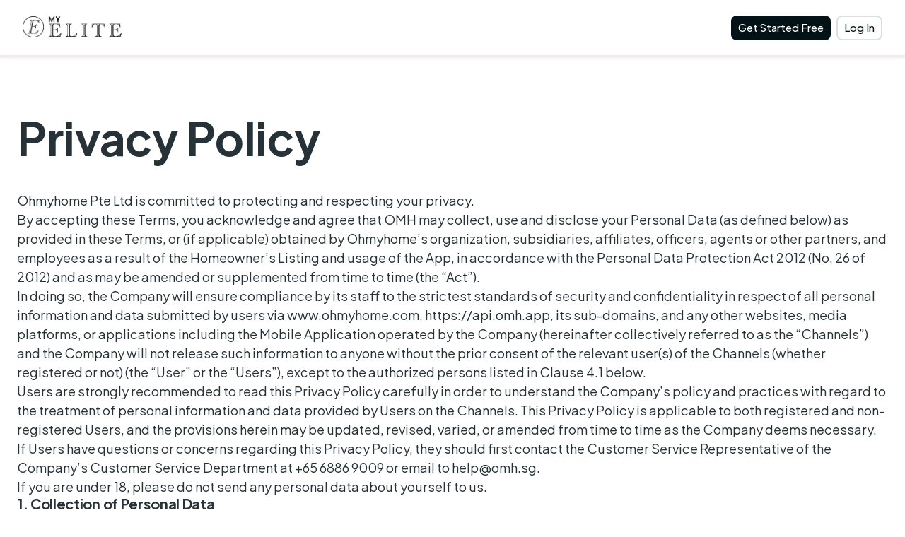

--- FILE ---
content_type: text/html; charset=utf-8
request_url: https://myelite.pro/en-ph/privacy-policy/
body_size: 20450
content:
<!DOCTYPE html><html lang="en"><head><meta charSet="utf-8"/><meta name="viewport" content="width=device-width, initial-scale=1.0"/><meta name="next-head-count" content="2"/><meta charSet="UTF-8"/><meta name="format-detection" content="telephone=no"/><script>history.scrollRestoration = `manual`</script><link rel="preconnect" href="https://fonts.googleapis.com"/><link rel="preconnect" href="https://fonts.gstatic.com" crossorigin="anonymous"/><meta property="og:site_name" content="myelite.pro"/><script type="text/javascript">
                !function(){var e=window.rudderanalytics=window.rudderanalytics||[];e.methods=["load","page","track","identify","alias","group","ready","reset","getAnonymousId","setAnonymousId"],e.factory=function(t){return function(){var r=Array.prototype.slice.call(arguments);return r.unshift(t),e.push(r),e}};for(var t=0;t<e.methods.length;t++){var r=e.methods[t];e[r]=e.factory(r)}e.loadJS=function(e,t){var r=document.createElement("script");r.type="text/javascript",r.async=!0,r.src="https://cdn.rudderlabs.com/v1.1/rudder-analytics.min.js";var a=document.getElementsByTagName("script")[0];a.parentNode.insertBefore(r,a)},e.loadJS(),
                e.load("2DkJbZgvMLg7NUDKlmS4vC1vBuw", "https://ohmyhomekpuq.dataplane.rudderstack.com"),
                e.ready(() => {
                    console.log("Rudderstack ready!")
                })
            }();
            </script><link rel="shortcut icon" href="/favicon.ico"/><link rel="preconnect" href="https://fonts.gstatic.com" crossorigin /><link rel="preload" href="/_next/static/css/b675ee54d8865cb2.css" as="style"/><link rel="stylesheet" href="/_next/static/css/b675ee54d8865cb2.css" data-n-g=""/><noscript data-n-css=""></noscript><script defer="" nomodule="" src="/_next/static/chunks/polyfills-c67a75d1b6f99dc8.js"></script><script src="/_next/static/chunks/webpack-55a0bc9c6cf3edd9.js" defer=""></script><script src="/_next/static/chunks/framework-b3802df6cb251587.js" defer=""></script><script src="/_next/static/chunks/main-49c8888a6ec9601a.js" defer=""></script><script src="/_next/static/chunks/pages/_app-a7e8763516b629dd.js" defer=""></script><script src="/_next/static/chunks/28-1a0c85bbfdc1bf9b.js" defer=""></script><script src="/_next/static/chunks/pages/privacy-policy-ce1a831e98c0d231.js" defer=""></script><script src="/_next/static/cSOY7q6zdKZ-D8Svhdt6D/_buildManifest.js" defer=""></script><script src="/_next/static/cSOY7q6zdKZ-D8Svhdt6D/_ssgManifest.js" defer=""></script><style data-emotion="css-global xmunqn">html{-webkit-font-smoothing:antialiased;-moz-osx-font-smoothing:grayscale;box-sizing:border-box;-webkit-text-size-adjust:100%;}*,*::before,*::after{box-sizing:inherit;}strong,b{font-weight:700;}body{margin:0;color:rgba(0, 0, 0, 0.87);font-family:Plus Jakarta Sans,sans-serif;font-weight:400;font-size:1.1428571428571428rem;line-height:1.5;background-color:#fff;}@media print{body{background-color:#fff;}}body::backdrop{background-color:#fff;}</style><style data-emotion="css pxvs0g 2gkmc1 lih0bn 1mlqabb 1yjo05o ia8bef cqp04n lawpn9 7zp4fn 1nuw2j2 j7qwjs uioi6q hj1c2w mxrtm6 rlmf6o shdl8z 7sfuf4 1bpzh7m pqsier 5uflz7 1uq5l72 1d6de5r 1thfpml ikzlcq l5c1s3 mku342 1sre1by 1dw5ug5 qbeond 1x0hg6a 1jasllz 130jm19 874grn 17mqkgy">.css-pxvs0g{background-color:#FFFFFF;position:-webkit-sticky;position:sticky;top:0;z-index:10;}.css-2gkmc1{display:-webkit-box;display:-webkit-flex;display:-ms-flexbox;display:flex;-webkit-flex-direction:row;-ms-flex-direction:row;flex-direction:row;border-bottom:2px solid #EAECED;box-shadow:0px 2px 4px rgba(101, 49, 25, 0.1);height:80px;}.css-lih0bn{display:-webkit-box;display:-webkit-flex;display:-ms-flexbox;display:flex;-webkit-flex-direction:row;-ms-flex-direction:row;flex-direction:row;-webkit-box-pack:justify;-webkit-justify-content:space-between;justify-content:space-between;-webkit-align-items:center;-webkit-box-align:center;-ms-flex-align:center;align-items:center;-webkit-box-flex:1;-webkit-flex-grow:1;-ms-flex-positive:1;flex-grow:1;}@media (min-width:0px){.css-lih0bn{margin-left:16px;margin-right:16px;}}@media (min-width:576px){.css-lih0bn{margin-left:32px;margin-right:32px;}}@media (min-width:0px){.css-1mlqabb{height:25px;width:115px;}}@media (min-width:576px){.css-1mlqabb{height:32px;width:140px;}}.css-1yjo05o{display:-webkit-box;display:-webkit-flex;display:-ms-flexbox;display:flex;-webkit-flex-direction:row;-ms-flex-direction:row;flex-direction:row;}.css-1yjo05o>:not(style)+:not(style){margin:0;margin-left:8px;}.css-ia8bef{display:-webkit-inline-box;display:-webkit-inline-flex;display:-ms-inline-flexbox;display:inline-flex;-webkit-align-items:center;-webkit-box-align:center;-ms-flex-align:center;align-items:center;-webkit-box-pack:center;-ms-flex-pack:center;-webkit-justify-content:center;justify-content:center;position:relative;box-sizing:border-box;-webkit-tap-highlight-color:transparent;background-color:transparent;outline:0;border:0;margin:0;border-radius:0;padding:0;cursor:pointer;-webkit-user-select:none;-moz-user-select:none;-ms-user-select:none;user-select:none;vertical-align:middle;-moz-appearance:none;-webkit-appearance:none;-webkit-text-decoration:none;text-decoration:none;color:inherit;font-family:Plus Jakarta Sans,sans-serif;font-weight:500;font-size:0.9285714285714285rem;line-height:1.75;text-transform:uppercase;min-width:64px;padding:4px 10px;border-radius:8px;-webkit-transition:background-color 250ms cubic-bezier(0.4, 0, 0.2, 1) 0ms,box-shadow 250ms cubic-bezier(0.4, 0, 0.2, 1) 0ms,border-color 250ms cubic-bezier(0.4, 0, 0.2, 1) 0ms,color 250ms cubic-bezier(0.4, 0, 0.2, 1) 0ms;transition:background-color 250ms cubic-bezier(0.4, 0, 0.2, 1) 0ms,box-shadow 250ms cubic-bezier(0.4, 0, 0.2, 1) 0ms,border-color 250ms cubic-bezier(0.4, 0, 0.2, 1) 0ms,color 250ms cubic-bezier(0.4, 0, 0.2, 1) 0ms;color:#fff;background-color:#021217;box-shadow:0px 3px 1px -2px rgba(0,0,0,0.2),0px 2px 2px 0px rgba(0,0,0,0.14),0px 1px 5px 0px rgba(0,0,0,0.12);text-transform:capitalize;box-shadow:none;}.css-ia8bef::-moz-focus-inner{border-style:none;}.css-ia8bef.Mui-disabled{pointer-events:none;cursor:default;}@media print{.css-ia8bef{-webkit-print-color-adjust:exact;color-adjust:exact;}}.css-ia8bef:hover{-webkit-text-decoration:none;text-decoration:none;background-color:rgb(1, 12, 16);box-shadow:0px 2px 4px -1px rgba(0,0,0,0.2),0px 4px 5px 0px rgba(0,0,0,0.14),0px 1px 10px 0px rgba(0,0,0,0.12);}@media (hover: none){.css-ia8bef:hover{background-color:#021217;}}.css-ia8bef:active{box-shadow:0px 5px 5px -3px rgba(0,0,0,0.2),0px 8px 10px 1px rgba(0,0,0,0.14),0px 3px 14px 2px rgba(0,0,0,0.12);}.css-ia8bef.Mui-focusVisible{box-shadow:0px 3px 5px -1px rgba(0,0,0,0.2),0px 6px 10px 0px rgba(0,0,0,0.14),0px 1px 18px 0px rgba(0,0,0,0.12);}.css-ia8bef.Mui-disabled{color:rgba(0, 0, 0, 0.26);box-shadow:none;background-color:rgba(0, 0, 0, 0.12);}.css-ia8bef:active{box-shadow:none;}.css-ia8bef:hover{box-shadow:none;}.css-cqp04n{display:-webkit-inline-box;display:-webkit-inline-flex;display:-ms-inline-flexbox;display:inline-flex;-webkit-align-items:center;-webkit-box-align:center;-ms-flex-align:center;align-items:center;-webkit-box-pack:center;-ms-flex-pack:center;-webkit-justify-content:center;justify-content:center;position:relative;box-sizing:border-box;-webkit-tap-highlight-color:transparent;background-color:transparent;outline:0;border:0;margin:0;border-radius:0;padding:0;cursor:pointer;-webkit-user-select:none;-moz-user-select:none;-ms-user-select:none;user-select:none;vertical-align:middle;-moz-appearance:none;-webkit-appearance:none;-webkit-text-decoration:none;text-decoration:none;color:inherit;font-family:Plus Jakarta Sans,sans-serif;font-weight:500;font-size:0.9285714285714285rem;line-height:1.75;text-transform:uppercase;min-width:64px;padding:3px 9px;border-radius:8px;-webkit-transition:background-color 250ms cubic-bezier(0.4, 0, 0.2, 1) 0ms,box-shadow 250ms cubic-bezier(0.4, 0, 0.2, 1) 0ms,border-color 250ms cubic-bezier(0.4, 0, 0.2, 1) 0ms,color 250ms cubic-bezier(0.4, 0, 0.2, 1) 0ms;transition:background-color 250ms cubic-bezier(0.4, 0, 0.2, 1) 0ms,box-shadow 250ms cubic-bezier(0.4, 0, 0.2, 1) 0ms,border-color 250ms cubic-bezier(0.4, 0, 0.2, 1) 0ms,color 250ms cubic-bezier(0.4, 0, 0.2, 1) 0ms;border:1px solid rgba(2, 18, 23, 0.5);color:#021217;text-transform:capitalize;box-shadow:none;border-width:2px;border-color:#DCE0E2;}.css-cqp04n::-moz-focus-inner{border-style:none;}.css-cqp04n.Mui-disabled{pointer-events:none;cursor:default;}@media print{.css-cqp04n{-webkit-print-color-adjust:exact;color-adjust:exact;}}.css-cqp04n:hover{-webkit-text-decoration:none;text-decoration:none;background-color:rgba(2, 18, 23, 0.04);border:1px solid #021217;}@media (hover: none){.css-cqp04n:hover{background-color:transparent;}}.css-cqp04n.Mui-disabled{color:rgba(0, 0, 0, 0.26);border:1px solid rgba(0, 0, 0, 0.12);}.css-cqp04n:active{box-shadow:none;}.css-cqp04n:hover{box-shadow:none;}.css-cqp04n:hover,.css-cqp04n:focus{border-width:2px;border-color:#DCE0E2;}.css-lawpn9{width:100%;margin-left:auto;box-sizing:border-box;margin-right:auto;display:block;padding-left:16px;padding-right:16px;margin-top:80px;margin-bottom:80px;}@media (min-width:576px){.css-lawpn9{padding-left:24px;padding-right:24px;}}@media (min-width:1440px){.css-lawpn9{max-width:1440px;}}.css-7zp4fn{margin:0;font-family:Plus Jakarta Sans,sans-serif;font-weight:bold;letter-spacing:-0.02rem;color:#263237;}@media (max-width:575.95px){.css-7zp4fn{font-size:2.25rem;line-height:100%;}}@media (min-width:576px){.css-7zp4fn{font-size:3rem;line-height:110%;}}@media (min-width:1024px){.css-7zp4fn{font-size:4rem;line-height:110%;}}.css-1nuw2j2{display:-webkit-box;display:-webkit-flex;display:-ms-flexbox;display:flex;-webkit-flex-direction:column;-ms-flex-direction:column;flex-direction:column;margin-top:40px;row-gap:32px;}.css-j7qwjs{display:-webkit-box;display:-webkit-flex;display:-ms-flexbox;display:flex;-webkit-flex-direction:column;-ms-flex-direction:column;flex-direction:column;}.css-uioi6q{margin:0;font-family:Plus Jakarta Sans,sans-serif;font-weight:400;font-size:1.1428571428571428rem;line-height:1.5;color:#263237;}.css-hj1c2w{display:-webkit-box;display:-webkit-flex;display:-ms-flexbox;display:flex;-webkit-flex-direction:column;-ms-flex-direction:column;flex-direction:column;row-gap:24px;}.css-mxrtm6{margin:0;font-family:Plus Jakarta Sans,sans-serif;font-weight:bold;line-height:110%;color:#263237;}@media (max-width:575.95px){.css-mxrtm6{font-size:1.125rem;letter-spacing:-0.01rem;}}@media (min-width:576px){.css-mxrtm6{font-size:1.125rem;letter-spacing:-0.01rem;}}@media (min-width:1024px){.css-mxrtm6{font-size:1.25rem;letter-spacing:-0.02rem;}}.css-rlmf6o{display:-webkit-box;display:-webkit-flex;display:-ms-flexbox;display:flex;-webkit-flex-direction:column;-ms-flex-direction:column;flex-direction:column;margin-left:8px;row-gap:16px;}.css-shdl8z{display:-webkit-box;display:-webkit-flex;display:-ms-flexbox;display:flex;-webkit-flex-direction:column;-ms-flex-direction:column;flex-direction:column;margin-left:16px;row-gap:8px;}.css-7sfuf4{margin:0;font-family:Plus Jakarta Sans,sans-serif;font-weight:400;font-size:1.1428571428571428rem;line-height:1.5;color:#263237;margin-left:16px;}.css-1bpzh7m{background-color:#FFFFFF;}@media (min-width:0px){.css-1bpzh7m{padding-top:40px;padding-bottom:40px;}}@media (min-width:576px){.css-1bpzh7m{padding-top:64px;padding-bottom:64px;}}.css-pqsier{width:100%;margin-left:auto;box-sizing:border-box;margin-right:auto;display:block;padding-left:16px;padding-right:16px;}@media (min-width:576px){.css-pqsier{padding-left:24px;padding-right:24px;}}@media (min-width:1440px){.css-pqsier{max-width:1440px;}}.css-5uflz7{display:-webkit-box;display:-webkit-flex;display:-ms-flexbox;display:flex;-webkit-flex-direction:column;-ms-flex-direction:column;flex-direction:column;}@media (min-width:0px){.css-5uflz7{-webkit-flex-direction:column;-ms-flex-direction:column;flex-direction:column;}}@media (min-width:576px){.css-5uflz7{-webkit-flex-direction:row;-ms-flex-direction:row;flex-direction:row;}}@media (min-width:0px){.css-5uflz7{-webkit-column-gap:0px;column-gap:0px;row-gap:40px;}}@media (min-width:576px){.css-5uflz7{-webkit-column-gap:40px;column-gap:40px;row-gap:0px;}}@media (min-width:1024px){.css-5uflz7{-webkit-column-gap:120px;column-gap:120px;}}.css-1uq5l72{padding-top:24px;-webkit-flex-shrink:0;-ms-flex-negative:0;flex-shrink:0;}@media (min-width:0px){.css-1uq5l72{-webkit-align-self:center;-ms-flex-item-align:center;align-self:center;}}@media (min-width:576px){.css-1uq5l72{-webkit-align-self:inherit;-ms-flex-item-align:inherit;align-self:inherit;}}.css-1d6de5r{box-sizing:border-box;display:-webkit-box;display:-webkit-flex;display:-ms-flexbox;display:flex;-webkit-box-flex-wrap:wrap;-webkit-flex-wrap:wrap;-ms-flex-wrap:wrap;flex-wrap:wrap;width:100%;-webkit-flex-direction:row;-ms-flex-direction:row;flex-direction:row;}@media (min-width:0px){.css-1d6de5r{margin-top:-16px;}.css-1d6de5r>.MuiGrid-item{padding-top:16px;}}@media (min-width:576px){.css-1d6de5r{margin-top:-24px;}.css-1d6de5r>.MuiGrid-item{padding-top:24px;}}@media (min-width:0px){.css-1d6de5r{width:calc(100% + 16px);margin-left:-16px;}.css-1d6de5r>.MuiGrid-item{padding-left:16px;}}@media (min-width:576px){.css-1d6de5r{width:calc(100% + 24px);margin-left:-24px;}.css-1d6de5r>.MuiGrid-item{padding-left:24px;}}.css-1thfpml{box-sizing:border-box;margin:0;-webkit-flex-direction:row;-ms-flex-direction:row;flex-direction:row;-webkit-flex-basis:100%;-ms-flex-preferred-size:100%;flex-basis:100%;-webkit-box-flex:0;-webkit-flex-grow:0;-ms-flex-positive:0;flex-grow:0;max-width:100%;}@media (min-width:576px){.css-1thfpml{-webkit-flex-basis:41.666667%;-ms-flex-preferred-size:41.666667%;flex-basis:41.666667%;-webkit-box-flex:0;-webkit-flex-grow:0;-ms-flex-positive:0;flex-grow:0;max-width:41.666667%;}}@media (min-width:1024px){.css-1thfpml{-webkit-flex-basis:25%;-ms-flex-preferred-size:25%;flex-basis:25%;-webkit-box-flex:0;-webkit-flex-grow:0;-ms-flex-positive:0;flex-grow:0;max-width:25%;}}@media (min-width:1440px){.css-1thfpml{-webkit-flex-basis:25%;-ms-flex-preferred-size:25%;flex-basis:25%;-webkit-box-flex:0;-webkit-flex-grow:0;-ms-flex-positive:0;flex-grow:0;max-width:25%;}}@media (min-width:1920px){.css-1thfpml{-webkit-flex-basis:25%;-ms-flex-preferred-size:25%;flex-basis:25%;-webkit-box-flex:0;-webkit-flex-grow:0;-ms-flex-positive:0;flex-grow:0;max-width:25%;}}.css-ikzlcq{display:-webkit-box;display:-webkit-flex;display:-ms-flexbox;display:flex;-webkit-flex-direction:column;-ms-flex-direction:column;flex-direction:column;}.css-ikzlcq>:not(style)+:not(style){margin:0;margin-top:16px;}.css-l5c1s3{display:-webkit-box;display:-webkit-flex;display:-ms-flexbox;display:flex;-webkit-flex-direction:column;-ms-flex-direction:column;flex-direction:column;}.css-l5c1s3>:not(style)+:not(style){margin:0;margin-top:8px;}.css-mku342{margin:0;font-family:Plus Jakarta Sans,sans-serif;font-weight:normal;line-height:125%;color:#263237;color:#021217;-webkit-text-decoration:none;text-decoration:none;}@media (max-width:575.95px){.css-mku342{font-size:0.75rem;}}@media (min-width:576px){.css-mku342{font-size:0.875rem;letter-spacing:-0.01rem;}}@media (min-width:1024px){.css-mku342{font-size:0.875rem;letter-spacing:-0.01rem;}}.css-1sre1by{box-sizing:border-box;margin:0;-webkit-flex-direction:row;-ms-flex-direction:row;flex-direction:row;-webkit-flex-basis:100%;-ms-flex-preferred-size:100%;flex-basis:100%;-webkit-box-flex:0;-webkit-flex-grow:0;-ms-flex-positive:0;flex-grow:0;max-width:100%;}@media (min-width:576px){.css-1sre1by{-webkit-flex-basis:33.333333%;-ms-flex-preferred-size:33.333333%;flex-basis:33.333333%;-webkit-box-flex:0;-webkit-flex-grow:0;-ms-flex-positive:0;flex-grow:0;max-width:33.333333%;}}@media (min-width:1024px){.css-1sre1by{-webkit-flex-basis:25%;-ms-flex-preferred-size:25%;flex-basis:25%;-webkit-box-flex:0;-webkit-flex-grow:0;-ms-flex-positive:0;flex-grow:0;max-width:25%;}}@media (min-width:1440px){.css-1sre1by{-webkit-flex-basis:25%;-ms-flex-preferred-size:25%;flex-basis:25%;-webkit-box-flex:0;-webkit-flex-grow:0;-ms-flex-positive:0;flex-grow:0;max-width:25%;}}@media (min-width:1920px){.css-1sre1by{-webkit-flex-basis:25%;-ms-flex-preferred-size:25%;flex-basis:25%;-webkit-box-flex:0;-webkit-flex-grow:0;-ms-flex-positive:0;flex-grow:0;max-width:25%;}}.css-1dw5ug5{box-sizing:border-box;margin:0;-webkit-flex-direction:row;-ms-flex-direction:row;flex-direction:row;-webkit-flex-basis:100%;-ms-flex-preferred-size:100%;flex-basis:100%;-webkit-box-flex:0;-webkit-flex-grow:0;-ms-flex-positive:0;flex-grow:0;max-width:100%;}@media (min-width:576px){.css-1dw5ug5{-webkit-flex-basis:100%;-ms-flex-preferred-size:100%;flex-basis:100%;-webkit-box-flex:0;-webkit-flex-grow:0;-ms-flex-positive:0;flex-grow:0;max-width:100%;}}@media (min-width:1024px){.css-1dw5ug5{-webkit-flex-basis:25%;-ms-flex-preferred-size:25%;flex-basis:25%;-webkit-box-flex:0;-webkit-flex-grow:0;-ms-flex-positive:0;flex-grow:0;max-width:25%;}}@media (min-width:1440px){.css-1dw5ug5{-webkit-flex-basis:25%;-ms-flex-preferred-size:25%;flex-basis:25%;-webkit-box-flex:0;-webkit-flex-grow:0;-ms-flex-positive:0;flex-grow:0;max-width:25%;}}@media (min-width:1920px){.css-1dw5ug5{-webkit-flex-basis:25%;-ms-flex-preferred-size:25%;flex-basis:25%;-webkit-box-flex:0;-webkit-flex-grow:0;-ms-flex-positive:0;flex-grow:0;max-width:25%;}}.css-qbeond{margin:0;font-family:Plus Jakarta Sans,sans-serif;font-weight:normal;line-height:125%;color:#263237;}@media (max-width:575.95px){.css-qbeond{font-size:0.75rem;}}@media (min-width:576px){.css-qbeond{font-size:0.875rem;letter-spacing:-0.01rem;}}@media (min-width:1024px){.css-qbeond{font-size:0.875rem;letter-spacing:-0.01rem;}}.css-1x0hg6a{display:-webkit-box;display:-webkit-flex;display:-ms-flexbox;display:flex;-webkit-flex-direction:row;-ms-flex-direction:row;flex-direction:row;gap:8px;-webkit-flex-shrink:0;-ms-flex-negative:0;flex-shrink:0;-webkit-align-items:center;-webkit-box-align:center;-ms-flex-align:center;align-items:center;-webkit-box-pack:center;-ms-flex-pack:center;-webkit-justify-content:center;justify-content:center;margin-top:24px;}@media (min-width:0px){.css-1x0hg6a{display:-webkit-box;display:-webkit-flex;display:-ms-flexbox;display:flex;}}@media (min-width:576px){.css-1x0hg6a{display:none;}}.css-1jasllz{margin:0;color:#263237;color:#021217;-webkit-text-decoration:none;text-decoration:none;}.css-130jm19{display:-webkit-box;display:-webkit-flex;display:-ms-flexbox;display:flex;-webkit-flex-direction:row;-ms-flex-direction:row;flex-direction:row;border-top:1px solid #ABABAB;}@media (min-width:0px){.css-130jm19{-webkit-box-pack:center;-ms-flex-pack:center;-webkit-justify-content:center;justify-content:center;padding-top:24px;margin-top:24px;}}@media (min-width:576px){.css-130jm19{-webkit-box-pack:justify;-webkit-justify-content:space-between;justify-content:space-between;padding-top:32px;margin-top:32px;}}@media (min-width:1024px){.css-130jm19{padding-top:40px;margin-top:40px;}}.css-874grn{margin:0;font-family:Plus Jakarta Sans,sans-serif;font-weight:normal;letter-spacing:-0.01rem;color:#263237;}@media (max-width:575.95px){.css-874grn{font-size:0.75rem;line-height:130%;}}@media (min-width:576px){.css-874grn{font-size:0.875rem;line-height:100%;}}@media (min-width:1024px){.css-874grn{font-size:0.875rem;line-height:130%;}}@media (min-width:0px){.css-874grn{text-align:center;}}@media (min-width:576px){.css-874grn{text-align:left;}}.css-17mqkgy{display:-webkit-box;display:-webkit-flex;display:-ms-flexbox;display:flex;-webkit-flex-direction:row;-ms-flex-direction:row;flex-direction:row;gap:8px;-webkit-flex-shrink:0;-ms-flex-negative:0;flex-shrink:0;-webkit-align-items:center;-webkit-box-align:center;-ms-flex-align:center;align-items:center;-webkit-box-pack:center;-ms-flex-pack:center;-webkit-justify-content:center;justify-content:center;}@media (min-width:0px){.css-17mqkgy{display:none;}}@media (min-width:576px){.css-17mqkgy{display:-webkit-box;display:-webkit-flex;display:-ms-flexbox;display:flex;}}</style><style data-href="https://fonts.googleapis.com/css2?family=Roboto:wght@300;400;500&display=swap">@font-face{font-family:'Roboto';font-style:normal;font-weight:300;font-display:swap;src:url(https://fonts.gstatic.com/s/roboto/v32/KFOlCnqEu92Fr1MmSU5vAA.woff) format('woff')}@font-face{font-family:'Roboto';font-style:normal;font-weight:400;font-display:swap;src:url(https://fonts.gstatic.com/s/roboto/v32/KFOmCnqEu92Fr1Me5g.woff) format('woff')}@font-face{font-family:'Roboto';font-style:normal;font-weight:500;font-display:swap;src:url(https://fonts.gstatic.com/s/roboto/v32/KFOlCnqEu92Fr1MmEU9vAA.woff) format('woff')}@font-face{font-family:'Roboto';font-style:normal;font-weight:300;font-display:swap;src:url(https://fonts.gstatic.com/s/roboto/v32/KFOlCnqEu92Fr1MmSU5fCRc4AMP6lbBP.woff2) format('woff2');unicode-range:U+0460-052F,U+1C80-1C88,U+20B4,U+2DE0-2DFF,U+A640-A69F,U+FE2E-FE2F}@font-face{font-family:'Roboto';font-style:normal;font-weight:300;font-display:swap;src:url(https://fonts.gstatic.com/s/roboto/v32/KFOlCnqEu92Fr1MmSU5fABc4AMP6lbBP.woff2) format('woff2');unicode-range:U+0301,U+0400-045F,U+0490-0491,U+04B0-04B1,U+2116}@font-face{font-family:'Roboto';font-style:normal;font-weight:300;font-display:swap;src:url(https://fonts.gstatic.com/s/roboto/v32/KFOlCnqEu92Fr1MmSU5fCBc4AMP6lbBP.woff2) format('woff2');unicode-range:U+1F00-1FFF}@font-face{font-family:'Roboto';font-style:normal;font-weight:300;font-display:swap;src:url(https://fonts.gstatic.com/s/roboto/v32/KFOlCnqEu92Fr1MmSU5fBxc4AMP6lbBP.woff2) format('woff2');unicode-range:U+0370-0377,U+037A-037F,U+0384-038A,U+038C,U+038E-03A1,U+03A3-03FF}@font-face{font-family:'Roboto';font-style:normal;font-weight:300;font-display:swap;src:url(https://fonts.gstatic.com/s/roboto/v32/KFOlCnqEu92Fr1MmSU5fCxc4AMP6lbBP.woff2) format('woff2');unicode-range:U+0102-0103,U+0110-0111,U+0128-0129,U+0168-0169,U+01A0-01A1,U+01AF-01B0,U+0300-0301,U+0303-0304,U+0308-0309,U+0323,U+0329,U+1EA0-1EF9,U+20AB}@font-face{font-family:'Roboto';font-style:normal;font-weight:300;font-display:swap;src:url(https://fonts.gstatic.com/s/roboto/v32/KFOlCnqEu92Fr1MmSU5fChc4AMP6lbBP.woff2) format('woff2');unicode-range:U+0100-02AF,U+0304,U+0308,U+0329,U+1E00-1E9F,U+1EF2-1EFF,U+2020,U+20A0-20AB,U+20AD-20C0,U+2113,U+2C60-2C7F,U+A720-A7FF}@font-face{font-family:'Roboto';font-style:normal;font-weight:300;font-display:swap;src:url(https://fonts.gstatic.com/s/roboto/v32/KFOlCnqEu92Fr1MmSU5fBBc4AMP6lQ.woff2) format('woff2');unicode-range:U+0000-00FF,U+0131,U+0152-0153,U+02BB-02BC,U+02C6,U+02DA,U+02DC,U+0304,U+0308,U+0329,U+2000-206F,U+2074,U+20AC,U+2122,U+2191,U+2193,U+2212,U+2215,U+FEFF,U+FFFD}@font-face{font-family:'Roboto';font-style:normal;font-weight:400;font-display:swap;src:url(https://fonts.gstatic.com/s/roboto/v32/KFOmCnqEu92Fr1Mu72xKKTU1Kvnz.woff2) format('woff2');unicode-range:U+0460-052F,U+1C80-1C88,U+20B4,U+2DE0-2DFF,U+A640-A69F,U+FE2E-FE2F}@font-face{font-family:'Roboto';font-style:normal;font-weight:400;font-display:swap;src:url(https://fonts.gstatic.com/s/roboto/v32/KFOmCnqEu92Fr1Mu5mxKKTU1Kvnz.woff2) format('woff2');unicode-range:U+0301,U+0400-045F,U+0490-0491,U+04B0-04B1,U+2116}@font-face{font-family:'Roboto';font-style:normal;font-weight:400;font-display:swap;src:url(https://fonts.gstatic.com/s/roboto/v32/KFOmCnqEu92Fr1Mu7mxKKTU1Kvnz.woff2) format('woff2');unicode-range:U+1F00-1FFF}@font-face{font-family:'Roboto';font-style:normal;font-weight:400;font-display:swap;src:url(https://fonts.gstatic.com/s/roboto/v32/KFOmCnqEu92Fr1Mu4WxKKTU1Kvnz.woff2) format('woff2');unicode-range:U+0370-0377,U+037A-037F,U+0384-038A,U+038C,U+038E-03A1,U+03A3-03FF}@font-face{font-family:'Roboto';font-style:normal;font-weight:400;font-display:swap;src:url(https://fonts.gstatic.com/s/roboto/v32/KFOmCnqEu92Fr1Mu7WxKKTU1Kvnz.woff2) format('woff2');unicode-range:U+0102-0103,U+0110-0111,U+0128-0129,U+0168-0169,U+01A0-01A1,U+01AF-01B0,U+0300-0301,U+0303-0304,U+0308-0309,U+0323,U+0329,U+1EA0-1EF9,U+20AB}@font-face{font-family:'Roboto';font-style:normal;font-weight:400;font-display:swap;src:url(https://fonts.gstatic.com/s/roboto/v32/KFOmCnqEu92Fr1Mu7GxKKTU1Kvnz.woff2) format('woff2');unicode-range:U+0100-02AF,U+0304,U+0308,U+0329,U+1E00-1E9F,U+1EF2-1EFF,U+2020,U+20A0-20AB,U+20AD-20C0,U+2113,U+2C60-2C7F,U+A720-A7FF}@font-face{font-family:'Roboto';font-style:normal;font-weight:400;font-display:swap;src:url(https://fonts.gstatic.com/s/roboto/v32/KFOmCnqEu92Fr1Mu4mxKKTU1Kg.woff2) format('woff2');unicode-range:U+0000-00FF,U+0131,U+0152-0153,U+02BB-02BC,U+02C6,U+02DA,U+02DC,U+0304,U+0308,U+0329,U+2000-206F,U+2074,U+20AC,U+2122,U+2191,U+2193,U+2212,U+2215,U+FEFF,U+FFFD}@font-face{font-family:'Roboto';font-style:normal;font-weight:500;font-display:swap;src:url(https://fonts.gstatic.com/s/roboto/v32/KFOlCnqEu92Fr1MmEU9fCRc4AMP6lbBP.woff2) format('woff2');unicode-range:U+0460-052F,U+1C80-1C88,U+20B4,U+2DE0-2DFF,U+A640-A69F,U+FE2E-FE2F}@font-face{font-family:'Roboto';font-style:normal;font-weight:500;font-display:swap;src:url(https://fonts.gstatic.com/s/roboto/v32/KFOlCnqEu92Fr1MmEU9fABc4AMP6lbBP.woff2) format('woff2');unicode-range:U+0301,U+0400-045F,U+0490-0491,U+04B0-04B1,U+2116}@font-face{font-family:'Roboto';font-style:normal;font-weight:500;font-display:swap;src:url(https://fonts.gstatic.com/s/roboto/v32/KFOlCnqEu92Fr1MmEU9fCBc4AMP6lbBP.woff2) format('woff2');unicode-range:U+1F00-1FFF}@font-face{font-family:'Roboto';font-style:normal;font-weight:500;font-display:swap;src:url(https://fonts.gstatic.com/s/roboto/v32/KFOlCnqEu92Fr1MmEU9fBxc4AMP6lbBP.woff2) format('woff2');unicode-range:U+0370-0377,U+037A-037F,U+0384-038A,U+038C,U+038E-03A1,U+03A3-03FF}@font-face{font-family:'Roboto';font-style:normal;font-weight:500;font-display:swap;src:url(https://fonts.gstatic.com/s/roboto/v32/KFOlCnqEu92Fr1MmEU9fCxc4AMP6lbBP.woff2) format('woff2');unicode-range:U+0102-0103,U+0110-0111,U+0128-0129,U+0168-0169,U+01A0-01A1,U+01AF-01B0,U+0300-0301,U+0303-0304,U+0308-0309,U+0323,U+0329,U+1EA0-1EF9,U+20AB}@font-face{font-family:'Roboto';font-style:normal;font-weight:500;font-display:swap;src:url(https://fonts.gstatic.com/s/roboto/v32/KFOlCnqEu92Fr1MmEU9fChc4AMP6lbBP.woff2) format('woff2');unicode-range:U+0100-02AF,U+0304,U+0308,U+0329,U+1E00-1E9F,U+1EF2-1EFF,U+2020,U+20A0-20AB,U+20AD-20C0,U+2113,U+2C60-2C7F,U+A720-A7FF}@font-face{font-family:'Roboto';font-style:normal;font-weight:500;font-display:swap;src:url(https://fonts.gstatic.com/s/roboto/v32/KFOlCnqEu92Fr1MmEU9fBBc4AMP6lQ.woff2) format('woff2');unicode-range:U+0000-00FF,U+0131,U+0152-0153,U+02BB-02BC,U+02C6,U+02DA,U+02DC,U+0304,U+0308,U+0329,U+2000-206F,U+2074,U+20AC,U+2122,U+2191,U+2193,U+2212,U+2215,U+FEFF,U+FFFD}</style><style data-href="https://fonts.googleapis.com/css2?family=Plus+Jakarta+Sans:ital,wght@0,200;0,300;0,400;0,500;0,600;0,700;0,800;1,200;1,300;1,400;1,500;1,600;1,700;1,800&display=swap">@font-face{font-family:'Plus Jakarta Sans';font-style:italic;font-weight:200;font-display:swap;src:url(https://fonts.gstatic.com/s/plusjakartasans/v8/LDIZaomQNQcsA88c7O9yZ4KMCoOg4KozySKCdSNG9OcqYQ2lCR_T.woff) format('woff')}@font-face{font-family:'Plus Jakarta Sans';font-style:italic;font-weight:300;font-display:swap;src:url(https://fonts.gstatic.com/s/plusjakartasans/v8/LDIZaomQNQcsA88c7O9yZ4KMCoOg4KozySKCdSNG9OcqYQ17CR_T.woff) format('woff')}@font-face{font-family:'Plus Jakarta Sans';font-style:italic;font-weight:400;font-display:swap;src:url(https://fonts.gstatic.com/s/plusjakartasans/v8/LDIZaomQNQcsA88c7O9yZ4KMCoOg4KozySKCdSNG9OcqYQ0lCR_T.woff) format('woff')}@font-face{font-family:'Plus Jakarta Sans';font-style:italic;font-weight:500;font-display:swap;src:url(https://fonts.gstatic.com/s/plusjakartasans/v8/LDIZaomQNQcsA88c7O9yZ4KMCoOg4KozySKCdSNG9OcqYQ0XCR_T.woff) format('woff')}@font-face{font-family:'Plus Jakarta Sans';font-style:italic;font-weight:600;font-display:swap;src:url(https://fonts.gstatic.com/s/plusjakartasans/v8/LDIZaomQNQcsA88c7O9yZ4KMCoOg4KozySKCdSNG9OcqYQ37Dh_T.woff) format('woff')}@font-face{font-family:'Plus Jakarta Sans';font-style:italic;font-weight:700;font-display:swap;src:url(https://fonts.gstatic.com/s/plusjakartasans/v8/LDIZaomQNQcsA88c7O9yZ4KMCoOg4KozySKCdSNG9OcqYQ3CDh_T.woff) format('woff')}@font-face{font-family:'Plus Jakarta Sans';font-style:italic;font-weight:800;font-display:swap;src:url(https://fonts.gstatic.com/s/plusjakartasans/v8/LDIZaomQNQcsA88c7O9yZ4KMCoOg4KozySKCdSNG9OcqYQ2lDh_T.woff) format('woff')}@font-face{font-family:'Plus Jakarta Sans';font-style:normal;font-weight:200;font-display:swap;src:url(https://fonts.gstatic.com/s/plusjakartasans/v8/LDIbaomQNQcsA88c7O9yZ4KMCoOg4IA6-91aHEjcWuA_KU7NSQ.woff) format('woff')}@font-face{font-family:'Plus Jakarta Sans';font-style:normal;font-weight:300;font-display:swap;src:url(https://fonts.gstatic.com/s/plusjakartasans/v8/LDIbaomQNQcsA88c7O9yZ4KMCoOg4IA6-91aHEjcWuA_907NSQ.woff) format('woff')}@font-face{font-family:'Plus Jakarta Sans';font-style:normal;font-weight:400;font-display:swap;src:url(https://fonts.gstatic.com/s/plusjakartasans/v8/LDIbaomQNQcsA88c7O9yZ4KMCoOg4IA6-91aHEjcWuA_qU7NSQ.woff) format('woff')}@font-face{font-family:'Plus Jakarta Sans';font-style:normal;font-weight:500;font-display:swap;src:url(https://fonts.gstatic.com/s/plusjakartasans/v8/LDIbaomQNQcsA88c7O9yZ4KMCoOg4IA6-91aHEjcWuA_m07NSQ.woff) format('woff')}@font-face{font-family:'Plus Jakarta Sans';font-style:normal;font-weight:600;font-display:swap;src:url(https://fonts.gstatic.com/s/plusjakartasans/v8/LDIbaomQNQcsA88c7O9yZ4KMCoOg4IA6-91aHEjcWuA_d0nNSQ.woff) format('woff')}@font-face{font-family:'Plus Jakarta Sans';font-style:normal;font-weight:700;font-display:swap;src:url(https://fonts.gstatic.com/s/plusjakartasans/v8/LDIbaomQNQcsA88c7O9yZ4KMCoOg4IA6-91aHEjcWuA_TknNSQ.woff) format('woff')}@font-face{font-family:'Plus Jakarta Sans';font-style:normal;font-weight:800;font-display:swap;src:url(https://fonts.gstatic.com/s/plusjakartasans/v8/LDIbaomQNQcsA88c7O9yZ4KMCoOg4IA6-91aHEjcWuA_KUnNSQ.woff) format('woff')}@font-face{font-family:'Plus Jakarta Sans';font-style:italic;font-weight:200;font-display:swap;src:url(https://fonts.gstatic.com/s/plusjakartasans/v8/LDIuaomQNQcsA88c7O9yZ4KMCoOg4Koz4yOqhNnZR-AHYA.woff2) format('woff2');unicode-range:U+0460-052F,U+1C80-1C88,U+20B4,U+2DE0-2DFF,U+A640-A69F,U+FE2E-FE2F}@font-face{font-family:'Plus Jakarta Sans';font-style:italic;font-weight:200;font-display:swap;src:url(https://fonts.gstatic.com/s/plusjakartasans/v8/LDIuaomQNQcsA88c7O9yZ4KMCoOg4Koz4yGqhNnZR-AHYA.woff2) format('woff2');unicode-range:U+0102-0103,U+0110-0111,U+0128-0129,U+0168-0169,U+01A0-01A1,U+01AF-01B0,U+0300-0301,U+0303-0304,U+0308-0309,U+0323,U+0329,U+1EA0-1EF9,U+20AB}@font-face{font-family:'Plus Jakarta Sans';font-style:italic;font-weight:200;font-display:swap;src:url(https://fonts.gstatic.com/s/plusjakartasans/v8/LDIuaomQNQcsA88c7O9yZ4KMCoOg4Koz4yCqhNnZR-AHYA.woff2) format('woff2');unicode-range:U+0100-02AF,U+0304,U+0308,U+0329,U+1E00-1E9F,U+1EF2-1EFF,U+2020,U+20A0-20AB,U+20AD-20C0,U+2113,U+2C60-2C7F,U+A720-A7FF}@font-face{font-family:'Plus Jakarta Sans';font-style:italic;font-weight:200;font-display:swap;src:url(https://fonts.gstatic.com/s/plusjakartasans/v8/LDIuaomQNQcsA88c7O9yZ4KMCoOg4Koz4y6qhNnZR-A.woff2) format('woff2');unicode-range:U+0000-00FF,U+0131,U+0152-0153,U+02BB-02BC,U+02C6,U+02DA,U+02DC,U+0304,U+0308,U+0329,U+2000-206F,U+2074,U+20AC,U+2122,U+2191,U+2193,U+2212,U+2215,U+FEFF,U+FFFD}@font-face{font-family:'Plus Jakarta Sans';font-style:italic;font-weight:300;font-display:swap;src:url(https://fonts.gstatic.com/s/plusjakartasans/v8/LDIuaomQNQcsA88c7O9yZ4KMCoOg4Koz4yOqhNnZR-AHYA.woff2) format('woff2');unicode-range:U+0460-052F,U+1C80-1C88,U+20B4,U+2DE0-2DFF,U+A640-A69F,U+FE2E-FE2F}@font-face{font-family:'Plus Jakarta Sans';font-style:italic;font-weight:300;font-display:swap;src:url(https://fonts.gstatic.com/s/plusjakartasans/v8/LDIuaomQNQcsA88c7O9yZ4KMCoOg4Koz4yGqhNnZR-AHYA.woff2) format('woff2');unicode-range:U+0102-0103,U+0110-0111,U+0128-0129,U+0168-0169,U+01A0-01A1,U+01AF-01B0,U+0300-0301,U+0303-0304,U+0308-0309,U+0323,U+0329,U+1EA0-1EF9,U+20AB}@font-face{font-family:'Plus Jakarta Sans';font-style:italic;font-weight:300;font-display:swap;src:url(https://fonts.gstatic.com/s/plusjakartasans/v8/LDIuaomQNQcsA88c7O9yZ4KMCoOg4Koz4yCqhNnZR-AHYA.woff2) format('woff2');unicode-range:U+0100-02AF,U+0304,U+0308,U+0329,U+1E00-1E9F,U+1EF2-1EFF,U+2020,U+20A0-20AB,U+20AD-20C0,U+2113,U+2C60-2C7F,U+A720-A7FF}@font-face{font-family:'Plus Jakarta Sans';font-style:italic;font-weight:300;font-display:swap;src:url(https://fonts.gstatic.com/s/plusjakartasans/v8/LDIuaomQNQcsA88c7O9yZ4KMCoOg4Koz4y6qhNnZR-A.woff2) format('woff2');unicode-range:U+0000-00FF,U+0131,U+0152-0153,U+02BB-02BC,U+02C6,U+02DA,U+02DC,U+0304,U+0308,U+0329,U+2000-206F,U+2074,U+20AC,U+2122,U+2191,U+2193,U+2212,U+2215,U+FEFF,U+FFFD}@font-face{font-family:'Plus Jakarta Sans';font-style:italic;font-weight:400;font-display:swap;src:url(https://fonts.gstatic.com/s/plusjakartasans/v8/LDIuaomQNQcsA88c7O9yZ4KMCoOg4Koz4yOqhNnZR-AHYA.woff2) format('woff2');unicode-range:U+0460-052F,U+1C80-1C88,U+20B4,U+2DE0-2DFF,U+A640-A69F,U+FE2E-FE2F}@font-face{font-family:'Plus Jakarta Sans';font-style:italic;font-weight:400;font-display:swap;src:url(https://fonts.gstatic.com/s/plusjakartasans/v8/LDIuaomQNQcsA88c7O9yZ4KMCoOg4Koz4yGqhNnZR-AHYA.woff2) format('woff2');unicode-range:U+0102-0103,U+0110-0111,U+0128-0129,U+0168-0169,U+01A0-01A1,U+01AF-01B0,U+0300-0301,U+0303-0304,U+0308-0309,U+0323,U+0329,U+1EA0-1EF9,U+20AB}@font-face{font-family:'Plus Jakarta Sans';font-style:italic;font-weight:400;font-display:swap;src:url(https://fonts.gstatic.com/s/plusjakartasans/v8/LDIuaomQNQcsA88c7O9yZ4KMCoOg4Koz4yCqhNnZR-AHYA.woff2) format('woff2');unicode-range:U+0100-02AF,U+0304,U+0308,U+0329,U+1E00-1E9F,U+1EF2-1EFF,U+2020,U+20A0-20AB,U+20AD-20C0,U+2113,U+2C60-2C7F,U+A720-A7FF}@font-face{font-family:'Plus Jakarta Sans';font-style:italic;font-weight:400;font-display:swap;src:url(https://fonts.gstatic.com/s/plusjakartasans/v8/LDIuaomQNQcsA88c7O9yZ4KMCoOg4Koz4y6qhNnZR-A.woff2) format('woff2');unicode-range:U+0000-00FF,U+0131,U+0152-0153,U+02BB-02BC,U+02C6,U+02DA,U+02DC,U+0304,U+0308,U+0329,U+2000-206F,U+2074,U+20AC,U+2122,U+2191,U+2193,U+2212,U+2215,U+FEFF,U+FFFD}@font-face{font-family:'Plus Jakarta Sans';font-style:italic;font-weight:500;font-display:swap;src:url(https://fonts.gstatic.com/s/plusjakartasans/v8/LDIuaomQNQcsA88c7O9yZ4KMCoOg4Koz4yOqhNnZR-AHYA.woff2) format('woff2');unicode-range:U+0460-052F,U+1C80-1C88,U+20B4,U+2DE0-2DFF,U+A640-A69F,U+FE2E-FE2F}@font-face{font-family:'Plus Jakarta Sans';font-style:italic;font-weight:500;font-display:swap;src:url(https://fonts.gstatic.com/s/plusjakartasans/v8/LDIuaomQNQcsA88c7O9yZ4KMCoOg4Koz4yGqhNnZR-AHYA.woff2) format('woff2');unicode-range:U+0102-0103,U+0110-0111,U+0128-0129,U+0168-0169,U+01A0-01A1,U+01AF-01B0,U+0300-0301,U+0303-0304,U+0308-0309,U+0323,U+0329,U+1EA0-1EF9,U+20AB}@font-face{font-family:'Plus Jakarta Sans';font-style:italic;font-weight:500;font-display:swap;src:url(https://fonts.gstatic.com/s/plusjakartasans/v8/LDIuaomQNQcsA88c7O9yZ4KMCoOg4Koz4yCqhNnZR-AHYA.woff2) format('woff2');unicode-range:U+0100-02AF,U+0304,U+0308,U+0329,U+1E00-1E9F,U+1EF2-1EFF,U+2020,U+20A0-20AB,U+20AD-20C0,U+2113,U+2C60-2C7F,U+A720-A7FF}@font-face{font-family:'Plus Jakarta Sans';font-style:italic;font-weight:500;font-display:swap;src:url(https://fonts.gstatic.com/s/plusjakartasans/v8/LDIuaomQNQcsA88c7O9yZ4KMCoOg4Koz4y6qhNnZR-A.woff2) format('woff2');unicode-range:U+0000-00FF,U+0131,U+0152-0153,U+02BB-02BC,U+02C6,U+02DA,U+02DC,U+0304,U+0308,U+0329,U+2000-206F,U+2074,U+20AC,U+2122,U+2191,U+2193,U+2212,U+2215,U+FEFF,U+FFFD}@font-face{font-family:'Plus Jakarta Sans';font-style:italic;font-weight:600;font-display:swap;src:url(https://fonts.gstatic.com/s/plusjakartasans/v8/LDIuaomQNQcsA88c7O9yZ4KMCoOg4Koz4yOqhNnZR-AHYA.woff2) format('woff2');unicode-range:U+0460-052F,U+1C80-1C88,U+20B4,U+2DE0-2DFF,U+A640-A69F,U+FE2E-FE2F}@font-face{font-family:'Plus Jakarta Sans';font-style:italic;font-weight:600;font-display:swap;src:url(https://fonts.gstatic.com/s/plusjakartasans/v8/LDIuaomQNQcsA88c7O9yZ4KMCoOg4Koz4yGqhNnZR-AHYA.woff2) format('woff2');unicode-range:U+0102-0103,U+0110-0111,U+0128-0129,U+0168-0169,U+01A0-01A1,U+01AF-01B0,U+0300-0301,U+0303-0304,U+0308-0309,U+0323,U+0329,U+1EA0-1EF9,U+20AB}@font-face{font-family:'Plus Jakarta Sans';font-style:italic;font-weight:600;font-display:swap;src:url(https://fonts.gstatic.com/s/plusjakartasans/v8/LDIuaomQNQcsA88c7O9yZ4KMCoOg4Koz4yCqhNnZR-AHYA.woff2) format('woff2');unicode-range:U+0100-02AF,U+0304,U+0308,U+0329,U+1E00-1E9F,U+1EF2-1EFF,U+2020,U+20A0-20AB,U+20AD-20C0,U+2113,U+2C60-2C7F,U+A720-A7FF}@font-face{font-family:'Plus Jakarta Sans';font-style:italic;font-weight:600;font-display:swap;src:url(https://fonts.gstatic.com/s/plusjakartasans/v8/LDIuaomQNQcsA88c7O9yZ4KMCoOg4Koz4y6qhNnZR-A.woff2) format('woff2');unicode-range:U+0000-00FF,U+0131,U+0152-0153,U+02BB-02BC,U+02C6,U+02DA,U+02DC,U+0304,U+0308,U+0329,U+2000-206F,U+2074,U+20AC,U+2122,U+2191,U+2193,U+2212,U+2215,U+FEFF,U+FFFD}@font-face{font-family:'Plus Jakarta Sans';font-style:italic;font-weight:700;font-display:swap;src:url(https://fonts.gstatic.com/s/plusjakartasans/v8/LDIuaomQNQcsA88c7O9yZ4KMCoOg4Koz4yOqhNnZR-AHYA.woff2) format('woff2');unicode-range:U+0460-052F,U+1C80-1C88,U+20B4,U+2DE0-2DFF,U+A640-A69F,U+FE2E-FE2F}@font-face{font-family:'Plus Jakarta Sans';font-style:italic;font-weight:700;font-display:swap;src:url(https://fonts.gstatic.com/s/plusjakartasans/v8/LDIuaomQNQcsA88c7O9yZ4KMCoOg4Koz4yGqhNnZR-AHYA.woff2) format('woff2');unicode-range:U+0102-0103,U+0110-0111,U+0128-0129,U+0168-0169,U+01A0-01A1,U+01AF-01B0,U+0300-0301,U+0303-0304,U+0308-0309,U+0323,U+0329,U+1EA0-1EF9,U+20AB}@font-face{font-family:'Plus Jakarta Sans';font-style:italic;font-weight:700;font-display:swap;src:url(https://fonts.gstatic.com/s/plusjakartasans/v8/LDIuaomQNQcsA88c7O9yZ4KMCoOg4Koz4yCqhNnZR-AHYA.woff2) format('woff2');unicode-range:U+0100-02AF,U+0304,U+0308,U+0329,U+1E00-1E9F,U+1EF2-1EFF,U+2020,U+20A0-20AB,U+20AD-20C0,U+2113,U+2C60-2C7F,U+A720-A7FF}@font-face{font-family:'Plus Jakarta Sans';font-style:italic;font-weight:700;font-display:swap;src:url(https://fonts.gstatic.com/s/plusjakartasans/v8/LDIuaomQNQcsA88c7O9yZ4KMCoOg4Koz4y6qhNnZR-A.woff2) format('woff2');unicode-range:U+0000-00FF,U+0131,U+0152-0153,U+02BB-02BC,U+02C6,U+02DA,U+02DC,U+0304,U+0308,U+0329,U+2000-206F,U+2074,U+20AC,U+2122,U+2191,U+2193,U+2212,U+2215,U+FEFF,U+FFFD}@font-face{font-family:'Plus Jakarta Sans';font-style:italic;font-weight:800;font-display:swap;src:url(https://fonts.gstatic.com/s/plusjakartasans/v8/LDIuaomQNQcsA88c7O9yZ4KMCoOg4Koz4yOqhNnZR-AHYA.woff2) format('woff2');unicode-range:U+0460-052F,U+1C80-1C88,U+20B4,U+2DE0-2DFF,U+A640-A69F,U+FE2E-FE2F}@font-face{font-family:'Plus Jakarta Sans';font-style:italic;font-weight:800;font-display:swap;src:url(https://fonts.gstatic.com/s/plusjakartasans/v8/LDIuaomQNQcsA88c7O9yZ4KMCoOg4Koz4yGqhNnZR-AHYA.woff2) format('woff2');unicode-range:U+0102-0103,U+0110-0111,U+0128-0129,U+0168-0169,U+01A0-01A1,U+01AF-01B0,U+0300-0301,U+0303-0304,U+0308-0309,U+0323,U+0329,U+1EA0-1EF9,U+20AB}@font-face{font-family:'Plus Jakarta Sans';font-style:italic;font-weight:800;font-display:swap;src:url(https://fonts.gstatic.com/s/plusjakartasans/v8/LDIuaomQNQcsA88c7O9yZ4KMCoOg4Koz4yCqhNnZR-AHYA.woff2) format('woff2');unicode-range:U+0100-02AF,U+0304,U+0308,U+0329,U+1E00-1E9F,U+1EF2-1EFF,U+2020,U+20A0-20AB,U+20AD-20C0,U+2113,U+2C60-2C7F,U+A720-A7FF}@font-face{font-family:'Plus Jakarta Sans';font-style:italic;font-weight:800;font-display:swap;src:url(https://fonts.gstatic.com/s/plusjakartasans/v8/LDIuaomQNQcsA88c7O9yZ4KMCoOg4Koz4y6qhNnZR-A.woff2) format('woff2');unicode-range:U+0000-00FF,U+0131,U+0152-0153,U+02BB-02BC,U+02C6,U+02DA,U+02DC,U+0304,U+0308,U+0329,U+2000-206F,U+2074,U+20AC,U+2122,U+2191,U+2193,U+2212,U+2215,U+FEFF,U+FFFD}@font-face{font-family:'Plus Jakarta Sans';font-style:normal;font-weight:200;font-display:swap;src:url(https://fonts.gstatic.com/s/plusjakartasans/v8/LDIoaomQNQcsA88c7O9yZ4KMCoOg4Ko70yygg_vbd-E.woff2) format('woff2');unicode-range:U+0460-052F,U+1C80-1C88,U+20B4,U+2DE0-2DFF,U+A640-A69F,U+FE2E-FE2F}@font-face{font-family:'Plus Jakarta Sans';font-style:normal;font-weight:200;font-display:swap;src:url(https://fonts.gstatic.com/s/plusjakartasans/v8/LDIoaomQNQcsA88c7O9yZ4KMCoOg4Ko50yygg_vbd-E.woff2) format('woff2');unicode-range:U+0102-0103,U+0110-0111,U+0128-0129,U+0168-0169,U+01A0-01A1,U+01AF-01B0,U+0300-0301,U+0303-0304,U+0308-0309,U+0323,U+0329,U+1EA0-1EF9,U+20AB}@font-face{font-family:'Plus Jakarta Sans';font-style:normal;font-weight:200;font-display:swap;src:url(https://fonts.gstatic.com/s/plusjakartasans/v8/LDIoaomQNQcsA88c7O9yZ4KMCoOg4Ko40yygg_vbd-E.woff2) format('woff2');unicode-range:U+0100-02AF,U+0304,U+0308,U+0329,U+1E00-1E9F,U+1EF2-1EFF,U+2020,U+20A0-20AB,U+20AD-20C0,U+2113,U+2C60-2C7F,U+A720-A7FF}@font-face{font-family:'Plus Jakarta Sans';font-style:normal;font-weight:200;font-display:swap;src:url(https://fonts.gstatic.com/s/plusjakartasans/v8/LDIoaomQNQcsA88c7O9yZ4KMCoOg4Ko20yygg_vb.woff2) format('woff2');unicode-range:U+0000-00FF,U+0131,U+0152-0153,U+02BB-02BC,U+02C6,U+02DA,U+02DC,U+0304,U+0308,U+0329,U+2000-206F,U+2074,U+20AC,U+2122,U+2191,U+2193,U+2212,U+2215,U+FEFF,U+FFFD}@font-face{font-family:'Plus Jakarta Sans';font-style:normal;font-weight:300;font-display:swap;src:url(https://fonts.gstatic.com/s/plusjakartasans/v8/LDIoaomQNQcsA88c7O9yZ4KMCoOg4Ko70yygg_vbd-E.woff2) format('woff2');unicode-range:U+0460-052F,U+1C80-1C88,U+20B4,U+2DE0-2DFF,U+A640-A69F,U+FE2E-FE2F}@font-face{font-family:'Plus Jakarta Sans';font-style:normal;font-weight:300;font-display:swap;src:url(https://fonts.gstatic.com/s/plusjakartasans/v8/LDIoaomQNQcsA88c7O9yZ4KMCoOg4Ko50yygg_vbd-E.woff2) format('woff2');unicode-range:U+0102-0103,U+0110-0111,U+0128-0129,U+0168-0169,U+01A0-01A1,U+01AF-01B0,U+0300-0301,U+0303-0304,U+0308-0309,U+0323,U+0329,U+1EA0-1EF9,U+20AB}@font-face{font-family:'Plus Jakarta Sans';font-style:normal;font-weight:300;font-display:swap;src:url(https://fonts.gstatic.com/s/plusjakartasans/v8/LDIoaomQNQcsA88c7O9yZ4KMCoOg4Ko40yygg_vbd-E.woff2) format('woff2');unicode-range:U+0100-02AF,U+0304,U+0308,U+0329,U+1E00-1E9F,U+1EF2-1EFF,U+2020,U+20A0-20AB,U+20AD-20C0,U+2113,U+2C60-2C7F,U+A720-A7FF}@font-face{font-family:'Plus Jakarta Sans';font-style:normal;font-weight:300;font-display:swap;src:url(https://fonts.gstatic.com/s/plusjakartasans/v8/LDIoaomQNQcsA88c7O9yZ4KMCoOg4Ko20yygg_vb.woff2) format('woff2');unicode-range:U+0000-00FF,U+0131,U+0152-0153,U+02BB-02BC,U+02C6,U+02DA,U+02DC,U+0304,U+0308,U+0329,U+2000-206F,U+2074,U+20AC,U+2122,U+2191,U+2193,U+2212,U+2215,U+FEFF,U+FFFD}@font-face{font-family:'Plus Jakarta Sans';font-style:normal;font-weight:400;font-display:swap;src:url(https://fonts.gstatic.com/s/plusjakartasans/v8/LDIoaomQNQcsA88c7O9yZ4KMCoOg4Ko70yygg_vbd-E.woff2) format('woff2');unicode-range:U+0460-052F,U+1C80-1C88,U+20B4,U+2DE0-2DFF,U+A640-A69F,U+FE2E-FE2F}@font-face{font-family:'Plus Jakarta Sans';font-style:normal;font-weight:400;font-display:swap;src:url(https://fonts.gstatic.com/s/plusjakartasans/v8/LDIoaomQNQcsA88c7O9yZ4KMCoOg4Ko50yygg_vbd-E.woff2) format('woff2');unicode-range:U+0102-0103,U+0110-0111,U+0128-0129,U+0168-0169,U+01A0-01A1,U+01AF-01B0,U+0300-0301,U+0303-0304,U+0308-0309,U+0323,U+0329,U+1EA0-1EF9,U+20AB}@font-face{font-family:'Plus Jakarta Sans';font-style:normal;font-weight:400;font-display:swap;src:url(https://fonts.gstatic.com/s/plusjakartasans/v8/LDIoaomQNQcsA88c7O9yZ4KMCoOg4Ko40yygg_vbd-E.woff2) format('woff2');unicode-range:U+0100-02AF,U+0304,U+0308,U+0329,U+1E00-1E9F,U+1EF2-1EFF,U+2020,U+20A0-20AB,U+20AD-20C0,U+2113,U+2C60-2C7F,U+A720-A7FF}@font-face{font-family:'Plus Jakarta Sans';font-style:normal;font-weight:400;font-display:swap;src:url(https://fonts.gstatic.com/s/plusjakartasans/v8/LDIoaomQNQcsA88c7O9yZ4KMCoOg4Ko20yygg_vb.woff2) format('woff2');unicode-range:U+0000-00FF,U+0131,U+0152-0153,U+02BB-02BC,U+02C6,U+02DA,U+02DC,U+0304,U+0308,U+0329,U+2000-206F,U+2074,U+20AC,U+2122,U+2191,U+2193,U+2212,U+2215,U+FEFF,U+FFFD}@font-face{font-family:'Plus Jakarta Sans';font-style:normal;font-weight:500;font-display:swap;src:url(https://fonts.gstatic.com/s/plusjakartasans/v8/LDIoaomQNQcsA88c7O9yZ4KMCoOg4Ko70yygg_vbd-E.woff2) format('woff2');unicode-range:U+0460-052F,U+1C80-1C88,U+20B4,U+2DE0-2DFF,U+A640-A69F,U+FE2E-FE2F}@font-face{font-family:'Plus Jakarta Sans';font-style:normal;font-weight:500;font-display:swap;src:url(https://fonts.gstatic.com/s/plusjakartasans/v8/LDIoaomQNQcsA88c7O9yZ4KMCoOg4Ko50yygg_vbd-E.woff2) format('woff2');unicode-range:U+0102-0103,U+0110-0111,U+0128-0129,U+0168-0169,U+01A0-01A1,U+01AF-01B0,U+0300-0301,U+0303-0304,U+0308-0309,U+0323,U+0329,U+1EA0-1EF9,U+20AB}@font-face{font-family:'Plus Jakarta Sans';font-style:normal;font-weight:500;font-display:swap;src:url(https://fonts.gstatic.com/s/plusjakartasans/v8/LDIoaomQNQcsA88c7O9yZ4KMCoOg4Ko40yygg_vbd-E.woff2) format('woff2');unicode-range:U+0100-02AF,U+0304,U+0308,U+0329,U+1E00-1E9F,U+1EF2-1EFF,U+2020,U+20A0-20AB,U+20AD-20C0,U+2113,U+2C60-2C7F,U+A720-A7FF}@font-face{font-family:'Plus Jakarta Sans';font-style:normal;font-weight:500;font-display:swap;src:url(https://fonts.gstatic.com/s/plusjakartasans/v8/LDIoaomQNQcsA88c7O9yZ4KMCoOg4Ko20yygg_vb.woff2) format('woff2');unicode-range:U+0000-00FF,U+0131,U+0152-0153,U+02BB-02BC,U+02C6,U+02DA,U+02DC,U+0304,U+0308,U+0329,U+2000-206F,U+2074,U+20AC,U+2122,U+2191,U+2193,U+2212,U+2215,U+FEFF,U+FFFD}@font-face{font-family:'Plus Jakarta Sans';font-style:normal;font-weight:600;font-display:swap;src:url(https://fonts.gstatic.com/s/plusjakartasans/v8/LDIoaomQNQcsA88c7O9yZ4KMCoOg4Ko70yygg_vbd-E.woff2) format('woff2');unicode-range:U+0460-052F,U+1C80-1C88,U+20B4,U+2DE0-2DFF,U+A640-A69F,U+FE2E-FE2F}@font-face{font-family:'Plus Jakarta Sans';font-style:normal;font-weight:600;font-display:swap;src:url(https://fonts.gstatic.com/s/plusjakartasans/v8/LDIoaomQNQcsA88c7O9yZ4KMCoOg4Ko50yygg_vbd-E.woff2) format('woff2');unicode-range:U+0102-0103,U+0110-0111,U+0128-0129,U+0168-0169,U+01A0-01A1,U+01AF-01B0,U+0300-0301,U+0303-0304,U+0308-0309,U+0323,U+0329,U+1EA0-1EF9,U+20AB}@font-face{font-family:'Plus Jakarta Sans';font-style:normal;font-weight:600;font-display:swap;src:url(https://fonts.gstatic.com/s/plusjakartasans/v8/LDIoaomQNQcsA88c7O9yZ4KMCoOg4Ko40yygg_vbd-E.woff2) format('woff2');unicode-range:U+0100-02AF,U+0304,U+0308,U+0329,U+1E00-1E9F,U+1EF2-1EFF,U+2020,U+20A0-20AB,U+20AD-20C0,U+2113,U+2C60-2C7F,U+A720-A7FF}@font-face{font-family:'Plus Jakarta Sans';font-style:normal;font-weight:600;font-display:swap;src:url(https://fonts.gstatic.com/s/plusjakartasans/v8/LDIoaomQNQcsA88c7O9yZ4KMCoOg4Ko20yygg_vb.woff2) format('woff2');unicode-range:U+0000-00FF,U+0131,U+0152-0153,U+02BB-02BC,U+02C6,U+02DA,U+02DC,U+0304,U+0308,U+0329,U+2000-206F,U+2074,U+20AC,U+2122,U+2191,U+2193,U+2212,U+2215,U+FEFF,U+FFFD}@font-face{font-family:'Plus Jakarta Sans';font-style:normal;font-weight:700;font-display:swap;src:url(https://fonts.gstatic.com/s/plusjakartasans/v8/LDIoaomQNQcsA88c7O9yZ4KMCoOg4Ko70yygg_vbd-E.woff2) format('woff2');unicode-range:U+0460-052F,U+1C80-1C88,U+20B4,U+2DE0-2DFF,U+A640-A69F,U+FE2E-FE2F}@font-face{font-family:'Plus Jakarta Sans';font-style:normal;font-weight:700;font-display:swap;src:url(https://fonts.gstatic.com/s/plusjakartasans/v8/LDIoaomQNQcsA88c7O9yZ4KMCoOg4Ko50yygg_vbd-E.woff2) format('woff2');unicode-range:U+0102-0103,U+0110-0111,U+0128-0129,U+0168-0169,U+01A0-01A1,U+01AF-01B0,U+0300-0301,U+0303-0304,U+0308-0309,U+0323,U+0329,U+1EA0-1EF9,U+20AB}@font-face{font-family:'Plus Jakarta Sans';font-style:normal;font-weight:700;font-display:swap;src:url(https://fonts.gstatic.com/s/plusjakartasans/v8/LDIoaomQNQcsA88c7O9yZ4KMCoOg4Ko40yygg_vbd-E.woff2) format('woff2');unicode-range:U+0100-02AF,U+0304,U+0308,U+0329,U+1E00-1E9F,U+1EF2-1EFF,U+2020,U+20A0-20AB,U+20AD-20C0,U+2113,U+2C60-2C7F,U+A720-A7FF}@font-face{font-family:'Plus Jakarta Sans';font-style:normal;font-weight:700;font-display:swap;src:url(https://fonts.gstatic.com/s/plusjakartasans/v8/LDIoaomQNQcsA88c7O9yZ4KMCoOg4Ko20yygg_vb.woff2) format('woff2');unicode-range:U+0000-00FF,U+0131,U+0152-0153,U+02BB-02BC,U+02C6,U+02DA,U+02DC,U+0304,U+0308,U+0329,U+2000-206F,U+2074,U+20AC,U+2122,U+2191,U+2193,U+2212,U+2215,U+FEFF,U+FFFD}@font-face{font-family:'Plus Jakarta Sans';font-style:normal;font-weight:800;font-display:swap;src:url(https://fonts.gstatic.com/s/plusjakartasans/v8/LDIoaomQNQcsA88c7O9yZ4KMCoOg4Ko70yygg_vbd-E.woff2) format('woff2');unicode-range:U+0460-052F,U+1C80-1C88,U+20B4,U+2DE0-2DFF,U+A640-A69F,U+FE2E-FE2F}@font-face{font-family:'Plus Jakarta Sans';font-style:normal;font-weight:800;font-display:swap;src:url(https://fonts.gstatic.com/s/plusjakartasans/v8/LDIoaomQNQcsA88c7O9yZ4KMCoOg4Ko50yygg_vbd-E.woff2) format('woff2');unicode-range:U+0102-0103,U+0110-0111,U+0128-0129,U+0168-0169,U+01A0-01A1,U+01AF-01B0,U+0300-0301,U+0303-0304,U+0308-0309,U+0323,U+0329,U+1EA0-1EF9,U+20AB}@font-face{font-family:'Plus Jakarta Sans';font-style:normal;font-weight:800;font-display:swap;src:url(https://fonts.gstatic.com/s/plusjakartasans/v8/LDIoaomQNQcsA88c7O9yZ4KMCoOg4Ko40yygg_vbd-E.woff2) format('woff2');unicode-range:U+0100-02AF,U+0304,U+0308,U+0329,U+1E00-1E9F,U+1EF2-1EFF,U+2020,U+20A0-20AB,U+20AD-20C0,U+2113,U+2C60-2C7F,U+A720-A7FF}@font-face{font-family:'Plus Jakarta Sans';font-style:normal;font-weight:800;font-display:swap;src:url(https://fonts.gstatic.com/s/plusjakartasans/v8/LDIoaomQNQcsA88c7O9yZ4KMCoOg4Ko20yygg_vb.woff2) format('woff2');unicode-range:U+0000-00FF,U+0131,U+0152-0153,U+02BB-02BC,U+02C6,U+02DA,U+02DC,U+0304,U+0308,U+0329,U+2000-206F,U+2074,U+20AC,U+2122,U+2191,U+2193,U+2212,U+2215,U+FEFF,U+FFFD}</style></head><body><div id="__next"><div class="Toastify"></div><header class="MuiBox-root css-pxvs0g"><div class="css-2gkmc1"><div class="css-lih0bn"><div class="MuiBox-root css-1mlqabb"><a href="/en-ph/"><span style="box-sizing:border-box;display:inline-block;overflow:hidden;width:initial;height:initial;background:none;opacity:1;border:0;margin:0;padding:0;position:relative;max-width:100%"><span style="box-sizing:border-box;display:block;width:initial;height:initial;background:none;opacity:1;border:0;margin:0;padding:0;max-width:100%"><img style="display:block;max-width:100%;width:initial;height:initial;background:none;opacity:1;border:0;margin:0;padding:0" alt="" aria-hidden="true" src="data:image/svg+xml,%3csvg%20xmlns=%27http://www.w3.org/2000/svg%27%20version=%271.1%27%20width=%27297%27%20height=%2764%27/%3e"/></span><img alt="logo" src="[data-uri]" decoding="async" data-nimg="intrinsic" style="position:absolute;top:0;left:0;bottom:0;right:0;box-sizing:border-box;padding:0;border:none;margin:auto;display:block;width:0;height:0;min-width:100%;max-width:100%;min-height:100%;max-height:100%"/><noscript><img alt="logo" srcSet="/_next/image/?url=%2F_next%2Fstatic%2Fmedia%2Felite-tertiary-black.653046c2.png&amp;w=384&amp;q=100 1x, /_next/image/?url=%2F_next%2Fstatic%2Fmedia%2Felite-tertiary-black.653046c2.png&amp;w=640&amp;q=100 2x" src="/_next/image/?url=%2F_next%2Fstatic%2Fmedia%2Felite-tertiary-black.653046c2.png&amp;w=640&amp;q=100" decoding="async" data-nimg="intrinsic" style="position:absolute;top:0;left:0;bottom:0;right:0;box-sizing:border-box;padding:0;border:none;margin:auto;display:block;width:0;height:0;min-width:100%;max-width:100%;min-height:100%;max-height:100%" loading="lazy"/></noscript></span></a></div><div class="css-1yjo05o"><button class="MuiButtonBase-root MuiButton-root MuiButton-contained MuiButton-containedPrimary MuiButton-sizeSmall MuiButton-containedSizeSmall MuiButton-root MuiButton-contained MuiButton-containedPrimary MuiButton-sizeSmall MuiButton-containedSizeSmall css-ia8bef" tabindex="0" type="button">Get started free</button><button class="MuiButtonBase-root MuiButton-root MuiButton-outlined MuiButton-outlinedPrimary MuiButton-sizeSmall MuiButton-outlinedSizeSmall MuiButton-root MuiButton-outlined MuiButton-outlinedPrimary MuiButton-sizeSmall MuiButton-outlinedSizeSmall css-cqp04n" tabindex="0" type="button">Log in</button></div></div></div></header><div class="MuiContainer-root MuiContainer-maxWidthLg css-lawpn9"><h1 class="MuiTypography-root MuiTypography-T1XL css-7zp4fn">Privacy Policy</h1><div class="css-1nuw2j2"><div class="css-j7qwjs"><p class="MuiTypography-root MuiTypography-body1 css-uioi6q">Ohmyhome Pte Ltd is committed to protecting and respecting your privacy.</p></div><div class="css-j7qwjs"><p class="MuiTypography-root MuiTypography-body1 css-uioi6q">By accepting these Terms, you acknowledge and agree that OMH may collect, use and disclose your Personal Data (as defined below) as provided in these Terms, or (if applicable) obtained by Ohmyhome’s organization, subsidiaries, affiliates, officers, agents or other partners, and employees as a result of the Homeowner’s Listing and usage of the App, in accordance with the Personal Data Protection Act 2012 (No. 26 of 2012) and as may be amended or supplemented from time to time (the “Act”).</p></div><div class="css-j7qwjs"><p class="MuiTypography-root MuiTypography-body1 css-uioi6q">In doing so, the Company will ensure compliance by its staff to the strictest standards of security and confidentiality in respect of all personal information and data submitted by users via www.ohmyhome.com, https://api.omh.app, its sub-domains, and any other websites, media platforms, or applications including the Mobile Application operated by the Company (hereinafter collectively referred to as the “Channels”) and the Company will not release such information to anyone without the prior consent of the relevant user(s) of the Channels (whether registered or not) (the “User” or the “Users”), except to the authorized persons listed in Clause 4.1 below.</p></div><div class="css-j7qwjs"><p class="MuiTypography-root MuiTypography-body1 css-uioi6q">Users are strongly recommended to read this Privacy Policy carefully in order to understand the Company’s policy and practices with regard to the treatment of personal information and data provided by Users on the Channels. This Privacy Policy is applicable to both registered and non-registered Users, and the provisions herein may be updated, revised, varied, or amended from time to time as the Company deems necessary.</p></div><div class="css-j7qwjs"><p class="MuiTypography-root MuiTypography-body1 css-uioi6q">If Users have questions or concerns regarding this Privacy Policy, they should first contact the Customer Service Representative of the Company’s Customer Service Department at +65 6886 9009 or email to help@omh.sg.</p></div><div class="css-j7qwjs"><p class="MuiTypography-root MuiTypography-body1 css-uioi6q">If you are under 18, please do not send any personal data about yourself to us.</p></div><div class="css-hj1c2w"><h6 class="MuiTypography-root MuiTypography-T7 css-mxrtm6">1. Collection of Personal Data</h6><div class="css-rlmf6o"><p class="MuiTypography-root MuiTypography-body1 css-uioi6q">1.1 Ohmyhome may collect the following information (“Personal Data”) from you or your authorized representatives, from third parties, or from publicly available sources through OMH in the following ways:</p><div class="css-shdl8z"><p class="MuiTypography-root MuiTypography-body1 css-uioi6q">a. The information you provide Ohmyhome about yourself by filling in forms or questionnaires on OMH or by corresponding with Ohmyhome;</p><p class="MuiTypography-root MuiTypography-body1 css-uioi6q">b. Information that you provide by filling in forms on our site www.ohmyhome.com (“our site”). This includes information provided at the time of registering to use our site, subscribing to our service, posting material or requesting further services. We may also ask you for information at other times, for example in connection with a promotion or when you report a problem with our site;</p><p class="MuiTypography-root MuiTypography-body1 css-uioi6q">c. The information you provide Ohmyhome through registration of an OMH Account or Listing;</p><p class="MuiTypography-root MuiTypography-body1 css-uioi6q">d. The information you provide Ohmyhome using credentials from third party platforms and applications (e.g. Facebook, Google). You authorize us to collect your authentication information, such as your username and encrypted access credentials. We may collect other information available on or through your third-party application account, including but not limited to your profile picture, country, hometown, email address, date of birth, gender, friends” names and profile pictures and networks;</p><p class="MuiTypography-root MuiTypography-body1 css-uioi6q">e. Any Personal Data relating to a third party (e.g. information of your spouse, children, parents etc.) that you provide to us on the basis that you represent that, by submitting such information to us, you have obtained the consent of the third party to provide us with their Personal Data;</p><p class="MuiTypography-root MuiTypography-body1 css-uioi6q">f. Your location information is determined by GPS technology. You can withdraw consent at any time by not advancing further in the App, or by deactivating the service on your mobile device or computer;</p><p class="MuiTypography-root MuiTypography-body1 css-uioi6q">g. Your information that Ohmyhome receives from other third party sources; and</p><p class="MuiTypography-root MuiTypography-body1 css-uioi6q">h. Where you contact us, a record of that correspondence may be kept for our internal training and quality-assurance purposes.</p><p class="MuiTypography-root MuiTypography-body1 css-uioi6q">i. If you opt to import your address book, your contact list and address book (including contact information your service provider(s) or app automatically added to your address book when you communicated with address or numbers not already in your list)</p><p class="MuiTypography-root MuiTypography-body1 css-uioi6q">j. The contact information of any person you refer to us, with the assurance that you have obtained consent from the respective person you refer to us to contact and provide our services to them.</p><p class="MuiTypography-root MuiTypography-body1 css-uioi6q">k. Only duly authorized staff of the Company will be permitted to access the User’s personal information and data, and the Company shall not release such personal information and data to any third parties save and except for the circumstances listed out under the Clause 4.1.</p></div></div></div><div class="css-hj1c2w"><h6 class="MuiTypography-root MuiTypography-T7 css-mxrtm6">2. Purposes of the Collection Personal Data</h6><div class="css-rlmf6o"><p class="MuiTypography-root MuiTypography-body1 css-uioi6q">2.1 In the course of using the Channels, Users may disclose or be asked to provide personal information and/or data. In order to benefit from and enjoy the various services offered by the Channels, it may be necessary for Users to provide the Company with their personal information and/or data. Although Users are not obliged to provide the information and/or data as requested on the Channels, the Company will not be able to render certain services on the Channels in the event that Users fail to do so.</p><p class="MuiTypography-root MuiTypography-body1 css-uioi6q">2.2 Generally, we may use and/or disclose your Personal Data to our affiliates and subsidiaries, and their officers, directors, employees, business partners and agents for the following purposes, where permitted by the Act:</p><div class="css-shdl8z"><p class="MuiTypography-root MuiTypography-body1 css-uioi6q">a. To improve your browsing and user experience by personalizing OMH;</p><p class="MuiTypography-root MuiTypography-body1 css-uioi6q">b. To enable your use of the Services;</p><p class="MuiTypography-root MuiTypography-body1 css-uioi6q">c. Where you have enabled integration with third party platforms and applications (e.g. Facebook, Google), we may use your public information to promote the Services. Your information may be used to notify others including within OMH, via email and through the third-party platforms and applications, about your use of the Services;</p><p class="MuiTypography-root MuiTypography-body1 css-uioi6q">d. To provide to you the Services you have specifically requested;</p><p class="MuiTypography-root MuiTypography-body1 css-uioi6q">e. To respond to your queries and requests and acting on complaints, suggestions, and/or submission of form(s) on OMH;</p><p class="MuiTypography-root MuiTypography-body1 css-uioi6q">f. To manage our infrastructure and business operations and comply with internal policies and procedures;</p><p class="MuiTypography-root MuiTypography-body1 css-uioi6q">g. To verify your identity, Listings, or any submitted Content;</p><p class="MuiTypography-root MuiTypography-body1 css-uioi6q">h. To match any Personal Data held which relates to you for any of the purposes listed herein;</p><p class="MuiTypography-root MuiTypography-body1 css-uioi6q">i. To provide media announcement and responses;</p><p class="MuiTypography-root MuiTypography-body1 css-uioi6q">j. To perform analytics and tracking, and conducting market research;</p><p class="MuiTypography-root MuiTypography-body1 css-uioi6q">k. To monitor or record phone calls and customer-facing interactions for quality assurance, employee training and performance evaluation and identity verification purposes;</p><p class="MuiTypography-root MuiTypography-body1 css-uioi6q">l. To conduct audits, reviews, and analysis of our internal processes, action planning, and managing commercial risk;</p><p class="MuiTypography-root MuiTypography-body1 css-uioi6q">m. To comply with any applicable rules, laws and regulations, codes of practice or guidelines, or to assist in law enforcement and investigations by relevant authorities; and</p><p class="MuiTypography-root MuiTypography-body1 css-uioi6q">n. To contact the persons you have referred to us for provision of our services</p><p class="MuiTypography-root MuiTypography-body1 css-uioi6q">o. Purposes which are reasonably related to the aforesaid.</p></div><p class="MuiTypography-root MuiTypography-body1 css-uioi6q">2.3 The Company strives to collect only personal data which is necessary and adequate but not excessive in relation to the purposes set out above.</p><p class="MuiTypography-root MuiTypography-body1 css-uioi6q">2.4 If the User is under the age of eighteen (18), the Company strongly recommends that he or she seeks prior consent from a parent or guardian, who may contact the responsible personnel of the Company at help@omh.sg to register the User as member of the Channels.</p><p class="MuiTypography-root MuiTypography-body1 css-uioi6q">2.5 If the Company requires the User’s personal data for a purpose other than those set out hereinabove, the Company may request the User’s prescribed consent to the same. If the User is a minor, the prescribed consent should be given by his or her parent or guardian.</p></div></div><div class="css-hj1c2w"><h6 class="MuiTypography-root MuiTypography-T7 css-mxrtm6">3. Uses made of the information</h6><div class="css-rlmf6o"><p class="MuiTypography-root MuiTypography-body1 css-uioi6q">3.1 The purposes for which information may be used by us in and outside Singapore include:</p><div class="css-shdl8z"><p class="MuiTypography-root MuiTypography-body1 css-uioi6q">a. ensuring that content from our site is presented in the most effective manner for you and for your computer;</p><p class="MuiTypography-root MuiTypography-body1 css-uioi6q">b. providing you with alerts, newsletter, education materials or information that you requested or signed up to;</p><p class="MuiTypography-root MuiTypography-body1 css-uioi6q">c. carrying out our obligations arising from any contracts entered into between you and us;</p><p class="MuiTypography-root MuiTypography-body1 css-uioi6q">d. allowing you to participate in interactive features of our service, when you choose to do so;</p><p class="MuiTypography-root MuiTypography-body1 css-uioi6q">e. designing and conducting surveys/questionnaires for client profiling/segmentation, statistical analysis, improving and furthering the provision our products and services;</p><p class="MuiTypography-root MuiTypography-body1 css-uioi6q">f. complying with laws and regulations applicable to us or any of our affiliates in or outside Singapore;</p><p class="MuiTypography-root MuiTypography-body1 css-uioi6q">g. legal proceedings, including collecting overdue amounts and seeking professional advices;</p><p class="MuiTypography-root MuiTypography-body1 css-uioi6q">h. researching, designing and launching services or products including seminars/events/forums;</p><p class="MuiTypography-root MuiTypography-body1 css-uioi6q">i. promoting and marketing services and products subject to your exercise of the opt-out right or</p><p class="MuiTypography-root MuiTypography-body1 css-uioi6q">j. purposes directly related or incidental to the above.</p></div><p class="MuiTypography-root MuiTypography-body1 css-uioi6q">3.2 We intend to use your data in direct marketing and we require your consent (which includes an indication of no objection) for that purpose. In this connection, please note that:</p><div class="css-shdl8z"><p class="MuiTypography-root MuiTypography-body1 css-uioi6q">a. your name, contact details (including address, contact number, email address), products and services information, transaction pattern and behaviour, background and demographic data held by us from time to time may be used by us in direct marketing;</p><p class="MuiTypography-root MuiTypography-body1 css-uioi6q">b. the following classes of services, products and subjects may be marketed in direct marketing:</p><p class="MuiTypography-root MuiTypography-body1 css-uioi6q">(i) services and products related to our site and/or our affiliates (including marketing affiliates programs we are a part of);</p><p class="MuiTypography-root MuiTypography-body1 css-uioi6q">(ii) reward, loyalty or privileges programs, promotional offers and related services; and</p><p class="MuiTypography-root MuiTypography-body1 css-uioi6q">(iii) invitations to events such as seminars/webinars/tele-seminars, conferences, live programs or events.</p><p class="MuiTypography-root MuiTypography-body1 css-uioi6q">c. We may conduct direct marketing via fax, email, direct mail, telephone and other means of communication or send e-newsletters to you. You may choose not to receive promotional materials, by simply telling us (see below for contact details), and we will cease to do so, without charge.</p></div></div></div><div class="css-hj1c2w"><h6 class="MuiTypography-root MuiTypography-T7 css-mxrtm6">4. Disclosures of Personal Data</h6><div class="css-rlmf6o"><p class="MuiTypography-root MuiTypography-body1 css-uioi6q">4.1 We will keep the personal data we hold confidential but may provide information to:</p><div class="css-shdl8z"><p class="MuiTypography-root MuiTypography-body1 css-uioi6q">a. personnel, agents, advisers, auditors, contractors, financial institutions, and service providers in connection with our operations or services;</p><p class="MuiTypography-root MuiTypography-body1 css-uioi6q">b. our overseas offices, affiliates, business partners and counterparts (if any);</p><p class="MuiTypography-root MuiTypography-body1 css-uioi6q">c. persons under a duty of confidentiality to us;</p><p class="MuiTypography-root MuiTypography-body1 css-uioi6q">d. persons to whom we are required to make disclosure under applicable laws and regulations in or outside Singapore; or</p><p class="MuiTypography-root MuiTypography-body1 css-uioi6q">e. actual or proposed transferees or participants of our services in or outside Singapore.</p></div><p class="MuiTypography-root MuiTypography-body1 css-uioi6q">4.2 The Company agrees to take all practicable steps to keep all personal information and data of Users confidential and/or undisclosed, subject to the following conditions.</p><p class="MuiTypography-root MuiTypography-body1 css-uioi6q">4.3 Generally speaking, the Company will only disclose and/or transfer the User’s personal information and/or data to the Company’s personnel and staff for the purpose of providing services to the User. However, the Company may disclose and/or transfer such information and/or data to third parties under the following circumstances:</p><p class="MuiTypography-root MuiTypography-body1 css-uioi6q">a. where the information and/or data is disclosed and/or transferred to any third-party suppliers or external service providers who have been duly authorized by the Company to use such information and/or data and who will facilitate the services on the Channels, under a duty of confidentiality;</p><p class="MuiTypography-root MuiTypography-body1 css-uioi6q">b. where the information and/or data is disclosed and/or transferred to any agents or associates of the Company who have been duly authorized by the Company to use such information and/or data;</p><p class="MuiTypography-root MuiTypography-body1 css-uioi6q">c. where the Company needs to protect, and defend its rights and property;</p><p class="MuiTypography-root MuiTypography-body1 css-uioi6q">d. where the Company considers necessary to do so in order to comply with the applicable laws and regulations, including without limitation compliance with a judicial proceeding, court order, or legal process served on the Channels; and</p><p class="MuiTypography-root MuiTypography-body1 css-uioi6q">e. where the Company deems necessary in order to maintain and improve the services on the Channels.</p><p class="MuiTypography-root MuiTypography-body1 css-uioi6q">4.4 Personal data collected via the Channels may be transferred, stored, and processed in any country in which the Company operates. By using the Channels, the User is deemed to have agreed to, consented to, and authorized the Company to disclose and/or transfer his or her personal information and data under the circumstances stated above, as well as to any transfer of information (including the Information) outside of the User’s country.</p></div></div><div class="css-hj1c2w"><h6 class="MuiTypography-root MuiTypography-T7 css-mxrtm6">5. Personal Data Deletion or Correction Process</h6><div class="css-rlmf6o"><p class="MuiTypography-root MuiTypography-body1 css-uioi6q">All requests for deletion or correction of Personal Data held by us must be made by submitting a written request to: elite@ohmyhome.com</p><p class="MuiTypography-root MuiTypography-body1 css-uioi6q">Please note that we will only accept and act on requests in the English language that comply with this Privacy Policy. Any request that does not comply will be rejected, and we will not take any action in relation to such rejected requests. We may refuse to disclose, delete or correct any Personal Data for the reasons set out in the Local Privacy Laws. We will respond to your request as soon as reasonably possible.</p><p class="MuiTypography-root MuiTypography-body1 css-uioi6q">Steps to Request Account Deletion or Correction:</p><div class="css-shdl8z"><p class="MuiTypography-root MuiTypography-body1 css-uioi6q">1. Send Email Request:</p><p class="MuiTypography-root MuiTypography-body1 css-7sfuf4">• Email: elite@ohmyhome.com</p><p class="MuiTypography-root MuiTypography-body1 css-7sfuf4">• Ensure the email you use for the request matches the email of the account you wish to delete.</p><p class="MuiTypography-root MuiTypography-body1 css-uioi6q">2 Confirmation Email:</p><p class="MuiTypography-root MuiTypography-body1 css-7sfuf4">• You will receive an email confirmation once your account is deleted or corrected.</p><p class="MuiTypography-root MuiTypography-body1 css-7sfuf4">• This process may take up to 3 working days.</p></div><p class="MuiTypography-root MuiTypography-body1 css-uioi6q">Upon Account Deletion:</p><div class="css-shdl8z"><p class="MuiTypography-root MuiTypography-body1 css-uioi6q">• Permanent Data Deletion: All of your account data will be permanently deleted.</p><p class="MuiTypography-root MuiTypography-body1 css-uioi6q">• Loss of Access: You will lose access to all the data you have shared with myElite.</p><p class="MuiTypography-root MuiTypography-body1 css-uioi6q">• Cessation of Marketing Emails: You will stop receiving marketing emails from myElite.</p></div><p class="MuiTypography-root MuiTypography-body1 css-uioi6q">For more details, visit myElite Account Deletion here: https://myelite.pro/en-ph/account-deletion</p></div></div><div class="css-hj1c2w"><h6 class="MuiTypography-root MuiTypography-T7 css-mxrtm6">6. USAGE OF Cookies</h6><div class="css-rlmf6o"><p class="MuiTypography-root MuiTypography-body1 css-uioi6q">6.1 Our website uses cookies to distinguish you from other users of our website. This helps us to provide you with a good experience when you browse our website and also allows us to improve our site. By continuing to browse the site, you are agreeing to our use of cookies.</p><p class="MuiTypography-root MuiTypography-body1 css-uioi6q">6.2 A cookie is a small file of letters and numbers that we store on your browser or the hard drive of your computer if you agree. Cookies contain information that is transferred to your computer’s hard drive.</p><p class="MuiTypography-root MuiTypography-body1 css-uioi6q">6.3 We use the following cookies:</p><div class="css-shdl8z"><p class="MuiTypography-root MuiTypography-body1 css-uioi6q">a. Strictly necessary cookies. These are cookies that are required for the operation of our website. They include, for example, cookies that enable you to log into secure areas of our website, use a shopping cart or make use of e-billing services.</p><p class="MuiTypography-root MuiTypography-body1 css-uioi6q">b. Analytical/performance cookies. They allow us to recognise and count the number of visitors and to see how visitors move around our website when they are using it. This helps us to improve the way our website works, for example, by ensuring that users are finding what they are looking for easily.</p><p class="MuiTypography-root MuiTypography-body1 css-uioi6q">c. Functionality cookies. These are used to recognise you when you return to our website. This enables us to personalise our content for you, greet you by name and remember your preferences (for example, your choice of language or region).</p><p class="MuiTypography-root MuiTypography-body1 css-uioi6q">d. Targeting cookies. These cookies record your visit to our website, the pages you have visited and the links you have followed. We will use this information to make our website and the advertising displayed on it more relevant to your interests. We may also share this information with third parties for this purpose.</p></div><p class="MuiTypography-root MuiTypography-body1 css-uioi6q">6.4 Please note that third parties (including, for example, advertising networks and providers of external services like web traffic analysis services) may also use cookies, over which we have no control. These cookies are likely to be analytical/performance cookies or targeting cookies.</p><p class="MuiTypography-root MuiTypography-body1 css-uioi6q">6.5 Our website uses Google Analytics, a web traffic analysis service provided by Google Inc. (“Google”). Please refer to http://www.google.com/policies/privacy/partners to find out more about how Google uses data when you use our website and how to control the information sent to Google.</p><p class="MuiTypography-root MuiTypography-body1 css-uioi6q">6.6 You block cookies by activating the setting on your browser that allows you to refuse the setting of all or some cookies. However, if you use your browser settings to block all cookies (including essential cookies) you may not be able to access all or parts of our site.</p><p class="MuiTypography-root MuiTypography-body1 css-uioi6q">6.7 Furthermore, you can prevent Google’s collection and processing of data by using the Google Ads Settings page or downloading and installing their browser plug-in (https://tools.google.com/dlpage/gaoptout).</p><p class="MuiTypography-root MuiTypography-body1 css-uioi6q">6.8 The Company does not collect any personally identifiable information from any User whilst they visit and browse the Channels, save and except where such information of the User is expressly requested. When Users access the Channels, the Company records their visits only and does not collect their personal information or data. The Channels’ server software will also record the domain name server address and track the pages the Users visit and store such information in cookies, and gather and store information like Internet protocol (IP) addresses, browser type, referring/exit pages, operating system, date/time stamp, and clickstream data in log files. All these are done without the Users being aware that they are occurring.</p><p class="MuiTypography-root MuiTypography-body1 css-uioi6q">6.9 The Company and third-party vendors engaged by the Company use the Company’s cookies and third-party cookies, such as the Google Analytics cookies, together to inform, optimize, and serve marketing materials based on the Users’ past visits to the Channels.</p><p class="MuiTypography-root MuiTypography-body1 css-uioi6q">6.10 The Company does not link the information and data automatically collected in the above manner to any personally identifiable information. The Company generally uses such automatically collected information and data to estimate the audience size of the Channels, gauge the popularity of various parts of the Channels, track Users’ movements and number of entries in the Company’s promotional activities and special events, measure Users’ traffic patterns, and administer the Channels. Such automatically collected information and data will not be disclosed save and except in accordance with the Clause 4.1.</p><p class="MuiTypography-root MuiTypography-body1 css-uioi6q">6.11 We may collect or analyze anonymized information from you (“cookies”) when you visit OMH and/or when you integrate your OMH Account with third party platforms and applications (e.g. Facebook, Google). Most websites like ours use cookies to enhance your online experience. Ohmyhome uses cookies on OMH for the follow purposes:</p><div class="css-shdl8z"><p class="MuiTypography-root MuiTypography-body1 css-uioi6q">a. To provide you with a better user experience while using OMH, as well as improve OMH. This enables certain features and functions on our website, such as remembering your OMH Account information, or browsing preferences for the Services;</p><p class="MuiTypography-root MuiTypography-body1 css-uioi6q">b. To improve the efficiency of OMH;</p><p class="MuiTypography-root MuiTypography-body1 css-uioi6q">c. To administer services to you and to advertisers;</p><p class="MuiTypography-root MuiTypography-body1 css-uioi6q">d. To establish usage statistics; and</p><p class="MuiTypography-root MuiTypography-body1 css-uioi6q">e. To allow business partners to collect information about your online activities through the cookies and other Technology when you use OMH and the Services. The information gathered by these business partners are personally non-identifiable information which is used to make predictions about your interests, characteristics, or preferences and to personalise advertising you may encounter on OMH and on other websites.</p></div><p class="MuiTypography-root MuiTypography-body1 css-uioi6q">6.12 You may disable the collection of cookies associated with the above by changing the setting on your browser. You acknowledge that this may materially affect your usage of OMH.</p><p class="MuiTypography-root MuiTypography-body1 css-uioi6q">6.13 We will take reasonable technical precautions to prevent the loss, misuse or alteration of your Personal Data. We will store all Personal Data on secure servers.</p><p class="MuiTypography-root MuiTypography-body1 css-uioi6q">6.14 OMH may, from time to time, contain links to and from websites of our partner networks, advertisers and affiliates. If you follow a link to any of these websites, please note that these websites and any services that may be accessible through them have their own privacy policies and that Ohmyhome does not accept any responsibility or liability for any policies or for any personal data that may be collected through these websites or services, such as your contact and location data. Please check these policies before submitting any personal data to these websites or using these services.</p><p class="MuiTypography-root MuiTypography-body1 css-uioi6q">6.15 Parties to these Terms shall comply with the Act and all other successor legislation and regulation in the performance of the obligations set out under these Terms.</p></div></div><div class="css-hj1c2w"><h6 class="MuiTypography-root MuiTypography-T7 css-mxrtm6">7. Subscription to Newsletter, Promotional Materials, or Marketing Materials</h6><div class="css-rlmf6o"><p class="MuiTypography-root MuiTypography-body1 css-uioi6q">7.1 The Company may from time to time send to members and Users of the Channels newsletters, promotional materials, and marketing materials based on the personal information and data that they have provided to the Company. The Company may use the User’s data in direct marketing and the Company requires the User’s consent (which includes an indication of no objection) for that purpose. In this connection, please note that:</p><div class="css-shdl8z"><p class="MuiTypography-root MuiTypography-body1 css-uioi6q">a. the name, login ID and password, contact details, age, sex, date of birth, country of residence, nationality, education level, and work experience of the User held by the Company from time to time may be used by the Company and/or its authorized personnel or staff in direct marketing;</p><p class="MuiTypography-root MuiTypography-body1 css-uioi6q">b. the following classes of services, products, and subjects may be marketed:</p><p class="MuiTypography-root MuiTypography-body1 css-uioi6q">c. products and services offered by the Company and its advertisers (the names of such entities can be found in the relevant advertisements and/or promotional or marketing materials for the relevant products and services, as the case may be); or</p><p class="MuiTypography-root MuiTypography-body1 css-uioi6q">d. donations and contributions for charitable and/or non-profit making purposes;</p><p class="MuiTypography-root MuiTypography-body1 css-uioi6q">e. the above products, services, and subjects may be provided or (in the case of donations and contributions) solicited by the Company and/or:</p><p class="MuiTypography-root MuiTypography-body1 css-uioi6q">f. third party service providers providing the products, services, and subjects listed in Clause 7.1(ii) above; and</p><p class="MuiTypography-root MuiTypography-body1 css-uioi6q">g. charitable or non-profit marking organizations;</p><p class="MuiTypography-root MuiTypography-body1 css-uioi6q">h. in addition to marketing the above services, products, and subjects itself, the Company also intends to provide the data described in Clause 7.1(i) above to all or any of the persons described in Clause 7.1(ii)(b) above for use by them in marketing those services, products, and subjects, and the Company requires the User’s written consent (which includes an indication of no objection) for that purpose; and</p><p class="MuiTypography-root MuiTypography-body1 css-uioi6q">i. the Company may receive money or other property in return for providing the data to the other persons in Clause 7.1(ii)(b) above and, when requesting the User’s written consent as described in Clause 7.1 above, the Company will inform the User if the Company receives any money or other property in return for providing the data to the other persons.</p></div><p class="MuiTypography-root MuiTypography-body1 css-uioi6q">7.2 Suitable measures are implemented to make available to such members the options to opt out of receiving such materials. In this regard, Users may choose to sign up or unsubscribe for such materials by logging into the registration or user account maintenance webpage, or by clicking on the automatic link appearing in each newsletter/message, or by contacting the Customer Service Representative of the Company at +65 6886 9009 or email to help@omh.sg.</p></div></div><div class="css-hj1c2w"><h6 class="MuiTypography-root MuiTypography-T7 css-mxrtm6">8. Access</h6><div class="css-rlmf6o"><p class="MuiTypography-root MuiTypography-body1 css-uioi6q">8.1 Any User is entitled to request access to or make amendments to his or her own personal information and data kept with the Company by contacting the Customer Service Representative of the Company at +65 6886 9009 or email to help@omh.sg.</p><p class="MuiTypography-root MuiTypography-body1 css-uioi6q">8.2 In the event that a User wishes to access or amend his or her personal information and data, the Company may request him or her to provide personal details in order to verify and confirm his or her identity. An identity card number or passport number or company registration number cannot be amended unless such data is proved to be inaccurate. The Company is required to respond to a User’s request within three (3) days of his or her request and will endeavour to do so wherever possible.</p></div></div><div class="css-hj1c2w"><h6 class="MuiTypography-root MuiTypography-T7 css-mxrtm6">9. Google Analytics</h6><div class="css-rlmf6o"><p class="MuiTypography-root MuiTypography-body1 css-uioi6q">9.1 Google Analytics Advertising Features (“Features”) are implemented on the Channels. The Features which the Company has implemented are based on Google Analytics Demographics and Interest Reporting.</p><p class="MuiTypography-root MuiTypography-body1 css-uioi6q">9.2 Google Analytics is a web analysis service provided by Google which utilises the data collected to track and examine the use of the Channels to prepare reports on the Users’ activities and share them with other Google services. Google may use the data collected to contextualise and personalise the marketing materials of its own advertising network.</p><p class="MuiTypography-root MuiTypography-body1 css-uioi6q">9.3 Users can opt out of Google Analytics here: https://tools.google.com/dlpage/gaoptout</p></div></div><div class="css-hj1c2w"><h6 class="MuiTypography-root MuiTypography-T7 css-mxrtm6">10. Withdrawal of Consent</h6><div class="css-rlmf6o"><p class="MuiTypography-root MuiTypography-body1 css-uioi6q">10.1 You may withdraw consent in respect of any collection, use, or disclosure of your Personal Data or make corrections to your Personal Data records by notifying Ohmyhome”s Personal Data Protection Officer in accordance with Privacy Policy Clause 14.2.</p><p class="MuiTypography-root MuiTypography-body1 css-uioi6q">10.2 Where your Personal Data has been received from third parties (including, for example, business partners, sub-contractors in technical, payment and delivery services, advertising networks, analytics providers, search information providers and credit reference agencies), you should contact such party directly to make any queries, feedback, and access and correction requests to Ohmyhome on your behalf.</p><p class="MuiTypography-root MuiTypography-body1 css-uioi6q">10.3 Please note that if you withdraw your consent to any or all use of your Personal Data, depending on the nature of your request, Ohmyhome may not be in a position to continue to provide its products or services to you or administer any contractual relationship in place, and this may also result in the termination of any agreements with Ohmyhome and your being in breach of your contractual obligations or undertakings, and Ohmyhome”s legal rights and remedies in such event are expressly reserved.</p></div></div><div class="css-hj1c2w"><h6 class="MuiTypography-root MuiTypography-T7 css-mxrtm6">11. Security</h6><div class="css-rlmf6o"><p class="MuiTypography-root MuiTypography-body1 css-uioi6q">11.1 All information you provide to us is stored on our secure servers. Where we have given you (or where you have chosen) a password which enables you to access certain parts of our site, you are responsible for keeping this password confidential. We ask you not to share a password with anyone.</p><p class="MuiTypography-root MuiTypography-body1 css-uioi6q">11.2 Unfortunately, the transmission of information via the internet is not completely secure. Although we will do our best to protect your personal data, we cannot guarantee the security of your data transmitted to our site; any transmission is at your own risk and you agree not to hold us responsible for any breach of security while accessing the internet that is out of our control. Once we have received your information, we will use strict procedures and security features to try to prevent unauthorized access.</p><p class="MuiTypography-root MuiTypography-body1 css-uioi6q">11.3 The security of Users’ personal information and data is important to the Company. The Company will always strive to ensure that Users’ personal information and data is protected against unauthorised access. The Company has implemented appropriate electronic and managerial measures in order to safeguard, protect, and secure Users’ personal information and data.</p><p class="MuiTypography-root MuiTypography-body1 css-uioi6q">11.4 All personal data and information provided by Users is only accessible by the authorised personnel of the Company or its authorised third parties, and such personnel shall be instructed to observe the terms of this Privacy Policy when accessing such personal information and data. Users may rest assured that their personal information and data will only be kept for as long as is necessary to fulfill the purpose for which it is collected. Registered Users should safeguard their unique usernames and passwords by keeping them secret and confidential and by never sharing these details with anyone.</p><p class="MuiTypography-root MuiTypography-body1 css-uioi6q">11.5 The Company uses third-party payment gateway service providers to facilitate electronic transactions on the Channels. Regarding sensitive information provided by Users, such as credit card numbers for completing any electronic transactions, the web browser and third-party payment gateway communicate such information using secure socket layer technology (SSL).</p><p class="MuiTypography-root MuiTypography-body1 css-uioi6q">11.6 The Company follows generally accepted industry standards to protect the personal information and data submitted by Users to the Channels, both during transmission and once the Company receives it. However, no method of transmission over the Internet, or method of electronic storage, is completely secure. Therefore, while the Company strives to protect Users’ personal information and data against unauthorised access, the Company cannot guarantee its absolute security.</p></div></div><div class="css-hj1c2w"><h6 class="MuiTypography-root MuiTypography-T7 css-mxrtm6">12. TERMINATION</h6><div class="css-rlmf6o"><p class="MuiTypography-root MuiTypography-body1 css-uioi6q">12.1 We may terminate your OMH Account immediately without prior notice under certain circumstances at our own discretion, such circumstances shall include (but is not limited to):</p><div class="css-shdl8z"><p class="MuiTypography-root MuiTypography-body1 css-uioi6q">a.breaches or violations of the Terms or other incorporated documents, guidelines or rules;</p><p class="MuiTypography-root MuiTypography-body1 css-uioi6q">b.request by law enforcement or other government agencies;</p><p class="MuiTypography-root MuiTypography-body1 css-uioi6q">c.self - initiated account deletions;</p><p class="MuiTypography-root MuiTypography-body1 css-uioi6q">d.infringement of intellectual property rights of others;</p><p class="MuiTypography-root MuiTypography-body1 css-uioi6q">e.discontinuance or material modification to OMH”s Services, or part thereof;</p><p class="MuiTypography-root MuiTypography-body1 css-uioi6q">f.unexpected technical or security issues or problems; or</p><p class="MuiTypography-root MuiTypography-body1 css-uioi6q">g.extended periods of inactivity.</p></div><p class="MuiTypography-root MuiTypography-body1 css-uioi6q">12.2 Termination of your OMH Account shall result in:</p><div class="css-shdl8z"><p class="MuiTypography-root MuiTypography-body1 css-uioi6q">a. removal of access to and barring of further use to all of OMH”s Services that are associated with such your OMH Account; and</p><p class="MuiTypography-root MuiTypography-body1 css-uioi6q">b. deletion of your password and all related information, files and content associated with or inside your OMH Account (or part thereof).</p></div><p class="MuiTypography-root MuiTypography-body1 css-uioi6q">12.3 Termination of your OMH Account shall be without prejudice to any other rights or remedies we may be entitled to under the Terms, at law or in equity and shall not affect any accrued rights or liabilities nor the coming into or continuance in force of any provision which is expressly or by implication intended to come into or continue in force on or after such termination.</p><p class="MuiTypography-root MuiTypography-body1 css-uioi6q">12.4 The Terms of Service will continue to apply until terminated by either you or us as follows.</p><p class="MuiTypography-root MuiTypography-body1 css-uioi6q">12.5 You may end your agreement with us at any time for any reason by deactivating your accounts and discontinuing your use of the Services. You do not need to specifically inform us when you stop using the Services.</p><p class="MuiTypography-root MuiTypography-body1 css-uioi6q">12.6 We may suspend or terminate your accounts or cease providing you with all or part of the Services at any time for any reason, including, but not limited to, if we reasonably believe:</p><div class="css-shdl8z"><p class="MuiTypography-root MuiTypography-body1 css-uioi6q">a. you have violated these Terms of Service or</p><p class="MuiTypography-root MuiTypography-body1 css-uioi6q">b. you create risk or possible legal exposure for us; or</p><p class="MuiTypography-root MuiTypography-body1 css-uioi6q">c. our provision of the Services to you is no longer commercially viable. We will make reasonable efforts to notify you by the email address associated with your account or the next time you attempt to access your account.</p></div><p class="MuiTypography-root MuiTypography-body1 css-uioi6q">12.7 In all such cases, any provision of these Terms of Service that expressly or by implication is intended to come into or continue in force on or after termination of this agreement shall remain in full force and effect.</p></div></div><div class="css-hj1c2w"><h6 class="MuiTypography-root MuiTypography-T7 css-mxrtm6">13. GENERAL TERMS</h6><div class="css-rlmf6o"><p class="MuiTypography-root MuiTypography-body1 css-uioi6q">13.1 Death (for individuals only)</p><div class="css-shdl8z"><p class="MuiTypography-root MuiTypography-body1 css-uioi6q">Any OMH Account that you may have with us is not transferrable and any rights to such account will terminate upon your death. Upon receipt of a copy of your death certificate, your account will be terminated and all content that you have generated in your account will be permanently deleted.</p></div><p class="MuiTypography-root MuiTypography-body1 css-uioi6q">13.2 Waiver</p><div class="css-shdl8z"><p class="MuiTypography-root MuiTypography-body1 css-uioi6q">Ohmyhome”s failure to exercise or enforce any right or provision of the Terms shall not constitute a waiver of such right or provision. No waiver by Ohmyhome of any of these Terms shall be effective unless it is expressly stated to be a waiver and is communicated to you in writing.</p><p class="MuiTypography-root MuiTypography-body1 css-uioi6q">No failure or delay by a party to exercise any right or remedy provided under this agreement or by law shall constitute a waiver of that or any other right or remedy, nor shall it prevent or restrict the further exercise of that or any other right or remedy. No single or partial exercise of such right or remedy shall prevent or restrict the further exercise of that or any other right or remedy.</p></div><p class="MuiTypography-root MuiTypography-body1 css-uioi6q">13.3 Severance</p><div class="css-shdl8z"><p class="MuiTypography-root MuiTypography-body1 css-uioi6q">If any provision or part-provision of the Terms is or becomes invalid, illegal or unenforceable, it shall be deemed modified to the minimum extent necessary to make it valid, legal and enforceable. If such modification is not possible, the relevant provision or part-provision shall be deemed deleted. Any modification to or deletion of a provision or part-provision under this Clause shall not affect the validity and enforceability of the rest of this agreement.</p><p class="MuiTypography-root MuiTypography-body1 css-uioi6q">The illegality, invalidity or unenforceability of any provision of these Terms of Service under the law of any jurisdiction shall not affect its legality, validity or enforceability under the laws of any other jurisdiction nor the legality, validity or enforceability of any other provision.</p></div><p class="MuiTypography-root MuiTypography-body1 css-uioi6q">13.4 Indemnity</p><div class="css-shdl8z"><p class="MuiTypography-root MuiTypography-body1 css-uioi6q">You agree to defend, indemnify and hold us harmless from and against all liabilities, damages, claims, actions, costs and expenses (including without limitation legal fees), in connection with or arising from your breach of any of these Terms of Service and/or your use of the website. We may, if necessary, participate in the defence of any claim or action and any negotiations for settlement. No settlement which may adversely affect our rights or obligations shall be made without our prior written approval. We reserve the right, at our own expense and on notice to you, to assume exclusive defence and control of any claim or action.</p></div><p class="MuiTypography-root MuiTypography-body1 css-uioi6q">13.5 Several users</p><div class="css-shdl8z"><p class="MuiTypography-root MuiTypography-body1 css-uioi6q">If there are two or more persons adhering to these Terms of Service as user, their liability under the Terms of Service is joint and several, and their rights are joint.</p></div><p class="MuiTypography-root MuiTypography-body1 css-uioi6q">13.6 Data transfers</p><div class="css-shdl8z"><p class="MuiTypography-root MuiTypography-body1 css-uioi6q">We may hold your data on servers in Singapore and any other territories as we see fit from time to time. We may also transfer your data to our overseas offices or to any people listed at Clause 4.1 a. above, who may be located in or outside of Singapore.</p></div><p class="MuiTypography-root MuiTypography-body1 css-uioi6q">13.7 No Partnership or Agency</p><div class="css-shdl8z"><p class="MuiTypography-root MuiTypography-body1 css-uioi6q">Nothing in these Terms is intended to, or shall be deemed to, establish any partnership or joint venture between the parties, nor constitute either party the agent of the other for any purpose. Neither party shall have authority to act as agent for, or to bind, the other party in any way.</p></div><p class="MuiTypography-root MuiTypography-body1 css-uioi6q">13.8 Third Party Rights</p><div class="css-shdl8z"><p class="MuiTypography-root MuiTypography-body1 css-uioi6q">A person who is not a party to these Terms shall not have any rights to enforce its terms.</p></div><p class="MuiTypography-root MuiTypography-body1 css-uioi6q">13.9 Languages</p><div class="css-shdl8z"><p class="MuiTypography-root MuiTypography-body1 css-uioi6q">This agreement is drafted in the English language. If this agreement is translated into any other language, the English language version shall prevail.</p></div><p class="MuiTypography-root MuiTypography-body1 css-uioi6q">13.10 Governing Law &amp; Jurisdiction</p><div class="css-shdl8z"><p class="MuiTypography-root MuiTypography-body1 css-uioi6q">The Terms shall be governed by and construed in accordance with the laws of the Republic of Singapore, and any claims or disputes of whatever nature shall be subject to the exclusive jurisdiction of the courts of the Republic of Singapore.</p></div></div></div><div class="css-hj1c2w"><h6 class="MuiTypography-root MuiTypography-T7 css-mxrtm6">14. Your consent and rights</h6><div class="css-rlmf6o"><p class="MuiTypography-root MuiTypography-body1 css-uioi6q">14.1 By using our service, making an application or visiting our website, you consent to the collection and use of your information and other activities as outlined in this policy.</p><p class="MuiTypography-root MuiTypography-body1 css-uioi6q">14.2 Under the Personal Data Protection Act (the “PDPA”), individuals have the right:</p><div class="css-shdl8z"><p class="MuiTypography-root MuiTypography-body1 css-uioi6q">a. to check whether we hold personal data about you and to access such data;</p><p class="MuiTypography-root MuiTypography-body1 css-uioi6q">b. to require us to correct as soon as reasonably practicable any data relating to you that is inaccurate;</p><p class="MuiTypography-root MuiTypography-body1 css-uioi6q">c. to ascertain our policies and practices in relation to personal data and the kind of personal data held by us; and</p><p class="MuiTypography-root MuiTypography-body1 css-uioi6q">d. to object to the use of your personal data for marketing purposes and we shall not use your personal data for marketing purposes after you communicate your objection to us.</p></div><p class="MuiTypography-root MuiTypography-body1 css-uioi6q">14.3 You may exercise opt-out right by notifying us if you wish to object to the use of your personal data for direct marketing purposes. Please send requests for such objections, access to data, correction of data, information regarding policies and practices and kinds of data held, questions or complaints to:</p><p class="MuiTypography-root MuiTypography-body1 css-uioi6q">14.4 In accordance with the terms of the PDPA, we have the right to and may charge a minimum fee for processing any data access request.</p></div></div><div class="css-hj1c2w"><h6 class="MuiTypography-root MuiTypography-T7 css-mxrtm6">15. NOTICES</h6><div class="css-rlmf6o"><p class="MuiTypography-root MuiTypography-body1 css-uioi6q">15.1 Any notices or other communications permitted or required hereunder, including those regarding modifications to these Terms, shall be in writing and made by Ohmyhome:</p><div class="css-shdl8z"><p class="MuiTypography-root MuiTypography-body1 css-uioi6q">a. via a posting circulated through the App or Website; and/or</p><p class="MuiTypography-root MuiTypography-body1 css-uioi6q">b. via the email address you provided when registering for your OMH Account (where applicable).</p></div><p class="MuiTypography-root MuiTypography-body1 css-uioi6q">15.2 All notices to Ohmyhome pursuant to these Terms shall be given:</p><div class="css-shdl8z"><p class="MuiTypography-root MuiTypography-body1 css-uioi6q">a. via email to help@omh.sg; or</p><p class="MuiTypography-root MuiTypography-body1 css-uioi6q">b. via the OMH hotline at +65 6886 9009;</p><p class="MuiTypography-root MuiTypography-body1 css-uioi6q">c. via post to Ohmyhome Pte Ltd, 
                11 Lorong 3 Toa Payoh, 
                #04-17 Jackson Square,
                Singapore 319579</p></div><p class="MuiTypography-root MuiTypography-body1 css-uioi6q">15.3 For notices made by email, the date of receipt will be deemed the date on which such notice is successfully sent.</p><p class="MuiTypography-root MuiTypography-body1 css-uioi6q">15.4 The provisions of this Clause shall not apply to the service of any proceedings or other documents in any legal action.</p></div></div></div></div><footer class="MuiBox-root css-1bpzh7m"><div class="MuiContainer-root MuiContainer-maxWidthLg css-pqsier"><div class="css-5uflz7"><div class="MuiBox-root css-1uq5l72"><a href="/en-ph/"><span style="box-sizing:border-box;display:inline-block;overflow:hidden;width:initial;height:initial;background:none;opacity:1;border:0;margin:0;padding:0;position:relative;max-width:100%"><span style="box-sizing:border-box;display:block;width:initial;height:initial;background:none;opacity:1;border:0;margin:0;padding:0;max-width:100%"><img style="display:block;max-width:100%;width:initial;height:initial;background:none;opacity:1;border:0;margin:0;padding:0" alt="" aria-hidden="true" src="data:image/svg+xml,%3csvg%20xmlns=%27http://www.w3.org/2000/svg%27%20version=%271.1%27%20width=%27120%27%20height=%27120%27/%3e"/></span><img alt="logo" src="[data-uri]" decoding="async" data-nimg="intrinsic" style="position:absolute;top:0;left:0;bottom:0;right:0;box-sizing:border-box;padding:0;border:none;margin:auto;display:block;width:0;height:0;min-width:100%;max-width:100%;min-height:100%;max-height:100%"/><noscript><img alt="logo" srcSet="/_next/image/?url=%2F_next%2Fstatic%2Fmedia%2Felite-secondary-tiny-black.b84641da.png&amp;w=128&amp;q=100 1x, /_next/image/?url=%2F_next%2Fstatic%2Fmedia%2Felite-secondary-tiny-black.b84641da.png&amp;w=256&amp;q=100 2x" src="/_next/image/?url=%2F_next%2Fstatic%2Fmedia%2Felite-secondary-tiny-black.b84641da.png&amp;w=256&amp;q=100" decoding="async" data-nimg="intrinsic" style="position:absolute;top:0;left:0;bottom:0;right:0;box-sizing:border-box;padding:0;border:none;margin:auto;display:block;width:0;height:0;min-width:100%;max-width:100%;min-height:100%;max-height:100%" loading="lazy"/></noscript></span></a></div><div class="MuiGrid-root MuiGrid-container MuiGrid-spacing-xs-2 MuiGrid-spacing-sm-3 css-1d6de5r"><div class="MuiGrid-root MuiGrid-item MuiGrid-grid-xs-12 MuiGrid-grid-sm-5 MuiGrid-grid-md-3 css-1thfpml"><div class="css-ikzlcq"><h6 class="MuiTypography-root MuiTypography-T7 css-mxrtm6">Contact</h6><div class="css-l5c1s3"><a class="MuiTypography-root MuiTypography-Subtext3 MuiLink-root MuiLink-underlineNone css-mku342" href="mailto:myelite@ohmyhome.com">myelite@ohmyhome.com</a><a class="MuiTypography-root MuiTypography-Subtext3 MuiLink-root MuiLink-underlineNone css-mku342" href="tel:+639176225293">+63 917 622 5293</a></div></div></div><div class="MuiGrid-root MuiGrid-item MuiGrid-grid-xs-12 MuiGrid-grid-sm-4 MuiGrid-grid-md-3 css-1sre1by"><div class="css-ikzlcq"><h6 class="MuiTypography-root MuiTypography-T7 css-mxrtm6">Legal</h6><div class="css-l5c1s3"><a class="MuiTypography-root MuiTypography-Subtext3 MuiLink-root MuiLink-underlineNone css-mku342" href="https://myelite.pro/en-ph/privacy-policy/">Privacy Policy</a><a class="MuiTypography-root MuiTypography-Subtext3 MuiLink-root MuiLink-underlineNone css-mku342" href="https://myelite.pro/en-ph/terms-and-conditions/">Terms &amp; Conditions</a></div></div></div><div class="MuiGrid-root MuiGrid-item MuiGrid-grid-xs-12 MuiGrid-grid-md-3 css-1dw5ug5"><div class="css-ikzlcq"><h6 class="MuiTypography-root MuiTypography-T7 css-mxrtm6">Address</h6><span class="MuiTypography-root MuiTypography-Subtext3 css-qbeond">Unit 808 South Insula Condominium, #61 Timog Avenue, Barangay South Triangle, Quezon City,1103</span></div></div></div></div><div class="css-1x0hg6a"><a class="MuiTypography-root MuiTypography-inherit MuiLink-root MuiLink-underlineNone css-1jasllz" href="https://web.facebook.com/myelitepro"><span style="box-sizing:border-box;display:inline-block;overflow:hidden;width:initial;height:initial;background:none;opacity:1;border:0;margin:0;padding:0;position:relative;max-width:100%"><span style="box-sizing:border-box;display:block;width:initial;height:initial;background:none;opacity:1;border:0;margin:0;padding:0;max-width:100%"><img style="display:block;max-width:100%;width:initial;height:initial;background:none;opacity:1;border:0;margin:0;padding:0" alt="" aria-hidden="true" src="data:image/svg+xml,%3csvg%20xmlns=%27http://www.w3.org/2000/svg%27%20version=%271.1%27%20width=%2736%27%20height=%2736%27/%3e"/></span><img alt="fb" src="[data-uri]" decoding="async" data-nimg="intrinsic" style="position:absolute;top:0;left:0;bottom:0;right:0;box-sizing:border-box;padding:0;border:none;margin:auto;display:block;width:0;height:0;min-width:100%;max-width:100%;min-height:100%;max-height:100%"/><noscript><img alt="fb" srcSet="/_next/image/?url=%2F_next%2Fstatic%2Fmedia%2Ffacebook.ca3a5507.png&amp;w=48&amp;q=100 1x, /_next/image/?url=%2F_next%2Fstatic%2Fmedia%2Ffacebook.ca3a5507.png&amp;w=96&amp;q=100 2x" src="/_next/image/?url=%2F_next%2Fstatic%2Fmedia%2Ffacebook.ca3a5507.png&amp;w=96&amp;q=100" decoding="async" data-nimg="intrinsic" style="position:absolute;top:0;left:0;bottom:0;right:0;box-sizing:border-box;padding:0;border:none;margin:auto;display:block;width:0;height:0;min-width:100%;max-width:100%;min-height:100%;max-height:100%" loading="lazy"/></noscript></span></a><a class="MuiTypography-root MuiTypography-inherit MuiLink-root MuiLink-underlineNone css-1jasllz" href="https://ph.linkedin.com/company/elitebyohmyhome"><span style="box-sizing:border-box;display:inline-block;overflow:hidden;width:initial;height:initial;background:none;opacity:1;border:0;margin:0;padding:0;position:relative;max-width:100%"><span style="box-sizing:border-box;display:block;width:initial;height:initial;background:none;opacity:1;border:0;margin:0;padding:0;max-width:100%"><img style="display:block;max-width:100%;width:initial;height:initial;background:none;opacity:1;border:0;margin:0;padding:0" alt="" aria-hidden="true" src="data:image/svg+xml,%3csvg%20xmlns=%27http://www.w3.org/2000/svg%27%20version=%271.1%27%20width=%2736%27%20height=%2736%27/%3e"/></span><img alt="in" src="[data-uri]" decoding="async" data-nimg="intrinsic" style="position:absolute;top:0;left:0;bottom:0;right:0;box-sizing:border-box;padding:0;border:none;margin:auto;display:block;width:0;height:0;min-width:100%;max-width:100%;min-height:100%;max-height:100%"/><noscript><img alt="in" srcSet="/_next/image/?url=%2F_next%2Fstatic%2Fmedia%2FlinkedIn.f5478851.png&amp;w=48&amp;q=100 1x, /_next/image/?url=%2F_next%2Fstatic%2Fmedia%2FlinkedIn.f5478851.png&amp;w=96&amp;q=100 2x" src="/_next/image/?url=%2F_next%2Fstatic%2Fmedia%2FlinkedIn.f5478851.png&amp;w=96&amp;q=100" decoding="async" data-nimg="intrinsic" style="position:absolute;top:0;left:0;bottom:0;right:0;box-sizing:border-box;padding:0;border:none;margin:auto;display:block;width:0;height:0;min-width:100%;max-width:100%;min-height:100%;max-height:100%" loading="lazy"/></noscript></span></a></div><div class="css-130jm19"><div class="css-l5c1s3"><p class="MuiTypography-root MuiTypography-Caption1 css-874grn">© myELITE.pro. All rights reserved.</p><p class="MuiTypography-root MuiTypography-Caption1 css-874grn">By Signing up, you&#x27;re agreeing with <a class="MuiTypography-root MuiTypography-inherit MuiLink-root MuiLink-underlineNone css-1jasllz" href="https://myelite.pro/en-ph/terms-and-conditions/">Terms &amp; Conditions </a>and <a class="MuiTypography-root MuiTypography-inherit MuiLink-root MuiLink-underlineNone css-1jasllz" href="https://myelite.pro/en-ph/privacy-policy/">Privacy Policy</a></p></div><div class="css-17mqkgy"><a class="MuiTypography-root MuiTypography-inherit MuiLink-root MuiLink-underlineNone css-1jasllz" href="https://web.facebook.com/myelitepro"><span style="box-sizing:border-box;display:inline-block;overflow:hidden;width:initial;height:initial;background:none;opacity:1;border:0;margin:0;padding:0;position:relative;max-width:100%"><span style="box-sizing:border-box;display:block;width:initial;height:initial;background:none;opacity:1;border:0;margin:0;padding:0;max-width:100%"><img style="display:block;max-width:100%;width:initial;height:initial;background:none;opacity:1;border:0;margin:0;padding:0" alt="" aria-hidden="true" src="data:image/svg+xml,%3csvg%20xmlns=%27http://www.w3.org/2000/svg%27%20version=%271.1%27%20width=%2736%27%20height=%2736%27/%3e"/></span><img alt="fb" src="[data-uri]" decoding="async" data-nimg="intrinsic" style="position:absolute;top:0;left:0;bottom:0;right:0;box-sizing:border-box;padding:0;border:none;margin:auto;display:block;width:0;height:0;min-width:100%;max-width:100%;min-height:100%;max-height:100%"/><noscript><img alt="fb" srcSet="/_next/image/?url=%2F_next%2Fstatic%2Fmedia%2Ffacebook.ca3a5507.png&amp;w=48&amp;q=100 1x, /_next/image/?url=%2F_next%2Fstatic%2Fmedia%2Ffacebook.ca3a5507.png&amp;w=96&amp;q=100 2x" src="/_next/image/?url=%2F_next%2Fstatic%2Fmedia%2Ffacebook.ca3a5507.png&amp;w=96&amp;q=100" decoding="async" data-nimg="intrinsic" style="position:absolute;top:0;left:0;bottom:0;right:0;box-sizing:border-box;padding:0;border:none;margin:auto;display:block;width:0;height:0;min-width:100%;max-width:100%;min-height:100%;max-height:100%" loading="lazy"/></noscript></span></a><a class="MuiTypography-root MuiTypography-inherit MuiLink-root MuiLink-underlineNone css-1jasllz" href="https://ph.linkedin.com/company/elitebyohmyhome"><span style="box-sizing:border-box;display:inline-block;overflow:hidden;width:initial;height:initial;background:none;opacity:1;border:0;margin:0;padding:0;position:relative;max-width:100%"><span style="box-sizing:border-box;display:block;width:initial;height:initial;background:none;opacity:1;border:0;margin:0;padding:0;max-width:100%"><img style="display:block;max-width:100%;width:initial;height:initial;background:none;opacity:1;border:0;margin:0;padding:0" alt="" aria-hidden="true" src="data:image/svg+xml,%3csvg%20xmlns=%27http://www.w3.org/2000/svg%27%20version=%271.1%27%20width=%2736%27%20height=%2736%27/%3e"/></span><img alt="in" src="[data-uri]" decoding="async" data-nimg="intrinsic" style="position:absolute;top:0;left:0;bottom:0;right:0;box-sizing:border-box;padding:0;border:none;margin:auto;display:block;width:0;height:0;min-width:100%;max-width:100%;min-height:100%;max-height:100%"/><noscript><img alt="in" srcSet="/_next/image/?url=%2F_next%2Fstatic%2Fmedia%2FlinkedIn.f5478851.png&amp;w=48&amp;q=100 1x, /_next/image/?url=%2F_next%2Fstatic%2Fmedia%2FlinkedIn.f5478851.png&amp;w=96&amp;q=100 2x" src="/_next/image/?url=%2F_next%2Fstatic%2Fmedia%2FlinkedIn.f5478851.png&amp;w=96&amp;q=100" decoding="async" data-nimg="intrinsic" style="position:absolute;top:0;left:0;bottom:0;right:0;box-sizing:border-box;padding:0;border:none;margin:auto;display:block;width:0;height:0;min-width:100%;max-width:100%;min-height:100%;max-height:100%" loading="lazy"/></noscript></span></a></div></div></div></footer></div><script id="__NEXT_DATA__" type="application/json">{"props":{"pageProps":{}},"page":"/privacy-policy","query":{},"buildId":"cSOY7q6zdKZ-D8Svhdt6D","nextExport":true,"autoExport":true,"isFallback":false,"locale":"en-ph","locales":["default","en-sg","en-ph","en-my"],"defaultLocale":"default","scriptLoader":[]}</script><link rel="stylesheet" type="text/css" charSet="UTF-8" href="https://cdnjs.cloudflare.com/ajax/libs/slick-carousel/1.6.0/slick.min.css"/><link rel="stylesheet" type="text/css" href="https://cdnjs.cloudflare.com/ajax/libs/slick-carousel/1.6.0/slick-theme.min.css"/><link rel="stylesheet" href="https://unpkg.com/leaflet@1.9.2/dist/leaflet.css" integrity="sha256-sA+zWATbFveLLNqWO2gtiw3HL/lh1giY/Inf1BJ0z14=" crossorigin="anonymous"/></body></html>

--- FILE ---
content_type: text/css; charset=utf-8
request_url: https://myelite.pro/_next/static/css/b675ee54d8865cb2.css
body_size: 6310
content:
body{font-family:Plus Jakarta Sans,sans-serif}a{text-decoration:none}*{box-sizing:border-box}.mobile-only{display:block}.desktop-only{display:none}@media (min-width:576px){.mobile-only{display:none}.desktop-only{display:block}}:root{--toastify-color-light:#fff;--toastify-color-dark:#121212;--toastify-color-info:#3498db;--toastify-color-success:#07bc0c;--toastify-color-warning:#f1c40f;--toastify-color-error:#e74c3c;--toastify-color-transparent:hsla(0,0%,100%,.7);--toastify-icon-color-info:var(--toastify-color-info);--toastify-icon-color-success:var(--toastify-color-success);--toastify-icon-color-warning:var(--toastify-color-warning);--toastify-icon-color-error:var(--toastify-color-error);--toastify-toast-width:320px;--toastify-toast-background:#fff;--toastify-toast-min-height:64px;--toastify-toast-max-height:800px;--toastify-font-family:sans-serif;--toastify-z-index:9999;--toastify-text-color-light:#757575;--toastify-text-color-dark:#fff;--toastify-text-color-info:#fff;--toastify-text-color-success:#fff;--toastify-text-color-warning:#fff;--toastify-text-color-error:#fff;--toastify-spinner-color:#616161;--toastify-spinner-color-empty-area:#e0e0e0;--toastify-color-progress-light:linear-gradient(90deg,#4cd964,#5ac8fa,#007aff,#34aadc,#5856d6,#ff2d55);--toastify-color-progress-dark:#bb86fc;--toastify-color-progress-info:var(--toastify-color-info);--toastify-color-progress-success:var(--toastify-color-success);--toastify-color-progress-warning:var(--toastify-color-warning);--toastify-color-progress-error:var(--toastify-color-error)}.Toastify__toast-container{z-index:var(--toastify-z-index);-webkit-transform:translate3d(0,0,var(--toastify-z-index) px);position:fixed;padding:4px;width:var(--toastify-toast-width);box-sizing:border-box;color:#fff}.Toastify__toast-container--top-left{top:1em;left:1em}.Toastify__toast-container--top-center{top:1em;left:50%;transform:translateX(-50%)}.Toastify__toast-container--top-right{top:1em;right:1em}.Toastify__toast-container--bottom-left{bottom:1em;left:1em}.Toastify__toast-container--bottom-center{bottom:1em;left:50%;transform:translateX(-50%)}.Toastify__toast-container--bottom-right{bottom:1em;right:1em}@media only screen and (max-width:480px){.Toastify__toast-container{width:100vw;padding:0;left:0;margin:0}.Toastify__toast-container--top-center,.Toastify__toast-container--top-left,.Toastify__toast-container--top-right{top:0;transform:translateX(0)}.Toastify__toast-container--bottom-center,.Toastify__toast-container--bottom-left,.Toastify__toast-container--bottom-right{bottom:0;transform:translateX(0)}.Toastify__toast-container--rtl{right:0;left:auto}}.Toastify__toast{position:relative;min-height:var(--toastify-toast-min-height);box-sizing:border-box;margin-bottom:1rem;padding:8px;border-radius:4px;box-shadow:0 1px 10px 0 rgba(0,0,0,.1),0 2px 15px 0 rgba(0,0,0,.05);display:flex;justify-content:space-between;max-height:var(--toastify-toast-max-height);overflow:hidden;font-family:var(--toastify-font-family);cursor:default;direction:ltr;z-index:0}.Toastify__toast--rtl{direction:rtl}.Toastify__toast--close-on-click{cursor:pointer}.Toastify__toast-body{margin:auto 0;flex:1 1 auto;padding:6px;display:flex;align-items:center}.Toastify__toast-body>div:last-child{word-break:break-word;flex:1}.Toastify__toast-icon{margin-inline-end:10px;width:20px;flex-shrink:0;display:flex}.Toastify--animate{animation-fill-mode:both;animation-duration:.7s}.Toastify--animate-icon{animation-fill-mode:both;animation-duration:.3s}@media only screen and (max-width:480px){.Toastify__toast{margin-bottom:0;border-radius:0}}.Toastify__toast-theme--dark{background:var(--toastify-color-dark);color:var(--toastify-text-color-dark)}.Toastify__toast-theme--colored.Toastify__toast--default,.Toastify__toast-theme--light{background:var(--toastify-color-light);color:var(--toastify-text-color-light)}.Toastify__toast-theme--colored.Toastify__toast--info{color:var(--toastify-text-color-info);background:var(--toastify-color-info)}.Toastify__toast-theme--colored.Toastify__toast--success{color:var(--toastify-text-color-success);background:var(--toastify-color-success)}.Toastify__toast-theme--colored.Toastify__toast--warning{color:var(--toastify-text-color-warning);background:var(--toastify-color-warning)}.Toastify__toast-theme--colored.Toastify__toast--error{color:var(--toastify-text-color-error);background:var(--toastify-color-error)}.Toastify__progress-bar-theme--light{background:var(--toastify-color-progress-light)}.Toastify__progress-bar-theme--dark{background:var(--toastify-color-progress-dark)}.Toastify__progress-bar--info{background:var(--toastify-color-progress-info)}.Toastify__progress-bar--success{background:var(--toastify-color-progress-success)}.Toastify__progress-bar--warning{background:var(--toastify-color-progress-warning)}.Toastify__progress-bar--error{background:var(--toastify-color-progress-error)}.Toastify__progress-bar-theme--colored.Toastify__progress-bar--error,.Toastify__progress-bar-theme--colored.Toastify__progress-bar--info,.Toastify__progress-bar-theme--colored.Toastify__progress-bar--success,.Toastify__progress-bar-theme--colored.Toastify__progress-bar--warning{background:var(--toastify-color-transparent)}.Toastify__close-button{color:#fff;background:transparent;outline:none;border:none;padding:0;cursor:pointer;opacity:.7;transition:.3s ease;align-self:flex-start}.Toastify__close-button--light{color:#000;opacity:.3}.Toastify__close-button>svg{fill:currentColor;height:16px;width:14px}.Toastify__close-button:focus,.Toastify__close-button:hover{opacity:1}@keyframes Toastify__trackProgress{0%{transform:scaleX(1)}to{transform:scaleX(0)}}.Toastify__progress-bar{position:absolute;bottom:0;left:0;width:100%;height:5px;z-index:var(--toastify-z-index);opacity:.7;transform-origin:left}.Toastify__progress-bar--animated{animation:Toastify__trackProgress linear 1 forwards}.Toastify__progress-bar--controlled{transition:transform .2s}.Toastify__progress-bar--rtl{right:0;left:auto;transform-origin:right}.Toastify__spinner{width:20px;height:20px;box-sizing:border-box;border-radius:100%;border:2px solid;border-right:2px solid var(--toastify-spinner-color);animation:Toastify__spin .65s linear infinite}@keyframes Toastify__bounceInRight{0%,60%,75%,90%,to{animation-timing-function:cubic-bezier(.215,.61,.355,1)}0%{opacity:0;transform:translate3d(3000px,0,0)}60%{opacity:1;transform:translate3d(-25px,0,0)}75%{transform:translate3d(10px,0,0)}90%{transform:translate3d(-5px,0,0)}to{transform:none}}@keyframes Toastify__bounceOutRight{20%{opacity:1;transform:translate3d(-20px,0,0)}to{opacity:0;transform:translate3d(2000px,0,0)}}@keyframes Toastify__bounceInLeft{0%,60%,75%,90%,to{animation-timing-function:cubic-bezier(.215,.61,.355,1)}0%{opacity:0;transform:translate3d(-3000px,0,0)}60%{opacity:1;transform:translate3d(25px,0,0)}75%{transform:translate3d(-10px,0,0)}90%{transform:translate3d(5px,0,0)}to{transform:none}}@keyframes Toastify__bounceOutLeft{20%{opacity:1;transform:translate3d(20px,0,0)}to{opacity:0;transform:translate3d(-2000px,0,0)}}@keyframes Toastify__bounceInUp{0%,60%,75%,90%,to{animation-timing-function:cubic-bezier(.215,.61,.355,1)}0%{opacity:0;transform:translate3d(0,3000px,0)}60%{opacity:1;transform:translate3d(0,-20px,0)}75%{transform:translate3d(0,10px,0)}90%{transform:translate3d(0,-5px,0)}to{transform:translateZ(0)}}@keyframes Toastify__bounceOutUp{20%{transform:translate3d(0,-10px,0)}40%,45%{opacity:1;transform:translate3d(0,20px,0)}to{opacity:0;transform:translate3d(0,-2000px,0)}}@keyframes Toastify__bounceInDown{0%,60%,75%,90%,to{animation-timing-function:cubic-bezier(.215,.61,.355,1)}0%{opacity:0;transform:translate3d(0,-3000px,0)}60%{opacity:1;transform:translate3d(0,25px,0)}75%{transform:translate3d(0,-10px,0)}90%{transform:translate3d(0,5px,0)}to{transform:none}}@keyframes Toastify__bounceOutDown{20%{transform:translate3d(0,10px,0)}40%,45%{opacity:1;transform:translate3d(0,-20px,0)}to{opacity:0;transform:translate3d(0,2000px,0)}}.Toastify__bounce-enter--bottom-left,.Toastify__bounce-enter--top-left{animation-name:Toastify__bounceInLeft}.Toastify__bounce-enter--bottom-right,.Toastify__bounce-enter--top-right{animation-name:Toastify__bounceInRight}.Toastify__bounce-enter--top-center{animation-name:Toastify__bounceInDown}.Toastify__bounce-enter--bottom-center{animation-name:Toastify__bounceInUp}.Toastify__bounce-exit--bottom-left,.Toastify__bounce-exit--top-left{animation-name:Toastify__bounceOutLeft}.Toastify__bounce-exit--bottom-right,.Toastify__bounce-exit--top-right{animation-name:Toastify__bounceOutRight}.Toastify__bounce-exit--top-center{animation-name:Toastify__bounceOutUp}.Toastify__bounce-exit--bottom-center{animation-name:Toastify__bounceOutDown}@keyframes Toastify__zoomIn{0%{opacity:0;transform:scale3d(.3,.3,.3)}50%{opacity:1}}@keyframes Toastify__zoomOut{0%{opacity:1}50%{opacity:0;transform:scale3d(.3,.3,.3)}to{opacity:0}}.Toastify__zoom-enter{animation-name:Toastify__zoomIn}.Toastify__zoom-exit{animation-name:Toastify__zoomOut}@keyframes Toastify__flipIn{0%{transform:perspective(400px) rotateX(90deg);animation-timing-function:ease-in;opacity:0}40%{transform:perspective(400px) rotateX(-20deg);animation-timing-function:ease-in}60%{transform:perspective(400px) rotateX(10deg);opacity:1}80%{transform:perspective(400px) rotateX(-5deg)}to{transform:perspective(400px)}}@keyframes Toastify__flipOut{0%{transform:perspective(400px)}30%{transform:perspective(400px) rotateX(-20deg);opacity:1}to{transform:perspective(400px) rotateX(90deg);opacity:0}}.Toastify__flip-enter{animation-name:Toastify__flipIn}.Toastify__flip-exit{animation-name:Toastify__flipOut}@keyframes Toastify__slideInRight{0%{transform:translate3d(110%,0,0);visibility:visible}to{transform:translateZ(0)}}@keyframes Toastify__slideInLeft{0%{transform:translate3d(-110%,0,0);visibility:visible}to{transform:translateZ(0)}}@keyframes Toastify__slideInUp{0%{transform:translate3d(0,110%,0);visibility:visible}to{transform:translateZ(0)}}@keyframes Toastify__slideInDown{0%{transform:translate3d(0,-110%,0);visibility:visible}to{transform:translateZ(0)}}@keyframes Toastify__slideOutRight{0%{transform:translateZ(0)}to{visibility:hidden;transform:translate3d(110%,0,0)}}@keyframes Toastify__slideOutLeft{0%{transform:translateZ(0)}to{visibility:hidden;transform:translate3d(-110%,0,0)}}@keyframes Toastify__slideOutDown{0%{transform:translateZ(0)}to{visibility:hidden;transform:translate3d(0,500px,0)}}@keyframes Toastify__slideOutUp{0%{transform:translateZ(0)}to{visibility:hidden;transform:translate3d(0,-500px,0)}}.Toastify__slide-enter--bottom-left,.Toastify__slide-enter--top-left{animation-name:Toastify__slideInLeft}.Toastify__slide-enter--bottom-right,.Toastify__slide-enter--top-right{animation-name:Toastify__slideInRight}.Toastify__slide-enter--top-center{animation-name:Toastify__slideInDown}.Toastify__slide-enter--bottom-center{animation-name:Toastify__slideInUp}.Toastify__slide-exit--bottom-left,.Toastify__slide-exit--top-left{animation-name:Toastify__slideOutLeft}.Toastify__slide-exit--bottom-right,.Toastify__slide-exit--top-right{animation-name:Toastify__slideOutRight}.Toastify__slide-exit--top-center{animation-name:Toastify__slideOutUp}.Toastify__slide-exit--bottom-center{animation-name:Toastify__slideOutDown}@keyframes Toastify__spin{0%{transform:rotate(0deg)}to{transform:rotate(1turn)}}
/*
! tailwindcss v3.4.9 | MIT License | https://tailwindcss.com
*/*,:after,:before{box-sizing:border-box;border:0 solid #e5e7eb}:after,:before{--tw-content:""}:host,html{line-height:1.5;-webkit-text-size-adjust:100%;-moz-tab-size:4;-o-tab-size:4;tab-size:4;font-family:ui-sans-serif,system-ui,sans-serif,Apple Color Emoji,Segoe UI Emoji,Segoe UI Symbol,Noto Color Emoji;font-feature-settings:normal;font-variation-settings:normal;-webkit-tap-highlight-color:transparent}body{margin:0;line-height:inherit}hr{height:0;color:inherit;border-top-width:1px}abbr:where([title]){-webkit-text-decoration:underline dotted;text-decoration:underline dotted}h1,h2,h3,h4,h5,h6{font-size:inherit;font-weight:inherit}a{color:inherit;text-decoration:inherit}b,strong{font-weight:bolder}code,kbd,pre,samp{font-family:ui-monospace,SFMono-Regular,Menlo,Monaco,Consolas,Liberation Mono,Courier New,monospace;font-feature-settings:normal;font-variation-settings:normal;font-size:1em}small{font-size:80%}sub,sup{font-size:75%;line-height:0;position:relative;vertical-align:baseline}sub{bottom:-.25em}sup{top:-.5em}table{text-indent:0;border-color:inherit;border-collapse:collapse}button,input,optgroup,select,textarea{font-family:inherit;font-feature-settings:inherit;font-variation-settings:inherit;font-size:100%;font-weight:inherit;line-height:inherit;letter-spacing:inherit;color:inherit;margin:0;padding:0}button,select{text-transform:none}button,input:where([type=button]),input:where([type=reset]),input:where([type=submit]){-webkit-appearance:button;background-color:transparent;background-image:none}:-moz-focusring{outline:auto}:-moz-ui-invalid{box-shadow:none}progress{vertical-align:baseline}::-webkit-inner-spin-button,::-webkit-outer-spin-button{height:auto}[type=search]{-webkit-appearance:textfield;outline-offset:-2px}::-webkit-search-decoration{-webkit-appearance:none}::-webkit-file-upload-button{-webkit-appearance:button;font:inherit}summary{display:list-item}blockquote,dd,dl,figure,h1,h2,h3,h4,h5,h6,hr,p,pre{margin:0}fieldset{margin:0}fieldset,legend{padding:0}menu,ol,ul{list-style:none;margin:0;padding:0}dialog{padding:0}textarea{resize:vertical}input::-moz-placeholder,textarea::-moz-placeholder{opacity:1;color:#9ca3af}input::placeholder,textarea::placeholder{opacity:1;color:#9ca3af}[role=button],button{cursor:pointer}:disabled{cursor:default}audio,canvas,embed,iframe,img,object,svg,video{display:block;vertical-align:middle}img,video{max-width:100%;height:auto}[hidden]{display:none}*,:after,:before{--tw-border-spacing-x:0;--tw-border-spacing-y:0;--tw-translate-x:0;--tw-translate-y:0;--tw-rotate:0;--tw-skew-x:0;--tw-skew-y:0;--tw-scale-x:1;--tw-scale-y:1;--tw-pan-x: ;--tw-pan-y: ;--tw-pinch-zoom: ;--tw-scroll-snap-strictness:proximity;--tw-gradient-from-position: ;--tw-gradient-via-position: ;--tw-gradient-to-position: ;--tw-ordinal: ;--tw-slashed-zero: ;--tw-numeric-figure: ;--tw-numeric-spacing: ;--tw-numeric-fraction: ;--tw-ring-inset: ;--tw-ring-offset-width:0px;--tw-ring-offset-color:#fff;--tw-ring-color:rgba(59,130,246,.5);--tw-ring-offset-shadow:0 0 #0000;--tw-ring-shadow:0 0 #0000;--tw-shadow:0 0 #0000;--tw-shadow-colored:0 0 #0000;--tw-blur: ;--tw-brightness: ;--tw-contrast: ;--tw-grayscale: ;--tw-hue-rotate: ;--tw-invert: ;--tw-saturate: ;--tw-sepia: ;--tw-drop-shadow: ;--tw-backdrop-blur: ;--tw-backdrop-brightness: ;--tw-backdrop-contrast: ;--tw-backdrop-grayscale: ;--tw-backdrop-hue-rotate: ;--tw-backdrop-invert: ;--tw-backdrop-opacity: ;--tw-backdrop-saturate: ;--tw-backdrop-sepia: ;--tw-contain-size: ;--tw-contain-layout: ;--tw-contain-paint: ;--tw-contain-style: }::backdrop{--tw-border-spacing-x:0;--tw-border-spacing-y:0;--tw-translate-x:0;--tw-translate-y:0;--tw-rotate:0;--tw-skew-x:0;--tw-skew-y:0;--tw-scale-x:1;--tw-scale-y:1;--tw-pan-x: ;--tw-pan-y: ;--tw-pinch-zoom: ;--tw-scroll-snap-strictness:proximity;--tw-gradient-from-position: ;--tw-gradient-via-position: ;--tw-gradient-to-position: ;--tw-ordinal: ;--tw-slashed-zero: ;--tw-numeric-figure: ;--tw-numeric-spacing: ;--tw-numeric-fraction: ;--tw-ring-inset: ;--tw-ring-offset-width:0px;--tw-ring-offset-color:#fff;--tw-ring-color:rgba(59,130,246,.5);--tw-ring-offset-shadow:0 0 #0000;--tw-ring-shadow:0 0 #0000;--tw-shadow:0 0 #0000;--tw-shadow-colored:0 0 #0000;--tw-blur: ;--tw-brightness: ;--tw-contrast: ;--tw-grayscale: ;--tw-hue-rotate: ;--tw-invert: ;--tw-saturate: ;--tw-sepia: ;--tw-drop-shadow: ;--tw-backdrop-blur: ;--tw-backdrop-brightness: ;--tw-backdrop-contrast: ;--tw-backdrop-grayscale: ;--tw-backdrop-hue-rotate: ;--tw-backdrop-invert: ;--tw-backdrop-opacity: ;--tw-backdrop-saturate: ;--tw-backdrop-sepia: ;--tw-contain-size: ;--tw-contain-layout: ;--tw-contain-paint: ;--tw-contain-style: }.container{width:100%;margin-right:auto;margin-left:auto;padding-right:6rem;padding-left:6rem}@media (min-width:1400px){.container{max-width:1400px}}.visible{visibility:visible}.static{position:static}.fixed{position:fixed}.absolute{position:absolute}.relative{position:relative}.sticky{position:sticky}.bottom-0{bottom:0}.left-0{left:0}.right-0{right:0}.top-0{top:0}.z-10{z-index:10}.m-0{margin:0}.mx-auto{margin-left:auto;margin-right:auto}.mb-10{margin-bottom:2.5rem}.mb-14{margin-bottom:3.5rem}.mb-16{margin-bottom:4rem}.mb-2{margin-bottom:.5rem}.mb-3{margin-bottom:.75rem}.mb-4{margin-bottom:1rem}.mb-6{margin-bottom:1.5rem}.mt-10{margin-top:2.5rem}.mt-2{margin-top:.5rem}.mt-6{margin-top:1.5rem}.box-border{box-sizing:border-box}.block{display:block}.flex{display:flex}.table{display:table}.grid{display:grid}.contents{display:contents}.hidden{display:none}.h-auto{height:auto}.w-20{width:5rem}.w-full{width:100%}.max-w-\[1103px\]{max-width:1103px}.max-w-\[1200px\]{max-width:1200px}.max-w-\[250px\]{max-width:250px}.max-w-\[430px\]{max-width:430px}.max-w-\[600px\]{max-width:600px}.max-w-\[680px\]{max-width:680px}.max-w-\[900px\]{max-width:900px}.max-w-\[960px\]{max-width:960px}.max-w-md{max-width:28rem}.flex-shrink{flex-shrink:1}.flex-shrink-0{flex-shrink:0}.shrink{flex-shrink:1}.flex-grow{flex-grow:1}.basis-1\/2{flex-basis:50%}.transform{transform:translate(var(--tw-translate-x),var(--tw-translate-y)) rotate(var(--tw-rotate)) skewX(var(--tw-skew-x)) skewY(var(--tw-skew-y)) scaleX(var(--tw-scale-x)) scaleY(var(--tw-scale-y))}.resize{resize:both}.flex-col{flex-direction:column}.items-center{align-items:center}.justify-end{justify-content:flex-end}.justify-center{justify-content:center}.justify-between{justify-content:space-between}.gap-6{gap:1.5rem}.overflow-auto{overflow:auto}.overflow-hidden{overflow:hidden}.rounded-2xl{border-radius:1rem}.rounded-md{border-radius:.375rem}.border{border-width:1px}.border-0{border-width:0}.border-b{border-bottom-width:1px}.border-ink-800{border-color:#263237}.bg-background-babypowder{--tw-bg-opacity:1;background-color:rgb(245 247 247/var(--tw-bg-opacity))}.bg-ink-900{background-color:#021217}.bg-light-900{background-color:#fff}.p-0{padding:0}.p-10{padding:2.5rem}.p-4{padding:1rem}.p-6{padding:1.5rem}.px-1{padding-left:.25rem;padding-right:.25rem}.px-4{padding-left:1rem;padding-right:1rem}.px-6{padding-left:1.5rem;padding-right:1.5rem}.px-8{padding-left:2rem;padding-right:2rem}.py-20{padding-top:5rem;padding-bottom:5rem}.py-6{padding-top:1.5rem;padding-bottom:1.5rem}.pb-16{padding-bottom:4rem}.pb-2{padding-bottom:.5rem}.pt-8{padding-top:2rem}.text-center{text-align:center}.uppercase{text-transform:uppercase}.capitalize{text-transform:capitalize}.text-ink-500{color:rgba(38,50,55,.5)}.text-ink-600{color:rgba(38,50,55,.65)}.text-ink-700{color:rgba(38,50,55,.8)}.text-ink-800{color:#263237}.text-light-900{color:#fff}.underline{text-decoration-line:underline}.no-underline{text-decoration-line:none}.shadow-floating{--tw-shadow:0px 8px 24px -4px rgba(24,39,75,.08),0px 6px 12px -6px rgba(24,39,75,.12);--tw-shadow-colored:0px 8px 24px -4px var(--tw-shadow-color),0px 6px 12px -6px var(--tw-shadow-color)}.shadow-floating,.shadow-highlighted{box-shadow:var(--tw-ring-offset-shadow,0 0 #0000),var(--tw-ring-shadow,0 0 #0000),var(--tw-shadow)}.shadow-highlighted{--tw-shadow:0px 12px 42px -4px rgba(24,39,75,.12),0px 8px 18px -6px rgba(24,39,75,.12);--tw-shadow-colored:0px 12px 42px -4px var(--tw-shadow-color),0px 8px 18px -6px var(--tw-shadow-color)}.shadow-none{--tw-shadow:0 0 #0000;--tw-shadow-colored:0 0 #0000;box-shadow:var(--tw-ring-offset-shadow,0 0 #0000),var(--tw-ring-shadow,0 0 #0000),var(--tw-shadow)}.blur{--tw-blur:blur(8px)}.blur,.grayscale{filter:var(--tw-blur) var(--tw-brightness) var(--tw-contrast) var(--tw-grayscale) var(--tw-hue-rotate) var(--tw-invert) var(--tw-saturate) var(--tw-sepia) var(--tw-drop-shadow)}.grayscale{--tw-grayscale:grayscale(100%)}.filter{filter:var(--tw-blur) var(--tw-brightness) var(--tw-contrast) var(--tw-grayscale) var(--tw-hue-rotate) var(--tw-invert) var(--tw-saturate) var(--tw-sepia) var(--tw-drop-shadow)}.transition{transition-property:color,background-color,border-color,text-decoration-color,fill,stroke,opacity,box-shadow,transform,filter,-webkit-backdrop-filter;transition-property:color,background-color,border-color,text-decoration-color,fill,stroke,opacity,box-shadow,transform,filter,backdrop-filter;transition-property:color,background-color,border-color,text-decoration-color,fill,stroke,opacity,box-shadow,transform,filter,backdrop-filter,-webkit-backdrop-filter;transition-timing-function:cubic-bezier(.4,0,.2,1);transition-duration:.15s}.t1-xl{font-size:36px;font-weight:700;line-height:36px;letter-spacing:-.72px}@media (min-width:768px){.t1-xl{font-size:48px;line-height:53px;letter-spacing:-.96px}}@media (min-width:1025px){.t1-xl{font-size:64px;line-height:70px;letter-spacing:-1.28px}}.t1-xl-slim{font-size:36px;font-weight:500;line-height:36px;letter-spacing:-.72px}@media (min-width:768px){.t1-xl-slim{font-size:48px;line-height:53px;letter-spacing:-.96px}}@media (min-width:1025px){.t1-xl-slim{font-size:64px;line-height:70px;letter-spacing:-1.28px}}.t1{font-size:32px;font-weight:700;line-height:32px;letter-spacing:-.64px}@media (min-width:768px){.t1{font-size:40px;line-height:44px;letter-spacing:-.8px}}@media (min-width:1025px){.t1{font-size:48px;line-height:53px;letter-spacing:-.96px}}.t1-slim{font-size:32px;font-weight:500;line-height:32px;letter-spacing:-.64px}@media (min-width:768px){.t1-slim{font-size:40px;line-height:44px;letter-spacing:-.8px}}@media (min-width:1025px){.t1-slim{font-size:48px;line-height:53px;letter-spacing:-.96px}}.t2{font-size:30px;font-weight:700;line-height:30px;letter-spacing:-.6px}@media (min-width:768px){.t2{font-size:36px;line-height:36px;letter-spacing:-.72px}}@media (min-width:1025px){.t2{font-size:40px;line-height:44px;letter-spacing:-.8px}}.t2-slim{font-size:30px;font-weight:500;line-height:30px;letter-spacing:-.6px}@media (min-width:768px){.t2-slim{font-size:36px;line-height:36px;letter-spacing:-.72px}}@media (min-width:1025px){.t2-slim{font-size:40px;line-height:44px;letter-spacing:-.8px}}.t3{font-size:28px;font-weight:700;line-height:31px;letter-spacing:-.56px}@media (min-width:768px){.t3{font-size:28px;line-height:31px;letter-spacing:-.28px}}@media (min-width:1025px){.t3{font-size:36px;line-height:40px;letter-spacing:-.72px}}.t3-slim{font-size:28px;font-weight:500;line-height:31px;letter-spacing:-.56px}@media (min-width:768px){.t3-slim{font-size:28px;line-height:31px;letter-spacing:-.28px}}@media (min-width:1025px){.t3-slim{font-size:36px;line-height:40px;letter-spacing:-.72px}}.t4{font-size:24px;font-weight:700;line-height:26px;letter-spacing:-.48px}@media (min-width:768px){.t4{font-size:24px;line-height:26px;letter-spacing:-.24px}}@media (min-width:1025px){.t4{font-size:30px;line-height:33px;letter-spacing:-.6px}}.t4-slim{font-size:24px;font-weight:500;line-height:26px;letter-spacing:-.48px}@media (min-width:768px){.t4-slim{font-size:24px;line-height:26px;letter-spacing:-.24px}}@media (min-width:1025px){.t4-slim{font-size:30px;line-height:33px;letter-spacing:-.6px}}.t5{font-size:24px;font-weight:700;line-height:26px;letter-spacing:-.48px}@media (min-width:768px){.t5{font-size:24px;line-height:26px;letter-spacing:-.24px}}@media (min-width:1025px){.t5{font-size:28px;line-height:31px;letter-spacing:-.56px}}.t5-slim{font-size:24px;font-weight:500;line-height:26px;letter-spacing:-.48px}@media (min-width:768px){.t5-slim{font-size:24px;line-height:26px;letter-spacing:-.24px}}@media (min-width:1025px){.t5-slim{font-size:28px;line-height:31px;letter-spacing:-.56px}}.t6{font-size:20px;font-weight:700;line-height:22px;letter-spacing:-.2px}@media (min-width:768px){.t6{font-size:20px;line-height:22px;letter-spacing:-.2px}}@media (min-width:1025px){.t6{font-size:24px;line-height:29px;letter-spacing:-.48px}}.t6-slim{font-size:20px;font-weight:500;line-height:22px;letter-spacing:-.2px}@media (min-width:768px){.t6-slim{font-size:20px;line-height:22px;letter-spacing:-.2px}}@media (min-width:1025px){.t6-slim{font-size:24px;line-height:29px;letter-spacing:-.48px}}.t7{font-size:18px;font-weight:700;line-height:20px;letter-spacing:-.18px}@media (min-width:768px){.t7{font-size:18px;line-height:20px;letter-spacing:-.18px}}@media (min-width:1025px){.t7{font-size:20px;line-height:22px;letter-spacing:-.4px}}.t7-slim{font-size:18px;font-weight:500;line-height:20px;letter-spacing:-.18px}@media (min-width:768px){.t7-slim{font-size:18px;line-height:20px;letter-spacing:-.18px}}@media (min-width:1025px){.t7-slim{font-size:20px;line-height:22px;letter-spacing:-.4px}}.subtitle1{font-size:20px;font-weight:500;line-height:24px;letter-spacing:-.4px}@media (min-width:768px){.subtitle1{font-size:22px;line-height:31px;letter-spacing:-.44px}}@media (min-width:1025px){.subtitle1{font-size:22px;line-height:26px;letter-spacing:-.66px}}.subtitle2{font-size:18px;font-weight:500;line-height:23px;letter-spacing:-.18px}@media (min-width:768px){.subtitle2{font-size:20px;line-height:25px;letter-spacing:-.2px}}@media (min-width:1025px){.subtitle2{font-size:20px;line-height:27px;letter-spacing:-.2px}}.subtext1{font-size:16px;font-weight:400;line-height:20px;letter-spacing:-.16px}@media (min-width:768px){.subtext1{font-size:18px;line-height:23px;letter-spacing:-.18px}}@media (min-width:1025px){.subtext1{font-size:18px;line-height:28px;letter-spacing:-.18px}}.subtext1-bold{font-size:16px;font-weight:600;line-height:20px;letter-spacing:-.16px}@media (min-width:768px){.subtext1-bold{font-size:18px;line-height:23px;letter-spacing:-.18px}}@media (min-width:1025px){.subtext1-bold{font-size:18px;line-height:28px;letter-spacing:-.18px}}.subtext2{font-size:14px;font-weight:400;line-height:18px;letter-spacing:0}@media (min-width:768px){.subtext2{font-size:16px;line-height:20px;letter-spacing:-.16px}}@media (min-width:1025px){.subtext2{font-size:16px;line-height:20px;letter-spacing:-.16px}}.subtext2-bold{font-size:14px;font-weight:600;line-height:18px;letter-spacing:0}@media (min-width:768px){.subtext2-bold{font-size:16px;line-height:20px;letter-spacing:-.16px}}@media (min-width:1025px){.subtext2-bold{font-size:16px;line-height:20px;letter-spacing:-.16px}}.subtext3{font-size:12px;font-weight:400;line-height:18px;letter-spacing:0}@media (min-width:768px){.subtext3{font-size:14px;line-height:18px;letter-spacing:-.14px}}@media (min-width:1025px){.subtext3{font-size:14px;line-height:18px;letter-spacing:-.14px}}.subtext3-bold{font-size:12px;font-weight:600;line-height:18px;letter-spacing:0}@media (min-width:768px){.subtext3-bold{font-size:14px;line-height:18px;letter-spacing:-.14px}}@media (min-width:1025px){.subtext3-bold{font-size:14px;line-height:18px;letter-spacing:-.14px}}.bodytext1{font-size:16px;font-weight:400;line-height:26px;letter-spacing:-.16px}@media (min-width:768px){.bodytext1{font-size:18px;line-height:29px;letter-spacing:0}}@media (min-width:1025px){.bodytext1{font-size:18px;line-height:29px;letter-spacing:0}}.bodytext2{font-size:14px;font-weight:400;line-height:21px;letter-spacing:-.14px}@media (min-width:768px){.bodytext2{font-size:16px;line-height:26px;letter-spacing:-.16px}}@media (min-width:1025px){.bodytext2{font-size:16px;line-height:26px;letter-spacing:0}}.caption1{font-size:12px;font-weight:400;line-height:16px;letter-spacing:-.12px}@media (min-width:768px){.caption1{font-size:14px;line-height:18px;letter-spacing:-.14px}}@media (min-width:1025px){.caption1{font-size:14px;line-height:18px;letter-spacing:-.14px}}.caption2{font-size:10px;font-weight:400;line-height:13px;letter-spacing:0}@media (min-width:768px){.caption2{font-size:12px;line-height:16px;letter-spacing:0}}@media (min-width:1025px){.caption2{font-size:12px;line-height:16px;letter-spacing:0}}.overline1{font-size:12px;font-weight:700;text-transform:uppercase;line-height:15px;letter-spacing:1.2px}@media (min-width:768px){.overline1{font-size:16px;line-height:20px;letter-spacing:1.6px}}@media (min-width:1025px){.overline1{font-size:16px;line-height:20px;letter-spacing:1.6px}}.overline2{font-size:12px;font-weight:700;text-transform:uppercase;line-height:15px;letter-spacing:1.2px}@media (min-width:768px){.overline2{font-size:14px;line-height:18px;letter-spacing:1.4px}}@media (min-width:1025px){.overline2{font-size:14px;line-height:18px;letter-spacing:1.4px}}.ui1{font-size:14px;font-weight:500;line-height:17px;letter-spacing:-.14px}@media (min-width:768px){.ui1{font-size:16px;line-height:19px;letter-spacing:-.16px}}@media (min-width:1025px){.ui1{font-size:16px;line-height:19px;letter-spacing:-.16px}}.ui1-bold{font-size:14px;font-weight:700;line-height:17px;letter-spacing:-.14px}@media (min-width:768px){.ui1-bold{font-size:16px;line-height:19px;letter-spacing:-.16px}}@media (min-width:1025px){.ui1-bold{font-size:16px;line-height:19px;letter-spacing:-.16px}}.ui2{font-size:12px;font-weight:500;line-height:14px;letter-spacing:-.12px}@media (min-width:768px){.ui2{font-size:14px;line-height:15px;letter-spacing:-.14px}}@media (min-width:1025px){.ui2{font-size:14px;line-height:15px;letter-spacing:-.14px}}.ui2-bold{font-size:12px;font-weight:700;line-height:14px;letter-spacing:-.12px}@media (min-width:768px){.ui2-bold{font-size:14px;line-height:15px;letter-spacing:-.14px}}@media (min-width:1025px){.ui2-bold{font-size:14px;line-height:15px;letter-spacing:-.14px}}.ui3{font-size:12px;font-weight:500;line-height:14px;letter-spacing:-.12px}@media (min-width:768px){.ui3{font-size:12px;line-height:13px;letter-spacing:0}}@media (min-width:1025px){.ui3{font-size:12px;line-height:13px;letter-spacing:0}}.ui3-bold{font-size:12px;font-weight:700;line-height:14px;letter-spacing:-.12px}@media (min-width:768px){.ui3-bold{font-size:12px;line-height:13px;letter-spacing:0}}@media (min-width:1025px){.ui3-bold{font-size:12px;line-height:13px;letter-spacing:0}}.ui4{font-size:10px;font-weight:500;line-height:12px;letter-spacing:-.1px}@media (min-width:768px){.ui4{font-size:10px;line-height:11px;letter-spacing:0}}@media (min-width:1025px){.ui4{font-size:10px;line-height:11px;letter-spacing:0}}.ui4-bold{font-size:10px;font-weight:700;line-height:12px;letter-spacing:-.1px}@media (min-width:768px){.ui4-bold{font-size:10px;line-height:11px;letter-spacing:0}}@media (min-width:1025px){.ui4-bold{font-size:10px;line-height:11px;letter-spacing:0}}.ui5{font-size:8px;font-weight:500;line-height:10px;letter-spacing:-.08px}@media (min-width:768px){.ui5{font-size:8px;line-height:10px;letter-spacing:0}}@media (min-width:1025px){.ui5{font-size:8px;line-height:10px;letter-spacing:0}}.ui5-bold{font-size:8px;font-weight:700;line-height:10px;letter-spacing:-.08px}@media (min-width:768px){.ui5-bold{font-size:8px;line-height:10px;letter-spacing:0}}@media (min-width:1025px){.ui5-bold{font-size:8px;line-height:10px;letter-spacing:0}}.numeral1{font-size:36px;font-weight:700;line-height:40px;letter-spacing:-1.08px}@media (min-width:768px){.numeral1{font-size:40px;line-height:44px;letter-spacing:-1.6px}}@media (min-width:1025px){.numeral1{font-size:40px;line-height:44px;letter-spacing:-1.6px}}.numeral2{font-size:28px;font-weight:700;line-height:31px;letter-spacing:-.84px}@media (min-width:768px){.numeral2{font-size:32px;line-height:38px;letter-spacing:-1.28px}}@media (min-width:1025px){.numeral2{font-size:32px;line-height:38px;letter-spacing:-1.28px}}.numeral3{font-size:20px;font-weight:700;line-height:22px;letter-spacing:-.6px}@media (min-width:768px){.numeral3{font-size:28px;line-height:39px;letter-spacing:-.56px}}@media (min-width:1025px){.numeral3{font-size:28px;line-height:40px;letter-spacing:-.56px}}.numeral4{font-size:16px;font-weight:700;line-height:22px;letter-spacing:-.32px}@media (min-width:768px){.numeral4{font-size:24px;line-height:34px;letter-spacing:-.48px}}@media (min-width:1025px){.numeral4{font-size:24px;line-height:34px;letter-spacing:-.48px}}.numeral5{font-size:14px;font-weight:700;line-height:15px;letter-spacing:-.28px}@media (min-width:768px){.numeral5{font-size:16px;line-height:18px;letter-spacing:-.48px}}@media (min-width:1025px){.numeral5{font-size:16px;line-height:18px;letter-spacing:-.48px}}.numeral6{font-size:12px;font-weight:700;line-height:13px;letter-spacing:-.24px}@media (min-width:768px){.numeral6{font-size:14px;line-height:15px;letter-spacing:-.42px}}@media (min-width:1025px){.numeral6{font-size:14px;line-height:15px;letter-spacing:-.42px}}body{-moz-osx-font-smoothing:grayscale;-webkit-font-smoothing:antialiased}.no-scrollbar::-webkit-scrollbar{display:none}.no-scrollbar{-ms-overflow-style:none;scrollbar-width:none}.before\:hidden:before{content:var(--tw-content);display:none}@media (min-width:768px){.md\:mb-24{margin-bottom:6rem}.md\:mb-8{margin-bottom:2rem}.md\:mt-10{margin-top:2.5rem}.md\:basis-\[calc\(50\%-24px\)\]{flex-basis:calc(50% - 24px)}.md\:flex-row{flex-direction:row}.md\:flex-wrap{flex-wrap:wrap}.md\:gap-x-6{-moz-column-gap:1.5rem;column-gap:1.5rem}.md\:gap-y-14{row-gap:3.5rem}.md\:p-10{padding:2.5rem}.md\:px-0{padding-left:0;padding-right:0}}@media (min-width:1025px){.lg\:block{display:block}.lg\:px-0{padding-left:0;padding-right:0}.lg\:px-10{padding-left:2.5rem}.lg\:pr-10,.lg\:px-10{padding-right:2.5rem}}.\[\&\>\.slick-list\]\:order-1>.slick-list{order:1}.\[\&\>\.slick-slider\]\:flex>.slick-slider{display:flex}.\[\&\>\.slick-slider\]\:flex-wrap>.slick-slider{flex-wrap:wrap}.\[\&\>\.slick-slider\]\:justify-center>.slick-slider{justify-content:center}.\[\&\>\.slick-slider\]\:gap-6>.slick-slider{gap:1.5rem}.\[\&\>button\]\:order-2>button{order:2}.\[\&\>div\.Mui-expanded\]\:min-h-0>div.Mui-expanded{min-height:0}.\[\&\>div\.Mui-expanded\]\:border-4>div.Mui-expanded{border-width:4px}.\[\&\>div\.Mui-expanded\]\:border-solid>div.Mui-expanded{border-style:solid}.\[\&\>div\.Mui-expanded\]\:border-ink-800>div.Mui-expanded{border-color:#263237}.\[\&\>div\.Mui-expanded\]\:shadow-floating>div.Mui-expanded{--tw-shadow:0px 8px 24px -4px rgba(24,39,75,.08),0px 6px 12px -6px rgba(24,39,75,.12);--tw-shadow-colored:0px 8px 24px -4px var(--tw-shadow-color),0px 6px 12px -6px var(--tw-shadow-color);box-shadow:var(--tw-ring-offset-shadow,0 0 #0000),var(--tw-ring-shadow,0 0 #0000),var(--tw-shadow)}.\[\&\>div\:first-of-type\]\:rounded-2xl>div:first-of-type{border-radius:1rem}.\[\&\>div\]\:m-0>div{margin:0}.\[\&\>div\]\:rounded-2xl>div{border-radius:1rem}.\[\&\>div\]\:border-none>div{border-style:none}.\[\&\>div\]\:shadow-none>div{--tw-shadow:0 0 #0000;--tw-shadow-colored:0 0 #0000;box-shadow:var(--tw-ring-offset-shadow,0 0 #0000),var(--tw-ring-shadow,0 0 #0000),var(--tw-shadow)}

--- FILE ---
content_type: application/javascript; charset=utf-8
request_url: https://myelite.pro/_next/static/cSOY7q6zdKZ-D8Svhdt6D/_buildManifest.js
body_size: 386
content:
self.__BUILD_MANIFEST=function(e,t,c,s,r,i,a,o){return{__rewrites:{beforeFiles:[],afterFiles:[],fallback:[]},"/":[c,"static/chunks/pages/index-3bf66f560f2483fa.js"],"/_error":["static/chunks/pages/_error-a51993fe870ec2c8.js"],"/account-deletion":[c,"static/chunks/pages/account-deletion-1d697657810f2688.js"],"/category/[categorySlug]/[categoryId]":[e,s,r,t,i,"static/chunks/pages/category/[categorySlug]/[categoryId]-16b1bcc49e806d6a.js"],"/errors/not-found":[e,s,t,"static/chunks/pages/errors/not-found-be1ef0a3afc07d0c.js"],"/maintenance":["static/chunks/pages/maintenance-4aaf48226641a5ea.js"],"/privacy-policy":[c,"static/chunks/pages/privacy-policy-ce1a831e98c0d231.js"],"/properties/redirect/project/[projectUid]":["static/chunks/pages/properties/redirect/project/[projectUid]-3e6db35b46e237f7.js"],"/properties/redirect/project/[projectUid]/unit/[unitUid]":["static/chunks/pages/properties/redirect/project/[projectUid]/unit/[unitUid]-e628644eb9570295.js"],"/properties/[projectName]/[projectUid]":[e,s,r,a,t,i,o,"static/chunks/pages/properties/[projectName]/[projectUid]-e70318fd9269657e.js"],"/properties/[projectName]/[projectUid]/units/[unitUid]":[e,s,r,a,t,i,o,"static/chunks/pages/properties/[projectName]/[projectUid]/units/[unitUid]-5973e7c1e830b166.js"],"/refer-a-buyer":[e,t,"static/chunks/pages/refer-a-buyer-bf2b70ccaeaba785.js"],"/shortlist/[shortlistSlug]/[shortlistId]":[e,s,r,t,i,"static/chunks/pages/shortlist/[shortlistSlug]/[shortlistId]-a594e61cc5d38686.js"],"/terms-and-conditions":[c,"static/chunks/pages/terms-and-conditions-ed5dd0a5c004899b.js"],"/unsubscribe":[c,"static/chunks/pages/unsubscribe-acd404790c99f2f3.js"],sortedPages:["/","/_app","/_error","/account-deletion","/category/[categorySlug]/[categoryId]","/errors/not-found","/maintenance","/privacy-policy","/properties/redirect/project/[projectUid]","/properties/redirect/project/[projectUid]/unit/[unitUid]","/properties/[projectName]/[projectUid]","/properties/[projectName]/[projectUid]/units/[unitUid]","/refer-a-buyer","/shortlist/[shortlistSlug]/[shortlistId]","/terms-and-conditions","/unsubscribe"]}}("static/chunks/752-d3e393e0af0ac619.js","static/chunks/512-343bf8ec7e3ded07.js","static/chunks/28-1a0c85bbfdc1bf9b.js","static/chunks/151-2e88403d30e07e6a.js","static/chunks/971-1da416d98ce37a34.js","static/chunks/252-c7a241743a2e9eec.js","static/chunks/936-485959cbddc43838.js","static/chunks/407-57c2101286c07b00.js"),self.__BUILD_MANIFEST_CB&&self.__BUILD_MANIFEST_CB();

--- FILE ---
content_type: application/javascript; charset=utf-8
request_url: https://myelite.pro/_next/static/chunks/pages/_app-a7e8763516b629dd.js
body_size: 172425
content:
(self.webpackChunk_N_E=self.webpackChunk_N_E||[]).push([[888],{97748:function(e){var t;t=function(){var e,t=["navigation","request","process","log","user","state","error","manual"],n=function(e,t,n){for(var r=n,i=0,o=e.length;i<o;i++)r=t(r,e[i],i,e);return r},r=function(e,t){return n(e,function(e,n,r,i){return t(n,r,i)?e.concat(n):e},[])},i=function(e,t){return n(e,function(e,n,r,i){return!0===e||n===t},!1)},o=function(e){return"[object Array]"===Object.prototype.toString.call(e)},a=!({toString:null}).propertyIsEnumerable("toString"),s=["toString","toLocaleString","valueOf","hasOwnProperty","isPrototypeOf","propertyIsEnumerable","constructor"],l=function(e){var t,n=[];for(t in e)Object.prototype.hasOwnProperty.call(e,t)&&n.push(t);if(!a)return n;for(var r=0,i=s.length;r<i;r++)Object.prototype.hasOwnProperty.call(e,s[r])&&n.push(s[r]);return n},u=function(e,t){return void 0===e&&(e=1),void 0===t&&(t=1/0),function(n){return"number"==typeof n&&parseInt(""+n,10)===n&&n>=e&&n<=t}},c=function(e){return"function"==typeof e||o(e)&&r(e,function(e){return"function"==typeof e}).length===e.length},f=function(e){return"string"==typeof e&&!!e.length},d={},p=function(){return{unhandledExceptions:!0,unhandledRejections:!0}};d.schema={apiKey:{defaultValue:function(){return null},message:"is required",validate:f},appVersion:{defaultValue:function(){},message:"should be a string",validate:function(e){return void 0===e||f(e)}},appType:{defaultValue:function(){},message:"should be a string",validate:function(e){return void 0===e||f(e)}},autoDetectErrors:{defaultValue:function(){return!0},message:"should be true|false",validate:function(e){return!0===e||!1===e}},enabledErrorTypes:{defaultValue:function(){return p()},message:"should be an object containing the flags { unhandledExceptions:true|false, unhandledRejections:true|false }",allowPartialObject:!0,validate:function(e){if("object"!=typeof e||!e)return!1;var t=l(e),n=l(p());return!(r(t,function(e){return i(n,e)}).length<t.length)&&!(r(l(e),function(t){return"boolean"!=typeof e[t]}).length>0)}},onError:{defaultValue:function(){return[]},message:"should be a function or array of functions",validate:c},onSession:{defaultValue:function(){return[]},message:"should be a function or array of functions",validate:c},onBreadcrumb:{defaultValue:function(){return[]},message:"should be a function or array of functions",validate:c},endpoints:{defaultValue:function(){return{notify:"https://notify.bugsnag.com",sessions:"https://sessions.bugsnag.com"}},message:"should be an object containing endpoint URLs { notify, sessions }",validate:function(e){return e&&"object"==typeof e&&f(e.notify)&&f(e.sessions)&&0===r(l(e),function(e){return!i(["notify","sessions"],e)}).length}},autoTrackSessions:{defaultValue:function(e){return!0},message:"should be true|false",validate:function(e){return!0===e||!1===e}},enabledReleaseStages:{defaultValue:function(){return null},message:"should be an array of strings",validate:function(e){return null===e||o(e)&&r(e,function(e){return"string"==typeof e}).length===e.length}},releaseStage:{defaultValue:function(){return"production"},message:"should be a string",validate:function(e){return"string"==typeof e&&e.length}},maxBreadcrumbs:{defaultValue:function(){return 25},message:"should be a number ≤100",validate:function(e){return u(0,100)(e)}},enabledBreadcrumbTypes:{defaultValue:function(){return t},message:"should be null or a list of available breadcrumb types ("+t.join(",")+")",validate:function(e){return null===e||o(e)&&n(e,function(e,n){return!1===e?e:i(t,n)},!0)}},context:{defaultValue:function(){},message:"should be a string",validate:function(e){return void 0===e||"string"==typeof e}},user:{defaultValue:function(){return{}},message:"should be an object with { id, email, name } properties",validate:function(e){return null===e||e&&n(l(e),function(e,t){return e&&i(["id","email","name"],t)},!0)}},metadata:{defaultValue:function(){return{}},message:"should be an object",validate:function(e){return"object"==typeof e&&null!==e}},logger:{defaultValue:function(){},message:"should be null or an object with methods { debug, info, warn, error }",validate:function(e){return!e||e&&n(["debug","info","warn","error"],function(t,n){return t&&"function"==typeof e[n]},!0)}},redactedKeys:{defaultValue:function(){return["password"]},message:"should be an array of strings|regexes",validate:function(e){return o(e)&&e.length===r(e,function(e){return"string"==typeof e||e&&"function"==typeof e.test}).length}},plugins:{defaultValue:function(){return[]},message:"should be an array of plugin objects",validate:function(e){return o(e)&&e.length===r(e,function(e){return e&&"object"==typeof e&&"function"==typeof e.load}).length}},featureFlags:{defaultValue:function(){return[]},message:'should be an array of objects that have a "name" property',validate:function(e){return o(e)&&e.length===r(e,function(e){return e&&"object"==typeof e&&"string"==typeof e.name}).length}}};var h=function(e){for(var t=1;t<arguments.length;t++){var n=arguments[t];for(var r in n)Object.prototype.hasOwnProperty.call(n,r)&&(e[r]=n[r])}return e},m=function(e,t){return n(e,function(e,n,r,i){return e.concat(t(n,r,i))},[])};function g(){return(g=Object.assign||function(e){for(var t=1;t<arguments.length;t++){var n=arguments[t];for(var r in n)Object.prototype.hasOwnProperty.call(n,r)&&(e[r]=n[r])}return e}).apply(this,arguments)}var v,y,b=d.schema,x={releaseStage:h({},b.releaseStage,{defaultValue:function(){return/^localhost(:\d+)?$/.test(window.location.host)?"development":"production"}}),appType:g({},b.appType,{defaultValue:function(){return"browser"}}),logger:h({},b.logger,{defaultValue:function(){return"undefined"!=typeof console&&"function"==typeof console.debug?w():void 0}})},w=function(){var e={},t=console.log;return m(["debug","info","warn","error"],function(n){var r=console[n];e[n]="function"==typeof r?r.bind(console,"[bugsnag]"):t.bind(console,"[bugsnag]")}),e},k=function(){function e(e,t,n,r){void 0===r&&(r=new Date),this.type=n,this.message=e,this.metadata=t,this.timestamp=r}return e.prototype.toJSON=function(){return{type:this.type,name:this.message,timestamp:this.timestamp,metaData:this.metadata}},e}(),S={};v=this,y=function(){"use strict";function e(e){return!isNaN(parseFloat(e))&&isFinite(e)}function t(e){return e.charAt(0).toUpperCase()+e.substring(1)}function n(e){return function(){return this[e]}}var r=["isConstructor","isEval","isNative","isToplevel"],i=["columnNumber","lineNumber"],o=["fileName","functionName","source"],a=r.concat(i,o,["args"]);function s(e){if(e instanceof Object)for(var n=0;n<a.length;n++)e.hasOwnProperty(a[n])&&void 0!==e[a[n]]&&this["set"+t(a[n])](e[a[n]])}s.prototype={getArgs:function(){return this.args},setArgs:function(e){if("[object Array]"!==Object.prototype.toString.call(e))throw TypeError("Args must be an Array");this.args=e},getEvalOrigin:function(){return this.evalOrigin},setEvalOrigin:function(e){if(e instanceof s)this.evalOrigin=e;else if(e instanceof Object)this.evalOrigin=new s(e);else throw TypeError("Eval Origin must be an Object or StackFrame")},toString:function(){var t=this.getFunctionName()||"{anonymous}",n="("+(this.getArgs()||[]).join(",")+")",r=this.getFileName()?"@"+this.getFileName():"",i=e(this.getLineNumber())?":"+this.getLineNumber():"",o=e(this.getColumnNumber())?":"+this.getColumnNumber():"";return t+n+r+i+o}};for(var l=0;l<r.length;l++)s.prototype["get"+t(r[l])]=n(r[l]),s.prototype["set"+t(r[l])]=function(e){return function(t){this[e]=Boolean(t)}}(r[l]);for(var u=0;u<i.length;u++)s.prototype["get"+t(i[u])]=n(i[u]),s.prototype["set"+t(i[u])]=function(t){return function(n){if(!e(n))throw TypeError(t+" must be a Number");this[t]=Number(n)}}(i[u]);for(var c=0;c<o.length;c++)s.prototype["get"+t(o[c])]=n(o[c]),s.prototype["set"+t(o[c])]=function(e){return function(t){this[e]=String(t)}}(o[c]);return s},"function"==typeof e&&e.amd?e("stackframe",[],y):"object"==typeof S?S=y():v.StackFrame=y();var E,O,C={};E=this,O=function(e){"use strict";var t=/(^|@)\S+\:\d+/,n=/^\s*at .*(\S+\:\d+|\(native\))/m,r=/^(eval@)?(\[native code\])?$/;return{parse:function(e){if(void 0!==e.stacktrace||void 0!==e["opera#sourceloc"])return this.parseOpera(e);if(e.stack&&e.stack.match(n))return this.parseV8OrIE(e);if(e.stack)return this.parseFFOrSafari(e);throw Error("Cannot parse given Error object")},extractLocation:function(e){if(-1===e.indexOf(":"))return[e];var t=/(.+?)(?:\:(\d+))?(?:\:(\d+))?$/.exec(e.replace(/[\(\)]/g,""));return[t[1],t[2]||void 0,t[3]||void 0]},parseV8OrIE:function(t){return t.stack.split("\n").filter(function(e){return!!e.match(n)},this).map(function(t){t.indexOf("(eval ")>-1&&(t=t.replace(/eval code/g,"eval").replace(/(\(eval at [^\()]*)|(\)\,.*$)/g,""));var n=t.replace(/^\s+/,"").replace(/\(eval code/g,"("),r=n.match(/ (\((.+):(\d+):(\d+)\)$)/),i=(n=r?n.replace(r[0],""):n).split(/\s+/).slice(1),o=this.extractLocation(r?r[1]:i.pop()),a=i.join(" ")||void 0,s=["eval","<anonymous>"].indexOf(o[0])>-1?void 0:o[0];return new e({functionName:a,fileName:s,lineNumber:o[1],columnNumber:o[2],source:t})},this)},parseFFOrSafari:function(t){return t.stack.split("\n").filter(function(e){return!e.match(r)},this).map(function(t){if(t.indexOf(" > eval")>-1&&(t=t.replace(/ line (\d+)(?: > eval line \d+)* > eval\:\d+\:\d+/g,":$1")),-1===t.indexOf("@")&&-1===t.indexOf(":"))return new e({functionName:t});var n=/((.*".+"[^@]*)?[^@]*)(?:@)/,r=t.match(n),i=r&&r[1]?r[1]:void 0,o=this.extractLocation(t.replace(n,""));return new e({functionName:i,fileName:o[0],lineNumber:o[1],columnNumber:o[2],source:t})},this)},parseOpera:function(e){return!e.stacktrace||e.message.indexOf("\n")>-1&&e.message.split("\n").length>e.stacktrace.split("\n").length?this.parseOpera9(e):e.stack?this.parseOpera11(e):this.parseOpera10(e)},parseOpera9:function(t){for(var n=/Line (\d+).*script (?:in )?(\S+)/i,r=t.message.split("\n"),i=[],o=2,a=r.length;o<a;o+=2){var s=n.exec(r[o]);s&&i.push(new e({fileName:s[2],lineNumber:s[1],source:r[o]}))}return i},parseOpera10:function(t){for(var n=/Line (\d+).*script (?:in )?(\S+)(?:: In function (\S+))?$/i,r=t.stacktrace.split("\n"),i=[],o=0,a=r.length;o<a;o+=2){var s=n.exec(r[o]);s&&i.push(new e({functionName:s[3]||void 0,fileName:s[2],lineNumber:s[1],source:r[o]}))}return i},parseOpera11:function(n){return n.stack.split("\n").filter(function(e){return!!e.match(t)&&!e.match(/^Error created at/)},this).map(function(t){var n,r=t.split("@"),i=this.extractLocation(r.pop()),o=r.shift()||"",a=o.replace(/<anonymous function(: (\w+))?>/,"$2").replace(/\([^\)]*\)/g,"")||void 0;o.match(/\(([^\)]*)\)/)&&(n=o.replace(/^[^\(]+\(([^\)]*)\)$/,"$1"));var s=void 0===n||"[arguments not available]"===n?void 0:n.split(",");return new e({functionName:a,args:s,fileName:i[0],lineNumber:i[1],columnNumber:i[2],source:t})},this)}}},"function"==typeof e&&e.amd?e("error-stack-parser",["stackframe"],O):"object"==typeof C?C=O(S):E.ErrorStackParser=O(E.StackFrame);var j=C,_=function(e,t,n,r){var i,o,a,s,l,u=r&&r.redactedKeys?r.redactedKeys:[],c=r&&r.redactedPaths?r.redactedPaths:[];return JSON.stringify((i=e,o=u,a=c,s=[],l=0,function e(t,n){function r(){return n.length>8&&l>25e3}if(l++,n.length>20||r())return"...";if(null===t||"object"!=typeof t)return t;if(function(e,t){for(var n=0,r=e.length;n<r;n++)if(e[n]===t)return!0;return!1}(s,t))return"[Circular]";if(s.push(t),"function"==typeof t.toJSON)try{l--;var i,u,c=e(t.toJSON(),n);return s.pop(),c}catch(f){return T(f)}if(t instanceof Error||/^\[object (Error|(Dom)?Exception)\]$/.test(Object.prototype.toString.call(t))){l--;var d=e({name:t.name,message:t.message},n);return s.pop(),d}if("[object Array]"===Object.prototype.toString.call(t)){for(var p=[],h=0,m=t.length;h<m;h++){if(r()){p.push("...");break}p.push(e(t[h],n.concat("[]")))}return s.pop(),p}var g={};try{for(var v in t)if(Object.prototype.hasOwnProperty.call(t,v)){if(P(a,n.join("."))&&A(o,v)){g[v]="[REDACTED]";continue}if(r()){g[v]="...";break}g[v]=e(R(t,v),n.concat(v))}}catch(y){}return s.pop(),g}(i,[])),t,n)};function T(e){return"[Throws: "+(e?e.message:"?")+"]"}function P(e,t){for(var n=0,r=e.length;n<r;n++)if(0===t.indexOf(e[n]))return!0;return!1}function A(e,t){for(var n=0,r=e.length;n<r;n++)if("string"==typeof e[n]&&e[n].toLowerCase()===t.toLowerCase()||e[n]&&"function"==typeof e[n].test&&e[n].test(t))return!0;return!1}function R(e,t){try{return e[t]}catch(n){return T(n)}}function Z(e,t,n,r){if("string"==typeof n){void 0===r?r=null:null!==r&&"string"!=typeof r&&(r=_(r));var i=t[n];if("number"==typeof i){e[i]={name:n,variant:r};return}e.push({name:n,variant:r}),t[n]=e.length-1}}var M,L,I={add:Z,clear:function(e,t,n){var r=t[n];"number"==typeof r&&(e[r]=null,delete t[n])},merge:function(e,t,n){if(o(t)){for(var r=0;r<t.length;++r){var i=t[r];null!==i&&"object"==typeof i&&Z(e,n,i.name,i.variant)}return e}},toEventApi:function(e){return m(r(e,Boolean),function(e){var t=e.name,n=e.variant,r={featureFlag:t};return"string"==typeof n&&(r.variant=n),r})}},D=function(e){return!!e&&(!!e.stack||!!e.stacktrace||!!e["opera#sourceloc"])&&"string"==typeof(e.stack||e.stacktrace||e["opera#sourceloc"])&&e.stack!==e.name+": "+e.message},F=function(e){switch(Object.prototype.toString.call(e)){case"[object Error]":case"[object Exception]":case"[object DOMException]":return!0;default:return e instanceof Error}},z=function(e,t,n){if("string"==typeof t){if(!n){delete e[t];return}e[t]&&delete e[t][n]}},N={add:function(e,t,n,r){var i,o;if(t){if(null===n)return z(e,t);"object"==typeof n&&(o=n),"string"==typeof n&&((i={})[n]=r,o=i),o&&(e[t]||(e[t]={}),e[t]=h({},e[t],o))}},get:function(e,t,n){if("string"==typeof t){if(!n)return e[t];if(e[t])return e[t][n]}},clear:z},B={};M=this,L=function(e){return{backtrace:function(t){var n=[],r=10;"object"==typeof t&&"number"==typeof t.maxStackSize&&(r=t.maxStackSize);for(var i=arguments.callee;i&&n.length<r&&i.arguments;){for(var o=Array(i.arguments.length),a=0;a<o.length;++a)o[a]=i.arguments[a];/function(?:\s+([\w$]+))+\s*\(/.test(i.toString())?n.push(new e({functionName:RegExp.$1||void 0,args:o})):n.push(new e({args:o}));try{i=i.caller}catch(s){break}}return n}}},"function"==typeof e&&e.amd?e("stack-generator",["stackframe"],L):"object"==typeof B?B=L(S):M.StackGenerator=L(M.StackFrame);var $=function(){function e(t,n,r,i,o){void 0===r&&(r=[]),void 0===i&&(i=H()),this.apiKey=void 0,this.context=void 0,this.groupingHash=void 0,this.originalError=o,this._handledState=i,this.severity=this._handledState.severity,this.unhandled=this._handledState.unhandled,this.app={},this.device={},this.request={},this.breadcrumbs=[],this.threads=[],this._metadata={},this._features=[],this._featuresIndex={},this._user={},this._session=void 0,this.errors=[V(t,n,e.__type,r)]}var t=e.prototype;return t.addMetadata=function(e,t,n){return N.add(this._metadata,e,t,n)},t.getMetadata=function(e,t){return N.get(this._metadata,e,t)},t.clearMetadata=function(e,t){return N.clear(this._metadata,e,t)},t.addFeatureFlag=function(e,t){void 0===t&&(t=null),I.add(this._features,this._featuresIndex,e,t)},t.addFeatureFlags=function(e){I.merge(this._features,e,this._featuresIndex)},t.getFeatureFlags=function(){return I.toEventApi(this._features)},t.clearFeatureFlag=function(e){I.clear(this._features,this._featuresIndex,e)},t.clearFeatureFlags=function(){this._features=[],this._featuresIndex={}},t.getUser=function(){return this._user},t.setUser=function(e,t,n){this._user={id:e,email:t,name:n}},t.toJSON=function(){return{payloadVersion:"4",exceptions:m(this.errors,function(e){return h({},e,{message:e.errorMessage})}),severity:this.severity,unhandled:this._handledState.unhandled,severityReason:this._handledState.severityReason,app:this.app,device:this.device,request:this.request,breadcrumbs:this.breadcrumbs,context:this.context,groupingHash:this.groupingHash,metaData:this._metadata,user:this._user,session:this._session,featureFlags:this.getFeatureFlags()}},e}(),U=function(e){var t={file:e.fileName,method:q(e.functionName),lineNumber:e.lineNumber,columnNumber:e.columnNumber,code:void 0,inProject:void 0};return!(t.lineNumber>-1)||t.file||t.method||(t.file="global code"),t},q=function(e){return/^global code$/i.test(e)?"global code":e},H=function(){return{unhandled:!1,severity:"warning",severityReason:{type:"handledException"}}},W=function(e){return"string"==typeof e?e:""};function V(e,t,r,i){return{errorClass:W(e),errorMessage:W(t),type:r,stacktrace:n(i,function(e,t){var n=U(t);try{if("{}"===JSON.stringify(n))return e;return e.concat(n)}catch(r){return e}},[])}}$.getStacktrace=function(e,t,n){if(D(e))return j.parse(e).slice(t);try{return r(B.backtrace(),function(e){return -1===(e.functionName||"").indexOf("StackGenerator$$")}).slice(1+n)}catch(i){return[]}},$.create=function(e,t,n,r,i,o){void 0===i&&(i=0);var a=G(e,t,r,o),s=a[0],l=a[1];try{var u=$.getStacktrace(s,l>0?1+l+i:0,1+i);f=new $(s.name,s.message,u,n,e)}catch(c){f=new $(s.name,s.message,[],n,e)}if("InvalidError"===s.name&&f.addMetadata(""+r,"non-error parameter",K(e)),s.cause){var f,d,p=(function e(t){return t.cause?[t].concat(e(t.cause)):[t]})(s).slice(1),h=m(p,function(e){var t=F(e)&&D(e)?j.parse(e):[],n=G(e,!0,"error cause")[0];return"InvalidError"===n.name&&f.addMetadata("error cause",K(e)),V(n.name,n.message,$.__type,t)});(d=f.errors).push.apply(d,h)}return f};var K=function(e){return null===e?"null":void 0===e?"undefined":e},G=function(e,t,n,r){var i,o=0,a=function(e){var t="error cause"===n?"was":"received";r&&r.warn(n+" "+t+' a non-error: "'+e+'"');var i=Error(n+" "+t+' a non-error. See "'+n+'" tab for more detail.');return i.name="InvalidError",i};if(t)switch(typeof e){case"string":case"number":case"boolean":i=Error(String(e)),o+=1;break;case"function":i=a("function"),o+=2;break;case"object":null!==e&&F(e)?i=e:null!==e&&X(e)?((i=Error(e.message||e.errorMessage)).name=e.name||e.errorClass,o+=1):(i=a(null===e?"null":"unsupported object"),o+=2);break;default:i=a("nothing"),o+=2}else F(e)?i=e:(i=a(typeof e),o+=2);if(!D(i))try{throw i}catch(s){D(s)&&(i=s,o=1)}return[i,o]};$.__type="browserjs";var X=function(e){return("string"==typeof e.name||"string"==typeof e.errorClass)&&("string"==typeof e.message||"string"==typeof e.errorMessage)},Q=function(e,t,n){var r=0,i=function(){if(r>=e.length)return n(null,!0);t(e[r],function(e,t){return e?n(e):!1===t?n(null,!1):void(r++,i())})};i()},J=function(e,t,n,r){Q(e,function(e,r){if("function"!=typeof e)return r(null);try{if(2!==e.length){var i=e(t);if(i&&"function"==typeof i.then)return i.then(function(e){return setTimeout(function(){return r(null,e)})},function(e){setTimeout(function(){return n(e),r(null,!0)})});return r(null,i)}e(t,function(e,t){if(e)return n(e),r(null);r(null,t)})}catch(o){n(o),r(null)}},r)},Y=function(e,t,n,r){for(var i=!1,o=e.slice();!i&&o.length;)try{i=!1===o.pop()(t)}catch(a){r.error("Error occurred in "+n+" callback, continuing anyway…"),r.error(a)}return i},ee=function(e,t){var n="000000000"+e;return n.substr(n.length-t)},et="object"==typeof window?window:self,en=0;for(var er in et)Object.hasOwnProperty.call(et,er)&&en++;var ei=ee(((navigator.mimeTypes?navigator.mimeTypes.length:0)+navigator.userAgent.length).toString(36)+en.toString(36),4),eo=function(){return ei},ea=0;function es(){return ee((1679616*Math.random()<<0).toString(36),4)}function el(){var e=new Date().getTime().toString(36),t=ee((ea=ea<1679616?ea:0,++ea-1).toString(36),4),n=eo(),r=es()+es();return"c"+e+t+n+r}el.fingerprint=eo;var eu=function(){function e(){this.id=el(),this.startedAt=new Date,this._handled=0,this._unhandled=0,this._user={},this.app={},this.device={}}var t=e.prototype;return t.getUser=function(){return this._user},t.setUser=function(e,t,n){this._user={id:e,email:t,name:n}},t.toJSON=function(){return{id:this.id,startedAt:this.startedAt,events:{handled:this._handled,unhandled:this._unhandled}}},t._track=function(e){this[e._handledState.unhandled?"_unhandled":"_handled"]+=1},e}(),ec=I.add,ef=I.clear,ed=I.merge,ep=function(){},eh=function(){function e(t,n,r,i){var o=this;void 0===n&&(n=d.schema),void 0===r&&(r=[]),this._notifier=i,this._config={},this._schema=n,this._delivery={sendSession:ep,sendEvent:ep},this._logger={debug:ep,info:ep,warn:ep,error:ep},this._plugins={},this._breadcrumbs=[],this._session=null,this._metadata={},this._featuresIndex={},this._features=[],this._context=void 0,this._user={},this._cbs={e:[],s:[],sp:[],b:[]},this.Client=e,this.Event=$,this.Breadcrumb=k,this.Session=eu,this._config=this._configure(t,r),m(r.concat(this._config.plugins),function(e){e&&o._loadPlugin(e)}),this._depth=1;var a=this,s=this.notify;this.notify=function(){return s.apply(a,arguments)}}var o=e.prototype;return o.addMetadata=function(e,t,n){return N.add(this._metadata,e,t,n)},o.getMetadata=function(e,t){return N.get(this._metadata,e,t)},o.clearMetadata=function(e,t){return N.clear(this._metadata,e,t)},o.addFeatureFlag=function(e,t){void 0===t&&(t=null),ec(this._features,this._featuresIndex,e,t)},o.addFeatureFlags=function(e){ed(this._features,e,this._featuresIndex)},o.clearFeatureFlag=function(e){ef(this._features,this._featuresIndex,e)},o.clearFeatureFlags=function(){this._features=[],this._featuresIndex={}},o.getContext=function(){return this._context},o.setContext=function(e){this._context=e},o._configure=function(e,t){var r=n(t,function(e,t){return t&&t.configSchema?h({},e,t.configSchema):e},this._schema),i=n(l(r),function(t,n){var i=r[n].defaultValue(e[n]);return void 0!==e[n]?r[n].validate(e[n])?r[n].allowPartialObject?t.config[n]=h(i,e[n]):t.config[n]=e[n]:(t.errors[n]=r[n].message,t.config[n]=i):t.config[n]=i,t},{errors:{},config:{}}),o=i.errors,a=i.config;if(r.apiKey){if(!a.apiKey)throw Error("No Bugsnag API Key set");/^[0-9a-f]{32}$/i.test(a.apiKey)||(o.apiKey="should be a string of 32 hexadecimal characters")}return this._metadata=h({},a.metadata),ed(this._features,a.featureFlags,this._featuresIndex),this._user=h({},a.user),this._context=a.context,a.logger&&(this._logger=a.logger),a.onError&&(this._cbs.e=this._cbs.e.concat(a.onError)),a.onBreadcrumb&&(this._cbs.b=this._cbs.b.concat(a.onBreadcrumb)),a.onSession&&(this._cbs.s=this._cbs.s.concat(a.onSession)),l(o).length&&this._logger.warn(em(o,e)),a},o.getUser=function(){return this._user},o.setUser=function(e,t,n){this._user={id:e,email:t,name:n}},o._loadPlugin=function(e){var t=e.load(this);return e.name&&(this._plugins["~"+e.name+"~"]=t),this},o.getPlugin=function(e){return this._plugins["~"+e+"~"]},o._setDelivery=function(e){this._delivery=e(this)},o.startSession=function(){var e=new eu;return(e.app.releaseStage=this._config.releaseStage,e.app.version=this._config.appVersion,e.app.type=this._config.appType,e._user=h({},this._user),Y(this._cbs.s,e,"onSession",this._logger))?(this._logger.debug("Session not started due to onSession callback"),this):this._sessionDelegate.startSession(this,e)},o.addOnError=function(e,t){void 0===t&&(t=!1),this._cbs.e[t?"unshift":"push"](e)},o.removeOnError=function(e){this._cbs.e=r(this._cbs.e,function(t){return t!==e})},o._addOnSessionPayload=function(e){this._cbs.sp.push(e)},o.addOnSession=function(e){this._cbs.s.push(e)},o.removeOnSession=function(e){this._cbs.s=r(this._cbs.s,function(t){return t!==e})},o.addOnBreadcrumb=function(e,t){void 0===t&&(t=!1),this._cbs.b[t?"unshift":"push"](e)},o.removeOnBreadcrumb=function(e){this._cbs.b=r(this._cbs.b,function(t){return t!==e})},o.pauseSession=function(){return this._sessionDelegate.pauseSession(this)},o.resumeSession=function(){return this._sessionDelegate.resumeSession(this)},o.leaveBreadcrumb=function(e,n,r){if(e="string"==typeof e?e:"",r="string"==typeof r&&i(t,r)?r:"manual",n="object"==typeof n&&null!==n?n:{},e){var o=new k(e,n,r);if(Y(this._cbs.b,o,"onBreadcrumb",this._logger)){this._logger.debug("Breadcrumb not attached due to onBreadcrumb callback");return}this._breadcrumbs.push(o),this._breadcrumbs.length>this._config.maxBreadcrumbs&&(this._breadcrumbs=this._breadcrumbs.slice(this._breadcrumbs.length-this._config.maxBreadcrumbs))}},o._isBreadcrumbTypeEnabled=function(e){var t=this._config.enabledBreadcrumbTypes;return null===t||i(t,e)},o.notify=function(e,t,n){void 0===n&&(n=ep);var r=$.create(e,!0,void 0,"notify()",this._depth+1,this._logger);this._notify(r,t,n)},o._notify=function(t,n,r){var o=this;if(void 0===r&&(r=ep),t.app=h({},t.app,{releaseStage:this._config.releaseStage,version:this._config.appVersion,type:this._config.appType}),t.context=t.context||this._context,t._metadata=h({},t._metadata,this._metadata),t._user=h({},t._user,this._user),t.breadcrumbs=this._breadcrumbs.slice(),ed(t._features,this._features,t._featuresIndex),null!==this._config.enabledReleaseStages&&!i(this._config.enabledReleaseStages,this._config.releaseStage))return this._logger.warn("Event not sent due to releaseStage/enabledReleaseStages configuration"),r(null,t);var a=t.severity,s=function(e){o._logger.error("Error occurred in onError callback, continuing anyway…"),o._logger.error(e)};J([].concat(this._cbs.e).concat(n),t,s,function(n,i){if(n&&s(n),!i)return o._logger.debug("Event not sent due to onError callback"),r(null,t);o._isBreadcrumbTypeEnabled("error")&&e.prototype.leaveBreadcrumb.call(o,t.errors[0].errorClass,{errorClass:t.errors[0].errorClass,errorMessage:t.errors[0].errorMessage,severity:t.severity},"error"),a!==t.severity&&(t._handledState.severityReason={type:"userCallbackSetSeverity"}),t.unhandled!==t._handledState.unhandled&&(t._handledState.severityReason.unhandledOverridden=!0,t._handledState.unhandled=t.unhandled),o._session&&(o._session._track(t),t._session=o._session),o._delivery.sendEvent({apiKey:t.apiKey||o._config.apiKey,notifier:o._notifier,events:[t]},function(e){return r(e,t)})})},e}(),em=function(e,t){return Error("Invalid configuration\n"+m(l(e),function(n){return"  - "+n+" "+e[n]+", got "+eg(t[n])}).join("\n\n"))},eg=function(e){switch(typeof e){case"string":case"number":case"object":return JSON.stringify(e);default:return String(e)}},ev={},ey=["events.[].metaData","events.[].breadcrumbs.[].metaData","events.[].request"];ev.event=function(e,t){var n=_(e,null,null,{redactedPaths:ey,redactedKeys:t});if(n.length>1e6&&(e.events[0]._metadata={notifier:"WARNING!\nSerialized payload was "+n.length/1e6+"MB (limit = 1MB)\nmetadata was removed"},(n=_(e,null,null,{redactedPaths:ey,redactedKeys:t})).length>1e6))throw Error("payload exceeded 1MB limit");return n},ev.session=function(e,t){var n=_(e,null,null);if(n.length>1e6)throw Error("payload exceeded 1MB limit");return n};var eb={},ex=function(e,t,n,r){var i=JSON.parse(JSON.stringify(new Date));return ew(e.endpoints[t],r.location.protocol)+"?apiKey="+encodeURIComponent(e.apiKey)+"&payloadVersion="+n+"&sentAt="+encodeURIComponent(i)},ew=(eb=function(e,t){return void 0===t&&(t=window),{sendEvent:function(n,r){void 0===r&&(r=function(){});var i=ex(e._config,"notify","4",t),o=new t.XDomainRequest;o.onload=function(){r(null)},o.open("POST",i),setTimeout(function(){try{o.send(ev.event(n,e._config.redactedKeys))}catch(t){e._logger.error(t),r(t)}},0)},sendSession:function(n,r){void 0===r&&(r=function(){});var i=ex(e._config,"sessions","1",t),o=new t.XDomainRequest;o.onload=function(){r(null)},o.open("POST",i),setTimeout(function(){try{o.send(ev.session(n,e._config.redactedKeys))}catch(t){e._logger.error(t),r(t)}},0)}}})._matchPageProtocol=function(e,t){return"http:"===t?e.replace(/^https:/,"http:"):e},ek=function(e,t){return void 0===t&&(t=window),{sendEvent:function(n,r){void 0===r&&(r=function(){});try{var i=e._config.endpoints.notify,o=new t.XMLHttpRequest;o.onreadystatechange=function(){o.readyState===t.XMLHttpRequest.DONE&&r(null)},o.open("POST",i),o.setRequestHeader("Content-Type","application/json"),o.setRequestHeader("Bugsnag-Api-Key",n.apiKey||e._config.apiKey),o.setRequestHeader("Bugsnag-Payload-Version","4"),o.setRequestHeader("Bugsnag-Sent-At",new Date().toISOString()),o.send(ev.event(n,e._config.redactedKeys))}catch(a){e._logger.error(a)}},sendSession:function(n,r){void 0===r&&(r=function(){});try{var i=e._config.endpoints.sessions,o=new t.XMLHttpRequest;o.onreadystatechange=function(){o.readyState===t.XMLHttpRequest.DONE&&r(null)},o.open("POST",i),o.setRequestHeader("Content-Type","application/json"),o.setRequestHeader("Bugsnag-Api-Key",e._config.apiKey),o.setRequestHeader("Bugsnag-Payload-Version","1"),o.setRequestHeader("Bugsnag-Sent-At",new Date().toISOString()),o.send(ev.session(n,e._config.redactedKeys))}catch(a){e._logger.error(a)}}}},eS=new Date,eE=function(){eS=new Date},eO={name:"appDuration",load:function(e){return e.addOnError(function(e){var t=new Date;e.app.duration=t-eS},!0),{reset:eE}}},eC=function(e,t){var n="000000000"+e;return n.substr(n.length-t)},ej="object"==typeof window?window:self,e_=0;for(var eT in ej)Object.hasOwnProperty.call(ej,eT)&&e_++;var eP=eC(((navigator.mimeTypes?navigator.mimeTypes.length:0)+navigator.userAgent.length).toString(36)+e_.toString(36),4),eA=function(){return eP},eR=0;function eZ(){return eC((1679616*Math.random()<<0).toString(36),4)}function eM(){var e=new Date().getTime().toString(36),t=eC((eR=eR<1679616?eR:0,++eR-1).toString(36),4),n=eA(),r=eZ()+eZ();return"c"+e+t+n+r}eM.fingerprint=eA;var eL="bugsnag-anonymous-id",eI=function(){try{var e=window.localStorage,t=e.getItem(eL);if(t&&/^c[a-z0-9]{20,32}$/.test(t))return t;return t=eM(),e.setItem(eL,t),t}catch(n){}},eD=function(e){var t=e.getUser();t&&t.id||e.setUser(e.device.id)},eF={load:function(e){e._sessionDelegate=ez}},ez={startSession:function(e,t){var n=e;return(n._session=t,n._pausedSession=null,null===n._config.enabledReleaseStages||i(n._config.enabledReleaseStages,n._config.releaseStage))?(n._delivery.sendSession({notifier:n._notifier,device:t.device,app:t.app,sessions:[{id:t.id,startedAt:t.startedAt,user:t._user}]}),n):(n._logger.warn("Session not sent due to releaseStage/enabledReleaseStages configuration"),n)},resumeSession:function(e){return e._session?e:e._pausedSession?(e._session=e._pausedSession,e._pausedSession=null,e):e.startSession()},pauseSession:function(e){e._pausedSession=e._session,e._session=null}},eN={load:function(e){e._config.collectUserIp||e.addOnError(function(e){e._user&&void 0===e._user.id&&delete e._user.id,e._user=h({id:"[REDACTED]"},e._user),e.request=h({clientIp:"[REDACTED]"},e.request)})},configSchema:{collectUserIp:{defaultValue:function(){return!0},message:"should be true|false",validate:function(e){return!0===e||!1===e}}}},eB={};eB.load=function(e){!/^(local-)?dev(elopment)?$/.test(e._config.releaseStage)&&e._isBreadcrumbTypeEnabled("log")&&m(e$,function(t){var r=console[t];console[t]=function(){for(var i=arguments.length,o=Array(i),a=0;a<i;a++)o[a]=arguments[a];e.leaveBreadcrumb("Console output",n(o,function(e,t,n){var r="[Unknown value]";try{r=String(t)}catch(i){}if("[object Object]"===r)try{r=JSON.stringify(t)}catch(o){}return e["["+n+"]"]=r,e},{severity:0===t.indexOf("group")?"log":t}),"log"),r.apply(console,o)},console[t]._restore=function(){console[t]=r}})};var e$=r(["log","debug","info","warn","error"],function(e){return"undefined"!=typeof console&&"function"==typeof console[e]});function eU(e,t,n){var r=e[t];if(!r)return r;var i=n(r);return e[t]=i,r}function eq(e){var t=!!e[1]&&"function"==typeof e[1].handleEvent;return{get:function(){return t?e[1].handleEvent:e[1]},replace:function(n){t?e[1].handleEvent=n:e[1]=n}}}var eH=function(e){var t,n,r,i=e.textContent||e.innerText||"";return i||"submit"!==e.type&&"button"!==e.type||(i=e.value),t=i=i.replace(/^\s+|\s+$/g,""),n=140,r="(...)",t&&t.length<=n?t:t.slice(0,n-r.length)+r},eW={};eW=function(e){return void 0===e&&(e=window),{load:function(t){if("addEventListener"in e&&t._isBreadcrumbTypeEnabled("navigation")){var n=function(e){return function(){return t.leaveBreadcrumb(e,{},"navigation")}};e.addEventListener("pagehide",n("Page hidden"),!0),e.addEventListener("pageshow",n("Page shown"),!0),e.addEventListener("load",n("Page loaded"),!0),e.document.addEventListener("DOMContentLoaded",n("DOMContentLoaded"),!0),e.addEventListener("load",function(){return e.addEventListener("popstate",n("Navigated back"),!0)}),e.addEventListener("hashchange",function(n){var r=n.oldURL?{from:eV(n.oldURL,e),to:eV(n.newURL,e),state:eX(e)}:{to:eV(e.location.href,e)};t.leaveBreadcrumb("Hash changed",r,"navigation")},!0),e.history.replaceState&&eG(t,e.history,"replaceState",e),e.history.pushState&&eG(t,e.history,"pushState",e)}}}};var eV=function(e,t){var n=t.document.createElement("A");return n.href=e,""+n.pathname+n.search+n.hash},eK=function(e,t,n,r){var i=eV(e.location.href,e);return{title:n,state:t,prevState:eX(e),to:r||i,from:i}},eG=function(e,t,n,r){var i=t[n];t[n]=function(o,a,s){e.leaveBreadcrumb("History "+n,eK(r,o,a,s),"navigation"),"function"==typeof e.resetEventCount&&e.resetEventCount(),e._config.autoTrackSessions&&e.startSession(),i.apply(t,[o,a].concat(void 0!==s?s:[]))}},eX=function(e){try{return e.history.state}catch(t){}},eQ="request",eJ={load:function(e){var t=0;e.addOnError(function(n){if(t>=e._config.maxEvents)return e._logger.warn("Cancelling event send due to maxEvents per session limit of "+e._config.maxEvents+" being reached"),!1;t++}),e.resetEventCount=function(){t=0}},configSchema:{maxEvents:{defaultValue:function(){return 10},message:"should be a positive integer ≤100",validate:function(e){return u(1,100)(e)}}}},eY={},e0=(eY={load:function(e){e.addOnError(function(e){var t=n(e.errors,function(e,t){return e.concat(t.stacktrace)},[]);m(t,function(e){e.file=e0(e.file)})})}})._strip=function(e){return"string"==typeof e?e.replace(/\?.*$/,"").replace(/#.*$/,""):e},e1=function(e,t,n,r){e[0]||e.push({});var i=e[0];i.file||"string"!=typeof t||(i.file=t),!i.lineNumber&&e2(n)&&(i.lineNumber=n),!i.columnNumber&&(e2(r)?i.columnNumber=r:window.event&&e2(window.event.errorCharacter)&&(i.columnNumber=window.event.errorCharacter))},e2=function(e){return"number"==typeof e&&"NaN"!==String.call(e)},e5={},e6=h({},d.schema,x),e4={_client:null,createClient:function(e){"string"==typeof e&&(e={apiKey:e}),e||(e={});var t,o,a,s,l,u,c,f,d,p,g,v=[eO,(void 0===t&&(t=navigator),void 0===o&&(o=window.screen),{load:function(e){var n={locale:t.browserLanguage||t.systemLanguage||t.userLanguage||t.language,userAgent:t.userAgent};o&&o.orientation&&o.orientation.type?n.orientation=o.orientation.type:n.orientation=document.documentElement.clientWidth>document.documentElement.clientHeight?"landscape":"portrait",e._config.generateAnonymousId&&(n.id=eI()),e.addOnSession(function(t){t.device=h({},t.device,n),e._config.collectUserIp||eD(t)}),e.addOnError(function(t){t.device=h({},t.device,n,{time:new Date}),e._config.collectUserIp||eD(t)},!0)},configSchema:{generateAnonymousId:{validate:function(e){return!0===e||!1===e},defaultValue:function(){return!0},message:"should be true|false"}}}),(void 0===a&&(a=window),{load:function(e){e.addOnError(function(e){void 0===e.context&&(e.context=a.location.pathname)},!0)}}),(void 0===s&&(s=window),{load:function(e){e.addOnError(function(e){e.request&&e.request.url||(e.request=h({},e.request,{url:s.location.href}))},!0)}}),eJ,eF,eN,eY,(void 0===l&&(l=window),{load:function(e){if(e._config.autoDetectErrors&&e._config.enabledErrorTypes.unhandledExceptions){var t=l.onerror;l.onerror=function(n,r,i,o,a){if(0===i&&/Script error\.?/.test(n))e._logger.warn("Ignoring cross-domain or eval script error. See docs: https://tinyurl.com/yy3rn63z");else{var s,l={severity:"error",unhandled:!0,severityReason:{type:"unhandledException"}};if(a)e1((s=e.Event.create(a,!0,l,"window onerror",1)).errors[0].stacktrace,r,i,o);else if("object"!=typeof n||null===n||r&&"string"==typeof r||i||o||a)e1((s=e.Event.create(n,!0,l,"window onerror",1)).errors[0].stacktrace,r,i,o);else{var u=n.type?"Event: "+n.type:"Error",c=n.message||n.detail||"";(s=e.Event.create({name:u,message:c},!0,l,"window onerror",1)).originalError=n,s.addMetadata("window onerror",{event:n,extraParameters:r})}e._notify(s)}"function"==typeof t&&t.apply(this,arguments)}}}}),(void 0===u&&(u=window),{load:function(e){if(e._config.autoDetectErrors&&e._config.enabledErrorTypes.unhandledRejections){var t=function(t){var n=t.reason,r=!1;try{t.detail&&t.detail.reason&&(n=t.detail.reason,r=!0)}catch(i){}var o,a=e.Event.create(n,!1,{severity:"error",unhandled:!0,severityReason:{type:"unhandledPromiseRejection"}},"unhandledrejection handler",1,e._logger);r&&m(a.errors[0].stacktrace,(o=n,function(e){e.file!==o.toString()&&e.method&&(e.method=e.method.replace(/^\s+/,""))})),e._notify(a,function(e){if(F(e.originalError)&&!e.originalError.stack){var t;e.addMetadata("unhandledRejection handler",((t={})[Object.prototype.toString.call(e.originalError)]={name:e.originalError.name,message:e.originalError.message,code:e.originalError.code},t))}})};"addEventListener"in u?u.addEventListener("unhandledrejection",t):u.onunhandledrejection=function(e,n){t({detail:{reason:e,promise:n}})}}}}),eW(),(void 0===c&&(c=window),{load:function(e){"addEventListener"in c&&e._isBreadcrumbTypeEnabled("user")&&c.addEventListener("click",function(t){var n,r;try{n=eH(t.target),r=function e(t,n){var r=[t.tagName];if(t.id&&r.push("#"+t.id),t.className&&t.className.length&&r.push("."+t.className.split(" ").join(".")),!n.document.querySelectorAll||!Array.prototype.indexOf)return r.join("");try{if(1===n.document.querySelectorAll(r.join("")).length)return r.join("")}catch(i){return r.join("")}if(t.parentNode.childNodes.length>1){var o=Array.prototype.indexOf.call(t.parentNode.childNodes,t)+1;r.push(":nth-child("+o+")")}return 1===n.document.querySelectorAll(r.join("")).length?r.join(""):t.parentNode?e(t.parentNode,n)+" > "+r.join(""):r.join("")}(t.target,c)}catch(i){n="[hidden]",r="[hidden]",e._logger.error("Cross domain error when tracking click event. See docs: https://tinyurl.com/yy3rn63z")}e.leaveBreadcrumb("UI click",{targetText:n,targetSelector:r},"user")},!0)}}),(void 0===f&&(f=[]),void 0===d&&(d=window),{load:function(e){if(e._isBreadcrumbTypeEnabled("request")){var t=[e._config.endpoints.notify,e._config.endpoints.sessions].concat(f);(function(){if("addEventListener"in d.XMLHttpRequest.prototype){var n=d.XMLHttpRequest.prototype.open;d.XMLHttpRequest.prototype.open=function(r,o){var a=this,s=!1,l=function(){return function(n,r){if(void 0===r){e._logger.warn("The request URL is no longer present on this XMLHttpRequest. A breadcrumb cannot be left for this request.");return}!("string"==typeof r&&i(t,r.replace(/\?.*$/,"")))&&e.leaveBreadcrumb("XMLHttpRequest error",{request:n+" "+r},eQ)}(r,o)},u=function(){return function(n,r,o){if(void 0===r){e._logger.warn("The request URL is no longer present on this XMLHttpRequest. A breadcrumb cannot be left for this request.");return}if(!("string"==typeof r&&i(t,r.replace(/\?.*$/,"")))){var a={status:o,request:n+" "+r};o>=400?e.leaveBreadcrumb("XMLHttpRequest failed",a,eQ):e.leaveBreadcrumb("XMLHttpRequest succeeded",a,eQ)}}(r,o,a.status)};s&&(this.removeEventListener("load",u),this.removeEventListener("error",l)),this.addEventListener("load",u),this.addEventListener("error",l),s=!0,n.apply(this,arguments)}}})(),function(){if("fetch"in d&&!d.fetch.polyfill){var e=d.fetch;d.fetch=function(){var t,i=arguments,o=arguments[0],a=arguments[1],s=null;return o&&"object"==typeof o?(s=o.url,a&&"method"in a?t=a.method:o&&"method"in o&&(t=o.method)):(s=o,a&&"method"in a&&(t=a.method)),void 0===t&&(t="GET"),new Promise(function(o,a){e.apply(void 0,i).then(function(e){n(e,t,s),o(e)}).catch(function(e){r(t,s),a(e)})})}}}();var n=function(t,n,r){var i={status:t.status,request:n+" "+r};t.status>=400?e.leaveBreadcrumb("fetch() failed",i,eQ):e.leaveBreadcrumb("fetch() succeeded",i,eQ)},r=function(t,n){e.leaveBreadcrumb("fetch() error",{request:t+" "+n},eQ)}}}}),eB,(void 0===p&&(p=document),void 0===g&&(g=window),{load:function(e){if(e._config.trackInlineScripts){var t=g.location.href,i="",o=p.attachEvent?"complete"===p.readyState:"loading"!==p.readyState,a=function(){return p.documentElement.outerHTML};i=a();var s=p.onreadystatechange;p.onreadystatechange=function(){"interactive"===p.readyState&&(i=a(),o=!0);try{s.apply(this,arguments)}catch(e){}};var l=null,u=function(e){l=e},c=function(){var e=p.currentScript||l;if(!e&&!o){var t=p.scripts||p.getElementsByTagName("script");e=t[t.length-1]}return e},f=function(e){o&&i||(i=a());var t=["<!-- DOC START -->"].concat(i.split("\n")),r=e-1,s=Math.max(r-3,0),l=Math.min(r+3,t.length);return n(t.slice(s,l),function(e,t,n){return e[s+1+n]=t.length<=200?t:t.substr(0,200),e},{})};e.addOnError(function(e){e.errors[0].stacktrace=r(e.errors[0].stacktrace,function(e){return!/__trace__$/.test(e.method)});var n=e.errors[0].stacktrace[0];if(!n||!n.file||n.file.replace(/#.*$/,"")===t.replace(/#.*$/,"")){var i=c();if(i){var o=i.innerHTML;e.addMetadata("script","content",o.length<=5e5?o:o.substr(0,5e5)),n&&n.lineNumber&&(n.code=f(n.lineNumber))}}},!0);var d=m(["setTimeout","setInterval","setImmediate","requestAnimationFrame"],function(e){return eU(g,e,function(e){return h(e,function(e){return{get:function(){return e[0]},replace:function(t){e[0]=t}}})})})[0];m(["EventTarget","Window","Node","ApplicationCache","AudioTrackList","ChannelMergerNode","CryptoOperation","EventSource","FileReader","HTMLUnknownElement","IDBDatabase","IDBRequest","IDBTransaction","KeyOperation","MediaController","MessagePort","ModalWindow","Notification","SVGElementInstance","Screen","TextTrack","TextTrackCue","TextTrackList","WebSocket","WebSocketWorker","Worker","XMLHttpRequest","XMLHttpRequestEventTarget","XMLHttpRequestUpload"],function(e){g[e]&&g[e].prototype&&Object.prototype.hasOwnProperty.call(g[e].prototype,"addEventListener")&&(eU(g[e].prototype,"addEventListener",function(e){return h(e,eq)}),eU(g[e].prototype,"removeEventListener",function(e){return h(e,eq,!0)}))})}function h(e,t,n){return void 0===n&&(n=!1),function(){var r=[].slice.call(arguments);try{var i=t(r),o=i.get();if(n&&e.apply(this,r),"function"!=typeof o)return e.apply(this,r);if(o.__trace__)i.replace(o.__trace__);else{var a=c();o.__trace__=function(){u(a),d(function(){u(null)},0);var e=o.apply(this,arguments);return u(null),e},o.__trace__.__trace__=o.__trace__,i.replace(o.__trace__)}}catch(s){}if(e.apply)return e.apply(this,r);switch(r.length){case 1:return e(r[0]);case 2:return e(r[0],r[1]);default:return e()}}}},configSchema:{trackInlineScripts:{validate:function(e){return!0===e||!1===e},defaultValue:function(){return!0},message:"should be true|false"}}})],y=new eh(e,e6,v,{name:"Bugsnag JavaScript",version:"7.17.4",url:"https://github.com/bugsnag/bugsnag-js"});return y._setDelivery(window.XDomainRequest?eb:ek),y._logger.debug("Loaded!"),y.leaveBreadcrumb("Bugsnag loaded",{},"state"),y._config.autoTrackSessions?y.startSession():y},start:function(e){return e4._client?(e4._client._logger.warn("Bugsnag.start() was called more than once. Ignoring."),e4._client):(e4._client=e4.createClient(e),e4._client)},isStarted:function(){return null!=e4._client}};return m(["resetEventCount"].concat(l(eh.prototype)),function(e){/^_/.test(e)||(e4[e]=function(){if(!e4._client)return console.log("Bugsnag."+e+"() was called before Bugsnag.start()");e4._client._depth+=1;var t=e4._client[e].apply(e4._client,arguments);return e4._client._depth-=1,t})}),(e5=e4).Client=eh,e5.Event=$,e5.Session=eu,e5.Breadcrumb=k,e5.default=e4,e5},e.exports=t()},64061:function(e,t,n){e.exports=n(97748)},7663:function(e){var t;t=function(){var e={};function t(){return(t=Object.assign||function(e){for(var t=1;t<arguments.length;t++){var n=arguments[t];for(var r in n)Object.prototype.hasOwnProperty.call(n,r)&&(e[r]=n[r])}return e}).apply(this,arguments)}function n(e,t){return(n=Object.setPrototypeOf||function(e,t){return e.__proto__=t,e})(e,t)}e=function(){function e(){var e="undefined"!=typeof window&&window.React;if(this.name="react",this.lazy=0===arguments.length&&!e,!this.lazy&&(this.React=(arguments.length<=0?void 0:arguments[0])||e,!this.React))throw Error("@bugsnag/plugin-react reference to `React` was undefined")}return e.prototype.load=function(e){if(!this.lazy){var t=i(this.React,e);return t.createErrorBoundary=function(){return t},t}var n=function(){throw Error("@bugsnag/plugin-react was used incorrectly. Valid usage is as follows:\nPass React to the plugin constructor\n\n  `Bugsnag.start({ plugins: [new BugsnagPluginReact(React)] })`\nand then call `const ErrorBoundary = Bugsnag.getPlugin('react').createErrorBoundary()`\n\nOr if React is not available until after Bugsnag has started,\nconstruct the plugin with no arguments\n  `Bugsnag.start({ plugins: [new BugsnagPluginReact()] })`,\nthen pass in React when available to construct your error boundary\n  `const ErrorBoundary = Bugsnag.getPlugin('react').createErrorBoundary(React)`")};return n.createErrorBoundary=function(t){if(!t)throw Error("@bugsnag/plugin-react reference to `React` was undefined");return i(t,e)},n},e}();var r=function(e){for(var t=e.split(/\s*\n\s*/g),n="",r=0,i=t.length;r<i;r++)t[r].length&&(n+=(n.length?"\n":"")+t[r]);return n},i=function(e,i){return function(o){function a(e){var t;return(t=o.call(this,e)||this).state={error:null,info:null},t.handleClearError=t.handleClearError.bind(function(e){if(void 0===e)throw ReferenceError("this hasn't been initialised - super() hasn't been called");return e}(t)),t}s=a,l=o,s.prototype=Object.create(l.prototype),s.prototype.constructor=s,n(s,l);var s,l,u=a.prototype;return u.handleClearError=function(){this.setState({error:null,info:null})},u.componentDidCatch=function(e,t){var n=this.props.onError,o=i.Event.create(e,!0,{severity:"error",unhandled:!0,severityReason:{type:"unhandledException"}},1);t&&t.componentStack&&(t.componentStack=r(t.componentStack)),o.addMetadata("react",t),i._notify(o,n),this.setState({error:e,info:t})},u.render=function(){if(this.state.error){var n=this.props.FallbackComponent;return n?e.createElement(n,t({},this.state,{clearError:this.handleClearError})):null}return this.props.children},a}(e.Component)};return e.formatComponentStack=r,e.default=e,e},e.exports=t()},68357:function(e,t,n){"use strict";n.d(t,{Z:function(){return Y}});var r=function(){function e(e){var t=this;this._insertTag=function(e){var n;n=0===t.tags.length?t.insertionPoint?t.insertionPoint.nextSibling:t.prepend?t.container.firstChild:t.before:t.tags[t.tags.length-1].nextSibling,t.container.insertBefore(e,n),t.tags.push(e)},this.isSpeedy=void 0===e.speedy||e.speedy,this.tags=[],this.ctr=0,this.nonce=e.nonce,this.key=e.key,this.container=e.container,this.prepend=e.prepend,this.insertionPoint=e.insertionPoint,this.before=null}var t=e.prototype;return t.hydrate=function(e){e.forEach(this._insertTag)},t.insert=function(e){if(this.ctr%(this.isSpeedy?65e3:1)==0){var t,n;this._insertTag(((n=document.createElement("style")).setAttribute("data-emotion",this.key),void 0!==this.nonce&&n.setAttribute("nonce",this.nonce),n.appendChild(document.createTextNode("")),n.setAttribute("data-s",""),n))}var r=this.tags[this.tags.length-1];if(this.isSpeedy){var i=function(e){if(e.sheet)return e.sheet;for(var t=0;t<document.styleSheets.length;t++)if(document.styleSheets[t].ownerNode===e)return document.styleSheets[t]}(r);try{i.insertRule(e,i.cssRules.length)}catch(o){}}else r.appendChild(document.createTextNode(e));this.ctr++},t.flush=function(){this.tags.forEach(function(e){return e.parentNode&&e.parentNode.removeChild(e)}),this.tags=[],this.ctr=0},e}(),i=Math.abs,o=String.fromCharCode,a=Object.assign;function s(e){return e.trim()}function l(e,t,n){return e.replace(t,n)}function u(e,t){return e.indexOf(t)}function c(e,t){return 0|e.charCodeAt(t)}function f(e,t,n){return e.slice(t,n)}function d(e){return e.length}function p(e){return e.length}function h(e,t){return t.push(e),e}var m=1,g=1,v=0,y=0,b=0,x="";function w(e,t,n,r,i,o,a){return{value:e,root:t,parent:n,type:r,props:i,children:o,line:m,column:g,length:a,return:""}}function k(e,t){return a(w("",null,null,"",null,null,0),e,{length:-e.length},t)}function S(){return b=y>0?c(x,--y):0,g--,10===b&&(g=1,m--),b}function E(){return b=y<v?c(x,y++):0,g++,10===b&&(g=1,m++),b}function O(){return c(x,y)}function C(e,t){return f(x,e,t)}function j(e){switch(e){case 0:case 9:case 10:case 13:case 32:return 5;case 33:case 43:case 44:case 47:case 62:case 64:case 126:case 59:case 123:case 125:return 4;case 58:return 3;case 34:case 39:case 40:case 91:return 2;case 41:case 93:return 1}return 0}function _(e){return m=g=1,v=d(x=e),y=0,[]}function T(e){return x="",e}function P(e){return s(C(y-1,function e(t){for(;E();)switch(b){case t:return y;case 34:case 39:34!==t&&39!==t&&e(b);break;case 40:41===t&&e(t);break;case 92:E()}return y}(91===e?e+2:40===e?e+1:e)))}function A(e){for(;b=O();)if(b<33)E();else break;return j(e)>2||j(b)>3?"":" "}function R(e,t){for(;--t&&E()&&!(b<48)&&!(b>102)&&(!(b>57)||!(b<65))&&(!(b>70)||!(b<97)););return C(e,y+(t<6&&32==O()&&32==E()))}function Z(e,t){for(;E();)if(e+b===57)break;else if(e+b===84&&47===O())break;return"/*"+C(t,y-1)+"*"+o(47===e?e:E())}function M(e){for(;!j(O());)E();return C(e,y)}var L="-ms-",I="-moz-",D="-webkit-",F="comm",z="rule",N="decl",B="@keyframes";function $(e,t){for(var n="",r=p(e),i=0;i<r;i++)n+=t(e[i],i,e,t)||"";return n}function U(e,t,n,r){switch(e.type){case"@import":case N:return e.return=e.return||e.value;case F:return"";case B:return e.return=e.value+"{"+$(e.children,r)+"}";case z:e.value=e.props.join(",")}return d(n=$(e.children,r))?e.return=e.value+"{"+n+"}":""}function q(e,t,n,r,o,a,u,c,d,h,m){for(var g=o-1,v=0===o?a:[""],y=p(v),b=0,x=0,k=0;b<r;++b)for(var S=0,E=f(e,g+1,g=i(x=u[b])),O=e;S<y;++S)(O=s(x>0?v[S]+" "+E:l(E,/&\f/g,v[S])))&&(d[k++]=O);return w(e,t,n,0===o?z:c,d,h,m)}function H(e,t,n){return w(e,t,n,F,o(b),f(e,2,-2),0)}function W(e,t,n,r){return w(e,t,n,N,f(e,0,r),f(e,r+1,-1),r)}var V=function(e,t,n){for(var r=0,i=0;r=i,i=O(),38===r&&12===i&&(t[n]=1),!j(i);)E();return C(e,y)},K=function(e,t){var n=-1,r=44;do switch(j(r)){case 0:38===r&&12===O()&&(t[n]=1),e[n]+=V(y-1,t,n);break;case 2:e[n]+=P(r);break;case 4:if(44===r){e[++n]=58===O()?"&\f":"",t[n]=e[n].length;break}default:e[n]+=o(r)}while(r=E());return e},G=new WeakMap,X=function(e){if("rule"===e.type&&e.parent&&!(e.length<1)){for(var t=e.value,n=e.parent,r=e.column===n.column&&e.line===n.line;"rule"!==n.type;)if(!(n=n.parent))return;if((1!==e.props.length||58===t.charCodeAt(0)||G.get(n))&&!r){G.set(e,!0);for(var i,o,a=[],s=T(K(_(t),a)),l=n.props,u=0,c=0;u<s.length;u++)for(var f=0;f<l.length;f++,c++)e.props[c]=a[u]?s[u].replace(/&\f/g,l[f]):l[f]+" "+s[u]}}},Q=function(e){if("decl"===e.type){var t=e.value;108===t.charCodeAt(0)&&98===t.charCodeAt(2)&&(e.return="",e.value="")}},J=[function(e,t,n,r){if(e.length>-1&&!e.return)switch(e.type){case N:e.return=function e(t,n){var r,i;switch((((n<<2^c(t,0))<<2^c(t,1))<<2^c(t,2))<<2^c(t,3)){case 5103:return D+"print-"+t+t;case 5737:case 4201:case 3177:case 3433:case 1641:case 4457:case 2921:case 5572:case 6356:case 5844:case 3191:case 6645:case 3005:case 6391:case 5879:case 5623:case 6135:case 4599:case 4855:case 4215:case 6389:case 5109:case 5365:case 5621:case 3829:return D+t+t;case 5349:case 4246:case 4810:case 6968:case 2756:return D+t+I+t+L+t+t;case 6828:case 4268:return D+t+L+t+t;case 6165:return D+t+L+"flex-"+t+t;case 5187:return D+t+l(t,/(\w+).+(:[^]+)/,D+"box-$1$2"+L+"flex-$1$2")+t;case 5443:return D+t+L+"flex-item-"+l(t,/flex-|-self/,"")+t;case 4675:return D+t+L+"flex-line-pack"+l(t,/align-content|flex-|-self/,"")+t;case 5548:return D+t+L+l(t,"shrink","negative")+t;case 5292:return D+t+L+l(t,"basis","preferred-size")+t;case 6060:return D+"box-"+l(t,"-grow","")+D+t+L+l(t,"grow","positive")+t;case 4554:return D+l(t,/([^-])(transform)/g,"$1"+D+"$2")+t;case 6187:return l(l(l(t,/(zoom-|grab)/,D+"$1"),/(image-set)/,D+"$1"),t,"")+t;case 5495:case 3959:return l(t,/(image-set\([^]*)/,D+"$1$`$1");case 4968:return l(l(t,/(.+:)(flex-)?(.*)/,D+"box-pack:$3"+L+"flex-pack:$3"),/s.+-b[^;]+/,"justify")+D+t+t;case 4095:case 3583:case 4068:case 2532:return l(t,/(.+)-inline(.+)/,D+"$1$2")+t;case 8116:case 7059:case 5753:case 5535:case 5445:case 5701:case 4933:case 4677:case 5533:case 5789:case 5021:case 4765:if(d(t)-1-n>6)switch(c(t,n+1)){case 109:if(45!==c(t,n+4))break;case 102:return l(t,/(.+:)(.+)-([^]+)/,"$1"+D+"$2-$3$1"+I+(108==c(t,n+3)?"$3":"$2-$3"))+t;case 115:return~u(t,"stretch")?e(l(t,"stretch","fill-available"),n)+t:t}break;case 4949:if(115!==c(t,n+1))break;case 6444:switch(c(t,d(t)-3-(~u(t,"!important")&&10))){case 107:return l(t,":",":"+D)+t;case 101:return l(t,/(.+:)([^;!]+)(;|!.+)?/,"$1"+D+(45===c(t,14)?"inline-":"")+"box$3$1"+D+"$2$3$1"+L+"$2box$3")+t}break;case 5936:switch(c(t,n+11)){case 114:return D+t+L+l(t,/[svh]\w+-[tblr]{2}/,"tb")+t;case 108:return D+t+L+l(t,/[svh]\w+-[tblr]{2}/,"tb-rl")+t;case 45:return D+t+L+l(t,/[svh]\w+-[tblr]{2}/,"lr")+t}return D+t+L+t+t}return t}(e.value,e.length);break;case B:return $([k(e,{value:l(e.value,"@","@"+D)})],r);case z:if(e.length){var i,o;return i=e.props,o=function(t){var n;switch(n=t,(n=/(::plac\w+|:read-\w+)/.exec(n))?n[0]:n){case":read-only":case":read-write":return $([k(e,{props:[l(t,/:(read-\w+)/,":"+I+"$1")]})],r);case"::placeholder":return $([k(e,{props:[l(t,/:(plac\w+)/,":"+D+"input-$1")]}),k(e,{props:[l(t,/:(plac\w+)/,":"+I+"$1")]}),k(e,{props:[l(t,/:(plac\w+)/,L+"input-$1")]})],r)}return""},i.map(o).join("")}}}],Y=function(e){var t=e.key;if("css"===t){var n=document.querySelectorAll("style[data-emotion]:not([data-s])");Array.prototype.forEach.call(n,function(e){-1!==e.getAttribute("data-emotion").indexOf(" ")&&(document.head.appendChild(e),e.setAttribute("data-s",""))})}var i=e.stylisPlugins||J,a={},s=[];f=e.container||document.head,Array.prototype.forEach.call(document.querySelectorAll('style[data-emotion^="'+t+' "]'),function(e){for(var t=e.getAttribute("data-emotion").split(" "),n=1;n<t.length;n++)a[t[n]]=!0;s.push(e)});var c,f,m,g,v,b,x=[U,(c=function(e){g.insert(e)},function(e){!e.root&&(e=e.return)&&c(e)})],w=(v=[X,Q].concat(i,x),b=p(v),function(e,t,n,r){for(var i="",o=0;o<b;o++)i+=v[o](e,t,n,r)||"";return i}),k=function(e){var t;return $(T(function e(t,n,r,i,a,s,c,f,p){for(var m=0,g=0,v=c,b=0,x=0,w=0,k=1,C=1,j=1,_=0,T="",L=a,I=s,D=i,F=T;C;)switch(w=_,_=E()){case 40:if(108!=w&&58==F.charCodeAt(v-1)){-1!=u(F+=l(P(_),"&","&\f"),"&\f")&&(j=-1);break}case 34:case 39:case 91:F+=P(_);break;case 9:case 10:case 13:case 32:F+=A(w);break;case 92:F+=R(y-1,7);continue;case 47:switch(O()){case 42:case 47:h(H(Z(E(),y),n,r),p);break;default:F+="/"}break;case 123*k:f[m++]=d(F)*j;case 125*k:case 59:case 0:switch(_){case 0:case 125:C=0;case 59+g:x>0&&d(F)-v&&h(x>32?W(F+";",i,r,v-1):W(l(F," ","")+";",i,r,v-2),p);break;case 59:F+=";";default:if(h(D=q(F,n,r,m,g,a,f,T,L=[],I=[],v),s),123===_){if(0===g)e(F,n,D,D,L,s,v,f,I);else switch(b){case 100:case 109:case 115:e(t,D,D,i&&h(q(t,D,D,0,0,a,f,T,a,L=[],v),I),a,I,v,f,i?L:I);break;default:e(F,D,D,D,[""],I,0,f,I)}}}m=g=x=0,k=j=1,T=F="",v=c;break;case 58:v=1+d(F),x=w;default:if(k<1){if(123==_)--k;else if(125==_&&0==k++&&125==S())continue}switch(F+=o(_),_*k){case 38:j=g>0?1:(F+="\f",-1);break;case 44:f[m++]=(d(F)-1)*j,j=1;break;case 64:45===O()&&(F+=P(E())),b=O(),g=v=d(T=F+=M(y)),_++;break;case 45:45===w&&2==d(F)&&(k=0)}}return s}("",null,null,null,[""],t=_(t=e),0,[0],t)),w)};m=function(e,t,n,r){g=n,k(e?e+"{"+t.styles+"}":t.styles),r&&(C.inserted[t.name]=!0)};var C={key:t,sheet:new r({key:t,container:f,nonce:e.nonce,speedy:e.speedy,prepend:e.prepend,insertionPoint:e.insertionPoint}),nonce:e.nonce,inserted:a,registered:{},insert:m};return C.sheet.hydrate(s),C}},45042:function(e,t){"use strict";t.Z=function(e){var t=Object.create(null);return function(n){return void 0===t[n]&&(t[n]=e(n)),t[n]}}},52443:function(e,t,n){"use strict";n.d(t,{C:function(){return a},T:function(){return l},w:function(){return s}});var r=n(67294),i=n(68357);n(48137),n(27278);var o=(0,r.createContext)("undefined"!=typeof HTMLElement?(0,i.Z)({key:"css"}):null),a=o.Provider,s=function(e){return(0,r.forwardRef)(function(t,n){return e(t,(0,r.useContext)(o),n)})},l=(0,r.createContext)({})},70917:function(e,t,n){"use strict";n.d(t,{F4:function(){return c},xB:function(){return l}});var r=n(67294);n(68357);var i=n(52443);n(8679);var o=n(70444),a=n(48137),s=n(27278),l=(0,i.w)(function(e,t){var n=e.styles,l=(0,a.O)([n],void 0,(0,r.useContext)(i.T)),u=(0,r.useRef)();return(0,s.j)(function(){var e=t.key+"-global",n=new t.sheet.constructor({key:e,nonce:t.sheet.nonce,container:t.sheet.container,speedy:t.sheet.isSpeedy}),r=!1,i=document.querySelector('style[data-emotion="'+e+" "+l.name+'"]');return t.sheet.tags.length&&(n.before=t.sheet.tags[0]),null!==i&&(r=!0,i.setAttribute("data-emotion",e),n.hydrate([i])),u.current=[n,r],function(){n.flush()}},[t]),(0,s.j)(function(){var e=u.current,n=e[0];if(e[1]){e[1]=!1;return}if(void 0!==l.next&&(0,o.My)(t,l.next,!0),n.tags.length){var r=n.tags[n.tags.length-1].nextElementSibling;n.before=r,n.flush()}t.insert("",l,n,!1)},[t,l.name]),null});function u(){for(var e=arguments.length,t=Array(e),n=0;n<e;n++)t[n]=arguments[n];return(0,a.O)(t)}var c=function(){var e=u.apply(void 0,arguments),t="animation-"+e.name;return{name:t,styles:"@keyframes "+t+"{"+e.styles+"}",anim:1,toString:function(){return"_EMO_"+this.name+"_"+this.styles+"_EMO_"}}}},48137:function(e,t,n){"use strict";n.d(t,{O:function(){return m}});var r,i=function(e){for(var t,n=0,r=0,i=e.length;i>=4;++r,i-=4)t=(65535&(t=255&e.charCodeAt(r)|(255&e.charCodeAt(++r))<<8|(255&e.charCodeAt(++r))<<16|(255&e.charCodeAt(++r))<<24))*1540483477+((t>>>16)*59797<<16),t^=t>>>24,n=(65535&t)*1540483477+((t>>>16)*59797<<16)^(65535&n)*1540483477+((n>>>16)*59797<<16);switch(i){case 3:n^=(255&e.charCodeAt(r+2))<<16;case 2:n^=(255&e.charCodeAt(r+1))<<8;case 1:n^=255&e.charCodeAt(r),n=(65535&n)*1540483477+((n>>>16)*59797<<16)}return n^=n>>>13,(((n=(65535&n)*1540483477+((n>>>16)*59797<<16))^n>>>15)>>>0).toString(36)},o={animationIterationCount:1,borderImageOutset:1,borderImageSlice:1,borderImageWidth:1,boxFlex:1,boxFlexGroup:1,boxOrdinalGroup:1,columnCount:1,columns:1,flex:1,flexGrow:1,flexPositive:1,flexShrink:1,flexNegative:1,flexOrder:1,gridRow:1,gridRowEnd:1,gridRowSpan:1,gridRowStart:1,gridColumn:1,gridColumnEnd:1,gridColumnSpan:1,gridColumnStart:1,msGridRow:1,msGridRowSpan:1,msGridColumn:1,msGridColumnSpan:1,fontWeight:1,lineHeight:1,opacity:1,order:1,orphans:1,tabSize:1,widows:1,zIndex:1,zoom:1,WebkitLineClamp:1,fillOpacity:1,floodOpacity:1,stopOpacity:1,strokeDasharray:1,strokeDashoffset:1,strokeMiterlimit:1,strokeOpacity:1,strokeWidth:1},a=n(45042),s=/[A-Z]|^ms/g,l=/_EMO_([^_]+?)_([^]*?)_EMO_/g,u=function(e){return 45===e.charCodeAt(1)},c=function(e){return null!=e&&"boolean"!=typeof e},f=(0,a.Z)(function(e){return u(e)?e:e.replace(s,"-$&").toLowerCase()}),d=function(e,t){switch(e){case"animation":case"animationName":if("string"==typeof t)return t.replace(l,function(e,t,n){return r={name:t,styles:n,next:r},t})}return 1===o[e]||u(e)||"number"!=typeof t||0===t?t:t+"px"};function p(e,t,n){if(null==n)return"";if(void 0!==n.__emotion_styles)return n;switch(typeof n){case"boolean":return"";case"object":if(1===n.anim)return r={name:n.name,styles:n.styles,next:r},n.name;if(void 0!==n.styles){var i,o=n.next;if(void 0!==o)for(;void 0!==o;)r={name:o.name,styles:o.styles,next:r},o=o.next;return n.styles+";"}return function(e,t,n){var r="";if(Array.isArray(n))for(var i=0;i<n.length;i++)r+=p(e,t,n[i])+";";else for(var o in n){var a=n[o];if("object"!=typeof a)null!=t&&void 0!==t[a]?r+=o+"{"+t[a]+"}":c(a)&&(r+=f(o)+":"+d(o,a)+";");else if(Array.isArray(a)&&"string"==typeof a[0]&&(null==t||void 0===t[a[0]]))for(var s=0;s<a.length;s++)c(a[s])&&(r+=f(o)+":"+d(o,a[s])+";");else{var l=p(e,t,a);switch(o){case"animation":case"animationName":r+=f(o)+":"+l+";";break;default:r+=o+"{"+l+"}"}}}return r}(e,t,n);case"function":if(void 0!==e){var a=r,s=n(e);return r=a,p(e,t,s)}}if(null==t)return n;var l=t[n];return void 0!==l?l:n}var h=/label:\s*([^\s;\n{]+)\s*(;|$)/g,m=function(e,t,n){if(1===e.length&&"object"==typeof e[0]&&null!==e[0]&&void 0!==e[0].styles)return e[0];var o,a,s=!0,l="";r=void 0;var u=e[0];null==u||void 0===u.raw?(s=!1,l+=p(n,t,u)):l+=u[0];for(var c=1;c<e.length;c++)l+=p(n,t,e[c]),s&&(l+=u[c]);h.lastIndex=0;for(var f="";null!==(a=h.exec(l));)f+="-"+a[1];return{name:i(l)+f,styles:l,next:r}}},27278:function(e,t,n){"use strict";n.d(t,{L:function(){return s},j:function(){return l}});var r,i=n(67294),o=function(e){return e()},a=!!(r||(r=n.t(i,2))).useInsertionEffect&&(r||(r=n.t(i,2))).useInsertionEffect,s=a||o,l=a||i.useLayoutEffect},70444:function(e,t,n){"use strict";function r(e,t,n){var r="";return n.split(" ").forEach(function(n){void 0!==e[n]?t.push(e[n]+";"):r+=n+" "}),r}n.d(t,{My:function(){return o},fp:function(){return r},hC:function(){return i}});var i=function(e,t,n){var r=e.key+"-"+t.name;!1===n&&void 0===e.registered[r]&&(e.registered[r]=t.styles)},o=function(e,t,n){i(e,t,n);var r=e.key+"-"+t.name;if(void 0===e.inserted[t.name]){var o=t;do e.insert(t===o?"."+r:"",o,e.sheet,!0),o=o.next;while(void 0!==o)}}},27707:function(e,t,n){"use strict";var r=n(64836);t.Z=void 0;var i=r(n(64938)),o=n(85893),a=(0,i.default)((0,o.jsx)("path",{d:"M3 5v4h2V5h4V3H5c-1.1 0-2 .9-2 2zm2 10H3v4c0 1.1.9 2 2 2h4v-2H5v-4zm14 4h-4v2h4c1.1 0 2-.9 2-2v-4h-2v4zm0-16h-4v2h4v4h2V5c0-1.1-.9-2-2-2z"}),"CropFree");t.Z=a},1903:function(e,t,n){"use strict";var r=n(64836);t.Z=void 0;var i=r(n(64938)),o=n(85893),a=(0,i.default)((0,o.jsx)("path",{d:"M16.59 8.59 12 13.17 7.41 8.59 6 10l6 6 6-6-1.41-1.41z"}),"ExpandMoreOutlined");t.Z=a},49630:function(e,t,n){"use strict";var r=n(64836);t.Z=void 0;var i=r(n(64938)),o=n(85893),a=(0,i.default)((0,o.jsx)("path",{d:"M14.71 15.88 10.83 12l3.88-3.88c.39-.39.39-1.02 0-1.41a.9959.9959 0 0 0-1.41 0L8.71 11.3c-.39.39-.39 1.02 0 1.41l4.59 4.59c.39.39 1.02.39 1.41 0 .38-.39.39-1.03 0-1.42z"}),"KeyboardArrowLeftRounded");t.Z=a},26339:function(e,t,n){"use strict";var r=n(64836);t.Z=void 0;var i=r(n(64938)),o=n(85893),a=(0,i.default)((0,o.jsx)("path",{d:"M9.29 15.88 13.17 12 9.29 8.12a.9959.9959 0 0 1 0-1.41c.39-.39 1.02-.39 1.41 0l4.59 4.59c.39.39.39 1.02 0 1.41L10.7 17.3c-.39.39-1.02.39-1.41 0-.38-.39-.39-1.03 0-1.42z"}),"KeyboardArrowRightRounded");t.Z=a},64938:function(e,t,n){"use strict";Object.defineProperty(t,"__esModule",{value:!0}),Object.defineProperty(t,"default",{enumerable:!0,get:function(){return r.createSvgIcon}});var r=n(43029)},74065:function(e,t,n){"use strict";n.d(t,{Z:function(){return M}});var r=n(63366),i=n(87462),o=n(67294);n(59864);var a=n(86010),s=n(94780),l=n(81719),u=n(78884),c=n(8662),f=n(53204),d=n(53566),p=n(62097),h=n(84771),m=n(34867),g=n(1588);function v(e){return(0,m.Z)("MuiCollapse",e)}(0,g.Z)("MuiCollapse",["root","horizontal","vertical","entered","hidden","wrapper","wrapperInner"]);var y=n(85893);let b=["addEndListener","children","className","collapsedSize","component","easing","in","onEnter","onEntered","onEntering","onExit","onExited","onExiting","orientation","style","timeout","TransitionComponent"],x=e=>{let{orientation:t,classes:n}=e,r={root:["root",`${t}`],entered:["entered"],hidden:["hidden"],wrapper:["wrapper",`${t}`],wrapperInner:["wrapperInner",`${t}`]};return(0,s.Z)(r,v,n)},w=(0,l.ZP)("div",{name:"MuiCollapse",slot:"Root",overridesResolver(e,t){let{ownerState:n}=e;return[t.root,t[n.orientation],"entered"===n.state&&t.entered,"exited"===n.state&&!n.in&&"0px"===n.collapsedSize&&t.hidden]}})(({theme:e,ownerState:t})=>(0,i.Z)({height:0,overflow:"hidden",transition:e.transitions.create("height")},"horizontal"===t.orientation&&{height:"auto",width:0,transition:e.transitions.create("width")},"entered"===t.state&&(0,i.Z)({height:"auto",overflow:"visible"},"horizontal"===t.orientation&&{width:"auto"}),"exited"===t.state&&!t.in&&"0px"===t.collapsedSize&&{visibility:"hidden"})),k=(0,l.ZP)("div",{name:"MuiCollapse",slot:"Wrapper",overridesResolver:(e,t)=>t.wrapper})(({ownerState:e})=>(0,i.Z)({display:"flex",width:"100%"},"horizontal"===e.orientation&&{width:"auto",height:"100%"})),S=(0,l.ZP)("div",{name:"MuiCollapse",slot:"WrapperInner",overridesResolver:(e,t)=>t.wrapperInner})(({ownerState:e})=>(0,i.Z)({width:"100%"},"horizontal"===e.orientation&&{width:"auto",height:"100%"})),E=o.forwardRef(function(e,t){let n=(0,u.Z)({props:e,name:"MuiCollapse"}),{addEndListener:s,children:l,className:m,collapsedSize:g="0px",component:v,easing:E,in:O,onEnter:C,onEntered:j,onEntering:_,onExit:T,onExited:P,onExiting:A,orientation:R="vertical",style:Z,timeout:M=f.x9.standard,TransitionComponent:L=c.ZP}=n,I=(0,r.Z)(n,b),D=(0,i.Z)({},n,{orientation:R,collapsedSize:g}),F=x(D),z=(0,p.Z)(),N=o.useRef(),B=o.useRef(null),$=o.useRef(),U="number"==typeof g?`${g}px`:g,q="horizontal"===R,H=q?"width":"height";o.useEffect(()=>()=>{clearTimeout(N.current)},[]);let W=o.useRef(null),V=(0,h.Z)(t,W),K=e=>t=>{if(e){let n=W.current;void 0===t?e(n):e(n,t)}},G=()=>B.current?B.current[q?"clientWidth":"clientHeight"]:0,X=K((e,t)=>{B.current&&q&&(B.current.style.position="absolute"),e.style[H]=U,C&&C(e,t)}),Q=K((e,t)=>{let n=G();B.current&&q&&(B.current.style.position="");let{duration:r,easing:i}=(0,d.C)({style:Z,timeout:M,easing:E},{mode:"enter"});if("auto"===M){let o=z.transitions.getAutoHeightDuration(n);e.style.transitionDuration=`${o}ms`,$.current=o}else e.style.transitionDuration="string"==typeof r?r:`${r}ms`;e.style[H]=`${n}px`,e.style.transitionTimingFunction=i,_&&_(e,t)}),J=K((e,t)=>{e.style[H]="auto",j&&j(e,t)}),Y=K(e=>{e.style[H]=`${G()}px`,T&&T(e)}),ee=K(P),et=K(e=>{let t=G(),{duration:n,easing:r}=(0,d.C)({style:Z,timeout:M,easing:E},{mode:"exit"});if("auto"===M){let i=z.transitions.getAutoHeightDuration(t);e.style.transitionDuration=`${i}ms`,$.current=i}else e.style.transitionDuration="string"==typeof n?n:`${n}ms`;e.style[H]=U,e.style.transitionTimingFunction=r,A&&A(e)}),en=e=>{"auto"===M&&(N.current=setTimeout(e,$.current||0)),s&&s(W.current,e)};return(0,y.jsx)(L,(0,i.Z)({in:O,onEnter:X,onEntered:J,onEntering:Q,onExit:Y,onExited:ee,onExiting:et,addEndListener:en,nodeRef:W,timeout:"auto"===M?null:M},I,{children:(e,t)=>(0,y.jsx)(w,(0,i.Z)({as:v,className:(0,a.Z)(F.root,m,{entered:F.entered,exited:!O&&"0px"===U&&F.hidden}[e]),style:(0,i.Z)({[q?"minWidth":"minHeight"]:U},Z),ownerState:(0,i.Z)({},D,{state:e}),ref:V},t,{children:(0,y.jsx)(k,{ownerState:(0,i.Z)({},D,{state:e}),className:F.wrapper,ref:B,children:(0,y.jsx)(S,{ownerState:(0,i.Z)({},D,{state:e}),className:F.wrapperInner,children:l})})}))}))});E.muiSupportAuto=!0;var O=n(70918),C=n(42248),j=n(44591);function _(e){return(0,m.Z)("MuiAccordion",e)}let T=(0,g.Z)("MuiAccordion",["root","rounded","expanded","disabled","gutters","region"]),P=["children","className","defaultExpanded","disabled","disableGutters","expanded","onChange","square","TransitionComponent","TransitionProps"],A=e=>{let{classes:t,square:n,expanded:r,disabled:i,disableGutters:o}=e;return(0,s.Z)({root:["root",!n&&"rounded",r&&"expanded",i&&"disabled",!o&&"gutters"],region:["region"]},_,t)},R=(0,l.ZP)(O.Z,{name:"MuiAccordion",slot:"Root",overridesResolver(e,t){let{ownerState:n}=e;return[{[`& .${T.region}`]:t.region},t.root,!n.square&&t.rounded,!n.disableGutters&&t.gutters]}})(({theme:e})=>{let t={duration:e.transitions.duration.shortest};return{position:"relative",transition:e.transitions.create(["margin"],t),overflowAnchor:"none","&:before":{position:"absolute",left:0,top:-1,right:0,height:1,content:'""',opacity:1,backgroundColor:(e.vars||e).palette.divider,transition:e.transitions.create(["opacity","background-color"],t)},"&:first-of-type":{"&:before":{display:"none"}},[`&.${T.expanded}`]:{"&:before":{opacity:0},"&:first-of-type":{marginTop:0},"&:last-of-type":{marginBottom:0},"& + &":{"&:before":{display:"none"}}},[`&.${T.disabled}`]:{backgroundColor:(e.vars||e).palette.action.disabledBackground}}},({theme:e,ownerState:t})=>(0,i.Z)({},!t.square&&{borderRadius:0,"&:first-of-type":{borderTopLeftRadius:(e.vars||e).shape.borderRadius,borderTopRightRadius:(e.vars||e).shape.borderRadius},"&:last-of-type":{borderBottomLeftRadius:(e.vars||e).shape.borderRadius,borderBottomRightRadius:(e.vars||e).shape.borderRadius,"@supports (-ms-ime-align: auto)":{borderBottomLeftRadius:0,borderBottomRightRadius:0}}},!t.disableGutters&&{[`&.${T.expanded}`]:{margin:"16px 0"}})),Z=o.forwardRef(function(e,t){let n=(0,u.Z)({props:e,name:"MuiAccordion"}),{children:s,className:l,defaultExpanded:c=!1,disabled:f=!1,disableGutters:d=!1,expanded:p,onChange:h,square:m=!1,TransitionComponent:g=E,TransitionProps:v}=n,b=(0,r.Z)(n,P),[x,w]=(0,j.Z)({controlled:p,default:c,name:"Accordion",state:"expanded"}),k=o.useCallback(e=>{w(!x),h&&h(e,!x)},[x,h,w]),[S,...O]=o.Children.toArray(s),_=o.useMemo(()=>({expanded:x,disabled:f,disableGutters:d,toggle:k}),[x,f,d,k]),T=(0,i.Z)({},n,{square:m,disabled:f,disableGutters:d,expanded:x}),Z=A(T);return(0,y.jsxs)(R,(0,i.Z)({className:(0,a.Z)(Z.root,l),ref:t,ownerState:T,square:m},b,{children:[(0,y.jsx)(C.Z.Provider,{value:_,children:S}),(0,y.jsx)(g,(0,i.Z)({in:x,timeout:"auto"},v,{children:(0,y.jsx)("div",{"aria-labelledby":S.props.id,id:S.props["aria-controls"],role:"region",className:Z.region,children:O})}))]}))});var M=Z},42248:function(e,t,n){"use strict";var r=n(67294);let i=r.createContext({});t.Z=i},47028:function(e,t,n){"use strict";n.d(t,{Z:function(){return y}});var r=n(87462),i=n(63366),o=n(67294),a=n(86010),s=n(94780),l=n(81719),u=n(78884),c=n(34867),f=n(1588);function d(e){return(0,c.Z)("MuiAccordionDetails",e)}(0,f.Z)("MuiAccordionDetails",["root"]);var p=n(85893);let h=["className"],m=e=>{let{classes:t}=e;return(0,s.Z)({root:["root"]},d,t)},g=(0,l.ZP)("div",{name:"MuiAccordionDetails",slot:"Root",overridesResolver:(e,t)=>t.root})(({theme:e})=>({padding:e.spacing(1,2,2)})),v=o.forwardRef(function(e,t){let n=(0,u.Z)({props:e,name:"MuiAccordionDetails"}),{className:o}=n,s=(0,i.Z)(n,h),l=m(n);return(0,p.jsx)(g,(0,r.Z)({className:(0,a.Z)(l.root,o),ref:t,ownerState:n},s))});var y=v},29618:function(e,t,n){"use strict";n.d(t,{Z:function(){return S}});var r=n(63366),i=n(87462),o=n(67294),a=n(86010),s=n(94780),l=n(81719),u=n(78884),c=n(19828),f=n(42248),d=n(34867),p=n(1588);function h(e){return(0,d.Z)("MuiAccordionSummary",e)}let m=(0,p.Z)("MuiAccordionSummary",["root","expanded","focusVisible","disabled","gutters","contentGutters","content","expandIconWrapper"]);var g=n(85893);let v=["children","className","expandIcon","focusVisibleClassName","onClick"],y=e=>{let{classes:t,expanded:n,disabled:r,disableGutters:i}=e;return(0,s.Z)({root:["root",n&&"expanded",r&&"disabled",!i&&"gutters"],focusVisible:["focusVisible"],content:["content",n&&"expanded",!i&&"contentGutters"],expandIconWrapper:["expandIconWrapper",n&&"expanded"]},h,t)},b=(0,l.ZP)(c.Z,{name:"MuiAccordionSummary",slot:"Root",overridesResolver:(e,t)=>t.root})(({theme:e,ownerState:t})=>{let n={duration:e.transitions.duration.shortest};return(0,i.Z)({display:"flex",minHeight:48,padding:e.spacing(0,2),transition:e.transitions.create(["min-height","background-color"],n),[`&.${m.focusVisible}`]:{backgroundColor:(e.vars||e).palette.action.focus},[`&.${m.disabled}`]:{opacity:(e.vars||e).palette.action.disabledOpacity},[`&:hover:not(.${m.disabled})`]:{cursor:"pointer"}},!t.disableGutters&&{[`&.${m.expanded}`]:{minHeight:64}})}),x=(0,l.ZP)("div",{name:"MuiAccordionSummary",slot:"Content",overridesResolver:(e,t)=>t.content})(({theme:e,ownerState:t})=>(0,i.Z)({display:"flex",flexGrow:1,margin:"12px 0"},!t.disableGutters&&{transition:e.transitions.create(["margin"],{duration:e.transitions.duration.shortest}),[`&.${m.expanded}`]:{margin:"20px 0"}})),w=(0,l.ZP)("div",{name:"MuiAccordionSummary",slot:"ExpandIconWrapper",overridesResolver:(e,t)=>t.expandIconWrapper})(({theme:e})=>({display:"flex",color:(e.vars||e).palette.action.active,transform:"rotate(0deg)",transition:e.transitions.create("transform",{duration:e.transitions.duration.shortest}),[`&.${m.expanded}`]:{transform:"rotate(180deg)"}})),k=o.forwardRef(function(e,t){let n=(0,u.Z)({props:e,name:"MuiAccordionSummary"}),{children:s,className:l,expandIcon:c,focusVisibleClassName:d,onClick:p}=n,h=(0,r.Z)(n,v),{disabled:m=!1,disableGutters:k,expanded:S,toggle:E}=o.useContext(f.Z),O=e=>{E&&E(e),p&&p(e)},C=(0,i.Z)({},n,{expanded:S,disabled:m,disableGutters:k}),j=y(C);return(0,g.jsxs)(b,(0,i.Z)({focusRipple:!1,disableRipple:!0,disabled:m,component:"div","aria-expanded":S,className:(0,a.Z)(j.root,l),focusVisibleClassName:(0,a.Z)(j.focusVisible,d),onClick:O,ref:t,ownerState:C},h,{children:[(0,g.jsx)(x,{className:j.content,ownerState:C,children:s}),c&&(0,g.jsx)(w,{className:j.expandIconWrapper,ownerState:C,children:c})]}))});var S=k},61953:function(e,t,n){"use strict";n.d(t,{Z:function(){return v}});var r=n(87462),i=n(63366),o=n(67294),a=n(86010),s=n(49731),l=n(86523),u=n(39707),c=n(96682),f=n(85893);let d=["className","component"];var p=n(37078),h=n(97956);let m=(0,h.Z)(),g=function(e={}){let{defaultTheme:t,defaultClassName:n="MuiBox-root",generateClassName:p,styleFunctionSx:h=l.Z}=e,m=(0,s.ZP)("div",{shouldForwardProp:e=>"theme"!==e&&"sx"!==e&&"as"!==e})(h),g=o.forwardRef(function(e,o){let s=(0,c.Z)(t),l=(0,u.Z)(e),{className:h,component:g="div"}=l,v=(0,i.Z)(l,d);return(0,f.jsx)(m,(0,r.Z)({as:g,ref:o,className:(0,a.Z)(h,p?p(n):n),theme:s},v))});return g}({defaultTheme:m,defaultClassName:"MuiBox-root",generateClassName:p.Z.generate});var v=g},75084:function(e,t,n){"use strict";n.d(t,{Z:function(){return j}});var r=n(63366),i=n(87462),o=n(67294),a=n(86010),s=n(47925),l=n(94780),u=n(41796),c=n(81719),f=n(78884),d=n(19828),p=n(36622),h=n(34867),m=n(1588);function g(e){return(0,h.Z)("MuiButton",e)}let v=(0,m.Z)("MuiButton",["root","text","textInherit","textPrimary","textSecondary","textSuccess","textError","textInfo","textWarning","outlined","outlinedInherit","outlinedPrimary","outlinedSecondary","outlinedSuccess","outlinedError","outlinedInfo","outlinedWarning","contained","containedInherit","containedPrimary","containedSecondary","containedSuccess","containedError","containedInfo","containedWarning","disableElevation","focusVisible","disabled","colorInherit","textSizeSmall","textSizeMedium","textSizeLarge","outlinedSizeSmall","outlinedSizeMedium","outlinedSizeLarge","containedSizeSmall","containedSizeMedium","containedSizeLarge","sizeMedium","sizeSmall","sizeLarge","fullWidth","startIcon","endIcon","iconSizeSmall","iconSizeMedium","iconSizeLarge"]),y=o.createContext({});var b=n(85893);let x=["children","color","component","className","disabled","disableElevation","disableFocusRipple","endIcon","focusVisibleClassName","fullWidth","size","startIcon","type","variant"],w=e=>{let{color:t,disableElevation:n,fullWidth:r,size:o,variant:a,classes:s}=e,u={root:["root",a,`${a}${(0,p.Z)(t)}`,`size${(0,p.Z)(o)}`,`${a}Size${(0,p.Z)(o)}`,"inherit"===t&&"colorInherit",n&&"disableElevation",r&&"fullWidth"],label:["label"],startIcon:["startIcon",`iconSize${(0,p.Z)(o)}`],endIcon:["endIcon",`iconSize${(0,p.Z)(o)}`]},c=(0,l.Z)(u,g,s);return(0,i.Z)({},s,c)},k=e=>(0,i.Z)({},"small"===e.size&&{"& > *:nth-of-type(1)":{fontSize:18}},"medium"===e.size&&{"& > *:nth-of-type(1)":{fontSize:20}},"large"===e.size&&{"& > *:nth-of-type(1)":{fontSize:22}}),S=(0,c.ZP)(d.Z,{shouldForwardProp:e=>(0,c.FO)(e)||"classes"===e,name:"MuiButton",slot:"Root",overridesResolver(e,t){let{ownerState:n}=e;return[t.root,t[n.variant],t[`${n.variant}${(0,p.Z)(n.color)}`],t[`size${(0,p.Z)(n.size)}`],t[`${n.variant}Size${(0,p.Z)(n.size)}`],"inherit"===n.color&&t.colorInherit,n.disableElevation&&t.disableElevation,n.fullWidth&&t.fullWidth]}})(({theme:e,ownerState:t})=>{var n,r;return(0,i.Z)({},e.typography.button,{minWidth:64,padding:"6px 16px",borderRadius:(e.vars||e).shape.borderRadius,transition:e.transitions.create(["background-color","box-shadow","border-color","color"],{duration:e.transitions.duration.short}),"&:hover":(0,i.Z)({textDecoration:"none",backgroundColor:e.vars?`rgba(${e.vars.palette.text.primaryChannel} / ${e.vars.palette.action.hoverOpacity})`:(0,u.Fq)(e.palette.text.primary,e.palette.action.hoverOpacity),"@media (hover: none)":{backgroundColor:"transparent"}},"text"===t.variant&&"inherit"!==t.color&&{backgroundColor:e.vars?`rgba(${e.vars.palette[t.color].mainChannel} / ${e.vars.palette.action.hoverOpacity})`:(0,u.Fq)(e.palette[t.color].main,e.palette.action.hoverOpacity),"@media (hover: none)":{backgroundColor:"transparent"}},"outlined"===t.variant&&"inherit"!==t.color&&{border:`1px solid ${(e.vars||e).palette[t.color].main}`,backgroundColor:e.vars?`rgba(${e.vars.palette[t.color].mainChannel} / ${e.vars.palette.action.hoverOpacity})`:(0,u.Fq)(e.palette[t.color].main,e.palette.action.hoverOpacity),"@media (hover: none)":{backgroundColor:"transparent"}},"contained"===t.variant&&{backgroundColor:(e.vars||e).palette.grey.A100,boxShadow:(e.vars||e).shadows[4],"@media (hover: none)":{boxShadow:(e.vars||e).shadows[2],backgroundColor:(e.vars||e).palette.grey[300]}},"contained"===t.variant&&"inherit"!==t.color&&{backgroundColor:(e.vars||e).palette[t.color].dark,"@media (hover: none)":{backgroundColor:(e.vars||e).palette[t.color].main}}),"&:active":(0,i.Z)({},"contained"===t.variant&&{boxShadow:(e.vars||e).shadows[8]}),[`&.${v.focusVisible}`]:(0,i.Z)({},"contained"===t.variant&&{boxShadow:(e.vars||e).shadows[6]}),[`&.${v.disabled}`]:(0,i.Z)({color:(e.vars||e).palette.action.disabled},"outlined"===t.variant&&{border:`1px solid ${(e.vars||e).palette.action.disabledBackground}`},"outlined"===t.variant&&"secondary"===t.color&&{border:`1px solid ${(e.vars||e).palette.action.disabled}`},"contained"===t.variant&&{color:(e.vars||e).palette.action.disabled,boxShadow:(e.vars||e).shadows[0],backgroundColor:(e.vars||e).palette.action.disabledBackground})},"text"===t.variant&&{padding:"6px 8px"},"text"===t.variant&&"inherit"!==t.color&&{color:(e.vars||e).palette[t.color].main},"outlined"===t.variant&&{padding:"5px 15px",border:"1px solid currentColor"},"outlined"===t.variant&&"inherit"!==t.color&&{color:(e.vars||e).palette[t.color].main,border:e.vars?`1px solid rgba(${e.vars.palette[t.color].mainChannel} / 0.5)`:`1px solid ${(0,u.Fq)(e.palette[t.color].main,.5)}`},"contained"===t.variant&&{color:e.vars?e.vars.palette.text.primary:null==(n=(r=e.palette).getContrastText)?void 0:n.call(r,e.palette.grey[300]),backgroundColor:(e.vars||e).palette.grey[300],boxShadow:(e.vars||e).shadows[2]},"contained"===t.variant&&"inherit"!==t.color&&{color:(e.vars||e).palette[t.color].contrastText,backgroundColor:(e.vars||e).palette[t.color].main},"inherit"===t.color&&{color:"inherit",borderColor:"currentColor"},"small"===t.size&&"text"===t.variant&&{padding:"4px 5px",fontSize:e.typography.pxToRem(13)},"large"===t.size&&"text"===t.variant&&{padding:"8px 11px",fontSize:e.typography.pxToRem(15)},"small"===t.size&&"outlined"===t.variant&&{padding:"3px 9px",fontSize:e.typography.pxToRem(13)},"large"===t.size&&"outlined"===t.variant&&{padding:"7px 21px",fontSize:e.typography.pxToRem(15)},"small"===t.size&&"contained"===t.variant&&{padding:"4px 10px",fontSize:e.typography.pxToRem(13)},"large"===t.size&&"contained"===t.variant&&{padding:"8px 22px",fontSize:e.typography.pxToRem(15)},t.fullWidth&&{width:"100%"})},({ownerState:e})=>e.disableElevation&&{boxShadow:"none","&:hover":{boxShadow:"none"},[`&.${v.focusVisible}`]:{boxShadow:"none"},"&:active":{boxShadow:"none"},[`&.${v.disabled}`]:{boxShadow:"none"}}),E=(0,c.ZP)("span",{name:"MuiButton",slot:"StartIcon",overridesResolver(e,t){let{ownerState:n}=e;return[t.startIcon,t[`iconSize${(0,p.Z)(n.size)}`]]}})(({ownerState:e})=>(0,i.Z)({display:"inherit",marginRight:8,marginLeft:-4},"small"===e.size&&{marginLeft:-2},k(e))),O=(0,c.ZP)("span",{name:"MuiButton",slot:"EndIcon",overridesResolver(e,t){let{ownerState:n}=e;return[t.endIcon,t[`iconSize${(0,p.Z)(n.size)}`]]}})(({ownerState:e})=>(0,i.Z)({display:"inherit",marginRight:-4,marginLeft:8},"small"===e.size&&{marginRight:-2},k(e))),C=o.forwardRef(function(e,t){let n=o.useContext(y),l=(0,s.Z)(n,e),u=(0,f.Z)({props:l,name:"MuiButton"}),{children:c,color:d="primary",component:p="button",className:h,disabled:m=!1,disableElevation:g=!1,disableFocusRipple:v=!1,endIcon:k,focusVisibleClassName:C,fullWidth:j=!1,size:_="medium",startIcon:T,type:P,variant:A="text"}=u,R=(0,r.Z)(u,x),Z=(0,i.Z)({},u,{color:d,component:p,disabled:m,disableElevation:g,disableFocusRipple:v,fullWidth:j,size:_,type:P,variant:A}),M=w(Z),L=T&&(0,b.jsx)(E,{className:M.startIcon,ownerState:Z,children:T}),I=k&&(0,b.jsx)(O,{className:M.endIcon,ownerState:Z,children:k});return(0,b.jsxs)(S,(0,i.Z)({ownerState:Z,className:(0,a.Z)(n.className,M.root,h),component:p,disabled:m,focusRipple:!v,focusVisibleClassName:(0,a.Z)(M.focusVisible,C),ref:t,type:P},R,{classes:M,children:[L,c,I]}))});var j=C},19828:function(e,t,n){"use strict";n.d(t,{Z:function(){return $}});var r=n(87462),i=n(63366),o=n(67294),a=n(86010),s=n(94780),l=n(81719),u=n(78884),c=n(84771),f=n(26432),d=n(51625),p=n(75068),h=n(220);function m(e,t){var n=Object.create(null);return e&&o.Children.map(e,function(e){return e}).forEach(function(e){var r;n[e.key]=t&&(0,o.isValidElement)(e)?t(e):e}),n}function g(e,t,n){return null!=n[t]?n[t]:e.props[t]}var v=Object.values||function(e){return Object.keys(e).map(function(t){return e[t]})},y=function(e){function t(t,n){var r,i=(r=e.call(this,t,n)||this).handleExited.bind(function(e){if(void 0===e)throw ReferenceError("this hasn't been initialised - super() hasn't been called");return e}(r));return r.state={contextValue:{isMounting:!0},handleExited:i,firstRender:!0},r}(0,p.Z)(t,e);var n=t.prototype;return n.componentDidMount=function(){this.mounted=!0,this.setState({contextValue:{isMounting:!1}})},n.componentWillUnmount=function(){this.mounted=!1},t.getDerivedStateFromProps=function(e,t){var n,r,i,a,s,l,u,c=t.children,f=t.handleExited;return{children:t.firstRender?m(e.children,function(t){return(0,o.cloneElement)(t,{onExited:f.bind(null,t),in:!0,appear:g(t,"appear",e),enter:g(t,"enter",e),exit:g(t,"exit",e)})}):(l=m(e.children),Object.keys(u=function(e,t){function n(n){return n in t?t[n]:e[n]}e=e||{},t=t||{};var r,i=Object.create(null),o=[];for(var a in e)a in t?o.length&&(i[a]=o,o=[]):o.push(a);var s={};for(var l in t){if(i[l])for(r=0;r<i[l].length;r++){var u=i[l][r];s[i[l][r]]=n(u)}s[l]=n(l)}for(r=0;r<o.length;r++)s[o[r]]=n(o[r]);return s}(c,l)).forEach(function(t){var n=u[t];if((0,o.isValidElement)(n)){var r=t in c,i=t in l,a=c[t],s=(0,o.isValidElement)(a)&&!a.props.in;i&&(!r||s)?u[t]=(0,o.cloneElement)(n,{onExited:f.bind(null,n),in:!0,exit:g(n,"exit",e),enter:g(n,"enter",e)}):i||!r||s?i&&r&&(0,o.isValidElement)(a)&&(u[t]=(0,o.cloneElement)(n,{onExited:f.bind(null,n),in:a.props.in,exit:g(n,"exit",e),enter:g(n,"enter",e)})):u[t]=(0,o.cloneElement)(n,{in:!1})}}),u),firstRender:!1}},n.handleExited=function(e,t){var n=m(this.props.children);e.key in n||(e.props.onExited&&e.props.onExited(t),this.mounted&&this.setState(function(t){var n=(0,r.Z)({},t.children);return delete n[e.key],{children:n}}))},n.render=function(){var e=this.props,t=e.component,n=e.childFactory,r=(0,i.Z)(e,["component","childFactory"]),a=this.state.contextValue,s=v(this.state.children).map(n);return(delete r.appear,delete r.enter,delete r.exit,null===t)?o.createElement(h.Z.Provider,{value:a},s):o.createElement(h.Z.Provider,{value:a},o.createElement(t,r,s))},t}(o.Component);y.propTypes={},y.defaultProps={component:"div",childFactory:function(e){return e}};var b=n(70917),x=n(85893),w=function(e){let{className:t,classes:n,pulsate:r=!1,rippleX:i,rippleY:s,rippleSize:l,in:u,onExited:c,timeout:f}=e,[d,p]=o.useState(!1),h=(0,a.Z)(t,n.ripple,n.rippleVisible,r&&n.ripplePulsate),m=(0,a.Z)(n.child,d&&n.childLeaving,r&&n.childPulsate);return u||d||p(!0),o.useEffect(()=>{if(!u&&null!=c){let e=setTimeout(c,f);return()=>{clearTimeout(e)}}},[c,u,f]),(0,x.jsx)("span",{className:h,style:{width:l,height:l,top:-(l/2)+s,left:-(l/2)+i},children:(0,x.jsx)("span",{className:m})})},k=n(1588);let S=(0,k.Z)("MuiTouchRipple",["root","ripple","rippleVisible","ripplePulsate","child","childLeaving","childPulsate"]),E=["center","classes","className"],O,C,j,_,T=(0,b.F4)(O||(O=(e=>e)`
  0% {
    transform: scale(0);
    opacity: 0.1;
  }

  100% {
    transform: scale(1);
    opacity: 0.3;
  }
`)),P=(0,b.F4)(C||(C=(e=>e)`
  0% {
    opacity: 1;
  }

  100% {
    opacity: 0;
  }
`)),A=(0,b.F4)(j||(j=(e=>e)`
  0% {
    transform: scale(1);
  }

  50% {
    transform: scale(0.92);
  }

  100% {
    transform: scale(1);
  }
`)),R=(0,l.ZP)("span",{name:"MuiTouchRipple",slot:"Root"})({overflow:"hidden",pointerEvents:"none",position:"absolute",zIndex:0,top:0,right:0,bottom:0,left:0,borderRadius:"inherit"}),Z=(0,l.ZP)(w,{name:"MuiTouchRipple",slot:"Ripple"})(_||(_=(e=>e)`
  opacity: 0;
  position: absolute;

  &.${0} {
    opacity: 0.3;
    transform: scale(1);
    animation-name: ${0};
    animation-duration: ${0}ms;
    animation-timing-function: ${0};
  }

  &.${0} {
    animation-duration: ${0}ms;
  }

  & .${0} {
    opacity: 1;
    display: block;
    width: 100%;
    height: 100%;
    border-radius: 50%;
    background-color: currentColor;
  }

  & .${0} {
    opacity: 0;
    animation-name: ${0};
    animation-duration: ${0}ms;
    animation-timing-function: ${0};
  }

  & .${0} {
    position: absolute;
    /* @noflip */
    left: 0px;
    top: 0;
    animation-name: ${0};
    animation-duration: 2500ms;
    animation-timing-function: ${0};
    animation-iteration-count: infinite;
    animation-delay: 200ms;
  }
`),S.rippleVisible,T,550,({theme:e})=>e.transitions.easing.easeInOut,S.ripplePulsate,({theme:e})=>e.transitions.duration.shorter,S.child,S.childLeaving,P,550,({theme:e})=>e.transitions.easing.easeInOut,S.childPulsate,A,({theme:e})=>e.transitions.easing.easeInOut),M=o.forwardRef(function(e,t){let n=(0,u.Z)({props:e,name:"MuiTouchRipple"}),{center:s=!1,classes:l={},className:c}=n,f=(0,i.Z)(n,E),[d,p]=o.useState([]),h=o.useRef(0),m=o.useRef(null);o.useEffect(()=>{m.current&&(m.current(),m.current=null)},[d]);let g=o.useRef(!1),v=o.useRef(null),b=o.useRef(null),w=o.useRef(null);o.useEffect(()=>()=>{clearTimeout(v.current)},[]);let k=o.useCallback(e=>{let{pulsate:t,rippleX:n,rippleY:r,rippleSize:i,cb:o}=e;p(e=>[...e,(0,x.jsx)(Z,{classes:{ripple:(0,a.Z)(l.ripple,S.ripple),rippleVisible:(0,a.Z)(l.rippleVisible,S.rippleVisible),ripplePulsate:(0,a.Z)(l.ripplePulsate,S.ripplePulsate),child:(0,a.Z)(l.child,S.child),childLeaving:(0,a.Z)(l.childLeaving,S.childLeaving),childPulsate:(0,a.Z)(l.childPulsate,S.childPulsate)},timeout:550,pulsate:t,rippleX:n,rippleY:r,rippleSize:i},h.current)]),h.current+=1,m.current=o},[l]),O=o.useCallback((e={},t={},n)=>{let{pulsate:r=!1,center:i=s||t.pulsate,fakeElement:o=!1}=t;if((null==e?void 0:e.type)==="mousedown"&&g.current){g.current=!1;return}(null==e?void 0:e.type)==="touchstart"&&(g.current=!0);let a=o?null:w.current,l=a?a.getBoundingClientRect():{width:0,height:0,left:0,top:0},u,c,f;if(!i&&void 0!==e&&(0!==e.clientX||0!==e.clientY)&&(e.clientX||e.touches)){let{clientX:d,clientY:p}=e.touches&&e.touches.length>0?e.touches[0]:e;u=Math.round(d-l.left),c=Math.round(p-l.top)}else u=Math.round(l.width/2),c=Math.round(l.height/2);if(i)(f=Math.sqrt((2*l.width**2+l.height**2)/3))%2==0&&(f+=1);else{let h=2*Math.max(Math.abs((a?a.clientWidth:0)-u),u)+2,m=2*Math.max(Math.abs((a?a.clientHeight:0)-c),c)+2;f=Math.sqrt(h**2+m**2)}null!=e&&e.touches?null===b.current&&(b.current=()=>{k({pulsate:r,rippleX:u,rippleY:c,rippleSize:f,cb:n})},v.current=setTimeout(()=>{b.current&&(b.current(),b.current=null)},80)):k({pulsate:r,rippleX:u,rippleY:c,rippleSize:f,cb:n})},[s,k]),C=o.useCallback(()=>{O({},{pulsate:!0})},[O]),j=o.useCallback((e,t)=>{if(clearTimeout(v.current),(null==e?void 0:e.type)==="touchend"&&b.current){b.current(),b.current=null,v.current=setTimeout(()=>{j(e,t)});return}b.current=null,p(e=>e.length>0?e.slice(1):e),m.current=t},[]);return o.useImperativeHandle(t,()=>({pulsate:C,start:O,stop:j}),[C,O,j]),(0,x.jsx)(R,(0,r.Z)({className:(0,a.Z)(S.root,l.root,c),ref:w},f,{children:(0,x.jsx)(y,{component:null,exit:!0,children:d})}))});var L=n(34867);function I(e){return(0,L.Z)("MuiButtonBase",e)}let D=(0,k.Z)("MuiButtonBase",["root","disabled","focusVisible"]),F=["action","centerRipple","children","className","component","disabled","disableRipple","disableTouchRipple","focusRipple","focusVisibleClassName","LinkComponent","onBlur","onClick","onContextMenu","onDragLeave","onFocus","onFocusVisible","onKeyDown","onKeyUp","onMouseDown","onMouseLeave","onMouseUp","onTouchEnd","onTouchMove","onTouchStart","tabIndex","TouchRippleProps","touchRippleRef","type"],z=e=>{let{disabled:t,focusVisible:n,focusVisibleClassName:r,classes:i}=e,o=(0,s.Z)({root:["root",t&&"disabled",n&&"focusVisible"]},I,i);return n&&r&&(o.root+=` ${r}`),o},N=(0,l.ZP)("button",{name:"MuiButtonBase",slot:"Root",overridesResolver:(e,t)=>t.root})({display:"inline-flex",alignItems:"center",justifyContent:"center",position:"relative",boxSizing:"border-box",WebkitTapHighlightColor:"transparent",backgroundColor:"transparent",outline:0,border:0,margin:0,borderRadius:0,padding:0,cursor:"pointer",userSelect:"none",verticalAlign:"middle",MozAppearance:"none",WebkitAppearance:"none",textDecoration:"none",color:"inherit","&::-moz-focus-inner":{borderStyle:"none"},[`&.${D.disabled}`]:{pointerEvents:"none",cursor:"default"},"@media print":{colorAdjust:"exact"}}),B=o.forwardRef(function(e,t){let n=(0,u.Z)({props:e,name:"MuiButtonBase"}),{action:s,centerRipple:l=!1,children:p,className:h,component:m="button",disabled:g=!1,disableRipple:v=!1,disableTouchRipple:y=!1,focusRipple:b=!1,LinkComponent:w="a",onBlur:k,onClick:S,onContextMenu:E,onDragLeave:O,onFocus:C,onFocusVisible:j,onKeyDown:_,onKeyUp:T,onMouseDown:P,onMouseLeave:A,onMouseUp:R,onTouchEnd:Z,onTouchMove:L,onTouchStart:I,tabIndex:D=0,TouchRippleProps:B,touchRippleRef:$,type:U}=n,q=(0,i.Z)(n,F),H=o.useRef(null),W=o.useRef(null),V=(0,c.Z)(W,$),{isFocusVisibleRef:K,onFocus:G,onBlur:X,ref:Q}=(0,d.Z)(),[J,Y]=o.useState(!1);g&&J&&Y(!1),o.useImperativeHandle(s,()=>({focusVisible(){Y(!0),H.current.focus()}}),[]);let[ee,et]=o.useState(!1);function en(e,t,n=y){return(0,f.Z)(r=>(t&&t(r),!n&&W.current&&W.current[e](r),!0))}o.useEffect(()=>{et(!0)},[]),o.useEffect(()=>{J&&b&&!v&&ee&&W.current.pulsate()},[v,b,J,ee]);let er=en("start",P),ei=en("stop",E),eo=en("stop",O),ea=en("stop",R),es=en("stop",e=>{J&&e.preventDefault(),A&&A(e)}),el=en("start",I),eu=en("stop",Z),ec=en("stop",L),ef=en("stop",e=>{X(e),!1===K.current&&Y(!1),k&&k(e)},!1),ed=(0,f.Z)(e=>{H.current||(H.current=e.currentTarget),G(e),!0===K.current&&(Y(!0),j&&j(e)),C&&C(e)}),ep=()=>{let e=H.current;return m&&"button"!==m&&!("A"===e.tagName&&e.href)},eh=o.useRef(!1),em=(0,f.Z)(e=>{b&&!eh.current&&J&&W.current&&" "===e.key&&(eh.current=!0,W.current.stop(e,()=>{W.current.start(e)})),e.target===e.currentTarget&&ep()&&" "===e.key&&e.preventDefault(),_&&_(e),e.target===e.currentTarget&&ep()&&"Enter"===e.key&&!g&&(e.preventDefault(),S&&S(e))}),eg=(0,f.Z)(e=>{b&&" "===e.key&&W.current&&J&&!e.defaultPrevented&&(eh.current=!1,W.current.stop(e,()=>{W.current.pulsate(e)})),T&&T(e),S&&e.target===e.currentTarget&&ep()&&" "===e.key&&!e.defaultPrevented&&S(e)}),ev=m;"button"===ev&&(q.href||q.to)&&(ev=w);let ey={};"button"===ev?(ey.type=void 0===U?"button":U,ey.disabled=g):(q.href||q.to||(ey.role="button"),g&&(ey["aria-disabled"]=g));let eb=(0,c.Z)(t,Q,H),ex=(0,r.Z)({},n,{centerRipple:l,component:m,disabled:g,disableRipple:v,disableTouchRipple:y,focusRipple:b,tabIndex:D,focusVisible:J}),ew=z(ex);return(0,x.jsxs)(N,(0,r.Z)({as:ev,className:(0,a.Z)(ew.root,h),ownerState:ex,onBlur:ef,onClick:S,onContextMenu:ei,onFocus:ed,onKeyDown:em,onKeyUp:eg,onMouseDown:er,onMouseLeave:es,onMouseUp:ea,onDragLeave:eo,onTouchEnd:eu,onTouchMove:ec,onTouchStart:el,ref:eb,tabIndex:g?-1:D,type:U},ey,q,{children:[p,!ee||v||g?null:(0,x.jsx)(M,(0,r.Z)({ref:V,center:l},B))]}))});var $=B},78016:function(e,t,n){"use strict";var r=n(35266),i=n(36622),o=n(81719),a=n(78884);let s=(0,r.Z)({createStyledComponent:(0,o.ZP)("div",{name:"MuiContainer",slot:"Root",overridesResolver(e,t){let{ownerState:n}=e;return[t.root,t[`maxWidth${(0,i.Z)(String(n.maxWidth))}`],n.fixed&&t.fixed,n.disableGutters&&t.disableGutters]}}),useThemeProps:e=>(0,a.Z)({props:e,name:"MuiContainer"})});t.Z=s},43918:function(e,t,n){"use strict";n.d(t,{Z:function(){return l}});var r=n(87462);n(67294);var i=n(70917),o=n(85893);function a(e){let{styles:t,defaultTheme:n={}}=e,r="function"==typeof t?e=>{var r;return t(null==e||0===Object.keys(e).length?n:e)}:t;return(0,o.jsx)(i.xB,{styles:r})}var s=n(25165),l=function(e){return(0,o.jsx)(a,(0,r.Z)({},e,{defaultTheme:s.Z}))}},79072:function(e,t,n){"use strict";n.d(t,{ZP:function(){return j}});var r=n(63366),i=n(87462),o=n(67294),a=n(86010),s=n(95408),l=n(39707),u=n(94780),c=n(81719),f=n(78884),d=n(62097);let p=o.createContext();var h=n(34867),m=n(1588);function g(e){return(0,h.Z)("MuiGrid",e)}let v=["auto",!0,1,2,3,4,5,6,7,8,9,10,11,12],y=(0,m.Z)("MuiGrid",["root","container","item","zeroMinWidth",...[0,1,2,3,4,5,6,7,8,9,10].map(e=>`spacing-xs-${e}`),...["column-reverse","column","row-reverse","row"].map(e=>`direction-xs-${e}`),...["nowrap","wrap-reverse","wrap"].map(e=>`wrap-xs-${e}`),...v.map(e=>`grid-xs-${e}`),...v.map(e=>`grid-sm-${e}`),...v.map(e=>`grid-md-${e}`),...v.map(e=>`grid-lg-${e}`),...v.map(e=>`grid-xl-${e}`)]);var b=y,x=n(85893);let w=["className","columns","columnSpacing","component","container","direction","item","rowSpacing","spacing","wrap","zeroMinWidth"];function k(e){let t=parseFloat(e);return`${t}${String(e).replace(String(t),"")||"px"}`}function S({breakpoints:e,values:t}){let n="";Object.keys(t).forEach(e=>{""===n&&0!==t[e]&&(n=e)});let r=Object.keys(e).sort((t,n)=>e[t]-e[n]);return r.slice(0,r.indexOf(n))}let E=(0,c.ZP)("div",{name:"MuiGrid",slot:"Root",overridesResolver(e,t){let{ownerState:n}=e,{container:r,direction:i,item:o,spacing:a,wrap:s,zeroMinWidth:l,breakpoints:u}=n,c=[];r&&(c=function(e,t,n={}){if(!e||e<=0)return[];if("string"==typeof e&&!Number.isNaN(Number(e))||"number"==typeof e)return[n[`spacing-xs-${String(e)}`]];let r=[];return t.forEach(t=>{let i=e[t];Number(i)>0&&r.push(n[`spacing-${t}-${String(i)}`])}),r}(a,u,t));let f=[];return u.forEach(e=>{let r=n[e];r&&f.push(t[`grid-${e}-${String(r)}`])}),[t.root,r&&t.container,o&&t.item,l&&t.zeroMinWidth,...c,"row"!==i&&t[`direction-xs-${String(i)}`],"wrap"!==s&&t[`wrap-xs-${String(s)}`],...f]}})(({ownerState:e})=>(0,i.Z)({boxSizing:"border-box"},e.container&&{display:"flex",flexWrap:"wrap",width:"100%"},e.item&&{margin:0},e.zeroMinWidth&&{minWidth:0},"wrap"!==e.wrap&&{flexWrap:e.wrap}),function({theme:e,ownerState:t}){let n=(0,s.P$)({values:t.direction,breakpoints:e.breakpoints.values});return(0,s.k9)({theme:e},n,e=>{let t={flexDirection:e};return 0===e.indexOf("column")&&(t[`& > .${b.item}`]={maxWidth:"none"}),t})},function({theme:e,ownerState:t}){let{container:n,rowSpacing:r}=t,i={};if(n&&0!==r){let o=(0,s.P$)({values:r,breakpoints:e.breakpoints.values}),a;"object"==typeof o&&(a=S({breakpoints:e.breakpoints.values,values:o})),i=(0,s.k9)({theme:e},o,(t,n)=>{var r;let i=e.spacing(t);return"0px"!==i?{marginTop:`-${k(i)}`,[`& > .${b.item}`]:{paddingTop:k(i)}}:null!=a&&a.includes(n)?{}:{marginTop:0,[`& > .${b.item}`]:{paddingTop:0}}})}return i},function({theme:e,ownerState:t}){let{container:n,columnSpacing:r}=t,i={};if(n&&0!==r){let o=(0,s.P$)({values:r,breakpoints:e.breakpoints.values}),a;"object"==typeof o&&(a=S({breakpoints:e.breakpoints.values,values:o})),i=(0,s.k9)({theme:e},o,(t,n)=>{var r;let i=e.spacing(t);return"0px"!==i?{width:`calc(100% + ${k(i)})`,marginLeft:`-${k(i)}`,[`& > .${b.item}`]:{paddingLeft:k(i)}}:null!=a&&a.includes(n)?{}:{width:"100%",marginLeft:0,[`& > .${b.item}`]:{paddingLeft:0}}})}return i},function({theme:e,ownerState:t}){let n;return e.breakpoints.keys.reduce((r,o)=>{let a={};if(t[o]&&(n=t[o]),!n)return r;if(!0===n)a={flexBasis:0,flexGrow:1,maxWidth:"100%"};else if("auto"===n)a={flexBasis:"auto",flexGrow:0,flexShrink:0,maxWidth:"none",width:"auto"};else{let l=(0,s.P$)({values:t.columns,breakpoints:e.breakpoints.values}),u="object"==typeof l?l[o]:l;if(null==u)return r;let c=`${Math.round(n/u*1e8)/1e6}%`,f={};if(t.container&&t.item&&0!==t.columnSpacing){let d=e.spacing(t.columnSpacing);if("0px"!==d){let p=`calc(${c} + ${k(d)})`;f={flexBasis:p,maxWidth:p}}}a=(0,i.Z)({flexBasis:c,flexGrow:0,maxWidth:c},f)}return 0===e.breakpoints.values[o]?Object.assign(r,a):r[e.breakpoints.up(o)]=a,r},{})}),O=e=>{let{classes:t,container:n,direction:r,item:i,spacing:o,wrap:a,zeroMinWidth:s,breakpoints:l}=e,c=[];n&&(c=function(e,t){if(!e||e<=0)return[];if("string"==typeof e&&!Number.isNaN(Number(e))||"number"==typeof e)return[`spacing-xs-${String(e)}`];let n=[];return t.forEach(t=>{let r=e[t];if(Number(r)>0){let i=`spacing-${t}-${String(r)}`;n.push(i)}}),n}(o,l));let f=[];l.forEach(t=>{let n=e[t];n&&f.push(`grid-${t}-${String(n)}`)});let d={root:["root",n&&"container",i&&"item",s&&"zeroMinWidth",...c,"row"!==r&&`direction-xs-${String(r)}`,"wrap"!==a&&`wrap-xs-${String(a)}`,...f]};return(0,u.Z)(d,g,t)},C=o.forwardRef(function(e,t){let n=(0,f.Z)({props:e,name:"MuiGrid"}),{breakpoints:s}=(0,d.Z)(),u=(0,l.Z)(n),{className:c,columns:h,columnSpacing:m,component:g="div",container:v=!1,direction:y="row",item:b=!1,rowSpacing:k,spacing:S=0,wrap:C="wrap",zeroMinWidth:j=!1}=u,_=(0,r.Z)(u,w),T=o.useContext(p),P=v?h||12:T,A={},R=(0,i.Z)({},_);s.keys.forEach(e=>{null!=_[e]&&(A[e]=_[e],delete R[e])});let Z=(0,i.Z)({},u,{columns:P,container:v,direction:y,item:b,rowSpacing:k||S,columnSpacing:m||S,wrap:C,zeroMinWidth:j,spacing:S},A,{breakpoints:s.keys}),M=O(Z);return(0,x.jsx)(p.Provider,{value:P,children:(0,x.jsx)(E,(0,i.Z)({ownerState:Z,className:(0,a.Z)(M.root,c),as:g,ref:t},R))})});var j=C},80562:function(e,t,n){"use strict";n.d(t,{Z:function(){return k}});var r=n(63366),i=n(87462),o=n(67294),a=n(86010),s=n(94780),l=n(41796),u=n(81719),c=n(78884),f=n(19828),d=n(36622),p=n(34867),h=n(1588);function m(e){return(0,p.Z)("MuiIconButton",e)}let g=(0,h.Z)("MuiIconButton",["root","disabled","colorInherit","colorPrimary","colorSecondary","edgeStart","edgeEnd","sizeSmall","sizeMedium","sizeLarge"]);var v=n(85893);let y=["edge","children","className","color","disabled","disableFocusRipple","size"],b=e=>{let{classes:t,disabled:n,color:r,edge:i,size:o}=e,a={root:["root",n&&"disabled","default"!==r&&`color${(0,d.Z)(r)}`,i&&`edge${(0,d.Z)(i)}`,`size${(0,d.Z)(o)}`]};return(0,s.Z)(a,m,t)},x=(0,u.ZP)(f.Z,{name:"MuiIconButton",slot:"Root",overridesResolver(e,t){let{ownerState:n}=e;return[t.root,"default"!==n.color&&t[`color${(0,d.Z)(n.color)}`],n.edge&&t[`edge${(0,d.Z)(n.edge)}`],t[`size${(0,d.Z)(n.size)}`]]}})(({theme:e,ownerState:t})=>(0,i.Z)({textAlign:"center",flex:"0 0 auto",fontSize:e.typography.pxToRem(24),padding:8,borderRadius:"50%",overflow:"visible",color:(e.vars||e).palette.action.active,transition:e.transitions.create("background-color",{duration:e.transitions.duration.shortest})},!t.disableRipple&&{"&:hover":{backgroundColor:e.vars?`rgba(${e.vars.palette.action.activeChannel} / ${e.vars.palette.action.hoverOpacity})`:(0,l.Fq)(e.palette.action.active,e.palette.action.hoverOpacity),"@media (hover: none)":{backgroundColor:"transparent"}}},"start"===t.edge&&{marginLeft:"small"===t.size?-3:-12},"end"===t.edge&&{marginRight:"small"===t.size?-3:-12}),({theme:e,ownerState:t})=>(0,i.Z)({},"inherit"===t.color&&{color:"inherit"},"inherit"!==t.color&&"default"!==t.color&&(0,i.Z)({color:(e.vars||e).palette[t.color].main},!t.disableRipple&&{"&:hover":{backgroundColor:e.vars?`rgba(${e.vars.palette[t.color].mainChannel} / ${e.vars.palette.action.hoverOpacity})`:(0,l.Fq)(e.palette[t.color].main,e.palette.action.hoverOpacity),"@media (hover: none)":{backgroundColor:"transparent"}}}),"small"===t.size&&{padding:5,fontSize:e.typography.pxToRem(18)},"large"===t.size&&{padding:12,fontSize:e.typography.pxToRem(28)},{[`&.${g.disabled}`]:{backgroundColor:"transparent",color:(e.vars||e).palette.action.disabled}})),w=o.forwardRef(function(e,t){let n=(0,c.Z)({props:e,name:"MuiIconButton"}),{edge:o=!1,children:s,className:l,color:u="default",disabled:f=!1,disableFocusRipple:d=!1,size:p="medium"}=n,h=(0,r.Z)(n,y),m=(0,i.Z)({},n,{edge:o,color:u,disabled:f,disableFocusRipple:d,size:p}),g=b(m);return(0,v.jsx)(x,(0,i.Z)({className:(0,a.Z)(g.root,l),centerRipple:!0,focusRipple:!d,disabled:f,ref:t,ownerState:m},h,{children:s}))});var k=w},85214:function(e,t,n){"use strict";n.d(t,{Z:function(){return b}});var r=n(63366),i=n(87462),o=n(67294),a=n(86010),s=n(94780),l=n(81719),u=n(78884),c=n(57742),f=n(34867),d=n(1588);function p(e){return(0,f.Z)("MuiList",e)}(0,d.Z)("MuiList",["root","padding","dense","subheader"]);var h=n(85893);let m=["children","className","component","dense","disablePadding","subheader"],g=e=>{let{classes:t,disablePadding:n,dense:r,subheader:i}=e;return(0,s.Z)({root:["root",!n&&"padding",r&&"dense",i&&"subheader"]},p,t)},v=(0,l.ZP)("ul",{name:"MuiList",slot:"Root",overridesResolver(e,t){let{ownerState:n}=e;return[t.root,!n.disablePadding&&t.padding,n.dense&&t.dense,n.subheader&&t.subheader]}})(({ownerState:e})=>(0,i.Z)({listStyle:"none",margin:0,padding:0,position:"relative"},!e.disablePadding&&{paddingTop:8,paddingBottom:8},e.subheader&&{paddingTop:0})),y=o.forwardRef(function(e,t){let n=(0,u.Z)({props:e,name:"MuiList"}),{children:s,className:l,component:f="ul",dense:d=!1,disablePadding:p=!1,subheader:y}=n,b=(0,r.Z)(n,m),x=o.useMemo(()=>({dense:d}),[d]),w=(0,i.Z)({},n,{component:f,dense:d,disablePadding:p}),k=g(w);return(0,h.jsx)(c.Z.Provider,{value:x,children:(0,h.jsxs)(v,(0,i.Z)({as:f,className:(0,a.Z)(k.root,l),ref:t,ownerState:w},b,{children:[y,s]}))})});var b=y},57742:function(e,t,n){"use strict";var r=n(67294);let i=r.createContext({});t.Z=i},70918:function(e,t,n){"use strict";n.d(t,{Z:function(){return x}});var r=n(63366),i=n(87462),o=n(67294),a=n(86010),s=n(94780),l=n(41796),u=n(81719),c=n(78884),f=n(34867),d=n(1588);function p(e){return(0,f.Z)("MuiPaper",e)}(0,d.Z)("MuiPaper",["root","rounded","outlined","elevation","elevation0","elevation1","elevation2","elevation3","elevation4","elevation5","elevation6","elevation7","elevation8","elevation9","elevation10","elevation11","elevation12","elevation13","elevation14","elevation15","elevation16","elevation17","elevation18","elevation19","elevation20","elevation21","elevation22","elevation23","elevation24"]);var h=n(85893);let m=["className","component","elevation","square","variant"],g=e=>((e<1?5.11916*e**2:4.5*Math.log(e+1)+2)/100).toFixed(2),v=e=>{let{square:t,elevation:n,variant:r,classes:i}=e,o={root:["root",r,!t&&"rounded","elevation"===r&&`elevation${n}`]};return(0,s.Z)(o,p,i)},y=(0,u.ZP)("div",{name:"MuiPaper",slot:"Root",overridesResolver(e,t){let{ownerState:n}=e;return[t.root,t[n.variant],!n.square&&t.rounded,"elevation"===n.variant&&t[`elevation${n.elevation}`]]}})(({theme:e,ownerState:t})=>{var n;return(0,i.Z)({backgroundColor:(e.vars||e).palette.background.paper,color:(e.vars||e).palette.text.primary,transition:e.transitions.create("box-shadow")},!t.square&&{borderRadius:e.shape.borderRadius},"outlined"===t.variant&&{border:`1px solid ${(e.vars||e).palette.divider}`},"elevation"===t.variant&&(0,i.Z)({boxShadow:(e.vars||e).shadows[t.elevation]},!e.vars&&"dark"===e.palette.mode&&{backgroundImage:`linear-gradient(${(0,l.Fq)("#fff",g(t.elevation))}, ${(0,l.Fq)("#fff",g(t.elevation))})`},e.vars&&{backgroundImage:null==(n=e.vars.overlays)?void 0:n[t.elevation]}))}),b=o.forwardRef(function(e,t){let n=(0,c.Z)({props:e,name:"MuiPaper"}),{className:o,component:s="div",elevation:l=1,square:u=!1,variant:f="elevation"}=n,d=(0,r.Z)(n,m),p=(0,i.Z)({},n,{component:s,elevation:l,square:u,variant:f}),g=v(p);return(0,h.jsx)(y,(0,i.Z)({as:s,ownerState:p,className:(0,a.Z)(g.root,o),ref:t},d))});var x=b},9144:function(e,t,n){"use strict";var r=n(63366),i=n(87462),o=n(67294),a=n(95408),s=n(98700),l=n(39707),u=n(59766),c=n(81719),f=n(78884),d=n(85893);let p=["component","direction","spacing","divider","children"],h=e=>({row:"Left","row-reverse":"Right",column:"Top","column-reverse":"Bottom"})[e],m=({ownerState:e,theme:t})=>{let n=(0,i.Z)({display:"flex",flexDirection:"column"},(0,a.k9)({theme:t},(0,a.P$)({values:e.direction,breakpoints:t.breakpoints.values}),e=>({flexDirection:e})));if(e.spacing){let r=(0,s.hB)(t),o=Object.keys(t.breakpoints.values).reduce((t,n)=>(("object"==typeof e.spacing&&null!=e.spacing[n]||"object"==typeof e.direction&&null!=e.direction[n])&&(t[n]=!0),t),{}),l=(0,a.P$)({values:e.direction,base:o}),c=(0,a.P$)({values:e.spacing,base:o});"object"==typeof l&&Object.keys(l).forEach((e,t,n)=>{let r=l[e];if(!r){let i=t>0?l[n[t-1]]:"column";l[e]=i}});let f=(t,n)=>({"& > :not(style) + :not(style)":{margin:0,[`margin${h(n?l[n]:e.direction)}`]:(0,s.NA)(r,t)}});n=(0,u.Z)(n,(0,a.k9)({theme:t},c,f))}return(0,a.dt)(t.breakpoints,n)},g=(0,c.ZP)("div",{name:"MuiStack",slot:"Root",overridesResolver:(e,t)=>[t.root]})(m),v=o.forwardRef(function(e,t){let n=(0,f.Z)({props:e,name:"MuiStack"}),a=(0,l.Z)(n),{component:s="div",direction:u="column",spacing:c=0,divider:h,children:m}=a,v=(0,r.Z)(a,p);return(0,d.jsx)(g,(0,i.Z)({as:s,ownerState:{direction:u,spacing:c},ref:t},v,{children:h?function(e,t){let n=o.Children.toArray(e).filter(Boolean);return n.reduce((e,r,i)=>(e.push(r),i<n.length-1&&e.push(o.cloneElement(t,{key:`separator-${i}`})),e),[])}(m,h):m}))});t.Z=v},29630:function(e,t,n){"use strict";n.d(t,{Z:function(){return S}});var r=n(63366),i=n(87462),o=n(67294),a=n(86010),s=n(39707),l=n(94780),u=n(81719),c=n(78884),f=n(36622),d=n(34867),p=n(1588);function h(e){return(0,d.Z)("MuiTypography",e)}(0,p.Z)("MuiTypography",["root","h1","h2","h3","h4","h5","h6","subtitle1","subtitle2","body1","body2","inherit","button","caption","overline","alignLeft","alignRight","alignCenter","alignJustify","noWrap","gutterBottom","paragraph"]);var m=n(85893);let g=["align","className","component","gutterBottom","noWrap","paragraph","variant","variantMapping"],v=e=>{let{align:t,gutterBottom:n,noWrap:r,paragraph:i,variant:o,classes:a}=e,s={root:["root",o,"inherit"!==e.align&&`align${(0,f.Z)(t)}`,n&&"gutterBottom",r&&"noWrap",i&&"paragraph"]};return(0,l.Z)(s,h,a)},y=(0,u.ZP)("span",{name:"MuiTypography",slot:"Root",overridesResolver(e,t){let{ownerState:n}=e;return[t.root,n.variant&&t[n.variant],"inherit"!==n.align&&t[`align${(0,f.Z)(n.align)}`],n.noWrap&&t.noWrap,n.gutterBottom&&t.gutterBottom,n.paragraph&&t.paragraph]}})(({theme:e,ownerState:t})=>(0,i.Z)({margin:0},t.variant&&e.typography[t.variant],"inherit"!==t.align&&{textAlign:t.align},t.noWrap&&{overflow:"hidden",textOverflow:"ellipsis",whiteSpace:"nowrap"},t.gutterBottom&&{marginBottom:"0.35em"},t.paragraph&&{marginBottom:16})),b={h1:"h1",h2:"h2",h3:"h3",h4:"h4",h5:"h5",h6:"h6",subtitle1:"h6",subtitle2:"h6",body1:"p",body2:"p",inherit:"p"},x={primary:"primary.main",textPrimary:"text.primary",secondary:"secondary.main",textSecondary:"text.secondary",error:"error.main"},w=e=>x[e]||e,k=o.forwardRef(function(e,t){let n=(0,c.Z)({props:e,name:"MuiTypography"}),o=w(n.color),l=(0,s.Z)((0,i.Z)({},n,{color:o})),{align:u="inherit",className:f,component:d,gutterBottom:p=!1,noWrap:h=!1,paragraph:x=!1,variant:k="body1",variantMapping:S=b}=l,E=(0,r.Z)(l,g),O=(0,i.Z)({},l,{align:u,color:o,className:f,component:d,gutterBottom:p,noWrap:h,paragraph:x,variant:k,variantMapping:S}),C=d||(x?"p":S[k]||b[k])||"span",j=v(O);return(0,m.jsx)(y,(0,i.Z)({as:C,ref:t,ownerState:O,className:(0,a.Z)(j.root,f)},E))});var S=k},66869:function(e,t){"use strict";t.Z={black:"#000",white:"#fff"}},97956:function(e,t,n){"use strict";n.d(t,{Z:function(){return T}});var r=n(87462),i=n(63366),o=n(71387),a=n(59766),s=n(66500),l=n(41796),u=n(66869),c={50:"#fafafa",100:"#f5f5f5",200:"#eeeeee",300:"#e0e0e0",400:"#bdbdbd",500:"#9e9e9e",600:"#757575",700:"#616161",800:"#424242",900:"#212121",A100:"#f5f5f5",A200:"#eeeeee",A400:"#bdbdbd",A700:"#616161"},f={50:"#f3e5f5",100:"#e1bee7",200:"#ce93d8",300:"#ba68c8",400:"#ab47bc",500:"#9c27b0",600:"#8e24aa",700:"#7b1fa2",800:"#6a1b9a",900:"#4a148c",A100:"#ea80fc",A200:"#e040fb",A400:"#d500f9",A700:"#aa00ff"},d={50:"#ffebee",100:"#ffcdd2",200:"#ef9a9a",300:"#e57373",400:"#ef5350",500:"#f44336",600:"#e53935",700:"#d32f2f",800:"#c62828",900:"#b71c1c",A100:"#ff8a80",A200:"#ff5252",A400:"#ff1744",A700:"#d50000"},p={50:"#fff3e0",100:"#ffe0b2",200:"#ffcc80",300:"#ffb74d",400:"#ffa726",500:"#ff9800",600:"#fb8c00",700:"#f57c00",800:"#ef6c00",900:"#e65100",A100:"#ffd180",A200:"#ffab40",A400:"#ff9100",A700:"#ff6d00"},h={50:"#e3f2fd",100:"#bbdefb",200:"#90caf9",300:"#64b5f6",400:"#42a5f5",500:"#2196f3",600:"#1e88e5",700:"#1976d2",800:"#1565c0",900:"#0d47a1",A100:"#82b1ff",A200:"#448aff",A400:"#2979ff",A700:"#2962ff"},m={50:"#e1f5fe",100:"#b3e5fc",200:"#81d4fa",300:"#4fc3f7",400:"#29b6f6",500:"#03a9f4",600:"#039be5",700:"#0288d1",800:"#0277bd",900:"#01579b",A100:"#80d8ff",A200:"#40c4ff",A400:"#00b0ff",A700:"#0091ea"},g={50:"#e8f5e9",100:"#c8e6c9",200:"#a5d6a7",300:"#81c784",400:"#66bb6a",500:"#4caf50",600:"#43a047",700:"#388e3c",800:"#2e7d32",900:"#1b5e20",A100:"#b9f6ca",A200:"#69f0ae",A400:"#00e676",A700:"#00c853"};let v=["mode","contrastThreshold","tonalOffset"],y={text:{primary:"rgba(0, 0, 0, 0.87)",secondary:"rgba(0, 0, 0, 0.6)",disabled:"rgba(0, 0, 0, 0.38)"},divider:"rgba(0, 0, 0, 0.12)",background:{paper:u.Z.white,default:u.Z.white},action:{active:"rgba(0, 0, 0, 0.54)",hover:"rgba(0, 0, 0, 0.04)",hoverOpacity:.04,selected:"rgba(0, 0, 0, 0.08)",selectedOpacity:.08,disabled:"rgba(0, 0, 0, 0.26)",disabledBackground:"rgba(0, 0, 0, 0.12)",disabledOpacity:.38,focus:"rgba(0, 0, 0, 0.12)",focusOpacity:.12,activatedOpacity:.12}},b={text:{primary:u.Z.white,secondary:"rgba(255, 255, 255, 0.7)",disabled:"rgba(255, 255, 255, 0.5)",icon:"rgba(255, 255, 255, 0.5)"},divider:"rgba(255, 255, 255, 0.12)",background:{paper:"#121212",default:"#121212"},action:{active:u.Z.white,hover:"rgba(255, 255, 255, 0.08)",hoverOpacity:.08,selected:"rgba(255, 255, 255, 0.16)",selectedOpacity:.16,disabled:"rgba(255, 255, 255, 0.3)",disabledBackground:"rgba(255, 255, 255, 0.12)",disabledOpacity:.38,focus:"rgba(255, 255, 255, 0.12)",focusOpacity:.12,activatedOpacity:.24}};function x(e,t,n,r){let i=r.light||r,o=r.dark||1.5*r;e[t]||(e.hasOwnProperty(n)?e[t]=e[n]:"light"===t?e.light=(0,l.$n)(e.main,i):"dark"===t&&(e.dark=(0,l._j)(e.main,o)))}let w=["fontFamily","fontSize","fontWeightLight","fontWeightRegular","fontWeightMedium","fontWeightBold","htmlFontSize","allVariants","pxToRem"],k={textTransform:"uppercase"},S='"Roboto", "Helvetica", "Arial", sans-serif';function E(...e){return`${e[0]}px ${e[1]}px ${e[2]}px ${e[3]}px rgba(0,0,0,0.2),${e[4]}px ${e[5]}px ${e[6]}px ${e[7]}px rgba(0,0,0,0.14),${e[8]}px ${e[9]}px ${e[10]}px ${e[11]}px rgba(0,0,0,0.12)`}let O=["none",E(0,2,1,-1,0,1,1,0,0,1,3,0),E(0,3,1,-2,0,2,2,0,0,1,5,0),E(0,3,3,-2,0,3,4,0,0,1,8,0),E(0,2,4,-1,0,4,5,0,0,1,10,0),E(0,3,5,-1,0,5,8,0,0,1,14,0),E(0,3,5,-1,0,6,10,0,0,1,18,0),E(0,4,5,-2,0,7,10,1,0,2,16,1),E(0,5,5,-3,0,8,10,1,0,3,14,2),E(0,5,6,-3,0,9,12,1,0,3,16,2),E(0,6,6,-3,0,10,14,1,0,4,18,3),E(0,6,7,-4,0,11,15,1,0,4,20,3),E(0,7,8,-4,0,12,17,2,0,5,22,4),E(0,7,8,-4,0,13,19,2,0,5,24,4),E(0,7,9,-4,0,14,21,2,0,5,26,4),E(0,8,9,-5,0,15,22,2,0,6,28,5),E(0,8,10,-5,0,16,24,2,0,6,30,5),E(0,8,11,-5,0,17,26,2,0,6,32,5),E(0,9,11,-5,0,18,28,2,0,7,34,6),E(0,9,12,-6,0,19,29,2,0,7,36,6),E(0,10,13,-6,0,20,31,3,0,8,38,7),E(0,10,13,-6,0,21,33,3,0,8,40,7),E(0,10,14,-6,0,22,35,3,0,8,42,7),E(0,11,14,-7,0,23,36,3,0,9,44,8),E(0,11,15,-7,0,24,38,3,0,9,46,8)];var C=n(53204),j={mobileStepper:1e3,fab:1050,speedDial:1050,appBar:1100,drawer:1200,modal:1300,snackbar:1400,tooltip:1500};let _=["breakpoints","mixins","spacing","palette","transitions","typography","shape"];var T=function(e={},...t){var n,E;let{mixins:T={},palette:P={},transitions:A={},typography:R={}}=e,Z=(0,i.Z)(e,_);if(e.vars)throw Error((0,o.Z)(18));let M=function(e){let{mode:t="light",contrastThreshold:n=3,tonalOffset:s=.2}=e,w=(0,i.Z)(e,v),k=e.primary||function(e="light"){return"dark"===e?{main:h[200],light:h[50],dark:h[400]}:{main:h[700],light:h[400],dark:h[800]}}(t),S=e.secondary||function(e="light"){return"dark"===e?{main:f[200],light:f[50],dark:f[400]}:{main:f[500],light:f[300],dark:f[700]}}(t),E=e.error||function(e="light"){return"dark"===e?{main:d[500],light:d[300],dark:d[700]}:{main:d[700],light:d[400],dark:d[800]}}(t),O=e.info||function(e="light"){return"dark"===e?{main:m[400],light:m[300],dark:m[700]}:{main:m[700],light:m[500],dark:m[900]}}(t),C=e.success||function(e="light"){return"dark"===e?{main:g[400],light:g[300],dark:g[700]}:{main:g[800],light:g[500],dark:g[900]}}(t),j=e.warning||function(e="light"){return"dark"===e?{main:p[400],light:p[300],dark:p[700]}:{main:"#ed6c02",light:p[500],dark:p[900]}}(t);function _(e){let t=(0,l.mi)(e,b.text.primary)>=n?b.text.primary:y.text.primary;return t}let T=({color:e,name:t,mainShade:n=500,lightShade:i=300,darkShade:a=700})=>{if(!(e=(0,r.Z)({},e)).main&&e[n]&&(e.main=e[n]),!e.hasOwnProperty("main"))throw Error((0,o.Z)(11,t?` (${t})`:"",n));if("string"!=typeof e.main)throw Error((0,o.Z)(12,t?` (${t})`:"",JSON.stringify(e.main)));return x(e,"light",i,s),x(e,"dark",a,s),e.contrastText||(e.contrastText=_(e.main)),e},P=(0,a.Z)((0,r.Z)({common:(0,r.Z)({},u.Z),mode:t,primary:T({color:k,name:"primary"}),secondary:T({color:S,name:"secondary",mainShade:"A400",lightShade:"A200",darkShade:"A700"}),error:T({color:E,name:"error"}),warning:T({color:j,name:"warning"}),info:T({color:O,name:"info"}),success:T({color:C,name:"success"}),grey:c,contrastThreshold:n,getContrastText:_,augmentColor:T,tonalOffset:s},{dark:b,light:y}[t]),w);return P}(P),L=(0,s.Z)(e),I=(0,a.Z)(L,{mixins:(n=L.breakpoints,(0,r.Z)({toolbar:{minHeight:56,[n.up("xs")]:{"@media (orientation: landscape)":{minHeight:48}},[n.up("sm")]:{minHeight:64}}},T)),palette:M,shadows:O.slice(),typography:function(e,t){let n="function"==typeof t?t(e):t,{fontFamily:o=S,fontSize:s=14,fontWeightLight:l=300,fontWeightRegular:u=400,fontWeightMedium:c=500,fontWeightBold:f=700,htmlFontSize:d=16,allVariants:p,pxToRem:h}=n,m=(0,i.Z)(n,w),g=s/14,v=h||(e=>`${e/d*g}rem`),y=(e,t,n,i,a)=>{var s;return(0,r.Z)({fontFamily:o,fontWeight:e,fontSize:v(t),lineHeight:n},o===S?{letterSpacing:`${Math.round(1e5*(i/t))/1e5}em`}:{},a,p)},b={h1:y(l,96,1.167,-1.5),h2:y(l,60,1.2,-.5),h3:y(u,48,1.167,0),h4:y(u,34,1.235,.25),h5:y(u,24,1.334,0),h6:y(c,20,1.6,.15),subtitle1:y(u,16,1.75,.15),subtitle2:y(c,14,1.57,.1),body1:y(u,16,1.5,.15),body2:y(u,14,1.43,.15),button:y(c,14,1.75,.4,k),caption:y(u,12,1.66,.4),overline:y(u,12,2.66,1,k)};return(0,a.Z)((0,r.Z)({htmlFontSize:d,pxToRem:v,fontFamily:o,fontSize:s,fontWeightLight:l,fontWeightRegular:u,fontWeightMedium:c,fontWeightBold:f},b),m,{clone:!1})}(M,R),transitions:(0,C.ZP)(A),zIndex:(0,r.Z)({},j)});return I=(0,a.Z)(I,Z),I=t.reduce((e,t)=>(0,a.Z)(e,t),I)}},53204:function(e,t,n){"use strict";n.d(t,{ZP:function(){return c},x9:function(){return s}});var r=n(63366),i=n(87462);let o=["duration","easing","delay"],a={easeInOut:"cubic-bezier(0.4, 0, 0.2, 1)",easeOut:"cubic-bezier(0.0, 0, 0.2, 1)",easeIn:"cubic-bezier(0.4, 0, 1, 1)",sharp:"cubic-bezier(0.4, 0, 0.6, 1)"},s={shortest:150,shorter:200,short:250,standard:300,complex:375,enteringScreen:225,leavingScreen:195};function l(e){return`${Math.round(e)}ms`}function u(e){if(!e)return 0;let t=e/36;return Math.round((4+15*t**.25+t/5)*10)}function c(e){let t=(0,i.Z)({},a,e.easing),n=(0,i.Z)({},s,e.duration),c=(e=["all"],i={})=>{let{duration:a=n.standard,easing:s=t.easeInOut,delay:u=0}=i;return(0,r.Z)(i,o),(Array.isArray(e)?e:[e]).map(e=>`${e} ${"string"==typeof a?a:l(a)} ${s} ${"string"==typeof u?u:l(u)}`).join(",")};return(0,i.Z)({getAutoHeightDuration:u,create:c},e,{easing:t,duration:n})}},25165:function(e,t,n){"use strict";var r=n(97956);let i=(0,r.Z)();t.Z=i},81719:function(e,t,n){"use strict";n.d(t,{Dz:function(){return a},FO:function(){return o}});var r=n(70182),i=n(25165);let o=e=>(0,r.x9)(e)&&"classes"!==e,a=r.x9,s=(0,r.ZP)({defaultTheme:i.Z,rootShouldForwardProp:o});t.ZP=s},62097:function(e,t,n){"use strict";n.d(t,{Z:function(){return o}}),n(67294);var r=n(96682),i=n(25165);function o(){let e=(0,r.Z)(i.Z);return e}},78884:function(e,t,n){"use strict";n.d(t,{Z:function(){return o}});var r=n(29628),i=n(25165);function o({props:e,name:t}){return(0,r.Z)({props:e,name:t,defaultTheme:i.Z})}},53566:function(e,t,n){"use strict";n.d(t,{C:function(){return i},n:function(){return r}});let r=e=>e.scrollTop;function i(e,t){var n,r;let{timeout:i,easing:o,style:a={}}=e;return{duration:null!=(n=a.transitionDuration)?n:"number"==typeof i?i:i[t.mode]||0,easing:null!=(r=a.transitionTimingFunction)?r:"object"==typeof o?o[t.mode]:o,delay:a.transitionDelay}}},61225:function(e,t,n){"use strict";n.d(t,{Z:function(){return f}});var r,i=n(67294),o=n(34168),a=n(20539),s=n(63289);function l(e,t,n,r,o){let a="undefined"!=typeof window&&void 0!==window.matchMedia,[l,u]=i.useState(()=>o&&a?n(e).matches:r?r(e).matches:t);return(0,s.Z)(()=>{let t=!0;if(!a)return;let r=n(e),i=()=>{t&&u(r.matches)};return i(),r.addListener(i),()=>{t=!1,r.removeListener(i)}},[e,n,a]),l}let u=(r||(r=n.t(i,2))).useSyncExternalStore;function c(e,t,n,r){let o=i.useCallback(()=>t,[t]),a=i.useMemo(()=>{if(null!==r){let{matches:t}=r(e);return()=>t}return o},[o,e,r]),[s,l]=i.useMemo(()=>{if(null===n)return[o,()=>()=>{}];let t=n(e);return[()=>t.matches,e=>(t.addListener(e),()=>{t.removeListener(e)})]},[o,n,e]),c=u(l,s,a);return c}function f(e,t={}){let n=(0,o.Z)(),r="undefined"!=typeof window&&void 0!==window.matchMedia,{defaultMatches:i=!1,matchMedia:s=r?window.matchMedia:null,ssrMatchMedia:f=null,noSsr:d}=(0,a.Z)({name:"MuiUseMediaQuery",props:t,theme:n}),p="function"==typeof e?e(n):e;p=p.replace(/^@media( ?)/m,"");let h=(void 0!==u?c:l)(p,i,s,f,d);return h}},36622:function(e,t,n){"use strict";var r=n(28320);t.Z=r.Z},58175:function(e,t,n){"use strict";n.d(t,{Z:function(){return b}});var r=n(87462),i=n(67294),o=n(63366),a=n(86010),s=n(94780),l=n(36622),u=n(78884),c=n(81719),f=n(34867),d=n(1588);function p(e){return(0,f.Z)("MuiSvgIcon",e)}(0,d.Z)("MuiSvgIcon",["root","colorPrimary","colorSecondary","colorAction","colorError","colorDisabled","fontSizeInherit","fontSizeSmall","fontSizeMedium","fontSizeLarge"]);var h=n(85893);let m=["children","className","color","component","fontSize","htmlColor","inheritViewBox","titleAccess","viewBox"],g=e=>{let{color:t,fontSize:n,classes:r}=e,i={root:["root","inherit"!==t&&`color${(0,l.Z)(t)}`,`fontSize${(0,l.Z)(n)}`]};return(0,s.Z)(i,p,r)},v=(0,c.ZP)("svg",{name:"MuiSvgIcon",slot:"Root",overridesResolver(e,t){let{ownerState:n}=e;return[t.root,"inherit"!==n.color&&t[`color${(0,l.Z)(n.color)}`],t[`fontSize${(0,l.Z)(n.fontSize)}`]]}})(({theme:e,ownerState:t})=>{var n,r,i,o,a,s,l,u,c,f,d,p,h,m,g,v,y;return{userSelect:"none",width:"1em",height:"1em",display:"inline-block",fill:"currentColor",flexShrink:0,transition:null==(n=e.transitions)?void 0:null==(r=n.create)?void 0:r.call(n,"fill",{duration:null==(i=e.transitions)?void 0:null==(o=i.duration)?void 0:o.shorter}),fontSize:({inherit:"inherit",small:(null==(a=e.typography)?void 0:null==(s=a.pxToRem)?void 0:s.call(a,20))||"1.25rem",medium:(null==(l=e.typography)?void 0:null==(u=l.pxToRem)?void 0:u.call(l,24))||"1.5rem",large:(null==(c=e.typography)?void 0:null==(f=c.pxToRem)?void 0:f.call(c,35))||"2.1875rem"})[t.fontSize],color:null!=(d=null==(p=(e.vars||e).palette)?void 0:null==(h=p[t.color])?void 0:h.main)?d:({action:null==(m=(e.vars||e).palette)?void 0:null==(g=m.action)?void 0:g.active,disabled:null==(v=(e.vars||e).palette)?void 0:null==(y=v.action)?void 0:y.disabled,inherit:void 0})[t.color]}}),y=i.forwardRef(function(e,t){let n=(0,u.Z)({props:e,name:"MuiSvgIcon"}),{children:i,className:s,color:l="inherit",component:c="svg",fontSize:f="medium",htmlColor:d,inheritViewBox:p=!1,titleAccess:y,viewBox:b="0 0 24 24"}=n,x=(0,o.Z)(n,m),w=(0,r.Z)({},n,{color:l,component:c,fontSize:f,instanceFontSize:e.fontSize,inheritViewBox:p,viewBox:b}),k={};p||(k.viewBox=b);let S=g(w);return(0,h.jsxs)(v,(0,r.Z)({as:c,className:(0,a.Z)(S.root,s),focusable:"false",color:d,"aria-hidden":!y||void 0,role:y?"img":void 0,ref:t},k,x,{ownerState:w,children:[i,y?(0,h.jsx)("title",{children:y}):null]}))});function b(e,t){let n=(n,i)=>(0,h.jsx)(y,(0,r.Z)({"data-testid":`${t}Icon`,ref:i},n,{children:e}));return n.muiName=y.muiName,i.memo(i.forwardRef(n))}y.muiName="SvgIcon"},75400:function(e,t,n){"use strict";var r=n(87596);t.Z=r.Z},43029:function(e,t,n){"use strict";n.r(t),n.d(t,{capitalize:function(){return i.Z},createChainedFunction:function(){return o},createSvgIcon:function(){return a.Z},debounce:function(){return s.Z},deprecatedPropType:function(){return l},isMuiElement:function(){return u.Z},ownerDocument:function(){return c.Z},ownerWindow:function(){return f.Z},requirePropFactory:function(){return d},setRef:function(){return p},unstable_ClassNameGenerator:function(){return k},unstable_useEnhancedEffect:function(){return h.Z},unstable_useId:function(){return m},unsupportedProp:function(){return v},useControlled:function(){return y.Z},useEventCallback:function(){return b.Z},useForkRef:function(){return x.Z},useIsFocusVisible:function(){return w.Z}});var r=n(37078),i=n(36622),o=n(49064).Z,a=n(58175),s=n(75400),l=function(e,t){return()=>null},u=n(7335),c=n(47505),f=n(57577);n(87462);var d=function(e,t){return()=>null},p=n(7960).Z,h=n(63289),m=n(57579).Z;function g(e,t,n,r,i){return null}var v=g,y=n(44591),b=n(26432),x=n(84771),w=n(51625);let k={configure(e){console.warn("MUI: `ClassNameGenerator` import from `@mui/material/utils` is outdated and might cause unexpected issues.\n\nYou should use `import { unstable_ClassNameGenerator } from '@mui/material/className'` instead\n\nThe detail of the issue: https://github.com/mui/material-ui/issues/30011#issuecomment-1024993401\n\nThe updated documentation: https://mui.com/guides/classname-generator/"),r.Z.configure(e)}}},7335:function(e,t,n){"use strict";n.d(t,{Z:function(){return i}});var r=n(67294),i=function(e,t){return r.isValidElement(e)&&-1!==t.indexOf(e.type.muiName)}},47505:function(e,t,n){"use strict";var r=n(57094);t.Z=r.Z},57577:function(e,t,n){"use strict";var r=n(58290);t.Z=r.Z},44591:function(e,t,n){"use strict";n.d(t,{Z:function(){return i}});var r=n(67294),i=function({controlled:e,default:t,name:n,state:i="value"}){let{current:o}=r.useRef(void 0!==e),[a,s]=r.useState(t),l=r.useCallback(e=>{o||s(e)},[]);return[o?e:a,l]}},63289:function(e,t,n){"use strict";var r=n(16600);t.Z=r.Z},26432:function(e,t,n){"use strict";var r=n(73633);t.Z=r.Z},84771:function(e,t,n){"use strict";var r=n(30067);t.Z=r.Z},51625:function(e,t,n){"use strict";n.d(t,{Z:function(){return f}});var r=n(67294);let i=!0,o=!1,a,s={text:!0,search:!0,url:!0,tel:!0,email:!0,password:!0,number:!0,date:!0,month:!0,week:!0,time:!0,datetime:!0,"datetime-local":!0};function l(e){!e.metaKey&&!e.altKey&&!e.ctrlKey&&(i=!0)}function u(){i=!1}function c(){"hidden"===this.visibilityState&&o&&(i=!0)}var f=function(){let e=r.useCallback(e=>{if(null!=e){var t;(t=e.ownerDocument).addEventListener("keydown",l,!0),t.addEventListener("mousedown",u,!0),t.addEventListener("pointerdown",u,!0),t.addEventListener("touchstart",u,!0),t.addEventListener("visibilitychange",c,!0)}},[]),t=r.useRef(!1);return{isFocusVisibleRef:t,onFocus:function(e){return!!function(e){let{target:t}=e;try{return t.matches(":focus-visible")}catch(n){}return i||function(e){let{type:t,tagName:n}=e;return"INPUT"===n&&!!s[t]&&!e.readOnly||"TEXTAREA"===n&&!e.readOnly||!!e.isContentEditable}(t)}(e)&&(t.current=!0,!0)},onBlur:function(){return!!t.current&&(o=!0,window.clearTimeout(a),a=window.setTimeout(()=>{o=!1},100),t.current=!1,!0)},ref:e}}},44819:function(e,t,n){"use strict";var r=n(67294);let i=r.createContext(null);t.Z=i},56760:function(e,t,n){"use strict";n.d(t,{Z:function(){return o}});var r=n(67294),i=n(44819);function o(){let e=r.useContext(i.Z);return e}},49731:function(e,t,n){"use strict";n.d(t,{ZP:function(){return y},Co:function(){return b}});var r,i=n(67294),o=n(87462),a=n(45042),s=/^((children|dangerouslySetInnerHTML|key|ref|autoFocus|defaultValue|defaultChecked|innerHTML|suppressContentEditableWarning|suppressHydrationWarning|valueLink|abbr|accept|acceptCharset|accessKey|action|allow|allowUserMedia|allowPaymentRequest|allowFullScreen|allowTransparency|alt|async|autoComplete|autoPlay|capture|cellPadding|cellSpacing|challenge|charSet|checked|cite|classID|className|cols|colSpan|content|contentEditable|contextMenu|controls|controlsList|coords|crossOrigin|data|dateTime|decoding|default|defer|dir|disabled|disablePictureInPicture|download|draggable|encType|enterKeyHint|form|formAction|formEncType|formMethod|formNoValidate|formTarget|frameBorder|headers|height|hidden|high|href|hrefLang|htmlFor|httpEquiv|id|inputMode|integrity|is|keyParams|keyType|kind|label|lang|list|loading|loop|low|marginHeight|marginWidth|max|maxLength|media|mediaGroup|method|min|minLength|multiple|muted|name|nonce|noValidate|open|optimum|pattern|placeholder|playsInline|poster|preload|profile|radioGroup|readOnly|referrerPolicy|rel|required|reversed|role|rows|rowSpan|sandbox|scope|scoped|scrolling|seamless|selected|shape|size|sizes|slot|span|spellCheck|src|srcDoc|srcLang|srcSet|start|step|style|summary|tabIndex|target|title|translate|type|useMap|value|width|wmode|wrap|about|datatype|inlist|prefix|property|resource|typeof|vocab|autoCapitalize|autoCorrect|autoSave|color|incremental|fallback|inert|itemProp|itemScope|itemType|itemID|itemRef|on|option|results|security|unselectable|accentHeight|accumulate|additive|alignmentBaseline|allowReorder|alphabetic|amplitude|arabicForm|ascent|attributeName|attributeType|autoReverse|azimuth|baseFrequency|baselineShift|baseProfile|bbox|begin|bias|by|calcMode|capHeight|clip|clipPathUnits|clipPath|clipRule|colorInterpolation|colorInterpolationFilters|colorProfile|colorRendering|contentScriptType|contentStyleType|cursor|cx|cy|d|decelerate|descent|diffuseConstant|direction|display|divisor|dominantBaseline|dur|dx|dy|edgeMode|elevation|enableBackground|end|exponent|externalResourcesRequired|fill|fillOpacity|fillRule|filter|filterRes|filterUnits|floodColor|floodOpacity|focusable|fontFamily|fontSize|fontSizeAdjust|fontStretch|fontStyle|fontVariant|fontWeight|format|from|fr|fx|fy|g1|g2|glyphName|glyphOrientationHorizontal|glyphOrientationVertical|glyphRef|gradientTransform|gradientUnits|hanging|horizAdvX|horizOriginX|ideographic|imageRendering|in|in2|intercept|k|k1|k2|k3|k4|kernelMatrix|kernelUnitLength|kerning|keyPoints|keySplines|keyTimes|lengthAdjust|letterSpacing|lightingColor|limitingConeAngle|local|markerEnd|markerMid|markerStart|markerHeight|markerUnits|markerWidth|mask|maskContentUnits|maskUnits|mathematical|mode|numOctaves|offset|opacity|operator|order|orient|orientation|origin|overflow|overlinePosition|overlineThickness|panose1|paintOrder|pathLength|patternContentUnits|patternTransform|patternUnits|pointerEvents|points|pointsAtX|pointsAtY|pointsAtZ|preserveAlpha|preserveAspectRatio|primitiveUnits|r|radius|refX|refY|renderingIntent|repeatCount|repeatDur|requiredExtensions|requiredFeatures|restart|result|rotate|rx|ry|scale|seed|shapeRendering|slope|spacing|specularConstant|specularExponent|speed|spreadMethod|startOffset|stdDeviation|stemh|stemv|stitchTiles|stopColor|stopOpacity|strikethroughPosition|strikethroughThickness|string|stroke|strokeDasharray|strokeDashoffset|strokeLinecap|strokeLinejoin|strokeMiterlimit|strokeOpacity|strokeWidth|surfaceScale|systemLanguage|tableValues|targetX|targetY|textAnchor|textDecoration|textRendering|textLength|to|transform|u1|u2|underlinePosition|underlineThickness|unicode|unicodeBidi|unicodeRange|unitsPerEm|vAlphabetic|vHanging|vIdeographic|vMathematical|values|vectorEffect|version|vertAdvY|vertOriginX|vertOriginY|viewBox|viewTarget|visibility|widths|wordSpacing|writingMode|x|xHeight|x1|x2|xChannelSelector|xlinkActuate|xlinkArcrole|xlinkHref|xlinkRole|xlinkShow|xlinkTitle|xlinkType|xmlBase|xmlns|xmlnsXlink|xmlLang|xmlSpace|y|y1|y2|yChannelSelector|z|zoomAndPan|for|class|autofocus)|(([Dd][Aa][Tt][Aa]|[Aa][Rr][Ii][Aa]|x)-.*))$/,l=(0,a.Z)(function(e){return s.test(e)||111===e.charCodeAt(0)&&110===e.charCodeAt(1)&&91>e.charCodeAt(2)}),u=n(52443),c=n(70444),f=n(48137),d=n(27278),p=function(e){return"theme"!==e},h=function(e){return"string"==typeof e&&e.charCodeAt(0)>96?l:p},m=function(e,t,n){var r;if(t){var i=t.shouldForwardProp;r=e.__emotion_forwardProp&&i?function(t){return e.__emotion_forwardProp(t)&&i(t)}:i}return"function"!=typeof r&&n&&(r=e.__emotion_forwardProp),r},g=function(e){var t=e.cache,n=e.serialized,r=e.isStringTag;return(0,c.hC)(t,n,r),(0,d.L)(function(){return(0,c.My)(t,n,r)}),null},v=(function e(t,n){var r,a,s=t.__emotion_real===t,l=s&&t.__emotion_base||t;void 0!==n&&(r=n.label,a=n.target);var d=m(t,n,s),p=d||h(l),v=!p("as");return function(){var y=arguments,b=s&&void 0!==t.__emotion_styles?t.__emotion_styles.slice(0):[];if(void 0!==r&&b.push("label:"+r+";"),null==y[0]||void 0===y[0].raw)b.push.apply(b,y);else{b.push(y[0][0]);for(var x=y.length,w=1;w<x;w++)b.push(y[w],y[0][w])}var k=(0,u.w)(function(e,t,n){var r=v&&e.as||l,o="",s=[],m=e;if(null==e.theme){for(var y in m={},e)m[y]=e[y];m.theme=(0,i.useContext)(u.T)}"string"==typeof e.className?o=(0,c.fp)(t.registered,s,e.className):null!=e.className&&(o=e.className+" ");var x=(0,f.O)(b.concat(s),t.registered,m);o+=t.key+"-"+x.name,void 0!==a&&(o+=" "+a);var w=v&&void 0===d?h(r):p,k={};for(var S in e)(!v||"as"!==S)&&w(S)&&(k[S]=e[S]);return k.className=o,k.ref=n,(0,i.createElement)(i.Fragment,null,(0,i.createElement)(g,{cache:t,serialized:x,isStringTag:"string"==typeof r}),(0,i.createElement)(r,k))});return k.displayName=void 0!==r?r:"Styled("+("string"==typeof l?l:l.displayName||l.name||"Component")+")",k.defaultProps=t.defaultProps,k.__emotion_real=k,k.__emotion_base=l,k.__emotion_styles=b,k.__emotion_forwardProp=d,Object.defineProperty(k,"toString",{value:function(){return"."+a}}),k.withComponent=function(t,r){return e(t,(0,o.Z)({},n,r,{shouldForwardProp:m(k,r,!0)})).apply(void 0,b)},k}}).bind();/** @license MUI v5.10.8
 *
 * This source code is licensed under the MIT license found in the
 * LICENSE file in the root directory of this source tree.
 */ function y(e,t){let n=v(e,t);return n}["a","abbr","address","area","article","aside","audio","b","base","bdi","bdo","big","blockquote","body","br","button","canvas","caption","cite","code","col","colgroup","data","datalist","dd","del","details","dfn","dialog","div","dl","dt","em","embed","fieldset","figcaption","figure","footer","form","h1","h2","h3","h4","h5","h6","head","header","hgroup","hr","html","i","iframe","img","input","ins","kbd","keygen","label","legend","li","link","main","map","mark","marquee","menu","menuitem","meta","meter","nav","noscript","object","ol","optgroup","option","output","p","param","picture","pre","progress","q","rp","rt","ruby","s","samp","script","section","select","small","source","span","strong","style","sub","summary","sup","table","tbody","td","textarea","tfoot","th","thead","time","title","tr","track","u","ul","var","video","wbr","circle","clipPath","defs","ellipse","foreignObject","g","image","line","linearGradient","mask","path","pattern","polygon","polyline","radialGradient","rect","stop","svg","text","tspan"].forEach(function(e){v[e]=v(e)});let b=(e,t)=>{Array.isArray(e.__emotion_styles)&&(e.__emotion_styles=t(e.__emotion_styles))}},35266:function(e,t,n){"use strict";n.d(t,{Z:function(){return b}});var r=n(63366),i=n(87462),o=n(67294),a=n(86010),s=n(28320),l=n(34867),u=n(94780),c=n(29628),f=n(13264),d=n(66500),p=n(85893);let h=["className","component","disableGutters","fixed","maxWidth","classes"],m=(0,d.Z)(),g=(0,f.Z)("div",{name:"MuiContainer",slot:"Root",overridesResolver(e,t){let{ownerState:n}=e;return[t.root,t[`maxWidth${(0,s.Z)(String(n.maxWidth))}`],n.fixed&&t.fixed,n.disableGutters&&t.disableGutters]}}),v=e=>(0,c.Z)({props:e,name:"MuiContainer",defaultTheme:m}),y=(e,t)=>{let n=e=>(0,l.Z)(t,e),{classes:r,fixed:i,disableGutters:o,maxWidth:a}=e,c={root:["root",a&&`maxWidth${(0,s.Z)(String(a))}`,i&&"fixed",o&&"disableGutters"]};return(0,u.Z)(c,n,r)};function b(e={}){let{createStyledComponent:t=g,useThemeProps:n=v,componentName:s="MuiContainer"}=e,l=t(({theme:e,ownerState:t})=>(0,i.Z)({width:"100%",marginLeft:"auto",boxSizing:"border-box",marginRight:"auto",display:"block"},!t.disableGutters&&{paddingLeft:e.spacing(2),paddingRight:e.spacing(2),[e.breakpoints.up("sm")]:{paddingLeft:e.spacing(3),paddingRight:e.spacing(3)}}),({theme:e,ownerState:t})=>t.fixed&&Object.keys(e.breakpoints.values).reduce((t,n)=>{let r=e.breakpoints.values[n];return 0!==r&&(t[e.breakpoints.up(n)]={maxWidth:`${r}${e.breakpoints.unit}`}),t},{}),({theme:e,ownerState:t})=>(0,i.Z)({},"xs"===t.maxWidth&&{[e.breakpoints.up("xs")]:{maxWidth:Math.max(e.breakpoints.values.xs,444)}},t.maxWidth&&"xs"!==t.maxWidth&&{[e.breakpoints.up(t.maxWidth)]:{maxWidth:`${e.breakpoints.values[t.maxWidth]}${e.breakpoints.unit}`}})),u=o.forwardRef(function(e,t){let o=n(e),{className:u,component:c="div",disableGutters:f=!1,fixed:d=!1,maxWidth:m="lg"}=o,g=(0,r.Z)(o,h),v=(0,i.Z)({},o,{component:c,disableGutters:f,fixed:d,maxWidth:m}),b=y(v,s);return(0,p.jsx)(l,(0,i.Z)({as:c,ownerState:v,className:(0,a.Z)(b.root,u),ref:t},g))});return u}},71927:function(e,t,n){"use strict";n.d(t,{Z:function(){return h}});var r=n(67294),i=n(87462),o=n(44819),a=n(56760);let s="function"==typeof Symbol&&Symbol.for;var l=s?Symbol.for("mui.nested"):"__THEME_NESTED__",u=n(85893),c=function(e){let{children:t,theme:n}=e,s=(0,a.Z)(),c=r.useMemo(()=>{let e=null===s?n:function(e,t){if("function"==typeof t){let n=t(e);return n}return(0,i.Z)({},e,t)}(s,n);return null!=e&&(e[l]=null!==s),e},[n,s]);return(0,u.jsx)(o.Z.Provider,{value:c,children:t})},f=n(52443),d=n(96682);function p(e){let t=(0,d.Z)();return(0,u.jsx)(f.T.Provider,{value:"object"==typeof t?t:{},children:e.children})}var h=function(e){let{children:t,theme:n}=e;return(0,u.jsx)(c,{theme:n,children:(0,u.jsx)(p,{children:t})})}},95408:function(e,t,n){"use strict";n.d(t,{L7:function(){return l},P$:function(){return c},VO:function(){return i},W8:function(){return s},dt:function(){return u},k9:function(){return a}});var r=n(59766);let i={xs:0,sm:600,md:900,lg:1200,xl:1536},o={keys:["xs","sm","md","lg","xl"],up:e=>`@media (min-width:${i[e]}px)`};function a(e,t,n){let r=e.theme||{};if(Array.isArray(t)){let a=r.breakpoints||o;return t.reduce((e,r,i)=>(e[a.up(a.keys[i])]=n(t[i]),e),{})}if("object"==typeof t){let s=r.breakpoints||o;return Object.keys(t).reduce((e,r)=>{if(-1!==Object.keys(s.values||i).indexOf(r)){let o=s.up(r);e[o]=n(t[r],r)}else e[r]=t[r];return e},{})}let l=n(t);return l}function s(e={}){var t;let n=null==(t=e.keys)?void 0:t.reduce((t,n)=>{let r=e.up(n);return t[r]={},t},{});return n||{}}function l(e,t){return e.reduce((e,t)=>{let n=e[t],r=!n||0===Object.keys(n).length;return r&&delete e[t],e},t)}function u(e,...t){let n=s(e),i=[n,...t].reduce((e,t)=>(0,r.Z)(e,t),{});return l(Object.keys(n),i)}function c({values:e,breakpoints:t,base:n}){let r=n||function(e,t){if("object"!=typeof e)return{};let n={},r=Object.keys(t);return Array.isArray(e)?r.forEach((t,r)=>{r<e.length&&(n[t]=!0)}):r.forEach(t=>{null!=e[t]&&(n[t]=!0)}),n}(e,t),i=Object.keys(r);if(0===i.length)return e;let o;return i.reduce((t,n,r)=>(Array.isArray(e)?(t[n]=null!=e[r]?e[r]:e[o],o=r):"object"==typeof e?(t[n]=null!=e[n]?e[n]:e[o],o=n):t[n]=e,t),{})}},41796:function(e,t,n){"use strict";n.d(t,{$n:function(){return f},Fq:function(){return u},_j:function(){return c},mi:function(){return l}});var r=n(71387);function i(e,t=0,n=1){return Math.min(Math.max(t,e),n)}function o(e){if(e.type)return e;if("#"===e.charAt(0))return o(function(e){e=e.slice(1);let t=RegExp(`.{1,${e.length>=6?2:1}}`,"g"),n=e.match(t);return n&&1===n[0].length&&(n=n.map(e=>e+e)),n?`rgb${4===n.length?"a":""}(${n.map((e,t)=>t<3?parseInt(e,16):Math.round(parseInt(e,16)/255*1e3)/1e3).join(", ")})`:""}(e));let t=e.indexOf("("),n=e.substring(0,t);if(-1===["rgb","rgba","hsl","hsla","color"].indexOf(n))throw Error((0,r.Z)(9,e));let i=e.substring(t+1,e.length-1),a;if("color"===n){if(a=(i=i.split(" ")).shift(),4===i.length&&"/"===i[3].charAt(0)&&(i[3]=i[3].slice(1)),-1===["srgb","display-p3","a98-rgb","prophoto-rgb","rec-2020"].indexOf(a))throw Error((0,r.Z)(10,a))}else i=i.split(",");return i=i.map(e=>parseFloat(e)),{type:n,values:i,colorSpace:a}}function a(e){let{type:t,colorSpace:n}=e,{values:r}=e;return -1!==t.indexOf("rgb")?r=r.map((e,t)=>t<3?parseInt(e,10):e):-1!==t.indexOf("hsl")&&(r[1]=`${r[1]}%`,r[2]=`${r[2]}%`),`${t}(${r=-1!==t.indexOf("color")?`${n} ${r.join(" ")}`:`${r.join(", ")}`})`}function s(e){let t="hsl"===(e=o(e)).type||"hsla"===e.type?o(function(e){e=o(e);let{values:t}=e,n=t[0],r=t[1]/100,i=t[2]/100,s=r*Math.min(i,1-i),l=(e,t=(e+n/30)%12)=>i-s*Math.max(Math.min(t-3,9-t,1),-1),u="rgb",c=[Math.round(255*l(0)),Math.round(255*l(8)),Math.round(255*l(4))];return"hsla"===e.type&&(u+="a",c.push(t[3])),a({type:u,values:c})}(e)).values:e.values;return Number((.2126*(t=t.map(t=>("color"!==e.type&&(t/=255),t<=.03928?t/12.92:((t+.055)/1.055)**2.4)))[0]+.7152*t[1]+.0722*t[2]).toFixed(3))}function l(e,t){let n=s(e),r=s(t);return(Math.max(n,r)+.05)/(Math.min(n,r)+.05)}function u(e,t){return e=o(e),t=i(t),("rgb"===e.type||"hsl"===e.type)&&(e.type+="a"),"color"===e.type?e.values[3]=`/${t}`:e.values[3]=t,a(e)}function c(e,t){if(e=o(e),t=i(t),-1!==e.type.indexOf("hsl"))e.values[2]*=1-t;else if(-1!==e.type.indexOf("rgb")||-1!==e.type.indexOf("color"))for(let n=0;n<3;n+=1)e.values[n]*=1-t;return a(e)}function f(e,t){if(e=o(e),t=i(t),-1!==e.type.indexOf("hsl"))e.values[2]+=(100-e.values[2])*t;else if(-1!==e.type.indexOf("rgb"))for(let n=0;n<3;n+=1)e.values[n]+=(255-e.values[n])*t;else if(-1!==e.type.indexOf("color"))for(let r=0;r<3;r+=1)e.values[r]+=(1-e.values[r])*t;return a(e)}},70182:function(e,t,n){"use strict";n.d(t,{ZP:function(){return w},x9:function(){return b}});var r=n(63366),i=n(87462),o=n(49731),a=n(66500),s=n(28320);let l=["variant"];function u(e){return 0===e.length}function c(e){let{variant:t}=e,n=(0,r.Z)(e,l),i=t||"";return Object.keys(n).sort().forEach(t=>{"color"===t?i+=u(i)?e[t]:(0,s.Z)(e[t]):i+=`${u(i)?t:(0,s.Z)(t)}${(0,s.Z)(e[t].toString())}`}),i}var f=n(86523);let d=["name","slot","skipVariantsResolver","skipSx","overridesResolver"],p=["theme"],h=["theme"];function m(e){return 0===Object.keys(e).length}let g=(e,t)=>t.components&&t.components[e]&&t.components[e].styleOverrides?t.components[e].styleOverrides:null,v=(e,t)=>{let n=[];t&&t.components&&t.components[e]&&t.components[e].variants&&(n=t.components[e].variants);let r={};return n.forEach(e=>{let t=c(e.props);r[t]=e.style}),r},y=(e,t,n,r)=>{var i,o;let{ownerState:a={}}=e,s=[],l=null==n?void 0:null==(i=n.components)?void 0:null==(o=i[r])?void 0:o.variants;return l&&l.forEach(n=>{let r=!0;Object.keys(n.props).forEach(t=>{a[t]!==n.props[t]&&e[t]!==n.props[t]&&(r=!1)}),r&&s.push(t[c(n.props)])}),s};function b(e){return"ownerState"!==e&&"theme"!==e&&"sx"!==e&&"as"!==e}let x=(0,a.Z)();function w(e={}){let{defaultTheme:t=x,rootShouldForwardProp:n=b,slotShouldForwardProp:a=b,styleFunctionSx:s=f.Z}=e,l=e=>{let n=m(e.theme)?t:e.theme;return s((0,i.Z)({},e,{theme:n}))};return l.__mui_systemSx=!0,(e,s={})=>{(0,o.Co)(e,e=>e.filter(e=>!(null!=e&&e.__mui_systemSx)));let{name:u,slot:c,skipVariantsResolver:f,skipSx:x,overridesResolver:w}=s,k=(0,r.Z)(s,d),S=void 0!==f?f:c&&"Root"!==c||!1,E=x||!1,O,C=b;if("Root"===c)C=n;else if(c)C=a;else{var j;"string"==typeof e&&e.charCodeAt(0)>96&&(C=void 0)}let _=(0,o.ZP)(e,(0,i.Z)({shouldForwardProp:C,label:O},k)),T=(e,...n)=>{let o=n?n.map(e=>"function"==typeof e&&e.__emotion_real!==e?n=>{let{theme:o}=n,a=(0,r.Z)(n,p);return e((0,i.Z)({theme:m(o)?t:o},a))}:e):[],a=e;u&&w&&o.push(e=>{let n=m(e.theme)?t:e.theme,r=g(u,n);if(r){let o={};return Object.entries(r).forEach(([t,r])=>{o[t]="function"==typeof r?r((0,i.Z)({},e,{theme:n})):r}),w(e,o)}return null}),u&&!S&&o.push(e=>{let n=m(e.theme)?t:e.theme;return y(e,v(u,n),n,u)}),E||o.push(l);let s=o.length-n.length;if(Array.isArray(e)&&s>0){let c=Array(s).fill("");(a=[...e,...c]).raw=[...e.raw,...c]}else"function"==typeof e&&e.__emotion_real!==e&&(a=n=>{let{theme:o}=n,a=(0,r.Z)(n,h);return e((0,i.Z)({theme:m(o)?t:o},a))});let f=_(a,...o);return f};return _.withConfig&&(T.withConfig=_.withConfig),T}}},66500:function(e,t,n){"use strict";n.d(t,{Z:function(){return f}});var r=n(87462),i=n(63366),o=n(59766);let a=["values","unit","step"],s=e=>{let t=Object.keys(e).map(t=>({key:t,val:e[t]}))||[];return t.sort((e,t)=>e.val-t.val),t.reduce((e,t)=>(0,r.Z)({},e,{[t.key]:t.val}),{})};var l={borderRadius:4},u=n(98700);let c=["breakpoints","palette","spacing","shape"];var f=function(e={},...t){let{breakpoints:n={},palette:f={},spacing:d,shape:p={}}=e,h=(0,i.Z)(e,c),m=function(e){let{values:t={xs:0,sm:600,md:900,lg:1200,xl:1536},unit:n="px",step:o=5}=e,l=(0,i.Z)(e,a),u=s(t),c=Object.keys(u);function f(e){let r="number"==typeof t[e]?t[e]:e;return`@media (min-width:${r}${n})`}function d(e){let r="number"==typeof t[e]?t[e]:e;return`@media (max-width:${r-o/100}${n})`}function p(e,r){let i=c.indexOf(r);return`@media (min-width:${"number"==typeof t[e]?t[e]:e}${n}) and (max-width:${(-1!==i&&"number"==typeof t[c[i]]?t[c[i]]:r)-o/100}${n})`}return(0,r.Z)({keys:c,values:u,up:f,down:d,between:p,only:function(e){return c.indexOf(e)+1<c.length?p(e,c[c.indexOf(e)+1]):f(e)},not:function(e){let t=c.indexOf(e);return 0===t?f(c[1]):t===c.length-1?d(c[t]):p(e,c[c.indexOf(e)+1]).replace("@media","@media not all and")},unit:n},l)}(n),g=function(e=8){if(e.mui)return e;let t=(0,u.hB)({spacing:e}),n=(...e)=>{let n=0===e.length?[1]:e;return n.map(e=>{let n=t(e);return"number"==typeof n?`${n}px`:n}).join(" ")};return n.mui=!0,n}(d),v=(0,o.Z)({breakpoints:m,direction:"ltr",components:{},palette:(0,r.Z)({mode:"light"},f),spacing:g,shape:(0,r.Z)({},l,p)},h);return t.reduce((e,t)=>(0,o.Z)(e,t),v)}},85578:function(e,t,n){"use strict";n.d(t,{Gc:function(){return eM},G$:function(){return eZ}});var r=n(54844),i=n(47730),o=function(...e){let t=e.reduce((e,t)=>(t.filterProps.forEach(n=>{e[n]=t}),e),{}),n=e=>Object.keys(e).reduce((n,r)=>t[r]?(0,i.Z)(n,t[r](e)):n,{});return n.propTypes={},n.filterProps=e.reduce((e,t)=>e.concat(t.filterProps),[]),n},a=n(98700),s=n(95408);function l(e){return"number"!=typeof e?e:`${e}px solid`}let u=(0,r.Z)({prop:"border",themeKey:"borders",transform:l}),c=(0,r.Z)({prop:"borderTop",themeKey:"borders",transform:l}),f=(0,r.Z)({prop:"borderRight",themeKey:"borders",transform:l}),d=(0,r.Z)({prop:"borderBottom",themeKey:"borders",transform:l}),p=(0,r.Z)({prop:"borderLeft",themeKey:"borders",transform:l}),h=(0,r.Z)({prop:"borderColor",themeKey:"palette"}),m=(0,r.Z)({prop:"borderTopColor",themeKey:"palette"}),g=(0,r.Z)({prop:"borderRightColor",themeKey:"palette"}),v=(0,r.Z)({prop:"borderBottomColor",themeKey:"palette"}),y=(0,r.Z)({prop:"borderLeftColor",themeKey:"palette"}),b=e=>{if(void 0!==e.borderRadius&&null!==e.borderRadius){let t=(0,a.eI)(e.theme,"shape.borderRadius",4,"borderRadius"),n=e=>({borderRadius:(0,a.NA)(t,e)});return(0,s.k9)(e,e.borderRadius,n)}return null};b.propTypes={},b.filterProps=["borderRadius"];let x=o(u,c,f,d,p,h,m,g,v,y,b),w=(0,r.Z)({prop:"displayPrint",cssProperty:!1,transform:e=>({"@media print":{display:e}})}),k=(0,r.Z)({prop:"display"}),S=(0,r.Z)({prop:"overflow"}),E=(0,r.Z)({prop:"textOverflow"}),O=(0,r.Z)({prop:"visibility"}),C=(0,r.Z)({prop:"whiteSpace"});var j=o(w,k,S,E,O,C);let _=(0,r.Z)({prop:"flexBasis"}),T=(0,r.Z)({prop:"flexDirection"}),P=(0,r.Z)({prop:"flexWrap"}),A=(0,r.Z)({prop:"justifyContent"}),R=(0,r.Z)({prop:"alignItems"}),Z=(0,r.Z)({prop:"alignContent"}),M=(0,r.Z)({prop:"order"}),L=(0,r.Z)({prop:"flex"}),I=(0,r.Z)({prop:"flexGrow"}),D=(0,r.Z)({prop:"flexShrink"}),F=(0,r.Z)({prop:"alignSelf"}),z=(0,r.Z)({prop:"justifyItems"}),N=(0,r.Z)({prop:"justifySelf"}),B=o(_,T,P,A,R,Z,M,L,I,D,F,z,N),$=e=>{if(void 0!==e.gap&&null!==e.gap){let t=(0,a.eI)(e.theme,"spacing",8,"gap"),n=e=>({gap:(0,a.NA)(t,e)});return(0,s.k9)(e,e.gap,n)}return null};$.propTypes={},$.filterProps=["gap"];let U=e=>{if(void 0!==e.columnGap&&null!==e.columnGap){let t=(0,a.eI)(e.theme,"spacing",8,"columnGap"),n=e=>({columnGap:(0,a.NA)(t,e)});return(0,s.k9)(e,e.columnGap,n)}return null};U.propTypes={},U.filterProps=["columnGap"];let q=e=>{if(void 0!==e.rowGap&&null!==e.rowGap){let t=(0,a.eI)(e.theme,"spacing",8,"rowGap"),n=e=>({rowGap:(0,a.NA)(t,e)});return(0,s.k9)(e,e.rowGap,n)}return null};q.propTypes={},q.filterProps=["rowGap"];let H=(0,r.Z)({prop:"gridColumn"}),W=(0,r.Z)({prop:"gridRow"}),V=(0,r.Z)({prop:"gridAutoFlow"}),K=(0,r.Z)({prop:"gridAutoColumns"}),G=(0,r.Z)({prop:"gridAutoRows"}),X=(0,r.Z)({prop:"gridTemplateColumns"}),Q=(0,r.Z)({prop:"gridTemplateRows"}),J=(0,r.Z)({prop:"gridTemplateAreas"}),Y=(0,r.Z)({prop:"gridArea"}),ee=o($,U,q,H,W,V,K,G,X,Q,J,Y),et=(0,r.Z)({prop:"position"}),en=(0,r.Z)({prop:"zIndex",themeKey:"zIndex"}),er=(0,r.Z)({prop:"top"}),ei=(0,r.Z)({prop:"right"}),eo=(0,r.Z)({prop:"bottom"}),ea=(0,r.Z)({prop:"left"});var es=o(et,en,er,ei,eo,ea);let el=(0,r.Z)({prop:"color",themeKey:"palette"}),eu=(0,r.Z)({prop:"bgcolor",cssProperty:"backgroundColor",themeKey:"palette"}),ec=(0,r.Z)({prop:"backgroundColor",themeKey:"palette"}),ef=o(el,eu,ec),ed=(0,r.Z)({prop:"boxShadow",themeKey:"shadows"});function ep(e){return e<=1&&0!==e?`${100*e}%`:e}let eh=(0,r.Z)({prop:"width",transform:ep}),em=e=>{if(void 0!==e.maxWidth&&null!==e.maxWidth){let t=t=>{var n,r,i;let o=(null==(n=e.theme)?void 0:null==(r=n.breakpoints)?void 0:null==(i=r.values)?void 0:i[t])||s.VO[t];return{maxWidth:o||ep(t)}};return(0,s.k9)(e,e.maxWidth,t)}return null};em.filterProps=["maxWidth"];let eg=(0,r.Z)({prop:"minWidth",transform:ep}),ev=(0,r.Z)({prop:"height",transform:ep}),ey=(0,r.Z)({prop:"maxHeight",transform:ep}),eb=(0,r.Z)({prop:"minHeight",transform:ep});(0,r.Z)({prop:"size",cssProperty:"width",transform:ep}),(0,r.Z)({prop:"size",cssProperty:"height",transform:ep});let ex=(0,r.Z)({prop:"boxSizing"}),ew=o(eh,em,eg,ev,ey,eb,ex),ek=(0,r.Z)({prop:"fontFamily",themeKey:"typography"}),eS=(0,r.Z)({prop:"fontSize",themeKey:"typography"}),eE=(0,r.Z)({prop:"fontStyle",themeKey:"typography"}),eO=(0,r.Z)({prop:"fontWeight",themeKey:"typography"}),eC=(0,r.Z)({prop:"letterSpacing"}),ej=(0,r.Z)({prop:"textTransform"}),e_=(0,r.Z)({prop:"lineHeight"}),eT=(0,r.Z)({prop:"textAlign"}),eP=(0,r.Z)({prop:"typography",cssProperty:!1,themeKey:"typography"}),eA=o(eP,ek,eS,eE,eO,eC,e_,eT,ej),eR={borders:x.filterProps,display:j.filterProps,flexbox:B.filterProps,grid:ee.filterProps,positions:es.filterProps,palette:ef.filterProps,shadows:ed.filterProps,sizing:ew.filterProps,spacing:a.ZP.filterProps,typography:eA.filterProps},eZ={borders:x,display:j,flexbox:B,grid:ee,positions:es,palette:ef,shadows:ed,sizing:ew,spacing:a.ZP,typography:eA},eM=Object.keys(eR).reduce((e,t)=>(eR[t].forEach(n=>{e[n]=eZ[t]}),e),{})},47730:function(e,t,n){"use strict";var r=n(59766);t.Z=function(e,t){return t?(0,r.Z)(e,t,{clone:!1}):e}},98700:function(e,t,n){"use strict";n.d(t,{hB:function(){return h},eI:function(){return p},ZP:function(){return x},NA:function(){return m}});var r=n(95408),i=n(54844),o=n(47730);let a={m:"margin",p:"padding"},s={t:"Top",r:"Right",b:"Bottom",l:"Left",x:["Left","Right"],y:["Top","Bottom"]},l={marginX:"mx",marginY:"my",paddingX:"px",paddingY:"py"},u=function(e){let t={};return n=>(void 0===t[n]&&(t[n]=e(n)),t[n])}(e=>{if(e.length>2){if(!l[e])return[e];e=l[e]}let[t,n]=e.split(""),r=a[t],i=s[n]||"";return Array.isArray(i)?i.map(e=>r+e):[r+i]}),c=["m","mt","mr","mb","ml","mx","my","margin","marginTop","marginRight","marginBottom","marginLeft","marginX","marginY","marginInline","marginInlineStart","marginInlineEnd","marginBlock","marginBlockStart","marginBlockEnd"],f=["p","pt","pr","pb","pl","px","py","padding","paddingTop","paddingRight","paddingBottom","paddingLeft","paddingX","paddingY","paddingInline","paddingInlineStart","paddingInlineEnd","paddingBlock","paddingBlockStart","paddingBlockEnd"],d=[...c,...f];function p(e,t,n,r){var o;let a=null!=(o=(0,i.D)(e,t,!1))?o:n;return"number"==typeof a?e=>"string"==typeof e?e:a*e:Array.isArray(a)?e=>"string"==typeof e?e:a[e]:"function"==typeof a?a:()=>void 0}function h(e){return p(e,"spacing",8,"spacing")}function m(e,t){if("string"==typeof t||null==t)return t;let n=e(Math.abs(t));return t>=0?n:"number"==typeof n?-n:`-${n}`}function g(e,t){let n=h(e.theme);return Object.keys(e).map(i=>(function(e,t,n,i){var o,a;if(-1===t.indexOf(n))return null;let s=u(n),l=e=>s.reduce((t,n)=>(t[n]=m(i,e),t),{}),c=e[n];return(0,r.k9)(e,c,l)})(e,t,i,n)).reduce(o.Z,{})}function v(e){return g(e,c)}function y(e){return g(e,f)}function b(e){return g(e,d)}v.propTypes={},v.filterProps=c,y.propTypes={},y.filterProps=f,b.propTypes={},b.filterProps=d;var x=b},54844:function(e,t,n){"use strict";n.d(t,{D:function(){return o}});var r=n(28320),i=n(95408);function o(e,t,n=!0){if(!t||"string"!=typeof t)return null;if(e&&e.vars&&n){let r=`vars.${t}`.split(".").reduce((e,t)=>e&&e[t]?e[t]:null,e);if(null!=r)return r}return t.split(".").reduce((e,t)=>e&&null!=e[t]?e[t]:null,e)}function a(e,t,n,r=n){let i;return i="function"==typeof e?e(n):Array.isArray(e)?e[n]||r:o(e,n)||r,t&&(i=t(i)),i}t.Z=function(e){let{prop:t,cssProperty:n=e.prop,themeKey:s,transform:l}=e,u=e=>{if(null==e[t])return null;let u=e[t],c=e.theme,f=o(c,s)||{},d=e=>{let i=a(f,l,e);return(e===i&&"string"==typeof e&&(i=a(f,l,`${t}${"default"===e?"":(0,r.Z)(e)}`,e)),!1===n)?i:{[n]:i}};return(0,i.k9)(e,u,d)};return u.propTypes={},u.filterProps=[t],u}},39707:function(e,t,n){"use strict";n.d(t,{Z:function(){return u}});var r=n(87462),i=n(63366),o=n(59766),a=n(85578);let s=["sx"],l=e=>{let t={systemProps:{},otherProps:{}};return Object.keys(e).forEach(n=>{a.Gc[n]?t.systemProps[n]=e[n]:t.otherProps[n]=e[n]}),t};function u(e){let{sx:t}=e,n=(0,i.Z)(e,s),{systemProps:a,otherProps:u}=l(n),c;return c=Array.isArray(t)?[a,...t]:"function"==typeof t?(...e)=>{let n=t(...e);return(0,o.P)(n)?(0,r.Z)({},a,n):a}:(0,r.Z)({},a,t),(0,r.Z)({},u,{sx:c})}},86523:function(e,t,n){"use strict";var r=n(47730),i=n(85578),o=n(95408);let a=function(e=i.G$){let t=Object.keys(e).reduce((t,n)=>(e[n].filterProps.forEach(r=>{t[r]=e[n]}),t),{});function n(e,n,r){let i=t[e];return i?i({[e]:n,theme:r}):{[e]:n}}return function e(i){let{sx:a,theme:s={}}=i||{};if(!a)return null;function l(i){let a=i;if("function"==typeof i)a=i(s);else if("object"!=typeof i)return i;if(!a)return null;let l=(0,o.W8)(s.breakpoints),u=Object.keys(l),c=l;return Object.keys(a).forEach(i=>{var l,u;let f="function"==typeof(l=a[i])?l(s):l;if(null!=f){if("object"==typeof f){if(t[i])c=(0,r.Z)(c,n(i,f,s));else{let d=(0,o.k9)({theme:s},f,e=>({[i]:e}));(function(...e){let t=e.reduce((e,t)=>e.concat(Object.keys(t)),[]),n=new Set(t);return e.every(e=>n.size===Object.keys(e).length)})(d,f)?c[i]=e({sx:f,theme:s}):c=(0,r.Z)(c,d)}}else c=(0,r.Z)(c,n(i,f,s))}}),(0,o.L7)(u,c)}return Array.isArray(a)?a.map(l):l(a)}}();a.filterProps=["sx"],t.Z=a},13264:function(e,t,n){"use strict";var r=n(70182);let i=(0,r.ZP)();t.Z=i},96682:function(e,t,n){"use strict";var r=n(66500),i=n(34168);let o=(0,r.Z)();t.Z=function(e=o){return(0,i.Z)(e)}},20539:function(e,t,n){"use strict";n.d(t,{Z:function(){return i}});var r=n(47925);function i(e){let{theme:t,name:n,props:i}=e;return t&&t.components&&t.components[n]&&t.components[n].defaultProps?(0,r.Z)(t.components[n].defaultProps,i):i}},29628:function(e,t,n){"use strict";n.d(t,{Z:function(){return o}});var r=n(20539),i=n(96682);function o({props:e,name:t,defaultTheme:n}){let o=(0,i.Z)(n),a=(0,r.Z)({theme:o,name:t,props:e});return a}},34168:function(e,t,n){"use strict";var r=n(56760);t.Z=function(e=null){var t;let n=(0,r.Z)();return n&&0!==Object.keys(n).length?n:e}},37078:function(e,t){"use strict";let n=e=>e,r,i=(r=n,{configure(e){r=e},generate:e=>r(e),reset(){r=n}});t.Z=i},28320:function(e,t,n){"use strict";n.d(t,{Z:function(){return i}});var r=n(71387);function i(e){if("string"!=typeof e)throw Error((0,r.Z)(7));return e.charAt(0).toUpperCase()+e.slice(1)}},94780:function(e,t,n){"use strict";function r(e,t,n){let r={};return Object.keys(e).forEach(i=>{r[i]=e[i].reduce((e,r)=>(r&&(e.push(t(r)),n&&n[r]&&e.push(n[r])),e),[]).join(" ")}),r}n.d(t,{Z:function(){return r}})},49064:function(e,t,n){"use strict";function r(...e){return e.reduce((e,t)=>null==t?e:function(...n){e.apply(this,n),t.apply(this,n)},()=>{})}n.d(t,{Z:function(){return r}})},87596:function(e,t,n){"use strict";function r(e,t=166){let n;function r(...r){let i=()=>{e.apply(this,r)};clearTimeout(n),n=setTimeout(i,t)}return r.clear=()=>{clearTimeout(n)},r}n.d(t,{Z:function(){return r}})},59766:function(e,t,n){"use strict";n.d(t,{P:function(){return i},Z:function(){return function e(t,n,o={clone:!0}){let a=o.clone?(0,r.Z)({},t):t;return i(t)&&i(n)&&Object.keys(n).forEach(r=>{"__proto__"!==r&&(i(n[r])&&r in t&&i(t[r])?a[r]=e(t[r],n[r],o):a[r]=n[r])}),a}}});var r=n(87462);function i(e){return null!==e&&"object"==typeof e&&e.constructor===Object}},71387:function(e,t,n){"use strict";function r(e){let t="https://mui.com/production-error/?code="+e;for(let n=1;n<arguments.length;n+=1)t+="&args[]="+encodeURIComponent(arguments[n]);return"Minified MUI error #"+e+"; visit "+t+" for the full message."}n.d(t,{Z:function(){return r}})},34867:function(e,t,n){"use strict";n.d(t,{Z:function(){return o}});var r=n(37078);let i={active:"active",checked:"checked",completed:"completed",disabled:"disabled",error:"error",expanded:"expanded",focused:"focused",focusVisible:"focusVisible",required:"required",selected:"selected"};function o(e,t,n="Mui"){let o=i[t];return o?`${n}-${o}`:`${r.Z.generate(e)}-${t}`}},1588:function(e,t,n){"use strict";n.d(t,{Z:function(){return i}});var r=n(34867);function i(e,t,n="Mui"){let i={};return t.forEach(t=>{i[t]=(0,r.Z)(e,t,n)}),i}},57094:function(e,t,n){"use strict";function r(e){return e&&e.ownerDocument||document}n.d(t,{Z:function(){return r}})},58290:function(e,t,n){"use strict";n.d(t,{Z:function(){return i}});var r=n(57094);function i(e){let t=(0,r.Z)(e);return t.defaultView||window}},47925:function(e,t,n){"use strict";n.d(t,{Z:function(){return i}});var r=n(87462);function i(e,t){let n=(0,r.Z)({},t);return Object.keys(e).forEach(t=>{void 0===n[t]&&(n[t]=e[t])}),n}},7960:function(e,t,n){"use strict";function r(e,t){"function"==typeof e?e(t):e&&(e.current=t)}n.d(t,{Z:function(){return r}})},16600:function(e,t,n){"use strict";var r=n(67294);let i="undefined"!=typeof window?r.useLayoutEffect:r.useEffect;t.Z=i},73633:function(e,t,n){"use strict";n.d(t,{Z:function(){return o}});var r=n(67294),i=n(16600);function o(e){let t=r.useRef(e);return(0,i.Z)(()=>{t.current=e}),r.useCallback((...e)=>(0,t.current)(...e),[])}},30067:function(e,t,n){"use strict";n.d(t,{Z:function(){return o}});var r=n(67294),i=n(7960);function o(...e){return r.useMemo(()=>e.every(e=>null==e)?null:t=>{e.forEach(e=>{(0,i.Z)(e,t)})},e)}},57579:function(e,t,n){"use strict";n.d(t,{Z:function(){return s}});var r,i=n(67294);let o=0,a=(r||(r=n.t(i,2))).useId;function s(e){if(void 0!==a){let t=a();return null!=e?e:t}return function(e){let[t,n]=i.useState(e);return i.useEffect(()=>{null==t&&n(`mui-${o+=1}`)},[t]),e||t}(e)}},79361:function(e,t){"use strict";t.Z=function(e,t,n){return t in e?Object.defineProperty(e,t,{value:n,enumerable:!0,configurable:!0,writable:!0}):e[t]=n,e}},9669:function(e,t,n){e.exports=n(51609)},55448:function(e,t,n){"use strict";var r=n(64867),i=n(36026),o=n(4372),a=n(15327),s=n(94097),l=n(84109),u=n(67985),c=n(77874),f=n(82648),d=n(60644),p=n(90205);e.exports=function(e){return new Promise(function(t,n){var h,m=e.data,g=e.headers,v=e.responseType;function y(){e.cancelToken&&e.cancelToken.unsubscribe(h),e.signal&&e.signal.removeEventListener("abort",h)}r.isFormData(m)&&r.isStandardBrowserEnv()&&delete g["Content-Type"];var b=new XMLHttpRequest;if(e.auth){var x=e.auth.username||"",w=e.auth.password?unescape(encodeURIComponent(e.auth.password)):"";g.Authorization="Basic "+btoa(x+":"+w)}var k=s(e.baseURL,e.url);function S(){if(b){var r="getAllResponseHeaders"in b?l(b.getAllResponseHeaders()):null,o={data:v&&"text"!==v&&"json"!==v?b.response:b.responseText,status:b.status,statusText:b.statusText,headers:r,config:e,request:b};i(function(e){t(e),y()},function(e){n(e),y()},o),b=null}}if(b.open(e.method.toUpperCase(),a(k,e.params,e.paramsSerializer),!0),b.timeout=e.timeout,"onloadend"in b?b.onloadend=S:b.onreadystatechange=function(){b&&4===b.readyState&&(0!==b.status||b.responseURL&&0===b.responseURL.indexOf("file:"))&&setTimeout(S)},b.onabort=function(){b&&(n(new f("Request aborted",f.ECONNABORTED,e,b)),b=null)},b.onerror=function(){n(new f("Network Error",f.ERR_NETWORK,e,b,b)),b=null},b.ontimeout=function(){var t=e.timeout?"timeout of "+e.timeout+"ms exceeded":"timeout exceeded",r=e.transitional||c;e.timeoutErrorMessage&&(t=e.timeoutErrorMessage),n(new f(t,r.clarifyTimeoutError?f.ETIMEDOUT:f.ECONNABORTED,e,b)),b=null},r.isStandardBrowserEnv()){var E=(e.withCredentials||u(k))&&e.xsrfCookieName?o.read(e.xsrfCookieName):void 0;E&&(g[e.xsrfHeaderName]=E)}"setRequestHeader"in b&&r.forEach(g,function(e,t){void 0===m&&"content-type"===t.toLowerCase()?delete g[t]:b.setRequestHeader(t,e)}),r.isUndefined(e.withCredentials)||(b.withCredentials=!!e.withCredentials),v&&"json"!==v&&(b.responseType=e.responseType),"function"==typeof e.onDownloadProgress&&b.addEventListener("progress",e.onDownloadProgress),"function"==typeof e.onUploadProgress&&b.upload&&b.upload.addEventListener("progress",e.onUploadProgress),(e.cancelToken||e.signal)&&(h=function(e){b&&(n(!e||e&&e.type?new d:e),b.abort(),b=null)},e.cancelToken&&e.cancelToken.subscribe(h),e.signal&&(e.signal.aborted?h():e.signal.addEventListener("abort",h))),m||(m=null);var O=p(k);if(O&&-1===["http","https","file"].indexOf(O)){n(new f("Unsupported protocol "+O+":",f.ERR_BAD_REQUEST,e));return}b.send(m)})}},51609:function(e,t,n){"use strict";var r,i=n(64867),o=n(91849),a=n(30321),s=n(47185),l=function e(t){var n=new a(t),r=o(a.prototype.request,n);return i.extend(r,a.prototype,n),i.extend(r,n),r.create=function(n){return e(s(t,n))},r}(n(45546));l.Axios=a,l.CanceledError=n(60644),l.CancelToken=n(14972),l.isCancel=n(26502),l.VERSION=n(97288).version,l.toFormData=n(47675),l.AxiosError=n(82648),l.Cancel=l.CanceledError,l.all=function(e){return Promise.all(e)},l.spread=n(8713),l.isAxiosError=n(16268),e.exports=l,e.exports.default=l},14972:function(e,t,n){"use strict";var r=n(60644);function i(e){if("function"!=typeof e)throw TypeError("executor must be a function.");this.promise=new Promise(function(e){t=e});var t,n=this;this.promise.then(function(e){if(n._listeners){var t,r=n._listeners.length;for(t=0;t<r;t++)n._listeners[t](e);n._listeners=null}}),this.promise.then=function(e){var t,r=new Promise(function(e){n.subscribe(e),t=e}).then(e);return r.cancel=function(){n.unsubscribe(t)},r},e(function(e){!n.reason&&(n.reason=new r(e),t(n.reason))})}i.prototype.throwIfRequested=function(){if(this.reason)throw this.reason},i.prototype.subscribe=function(e){if(this.reason){e(this.reason);return}this._listeners?this._listeners.push(e):this._listeners=[e]},i.prototype.unsubscribe=function(e){if(this._listeners){var t=this._listeners.indexOf(e);-1!==t&&this._listeners.splice(t,1)}},i.source=function(){var e;return{token:new i(function(t){e=t}),cancel:e}},e.exports=i},60644:function(e,t,n){"use strict";var r=n(82648),i=n(64867);function o(e){r.call(this,null==e?"canceled":e,r.ERR_CANCELED),this.name="CanceledError"}i.inherits(o,r,{__CANCEL__:!0}),e.exports=o},26502:function(e){"use strict";e.exports=function(e){return!!(e&&e.__CANCEL__)}},30321:function(e,t,n){"use strict";var r=n(64867),i=n(15327),o=n(80782),a=n(13572),s=n(47185),l=n(94097),u=n(54875),c=u.validators;function f(e){this.defaults=e,this.interceptors={request:new o,response:new o}}f.prototype.request=function(e,t){"string"==typeof e?(t=t||{}).url=e:t=e||{},(t=s(this.defaults,t)).method?t.method=t.method.toLowerCase():this.defaults.method?t.method=this.defaults.method.toLowerCase():t.method="get";var n,r=t.transitional;void 0!==r&&u.assertOptions(r,{silentJSONParsing:c.transitional(c.boolean),forcedJSONParsing:c.transitional(c.boolean),clarifyTimeoutError:c.transitional(c.boolean)},!1);var i=[],o=!0;this.interceptors.request.forEach(function(e){("function"!=typeof e.runWhen||!1!==e.runWhen(t))&&(o=o&&e.synchronous,i.unshift(e.fulfilled,e.rejected))});var l=[];if(this.interceptors.response.forEach(function(e){l.push(e.fulfilled,e.rejected)}),!o){var f=[a,void 0];for(Array.prototype.unshift.apply(f,i),f=f.concat(l),n=Promise.resolve(t);f.length;)n=n.then(f.shift(),f.shift());return n}for(var d=t;i.length;){var p=i.shift(),h=i.shift();try{d=p(d)}catch(m){h(m);break}}try{n=a(d)}catch(g){return Promise.reject(g)}for(;l.length;)n=n.then(l.shift(),l.shift());return n},f.prototype.getUri=function(e){e=s(this.defaults,e);var t=l(e.baseURL,e.url);return i(t,e.params,e.paramsSerializer)},r.forEach(["delete","get","head","options"],function(e){f.prototype[e]=function(t,n){return this.request(s(n||{},{method:e,url:t,data:(n||{}).data}))}}),r.forEach(["post","put","patch"],function(e){function t(t){return function(n,r,i){return this.request(s(i||{},{method:e,headers:t?{"Content-Type":"multipart/form-data"}:{},url:n,data:r}))}}f.prototype[e]=t(),f.prototype[e+"Form"]=t(!0)}),e.exports=f},82648:function(e,t,n){"use strict";var r=n(64867);function i(e,t,n,r,i){Error.call(this),this.message=e,this.name="AxiosError",t&&(this.code=t),n&&(this.config=n),r&&(this.request=r),i&&(this.response=i)}r.inherits(i,Error,{toJSON:function(){return{message:this.message,name:this.name,description:this.description,number:this.number,fileName:this.fileName,lineNumber:this.lineNumber,columnNumber:this.columnNumber,stack:this.stack,config:this.config,code:this.code,status:this.response&&this.response.status?this.response.status:null}}});var o=i.prototype,a={};["ERR_BAD_OPTION_VALUE","ERR_BAD_OPTION","ECONNABORTED","ETIMEDOUT","ERR_NETWORK","ERR_FR_TOO_MANY_REDIRECTS","ERR_DEPRECATED","ERR_BAD_RESPONSE","ERR_BAD_REQUEST","ERR_CANCELED"].forEach(function(e){a[e]={value:e}}),Object.defineProperties(i,a),Object.defineProperty(o,"isAxiosError",{value:!0}),i.from=function(e,t,n,a,s,l){var u=Object.create(o);return r.toFlatObject(e,u,function(e){return e!==Error.prototype}),i.call(u,e.message,t,n,a,s),u.name=e.name,l&&Object.assign(u,l),u},e.exports=i},80782:function(e,t,n){"use strict";var r=n(64867);function i(){this.handlers=[]}i.prototype.use=function(e,t,n){return this.handlers.push({fulfilled:e,rejected:t,synchronous:!!n&&n.synchronous,runWhen:n?n.runWhen:null}),this.handlers.length-1},i.prototype.eject=function(e){this.handlers[e]&&(this.handlers[e]=null)},i.prototype.forEach=function(e){r.forEach(this.handlers,function(t){null!==t&&e(t)})},e.exports=i},94097:function(e,t,n){"use strict";var r=n(91793),i=n(7303);e.exports=function(e,t){return e&&!r(t)?i(e,t):t}},13572:function(e,t,n){"use strict";var r=n(64867),i=n(18527),o=n(26502),a=n(45546),s=n(60644);function l(e){if(e.cancelToken&&e.cancelToken.throwIfRequested(),e.signal&&e.signal.aborted)throw new s}e.exports=function(e){return l(e),e.headers=e.headers||{},e.data=i.call(e,e.data,e.headers,e.transformRequest),e.headers=r.merge(e.headers.common||{},e.headers[e.method]||{},e.headers),r.forEach(["delete","get","head","post","put","patch","common"],function(t){delete e.headers[t]}),(e.adapter||a.adapter)(e).then(function(t){return l(e),t.data=i.call(e,t.data,t.headers,e.transformResponse),t},function(t){return!o(t)&&(l(e),t&&t.response&&(t.response.data=i.call(e,t.response.data,t.response.headers,e.transformResponse))),Promise.reject(t)})}},47185:function(e,t,n){"use strict";var r=n(64867);e.exports=function(e,t){t=t||{};var n={};function i(e,t){return r.isPlainObject(e)&&r.isPlainObject(t)?r.merge(e,t):r.isPlainObject(t)?r.merge({},t):r.isArray(t)?t.slice():t}function o(n){return r.isUndefined(t[n])?r.isUndefined(e[n])?void 0:i(void 0,e[n]):i(e[n],t[n])}function a(e){if(!r.isUndefined(t[e]))return i(void 0,t[e])}function s(n){return r.isUndefined(t[n])?r.isUndefined(e[n])?void 0:i(void 0,e[n]):i(void 0,t[n])}function l(n){return n in t?i(e[n],t[n]):n in e?i(void 0,e[n]):void 0}var u={url:a,method:a,data:a,baseURL:s,transformRequest:s,transformResponse:s,paramsSerializer:s,timeout:s,timeoutMessage:s,withCredentials:s,adapter:s,responseType:s,xsrfCookieName:s,xsrfHeaderName:s,onUploadProgress:s,onDownloadProgress:s,decompress:s,maxContentLength:s,maxBodyLength:s,beforeRedirect:s,transport:s,httpAgent:s,httpsAgent:s,cancelToken:s,socketPath:s,responseEncoding:s,validateStatus:l};return r.forEach(Object.keys(e).concat(Object.keys(t)),function(e){var t=u[e]||o,i=t(e);r.isUndefined(i)&&t!==l||(n[e]=i)}),n}},36026:function(e,t,n){"use strict";var r=n(82648);e.exports=function(e,t,n){var i=n.config.validateStatus;!n.status||!i||i(n.status)?e(n):t(new r("Request failed with status code "+n.status,[r.ERR_BAD_REQUEST,r.ERR_BAD_RESPONSE][Math.floor(n.status/100)-4],n.config,n.request,n))}},18527:function(e,t,n){"use strict";var r=n(64867),i=n(45546);e.exports=function(e,t,n){var o=this||i;return r.forEach(n,function(n){e=n.call(o,e,t)}),e}},45546:function(e,t,n){"use strict";var r=n(83454),i=n(64867),o=n(16016),a=n(82648),s=n(77874),l=n(47675),u={"Content-Type":"application/x-www-form-urlencoded"};function c(e,t){!i.isUndefined(e)&&i.isUndefined(e["Content-Type"])&&(e["Content-Type"]=t)}var f,d={transitional:s,adapter:("undefined"!=typeof XMLHttpRequest?f=n(55448):void 0!==r&&"[object process]"===Object.prototype.toString.call(r)&&(f=n(55448)),f),transformRequest:[function(e,t){if(o(t,"Accept"),o(t,"Content-Type"),i.isFormData(e)||i.isArrayBuffer(e)||i.isBuffer(e)||i.isStream(e)||i.isFile(e)||i.isBlob(e))return e;if(i.isArrayBufferView(e))return e.buffer;if(i.isURLSearchParams(e))return c(t,"application/x-www-form-urlencoded;charset=utf-8"),e.toString();var n,r=i.isObject(e),a=t&&t["Content-Type"];if((n=i.isFileList(e))||r&&"multipart/form-data"===a){var s=this.env&&this.env.FormData;return l(n?{"files[]":e}:e,s&&new s)}return r||"application/json"===a?(c(t,"application/json"),function(e,t,n){if(i.isString(e))try{return(0,JSON.parse)(e),i.trim(e)}catch(r){if("SyntaxError"!==r.name)throw r}return(0,JSON.stringify)(e)}(e)):e}],transformResponse:[function(e){var t=this.transitional||d.transitional,n=t&&t.silentJSONParsing,r=t&&t.forcedJSONParsing,o=!n&&"json"===this.responseType;if(o||r&&i.isString(e)&&e.length)try{return JSON.parse(e)}catch(s){if(o){if("SyntaxError"===s.name)throw a.from(s,a.ERR_BAD_RESPONSE,this,null,this.response);throw s}}return e}],timeout:0,xsrfCookieName:"XSRF-TOKEN",xsrfHeaderName:"X-XSRF-TOKEN",maxContentLength:-1,maxBodyLength:-1,env:{FormData:n(91623)},validateStatus:function(e){return e>=200&&e<300},headers:{common:{Accept:"application/json, text/plain, */*"}}};i.forEach(["delete","get","head"],function(e){d.headers[e]={}}),i.forEach(["post","put","patch"],function(e){d.headers[e]=i.merge(u)}),e.exports=d},77874:function(e){"use strict";e.exports={silentJSONParsing:!0,forcedJSONParsing:!0,clarifyTimeoutError:!1}},97288:function(e){e.exports={version:"0.27.2"}},91849:function(e){"use strict";e.exports=function(e,t){return function(){for(var n=Array(arguments.length),r=0;r<n.length;r++)n[r]=arguments[r];return e.apply(t,n)}}},15327:function(e,t,n){"use strict";var r=n(64867);function i(e){return encodeURIComponent(e).replace(/%3A/gi,":").replace(/%24/g,"$").replace(/%2C/gi,",").replace(/%20/g,"+").replace(/%5B/gi,"[").replace(/%5D/gi,"]")}e.exports=function(e,t,n){if(!t)return e;if(n)o=n(t);else if(r.isURLSearchParams(t))o=t.toString();else{var o,a=[];r.forEach(t,function(e,t){null!=e&&(r.isArray(e)?t+="[]":e=[e],r.forEach(e,function(e){r.isDate(e)?e=e.toISOString():r.isObject(e)&&(e=JSON.stringify(e)),a.push(i(t)+"="+i(e))}))}),o=a.join("&")}if(o){var s=e.indexOf("#");-1!==s&&(e=e.slice(0,s)),e+=(-1===e.indexOf("?")?"?":"&")+o}return e}},7303:function(e){"use strict";e.exports=function(e,t){return t?e.replace(/\/+$/,"")+"/"+t.replace(/^\/+/,""):e}},4372:function(e,t,n){"use strict";var r=n(64867);e.exports=r.isStandardBrowserEnv()?{write:function(e,t,n,i,o,a){var s=[];s.push(e+"="+encodeURIComponent(t)),r.isNumber(n)&&s.push("expires="+new Date(n).toGMTString()),r.isString(i)&&s.push("path="+i),r.isString(o)&&s.push("domain="+o),!0===a&&s.push("secure"),document.cookie=s.join("; ")},read:function(e){var t=document.cookie.match(RegExp("(^|;\\s*)("+e+")=([^;]*)"));return t?decodeURIComponent(t[3]):null},remove:function(e){this.write(e,"",Date.now()-864e5)}}:{write:function(){},read:function(){return null},remove:function(){}}},91793:function(e){"use strict";e.exports=function(e){return/^([a-z][a-z\d+\-.]*:)?\/\//i.test(e)}},16268:function(e,t,n){"use strict";var r=n(64867);e.exports=function(e){return r.isObject(e)&&!0===e.isAxiosError}},67985:function(e,t,n){"use strict";var r=n(64867);e.exports=r.isStandardBrowserEnv()?function(){var e,t=/(msie|trident)/i.test(navigator.userAgent),n=document.createElement("a");function i(e){var r=e;return t&&(n.setAttribute("href",r),r=n.href),n.setAttribute("href",r),{href:n.href,protocol:n.protocol?n.protocol.replace(/:$/,""):"",host:n.host,search:n.search?n.search.replace(/^\?/,""):"",hash:n.hash?n.hash.replace(/^#/,""):"",hostname:n.hostname,port:n.port,pathname:"/"===n.pathname.charAt(0)?n.pathname:"/"+n.pathname}}return e=i(window.location.href),function(t){var n=r.isString(t)?i(t):t;return n.protocol===e.protocol&&n.host===e.host}}():function(){return!0}},16016:function(e,t,n){"use strict";var r=n(64867);e.exports=function(e,t){r.forEach(e,function(n,r){r!==t&&r.toUpperCase()===t.toUpperCase()&&(e[t]=n,delete e[r])})}},91623:function(e){e.exports=null},84109:function(e,t,n){"use strict";var r=n(64867),i=["age","authorization","content-length","content-type","etag","expires","from","host","if-modified-since","if-unmodified-since","last-modified","location","max-forwards","proxy-authorization","referer","retry-after","user-agent"];e.exports=function(e){var t,n,o,a={};return e&&r.forEach(e.split("\n"),function(e){o=e.indexOf(":"),t=r.trim(e.substr(0,o)).toLowerCase(),n=r.trim(e.substr(o+1)),t&&!(a[t]&&i.indexOf(t)>=0)&&("set-cookie"===t?a[t]=(a[t]?a[t]:[]).concat([n]):a[t]=a[t]?a[t]+", "+n:n)}),a}},90205:function(e){"use strict";e.exports=function(e){var t=/^([-+\w]{1,25})(:?\/\/|:)/.exec(e);return t&&t[1]||""}},8713:function(e){"use strict";e.exports=function(e){return function(t){return e.apply(null,t)}}},47675:function(e,t,n){"use strict";var r=n(21876).Buffer,i=n(64867);e.exports=function(e,t){t=t||new FormData;var n=[];function o(e){return null===e?"":i.isDate(e)?e.toISOString():i.isArrayBuffer(e)||i.isTypedArray(e)?"function"==typeof Blob?new Blob([e]):r.from(e):e}return!function e(r,a){if(i.isPlainObject(r)||i.isArray(r)){if(-1!==n.indexOf(r))throw Error("Circular reference detected in "+a);n.push(r),i.forEach(r,function(n,r){if(!i.isUndefined(n)){var s,l=a?a+"."+r:r;if(n&&!a&&"object"==typeof n){if(i.endsWith(r,"{}"))n=JSON.stringify(n);else if(i.endsWith(r,"[]")&&(s=i.toArray(n))){s.forEach(function(e){i.isUndefined(e)||t.append(l,o(e))});return}}e(n,l)}}),n.pop()}else t.append(a,o(r))}(e),t}},54875:function(e,t,n){"use strict";var r=n(97288).version,i=n(82648),o={};["object","boolean","number","function","string","symbol"].forEach(function(e,t){o[e]=function(n){return typeof n===e||"a"+(t<1?"n ":" ")+e}});var a={};o.transitional=function(e,t,n){function o(e,t){return"[Axios v"+r+"] Transitional option '"+e+"'"+t+(n?". "+n:"")}return function(n,r,s){if(!1===e)throw new i(o(r," has been removed"+(t?" in "+t:"")),i.ERR_DEPRECATED);return t&&!a[r]&&(a[r]=!0,console.warn(o(r," has been deprecated since v"+t+" and will be removed in the near future"))),!e||e(n,r,s)}},e.exports={assertOptions:function(e,t,n){if("object"!=typeof e)throw new i("options must be an object",i.ERR_BAD_OPTION_VALUE);for(var r=Object.keys(e),o=r.length;o-- >0;){var a=r[o],s=t[a];if(s){var l=e[a],u=void 0===l||s(l,a,e);if(!0!==u)throw new i("option "+a+" must be "+u,i.ERR_BAD_OPTION_VALUE);continue}if(!0!==n)throw new i("Unknown option "+a,i.ERR_BAD_OPTION)}},validators:o}},64867:function(e,t,n){"use strict";var r,i=n(91849),o=Object.prototype.toString,a=(r=Object.create(null),function(e){var t=o.call(e);return r[t]||(r[t]=t.slice(8,-1).toLowerCase())});function s(e){return e=e.toLowerCase(),function(t){return a(t)===e}}function l(e){return Array.isArray(e)}function u(e){return void 0===e}var c=s("ArrayBuffer");function f(e){return null!==e&&"object"==typeof e}function d(e){if("object"!==a(e))return!1;var t=Object.getPrototypeOf(e);return null===t||t===Object.prototype}var p=s("Date"),h=s("File"),m=s("Blob"),g=s("FileList");function v(e){return"[object Function]"===o.call(e)}var y=s("URLSearchParams");function b(e,t){if(null!=e){if("object"!=typeof e&&(e=[e]),l(e))for(var n=0,r=e.length;n<r;n++)t.call(null,e[n],n,e);else for(var i in e)Object.prototype.hasOwnProperty.call(e,i)&&t.call(null,e[i],i,e)}}var x,w=(x="undefined"!=typeof Uint8Array&&Object.getPrototypeOf(Uint8Array),function(e){return x&&e instanceof x});e.exports={isArray:l,isArrayBuffer:c,isBuffer:function(e){return null!==e&&!u(e)&&null!==e.constructor&&!u(e.constructor)&&"function"==typeof e.constructor.isBuffer&&e.constructor.isBuffer(e)},isFormData:function(e){var t="[object FormData]";return e&&("function"==typeof FormData&&e instanceof FormData||o.call(e)===t||v(e.toString)&&e.toString()===t)},isArrayBufferView:function(e){var t;return"undefined"!=typeof ArrayBuffer&&ArrayBuffer.isView?ArrayBuffer.isView(e):e&&e.buffer&&c(e.buffer)},isString:function(e){return"string"==typeof e},isNumber:function(e){return"number"==typeof e},isObject:f,isPlainObject:d,isUndefined:u,isDate:p,isFile:h,isBlob:m,isFunction:v,isStream:function(e){return f(e)&&v(e.pipe)},isURLSearchParams:y,isStandardBrowserEnv:function(){return("undefined"==typeof navigator||"ReactNative"!==navigator.product&&"NativeScript"!==navigator.product&&"NS"!==navigator.product)&&"undefined"!=typeof window&&"undefined"!=typeof document},forEach:b,merge:function e(){var t={};function n(n,r){d(t[r])&&d(n)?t[r]=e(t[r],n):d(n)?t[r]=e({},n):l(n)?t[r]=n.slice():t[r]=n}for(var r=0,i=arguments.length;r<i;r++)b(arguments[r],n);return t},extend:function(e,t,n){return b(t,function(t,r){n&&"function"==typeof t?e[r]=i(t,n):e[r]=t}),e},trim:function(e){return e.trim?e.trim():e.replace(/^\s+|\s+$/g,"")},stripBOM:function(e){return 65279===e.charCodeAt(0)&&(e=e.slice(1)),e},inherits:function(e,t,n,r){e.prototype=Object.create(t.prototype,r),e.prototype.constructor=e,n&&Object.assign(e.prototype,n)},toFlatObject:function(e,t,n){var r,i,o,a={};t=t||{};do{for(i=(r=Object.getOwnPropertyNames(e)).length;i-- >0;)a[o=r[i]]||(t[o]=e[o],a[o]=!0);e=Object.getPrototypeOf(e)}while(e&&(!n||n(e,t))&&e!==Object.prototype);return t},kindOf:a,kindOfTest:s,endsWith:function(e,t,n){e=String(e),(void 0===n||n>e.length)&&(n=e.length),n-=t.length;var r=e.indexOf(t,n);return -1!==r&&r===n},toArray:function(e){if(!e)return null;var t=e.length;if(u(t))return null;for(var n=Array(t);t-- >0;)n[t]=e[t];return n},isTypedArray:w,isFileList:g}},94184:function(e,t){var n; /*!
	Copyright (c) 2018 Jed Watson.
	Licensed under the MIT License (MIT), see
	http://jedwatson.github.io/classnames
*/ !function(){"use strict";var r={}.hasOwnProperty;function i(){for(var e=[],t=0;t<arguments.length;t++){var n=arguments[t];if(n){var o=typeof n;if("string"===o||"number"===o)e.push(n);else if(Array.isArray(n)){if(n.length){var a=i.apply(null,n);a&&e.push(a)}}else if("object"===o){if(n.toString!==Object.prototype.toString&&!n.toString.toString().includes("[native code]")){e.push(n.toString());continue}for(var s in n)r.call(n,s)&&n[s]&&e.push(s)}}}return e.join(" ")}e.exports?(i.default=i,e.exports=i):void 0!==(n=(function(){return i}).apply(t,[]))&&(e.exports=n)}()},86010:function(e,t,n){"use strict";function r(e){var t,n,i="";if("string"==typeof e||"number"==typeof e)i+=e;else if("object"==typeof e){if(Array.isArray(e))for(t=0;t<e.length;t++)e[t]&&(n=r(e[t]))&&(i&&(i+=" "),i+=n);else for(t in e)e[t]&&(i&&(i+=" "),i+=t)}return i}t.Z=function(){for(var e,t,n=0,i="";n<arguments.length;)(e=arguments[n++])&&(t=r(e))&&(i&&(i+=" "),i+=t);return i}},62988:function(e,t,n){var r=n(61755),i=n(26665).each;function o(e,t){this.query=e,this.isUnconditional=t,this.handlers=[],this.mql=window.matchMedia(e);var n=this;this.listener=function(e){n.mql=e.currentTarget||e,n.assess()},this.mql.addListener(this.listener)}o.prototype={constuctor:o,addHandler:function(e){var t=new r(e);this.handlers.push(t),this.matches()&&t.on()},removeHandler:function(e){var t=this.handlers;i(t,function(n,r){if(n.equals(e))return n.destroy(),!t.splice(r,1)})},matches:function(){return this.mql.matches||this.isUnconditional},clear:function(){i(this.handlers,function(e){e.destroy()}),this.mql.removeListener(this.listener),this.handlers.length=0},assess:function(){var e=this.matches()?"on":"off";i(this.handlers,function(t){t[e]()})}},e.exports=o},38177:function(e,t,n){var r=n(62988),i=n(26665),o=i.each,a=i.isFunction,s=i.isArray;function l(){if(!window.matchMedia)throw Error("matchMedia not present, legacy browsers require a polyfill");this.queries={},this.browserIsIncapable=!window.matchMedia("only all").matches}l.prototype={constructor:l,register:function(e,t,n){var i=this.queries,l=n&&this.browserIsIncapable;return i[e]||(i[e]=new r(e,l)),a(t)&&(t={match:t}),s(t)||(t=[t]),o(t,function(t){a(t)&&(t={match:t}),i[e].addHandler(t)}),this},unregister:function(e,t){var n=this.queries[e];return n&&(t?n.removeHandler(t):(n.clear(),delete this.queries[e])),this}},e.exports=l},61755:function(e){function t(e){this.options=e,e.deferSetup||this.setup()}t.prototype={constructor:t,setup:function(){this.options.setup&&this.options.setup(),this.initialised=!0},on:function(){this.initialised||this.setup(),this.options.match&&this.options.match()},off:function(){this.options.unmatch&&this.options.unmatch()},destroy:function(){this.options.destroy?this.options.destroy():this.off()},equals:function(e){return this.options===e||this.options.match===e}},e.exports=t},26665:function(e){e.exports={isFunction:function(e){return"function"==typeof e},isArray:function(e){return"[object Array]"===Object.prototype.toString.apply(e)},each:function(e,t){for(var n,r=0,i=e.length;r<i&&!1!==t(e[r],r);r++);}}},24974:function(e,t,n){var r=n(38177);e.exports=new r},94470:function(e){"use strict";var t=Object.prototype.hasOwnProperty,n=Object.prototype.toString,r=Object.defineProperty,i=Object.getOwnPropertyDescriptor,o=function(e){return"function"==typeof Array.isArray?Array.isArray(e):"[object Array]"===n.call(e)},a=function(e){if(!e||"[object Object]"!==n.call(e))return!1;var r,i=t.call(e,"constructor"),o=e.constructor&&e.constructor.prototype&&t.call(e.constructor.prototype,"isPrototypeOf");if(e.constructor&&!i&&!o)return!1;for(r in e);return void 0===r||t.call(e,r)},s=function(e,t){r&&"__proto__"===t.name?r(e,t.name,{enumerable:!0,configurable:!0,value:t.newValue,writable:!0}):e[t.name]=t.newValue},l=function(e,n){if("__proto__"===n){if(!t.call(e,n))return;if(i)return i(e,n).value}return e[n]};e.exports=function e(){var t,n,r,i,u,c,f=arguments[0],d=1,p=arguments.length,h=!1;for("boolean"==typeof f&&(h=f,f=arguments[1]||{},d=2),(null==f||"object"!=typeof f&&"function"!=typeof f)&&(f={});d<p;++d)if(t=arguments[d],null!=t)for(n in t)r=l(f,n),f!==(i=l(t,n))&&(h&&i&&(a(i)||(u=o(i)))?(u?(u=!1,c=r&&o(r)?r:[]):c=r&&a(r)?r:{},s(f,{name:n,newValue:e(h,c,i)})):void 0!==i&&s(f,{name:n,newValue:i}));return f}},8679:function(e,t,n){"use strict";var r=n(21296),i={childContextTypes:!0,contextType:!0,contextTypes:!0,defaultProps:!0,displayName:!0,getDefaultProps:!0,getDerivedStateFromError:!0,getDerivedStateFromProps:!0,mixins:!0,propTypes:!0,type:!0},o={name:!0,length:!0,prototype:!0,caller:!0,callee:!0,arguments:!0,arity:!0},a={$$typeof:!0,compare:!0,defaultProps:!0,displayName:!0,propTypes:!0,type:!0},s={};function l(e){return r.isMemo(e)?a:s[e.$$typeof]||i}s[r.ForwardRef]={$$typeof:!0,render:!0,defaultProps:!0,displayName:!0,propTypes:!0},s[r.Memo]=a;var u=Object.defineProperty,c=Object.getOwnPropertyNames,f=Object.getOwnPropertySymbols,d=Object.getOwnPropertyDescriptor,p=Object.getPrototypeOf,h=Object.prototype;e.exports=function e(t,n,r){if("string"!=typeof n){if(h){var i=p(n);i&&i!==h&&e(t,i,r)}var a=c(n);f&&(a=a.concat(f(n)));for(var s=l(t),m=l(n),g=0;g<a.length;++g){var v=a[g];if(!o[v]&&!(r&&r[v])&&!(m&&m[v])&&!(s&&s[v])){var y=d(n,v);try{u(t,v,y)}catch(b){}}}}return t}},96103:function(e,t){"use strict";/** @license React v16.13.1
 * react-is.production.min.js
 *
 * Copyright (c) Facebook, Inc. and its affiliates.
 *
 * This source code is licensed under the MIT license found in the
 * LICENSE file in the root directory of this source tree.
 */ var n="function"==typeof Symbol&&Symbol.for,r=n?Symbol.for("react.element"):60103,i=n?Symbol.for("react.portal"):60106,o=n?Symbol.for("react.fragment"):60107,a=n?Symbol.for("react.strict_mode"):60108,s=n?Symbol.for("react.profiler"):60114,l=n?Symbol.for("react.provider"):60109,u=n?Symbol.for("react.context"):60110,c=n?Symbol.for("react.async_mode"):60111,f=n?Symbol.for("react.concurrent_mode"):60111,d=n?Symbol.for("react.forward_ref"):60112,p=n?Symbol.for("react.suspense"):60113,h=n?Symbol.for("react.suspense_list"):60120,m=n?Symbol.for("react.memo"):60115,g=n?Symbol.for("react.lazy"):60116,v=n?Symbol.for("react.block"):60121,y=n?Symbol.for("react.fundamental"):60117,b=n?Symbol.for("react.responder"):60118,x=n?Symbol.for("react.scope"):60119;function w(e){if("object"==typeof e&&null!==e){var t=e.$$typeof;switch(t){case r:switch(e=e.type){case c:case f:case o:case s:case a:case p:return e;default:switch(e=e&&e.$$typeof){case u:case d:case g:case m:case l:return e;default:return t}}case i:return t}}}function k(e){return w(e)===f}t.AsyncMode=c,t.ConcurrentMode=f,t.ContextConsumer=u,t.ContextProvider=l,t.Element=r,t.ForwardRef=d,t.Fragment=o,t.Lazy=g,t.Memo=m,t.Portal=i,t.Profiler=s,t.StrictMode=a,t.Suspense=p,t.isAsyncMode=function(e){return k(e)||w(e)===c},t.isConcurrentMode=k,t.isContextConsumer=function(e){return w(e)===u},t.isContextProvider=function(e){return w(e)===l},t.isElement=function(e){return"object"==typeof e&&null!==e&&e.$$typeof===r},t.isForwardRef=function(e){return w(e)===d},t.isFragment=function(e){return w(e)===o},t.isLazy=function(e){return w(e)===g},t.isMemo=function(e){return w(e)===m},t.isPortal=function(e){return w(e)===i},t.isProfiler=function(e){return w(e)===s},t.isStrictMode=function(e){return w(e)===a},t.isSuspense=function(e){return w(e)===p},t.isValidElementType=function(e){return"string"==typeof e||"function"==typeof e||e===o||e===f||e===s||e===a||e===p||e===h||"object"==typeof e&&null!==e&&(e.$$typeof===g||e.$$typeof===m||e.$$typeof===l||e.$$typeof===u||e.$$typeof===d||e.$$typeof===y||e.$$typeof===b||e.$$typeof===x||e.$$typeof===v)},t.typeOf=w},21296:function(e,t,n){"use strict";e.exports=n(96103)},18139:function(e){var t=/\/\*[^*]*\*+([^/*][^*]*\*+)*\//g,n=/\n/g,r=/^\s*/,i=/^(\*?[-#/*\\\w]+(\[[0-9a-z_-]+\])?)\s*/,o=/^:\s*/,a=/^((?:'(?:\\'|.)*?'|"(?:\\"|.)*?"|\([^)]*?\)|[^};])+)/,s=/^[;\s]*/,l=/^\s+|\s+$/g;function u(e){return e?e.replace(l,""):""}e.exports=function(e,l){if("string"!=typeof e)throw TypeError("First argument must be a string");if(!e)return[];l=l||{};var c=1,f=1;function d(e){var t=e.match(n);t&&(c+=t.length);var r=e.lastIndexOf("\n");f=~r?e.length-r:f+e.length}function p(){var e={line:c,column:f};return function(t){return t.position=new h(e),y(),t}}function h(e){this.start=e,this.end={line:c,column:f},this.source=l.source}h.prototype.content=e;var m=[];function g(t){var n=Error(l.source+":"+c+":"+f+": "+t);if(n.reason=t,n.filename=l.source,n.line=c,n.column=f,n.source=e,l.silent)m.push(n);else throw n}function v(t){var n=t.exec(e);if(n){var r=n[0];return d(r),e=e.slice(r.length),n}}function y(){v(r)}function b(e){var t;for(e=e||[];t=x();)!1!==t&&e.push(t);return e}function x(){var t=p();if("/"==e.charAt(0)&&"*"==e.charAt(1)){for(var n=2;""!=e.charAt(n)&&("*"!=e.charAt(n)||"/"!=e.charAt(n+1));)++n;if(n+=2,""===e.charAt(n-1))return g("End of comment missing");var r=e.slice(2,n-2);return f+=2,d(r),e=e.slice(n),f+=2,t({type:"comment",comment:r})}}function w(){var e=p(),n=v(i);if(n){if(x(),!v(o))return g("property missing ':'");var r=v(a),l=e({type:"declaration",property:u(n[0].replace(t,"")),value:r?u(r[0].replace(t,"")):""});return v(s),l}}return y(),function(){var e,t=[];for(b(t);e=w();)!1!==e&&(t.push(e),b(t));return t}()}},48738:function(e){/*!
 * Determine if an object is a Buffer
 *
 * @author   Feross Aboukhadijeh <https://feross.org>
 * @license  MIT
 */ e.exports=function(e){return null!=e&&null!=e.constructor&&"function"==typeof e.constructor.isBuffer&&e.constructor.isBuffer(e)}},80973:function(e,t,n){var r=n(71169),i=function(e){var t="",n=Object.keys(e);return n.forEach(function(i,o){var a,s=e[i];a=i=r(i),/[height|width]$/.test(a)&&"number"==typeof s&&(s+="px"),!0===s?t+=i:!1===s?t+="not "+i:t+="("+i+": "+s+")",o<n.length-1&&(t+=" and ")}),t},o=function(e){var t="";return"string"==typeof e?e:e instanceof Array?(e.forEach(function(n,r){t+=i(n),r<e.length-1&&(t+=", ")}),t):i(e)};e.exports=o},16201:function(e,t,n){"use strict";function r(e,t){var n=Object.keys(e);if(Object.getOwnPropertySymbols){var r=Object.getOwnPropertySymbols(e);t&&(r=r.filter(function(t){return Object.getOwnPropertyDescriptor(e,t).enumerable})),n.push.apply(n,r)}return n}function i(e){for(var t=1;t<arguments.length;t++){var n=null!=arguments[t]?arguments[t]:{};t%2?r(Object(n),!0).forEach(function(t){a(e,t,n[t])}):Object.getOwnPropertyDescriptors?Object.defineProperties(e,Object.getOwnPropertyDescriptors(n)):r(Object(n)).forEach(function(t){Object.defineProperty(e,t,Object.getOwnPropertyDescriptor(n,t))})}return e}function o(e){return(o="function"==typeof Symbol&&"symbol"==typeof Symbol.iterator?function(e){return typeof e}:function(e){return e&&"function"==typeof Symbol&&e.constructor===Symbol&&e!==Symbol.prototype?"symbol":typeof e})(e)}function a(e,t,n){return t in e?Object.defineProperty(e,t,{value:n,enumerable:!0,configurable:!0,writable:!0}):e[t]=n,e}function s(e){return function(e){if(Array.isArray(e))return l(e)}(e)||function(e){if("undefined"!=typeof Symbol&&null!=e[Symbol.iterator]||null!=e["@@iterator"])return Array.from(e)}(e)||function(e,t){if(e){if("string"==typeof e)return l(e,t);var n=Object.prototype.toString.call(e).slice(8,-1);return"Object"===n&&e.constructor&&(n=e.constructor.name),"Map"===n||"Set"===n?Array.from(e):"Arguments"===n||/^(?:Ui|I)nt(?:8|16|32)(?:Clamped)?Array$/.test(n)?l(e,t):void 0}}(e)||function(){throw TypeError("Invalid attempt to spread non-iterable instance.\nIn order to be iterable, non-array objects must have a [Symbol.iterator]() method.")}()}function l(e,t){(null==t||t>e.length)&&(t=e.length);for(var n=0,r=Array(t);n<t;n++)r[n]=e[n];return r}function u(e){function t(e,t){Error.captureStackTrace&&Error.captureStackTrace(this,this.constructor),this.message=e,this.code=t}return t.prototype=Error(),t.prototype.name=e,t.prototype.constructor=t,t}n.r(t),n.d(t,{basicLogger:function(){return e2},createConsoleLogger:function(){return e5},default:function(){return e4},initialize:function(){return e1},version:function(){return e6}});var c=u("LaunchDarklyUnexpectedResponseError"),f=u("LaunchDarklyInvalidEnvironmentIdError"),d=u("LaunchDarklyInvalidUserError"),p=u("LaunchDarklyInvalidEventKeyError"),h=u("LaunchDarklyInvalidArgumentError"),m=u("LaunchDarklyFlagFetchError"),g=u("LaunchDarklyInvalidDataError");function v(e){return!(e>=400&&e<500)||400===e||408===e||429===e}for(var y=Object.freeze({__proto__:null,LDUnexpectedResponseError:c,LDInvalidEnvironmentIdError:f,LDInvalidUserError:d,LDInvalidEventKeyError:p,LDInvalidArgumentError:h,LDFlagFetchError:m,LDInvalidDataError:g,isHttpErrorRecoverable:v}),b=[],x=[],w="ABCDEFGHIJKLMNOPQRSTUVWXYZabcdefghijklmnopqrstuvwxyz0123456789+/",k=0,S=w.length;k<S;++k)b[k]=w[k],x[w.charCodeAt(k)]=k;function E(e,t,n){for(var r,i=[],o=t;o<n;o+=3)i.push(b[(r=(e[o]<<16&16711680)+(e[o+1]<<8&65280)+(255&e[o+2]))>>18&63]+b[r>>12&63]+b[r>>6&63]+b[63&r]);return i.join("")}x["-".charCodeAt(0)]=62,x["_".charCodeAt(0)]=63;var O=Array.isArray,C=Object.keys,j=Object.prototype.hasOwnProperty,_=["key","secondary","ip","country","email","firstName","lastName","avatar","name"];function T(e,t){return(e.endsWith("/")?e.substring(0,e.length-1):e)+(t.startsWith("/")?"":"/")+t}function P(e){return function(e){for(var t,n=e.length,r=n%3,i=[],o=0,a=n-r;o<a;o+=16383)i.push(E(e,o,o+16383>a?a:o+16383));return 1===r?i.push(b[(t=e[n-1])>>2]+b[t<<4&63]+"=="):2===r&&i.push(b[(t=(e[n-2]<<8)+e[n-1])>>10]+b[t>>4&63]+b[t<<2&63]+"="),i.join("")}(function(e){for(var t=[],n=0;n<e.length;n++)t.push(e.charCodeAt(n));return t}(unescape(encodeURIComponent(e))))}function A(e){return P(e).replace(/=/g,"").replace(/\+/g,"-").replace(/\//g,"_")}function R(e){return JSON.parse(JSON.stringify(e))}function Z(e,t){return function e(t,n){if(t===n)return!0;if(t&&n&&"object"==typeof t&&"object"==typeof n){var r,i,o,a=O(t),s=O(n);if(a&&s){if((i=t.length)!=n.length)return!1;for(r=i;0!=r--;)if(!e(t[r],n[r]))return!1;return!0}if(a!=s)return!1;var l=t instanceof Date,u=n instanceof Date;if(l!=u)return!1;if(l&&u)return t.getTime()==n.getTime();var c=t instanceof RegExp,f=n instanceof RegExp;if(c!=f)return!1;if(c&&f)return t.toString()==n.toString();var d=C(t);if((i=d.length)!==C(n).length)return!1;for(r=i;0!=r--;)if(!j.call(n,d[r]))return!1;for(r=i;0!=r--;)if(!e(t[o=d[r]],n[o]))return!1;return!0}return t!=t&&n!=n}(e,t)}function M(e){setTimeout(e,0)}function L(e,t){var n=e.then(function(e){return t&&setTimeout(function(){t(null,e)},0),e},function(e){if(!t)return Promise.reject(e);setTimeout(function(){t(e,null)},0)});return t?void 0:n}function I(e){var t={};for(var n in e)B(e,n)&&(t[n]={value:e[n],version:0});return t}function D(e){var t={};for(var n in e)B(e,n)&&(t[n]=e[n].value);return t}function F(e,t){for(var n,r=t.slice(0),i=[],o=e;r.length>0;){for(n=[];o>0;){var a=r.shift();if(!a)break;(o-=A(JSON.stringify(a)).length)<0&&n.length>0?r.unshift(a):n.push(a)}o=e,i.push(n)}return i}function z(e){var t=e.version||"3.7.0";return e.userAgent+"/"+t}function N(){for(var e=arguments.length,t=Array(e),n=0;n<e;n++)t[n]=arguments[n];return t.reduce(function(e,t){return i(i({},e),t)},{})}function B(e,t){return Object.prototype.hasOwnProperty.call(e,t)}function $(e){if(!e)return e;for(var t in _){var n,r=_[t],o=e[r];void 0!==o&&"string"!=typeof o&&((n=n||i({},e))[r]=String(o))}return n||e}for(var U=Object.freeze({__proto__:null,appendUrlPath:T,btoa:P,base64URLEncode:A,clone:R,deepEquals:Z,onNextTick:M,wrapPromiseCallback:L,transformValuesToVersionedValues:I,transformVersionedValuesToValues:D,chunkUserEventsForUrl:F,getLDUserAgentString:z,extend:N,objectHasOwnProperty:B,sanitizeUser:$}),q=(function(e){var t="undefined"!=typeof crypto&&crypto.getRandomValues&&crypto.getRandomValues.bind(crypto)||"undefined"!=typeof msCrypto&&"function"==typeof window.msCrypto.getRandomValues&&msCrypto.getRandomValues.bind(msCrypto);if(t){var n=new Uint8Array(16);e.exports=function(){return t(n),n}}else{var r=Array(16);e.exports=function(){for(var e,t=0;t<16;t++)0==(3&t)&&(e=4294967296*Math.random()),r[t]=e>>>((3&t)<<3)&255;return r}}}(V={exports:{}}),V.exports),H=[],W=0;W<256;++W)H[W]=(W+256).toString(16).substr(1);var V,K,G,X=0,Q=0,J=function(e,t,n){var r,i,o=t&&n||0,a=t||[],s=(e=e||{}).node||K,l=void 0!==e.clockseq?e.clockseq:G;if(null==s||null==l){var u=q();null==s&&(s=K=[1|u[0],u[1],u[2],u[3],u[4],u[5]]),null==l&&(l=G=16383&(u[6]<<8|u[7]))}var c=void 0!==e.msecs?e.msecs:(new Date).getTime(),f=void 0!==e.nsecs?e.nsecs:Q+1,d=c-X+(f-Q)/1e4;if(d<0&&void 0===e.clockseq&&(l=l+1&16383),(d<0||c>X)&&void 0===e.nsecs&&(f=0),f>=1e4)throw Error("uuid.v1(): Can't create more than 10M uuids/sec");X=c,Q=f,G=l;var p=(1e4*(268435455&(c+=122192928e5))+f)%4294967296;a[o++]=p>>>24&255,a[o++]=p>>>16&255,a[o++]=p>>>8&255,a[o++]=255&p;var h=c/4294967296*1e4&268435455;a[o++]=h>>>8&255,a[o++]=255&h,a[o++]=h>>>24&15|16,a[o++]=h>>>16&255,a[o++]=l>>>8|128,a[o++]=255&l;for(var m=0;m<6;++m)a[o+m]=s[m];return t||(i=0,[H[a[i++]],H[a[i++]],H[a[i++]],H[a[i++]],"-",H[a[i++]],H[a[i++]],"-",H[a[i++]],H[a[i++]],"-",H[a[i++]],H[a[i++]],"-",H[a[i++]],H[a[i++]],H[a[i++]],H[a[i++]],H[a[i++]],H[a[i++]]].join(""))},Y=["debug","info","warn","error","none"];function ee(e,t){if(e&&e.destination&&"function"!=typeof e.destination)throw Error("destination for basicLogger was set to a non-function");function n(e){return function(t){console&&console[e]&&console[e].call(console,t)}}var r=e&&e.destination?[e.destination,e.destination,e.destination,e.destination]:[n("log"),n("info"),n("warn"),n("error")],i=!(!e||!e.destination),o=e&&void 0!==e.prefix&&null!==e.prefix?e.prefix:"[LaunchDarkly] ",a=1;if(e&&e.level)for(var l=0;l<Y.length;l++)Y[l]===e.level&&(a=l);for(var u={},c=function(e){var n=Y[e];"none"!==n&&(e<a?u[n]=function(){}:u[n]=function(){!function(e,n,a){if(!(a.length<1)){var l,u=i?n+": "+o:o;if(1!==a.length&&t){var c=s(a);c[0]=u+c[0],l=t.apply(void 0,s(c))}else l=u+a[0];try{r[e](l)}catch(f){console&&console.log&&console.log("[LaunchDarkly] Configured logger's "+n+" method threw an exception: "+f)}}}(e,n,arguments)})},f=0;f<Y.length;f++)c(f);return u}function et(e,t){return ee({level:e,prefix:t})}function en(e){return e&&e.message?e.message:"string"==typeof e||e instanceof String?e:JSON.stringify(e)}var er=" Please see https://docs.launchdarkly.com/sdk/client-side/javascript#initializing-the-client for instructions on SDK initialization.",ei=function(e){return'Expected application/json content type but got "'+e+'"'},eo=function(e){return"local storage is unavailable: "+en(e)},ea=function(e){return"network error"+(e?" ("+e+")":"")},es=function(e){return'Custom event "'+e+'" does not exist'},el=function(){return"Environment not found. Double check that you specified a valid environment/client-side ID."+er},eu=function(){return"No environment/client-side ID was specified."+er},ec=function(e){return"Error fetching flag settings: "+en(e)},ef=function(){return"No user specified."+er},ed=function(){return"Invalid user specified."+er},ep=function(){return"LaunchDarkly client was initialized with bootstrap data that did not include flag metadata. Events may not be sent correctly."+er},eh=function(e,t){return t?'"'+e+'" is deprecated, please use "'+t+'"':'"'+e+'" is deprecated'},em=function(e,t,n){return"Received error "+e+(401===e?" (invalid SDK key)":"")+" for "+t+" - "+(v(e)?n:"giving up permanently")},eg=function(){return"Cannot make HTTP requests in this environment."+er},ev=function(e){return"Opening stream connection to "+e},ey=function(e,t){return"Error on stream connection: "+en(e)+", will continue retrying every "+t+" milliseconds."},eb=function(e){return'Ignoring unknown config option "'+e+'"'},ex=function(e,t,n){return'Config option "'+e+'" should be of type '+t+", got "+n+", using default value"},ew=function(e,t){return'Config option "'+e+'" should be a boolean, got '+t+", converting to boolean"},ek=function(e,t,n){return'Config option "'+e+'" was set to '+t+", changing to minimum value of "+n},eS=function(e){return"polling for feature flags at "+e},eE=function(e){return'received streaming update for flag "'+e+'"'},eO=function(e){return'received streaming update for flag "'+e+'" but ignored due to version check'},eC=function(e){return'received streaming deletion for flag "'+e+'"'},ej=function(e){return'received streaming deletion for flag "'+e+'" but ignored due to version check'},e_=function(e){return'enqueueing "'+e+'" event'},eT=function(e){return"sending "+e+" events"},eP=function(e){return'Config option "'.concat(e,'" must only contain letters, numbers, ., _ or -.')},eA=Object.freeze({__proto__:null,clientInitialized:function(){return"LaunchDarkly client initialized"},clientNotReady:function(){return"LaunchDarkly client is not ready"},eventCapacityExceeded:function(){return"Exceeded event queue capacity. Increase capacity to avoid dropping events."},eventWithoutUser:function(){return"Be sure to call `identify` in the LaunchDarkly client: https://docs.launchdarkly.com/sdk/features/identify#javascript"},invalidContentType:ei,invalidKey:function(){return"Event key must be a string"},localStorageUnavailable:eo,networkError:ea,unknownCustomEventKey:es,environmentNotFound:el,environmentNotSpecified:eu,errorFetchingFlags:ec,userNotSpecified:ef,invalidUser:ed,invalidData:function(){return"Invalid data received from LaunchDarkly; connection may have been interrupted"},bootstrapOldFormat:ep,bootstrapInvalid:function(){return"LaunchDarkly bootstrap data is not available because the back end could not read the flags."},deprecated:eh,httpErrorMessage:em,httpUnavailable:eg,identifyDisabled:function(){return"identify() has no effect here; it must be called on the main client instance"},streamClosing:function(){return"Closing stream connection"},streamConnecting:ev,streamError:ey,unknownOption:eb,wrongOptionType:ex,wrongOptionTypeBoolean:ew,optionBelowMinimum:ek,debugPolling:eS,debugStreamPing:function(){return"received ping message from stream"},debugStreamPut:function(){return"received streaming update for all flags"},debugStreamPatch:eE,debugStreamPatchIgnored:eO,debugStreamDelete:eC,debugStreamDeleteIgnored:ej,debugEnqueueingEvent:e_,debugPostingEvents:eT,debugPostingDiagnosticEvent:function(e){return"sending diagnostic event ("+e.kind+")"},invalidTagValue:eP}),eR={baseUrl:{default:"https://app.launchdarkly.com"},streamUrl:{default:"https://clientstream.launchdarkly.com"},eventsUrl:{default:"https://events.launchdarkly.com"},sendEvents:{default:!0},streaming:{type:"boolean"},sendLDHeaders:{default:!0},requestHeaderTransform:{type:"function"},inlineUsersInEvents:{default:!1},allowFrequentDuplicateEvents:{default:!1},sendEventsOnlyForVariation:{default:!1},useReport:{default:!1},evaluationReasons:{default:!1},eventCapacity:{default:100,minimum:1},flushInterval:{default:2e3,minimum:2e3},samplingInterval:{default:0,minimum:0},streamReconnectDelay:{default:1e3,minimum:0},allAttributesPrivate:{default:!1},privateAttributeNames:{default:[]},bootstrap:{type:"string|object"},diagnosticRecordingInterval:{default:9e5,minimum:2e3},diagnosticOptOut:{default:!1},wrapperName:{type:"string"},wrapperVersion:{type:"string"},stateProvider:{type:"object"},autoAliasingOptOut:{default:!1},application:{validator:function(e,t,n,r){var i={};return n.id&&(i.id=eM("".concat(e,".id"),t,n.id,r)),n.version&&(i.version=eM("".concat(e,".version"),t,n.version,r)),i}}},eZ=/^(\w|\.|-)+$/;function eM(e,t,n,r){if("string"==typeof n&&n.match(eZ))return n;r.warn(eP(e))}function eL(e,t,n,r){var i=N({logger:{default:r}},eR,n),a={all_attributes_private:"allAttributesPrivate",private_attribute_names:"privateAttributeNames",samplingInterval:null,allowFrequentDuplicateEvents:void 0};function s(e){M(function(){t&&t.maybeReportError(new h(e))})}var l,u,c,f,d,p,m,g=N({},e||{});return l=g,Object.keys(a).forEach(function(e){if(void 0!==l[e]){var t=a[e];r&&r.warn(eh(e,t)),t&&(void 0===l[t]&&(l[t]=l[e]),delete l[e])}}),m=(u=g,c=N({},u),Object.keys(i).forEach(function(e){void 0!==c[e]&&null!==c[e]||(c[e]=i[e]&&i[e].default)}),f=g=c,d=N({},f),p=function(e){if(null===e)return"any";if(void 0!==e){if(Array.isArray(e))return"array";var t=o(e);return"boolean"===t||"string"===t||"number"===t||"function"===t?t:"object"}},Object.keys(f).forEach(function(e){var t=f[e];if(null!=t){var n=i[e];if(void 0===n)s(eb(e));else{var o=n.type||p(n.default),a=n.validator;if(a){var l=a(e,f,f[e],r);void 0!==l?d[e]=l:delete d[e]}else if("any"!==o){var u=o.split("|"),c=p(t);0>u.indexOf(c)?"boolean"===o?(d[e]=!!t,s(ew(e,c))):(s(ex(e,o,c)),d[e]=n.default):"number"===c&&void 0!==n.minimum&&t<n.minimum&&(s(ek(e,t,n.minimum)),d[e]=n.minimum)}}}}),g=d).logger,Y.forEach(function(e){if("none"!==e&&(!m[e]||"function"!=typeof m[e]))throw Error("Provided logger instance must support logger."+e+"(...) method")}),g}function eI(e){var t={};return e&&(e.application&&void 0!==e.application.id&&null!==e.application.id&&(t["application-id"]=[e.application.id]),e.application&&void 0!==e.application.version&&null!==e.application.id&&(t["application-version"]=[e.application.version])),t}function eD(e,t){if(t&&!t.sendLDHeaders)return{};var n={"X-LaunchDarkly-User-Agent":z(e)};t&&t.wrapperName&&(n["X-LaunchDarkly-Wrapper"]=t.wrapperVersion?t.wrapperName+"/"+t.wrapperVersion:t.wrapperName);var r=eI(t),i=Object.keys(r);return i.length&&(n["x-launchdarkly-tags"]=i.sort().flatMap(function(e){return Array.isArray(r[e])?r[e].sort().map(function(t){return"".concat(e,"/").concat(t)}):["".concat(e,"/").concat(r[e])]}).join(" ")),n}function eF(e,t){return t&&t.requestHeaderTransform?t.requestHeaderTransform(i({},e)):e}function ez(e,t,n){var r="/a/"+t+".gif",i=N({"Content-Type":"application/json"},eD(e,n)),o=e.httpFallbackPing,a={sendChunk:function(t,a,s,l){var u=JSON.stringify(t),c=s?null:J();return l?(function t(r){var o=s?i:N({},i,{"X-LaunchDarkly-Event-Schema":"3","X-LaunchDarkly-Payload-ID":c});return e.httpRequest("POST",a,eF(o,n),u).promise.then(function(e){if(e)return e.status>=400&&v(e.status)&&r?t(!1):function(e){var t={status:e.status},n=e.header("date");if(n){var r=Date.parse(n);r&&(t.serverTime=r)}return t}(e)}).catch(function(){return r?t(!1):Promise.reject()})})(!0).catch(function(){}):(o&&o(a+r+"?d="+A(u)),Promise.resolve())},sendEvents:function(t,n,r){if(!e.httpRequest)return Promise.resolve();var i,o=e.httpAllowsPost();i=o?[t]:F(2e3-n.length,t);for(var s=[],l=0;l<i.length;l++)s.push(a.sendChunk(i[l],n,r,o));return Promise.all(s)}};return a}function eN(e,t,n,r){var i={};function o(){var e="",i=r.getUser();return i&&(e=n||P(JSON.stringify(i))),"ld:"+t+":"+e}return i.loadFlags=function(){return e.get(o()).then(function(e){if(null==e)return null;try{var t=JSON.parse(e);if(t){var n=t.$schema;void 0===n||n<1?t=I(t):delete t.$schema}return t}catch(r){return i.clearFlags().then(function(){return null})}})},i.saveFlags=function(t){var n=N({},t,{$schema:1});return e.set(o(),JSON.stringify(n))},i.clearFlags=function(){return e.clear(o())},i}var eB=Object.freeze({__proto__:null,baseOptionDefs:eR,validate:eL,getTags:eI}).baseOptionDefs,e$=U.appendUrlPath,eU=function(e){var t={diagnosticId:J()};return e&&(t.sdkKeySuffix=e.length>6?e.substring(e.length-6):e),t};function eq(e,t,n,r,a){var s,l,u,h,y,b,x,w,k,S,E,O,C,j,_,P,I,F,z,U,q,H,W,V,K=n&&n.logger?n.logger:a&&a.logger&&a.logger.default||et("warn"),G=(x={},(b={}).on=function(e,t,n){x[e]=x[e]||[],x[e]=x[e].concat({handler:t,context:n})},b.off=function(e,t,n){if(x[e])for(var r=0;r<x[e].length;r++)x[e][r].handler===t&&x[e][r].context===n&&(x[e]=x[e].slice(0,r).concat(x[e].slice(r+1)))},b.emit=function(e){if(x[e])for(var t=x[e].slice(0),n=0;n<t.length;n++)t[n].handler.apply(t[n].context,Array.prototype.slice.call(arguments,1))},b.getEvents=function(){return Object.keys(x)},b.getEventListenerCount=function(e){return x[e]?x[e].length:0},b.maybeReportError=function(e){e&&(x.error?this.emit("error",e):(K||console).error(e.message))},b),X=(k=!1,S=!1,E=null,O=null,C=new Promise(function(e){G.on("ready",function t(){G.off("ready",t),e()})}).catch(function(){}),{getInitializationPromise:function(){return O||(k?Promise.resolve():S?Promise.reject(E):O=new Promise(function(e,t){G.on("initialized",function t(){G.off("initialized",t),e()}),G.on("failed",function e(n){G.off("failed",e),t(n)})}))},getReadyPromise:function(){return C},signalSuccess:function(){k||S||(k=!0,G.emit("initialized"),G.emit("ready"))},signalFailure:function(e){k||S||(S=!0,E=e,G.emit("failed",e),G.emit("ready")),G.maybeReportError(e)}}),Q=eL(n,G,a,K),Y=Q.sendEvents,ee=e,en=Q.hash,er=(j=r.localStorage,P={},I=!1,F=function(e){I||(I=!0,K.warn(eo(e)))},P.isEnabled=function(){return!!j},P.get=function(e){return new Promise(function(t){j?j.get(e).then(t).catch(function(e){F(e),t(void 0)}):t(void 0)})},P.set=function(e,t){return new Promise(function(n){j?j.set(e,t).then(function(){return n(!0)}).catch(function(e){F(e),n(!1)}):n(!1)})},P.clear=function(e){return new Promise(function(t){j?j.clear(e).then(function(){return t(!0)}).catch(function(e){F(e),t(!1)}):t(!1)})},P),eh=ez(r,ee,Q),eb=Q.sendEvents&&!Q.diagnosticOptOut,ex=eb?eU(ee):null,ew=eb?function(e){var t,n,r,i;function o(e){t=e,n=0,r=0,i=[]}return o(e),{getProps:function(){return{dataSinceDate:t,droppedEvents:n,eventsInLastBatch:r,streamInits:i}},setProps:function(e){t=e.dataSinceDate,n=e.droppedEvents||0,r=e.eventsInLastBatch||0,i=e.streamInits||[]},incrementDroppedEvents:function(){n++},setEventsInLastBatch:function(e){r=e},recordStreamInit:function(e,t,n){i.push({timestamp:e,failed:t,durationMillis:n})},reset:o}}((new Date).getTime()):null,ek=eb?function(e,t,n,r,o,a,s){var l,u,c=!!e.diagnosticUseCombinedEvent,f="ld:"+o+":$diagnostics",d=e$(a.eventsUrl,"/events/diagnostic/"+o),p=a.diagnosticRecordingInterval,h=!!a.streaming,m={};function g(){var t,n;return{sdk:(n=i({},e.diagnosticSdkData),a.wrapperName&&(n.wrapperName=a.wrapperName),a.wrapperVersion&&(n.wrapperVersion=a.wrapperVersion),n),configuration:{customBaseURI:a.baseUrl!==eB.baseUrl.default,customStreamURI:a.streamUrl!==eB.streamUrl.default,customEventsURI:a.eventsUrl!==eB.eventsUrl.default,eventsCapacity:a.eventCapacity,eventsFlushIntervalMillis:a.flushInterval,reconnectTimeMillis:a.streamReconnectDelay,streamingDisabled:!h,allAttributesPrivate:!!a.allAttributesPrivate,inlineUsersInEvents:!!a.inlineUsersInEvents,diagnosticRecordingIntervalMillis:a.diagnosticRecordingInterval,usingSecureMode:!!a.hash,bootstrapMode:!!a.bootstrap,fetchGoalsDisabled:!a.fetchGoals,sendEventsOnlyForVariation:!!a.sendEventsOnlyForVariation,autoAliasingOptOut:!!a.autoAliasingOptOut},platform:e.diagnosticPlatformData}}function v(e){a.logger&&a.logger.debug(eA.debugPostingDiagnosticEvent(e)),r.sendEvents(e,d,!0).then(function(){}).catch(function(){})}function y(){var e,r;v((e=(new Date).getTime(),r=i({kind:c?"diagnostic-combined":"diagnostic",id:s,creationDate:e},n.getProps()),c&&(r=i(i({},r),g())),n.reset(e),r)),u=setTimeout(y,p),l=(new Date).getTime(),c&&function(){if(t.isEnabled()){var e=i({},n.getProps());t.set(f,JSON.stringify(e))}}()}return m.start=function(){c?function(e){if(!t.isEnabled())return e(!1);t.get(f).then(function(t){if(t)try{var r=JSON.parse(t);n.setProps(r),l=r.dataSinceDate}catch(i){}e(!0)}).catch(function(){e(!1)})}(function(e){if(e){var t=(l||0)+p,n=(new Date).getTime();n>=t?y():u=setTimeout(y,t-n)}else 0===Math.floor(4*Math.random())?y():u=setTimeout(y,p)}):(v(i({kind:"diagnostic-init",id:s,creationDate:n.getProps().dataSinceDate},g())),u=setTimeout(y,p))},m.stop=function(){u&&clearTimeout(u)},m.setStreaming=function(e){h=e},m}(r,er,ew,eh,ee,Q,ex):null,eP=function(e,t,n,r){var i,o=t.streamUrl,a=t.logger,s={},l=T(o,"/eval/"+n),u=t.useReport,c=t.evaluationReasons,f=t.streamReconnectDelay,d=eD(e,t),p=!1,h=null,m=null,g=null,v=null,y=null;function b(e){p||(a.warn(ey(e,f)),p=!0),S(!1),k(),x(f)}function x(e){m||(e?m=setTimeout(w,e):w())}function w(){m=null;var r,s="",f={headers:d,readTimeoutMillis:3e5};if(e.eventSourceFactory){for(var p in null!=v&&(s="h="+v),u?e.eventSourceAllowsReport?(r=l,f.method="REPORT",f.headers["Content-Type"]="application/json",f.body=JSON.stringify(g)):(r=T(o,"/ping/"+n),s=""):r=l+"/"+A(JSON.stringify(g)),f.headers=eF(f.headers,t),c&&(s=s+(s?"&":"")+"withReasons=true"),r=r+(s?"?":"")+s,k(),a.info(ev(r)),i=(new Date).getTime(),h=e.eventSourceFactory(r,f),y)B(y,p)&&h.addEventListener(p,y[p]);h.onerror=b}}function k(){h&&(a.info("Closing stream connection"),h.close(),h=null)}function S(e){i&&r&&r.recordStreamInit(i,!e,(new Date).getTime()-i),i=null}return s.connect=function(e,t,n){g=e,v=t,y={};var r=function(e){y[e]=function(t){p=!1,S(!0),n[e]&&n[e](t)}};for(var i in n||{})r(i);x()},s.disconnect=function(){clearTimeout(m),m=null,k()},s.isConnected=function(){return!!(h&&e.eventSourceIsActive&&e.eventSourceIsActive(h))},s}(r,Q,ee,ew),eR=Q.eventProcessor||function(e,t,n){var r,i,o,a,s,l,u,f,d,p,h,m=arguments.length>3&&void 0!==arguments[3]?arguments[3]:null,g=arguments.length>4&&void 0!==arguments[4]?arguments[4]:null,y=arguments.length>5&&void 0!==arguments[5]?arguments[5]:null,b={},x=y||ez(e,n,t),w=T(t.eventsUrl,"/events/bulk/"+n),k=(i=0,o=0,a={},(r={}).summarizeEvent=function(e){if("feature"===e.kind){var t=e.key+":"+(null!==e.variation&&void 0!==e.variation?e.variation:"")+":"+(null!==e.version&&void 0!==e.version?e.version:""),n=a[t];n?n.count=n.count+1:a[t]={count:1,key:e.key,variation:e.variation,version:e.version,value:e.value,default:e.default},(0===i||e.creationDate<i)&&(i=e.creationDate),e.creationDate>o&&(o=e.creationDate)}},r.getSummary=function(){var e={},t=!0;for(var n in a){var r=a[n],s=e[r.key];s||(s={default:r.default,counters:[]},e[r.key]=s);var l={value:r.value,count:r.count};void 0!==r.variation&&null!==r.variation&&(l.variation=r.variation),r.version?l.version=r.version:l.unknown=!0,s.counters.push(l),t=!1}return t?null:{startDate:i,endDate:o,features:e}},r.clearSummary=function(){i=0,o=0,a={}},r),S=(l={},u=t.allAttributesPrivate,f=t.privateAttributeNames||[],d={key:!0,custom:!0,anonymous:!0},p={key:!0,secondary:!0,ip:!0,country:!0,email:!0,firstName:!0,lastName:!0,avatar:!0,name:!0,anonymous:!0,custom:!0},l.filterUser=function(e){if(!e)return null;var t=e.privateAttributeNames||[],n=function(e,n){return Object.keys(e).reduce(function(r,i){var o,a=r;return n(i)&&(!d[i]&&(u||-1!==t.indexOf(i)||-1!==f.indexOf(i))?a[1][i]=!0:a[0][i]=e[i]),a},[{},{}])},r=n(e,function(e){return p[e]}),i=r[0],o=r[1];if(e.custom){var a=n(e.custom,function(){return!0});i.custom=a[0],o=N({},o,a[1])}var s=Object.keys(o);return s.length&&(s.sort(),i.privateAttrs=s),i},l),E=t.inlineUsersInEvents,O=t.samplingInterval,C=t.eventCapacity,j=t.flushInterval,_=t.logger,P=[],A=0,R=!1,Z=!1;function L(){return 0===O||0===Math.floor(Math.random()*O)}function I(e){P.length<C?(P.push(e),Z=!1):(Z||(Z=!0,_.warn("Exceeded event queue capacity. Increase capacity to avoid dropping events.")),m&&m.incrementDroppedEvents())}return b.enqueue=function(e){if(!R){var t,n,r,i=!1,o=!1;if(k.summarizeEvent(e),"feature"===e.kind?L()&&(i=!!e.trackEvents,o=!!e.debugEventsUntilDate&&e.debugEventsUntilDate>A&&e.debugEventsUntilDate>(new Date).getTime()):i=L(),i&&I((r=N({},e),"alias"===e.kind||(E||"identify"===e.kind?r.user=S.filterUser(e.user):(r.userKey=e.user.key,delete r.user),"feature"===e.kind&&(delete r.trackEvents,delete r.debugEventsUntilDate)),r)),o){var a=N({},e,{kind:"debug"});a.user=S.filterUser(a.user),delete a.trackEvents,delete a.debugEventsUntilDate,I(a)}}},b.flush=function(){if(R)return Promise.resolve();var e=P,t=k.getSummary();return k.clearSummary(),t&&(t.kind="summary",e.push(t)),m&&m.setEventsInLastBatch(e.length),0===e.length?Promise.resolve():(P=[],_.debug(eT(e.length)),x.sendEvents(e,w).then(function(e){e&&(e.serverTime&&(A=e.serverTime),v(e.status)||(R=!0),e.status>=400&&M(function(){g.maybeReportError(new c(em(e.status,"event posting","some events were dropped")))}))}))},b.start=function(){h=setTimeout(function e(){b.flush(),h=setTimeout(e,j)},j)},b.stop=function(){clearTimeout(h)},b}(r,Q,ee,ew,G,eh),eZ=function(e,t,n){var r=t.baseUrl,i=t.useReport,o=t.evaluationReasons,a=t.logger,s={},l={};function u(n,r){if(!e.httpRequest)return new Promise(function(e,t){t(new m(eg()))});var i=eD(e,t);r&&(i["Content-Type"]="application/json");var o,a,s,u,c,d,p=l[n];p||(o=function(){delete l[n]},(d={addPromise:function(e,t){a=e,s&&s(),s=t,e.then(function(t){a===e&&(u(t),o&&o())},function(t){a===e&&(c(t),o&&o())})}}).resultPromise=new Promise(function(e,t){u=e,c=t}),p=d,l[n]=p);var h=e.httpRequest(r?"REPORT":"GET",n,eF(i,t),r),g=h.promise.then(function(e){if(200===e.status){if(e.header("content-type")&&"application/json"===e.header("content-type").substring(0,16))return JSON.parse(e.body);var t,n=ei(e.header("content-type")||"");return Promise.reject(new m(n))}return Promise.reject(404===e.status?new f(el()):new m(ec(e.statusText||String(e.status))))},function(e){return Promise.reject(new m(ea(e)))});return p.addPromise(g,function(){h.cancel&&h.cancel()}),p.resultPromise}return s.fetchJSON=function(e){return u(T(r,e),null)},s.fetchFlagSettings=function(e,t){var s,l,c,f="";return i?(l=[r,"/sdk/evalx/",n,"/user"].join(""),c=JSON.stringify(e)):(s=A(JSON.stringify(e)),l=[r,"/sdk/evalx/",n,"/users/",s].join("")),t&&(f="h="+t),o&&(f=f+(f?"&":"")+"withReasons=true"),l=l+(f?"?":"")+f,a.debug(eS(l)),u(l,c)},s}(r,Q,ee),eM={},eI=Q.streaming,eq=!1,eH=!1,eW=!0,eV=Q.stateProvider,eK=(z=function(e,t){var n;eV||e&&eQ({kind:"identify",key:e.key,user:e,creationDate:(new Date).getTime()}),!Q.autoAliasingOptOut&&t&&t.anonymous&&e&&!e.anonymous&&e2(e,t)},{setUser:function(e){var t=U&&R(U);(U=$(e))&&z&&z(R(U),t)},getUser:function(){return U?R(U):null}}),eG={validateUser:function(e){if(!e)return Promise.reject(new d(ef()));var t=R(e);return null!==t.key&&void 0!==t.key?(t.key=t.key.toString(),Promise.resolve(t)):t.anonymous?er.get("ld:$anonUserId").then(function(e){if(e)return t.key=e,t;var n,r=J();return t.key=r,er.set("ld:$anonUserId",r).then(function(){return t})}):Promise.reject(new d(ed()))}},eX=er.isEnabled()?new eN(er,ee,en,eK):null;function eQ(e){if(ee&&!(eV&&eV.enqueueEvent&&eV.enqueueEvent(e))){if("alias"!==e.kind){if(!e.user)return void(eW&&(K.warn("Be sure to call `identify` in the LaunchDarkly client: https://docs.launchdarkly.com/sdk/features/identify#javascript"),eW=!1));eW=!1}!Y||eH||r.isDoNotTrack()||(K.debug(e_(e.kind)),eR.enqueue(e))}}function eJ(e,t,n,r){var i=eK.getUser(),o=new Date,a={kind:"feature",key:e,user:i,value:t?t.value:null,variation:t?t.variationIndex:null,default:n,creationDate:o.getTime()};i&&i.anonymous&&(a.contextKind=e1(i));var s=eM[e];s&&(a.version=s.flagVersion?s.flagVersion:s.version,a.trackEvents=s.trackEvents,a.debugEventsUntilDate=s.debugEventsUntilDate),(r||s&&s.trackReason)&&t&&(a.reason=t.reason),eQ(a)}function eY(e,t,n,r){var i;if(eM&&B(eM,e)&&eM[e]&&!eM[e].deleted){var o=eM[e];i=e0(o),null!==o.value&&void 0!==o.value||(i.value=t)}else i={value:t,variationIndex:null,reason:{kind:"ERROR",errorKind:"FLAG_NOT_FOUND"}};return n&&eJ(e,i,t,r),i}function e0(e){return{value:e.value,variationIndex:void 0===e.variation?null:e.variation,reason:e.reason||null}}function e1(e){return e.anonymous?"anonymousUser":"user"}function e2(e,t){eV||e&&t&&eQ({kind:"alias",key:e.key,contextKind:e1(e),previousKey:t.key,previousContextKind:e1(t),creationDate:(new Date).getTime()})}function e5(){if(W=!0,eK.getUser()){var e=function(e){try{return JSON.parse(e)}catch(t){return void G.maybeReportError(new g("Invalid data received from LaunchDarkly; connection may have been interrupted"))}};eP.connect(eK.getUser(),en,{ping:function(){K.debug("received ping message from stream");var e=eK.getUser();eZ.fetchFlagSettings(e,en).then(function(t){Z(e,eK.getUser())&&e4(t||{})}).catch(function(e){G.maybeReportError(new m(ec(e)))})},put:function(t){var n=e(t.data);n&&(K.debug("received streaming update for all flags"),e4(n))},patch:function(t){var n=e(t.data);if(n){var r=eM[n.key];if(r&&r.version&&n.version&&!(r.version<n.version))K.debug(eO(n.key));else{K.debug(eE(n.key));var i={},o=N({},n);delete o.key,eM[n.key]=o;var a=e0(o);i[n.key]=r?{previous:r.value,current:a}:{current:a},e3(i)}}},delete:function(t){var n=e(t.data);if(n){if(!eM[n.key]||eM[n.key].version<n.version){K.debug(eC(n.key));var r={};eM[n.key]&&!eM[n.key].deleted&&(r[n.key]={previous:eM[n.key].value}),eM[n.key]={version:n.version,deleted:!0},e3(r)}else K.debug(ej(n.key))}}})}}function e6(){W&&(eP.disconnect(),W=!1)}function e4(e){var t={};if(!e)return Promise.resolve();for(var n in eM)B(eM,n)&&eM[n]&&(e[n]&&!Z(e[n].value,eM[n].value)?t[n]={previous:eM[n].value,current:e0(e[n])}:e[n]&&!e[n].deleted||(t[n]={previous:eM[n].value}));for(var r in e)B(e,r)&&e[r]&&(!eM[r]||eM[r].deleted)&&(t[r]={current:e0(e[r])});return eM=i({},e),e3(t).catch(function(){})}function e3(e){var t=Object.keys(e);if(t.length>0){var n={};t.forEach(function(t){var r=e[t].current,i=r?r.value:void 0,o=e[t].previous;G.emit("change:"+t,i,o),n[t]=r?{current:i,previous:o}:{previous:o}}),G.emit("change",n),G.emit("internal-change",eM),Q.sendEventsOnlyForVariation||eV||t.forEach(function(t){eJ(t,e[t].current)})}return H&&eX?eX.saveFlags(eM):Promise.resolve()}function e8(){var e=eI||V&&void 0===eI;e&&!W?e5():!e&&W&&e6(),ek&&ek.setStreaming(e)}function e7(e){return"change"===e||"change:"===e.substr(0,7)}if("string"==typeof Q.bootstrap&&"LOCALSTORAGE"===Q.bootstrap.toUpperCase()&&(eX?H=!0:K.warn(eo())),"object"===o(Q.bootstrap)&&(l=Object.keys(s=Q.bootstrap),(u=s.$flagsState)||!l.length||K.warn(ep()),!1===s.$valid&&K.warn("LaunchDarkly bootstrap data is not available because the back end could not read the flags."),h={},l.forEach(function(e){if("$flagsState"!==e&&"$valid"!==e){var t={value:s[e]};u&&u[e]?t=N(t,u[e]):t.version=0,h[e]=t}}),eM=h),eV){var e9=eV.getInitialState();e9?te(e9):eV.on("init",te),eV.on("update",function(e){e.user&&eK.setUser(e.user),e.flags&&e4(e.flags)})}else(e?eG.validateUser(t).then(function(e){return eK.setUser(e),"object"===o(Q.bootstrap)?tt():H?eX.loadFlags().then(function(e){return null==e?(eM={},eZ.fetchFlagSettings(eK.getUser(),en).then(function(e){return e4(e||{})}).then(tt).catch(function(e){tn(new m(ec(e)))})):(eM=e,M(tt),eZ.fetchFlagSettings(eK.getUser(),en).then(function(e){return e4(e)}).catch(function(e){return G.maybeReportError(e)}))}):eZ.fetchFlagSettings(eK.getUser(),en).then(function(e){eM=e||{},tt()}).catch(function(e){eM={},tn(e)})}):Promise.reject(new f(eu()))).catch(tn);function te(e){ee=e.environment,eK.setUser(e.user),eM=i({},e.flags),M(tt)}function tt(){K.info("LaunchDarkly client initialized"),eq=!0,e8(),X.signalSuccess()}function tn(e){X.signalFailure(e)}return{client:{waitForInitialization:function(){return X.getInitializationPromise()},waitUntilReady:function(){return X.getReadyPromise()},identify:function(e,t,n){return eH?L(Promise.resolve({}),n):eV?(K.warn("identify() has no effect here; it must be called on the main client instance"),L(Promise.resolve(D(eM)),n)):L((H&&eX?eX.clearFlags():Promise.resolve()).then(function(){return eG.validateUser(e)}).then(function(e){return eZ.fetchFlagSettings(e,t).then(function(n){var r=D(n);return eK.setUser(e),en=t,n?e4(n).then(function(){return r}):r})}).then(function(e){return W&&e5(),e}).catch(function(e){return G.maybeReportError(e),Promise.reject(e)}),n)},getUser:function(){return eK.getUser()},variation:function(e,t){return eY(e,t,!0,!1).value},variationDetail:function(e,t){return eY(e,t,!0,!0)},track:function(e,t,n){if("string"==typeof e){r.customEventFilter&&!r.customEventFilter(e)&&K.warn(es(e));var i=eK.getUser(),o={kind:"custom",key:e,user:i,url:r.getCurrentUrl(),creationDate:(new Date).getTime()};i&&i.anonymous&&(o.contextKind=e1(i)),null!=t&&(o.data=t),null!=n&&(o.metricValue=n),eQ(o)}else G.maybeReportError(new p(es(e)))},alias:e2,on:function(e,t,n){e7(e)?(V=!0,eq&&e8(),G.on(e,t,n)):G.on.apply(G,arguments)},off:function(e){if(G.off.apply(G,arguments),e7(e)){var t=!1;G.getEvents().forEach(function(e){e7(e)&&G.getEventListenerCount(e)>0&&(t=!0)}),t||(V=!1,W&&void 0===eI&&e6())}},setStreaming:function(e){var t=null===e?void 0:e;t!==eI&&(eI=t,e8())},flush:function(e){return L(Y?eR.flush():Promise.resolve(),e)},allFlags:function(){var e={};if(!eM)return e;for(var t in eM)B(eM,t)&&!eM[t].deleted&&(e[t]=eY(t,null,!Q.sendEventsOnlyForVariation).value);return e},close:function(e){if(eH)return L(Promise.resolve(),e);var t=function(){eH=!0,eM={}};return L(Promise.resolve().then(function(){if(e6(),ek&&ek.stop(),Y)return eR.stop(),eR.flush()}).then(t).catch(t),e)}},options:Q,emitter:G,ident:eK,logger:K,requestor:eZ,start:function(){Y&&(ek&&ek.start(),eR.start())},enqueueEvent:eQ,getFlagsInternal:function(){return eM},getEnvironmentId:function(){return ee},internalChangeEventName:"internal-change"}}function eH(e,t){var n=Object.keys(e);if(Object.getOwnPropertySymbols){var r=Object.getOwnPropertySymbols(e);t&&(r=r.filter(function(t){return Object.getOwnPropertyDescriptor(e,t).enumerable})),n.push.apply(n,r)}return n}function eW(e){for(var t=1;t<arguments.length;t++){var n=null!=arguments[t]?arguments[t]:{};t%2?eH(Object(n),!0).forEach(function(t){eV(e,t,n[t])}):Object.getOwnPropertyDescriptors?Object.defineProperties(e,Object.getOwnPropertyDescriptors(n)):eH(Object(n)).forEach(function(t){Object.defineProperty(e,t,Object.getOwnPropertyDescriptor(n,t))})}return e}function eV(e,t,n){return t in e?Object.defineProperty(e,t,{value:n,enumerable:!0,configurable:!0,writable:!0}):e[t]=n,e}var eK=Object.freeze({__proto__:null,commonBasicLogger:ee,createConsoleLogger:et,get errors(){return y},initialize:eq,messages:eA,utils:U,version:"3.7.0"}).commonBasicLogger,eG=function(e){return eK(eW({destination:console.log},e))},eX={promise:Promise.resolve({status:200,header:function(){return null},body:null})},eQ=e=>{if("string"!=typeof e)throw TypeError("Expected a string");return e.replace(/[|\\{}()[\]^$+*?.]/g,"\\$&").replace(/-/g,"\\x2d")};function eJ(e,t,n,r){var i,o,a=(("substring"===e.kind||"regex"===e.kind)&&r.includes("/")?t:t.replace(r,"")).replace(n,"");switch(e.kind){case"exact":o=t,i=RegExp("^"+eQ(e.url)+"/?$");break;case"canonical":o=a,i=RegExp("^"+eQ(e.url)+"/?$");break;case"substring":o=a,i=RegExp(".*"+eQ(e.substring)+".*$");break;case"regex":o=a,i=RegExp(e.pattern);break;default:return!1}return i.test(o)}function eY(e,t){for(var n={},r=null,i=[],o=0;o<e.length;o++)for(var a=e[o],s=a.urls||[],l=0;l<s.length;l++)if(eJ(s[l],window.location.href,window.location.search,window.location.hash)){"pageview"===a.kind?t("pageview",a):(i.push(a),t("click_pageview",a));break}return i.length>0&&(r=function(e){for(var n=function(e,t){for(var n=[],r=0;r<t.length;r++)for(var i=e.target,o=t[r],a=o.selector,s=document.querySelectorAll(a);i&&s.length>0;){for(var l=0;l<s.length;l++)i===s[l]&&n.push(o);i=i.parentNode}return n}(e,i),r=0;r<n.length;r++)t("click",n[r])},document.addEventListener("click",r)),n.dispose=function(){document.removeEventListener("click",r)},n}var e0={fetchGoals:{default:!0},hash:{type:"string"},eventProcessor:{type:"object"},eventUrlTransformer:{type:"function"},disableSyncEventPost:{default:!1}};function e1(e,t){var n=arguments.length>2&&void 0!==arguments[2]?arguments[2]:{},r=function(e){var t,n={synchronousFlush:!1};if(window.XMLHttpRequest){var r=e&&e.disableSyncEventPost;n.httpRequest=function(e,t,i,o){var a=!r&n.synchronousFlush;return n.synchronousFlush=!1,function(e,t,n,r,i){if(i&&!function(){var e=window.navigator&&window.navigator.userAgent;if(e){var t=e.match(/Chrom(e|ium)\/([0-9]+)\./);if(t)return 73>parseInt(t[2],10)}return!0}())return eX;var o,a=new window.XMLHttpRequest;for(var s in a.open(e,t,!i),n||{})Object.prototype.hasOwnProperty.call(n,s)&&a.setRequestHeader(s,n[s]);return i?(a.send(r),eX):{promise:new Promise(function(e,t){a.addEventListener("load",function(){o||e({status:a.status,header:function(e){return a.getResponseHeader(e)},body:a.responseText})}),a.addEventListener("error",function(){o||t(Error())}),a.send(r)}),cancel:function(){o=!0,a.abort()}}}(e,t,i,o,a)}}n.httpAllowsPost=function(){return void 0===t&&(t=!!window.XMLHttpRequest&&"withCredentials"in new window.XMLHttpRequest),t},n.httpFallbackPing=function(e){(new window.Image).src=e};var i,o=e&&e.eventUrlTransformer;n.getCurrentUrl=function(){return o?o(window.location.href):window.location.href},n.isDoNotTrack=function(){var e;return 1===(e=window.navigator&&void 0!==window.navigator.doNotTrack?window.navigator.doNotTrack:window.navigator&&void 0!==window.navigator.msDoNotTrack?window.navigator.msDoNotTrack:window.doNotTrack)||!0===e||"1"===e||"yes"===e};try{window.localStorage&&(n.localStorage={get:function(e){return new Promise(function(t){t(window.localStorage.getItem(e))})},set:function(e,t){return new Promise(function(n){window.localStorage.setItem(e,t),n()})},clear:function(e){return new Promise(function(t){window.localStorage.removeItem(e),t()})}})}catch(a){n.localStorage=null}return e&&e.useReport&&"function"==typeof window.EventSourcePolyfill&&window.EventSourcePolyfill.supportedOptions&&window.EventSourcePolyfill.supportedOptions.method?(n.eventSourceAllowsReport=!0,i=window.EventSourcePolyfill):(n.eventSourceAllowsReport=!1,i=window.EventSource),window.EventSource&&(n.eventSourceFactory=function(e,t){var n=eW(eW({},{heartbeatTimeout:3e5,silentTimeout:3e5,skipDefaultHeaders:!0}),t);return new i(e,n)},n.eventSourceIsActive=function(e){return e.readyState===window.EventSource.OPEN||e.readyState===window.EventSource.CONNECTING}),n.userAgent="JSClient",n.version="2.23.0",n.diagnosticSdkData={name:"js-client-sdk",version:"2.23.0"},n.diagnosticPlatformData={name:"JS"},n.diagnosticUseCombinedEvent=!0,n}(n),i=eq(e,t,n,r,e0),o=i.client,a=i.options,s=i.emitter,l=new Promise(function(e){var t=s.on("goalsReady",function(){s.off("goalsReady",t),e()})});o.waitUntilGoalsReady=function(){return l},a.fetchGoals?function(e,t){var n,r;function i(){r&&r.dispose(),n&&n.length&&(r=eY(n,o))}function o(t,n){var r=e.ident.getUser(),i={kind:t,key:n.key,data:null,url:window.location.href,user:r,creationDate:(new Date).getTime()};return r&&r.anonymous&&(i.contextKind="anonymousUser"),"click"===t&&(i.selector=n.selector),e.enqueueEvent(i)}return e.requestor.fetchJSON("/sdk/goals/"+e.getEnvironmentId()).then(function(e){e&&e.length>0&&(r=eY(n=e,o),function(e,t){var n,r=window.location.href;function i(){(n=window.location.href)!==r&&(r=n,t())}(function e(t,n){t(),setTimeout(function(){e(t,n)},n)})(i,300),window.history&&window.history.pushState?window.addEventListener("popstate",i):window.addEventListener("hashchange",i)}(300,i)),t()}).catch(function(n){e.emitter.maybeReportError(new y.LDUnexpectedResponseError((n&&n.message,n.message))),t()}),{}}(i,function(){return s.emit("goalsReady")}):s.emit("goalsReady"),"complete"!==document.readyState?window.addEventListener("load",i.start):i.start();var u=function(){r.synchronousFlush=!0,o.flush().catch(function(){}),r.synchronousFlush=!1};return window.addEventListener("beforeunload",u),window.addEventListener("unload",u),o}var e2=eG,e5=et,e6="2.23.0",e4={initialize:function(e,t){var n=arguments.length>2&&void 0!==arguments[2]?arguments[2]:{};return console&&console.warn&&console.warn(eA.deprecated("default export","named LDClient export")),e1(e,t,n)},version:"2.23.0"}},3842:function(e,t,n){"use strict";var r=this&&this.__createBinding||(Object.create?function(e,t,n,r){void 0===r&&(r=n),Object.defineProperty(e,r,{enumerable:!0,get:function(){return t[n]}})}:function(e,t,n,r){void 0===r&&(r=n),e[r]=t[n]}),i=this&&this.__setModuleDefault||(Object.create?function(e,t){Object.defineProperty(e,"default",{enumerable:!0,value:t})}:function(e,t){e.default=t}),o=this&&this.__importStar||function(e){if(e&&e.__esModule)return e;var t={};if(null!=e)for(var n in e)"default"!==n&&Object.prototype.hasOwnProperty.call(e,n)&&r(t,e,n);return i(t,e),t},a=this&&this.__awaiter||function(e,t,n,r){return new(n||(n=Promise))(function(i,o){function a(e){try{l(r.next(e))}catch(t){o(t)}}function s(e){try{l(r.throw(e))}catch(t){o(t)}}function l(e){var t;e.done?i(e.value):((t=e.value)instanceof n?t:new n(function(e){e(t)})).then(a,s)}l((r=r.apply(e,t||[])).next())})},s=this&&this.__importDefault||function(e){return e&&e.__esModule?e:{default:e}};Object.defineProperty(t,"__esModule",{value:!0});let l=o(n(67294)),u=n(53973),c=n(99105),f=s(n(15675)),d=n(23188),p=s(n(4449));t.default=function(e){return a(this,void 0,void 0,function*(){let{clientSideID:t,user:n,flags:r,options:i,reactOptions:o}=e,a=Object.assign(Object.assign({},u.defaultReactOptions),o),{ldClient:s,flags:h,error:m}=yield(0,f.default)(t,n,i,r),g=({children:e})=>{let[t,n]=(0,l.useState)({flags:{},unproxiedFlags:{},flagKeyMap:{}});(0,l.useEffect)(()=>{let e=(null==i?void 0:i.bootstrap)&&"localStorage"!==i.bootstrap?i.bootstrap:h;function t(e){let t=(0,d.getFlattenedFlagsFromChangeset)(e,r);Object.keys(t).length>0&&n(({unproxiedFlags:e})=>{let n=Object.assign(Object.assign({},e),t);return Object.assign({unproxiedFlags:n},(0,p.default)(s,n,a,r))})}return n(Object.assign({unproxiedFlags:e},(0,p.default)(s,e,a,r))),s.on("change",t),function(){s.off("change",t)}},[]);let{flags:o,flagKeyMap:u}=t;return l.default.createElement(c.Provider,{value:{flags:o,flagKeyMap:u,ldClient:s,error:m}},e)};return g})}},99105:function(e,t,n){"use strict";Object.defineProperty(t,"__esModule",{value:!0}),t.Consumer=t.Provider=void 0;let r=n(67294),i=(0,r.createContext)({flags:{},flagKeyMap:{},ldClient:void 0}),{Provider:o,Consumer:a}=i;t.Provider=o,t.Consumer=a,t.default=i},4449:function(e,t,n){"use strict";var r=this&&this.__importDefault||function(e){return e&&e.__esModule?e:{default:e}};Object.defineProperty(t,"__esModule",{value:!0});let i=r(n(76884)),o=n(53973);function a(e,t){return Object.prototype.hasOwnProperty.call(e,t)}t.default=function(e,t,n=o.defaultReactOptions,r){var s,l,u,c,f;let d=(s=t,l=r,void 0===l?s:Object.keys(l).reduce((e,t)=>(a(s,t)&&(e[t]=s[t]),e),{})),[p,h={}]=n.useCamelCaseFlagKeys?function(e){let t={},n={};for(let r in e){if(0===r.indexOf("$"))continue;let o=(0,i.default)(r);t[o]=e[r],n[o]=r}return[t,n]}(d):[d];return{flags:n.sendEventsOnFlagRead?(u=e,c=p,f=h,new Proxy(c,{get(e,t,n){let r=Reflect.get(e,t,n);if("symbol"==typeof t)return r;if(void 0===r)return;let i=a(f,t)?f[t]:t,o=u.variation(i,r);return o},setPrototypeOf:()=>!1,set:()=>!1,defineProperty:()=>!1,deleteProperty:()=>!1,preventExtensions:()=>!1})):p,flagKeyMap:h}}},28592:function(e,t,n){"use strict";var r=this&&this.__createBinding||(Object.create?function(e,t,n,r){void 0===r&&(r=n),Object.defineProperty(e,r,{enumerable:!0,get:function(){return t[n]}})}:function(e,t,n,r){void 0===r&&(r=n),e[r]=t[n]}),i=this&&this.__exportStar||function(e,t){for(var n in e)"default"===n||Object.prototype.hasOwnProperty.call(t,n)||r(t,e,n)},o=this&&this.__importDefault||function(e){return e&&e.__esModule?e:{default:e}};Object.defineProperty(t,"__esModule",{value:!0}),t.withLDConsumer=t.withLDProvider=t.useLDClientError=t.useLDClient=t.useFlags=t.camelCaseKeys=t.asyncWithLDProvider=t.LDProvider=void 0;let a=o(n(94623));t.LDProvider=a.default;let s=o(n(47128));t.withLDProvider=s.default;let l=o(n(3842));t.asyncWithLDProvider=l.default;let u=o(n(17100));t.withLDConsumer=u.default;let c=o(n(30002));t.useFlags=c.default;let f=o(n(65246));t.useLDClient=f.default;let d=o(n(72950));t.useLDClientError=d.default;let p=n(23188);Object.defineProperty(t,"camelCaseKeys",{enumerable:!0,get:function(){return p.camelCaseKeys}}),i(n(53973),t)},15675:function(e,t,n){"use strict";var r=this&&this.__createBinding||(Object.create?function(e,t,n,r){void 0===r&&(r=n),Object.defineProperty(e,r,{enumerable:!0,get:function(){return t[n]}})}:function(e,t,n,r){void 0===r&&(r=n),e[r]=t[n]}),i=this&&this.__setModuleDefault||(Object.create?function(e,t){Object.defineProperty(e,"default",{enumerable:!0,value:t})}:function(e,t){e.default=t}),o=this&&this.__importStar||function(e){if(e&&e.__esModule)return e;var t={};if(null!=e)for(var n in e)"default"!==n&&Object.prototype.hasOwnProperty.call(e,n)&&r(t,e,n);return i(t,e),t},a=this&&this.__awaiter||function(e,t,n,r){return new(n||(n=Promise))(function(i,o){function a(e){try{l(r.next(e))}catch(t){o(t)}}function s(e){try{l(r.throw(e))}catch(t){o(t)}}function l(e){var t;e.done?i(e.value):((t=e.value)instanceof n?t:new n(function(e){e(t)})).then(a,s)}l((r=r.apply(e,t||[])).next())})};Object.defineProperty(t,"__esModule",{value:!0});let s=n(16201),l=n(23188),u=o(n(92561)),c={wrapperName:"react-client-sdk",wrapperVersion:u.version,sendEventsOnlyForVariation:!0},f=(e,t={anonymous:!0},n,r)=>a(void 0,void 0,void 0,function*(){let i=(0,s.initialize)(e,t,Object.assign(Object.assign({},c),n));return new Promise(e=>{function t(){i.off("ready",o),i.off("failed",n)}function n(n){t(),e({flags:{},ldClient:i,error:n})}function o(){t();let n=(0,l.fetchFlags)(i,r);e({flags:n,ldClient:i})}i.on("failed",n),i.on("ready",o)})});t.default=f},94623:function(e,t,n){"use strict";var r=this&&this.__createBinding||(Object.create?function(e,t,n,r){void 0===r&&(r=n),Object.defineProperty(e,r,{enumerable:!0,get:function(){return t[n]}})}:function(e,t,n,r){void 0===r&&(r=n),e[r]=t[n]}),i=this&&this.__setModuleDefault||(Object.create?function(e,t){Object.defineProperty(e,"default",{enumerable:!0,value:t})}:function(e,t){e.default=t}),o=this&&this.__importStar||function(e){if(e&&e.__esModule)return e;var t={};if(null!=e)for(var n in e)"default"!==n&&Object.prototype.hasOwnProperty.call(e,n)&&r(t,e,n);return i(t,e),t},a=this&&this.__awaiter||function(e,t,n,r){return new(n||(n=Promise))(function(i,o){function a(e){try{l(r.next(e))}catch(t){o(t)}}function s(e){try{l(r.throw(e))}catch(t){o(t)}}function l(e){var t;e.done?i(e.value):((t=e.value)instanceof n?t:new n(function(e){e(t)})).then(a,s)}l((r=r.apply(e,t||[])).next())})},s=this&&this.__importDefault||function(e){return e&&e.__esModule?e:{default:e}};Object.defineProperty(t,"__esModule",{value:!0});let l=o(n(67294)),u=n(53973),c=n(99105),f=s(n(15675)),d=n(23188),p=s(n(4449));class h extends l.Component{constructor(e){super(e),this.getReactOptions=()=>Object.assign(Object.assign({},u.defaultReactOptions),this.props.reactOptions),this.subscribeToChanges=e=>{let{flags:t}=this.props;e.on("change",n=>{let r=this.getReactOptions(),i=(0,d.getFlattenedFlagsFromChangeset)(n,t),o=Object.assign(Object.assign({},this.state.unproxiedFlags),i);Object.keys(i).length>0&&this.setState(Object.assign({unproxiedFlags:o},(0,p.default)(e,o,r,t)))})},this.initLDClient=()=>a(this,void 0,void 0,function*(){let{clientSideID:e,flags:t,options:n,user:r}=this.props,i=yield this.props.ldClient,o=this.getReactOptions(),a,s;if(i)a=(0,d.fetchFlags)(i,t);else{let l=yield(0,f.default)(e,r,n,t);a=l.flags,i=l.ldClient,s=l.error}this.setState(Object.assign(Object.assign({unproxiedFlags:a},(0,p.default)(i,a,o,t)),{ldClient:i,error:s})),this.subscribeToChanges(i)});let{options:t}=e;if(this.state={flags:{},unproxiedFlags:{},flagKeyMap:{},ldClient:void 0},t){let{bootstrap:n}=t;if(n&&"localStorage"!==n){let{useCamelCaseFlagKeys:r}=this.getReactOptions();this.state={flags:r?(0,d.camelCaseKeys)(n):n,unproxiedFlags:n,flagKeyMap:{},ldClient:void 0}}}}componentDidMount(){return a(this,void 0,void 0,function*(){let{user:e,deferInitialization:t}=this.props;(!t||e)&&(yield this.initLDClient())})}componentDidUpdate(e){return a(this,void 0,void 0,function*(){let{user:t,deferInitialization:n}=this.props,r=!e.user&&t;n&&r&&(yield this.initLDClient())})}render(){let{flags:e,flagKeyMap:t,ldClient:n,error:r}=this.state;return l.default.createElement(c.Provider,{value:{flags:e,flagKeyMap:t,ldClient:n,error:r}},this.props.children)}}t.default=h},53973:function(e,t){"use strict";Object.defineProperty(t,"__esModule",{value:!0}),t.defaultReactOptions=void 0,t.defaultReactOptions={useCamelCaseFlagKeys:!0,sendEventsOnFlagRead:!0}},30002:function(e,t,n){"use strict";var r=this&&this.__importDefault||function(e){return e&&e.__esModule?e:{default:e}};Object.defineProperty(t,"__esModule",{value:!0});let i=n(67294),o=r(n(99105)),a=()=>{let{flags:e}=(0,i.useContext)(o.default);return e};t.default=a},65246:function(e,t,n){"use strict";var r=this&&this.__importDefault||function(e){return e&&e.__esModule?e:{default:e}};Object.defineProperty(t,"__esModule",{value:!0});let i=n(67294),o=r(n(99105)),a=()=>{let{ldClient:e}=(0,i.useContext)(o.default);return e};t.default=a},72950:function(e,t,n){"use strict";var r=this&&this.__importDefault||function(e){return e&&e.__esModule?e:{default:e}};Object.defineProperty(t,"__esModule",{value:!0});let i=n(67294),o=r(n(99105));t.default=function(){let{error:e}=(0,i.useContext)(o.default);return e}},23188:function(e,t,n){"use strict";var r=this&&this.__importDefault||function(e){return e&&e.__esModule?e:{default:e}};Object.defineProperty(t,"__esModule",{value:!0}),t.fetchFlags=t.getFlattenedFlagsFromChangeset=t.camelCaseKeys=void 0;let i=r(n(76884)),o=e=>{let t={};for(let n in e)0!==n.indexOf("$")&&(t[(0,i.default)(n)]=e[n]);return t};t.camelCaseKeys=o;let a=(e,t)=>{let n={};for(let r in e)t&&void 0===t[r]||(n[r]=e[r].current);return n};t.getFlattenedFlagsFromChangeset=a;let s=(e,t)=>{let n=e.allFlags();return t?Object.keys(t).reduce((e,r)=>(e[r]=Object.prototype.hasOwnProperty.call(n,r)?n[r]:t[r],e),{}):n};t.fetchFlags=s,t.camelCaseKeys.camelCaseKeys=t.camelCaseKeys,t.default={camelCaseKeys:t.camelCaseKeys,getFlattenedFlagsFromChangeset:t.getFlattenedFlagsFromChangeset,fetchFlags:t.fetchFlags}},17100:function(e,t,n){"use strict";var r=this&&this.__createBinding||(Object.create?function(e,t,n,r){void 0===r&&(r=n),Object.defineProperty(e,r,{enumerable:!0,get:function(){return t[n]}})}:function(e,t,n,r){void 0===r&&(r=n),e[r]=t[n]}),i=this&&this.__setModuleDefault||(Object.create?function(e,t){Object.defineProperty(e,"default",{enumerable:!0,value:t})}:function(e,t){e.default=t}),o=this&&this.__importStar||function(e){if(e&&e.__esModule)return e;var t={};if(null!=e)for(var n in e)"default"!==n&&Object.prototype.hasOwnProperty.call(e,n)&&r(t,e,n);return i(t,e),t};Object.defineProperty(t,"__esModule",{value:!0});let a=o(n(67294)),s=n(99105);t.default=function(e={clientOnly:!1}){return function(t){return n=>a.createElement(s.Consumer,null,({flags:r,ldClient:i})=>e.clientOnly?a.createElement(t,Object.assign({ldClient:i},n)):a.createElement(t,Object.assign({flags:r,ldClient:i},n)))}}},47128:function(e,t,n){"use strict";var r=this&&this.__createBinding||(Object.create?function(e,t,n,r){void 0===r&&(r=n),Object.defineProperty(e,r,{enumerable:!0,get:function(){return t[n]}})}:function(e,t,n,r){void 0===r&&(r=n),e[r]=t[n]}),i=this&&this.__setModuleDefault||(Object.create?function(e,t){Object.defineProperty(e,"default",{enumerable:!0,value:t})}:function(e,t){e.default=t}),o=this&&this.__importStar||function(e){if(e&&e.__esModule)return e;var t={};if(null!=e)for(var n in e)"default"!==n&&Object.prototype.hasOwnProperty.call(e,n)&&r(t,e,n);return i(t,e),t},a=this&&this.__importDefault||function(e){return e&&e.__esModule?e:{default:e}};Object.defineProperty(t,"__esModule",{value:!0}),t.withLDProvider=void 0;let s=o(n(67294)),l=n(53973),u=a(n(94623)),c=a(n(8679));function f(e){return function(t){let{reactOptions:n}=e,r=Object.assign(Object.assign({},l.defaultReactOptions),n),i=Object.assign(Object.assign({},e),{reactOptions:r});function o(e){return s.createElement(u.default,Object.assign({},i),s.createElement(t,Object.assign({},e)))}return(0,c.default)(o,t),o}}t.withLDProvider=f,t.default=f},76884:function(e,t,n){var r,i=1/0,o=/[^\x00-\x2f\x3a-\x40\x5b-\x60\x7b-\x7f]+/g,a=/[\xc0-\xd6\xd8-\xf6\xf8-\xff\u0100-\u017f]/g,s="\ud800-\udfff",l="\\u0300-\\u036f\\ufe20-\\ufe23",u="\\u20d0-\\u20f0",c="\\u2700-\\u27bf",f="a-z\\xdf-\\xf6\\xf8-\\xff",d="A-Z\\xc0-\\xd6\\xd8-\\xde",p="\\ufe0e\\ufe0f",h="\\xac\\xb1\\xd7\\xf7\\x00-\\x2f\\x3a-\\x40\\x5b-\\x60\\x7b-\\xbf\\u2000-\\u206f \\t\\x0b\\f\\xa0\\ufeff\\n\\r\\u2028\\u2029\\u1680\\u180e\\u2000\\u2001\\u2002\\u2003\\u2004\\u2005\\u2006\\u2007\\u2008\\u2009\\u200a\\u202f\\u205f\\u3000",m="['’]",g="["+h+"]",v="["+l+u+"]",y="["+f+"]",b="[^"+s+h+"\\d+"+c+f+d+"]",x="\ud83c[\udffb-\udfff]",w="[^"+s+"]",k="(?:\ud83c[\udde6-\uddff]){2}",S="[\ud800-\udbff][\udc00-\udfff]",E="["+d+"]",O="\\u200d",C="(?:"+y+"|"+b+")",j="(?:"+m+"(?:d|ll|m|re|s|t|ve))?",_="(?:"+m+"(?:D|LL|M|RE|S|T|VE))?",T="(?:"+v+"|"+x+")?",P="["+p+"]?",A="(?:"+O+"(?:"+[w,k,S].join("|")+")"+P+T+")*",R=P+T+A,Z="(?:"+["["+c+"]",k,S].join("|")+")"+R,M="(?:"+[w+v+"?",v,k,S,"["+s+"]"].join("|")+")",L=RegExp(m,"g"),I=RegExp(v,"g"),D=RegExp(x+"(?="+x+")|"+M+R,"g"),F=RegExp([E+"?"+y+"+"+j+"(?="+[g,E,"$"].join("|")+")","(?:"+E+"|"+b+")+"+_+"(?="+[g,E+C,"$"].join("|")+")",E+"?"+C+"+"+j,E+"+"+_,"\\d+",Z].join("|"),"g"),z=RegExp("["+O+s+l+u+p+"]"),N=/[a-z][A-Z]|[A-Z]{2,}[a-z]|[0-9][a-zA-Z]|[a-zA-Z][0-9]|[^a-zA-Z0-9 ]/,B="object"==typeof n.g&&n.g&&n.g.Object===Object&&n.g,$="object"==typeof self&&self&&self.Object===Object&&self,U=B||$||Function("return this")(),q=(r={À:"A",Á:"A",Â:"A",Ã:"A",Ä:"A",Å:"A",à:"a",á:"a",â:"a",ã:"a",ä:"a",å:"a",Ç:"C",ç:"c",Ð:"D",ð:"d",È:"E",É:"E",Ê:"E",Ë:"E",è:"e",é:"e",ê:"e",ë:"e",Ì:"I",Í:"I",Î:"I",Ï:"I",ì:"i",í:"i",î:"i",ï:"i",Ñ:"N",ñ:"n",Ò:"O",Ó:"O",Ô:"O",Õ:"O",Ö:"O",Ø:"O",ò:"o",ó:"o",ô:"o",õ:"o",ö:"o",ø:"o",Ù:"U",Ú:"U",Û:"U",Ü:"U",ù:"u",ú:"u",û:"u",ü:"u",Ý:"Y",ý:"y",ÿ:"y",Æ:"Ae",æ:"ae",Þ:"Th",þ:"th",ß:"ss",Ā:"A",Ă:"A",Ą:"A",ā:"a",ă:"a",ą:"a",Ć:"C",Ĉ:"C",Ċ:"C",Č:"C",ć:"c",ĉ:"c",ċ:"c",č:"c",Ď:"D",Đ:"D",ď:"d",đ:"d",Ē:"E",Ĕ:"E",Ė:"E",Ę:"E",Ě:"E",ē:"e",ĕ:"e",ė:"e",ę:"e",ě:"e",Ĝ:"G",Ğ:"G",Ġ:"G",Ģ:"G",ĝ:"g",ğ:"g",ġ:"g",ģ:"g",Ĥ:"H",Ħ:"H",ĥ:"h",ħ:"h",Ĩ:"I",Ī:"I",Ĭ:"I",Į:"I",İ:"I",ĩ:"i",ī:"i",ĭ:"i",į:"i",ı:"i",Ĵ:"J",ĵ:"j",Ķ:"K",ķ:"k",ĸ:"k",Ĺ:"L",Ļ:"L",Ľ:"L",Ŀ:"L",Ł:"L",ĺ:"l",ļ:"l",ľ:"l",ŀ:"l",ł:"l",Ń:"N",Ņ:"N",Ň:"N",Ŋ:"N",ń:"n",ņ:"n",ň:"n",ŋ:"n",Ō:"O",Ŏ:"O",Ő:"O",ō:"o",ŏ:"o",ő:"o",Ŕ:"R",Ŗ:"R",Ř:"R",ŕ:"r",ŗ:"r",ř:"r",Ś:"S",Ŝ:"S",Ş:"S",Š:"S",ś:"s",ŝ:"s",ş:"s",š:"s",Ţ:"T",Ť:"T",Ŧ:"T",ţ:"t",ť:"t",ŧ:"t",Ũ:"U",Ū:"U",Ŭ:"U",Ů:"U",Ű:"U",Ų:"U",ũ:"u",ū:"u",ŭ:"u",ů:"u",ű:"u",ų:"u",Ŵ:"W",ŵ:"w",Ŷ:"Y",ŷ:"y",Ÿ:"Y",Ź:"Z",Ż:"Z",Ž:"Z",ź:"z",ż:"z",ž:"z",Ĳ:"IJ",ĳ:"ij",Œ:"Oe",œ:"oe",ŉ:"'n",ſ:"ss"},function(e){return null==r?void 0:r[e]});function H(e){return z.test(e)}var W=Object.prototype.toString,V=U.Symbol,K=V?V.prototype:void 0,G=K?K.toString:void 0;function X(e){return null==e?"":function(e){if("string"==typeof e)return e;if(function(e){var t;return"symbol"==typeof e||!!e&&"object"==typeof e&&"[object Symbol]"==W.call(e)}(e))return G?G.call(e):"";var t=e+"";return"0"==t&&1/e==-i?"-0":t}(e)}var Q,J,Y=(Q=function(e,t,n){var r;return t=t.toLowerCase(),e+(n?(r=t,ee(X(r).toLowerCase())):t)},function(e){var t;return function(e,t,n,r){for(var i=-1,o=e?e.length:0;++i<o;)n=t(n,e[i],i,e);return n}(function(e,t,n){if(e=X(e),void 0===(t=t)){var r,i,a;return(r=e,N.test(r))?(i=e).match(F)||[]:(a=e).match(o)||[]}return e.match(t)||[]}((t=e,(t=X(t))&&t.replace(a,q).replace(I,"")).replace(L,"")),Q,"")}),ee=function(e){e=X(e);var t,n,r,i,o,a,s,l=H(e)?(n=e,H(n)?(t=n,t.match(D)||[]):n.split("")):void 0,u=l?l[0]:e.charAt(0),c=l?(s=l.length,a=void 0===a?s:a,function(e,t,n){var r=-1,i=e.length;t<0&&(t=-t>i?0:i+t),(n=n>i?i:n)<0&&(n+=i),i=t>n?0:n-t>>>0,t>>>=0;for(var o=Array(i);++r<i;)o[r]=e[r+t];return o}(l,1,a)).join(""):e.slice(1);return u.toUpperCase()+c};e.exports=Y},91296:function(e,t,n){var r=0/0,i=/^\s+|\s+$/g,o=/^[-+]0x[0-9a-f]+$/i,a=/^0b[01]+$/i,s=/^0o[0-7]+$/i,l=parseInt,u="object"==typeof n.g&&n.g&&n.g.Object===Object&&n.g,c="object"==typeof self&&self&&self.Object===Object&&self,f=u||c||Function("return this")(),d=Object.prototype.toString,p=Math.max,h=Math.min,m=function(){return f.Date.now()};function g(e){var t=typeof e;return!!e&&("object"==t||"function"==t)}function v(e){if("number"==typeof e)return e;if("symbol"==typeof(t=e)||(n=t)&&"object"==typeof n&&"[object Symbol]"==d.call(t))return r;if(g(e)){var t,n,u="function"==typeof e.valueOf?e.valueOf():e;e=g(u)?u+"":u}if("string"!=typeof e)return 0===e?e:+e;e=e.replace(i,"");var c=a.test(e);return c||s.test(e)?l(e.slice(2),c?2:8):o.test(e)?r:+e}e.exports=function(e,t,n){var r,i,o,a,s,l,u=0,c=!1,f=!1,d=!0;if("function"!=typeof e)throw TypeError("Expected a function");function y(t){var n=r,o=i;return r=i=void 0,u=t,a=e.apply(o,n)}function b(e){var n=e-l,r=e-u;return void 0===l||n>=t||n<0||f&&r>=o}function x(){var e,n,r,i,a=m();if(b(a))return w(a);s=setTimeout(x,(n=a-l,r=a-u,i=t-n,f?h(i,o-r):i))}function w(e){return(s=void 0,d&&r)?y(e):(r=i=void 0,a)}function k(){var e,n=m(),o=b(n);if(r=arguments,i=this,l=n,o){if(void 0===s)return u=e=l,s=setTimeout(x,t),c?y(e):a;if(f)return s=setTimeout(x,t),y(l)}return void 0===s&&(s=setTimeout(x,t)),a}return t=v(t)||0,g(n)&&(c=!!n.leading,o=(f="maxWait"in n)?p(v(n.maxWait)||0,t):o,d="trailing"in n?!!n.trailing:d),k.cancel=function(){void 0!==s&&clearTimeout(s),u=0,r=l=i=s=void 0},k.flush=function(){return void 0===s?a:w(m())},k}},83454:function(e,t,n){"use strict";var r,i;e.exports=(null==(r=n.g.process)?void 0:r.env)&&"object"==typeof(null==(i=n.g.process)?void 0:i.env)?n.g.process:n(77663)},6840:function(e,t,n){(window.__NEXT_P=window.__NEXT_P||[]).push(["/_app",function(){return n(52500)}])},71210:function(e,t,n){"use strict";Object.defineProperty(t,"__esModule",{value:!0}),t.getDomainLocale=function(e,t,r,i){var o=n(78875).normalizeLocalePath,a=n(38748).detectDomainLocale,s=t||o(e,r).detectedLocale,l=a(i,void 0,s);if(l){var u="http".concat(l.http?"":"s","://"),c=s===l.defaultLocale?"":"/".concat(s);return"".concat(u).concat(l.domain).concat("").concat(c).concat(e)}return!1},("function"==typeof t.default||"object"==typeof t.default&&null!==t.default)&&void 0===t.default.__esModule&&(Object.defineProperty(t.default,"__esModule",{value:!0}),Object.assign(t.default,t),e.exports=t.default)},28045:function(e,t,n){"use strict";Object.defineProperty(t,"__esModule",{value:!0});var r=n(79361).Z,i=n(94941).Z,o=n(53929).Z;Object.defineProperty(t,"__esModule",{value:!0}),t.default=function(e){var t,n,s=e.src,l=e.sizes,m=e.unoptimized,g=void 0!==m&&m,x=e.priority,O=void 0!==x&&x,j=e.loading,_=e.lazyRoot,T=e.lazyBoundary,P=e.className,A=e.quality,R=e.width,Z=e.height,M=e.style,L=e.objectFit,I=e.objectPosition,D=e.onLoadingComplete,F=e.placeholder,z=void 0===F?"empty":F,N=e.blurDataURL,B=u(e,["src","sizes","unoptimized","priority","loading","lazyRoot","lazyBoundary","className","quality","width","height","style","objectFit","objectPosition","onLoadingComplete","placeholder","blurDataURL"]),$=c.useContext(h.ImageConfigContext),U=c.useMemo(function(){var e=v||$||d.imageConfigDefault,t=o(e.deviceSizes).concat(o(e.imageSizes)).sort(function(e,t){return e-t}),n=e.deviceSizes.sort(function(e,t){return e-t});return a({},e,{allSizes:t,deviceSizes:n})},[$]),q=l?"responsive":"intrinsic";"layout"in B&&(B.layout&&(q=B.layout),delete B.layout);var H=E;if("loader"in B){if(B.loader){var W=B.loader;H=function(e){e.config;var t=u(e,["config"]);return W(t)}}delete B.loader}var V="";if(function(e){var t;return"object"==typeof e&&(w(e)||void 0!==e.src)}(s)){var K=w(s)?s.default:s;if(!K.src)throw Error("An object should only be passed to the image component src parameter if it comes from a static image import. It must include src. Received ".concat(JSON.stringify(K)));if(N=N||K.blurDataURL,V=K.src,(!q||"fill"!==q)&&(Z=Z||K.height,R=R||K.width,!K.height||!K.width))throw Error("An object should only be passed to the image component src parameter if it comes from a static image import. It must include height and width. Received ".concat(JSON.stringify(K)))}s="string"==typeof s?s:V;var G=!O&&("lazy"===j||void 0===j);(s.startsWith("data:")||s.startsWith("blob:"))&&(g=!0,G=!1),y.has(s)&&(G=!1),U.unoptimized&&(g=!0);var X=i(c.useState(!1),2),Q=X[0],J=X[1],Y=i(p.useIntersection({rootRef:void 0===_?null:_,rootMargin:T||"200px",disabled:!G}),3),ee=Y[0],et=Y[1],en=Y[2],er=!G||et,ei={boxSizing:"border-box",display:"block",overflow:"hidden",width:"initial",height:"initial",background:"none",opacity:1,border:0,margin:0,padding:0},eo={boxSizing:"border-box",display:"block",width:"initial",height:"initial",background:"none",opacity:1,border:0,margin:0,padding:0},ea=!1,es=S(R),el=S(Z),eu=S(A),ec=Object.assign({},M,{position:"absolute",top:0,left:0,bottom:0,right:0,boxSizing:"border-box",padding:0,border:"none",margin:"auto",display:"block",width:0,height:0,minWidth:"100%",maxWidth:"100%",minHeight:"100%",maxHeight:"100%",objectFit:L,objectPosition:I}),ef="blur"!==z||Q?{}:{backgroundSize:L||"cover",backgroundPosition:I||"0% 0%",filter:"blur(20px)",backgroundImage:'url("'.concat(N,'")')};if("fill"===q)ei.display="block",ei.position="absolute",ei.top=0,ei.left=0,ei.bottom=0,ei.right=0;else if(void 0!==es&&void 0!==el){var ed=el/es,ep=isNaN(ed)?"100%":"".concat(100*ed,"%");"responsive"===q?(ei.display="block",ei.position="relative",ea=!0,eo.paddingTop=ep):"intrinsic"===q?(ei.display="inline-block",ei.position="relative",ei.maxWidth="100%",ea=!0,eo.maxWidth="100%",t="data:image/svg+xml,%3csvg%20xmlns=%27http://www.w3.org/2000/svg%27%20version=%271.1%27%20width=%27".concat(es,"%27%20height=%27").concat(el,"%27/%3e")):"fixed"===q&&(ei.display="inline-block",ei.position="relative",ei.width=es,ei.height=el)}var eh={src:b,srcSet:void 0,sizes:void 0};er&&(eh=k({config:U,src:s,unoptimized:g,layout:q,width:es,quality:eu,sizes:l,loader:H}));var em=s,eg="imagesizes";eg="imageSizes";var ev=(r(n={},"imageSrcSet",eh.srcSet),r(n,eg,eh.sizes),r(n,"crossOrigin",B.crossOrigin),n),ey=c.default.useLayoutEffect,eb=c.useRef(D),ex=c.useRef(s);c.useEffect(function(){eb.current=D},[D]),ey(function(){ex.current!==s&&(en(),ex.current=s)},[en,s]);var ew=a({isLazy:G,imgAttributes:eh,heightInt:el,widthInt:es,qualityInt:eu,layout:q,className:P,imgStyle:ec,blurStyle:ef,loading:j,config:U,unoptimized:g,placeholder:z,loader:H,srcString:em,onLoadingCompleteRef:eb,setBlurComplete:J,setIntersection:ee,isVisible:er,noscriptSizes:l},B);return c.default.createElement(c.default.Fragment,null,c.default.createElement("span",{style:ei},ea?c.default.createElement("span",{style:eo},t?c.default.createElement("img",{style:{display:"block",maxWidth:"100%",width:"initial",height:"initial",background:"none",opacity:1,border:0,margin:0,padding:0},alt:"","aria-hidden":!0,src:t}):null):null,c.default.createElement(C,Object.assign({},ew))),O?c.default.createElement(f.default,null,c.default.createElement("link",Object.assign({key:"__nimg-"+eh.src+eh.srcSet+eh.sizes,rel:"preload",as:"image",href:eh.srcSet?void 0:eh.src},ev))):null)};var a=n(6495).Z,s=n(92648).Z,l=n(91598).Z,u=n(17273).Z,c=l(n(67294)),f=s(n(5443)),d=n(99309),p=n(57190),h=n(59977);n(63794);var m=n(82392);function g(e){return"/"===e[0]?e.slice(1):e}var v={deviceSizes:[640,750,828,1080,1200,1920,2048,3840],imageSizes:[16,32,48,64,96,128,256,384],path:"/_next/image/",loader:"default",dangerouslyAllowSVG:!1,unoptimized:!1},y=new Set,b="[data-uri]",x=new Map([["default",function(e){var t=e.config,n=e.src,r=e.width,i=e.quality;return n.endsWith(".svg")&&!t.dangerouslyAllowSVG?n:"".concat(m.normalizePathTrailingSlash(t.path),"?url=").concat(encodeURIComponent(n),"&w=").concat(r,"&q=").concat(i||75)}],["imgix",function(e){var t=e.config,n=e.src,r=e.width,i=e.quality,o=new URL("".concat(t.path).concat(g(n))),a=o.searchParams;return a.set("auto",a.getAll("auto").join(",")||"format"),a.set("fit",a.get("fit")||"max"),a.set("w",a.get("w")||r.toString()),i&&a.set("q",i.toString()),o.href}],["cloudinary",function(e){var t,n=e.config,r=e.src,i=e.width,o=["f_auto","c_limit","w_"+i,"q_"+(e.quality||"auto")].join(",")+"/";return"".concat(n.path).concat(o).concat(g(r))}],["akamai",function(e){var t=e.config,n=e.src,r=e.width;return"".concat(t.path).concat(g(n),"?imwidth=").concat(r)}],["custom",function(e){var t=e.src;throw Error('Image with src "'.concat(t,'" is missing "loader" prop.')+"\nRead more: https://nextjs.org/docs/messages/next-image-missing-loader")}],]);function w(e){return void 0!==e.default}function k(e){var t=e.config,n=e.src,r=e.unoptimized,i=e.layout,a=e.width,s=e.quality,l=e.sizes,u=e.loader;if(r)return{src:n,srcSet:void 0,sizes:void 0};var c=function(e,t,n,r){var i=e.deviceSizes,a=e.allSizes;if(r&&("fill"===n||"responsive"===n)){for(var s=/(^|\s)(1?\d?\d)vw/g,l=[];u=s.exec(r);u)l.push(parseInt(u[2]));if(l.length){var u,c,f=.01*(c=Math).min.apply(c,o(l));return{widths:a.filter(function(e){return e>=i[0]*f}),kind:"w"}}return{widths:a,kind:"w"}}return"number"!=typeof t||"fill"===n||"responsive"===n?{widths:i,kind:"w"}:{widths:o(new Set([t,2*t].map(function(e){return a.find(function(t){return t>=e})||a[a.length-1]}))),kind:"x"}}(t,a,i,l),f=c.widths,d=c.kind,p=f.length-1;return{sizes:l||"w"!==d?l:"100vw",srcSet:f.map(function(e,r){return"".concat(u({config:t,src:n,quality:s,width:e})," ").concat("w"===d?e:r+1).concat(d)}).join(", "),src:u({config:t,src:n,quality:s,width:f[p]})}}function S(e){return"number"==typeof e?e:"string"==typeof e?parseInt(e,10):void 0}function E(e){var t,n=(null==(t=e.config)?void 0:t.loader)||"default",r=x.get(n);if(r)return r(e);throw Error('Unknown "loader" found in "next.config.js". Expected: '.concat(d.VALID_LOADERS.join(", "),". Received: ").concat(n))}function O(e,t,n,r,i,o){e&&e.src!==b&&e["data-loaded-src"]!==t&&(e["data-loaded-src"]=t,("decode"in e?e.decode():Promise.resolve()).catch(function(){}).then(function(){if(e.parentNode&&(y.add(t),"blur"===r&&o(!0),null==i?void 0:i.current)){var n=e.naturalWidth,a=e.naturalHeight;i.current({naturalWidth:n,naturalHeight:a})}}))}var C=function(e){var t=e.imgAttributes,n=(e.heightInt,e.widthInt),r=e.qualityInt,i=e.layout,o=e.className,s=e.imgStyle,l=e.blurStyle,f=e.isLazy,d=e.placeholder,p=e.loading,h=e.srcString,m=e.config,g=e.unoptimized,v=e.loader,y=e.onLoadingCompleteRef,b=e.setBlurComplete,x=e.setIntersection,w=e.onLoad,S=e.onError,E=(e.isVisible,e.noscriptSizes),C=u(e,["imgAttributes","heightInt","widthInt","qualityInt","layout","className","imgStyle","blurStyle","isLazy","placeholder","loading","srcString","config","unoptimized","loader","onLoadingCompleteRef","setBlurComplete","setIntersection","onLoad","onError","isVisible","noscriptSizes"]);return p=f?"lazy":p,c.default.createElement(c.default.Fragment,null,c.default.createElement("img",Object.assign({},C,t,{decoding:"async","data-nimg":i,className:o,style:a({},s,l),ref:c.useCallback(function(e){x(e),(null==e?void 0:e.complete)&&O(e,h,i,d,y,b)},[x,h,i,d,y,b,]),onLoad:function(e){O(e.currentTarget,h,i,d,y,b),w&&w(e)},onError:function(e){"blur"===d&&b(!0),S&&S(e)}})),(f||"blur"===d)&&c.default.createElement("noscript",null,c.default.createElement("img",Object.assign({},C,k({config:m,src:h,unoptimized:g,layout:i,width:n,quality:r,sizes:E,loader:v}),{decoding:"async","data-nimg":i,style:s,className:o,loading:p}))))};("function"==typeof t.default||"object"==typeof t.default&&null!==t.default)&&void 0===t.default.__esModule&&(Object.defineProperty(t.default,"__esModule",{value:!0}),Object.assign(t.default,t),e.exports=t.default)},48418:function(e,t,n){"use strict";Object.defineProperty(t,"__esModule",{value:!0});var r=n(94941).Z;n(45753).default,Object.defineProperty(t,"__esModule",{value:!0}),t.default=void 0;var i=n(92648).Z,o=n(17273).Z,a=i(n(67294)),s=n(76273),l=n(22725),u=n(63462),c=n(21018),f=n(57190),d=n(71210),p=n(98684),h={};function m(e,t,n,r){if(e&&s.isLocalURL(t)){Promise.resolve(e.prefetch(t,n,r)).catch(function(e){});var i=r&&void 0!==r.locale?r.locale:e&&e.locale;h[t+"%"+n+(i?"%"+i:"")]=!0}}var g=a.default.forwardRef(function(e,t){var n,i,g=e.href,v=e.as,y=e.children,b=e.prefetch,x=e.passHref,w=e.replace,k=e.shallow,S=e.scroll,E=e.locale,O=e.onClick,C=e.onMouseEnter,j=e.onTouchStart,_=e.legacyBehavior,T=void 0===_?!0!==Boolean(!1):_,P=o(e,["href","as","children","prefetch","passHref","replace","shallow","scroll","locale","onClick","onMouseEnter","onTouchStart","legacyBehavior"]);n=y,T&&("string"==typeof n||"number"==typeof n)&&(n=a.default.createElement("a",null,n));var A=!1!==b,R=a.default.useContext(u.RouterContext),Z=a.default.useContext(c.AppRouterContext);Z&&(R=Z);var M=a.default.useMemo(function(){var e=r(s.resolveHref(R,g,!0),2),t=e[0],n=e[1];return{href:t,as:v?s.resolveHref(R,v):n||t}},[R,g,v]),L=M.href,I=M.as,D=a.default.useRef(L),F=a.default.useRef(I);T&&(i=a.default.Children.only(n));var z=T?i&&"object"==typeof i&&i.ref:t,N=r(f.useIntersection({rootMargin:"200px"}),3),B=N[0],$=N[1],U=N[2],q=a.default.useCallback(function(e){(F.current!==I||D.current!==L)&&(U(),F.current=I,D.current=L),B(e),z&&("function"==typeof z?z(e):"object"==typeof z&&(z.current=e))},[I,z,L,U,B]);a.default.useEffect(function(){var e=$&&A&&s.isLocalURL(L),t=void 0!==E?E:R&&R.locale,n=h[L+"%"+I+(t?"%"+t:"")];e&&!n&&m(R,L,I,{locale:t})},[I,L,$,E,A,R]);var H={ref:q,onClick:function(e){T||"function"!=typeof O||O(e),T&&i.props&&"function"==typeof i.props.onClick&&i.props.onClick(e),e.defaultPrevented||function(e,t,n,r,i,o,l,u,c,f){if("A"!==e.currentTarget.nodeName.toUpperCase()||(!(p=(d=e).currentTarget.target)||"_self"===p)&&!d.metaKey&&!d.ctrlKey&&!d.shiftKey&&!d.altKey&&(!d.nativeEvent||2!==d.nativeEvent.which)&&s.isLocalURL(n)){e.preventDefault();var d,p,h=function(){"beforePopState"in t?t[i?"replace":"push"](n,r,{shallow:o,locale:u,scroll:l}):t[i?"replace":"push"](n,{forceOptimisticNavigation:!f})};c?a.default.startTransition(h):h()}}(e,R,L,I,w,k,S,E,Boolean(Z),A)},onMouseEnter:function(e){T||"function"!=typeof C||C(e),T&&i.props&&"function"==typeof i.props.onMouseEnter&&i.props.onMouseEnter(e),!(!A&&Z)&&s.isLocalURL(L)&&m(R,L,I,{priority:!0})},onTouchStart:function(e){T||"function"!=typeof j||j(e),T&&i.props&&"function"==typeof i.props.onTouchStart&&i.props.onTouchStart(e),!(!A&&Z)&&s.isLocalURL(L)&&m(R,L,I,{priority:!0})}};if(!T||x||"a"===i.type&&!("href"in i.props)){var W=void 0!==E?E:R&&R.locale,V=R&&R.isLocaleDomain&&d.getDomainLocale(I,W,R.locales,R.domainLocales);H.href=V||p.addBasePath(l.addLocale(I,W,R&&R.defaultLocale))}return T?a.default.cloneElement(i,H):a.default.createElement("a",Object.assign({},P,H),n)});t.default=g,("function"==typeof t.default||"object"==typeof t.default&&null!==t.default)&&void 0===t.default.__esModule&&(Object.defineProperty(t.default,"__esModule",{value:!0}),Object.assign(t.default,t),e.exports=t.default)},78875:function(e,t,n){"use strict";Object.defineProperty(t,"__esModule",{value:!0}),t.normalizeLocalePath=void 0;var r=function(e,t){return n(94317).normalizeLocalePath(e,t)};t.normalizeLocalePath=r,("function"==typeof t.default||"object"==typeof t.default&&null!==t.default)&&void 0===t.default.__esModule&&(Object.defineProperty(t.default,"__esModule",{value:!0}),Object.assign(t.default,t),e.exports=t.default)},57190:function(e,t,n){"use strict";Object.defineProperty(t,"__esModule",{value:!0});var r=n(94941).Z;Object.defineProperty(t,"__esModule",{value:!0}),t.useIntersection=function(e){var t,n=e.rootRef,u=e.rootMargin,c=e.disabled||!a,f=r(i.useState(!1),2),d=f[0],p=f[1],h=r(i.useState(null),2),m=h[0],g=h[1];return i.useEffect(function(){if(a){if(!c&&!d&&m&&m.tagName){var e,t,r,i,f,h,g;return t=function(e){return e&&p(e)},f=(i=function(e){var t,n={root:e.root||null,margin:e.rootMargin||""},r=l.find(function(e){return e.root===n.root&&e.margin===n.margin});if(r&&(t=s.get(r)))return t;var i=new Map;return t={id:n,observer:new IntersectionObserver(function(e){e.forEach(function(e){var t=i.get(e.target),n=e.isIntersecting||e.intersectionRatio>0;t&&n&&t(n)})},e),elements:i},l.push(n),s.set(n,t),t}(r={root:null==n?void 0:n.current,rootMargin:u})).id,h=i.observer,(g=i.elements).set(m,t),h.observe(m),function(){if(g.delete(m),h.unobserve(m),0===g.size){h.disconnect(),s.delete(f);var e=l.findIndex(function(e){return e.root===f.root&&e.margin===f.margin});e>-1&&l.splice(e,1)}}}}else if(!d){var v=o.requestIdleCallback(function(){return p(!0)});return function(){return o.cancelIdleCallback(v)}}},[m,c,u,n,d]),[g,d,i.useCallback(function(){p(!1)},[])]};var i=n(67294),o=n(9311),a="function"==typeof IntersectionObserver,s=new Map,l=[];("function"==typeof t.default||"object"==typeof t.default&&null!==t.default)&&void 0===t.default.__esModule&&(Object.defineProperty(t.default,"__esModule",{value:!0}),Object.assign(t.default,t),e.exports=t.default)},21018:function(e,t,n){"use strict";Object.defineProperty(t,"__esModule",{value:!0}),t.TemplateContext=t.GlobalLayoutRouterContext=t.LayoutRouterContext=t.AppRouterContext=void 0;var r=(0,n(92648).Z)(n(67294)),i=r.default.createContext(null);t.AppRouterContext=i;var o=r.default.createContext(null);t.LayoutRouterContext=o;var a=r.default.createContext(null);t.GlobalLayoutRouterContext=a;var s=r.default.createContext(null);t.TemplateContext=s},80685:function(e,t,n){"use strict";var r=n(26042),i=n(69396),o=n(70603),a=n(85893),s=n(80562),l=n(67294),u=n(49630),c=n(26339),f=function(e){var t=e.className,n=e.onClick,f=e.side,d=e.sx,p=(0,o.Z)(l.useState(!1),2),h=p[0],m=p[1];return l.useEffect(function(){("slick-arrow slick-next"===t&&"right"===f||"slick-arrow slick-prev"===t&&"left"===f)&&m(!0),("slick-arrow slick-next slick-disabled"===t&&"right"===f||"slick-arrow slick-prev slick-disabled"===t&&"left"===f)&&m(!1)},[t]),(0,a.jsx)(s.Z,{size:"small","aria-label":"prev",sx:(0,i.Z)((0,r.Z)({bgcolor:"ink.50",p:0,opacity:h?1:.5,color:"black",borderRadius:"100px",fontSize:"1em",position:"absolute",bottom:"calc(50% - 10px)",left:"left"===f?"-30px":"unset",right:"right"===f?"-30px":"unset",zIndex:1},d),{"&:hover, &.Mui-focusVisible":{bgcolor:function(e){return e.palette.black.A08}}}),onClick:n,children:"right"===f?(0,a.jsx)(c.Z,{}):(0,a.jsx)(u.Z,{})})};t.Z=f},23857:function(e,t,n){"use strict";n.d(t,{Z:function(){return y}});var r=n(26042),i=n(69396),o=n(70603),a=n(85893),s=n(67294),l=n(46066),u=n(61953),c=n(29630),f=n(75084),d=n(41796),p=n(43918),h=n(80685),m=n(27707),g=n(55613),v=function(e){var t=arguments.length>1&&void 0!==arguments[1]?arguments[1]:5,n=s.useRef(0),r=s.useRef(0),i=s.useCallback(function(e){return r.current=e.touches[0].clientX-n.current,!(Math.abs(r.current)>t)||(e.preventDefault(),e.returnValue=!1,!1)},[t]),o=s.useCallback(function(e){n.current=e.touches[0].clientX},[]);s.useEffect(function(){var t=e.current;return t&&(t.addEventListener("touchstart",o),t.addEventListener("touchmove",i,{passive:!1})),function(){t&&(t.removeEventListener("touchstart",o),t.removeEventListener("touchmove",i))}},[i,e,o])},y=function(e){var t,n,y,b,x=e.children,w=e.slideToShow,k=e.onClickFullScreen,S=(0,g.i)().isSm,E=s.Children.toArray(x),O=null===(t=null==E?void 0:E[1].props)||void 0===t?void 0:null===(n=t.children)||void 0===n?void 0:n.length,C=(0,o.Z)(s.useState(0),2),j=C[0],_=C[1],T=(0,o.Z)(s.useState(null),2),P=T[0],A=T[1],R=(0,o.Z)(s.useState(null),2),Z=R[0],M=R[1],L=s.useRef(null),I=s.useRef(null),D=s.useRef(null);return v(L,5),s.useEffect(function(){I.current&&D.current&&(A(I.current),M(D.current))},[I.current,D.current]),(0,a.jsxs)(a.Fragment,{children:[(0,a.jsx)(u.Z,{ref:L,overflow:"hidden",position:"relative",children:(0,a.jsxs)(a.Fragment,{children:[(0,a.jsx)(u.Z,{position:"absolute",bgcolor:"black.A65",zIndex:1,right:16,top:16,borderRadius:"100px",px:1,py:.2,children:(0,a.jsxs)(c.Z,{variant:"Subtext3",color:"ink.50",display:"block",children:[(0,a.jsx)(u.Z,{component:"span",mr:.2,children:j+1}),"/",O]})}),k&&"function"==typeof k?(0,a.jsx)(u.Z,{position:"absolute",zIndex:1,left:16,bottom:16,children:(0,a.jsx)(f.Z,{sx:{bgcolor:function(e){return(0,d.Fq)(e.palette.common.black,.5)},"&:hover":{bgcolor:function(e){return e.palette.common.black}},fontWeight:"600"},variant:"contained",startIcon:(0,a.jsx)(m.Z,{}),onClick:function(){return k(j)},children:"Full Screen"})}):null,(0,a.jsx)(l.Z,(0,i.Z)((0,r.Z)({asNavFor:Z,ref:I,afterChange:function(e){return _(e)}},{speed:500,infinite:!0,swipeToSlide:!0,circular:!0,draggable:!1,swipe:!0,lazy:!0,arrows:!1}),{children:null===(y=null==E?void 0:E[0].props)||void 0===y?void 0:y.children}))]})}),(null==E?void 0:E[1])&&(0,a.jsx)(u.Z,{width:{xs:"100%",sm:"90%"},mx:"auto",pt:1,children:(0,a.jsxs)(a.Fragment,{children:[(0,a.jsx)(p.Z,{styles:{".main-nav-carousel":{".slick-slide":{borderRight:"4px solid transparent",borderLeft:"4px solid transparent",boxSizing:"border-box",maxWidth:"calc(100%/4)","button.slick-next:before":{zIndex:100},"button.slick-prev:before":{zIndex:100}}}}}),(0,a.jsx)(l.Z,(0,i.Z)((0,r.Z)({className:"main-nav-carousel",asNavFor:P,ref:D},{slidesToShow:w>O?O:w,focusOnSelect:!0,swipeToSlide:!0,arrows:!!S,circular:!1,lazy:!1}),{prevArrow:(0,a.jsx)(h.Z,{side:"left"}),nextArrow:(0,a.jsx)(h.Z,{side:"right"}),children:null===(b=null==E?void 0:E[1].props)||void 0===b?void 0:b.children}))]})})]})}},64799:function(e,t,n){"use strict";n.d(t,{YQ:function(){return g},yA:function(){return y},hA:function(){return b},ZP:function(){return r.Z}});var r=n(23857),i=n(26042),o=n(69396),a=n(70603),s=n(85893),l=n(67294),u=n(46066),c=n(61953),f=n(75084),d=n(29630),p=n(80685),h=n(27707),m=n(55613),g=l.forwardRef(function(e,t){var n=e.children,r=(e.slideToShow,e.onClickFullScreen),g=(0,m.i)().isSm,v=(0,a.Z)(l.useState(0),2),y=v[0],b=v[1],x=l.Children.toArray(n).length;return(0,s.jsx)(s.Fragment,{children:(0,s.jsx)(c.Z,{borderRadius:{xs:0,sm:1},overflow:"hidden",position:"relative",children:(0,s.jsxs)(s.Fragment,{children:[r&&"function"==typeof r?(0,s.jsx)(c.Z,{position:"absolute",zIndex:1,left:16,bottom:16,children:(0,s.jsx)(f.Z,{sx:{bgcolor:"black.A50","&:hover":{bgcolor:"black"}},variant:"contained",startIcon:(0,s.jsx)(h.Z,{}),onClick:function(){return r(y)},children:"Full Screen"})}):null,(0,s.jsx)(u.Z,(0,o.Z)((0,i.Z)({ref:t,afterChange:function(e){return b(e)}},{speed:500,infinite:!0,swipeToSlide:!0,circular:!0,draggable:!1,swipe:!0,lazy:!0,arrows:g}),{prevArrow:(0,s.jsx)(p.Z,{side:"left",sx:{height:"40px",width:"40px",left:0}}),nextArrow:(0,s.jsx)(p.Z,{side:"right",sx:{height:"40px",width:"40px",right:0}}),children:n})),(0,s.jsx)(c.Z,{mt:1,display:"flex",justifyContent:"center",children:(0,s.jsx)(c.Z,{bgcolor:"black.A65",zIndex:1,borderRadius:"100px",px:1,py:.2,children:(0,s.jsxs)(d.Z,{variant:"Subtext3",color:"ink.50",display:"block",children:[(0,s.jsx)(c.Z,{component:"span",mr:.2,children:y+1}),"/",x]})})})]})})})}),v=n(85214),y=l.forwardRef(function(e,t){var n=e.children;return(0,s.jsx)(u.Z,(0,o.Z)((0,i.Z)({ref:t},{centerMode:!0,infinite:!0,slidesToShow:1,speed:500,swipeToSlide:!1,circular:!0,swipe:!0,draggable:!0,lazy:!0,variableWidth:!0,dots:!0,appendDots:function(e){return(0,s.jsx)(v.Z,{children:e})}}),{prevArrow:(0,s.jsx)(p.Z,{side:"left",sx:{top:"235px",height:"40px",width:"40px",left:{xs:"calc((20vw - 70px) / 2)",md:"calc((20vw - 5%*1.3) / 2)",lg:"calc(((100vw - 1100px) - 40px) / 2)"}}}),nextArrow:(0,s.jsx)(p.Z,{side:"right",sx:{top:"235px",height:"40px",width:"40px",right:{xs:"calc((20vw - 70px) / 2)",md:"calc((20vw - 5%*1.3) / 2)",lg:"calc(((100vw - 1100px) - 40px) / 2)"}}}),children:n}))}),b=l.forwardRef(function(e,t){var n=e.children;return(0,s.jsx)(u.Z,(0,o.Z)((0,i.Z)({ref:t},{dots:!1,infinite:!0,speed:500,slidesToScroll:1,swipe:!0,draggable:!0,variableWidth:!0}),{prevArrow:(0,s.jsx)(p.Z,{side:"left",sx:{bottom:0,height:"40px",width:"40px",left:"calc(100% - 100px)"}}),nextArrow:(0,s.jsx)(p.Z,{side:"right",sx:{bottom:0,height:"40px",width:"40px",right:"10px"}}),children:n}))})},55613:function(e,t,n){"use strict";n.d(t,{i:function(){return o}});var r=n(67294),i=function(e){var t=(0,r.useState)(!1),n=t[0],i=t[1];return(0,r.useEffect)(function(){if(void 0!==(null==window?void 0:window.matchMedia)){var t=null==window?void 0:window.matchMedia(e);t.matches!==n&&i(t.matches);var r=function(){return i(t.matches)};return window.addEventListener("resize",r),function(){return window.removeEventListener("resize",r)}}},[n,e]),n},o=function(){return{isXs:i("(min-width: 0px)"),isSm:i("(min-width: 576px)"),isMd:i("(min-width: 1024px)"),isLg:i("(min-width: 1440px)"),isXxl:i("(min-width: 1920px)")}}},20753:function(e,t,n){"use strict";n.d(t,{Z:function(){return a}});var r=n(85893);n(67294);var i=n(78016),o=function(e){var t=e.children;return(0,r.jsx)(i.Z,{sx:{px:{xs:0}},maxWidth:!1,children:t})},a=function(e){var t=e.children;return(0,r.jsx)(o,{children:t})}},50202:function(e,t,n){"use strict";n.d(t,{R:function(){return a}});var r=n(70603),i=n(85893),o=n(67294),a=o.createContext({locale:"en-ph"}),s=function(e){var t=e.children,n=e.locale,s=(0,r.Z)(o.useState({locale:"default"===n?"en-ph":n}),1)[0];return(0,i.jsx)(a.Provider,{value:s,children:t})};t.Z=s},93346:function(e,t,n){"use strict";n.d(t,{Z:function(){return D}});var r,i,o,a,s,l,u,c,f,d,p,h,m,g,v,y,b,x,w,k,S,E,O,C,j,_=n(26042),T=n(66869),P=n(97956),A={xs:0,sm:576,md:1024,lg:1440,xl:1920},R={white:{A08:"#141414",A15:"#191919",A33:"#545454",A50:"#808080",A65:"#A6A6A6",A80:"#CCCCCC",A100:"#FFFFFF"},black:{elite:"#021217",A08:"#EBEBEB",A15:"#D9D9D9",A33:"#ABABAB",A50:"#808080",A65:"#595959",A80:"#333333",A100:"#000000"},ink:{50:"#F4F5F6",100:"#EAECED",200:"#DCE0E2",300:"#CBD3D6",400:"#A0AAAE",500:"#7C8A90",600:"#4E5D63",700:"#394347",800:"#263237"},lime:{100:"#FEF0E7",300:"#6DC98F",500:"#19B15F",700:"#167042",900:"#083A20"},lemon:{100:"#FFFAF0",300:"#FFDF99",500:"#F8A807",700:"#C58907",900:"#664805"},grapefruit:{100:"#FFF7F5",300:"#FA776B",500:"#DE2E0B",700:"#912711",900:"#6B261B"},midnight:"#1C1C1C",cloud:"#EEF0F0",babypowder:"#F5F7F7",pearl:"#FBFAFB",gold:"#AC8930"},Z=n(14924),M={primary:"Plus Jakarta Sans,sans-serif"},L=(0,P.Z)({breakpoints:{values:A}}),I={T1XL:(r={fontFamily:M.primary,fontWeight:"bold",letterSpacing:"-0.02rem"},(0,Z.Z)(r,L.breakpoints.down("sm"),{fontSize:"2.25rem",lineHeight:"100%"}),(0,Z.Z)(r,L.breakpoints.up("sm"),{fontSize:"3rem",lineHeight:"110%"}),(0,Z.Z)(r,L.breakpoints.up("md"),{fontSize:"4rem",lineHeight:"110%"}),r),T1:(i={fontFamily:M.primary,fontWeight:"bold",letterSpacing:"-0.02rem"},(0,Z.Z)(i,L.breakpoints.down("sm"),{fontSize:"2rem",lineHeight:"100%"}),(0,Z.Z)(i,L.breakpoints.up("sm"),{fontSize:"2.5rem",lineHeight:"110%"}),(0,Z.Z)(i,L.breakpoints.up("md"),{fontSize:"3rem",lineHeight:"110%"}),i),T2:(o={fontFamily:M.primary,fontWeight:"bold",letterSpacing:"-0.02rem"},(0,Z.Z)(o,L.breakpoints.down("sm"),{fontSize:"1.875rem",lineHeight:"100%"}),(0,Z.Z)(o,L.breakpoints.up("sm"),{fontSize:"2.25rem",lineHeight:"100%"}),(0,Z.Z)(o,L.breakpoints.up("md"),{fontSize:"2.5rem",lineHeight:"110%"}),o),T3:(a={fontFamily:M.primary,fontWeight:"bold",lineHeight:"110%"},(0,Z.Z)(a,L.breakpoints.down("sm"),{fontSize:"1.75rem",letterSpacing:"-0.02rem"}),(0,Z.Z)(a,L.breakpoints.up("sm"),{fontSize:"1.75rem",letterSpacing:"-0.01rem"}),(0,Z.Z)(a,L.breakpoints.up("md"),{fontSize:"2.25rem",letterSpacing:"-0.02rem"}),a),T4:(s={fontFamily:M.primary,fontWeight:"bold",lineHeight:"110%"},(0,Z.Z)(s,L.breakpoints.down("sm"),{fontSize:"1.5rem",letterSpacing:"-0.02rem"}),(0,Z.Z)(s,L.breakpoints.up("sm"),{fontSize:"1.5rem",letterSpacing:"-0.01rem"}),(0,Z.Z)(s,L.breakpoints.up("md"),{fontSize:"1.875rem",letterSpacing:"-0.02rem"}),s),T5:(l={fontFamily:M.primary,fontWeight:"bold",lineHeight:"110%"},(0,Z.Z)(l,L.breakpoints.down("sm"),{fontSize:"1.5rem",letterSpacing:"-0.02rem"}),(0,Z.Z)(l,L.breakpoints.up("sm"),{fontSize:"1.5rem",letterSpacing:"-0.01rem"}),(0,Z.Z)(l,L.breakpoints.up("md"),{fontSize:"1.75rem",letterSpacing:"-0.02rem"}),l),T6:(u={fontFamily:M.primary,fontWeight:"bold",lineHeight:"110%"},(0,Z.Z)(u,L.breakpoints.down("sm"),{fontSize:"1.25rem",letterSpacing:"-0.01rem"}),(0,Z.Z)(u,L.breakpoints.up("sm"),{fontSize:"1.25rem",letterSpacing:"-0.01rem"}),(0,Z.Z)(u,L.breakpoints.up("md"),{fontSize:"1.5rem",letterSpacing:"-0.02rem"}),u),T7:(c={fontFamily:M.primary,fontWeight:"bold",lineHeight:"110%"},(0,Z.Z)(c,L.breakpoints.down("sm"),{fontSize:"1.125rem",letterSpacing:"-0.01rem"}),(0,Z.Z)(c,L.breakpoints.up("sm"),{fontSize:"1.125rem",letterSpacing:"-0.01rem"}),(0,Z.Z)(c,L.breakpoints.up("md"),{fontSize:"1.25rem",letterSpacing:"-0.02rem"}),c),Subtitle1:(f={fontFamily:M.primary,fontWeight:"500"},(0,Z.Z)(f,L.breakpoints.down("sm"),{fontSize:"1.25rem",lineHeight:"120%",letterSpacing:"-0.02rem"}),(0,Z.Z)(f,L.breakpoints.up("sm"),{fontSize:"1.375rem",lineHeight:"140%",letterSpacing:"-0.02rem"}),(0,Z.Z)(f,L.breakpoints.up("md"),{fontSize:"1.375rem",lineHeight:"125%",letterSpacing:"-0.03rem"}),f),Subtitle2:(d={fontFamily:M.primary,letterSpacing:"-0.01rem",fontWeight:"500"},(0,Z.Z)(d,L.breakpoints.down("sm"),{fontSize:"1.125rem",lineHeight:"130%"}),(0,Z.Z)(d,L.breakpoints.up("sm"),{fontSize:"1.25rem",lineHeight:"125%"}),(0,Z.Z)(d,L.breakpoints.up("md"),{fontSize:"1.25rem",lineHeight:"133%"}),d),Subtext1:(p={fontFamily:M.primary,fontWeight:"normal",letterSpacing:"-0.01rem"},(0,Z.Z)(p,L.breakpoints.down("sm"),{fontSize:"1.125rem",lineHeight:"125%"}),(0,Z.Z)(p,L.breakpoints.up("sm"),{fontSize:"1.125rem",lineHeight:"125%"}),(0,Z.Z)(p,L.breakpoints.up("md"),{fontSize:"1.125rem",lineHeight:"155%"}),p),Subtext2:(h={fontFamily:M.primary,fontWeight:"normal",lineHeight:"125%"},(0,Z.Z)(h,L.breakpoints.down("sm"),{fontSize:"0.875rem"}),(0,Z.Z)(h,L.breakpoints.up("sm"),{fontSize:"1rem",letterSpacing:"-0.01rem"}),(0,Z.Z)(h,L.breakpoints.up("md"),{fontSize:"1rem",letterSpacing:"-0.01rem"}),h),Subtext3:(m={fontFamily:M.primary,fontWeight:"normal",lineHeight:"125%"},(0,Z.Z)(m,L.breakpoints.down("sm"),{fontSize:"0.75rem"}),(0,Z.Z)(m,L.breakpoints.up("sm"),{fontSize:"0.875rem",letterSpacing:"-0.01rem"}),(0,Z.Z)(m,L.breakpoints.up("md"),{fontSize:"0.875rem",letterSpacing:"-0.01rem"}),m),BodyText1:(g={fontFamily:M.primary,fontWeight:"normal",lineHeight:"162%"},(0,Z.Z)(g,L.breakpoints.down("sm"),{fontSize:"1rem",letterSpacing:"-0.01rem"}),(0,Z.Z)(g,L.breakpoints.up("sm"),{fontSize:"1.125rem",letterSpacing:"-0.01rem"}),(0,Z.Z)(g,L.breakpoints.up("md"),{fontSize:"1.125rem"}),g),BodyText2:(v={fontFamily:M.primary,fontWeight:"normal",lineHeight:"162%"},(0,Z.Z)(v,L.breakpoints.down("sm"),{fontSize:"0.875rem",letterSpacing:"-0.01rem"}),(0,Z.Z)(v,L.breakpoints.up("sm"),{fontSize:"1rem",letterSpacing:"-0.01rem"}),(0,Z.Z)(v,L.breakpoints.up("md"),{fontSize:"1rem"}),v),ButtonText1:(y={fontFamily:M.primary,fontWeight:"bold",lineHeight:"100%",letterSpacing:"-0.01rem"},(0,Z.Z)(y,L.breakpoints.down("sm"),{fontSize:"1rem"}),(0,Z.Z)(y,L.breakpoints.up("sm"),{fontSize:"1.125rem"}),(0,Z.Z)(y,L.breakpoints.up("md"),{fontSize:"1.125rem"}),y),ButtonText2:(b={fontFamily:M.primary,fontWeight:"bold",letterSpacing:"-0.01rem"},(0,Z.Z)(b,L.breakpoints.down("sm"),{fontSize:"0.875rem",lineHeight:"100%"}),(0,Z.Z)(b,L.breakpoints.up("sm"),{fontSize:"1rem",lineHeight:"110%"}),(0,Z.Z)(b,L.breakpoints.up("md"),{fontSize:"1rem",lineHeight:"110%"}),b),Caption1:(x={fontFamily:M.primary,fontWeight:"normal",letterSpacing:"-0.01rem"},(0,Z.Z)(x,L.breakpoints.down("sm"),{fontSize:"0.75rem",lineHeight:"130%"}),(0,Z.Z)(x,L.breakpoints.up("sm"),{fontSize:"0.875rem",lineHeight:"100%"}),(0,Z.Z)(x,L.breakpoints.up("md"),{fontSize:"0.875rem",lineHeight:"130%"}),x),Caption2:(w={fontFamily:M.primary,fontWeight:"normal",lineHeight:"130%"},(0,Z.Z)(w,L.breakpoints.down("sm"),{fontSize:"0.625rem"}),(0,Z.Z)(w,L.breakpoints.up("sm"),{fontSize:"0.75rem"}),(0,Z.Z)(w,L.breakpoints.up("md"),{fontSize:"0.75rem"}),w),Overline1:(k={fontFamily:M.primary,fontWeight:"bold",textTransform:"uppercase",letterSpacing:"0.1rem"},(0,Z.Z)(k,L.breakpoints.down("sm"),{fontSize:"0.75rem",lineHeight:"125%"}),(0,Z.Z)(k,L.breakpoints.up("sm"),{fontSize:"1rem",lineHeight:"100%"}),(0,Z.Z)(k,L.breakpoints.up("md"),{fontSize:"1rem",lineHeight:"110%"}),k),Overline2:(S={fontFamily:M.primary,fontWeight:"bold",textTransform:"uppercase",letterSpacing:"0.1rem",lineHeight:"125%"},(0,Z.Z)(S,L.breakpoints.down("sm"),{fontSize:"0.75rem"}),(0,Z.Z)(S,L.breakpoints.up("sm"),{fontSize:"0.875rem"}),(0,Z.Z)(S,L.breakpoints.up("md"),{fontSize:"0.875rem"}),S),Numeral1:(E={fontFamily:M.primary,fontWeight:"normal"},(0,Z.Z)(E,L.breakpoints.down("sm"),{fontSize:"1rem",lineHeight:"1.25rem"}),(0,Z.Z)(E,L.breakpoints.up("sm"),{fontSize:"1.125rem",lineHeight:"1.75rem"}),(0,Z.Z)(E,L.breakpoints.up("md"),{fontSize:"1.125rem",lineHeight:"1.75rem"}),E),Numeral2:(O={fontFamily:M.primary,fontWeight:"normal"},(0,Z.Z)(O,L.breakpoints.down("sm"),{fontSize:"0.875rem",lineHeight:"1rem"}),(0,Z.Z)(O,L.breakpoints.up("sm"),{fontSize:"1rem",lineHeight:"1.5rem"}),(0,Z.Z)(O,L.breakpoints.up("md"),{fontSize:"1rem",lineHeight:"1.5rem"}),O),Numeral3:(C={fontFamily:M.primary,fontWeight:"normal"},(0,Z.Z)(C,L.breakpoints.down("sm"),{fontSize:"0.75rem",lineHeight:"1rem"}),(0,Z.Z)(C,L.breakpoints.up("sm"),{fontSize:"0.875rem",lineHeight:"1.25rem"}),(0,Z.Z)(C,L.breakpoints.up("md"),{fontSize:"0.875rem",lineHeight:"1.25rem"}),C),Numeral4:(j={fontFamily:M.primary,fontWeight:"normal"},(0,Z.Z)(j,L.breakpoints.down("sm"),{fontSize:"0.75rem",lineHeight:"1rem"}),(0,Z.Z)(j,L.breakpoints.up("sm"),{fontSize:"0.75rem",lineHeight:"1rem"}),(0,Z.Z)(j,L.breakpoints.up("md"),{fontSize:"0.75rem",lineHeight:"1rem"}),j)},D=(0,P.Z)({breakpoints:{values:A},typography:(0,_.Z)({fontFamily:M.primary,fontSize:16},I),palette:(0,_.Z)({primary:{main:R.black.elite},secondary:{contrastText:T.Z.white,main:R.white.A100},success:{contrastText:T.Z.white,main:R.lime[500]},warning:{contrastText:T.Z.white,main:R.lemon[500]},error:{contrastText:T.Z.white,main:R.grapefruit[500]}},R),shape:{borderRadius:8},components:{MuiButton:{styleOverrides:{root:{textTransform:"capitalize",boxShadow:"none","&:active":{boxShadow:"none"},"&:hover":{boxShadow:"none"}}},variants:[{props:{variant:"outlined"},style:{borderWidth:"2px",borderColor:R.ink[200],"&:hover, &:focus":{borderWidth:"2px",borderColor:R.ink[200]}}}]},MuiTypography:{styleOverrides:{root:{color:R.ink[800]}},defaultProps:{variantMapping:{T1XL:"h1",T1:"h1",T2:"h2",T3:"h3",T4:"h4",T5:"h5",T6:"h6",T7:"h6",BodyText1:"p",BodyText2:"p"}}},MuiOutlinedInput:{styleOverrides:{root:{borderWidth:"2px",borderRadius:"8px",color:R.ink[800],"&:hover .MuiOutlinedInput-notchedOutline":{borderColor:R.black.A50},"& input::-webkit-outer-spin-button":{WebkitAppearance:"none",margin:0},"& input::-webkit-inner-spin-button":{WebkitAppearance:"none",margin:0},"& input[type=number]":{MozAppearance:"textfield"}},notchedOutline:{borderWidth:"2px",borderColor:R.ink[200]}}},MuiFilledInput:{styleOverrides:{root:{borderRadius:"8px"}}},MuiPaper:{styleOverrides:{root:{margin:0,maxWidth:"none"}},variants:[{props:{variant:"flat"},style:{borderRadius:0,backgroundColor:R.white.A100}},{props:{variant:"raised"},style:{borderRadius:0,backgroundColor:R.white.A100,boxShadow:"0px 2px 4px rgba(101, 49, 25, 0.1)"}},{props:{variant:"floating"},style:{borderRadius:0,backgroundColor:R.white.A100,boxShadow:"0px 8px 32px rgba(101, 49, 25, 0.12)"}},{props:{variant:"highlighted"},style:{borderRadius:0,backgroundColor:R.white.A100,boxShadow:"0px 8px 16px rgba(101, 49, 25, 0.15)"}}]},MuiDialog:{styleOverrides:{root:{margin:0,maxWidth:"auto"}}}}})},52500:function(e,t,n){"use strict";n.r(t),n.d(t,{default:function(){return iH}});var r={};n.r(r),n.d(r,{attentionMarkers:function(){return nw},contentInitial:function(){return nm},disable:function(){return nk},document:function(){return nh},flow:function(){return nv},flowInitial:function(){return ng},insideSpan:function(){return nx},string:function(){return ny},text:function(){return nb}});var i={};n.r(i),n.d(i,{boolean:function(){return rt},booleanish:function(){return rn},commaOrSpaceSeparated:function(){return rs},commaSeparated:function(){return ra},number:function(){return ri},overloadedBoolean:function(){return rr},spaceSeparated:function(){return ro}});var o=n(26042),a=n(70603),s=n(85893);n(15692),n(40993),n(75043);var l=n(67294),u=n(28592),c=n(9669),f=Object.defineProperty,d=Object.getOwnPropertySymbols,p=Object.prototype.hasOwnProperty,h=Object.prototype.propertyIsEnumerable,m=(e,t,n)=>t in e?f(e,t,{enumerable:!0,configurable:!0,writable:!0,value:n}):e[t]=n,g=(e,t)=>{for(var n in t||(t={}))p.call(t,n)&&m(e,n,t[n]);if(d)for(var n of d(t))h.call(t,n)&&m(e,n,t[n]);return e},v=(e,t)=>{var n={};for(var r in e)p.call(e,r)&&0>t.indexOf(r)&&(n[r]=e[r]);if(null!=e&&d)for(var r of d(e))0>t.indexOf(r)&&h.call(e,r)&&(n[r]=e[r]);return n},y=Object.defineProperty,b=Object.defineProperties,x=Object.getOwnPropertyDescriptors,w=Object.getOwnPropertySymbols,k=Object.prototype.hasOwnProperty,S=Object.prototype.propertyIsEnumerable,E=(e,t,n)=>t in e?y(e,t,{enumerable:!0,configurable:!0,writable:!0,value:n}):e[t]=n,O=(e,t)=>{for(var n in t||(t={}))k.call(t,n)&&E(e,n,t[n]);if(w)for(var n of w(t))S.call(t,n)&&E(e,n,t[n]);return e},C=(e,t)=>b(e,x(t));let j=!1,_=[],T=e=>new Promise((t,n)=>{if("undefined"==typeof window||(window.storyblokRegisterEvent=e=>{if(window.location===window.parent.location){console.warn("You are not in Draft Mode or in the Visual Editor.");return}j?e():_.push(e)},document.getElementById("storyblok-javascript-bridge")))return;let r=document.createElement("script");r.async=!0,r.src=e,r.id="storyblok-javascript-bridge",r.onerror=e=>n(e),r.onload=e=>{_.forEach(e=>e()),j=!0,t(e)},document.getElementsByTagName("head")[0].appendChild(r)}),P=function(e,t){if(!e)return null;let n={};for(let r in e){let i=e[r];t.indexOf(r)>-1&&null!==i&&(n[r]=i)}return n},A=e=>"email"===e;var R={nodes:{horizontal_rule:()=>({singleTag:"hr"}),blockquote:()=>({tag:"blockquote"}),bullet_list:()=>({tag:"ul"}),code_block:e=>({tag:["pre",{tag:"code",attrs:e.attrs}]}),hard_break:()=>({singleTag:"br"}),heading:e=>({tag:`h${e.attrs.level}`}),image:e=>({singleTag:[{tag:"img",attrs:P(e.attrs,["src","alt","title"])}]}),list_item:()=>({tag:"li"}),ordered_list:()=>({tag:"ol"}),paragraph:()=>({tag:"p"})},marks:{bold:()=>({tag:"b"}),strike:()=>({tag:"strike"}),underline:()=>({tag:"u"}),strong:()=>({tag:"strong"}),code:()=>({tag:"code"}),italic:()=>({tag:"i"}),link(e){let t=O({},e.attrs),{linktype:n="url"}=e.attrs;return A(n)&&(t.href=`mailto:${t.href}`),t.anchor&&(t.href=`${t.href}#${t.anchor}`,delete t.anchor),{tag:[{tag:"a",attrs:t}]}},styled:e=>({tag:[{tag:"span",attrs:e.attrs}]})}};let Z=function(e){let t={"&":"&amp;","<":"&lt;",">":"&gt;",'"':"&quot;","'":"&#39;"},n=/[&<>"']/g,r=RegExp(n.source);return e&&r.test(e)?e.replace(n,e=>t[e]):e};class M{constructor(e){e||(e=R),this.marks=e.marks||[],this.nodes=e.nodes||[]}addNode(e,t){this.nodes[e]=t}addMark(e,t){this.marks[e]=t}render(e={}){if(e.content&&Array.isArray(e.content)){let t="";return e.content.forEach(e=>{t+=this.renderNode(e)}),t}return console.warn("The render method must receive an object with a content field, which is an array"),""}renderNode(e){let t=[];e.marks&&e.marks.forEach(e=>{let n=this.getMatchingMark(e);n&&t.push(this.renderOpeningTag(n.tag))});let n=this.getMatchingNode(e);return n&&n.tag&&t.push(this.renderOpeningTag(n.tag)),e.content?e.content.forEach(e=>{t.push(this.renderNode(e))}):e.text?t.push(Z(e.text)):n&&n.singleTag?t.push(this.renderTag(n.singleTag," /")):n&&n.html&&t.push(n.html),n&&n.tag&&t.push(this.renderClosingTag(n.tag)),e.marks&&e.marks.slice(0).reverse().forEach(e=>{let n=this.getMatchingMark(e);n&&t.push(this.renderClosingTag(n.tag))}),t.join("")}renderTag(e,t){if(e.constructor===String)return`<${e}${t}>`;let n=e.map(e=>{if(e.constructor===String)return`<${e}${t}>`;{let n=`<${e.tag}`;if(e.attrs)for(let r in e.attrs){let i=e.attrs[r];null!==i&&(n+=` ${r}="${i}"`)}return`${n}${t}>`}});return n.join("")}renderOpeningTag(e){return this.renderTag(e,"")}renderClosingTag(e){if(e.constructor===String)return`</${e}>`;let t=e.slice(0).reverse().map(e=>e.constructor===String?`</${e}>`:`</${e.tag}>`);return t.join("")}getMatchingNode(e){if("function"==typeof this.nodes[e.type])return this.nodes[e.type](e)}getMatchingMark(e){if("function"==typeof this.marks[e.type])return this.marks[e.type](e)}}/*!
 * storyblok-js-client v4.5.2
 * Universal JavaScript SDK for Storyblok's API
 * (c) 2020-2022 Stobylok Team
 */ function L(e){return"number"==typeof e&&e==e&&e!==1/0&&e!==-1/0}function I(e,t,n){if(!L(t))throw TypeError("Expected `limit` to be a finite number");if(!L(n))throw TypeError("Expected `interval` to be a finite number");var r=[],i=[],o=0,a=function(){o++;var t=setTimeout(function(){o--,r.length>0&&a(),i=i.filter(function(e){return e!==t})},n);0>i.indexOf(t)&&i.push(t);var s=r.shift();s.resolve(e.apply(s.self,s.args))},s=function(){var e=arguments,n=this;return new Promise(function(i,s){r.push({resolve:i,reject:s,args:e,self:n}),o<t&&a()})};return s.abort=function(){i.forEach(clearTimeout),i=[],r.forEach(function(e){e.reject(new throttle.AbortError)}),r.length=0},s}I.AbortError=function(){Error.call(this,"Throttled function aborted"),this.name="AbortError"};let D=function(e,t){if(!e)return null;let n={};for(let r in e){let i=e[r];t.indexOf(r)>-1&&null!==i&&(n[r]=i)}return n};var F={nodes:{horizontal_rule:()=>({singleTag:"hr"}),blockquote:()=>({tag:"blockquote"}),bullet_list:()=>({tag:"ul"}),code_block:e=>({tag:["pre",{tag:"code",attrs:e.attrs}]}),hard_break:()=>({singleTag:"br"}),heading:e=>({tag:`h${e.attrs.level}`}),image:e=>({singleTag:[{tag:"img",attrs:D(e.attrs,["src","alt","title"])}]}),list_item:()=>({tag:"li"}),ordered_list:()=>({tag:"ol"}),paragraph:()=>({tag:"p"})},marks:{bold:()=>({tag:"b"}),strike:()=>({tag:"strike"}),underline:()=>({tag:"u"}),strong:()=>({tag:"strong"}),code:()=>({tag:"code"}),italic:()=>({tag:"i"}),link(e){let t=O({},e.attrs),{linktype:n="url"}=e.attrs;return"email"===n&&(t.href=`mailto:${t.href}`),t.anchor&&(t.href=`${t.href}#${t.anchor}`,delete t.anchor),{tag:[{tag:"a",attrs:t}]}},styled:e=>({tag:[{tag:"span",attrs:e.attrs}]})}};class z{constructor(e){e||(e=F),this.marks=e.marks||[],this.nodes=e.nodes||[]}addNode(e,t){this.nodes[e]=t}addMark(e,t){this.marks[e]=t}render(e={}){if(e.content&&Array.isArray(e.content)){let t="";return e.content.forEach(e=>{t+=this.renderNode(e)}),t}return console.warn("The render method must receive an object with a content field, which is an array"),""}renderNode(e){let t=[];e.marks&&e.marks.forEach(e=>{let n=this.getMatchingMark(e);n&&t.push(this.renderOpeningTag(n.tag))});let n=this.getMatchingNode(e);return n&&n.tag&&t.push(this.renderOpeningTag(n.tag)),e.content?e.content.forEach(e=>{t.push(this.renderNode(e))}):e.text?t.push(function(e){let t={"&":"&amp;","<":"&lt;",">":"&gt;",'"':"&quot;","'":"&#39;"},n=/[&<>"']/g,r=RegExp(n.source);return e&&r.test(e)?e.replace(n,e=>t[e]):e}(e.text)):n&&n.singleTag?t.push(this.renderTag(n.singleTag," /")):n&&n.html&&t.push(n.html),n&&n.tag&&t.push(this.renderClosingTag(n.tag)),e.marks&&e.marks.slice(0).reverse().forEach(e=>{let n=this.getMatchingMark(e);n&&t.push(this.renderClosingTag(n.tag))}),t.join("")}renderTag(e,t){return e.constructor===String?`<${e}${t}>`:e.map(e=>{if(e.constructor===String)return`<${e}${t}>`;{let n=`<${e.tag}`;if(e.attrs)for(let r in e.attrs){let i=e.attrs[r];null!==i&&(n+=` ${r}="${i}"`)}return`${n}${t}>`}}).join("")}renderOpeningTag(e){return this.renderTag(e,"")}renderClosingTag(e){return e.constructor===String?`</${e}>`:e.slice(0).reverse().map(e=>e.constructor===String?`</${e}>`:`</${e.tag}>`).join("")}getMatchingNode(e){if("function"==typeof this.nodes[e.type])return this.nodes[e.type](e)}getMatchingMark(e){if("function"==typeof this.marks[e.type])return this.marks[e.type](e)}}let N=(e=0,t=e)=>{let n=e<t?1:-1;return((e=0,t)=>[...Array(e)].map(t))(Math.abs(t-e)||0,(t,r)=>r*n+e)},B=(e,t,n)=>{let r=[];for(let i in e){if(!Object.prototype.hasOwnProperty.call(e,i))continue;let o=e[i],a=n?"":encodeURIComponent(i),s;s="object"==typeof o?B(o,t?t+encodeURIComponent("["+a+"]"):a,Array.isArray(o)):(t?t+encodeURIComponent("["+a+"]"):a)+"="+encodeURIComponent(o),r.push(s)}return r.join("&")},$={},U={};class q{constructor(e,t){if(!t){let n=e.region?`-${e.region}`:"",r=!1===e.https?"http":"https";t=void 0===e.oauthToken?`${r}://api${n}.storyblok.com/v2`:`${r}://api${n}.storyblok.com/v1`}let i=Object.assign({},e.headers),o=5;void 0!==e.oauthToken&&(i.Authorization=e.oauthToken,o=3),void 0!==e.rateLimit&&(o=e.rateLimit),this.richTextResolver=new z(e.richTextSchema),"function"==typeof e.componentResolver&&this.setComponentResolver(e.componentResolver),this.maxRetries=e.maxRetries||5,this.throttle=I(this.throttledRequest,o,1e3),this.accessToken=e.accessToken,this.relations={},this.links={},this.cache=e.cache||{clear:"manual"},this.client=c.create({baseURL:t,timeout:e.timeout||0,headers:i,proxy:e.proxy||!1}),e.responseInterceptor&&this.client.interceptors.response.use(t=>e.responseInterceptor(t)),this.resolveNestedRelations=e.resolveNestedRelations||!0}setComponentResolver(e){this.richTextResolver.addNode("blok",t=>{let n="";return t.attrs.body.forEach(t=>{n+=e(t.component,t)}),{html:n}})}parseParams(e={}){return e.version||(e.version="published"),e.token||(e.token=this.getToken()),e.cv||(e.cv=U[e.token]),Array.isArray(e.resolve_relations)&&(e.resolve_relations=e.resolve_relations.join(",")),e}factoryParamOptions(e,t={}){return((e="")=>e.indexOf("/cdn/")>-1)(e)?this.parseParams(t):t}makeRequest(e,t,n,r){let i=this.factoryParamOptions(e,((e={},t=25,n=1)=>C(O({},e),{per_page:t,page:n}))(t,n,r));return this.cacheResponse(e,i)}get(e,t){let n=`/${e}`,r=this.factoryParamOptions(n,t);return this.cacheResponse(n,r)}async getAll(e,t={},n){let r=t.per_page||25,i=`/${e}`,o=i.split("/");n=n||o[o.length-1];let a=await this.makeRequest(i,t,r,1),s=a.total?Math.ceil(a.total/r):1;return((e=[],t)=>e.map(t).reduce((e,t)=>[...e,...t],[]))([a,...await (async(e=[],t)=>Promise.all(e.map(t)))(N(1,s),async e=>this.makeRequest(i,t,r,e+1))],e=>Object.values(e.data[n]))}post(e,t){let n=`/${e}`;return this.throttle("post",n,t)}put(e,t){let n=`/${e}`;return this.throttle("put",n,t)}delete(e,t){let n=`/${e}`;return this.throttle("delete",n,t)}getStories(e){return this.get("cdn/stories",e)}getStory(e,t){return this.get(`cdn/stories/${e}`,t)}setToken(e){this.accessToken=e}getToken(){return this.accessToken}_cleanCopy(e){return JSON.parse(JSON.stringify(e))}_insertLinks(e,t){let n=e[t];n&&"multilink"==n.fieldtype&&"story"==n.linktype&&"string"==typeof n.id&&this.links[n.id]?n.story=this._cleanCopy(this.links[n.id]):n&&"story"===n.linktype&&"string"==typeof n.uuid&&this.links[n.uuid]&&(n.story=this._cleanCopy(this.links[n.uuid]))}_insertRelations(e,t,n){if(n.indexOf(e.component+"."+t)>-1){if("string"==typeof e[t])this.relations[e[t]]&&(e[t]=this._cleanCopy(this.relations[e[t]]));else if(e[t].constructor===Array){let r=[];e[t].forEach(e=>{this.relations[e]&&r.push(this._cleanCopy(this.relations[e]))}),e[t]=r}}}_insertAssetsRelations(e,t){t.forEach(t=>{e.id===t.id&&(e.original=t,e.original.filename=e.filename,e.original.filename=e.original.filename.includes("https://s3.amazonaws.com/")?e.original.filename:e.original.filename.replace("https://","https://s3.amazonaws.com/"),delete e.original.s3_filename)})}iterateTree(e,t){let n=e=>{if(null!=e){if(e.constructor===Array)for(let r=0;r<e.length;r++)n(e[r]);else if(e.constructor===Object){if(e._stopResolving)return;for(let i in e)e.component&&e._uid||"link"===e.type?(this._insertRelations(e,i,t),this._insertLinks(e,i)):"id"in e&&"asset"===e.fieldtype&&this._insertAssetsRelations(e,t),n(e[i])}}};n(e.content)}async resolveLinks(e,t){let n=[];if(e.link_uuids){let r=e.link_uuids.length,i=[];for(let o=0;o<r;o+=50){let a=Math.min(r,o+50);i.push(e.link_uuids.slice(o,a))}for(let s=0;s<i.length;s++)(await this.getStories({per_page:50,language:t.language,version:t.version,by_uuids:i[s].join(",")})).data.stories.forEach(e=>{n.push(e)})}else n=e.links;n.forEach(e=>{this.links[e.uuid]=C(O({},e),{_stopResolving:!0})})}async resolveRelations(e,t){let n=[];if(e.rel_uuids){let r=e.rel_uuids.length,i=[];for(let o=0;o<r;o+=50){let a=Math.min(r,o+50);i.push(e.rel_uuids.slice(o,a))}for(let s=0;s<i.length;s++)(await this.getStories({per_page:50,language:t.language,version:t.version,by_uuids:i[s].join(",")})).data.stories.forEach(e=>{n.push(e)})}else n=e.rels;n.forEach(e=>{this.relations[e.uuid]=C(O({},e),{_stopResolving:!0})})}async resolveStories(e,t){let n=[];if(void 0!==t.resolve_relations&&t.resolve_relations.length>0&&(e.rels||e.rel_uuids)&&(n=t.resolve_relations.split(","),await this.resolveRelations(e,t)),["1","story","url"].indexOf(t.resolve_links)>-1&&(e.links||e.link_uuids)&&await this.resolveLinks(e,t),this.resolveNestedRelations)for(let r in this.relations)this.iterateTree(this.relations[r],n);e.story?this.iterateTree(e.story,n):e.stories.forEach(e=>{this.iterateTree(e,n)})}resolveAssetsRelations(e){let{assets:t,stories:n,story:r}=e;if(n)for(let i of n)this.iterateTree(i,t);else{if(!r)return e;this.iterateTree(r,t)}}cacheResponse(e,t,n){return void 0===n&&(n=0),new Promise(async(r,i)=>{var o;let a=B({url:e,params:t}),s=this.cacheProvider();if("auto"===this.cache.clear&&"draft"===t.version&&await this.flushCache(),"published"===t.version&&"/cdn/spaces/me"!=e){let l=await s.get(a);if(l)return r(l)}try{let u=await this.throttle("get",e,{params:t,paramsSerializer:e=>B(e)}),c={data:u.data,headers:u.headers};if(c.data.assets&&c.data.assets.length&&this.resolveAssetsRelations(c.data),c=Object.assign({},c,{perPage:u.headers["per-page"]?parseInt(u.headers["per-page"]):0,total:u.headers["per-page"]?parseInt(u.headers.total):0}),200!=u.status)return i(u);(c.data.story||c.data.stories)&&await this.resolveStories(c.data,t),"published"===t.version&&"/cdn/spaces/me"!=e&&s.set(a,c),c.data.cv&&("draft"==t.version&&U[t.token]!=c.data.cv&&this.flushCache(),U[t.token]=c.data.cv),r(c)}catch(f){if(f.response&&429===f.response.status&&(n+=1)<this.maxRetries)return console.log(`Hit rate limit. Retrying in ${n} seconds.`),await (o=1e3*n,new Promise(e=>setTimeout(e,o))),this.cacheResponse(e,t,n).then(r).catch(i);i(f)}})}throttledRequest(e,t,n){return this.client[e](t,n)}cacheVersions(){return U}cacheVersion(){return U[this.accessToken]}setCacheVersion(e){this.accessToken&&(U[this.accessToken]=e)}cacheProvider(){return"memory"===this.cache.type?{get:e=>$[e],getAll:()=>$,set(e,t){$[e]=t},flush(){$={}}}:{get(){},getAll(){},set(){},flush(){}}}async flushCache(){return await this.cacheProvider().flush(),this}}let H=(e={})=>{let{apiOptions:t}=e;if(!t.accessToken){console.error("You need to provide an access token to interact with Storyblok API. Read https://www.storyblok.com/docs/api/content-delivery#topics/authentication");return}let n=new q(t);return{storyblokApi:n}};var W=e=>{if("object"!=typeof e||void 0===e._editable)return{};let t=JSON.parse(e._editable.replace(/^<!--#storyblok#/,"").replace(/-->$/,""));return{"data-blok-c":JSON.stringify(t),"data-blok-uid":t.id+"-"+t.uid}};let V,K=(e={})=>{let{bridge:t,accessToken:n,use:r=[],apiOptions:i={},richText:o={}}=e;i.accessToken=i.accessToken||n;let a={bridge:t,apiOptions:i},s={};return r.forEach(e=>{s=O(O({},s),e(a))}),!1!==t&&T("https://app.storyblok.com/f/storyblok-v2-latest.js"),V=new M(o.schema),o.resolver&&G(V,o.resolver),s},G=(e,t)=>{e.addNode("blok",e=>{let n="";return e.attrs.body.forEach(e=>{n+=t(e.component,e)}),{html:n}})},X=e=>{var{blok:t}=e,n=v(e,["blok"]);if(!t)return console.error("Please provide a 'blok' property to the StoryblokComponent"),l.createElement("div",null,"Please provide a blok property to the StoryblokComponent");let r=J(t.component);return r?l.createElement(r,g({blok:t},n)):l.createElement("div",null)},Q={},J=e=>Q[e]?Q[e]:(console.error(`Component ${e} doesn't exist.`),!1);var Y=n(52443),ee=n(71927),et=n(87462),en=n(78884),er=n(43918);let ei=(e,t)=>(0,et.Z)({WebkitFontSmoothing:"antialiased",MozOsxFontSmoothing:"grayscale",boxSizing:"border-box",WebkitTextSizeAdjust:"100%"},t&&!e.vars&&{colorScheme:e.palette.mode}),eo=e=>(0,et.Z)({color:(e.vars||e).palette.text.primary},e.typography.body1,{backgroundColor:(e.vars||e).palette.background.default,"@media print":{backgroundColor:(e.vars||e).palette.common.white}}),ea=(e,t=!1)=>{var n,r;let i={};t&&e.colorSchemes&&Object.entries(e.colorSchemes).forEach(([t,n])=>{var r;i[e.getColorSchemeSelector(t).replace(/\s*&/,"")]={colorScheme:null==(r=n.palette)?void 0:r.mode}});let o=(0,et.Z)({html:ei(e,t),"*, *::before, *::after":{boxSizing:"inherit"},"strong, b":{fontWeight:e.typography.fontWeightBold},body:(0,et.Z)({margin:0},eo(e),{"&::backdrop":{backgroundColor:(e.vars||e).palette.background.default}})},i),a=null==(n=e.components)?void 0:null==(r=n.MuiCssBaseline)?void 0:r.styleOverrides;return a&&(o=[o,a]),o};var es=function(e){let t=(0,en.Z)({props:e,name:"MuiCssBaseline"}),{children:n,enableColorScheme:r=!1}=t;return(0,s.jsxs)(l.Fragment,{children:[(0,s.jsx)(er.Z,{styles:e=>ea(e,r)}),n]})},el=n(32161),eu=n(30819),ec=n(30081),ef=n(72379),ed=n(89643);class ep extends ed.F{constructor(e){super(),this.abortSignalConsumed=!1,this.defaultOptions=e.defaultOptions,this.setOptions(e.options),this.observers=[],this.cache=e.cache,this.logger=e.logger||eu._,this.queryKey=e.queryKey,this.queryHash=e.queryHash,this.initialState=e.state||function(e){let t="function"==typeof e.initialData?e.initialData():e.initialData,n=void 0!==e.initialData,r=n?"function"==typeof e.initialDataUpdatedAt?e.initialDataUpdatedAt():e.initialDataUpdatedAt:0,i=void 0!==t;return{data:t,dataUpdateCount:0,dataUpdatedAt:i?null!=r?r:Date.now():0,error:null,errorUpdateCount:0,errorUpdatedAt:0,fetchFailureCount:0,fetchMeta:null,isInvalidated:!1,status:i?"success":"loading",fetchStatus:"idle"}}(this.options),this.state=this.initialState,this.meta=e.meta}setOptions(e){this.options={...this.defaultOptions,...e},this.meta=null==e?void 0:e.meta,this.updateCacheTime(this.options.cacheTime)}optionalRemove(){this.observers.length||"idle"!==this.state.fetchStatus||this.cache.remove(this)}setData(e,t){let n=(0,el.oE)(this.state.data,e,this.options);return this.dispatch({data:n,type:"success",dataUpdatedAt:null==t?void 0:t.updatedAt,manual:null==t?void 0:t.manual}),n}setState(e,t){this.dispatch({type:"setState",state:e,setStateOptions:t})}cancel(e){var t;let n=this.promise;return null==(t=this.retryer)||t.cancel(e),n?n.then(el.ZT).catch(el.ZT):Promise.resolve()}destroy(){super.destroy(),this.cancel({silent:!0})}reset(){this.destroy(),this.setState(this.initialState)}isActive(){return this.observers.some(e=>!1!==e.options.enabled)}isDisabled(){return this.getObserversCount()>0&&!this.isActive()}isStale(){return this.state.isInvalidated||!this.state.dataUpdatedAt||this.observers.some(e=>e.getCurrentResult().isStale)}isStaleByTime(e=0){return this.state.isInvalidated||!this.state.dataUpdatedAt||!(0,el.Kp)(this.state.dataUpdatedAt,e)}onFocus(){var e;let t=this.observers.find(e=>e.shouldFetchOnWindowFocus());t&&t.refetch({cancelRefetch:!1}),null==(e=this.retryer)||e.continue()}onOnline(){var e;let t=this.observers.find(e=>e.shouldFetchOnReconnect());t&&t.refetch({cancelRefetch:!1}),null==(e=this.retryer)||e.continue()}addObserver(e){-1===this.observers.indexOf(e)&&(this.observers.push(e),this.clearGcTimeout(),this.cache.notify({type:"observerAdded",query:this,observer:e}))}removeObserver(e){-1!==this.observers.indexOf(e)&&(this.observers=this.observers.filter(t=>t!==e),this.observers.length||(this.retryer&&(this.abortSignalConsumed?this.retryer.cancel({revert:!0}):this.retryer.cancelRetry()),this.scheduleGc()),this.cache.notify({type:"observerRemoved",query:this,observer:e}))}getObserversCount(){return this.observers.length}invalidate(){this.state.isInvalidated||this.dispatch({type:"invalidate"})}fetch(e,t){var n,r,i,o;if("idle"!==this.state.fetchStatus){if(this.state.dataUpdatedAt&&null!=t&&t.cancelRefetch)this.cancel({silent:!0});else if(this.promise)return null==(i=this.retryer)||i.continueRetry(),this.promise}if(e&&this.setOptions(e),!this.options.queryFn){let a=this.observers.find(e=>e.options.queryFn);a&&this.setOptions(a.options)}Array.isArray(this.options.queryKey);let s=(0,el.G9)(),l={queryKey:this.queryKey,pageParam:void 0,meta:this.meta},u=e=>{Object.defineProperty(e,"signal",{enumerable:!0,get:()=>{if(s)return this.abortSignalConsumed=!0,s.signal}})};u(l);let c=()=>this.options.queryFn?(this.abortSignalConsumed=!1,this.options.queryFn(l)):Promise.reject("Missing queryFn"),f={fetchOptions:t,options:this.options,queryKey:this.queryKey,state:this.state,fetchFn:c,meta:this.meta};u(f),null==(n=this.options.behavior)||n.onFetch(f),this.revertState=this.state,("idle"===this.state.fetchStatus||this.state.fetchMeta!==(null==(r=f.fetchOptions)?void 0:r.meta))&&this.dispatch({type:"fetch",meta:null==(o=f.fetchOptions)?void 0:o.meta});let d=e=>{if((0,ef.DV)(e)&&e.silent||this.dispatch({type:"error",error:e}),!(0,ef.DV)(e)){var t,n;null==(t=(n=this.cache.config).onError)||t.call(n,e,this)}this.isFetchingOptimistic||this.scheduleGc(),this.isFetchingOptimistic=!1};return this.retryer=(0,ef.Mz)({fn:f.fetchFn,abort:null==s?void 0:s.abort.bind(s),onSuccess:e=>{var t,n;if(void 0===e){d(Error("undefined"));return}this.setData(e),null==(t=(n=this.cache.config).onSuccess)||t.call(n,e,this),this.isFetchingOptimistic||this.scheduleGc(),this.isFetchingOptimistic=!1},onError:d,onFail:()=>{this.dispatch({type:"failed"})},onPause:()=>{this.dispatch({type:"pause"})},onContinue:()=>{this.dispatch({type:"continue"})},retry:f.options.retry,retryDelay:f.options.retryDelay,networkMode:f.options.networkMode}),this.promise=this.retryer.promise,this.promise}dispatch(e){this.state=(t=>{var n,r;switch(e.type){case"failed":return{...t,fetchFailureCount:t.fetchFailureCount+1};case"pause":return{...t,fetchStatus:"paused"};case"continue":return{...t,fetchStatus:"fetching"};case"fetch":return{...t,fetchFailureCount:0,fetchMeta:null!=(n=e.meta)?n:null,fetchStatus:(0,ef.Kw)(this.options.networkMode)?"fetching":"paused",...!t.dataUpdatedAt&&{error:null,status:"loading"}};case"success":return{...t,data:e.data,dataUpdateCount:t.dataUpdateCount+1,dataUpdatedAt:null!=(r=e.dataUpdatedAt)?r:Date.now(),error:null,isInvalidated:!1,status:"success",...!e.manual&&{fetchStatus:"idle",fetchFailureCount:0}};case"error":let i=e.error;if((0,ef.DV)(i)&&i.revert&&this.revertState)return{...this.revertState};return{...t,error:i,errorUpdateCount:t.errorUpdateCount+1,errorUpdatedAt:Date.now(),fetchFailureCount:t.fetchFailureCount+1,fetchStatus:"idle",status:"error"};case"invalidate":return{...t,isInvalidated:!0};case"setState":return{...t,...e.state}}})(this.state),ec.V.batch(()=>{this.observers.forEach(t=>{t.onQueryUpdate(e)}),this.cache.notify({query:this,type:"updated",action:e})})}}var eh=n(33989);class em extends eh.l{constructor(e){super(),this.config=e||{},this.queries=[],this.queriesMap={}}build(e,t,n){var r;let i=t.queryKey,o=null!=(r=t.queryHash)?r:(0,el.Rm)(i,t),a=this.get(o);return a||(a=new ep({cache:this,logger:e.getLogger(),queryKey:i,queryHash:o,options:e.defaultQueryOptions(t),state:n,defaultOptions:e.getQueryDefaults(i),meta:t.meta}),this.add(a)),a}add(e){this.queriesMap[e.queryHash]||(this.queriesMap[e.queryHash]=e,this.queries.push(e),this.notify({type:"added",query:e}))}remove(e){let t=this.queriesMap[e.queryHash];t&&(e.destroy(),this.queries=this.queries.filter(t=>t!==e),t===e&&delete this.queriesMap[e.queryHash],this.notify({type:"removed",query:e}))}clear(){ec.V.batch(()=>{this.queries.forEach(e=>{this.remove(e)})})}get(e){return this.queriesMap[e]}getAll(){return this.queries}find(e,t){let[n]=(0,el.I6)(e,t);return void 0===n.exact&&(n.exact=!0),this.queries.find(e=>(0,el._x)(n,e))}findAll(e,t){let[n]=(0,el.I6)(e,t);return Object.keys(n).length>0?this.queries.filter(e=>(0,el._x)(n,e)):this.queries}notify(e){ec.V.batch(()=>{this.listeners.forEach(t=>{t(e)})})}onFocus(){ec.V.batch(()=>{this.queries.forEach(e=>{e.onFocus()})})}onOnline(){ec.V.batch(()=>{this.queries.forEach(e=>{e.onOnline()})})}}var eg=n(89886);class ev extends eh.l{constructor(e){super(),this.config=e||{},this.mutations=[],this.mutationId=0}build(e,t,n){let r=new eg.m({mutationCache:this,logger:e.getLogger(),mutationId:++this.mutationId,options:e.defaultMutationOptions(t),state:n,defaultOptions:t.mutationKey?e.getMutationDefaults(t.mutationKey):void 0,meta:t.meta});return this.add(r),r}add(e){this.mutations.push(e),this.notify({type:"added",mutation:e})}remove(e){this.mutations=this.mutations.filter(t=>t!==e),this.notify({type:"removed",mutation:e})}clear(){ec.V.batch(()=>{this.mutations.forEach(e=>{this.remove(e)})})}getAll(){return this.mutations}find(e){return void 0===e.exact&&(e.exact=!0),this.mutations.find(t=>(0,el.X7)(e,t))}findAll(e){return this.mutations.filter(t=>(0,el.X7)(e,t))}notify(e){ec.V.batch(()=>{this.listeners.forEach(t=>{t(e)})})}resumePausedMutations(){let e=this.mutations.filter(e=>e.state.isPaused);return ec.V.batch(()=>e.reduce((e,t)=>e.then(()=>t.continue().catch(el.ZT)),Promise.resolve()))}}var ey=n(15761),eb=n(96474);function ex(e,t){return null==e.getNextPageParam?void 0:e.getNextPageParam(t[t.length-1],t)}class ew{constructor(e={}){this.queryCache=e.queryCache||new em,this.mutationCache=e.mutationCache||new ev,this.logger=e.logger||eu._,this.defaultOptions=e.defaultOptions||{},this.queryDefaults=[],this.mutationDefaults=[]}mount(){this.unsubscribeFocus=ey.j.subscribe(()=>{ey.j.isFocused()&&(this.resumePausedMutations(),this.queryCache.onFocus())}),this.unsubscribeOnline=eb.N.subscribe(()=>{eb.N.isOnline()&&(this.resumePausedMutations(),this.queryCache.onOnline())})}unmount(){var e,t;null==(e=this.unsubscribeFocus)||e.call(this),null==(t=this.unsubscribeOnline)||t.call(this)}isFetching(e,t){let[n]=(0,el.I6)(e,t);return n.fetchStatus="fetching",this.queryCache.findAll(n).length}isMutating(e){return this.mutationCache.findAll({...e,fetching:!0}).length}getQueryData(e,t){var n;return null==(n=this.queryCache.find(e,t))?void 0:n.state.data}getQueriesData(e){return this.getQueryCache().findAll(e).map(({queryKey:e,state:t})=>{let n=t.data;return[e,n]})}setQueryData(e,t,n){let r=this.queryCache.find(e),i=null==r?void 0:r.state.data,o=(0,el.SE)(t,i);if(void 0===o)return;let a=(0,el._v)(e),s=this.defaultQueryOptions(a);return this.queryCache.build(this,s).setData(o,{...n,manual:!0})}setQueriesData(e,t,n){return ec.V.batch(()=>this.getQueryCache().findAll(e).map(({queryKey:e})=>[e,this.setQueryData(e,t,n)]))}getQueryState(e,t){var n;return null==(n=this.queryCache.find(e,t))?void 0:n.state}removeQueries(e,t){let[n]=(0,el.I6)(e,t),r=this.queryCache;ec.V.batch(()=>{r.findAll(n).forEach(e=>{r.remove(e)})})}resetQueries(e,t,n){let[r,i]=(0,el.I6)(e,t,n),o=this.queryCache,a={type:"active",...r};return ec.V.batch(()=>(o.findAll(r).forEach(e=>{e.reset()}),this.refetchQueries(a,i)))}cancelQueries(e,t,n){let[r,i={}]=(0,el.I6)(e,t,n);void 0===i.revert&&(i.revert=!0);let o=ec.V.batch(()=>this.queryCache.findAll(r).map(e=>e.cancel(i)));return Promise.all(o).then(el.ZT).catch(el.ZT)}invalidateQueries(e,t,n){let[r,i]=(0,el.I6)(e,t,n);return ec.V.batch(()=>{var e,t;if(this.queryCache.findAll(r).forEach(e=>{e.invalidate()}),"none"===r.refetchType)return Promise.resolve();let n={...r,type:null!=(e=null!=(t=r.refetchType)?t:r.type)?e:"active"};return this.refetchQueries(n,i)})}refetchQueries(e,t,n){let[r,i]=(0,el.I6)(e,t,n),o=ec.V.batch(()=>this.queryCache.findAll(r).filter(e=>!e.isDisabled()).map(e=>{var t;return e.fetch(void 0,{...i,cancelRefetch:null==(t=null==i?void 0:i.cancelRefetch)||t,meta:{refetchPage:r.refetchPage}})})),a=Promise.all(o).then(el.ZT);return null!=i&&i.throwOnError||(a=a.catch(el.ZT)),a}fetchQuery(e,t,n){let r=(0,el._v)(e,t,n),i=this.defaultQueryOptions(r);void 0===i.retry&&(i.retry=!1);let o=this.queryCache.build(this,i);return o.isStaleByTime(i.staleTime)?o.fetch(i):Promise.resolve(o.state.data)}prefetchQuery(e,t,n){return this.fetchQuery(e,t,n).then(el.ZT).catch(el.ZT)}fetchInfiniteQuery(e,t,n){let r=(0,el._v)(e,t,n);return r.behavior={onFetch(e){e.fetchFn=()=>{var t,n,r,i,o,a,s,l;let u=null==(t=e.fetchOptions)?void 0:null==(n=t.meta)?void 0:n.refetchPage,c=null==(r=e.fetchOptions)?void 0:null==(i=r.meta)?void 0:i.fetchMore,f=null==c?void 0:c.pageParam,d=(null==c?void 0:c.direction)==="forward",p=(null==c?void 0:c.direction)==="backward",h=(null==(o=e.state.data)?void 0:o.pages)||[],m=(null==(a=e.state.data)?void 0:a.pageParams)||[],g=m,v=!1,y=t=>{Object.defineProperty(t,"signal",{enumerable:!0,get(){var t,n;return null!=(t=e.signal)&&t.aborted?v=!0:null==(n=e.signal)||n.addEventListener("abort",()=>{v=!0}),e.signal}})},b=e.options.queryFn||(()=>Promise.reject("Missing queryFn")),x=(e,t,n,r)=>(g=r?[t,...g]:[...g,t],r?[n,...e]:[...e,n]),w=(t,n,r,i)=>{if(v)return Promise.reject("Cancelled");if(void 0===r&&!n&&t.length)return Promise.resolve(t);let o={queryKey:e.queryKey,pageParam:r,meta:e.meta};y(o);let a=b(o),s=Promise.resolve(a).then(e=>x(t,r,e,i));return s},k;if(h.length){if(d){let S=void 0!==f,E=S?f:ex(e.options,h);k=w(h,S,E)}else if(p){let O=void 0!==f,C=O?f:(s=e.options,l=h,null==s.getPreviousPageParam?void 0:s.getPreviousPageParam(l[0],l));k=w(h,O,C,!0)}else{g=[];let j=void 0===e.options.getNextPageParam,_=!u||!h[0]||u(h[0],0,h);k=_?w([],j,m[0]):Promise.resolve(x([],m[0],h[0]));for(let T=1;T<h.length;T++)k=k.then(t=>{let n=!u||!h[T]||u(h[T],T,h);if(n){let r=j?m[T]:ex(e.options,t);return w(t,j,r)}return Promise.resolve(x(t,m[T],h[T]))})}}else k=w([]);let P=k.then(e=>({pages:e,pageParams:g}));return P}}},this.fetchQuery(r)}prefetchInfiniteQuery(e,t,n){return this.fetchInfiniteQuery(e,t,n).then(el.ZT).catch(el.ZT)}resumePausedMutations(){return this.mutationCache.resumePausedMutations()}getQueryCache(){return this.queryCache}getMutationCache(){return this.mutationCache}getLogger(){return this.logger}getDefaultOptions(){return this.defaultOptions}setDefaultOptions(e){this.defaultOptions=e}setQueryDefaults(e,t){let n=this.queryDefaults.find(t=>(0,el.yF)(e)===(0,el.yF)(t.queryKey));n?n.defaultOptions=t:this.queryDefaults.push({queryKey:e,defaultOptions:t})}getQueryDefaults(e){if(!e)return;let t=this.queryDefaults.find(t=>(0,el.to)(e,t.queryKey));return null==t?void 0:t.defaultOptions}setMutationDefaults(e,t){let n=this.mutationDefaults.find(t=>(0,el.yF)(e)===(0,el.yF)(t.mutationKey));n?n.defaultOptions=t:this.mutationDefaults.push({mutationKey:e,defaultOptions:t})}getMutationDefaults(e){if(!e)return;let t=this.mutationDefaults.find(t=>(0,el.to)(e,t.mutationKey));return null==t?void 0:t.defaultOptions}defaultQueryOptions(e){if(null!=e&&e._defaulted)return e;let t={...this.defaultOptions.queries,...this.getQueryDefaults(null==e?void 0:e.queryKey),...e,_defaulted:!0};return!t.queryHash&&t.queryKey&&(t.queryHash=(0,el.Rm)(t.queryKey,t)),void 0===t.refetchOnReconnect&&(t.refetchOnReconnect="always"!==t.networkMode),void 0===t.useErrorBoundary&&(t.useErrorBoundary=!!t.suspense),t}defaultMutationOptions(e){return null!=e&&e._defaulted?e:{...this.defaultOptions.mutations,...this.getMutationDefaults(null==e?void 0:e.mutationKey),...e,_defaulted:!0}}clear(){this.queryCache.clear(),this.mutationCache.clear()}}var ek=n(85945);let eS=({children:e,options:t,state:n})=>(!function(e,t={}){let n=(0,ek.NL)({context:t.context}),r=l.useRef(t);r.current=t,l.useMemo(()=>{e&&function(e,t,n){if("object"!=typeof t||null===t)return;let r=e.getMutationCache(),i=e.getQueryCache(),o=t.mutations||[],a=t.queries||[];o.forEach(t=>{var i;r.build(e,{...null==n?void 0:null==(i=n.defaultOptions)?void 0:i.mutations,mutationKey:t.mutationKey},t.state)}),a.forEach(t=>{var r;let o=i.get(t.queryHash);if(o){o.state.dataUpdatedAt<t.state.dataUpdatedAt&&o.setState(t.state);return}i.build(e,{...null==n?void 0:null==(r=n.defaultOptions)?void 0:r.queries,queryKey:t.queryKey,queryHash:t.queryHash},t.state)})}(n,e,r.current)},[n,e])}(n,t),e),eE=function(){return null};var eO=n(64061),eC=n.n(eO),ej=n(7663),e_=n.n(ej),eT=n(9008),eP=n.n(eT),eA=n(55678),eR=n(69396),eZ=n(61953),eM=n(78016),eL=n(29630),eI=n(64799),eD=function(e){var t=e.blok;return(0,s.jsxs)(eZ.Z,(0,eR.Z)((0,o.Z)({},W(t)),{bgcolor:"rgba(251, 250, 251, 1)",children:[(0,s.jsx)(eM.Z,{children:(0,s.jsxs)(eZ.Z,{pt:{xs:"40px",md:"60px"},maxWidth:"500px",children:[(0,s.jsx)(eL.Z,{variant:"Overline2",color:"ink.600",children:t.subtext}),(0,s.jsx)(eL.Z,{mt:1,variant:"T3",color:"ink.800",children:t.title})]})}),(0,s.jsxs)(eZ.Z,{pb:{xs:"60px"},className:"full-carousel-storyblok",position:"relative",children:[(0,s.jsx)(er.Z,{styles:{".full-carousel-storyblok":{"ul.slick-dots":{"& li":{margin:0,"& button::before":{transition:" all 0.3s linear",animation:"0.5s",fontSize:"0.4rem",color:"#808080"},"&.slick-active button::before":{fontSize:"0.6rem",color:"#333333"}}}}}}),(0,s.jsx)(eI.yA,{children:t.slides.map(function(e){return(0,s.jsx)(X,{blok:e},e._uid)})})]})]}))},eF=n(70918),ez=n(9144),eN=n(25675),eB=n.n(eN),e$=function(e){var t=e.blok,n=l.useMemo(function(){return{display:"flex",maxWidth:{xs:"100vw",md:"1100px"},py:5,px:{xs:1,md:2}}},[]),r=l.useMemo(function(){return{bgcolor:"#FFF",width:"100%",height:"100%",boxShadow:"5px -5px 10px rgba(230, 230, 230, 0.2), -5px 5px 10px rgba(230, 230, 230, 0.2), 5px 5px 10px rgba(255, 255, 255, 0.9), -5px -5px 13px rgba(230, 230, 230, 0.9), inset -1px -1px 2px rgba(255, 255, 255, 0.3), inset 1px 1px 2px rgba(230, 230, 230, 0.5)",borderRadius:"50px",padding:{xs:"24px",md:"40px"}}},[]);return(0,s.jsx)(eZ.Z,(0,eR.Z)((0,o.Z)({},W(t)),{sx:n,children:(0,s.jsx)(eZ.Z,{sx:r,component:eF.Z,display:"flex",flex:1,children:(0,s.jsxs)(ez.Z,{direction:{xs:"column",md:"row"},flex:1,children:[(0,s.jsx)(eZ.Z,{minHeight:{xs:"300px"},flex:1,display:"flex",flexDirection:"column",justifyContent:{xs:"flex-start",md:"center"},children:(0,s.jsxs)(eZ.Z,{maxWidth:"50vw",children:[(0,s.jsx)(eL.Z,{variant:"T3",children:t.title}),(0,s.jsx)(eZ.Z,{mt:3}),t.subtitle&&(0,s.jsx)(eL.Z,{variant:"Subtext1",fontWeight:"600",children:t.subtitle}),(0,s.jsx)(eL.Z,{variant:"BodyText1",children:t.description})]})}),(0,s.jsx)(eZ.Z,{display:"flex",position:"relative",height:{xs:"280px",md:"364px",lg:"393px"},width:{xs:"100%",md:"276px",lg:"320px"},children:(0,s.jsx)(eB(),{src:t.image[0].filename,layout:"fill",objectFit:"scale-down"})})]})})}))},eU=function(e){var t=e.blok,n=l.useRef(null),r=l.useRef(null),i=(0,a.Z)(l.useState(0),2),u=i[0],c=i[1],f=(0,a.Z)(l.useState(0),2),d=f[0],p=f[1],h=(0,a.Z)(l.useState(0),2),m=h[0],g=h[1],v=function(){n.current&&p(n.current.offsetWidth)},y=function(){r.current&&g(r.current.offsetWidth)},b=function(){window&&c(window.innerWidth)};return l.useLayoutEffect(function(){return r.current&&(g(r.current.offsetWidth),window.addEventListener("resize",y)),function(){r.current&&window.removeEventListener("resize",y)}},[r.current]),l.useLayoutEffect(function(){return n.current&&(p(n.current.offsetWidth),window.addEventListener("resize",v)),function(){n.current&&window.removeEventListener("resize",v)}},[n.current]),l.useLayoutEffect(function(){return window&&(c(window.innerWidth),window.addEventListener("resize",b)),function(){window&&window.removeEventListener("resize",b)}},[]),(0,s.jsx)(eM.Z,{disableGutters:!0,ref:r,sx:{overflow:"visible",pb:"30px"},children:(0,s.jsxs)(ez.Z,(0,eR.Z)((0,o.Z)({direction:{xs:"column",sm:"row"}},W(t)),{sx:{minHeight:"557px"},children:[(0,s.jsxs)(eZ.Z,{flex:3,ref:n,maxWidth:{xs:"100%",md:"600px"},py:{xs:"30px",md:0},pl:{xs:2,sm:3},pr:{xs:"100px",md:"180px"},display:"flex",flexDirection:"column",justifyContent:"center",children:[(0,s.jsx)(eL.Z,{variant:"Overline1",color:"ink.600",children:t.subtext}),(0,s.jsx)(eL.Z,{variant:"T3",color:"ink.800",children:t.title}),(0,s.jsx)(eZ.Z,{mt:2}),(0,s.jsx)(eL.Z,{variant:"BodyText2",color:"ink.700",children:t.description})]}),(0,s.jsx)(eZ.Z,{flex:5,overflow:"hidden",position:{xs:"relative",md:"absolute"},maxWidth:{xs:"100%",md:"".concat(m-d+(u-m)/2,"px")},right:0,children:(0,s.jsx)(eI.hA,{children:t.slides.map(function(e){return(0,s.jsx)(X,{blok:e},e._uid)})})})]}))})},eq=function(e){var t=e.blok;return(0,s.jsxs)(eZ.Z,(0,eR.Z)((0,o.Z)({},W(t)),{py:"60px",px:"20px",display:"flex",flexDirection:"column",children:[(0,s.jsx)(eZ.Z,{position:"relative",width:{xs:"190px",md:"220px",lg:"250px"},height:{xs:"262px",md:"304px",lg:"345px"},children:(0,s.jsx)(eB(),{src:t.image[0].filename,layout:"fill",objectFit:"contain"})}),(0,s.jsx)(eZ.Z,{pt:2,pb:1,mb:1,borderBottom:function(e){return"1px solid ".concat(e.palette.black.A50)},children:(0,s.jsx)(eL.Z,{variant:"Overline2",color:"ink.800",children:t.title})}),(0,s.jsx)(eL.Z,{variant:"Subtext3",color:"ink.600",children:t.subtext1}),(0,s.jsx)(eZ.Z,{mt:1}),(0,s.jsx)(eL.Z,{variant:"Subtext3",color:"ink.600",children:"".concat(t.subtext2)})]}))},eH=function(e){var t=e.blok;return(0,s.jsxs)(eZ.Z,(0,eR.Z)((0,o.Z)({},W(t)),{px:{xs:"8px",md:"40px",lg:"100px"},py:{xs:"35px",md:"60px",lg:"120px"},bgcolor:"ink.100",position:"relative",children:[(0,s.jsx)(eZ.Z,{position:"absolute",width:"100vw",height:{xs:"200px",md:"275px",lg:"300px"},bgcolor:function(e){return e.palette.pearl},zIndex:0,top:0,left:0}),(0,s.jsx)(eM.Z,{children:(0,s.jsxs)(eZ.Z,{sx:{position:"relative",zIndex:1,pt:"40px",pb:"20px",px:{xs:"16px",md:"40px",lg:"60px"},bgcolor:"#FFF",borderRadius:"40px",boxShadow:"5px -5px 10px rgba(221, 221, 221, 0.2), -5px 5px 10px rgba(221, 221, 221, 0.2), 5px 5px 10px rgba(255, 255, 255, 0.9), -5px -5px 13px rgba(221, 221, 221, 0.9), inset -1px -1px 2px rgba(255, 255, 255, 0.3), inset 1px 1px 2px rgba(221, 221, 221, 0.5)"},children:[(0,s.jsxs)(ez.Z,{direction:"column",alignItems:"center",children:[(0,s.jsx)(eL.Z,{variant:"Overline1",color:"ink.600",children:t.subtitle}),(0,s.jsx)(eL.Z,{textAlign:"center",mt:1,variant:"T3",color:"ink.800",children:t.title})]}),(0,s.jsx)(eZ.Z,{mt:"60px",children:t.items.map(function(e,n){return(0,s.jsx)(X,{blok:e,isLastItem:t.items.length-1===n},e._uid)})})]})})]}))},eW=n(48738);function eV(e){return e&&"object"==typeof e?"position"in e||"type"in e?eG(e.position):"start"in e||"end"in e?eG(e):"line"in e||"column"in e?eK(e):"":""}function eK(e){return eX(e&&e.line)+":"+eX(e&&e.column)}function eG(e){return eK(e&&e.start)+"-"+eK(e&&e.end)}function eX(e){return e&&"number"==typeof e?e:1}class eQ extends Error{constructor(e,t,n){let r=[null,null],i={start:{line:null,column:null},end:{line:null,column:null}};if(super(),"string"==typeof t&&(n=t,t=void 0),"string"==typeof n){let o=n.indexOf(":");-1===o?r[1]=n:(r[0]=n.slice(0,o),r[1]=n.slice(o+1))}t&&("type"in t||"position"in t?t.position&&(i=t.position):"start"in t||"end"in t?i=t:("line"in t||"column"in t)&&(i.start=t)),this.name=eV(t)||"1:1",this.message="object"==typeof e?e.message:e,this.stack="","object"==typeof e&&e.stack&&(this.stack=e.stack),this.reason=this.message,this.fatal,this.line=i.start.line,this.column=i.start.column,this.position=i,this.source=r[0],this.ruleId=r[1],this.file,this.actual,this.expected,this.url,this.note}}eQ.prototype.file="",eQ.prototype.name="",eQ.prototype.reason="",eQ.prototype.message="",eQ.prototype.stack="",eQ.prototype.fatal=null,eQ.prototype.column=null,eQ.prototype.line=null,eQ.prototype.source=null,eQ.prototype.ruleId=null,eQ.prototype.position=null;let eJ={basename:function(e,t){if(void 0!==t&&"string"!=typeof t)throw TypeError('"ext" argument must be a string');eY(e);let n=0,r=-1,i=e.length,o;if(void 0===t||0===t.length||t.length>e.length){for(;i--;)if(47===e.charCodeAt(i)){if(o){n=i+1;break}}else r<0&&(o=!0,r=i+1);return r<0?"":e.slice(n,r)}if(t===e)return"";let a=-1,s=t.length-1;for(;i--;)if(47===e.charCodeAt(i)){if(o){n=i+1;break}}else a<0&&(o=!0,a=i+1),s>-1&&(e.charCodeAt(i)===t.charCodeAt(s--)?s<0&&(r=i):(s=-1,r=a));return n===r?r=a:r<0&&(r=e.length),e.slice(n,r)},dirname:function(e){if(eY(e),0===e.length)return".";let t=-1,n=e.length,r;for(;--n;)if(47===e.charCodeAt(n)){if(r){t=n;break}}else r||(r=!0);return t<0?47===e.charCodeAt(0)?"/":".":1===t&&47===e.charCodeAt(0)?"//":e.slice(0,t)},extname:function(e){eY(e);let t=e.length,n=-1,r=0,i=-1,o=0,a;for(;t--;){let s=e.charCodeAt(t);if(47===s){if(a){r=t+1;break}continue}n<0&&(a=!0,n=t+1),46===s?i<0?i=t:1!==o&&(o=1):i>-1&&(o=-1)}return i<0||n<0||0===o||1===o&&i===n-1&&i===r+1?"":e.slice(i,n)},join:function(...e){let t=-1,n;for(;++t<e.length;)eY(e[t]),e[t]&&(n=void 0===n?e[t]:n+"/"+e[t]);return void 0===n?".":function(e){eY(e);let t=47===e.charCodeAt(0),n=function e(t,n){let r="",i=0,o=-1,a=0,s=-1,l,u;for(;++s<=t.length;){if(s<t.length)l=t.charCodeAt(s);else if(47===l)break;else l=47;if(47===l){if(o===s-1||1===a);else if(o!==s-1&&2===a){if(r.length<2||2!==i||46!==r.charCodeAt(r.length-1)||46!==r.charCodeAt(r.length-2)){if(r.length>2){if((u=r.lastIndexOf("/"))!==r.length-1){u<0?(r="",i=0):i=(r=r.slice(0,u)).length-1-r.lastIndexOf("/"),o=s,a=0;continue}}else if(r.length>0){r="",i=0,o=s,a=0;continue}}n&&(r=r.length>0?r+"/..":"..",i=2)}else r.length>0?r+="/"+t.slice(o+1,s):r=t.slice(o+1,s),i=s-o-1;o=s,a=0}else 46===l&&a>-1?a++:a=-1}return r}(e,!t);return 0!==n.length||t||(n="."),n.length>0&&47===e.charCodeAt(e.length-1)&&(n+="/"),t?"/"+n:n}(n)},sep:"/"};function eY(e){if("string"!=typeof e)throw TypeError("Path must be a string. Received "+JSON.stringify(e))}let e0={cwd:function(){return"/"}};function e1(e){return null!==e&&"object"==typeof e&&e.href&&e.origin}let e2=["history","path","basename","stem","extname","dirname"];class e5{constructor(e){let t;t=e?"string"==typeof e||eW(e)?{value:e}:e1(e)?{path:e}:e:{},this.data={},this.messages=[],this.history=[],this.cwd=e0.cwd(),this.value,this.stored,this.result,this.map;let n=-1;for(;++n<e2.length;){let r=e2[n];r in t&&void 0!==t[r]&&(this[r]="history"===r?[...t[r]]:t[r])}let i;for(i in t)e2.includes(i)||(this[i]=t[i])}get path(){return this.history[this.history.length-1]}set path(e){e1(e)&&(e=function(e){if("string"==typeof e)e=new URL(e);else if(!e1(e)){let t=TypeError('The "path" argument must be of type string or an instance of URL. Received `'+e+"`");throw t.code="ERR_INVALID_ARG_TYPE",t}if("file:"!==e.protocol){let n=TypeError("The URL must be of scheme file");throw n.code="ERR_INVALID_URL_SCHEME",n}return function(e){if(""!==e.hostname){let t=TypeError('File URL host must be "localhost" or empty on darwin');throw t.code="ERR_INVALID_FILE_URL_HOST",t}let n=e.pathname,r=-1;for(;++r<n.length;)if(37===n.charCodeAt(r)&&50===n.charCodeAt(r+1)){let i=n.charCodeAt(r+2);if(70===i||102===i){let o=TypeError("File URL path must not include encoded / characters");throw o.code="ERR_INVALID_FILE_URL_PATH",o}}return decodeURIComponent(n)}(e)}(e)),e4(e,"path"),this.path!==e&&this.history.push(e)}get dirname(){return"string"==typeof this.path?eJ.dirname(this.path):void 0}set dirname(e){e3(this.basename,"dirname"),this.path=eJ.join(e||"",this.basename)}get basename(){return"string"==typeof this.path?eJ.basename(this.path):void 0}set basename(e){e4(e,"basename"),e6(e,"basename"),this.path=eJ.join(this.dirname||"",e)}get extname(){return"string"==typeof this.path?eJ.extname(this.path):void 0}set extname(e){if(e6(e,"extname"),e3(this.dirname,"extname"),e){if(46!==e.charCodeAt(0))throw Error("`extname` must start with `.`");if(e.includes(".",1))throw Error("`extname` cannot contain multiple dots")}this.path=eJ.join(this.dirname,this.stem+(e||""))}get stem(){return"string"==typeof this.path?eJ.basename(this.path,this.extname):void 0}set stem(e){e4(e,"stem"),e6(e,"stem"),this.path=eJ.join(this.dirname||"",e+(this.extname||""))}toString(e){return(this.value||"").toString(e)}message(e,t,n){let r=new eQ(e,t,n);return this.path&&(r.name=this.path+":"+r.name,r.file=this.path),r.fatal=!1,this.messages.push(r),r}info(e,t,n){let r=this.message(e,t,n);return r.fatal=null,r}fail(e,t,n){let r=this.message(e,t,n);throw r.fatal=!0,r}}function e6(e,t){if(e&&e.includes(eJ.sep))throw Error("`"+t+"` cannot be a path: did not expect `"+eJ.sep+"`")}function e4(e,t){if(!e)throw Error("`"+t+"` cannot be empty")}function e3(e,t){if(!e)throw Error("Setting `"+t+"` requires `path` to be set too")}function e8(e){if(e)throw e}var e7=n(94470);function e9(e){if("object"!=typeof e||null===e)return!1;let t=Object.getPrototypeOf(e);return(null===t||t===Object.prototype||null===Object.getPrototypeOf(t))&&!(Symbol.toStringTag in e)&&!(Symbol.iterator in e)}let te=(function e(){let t=function(){let e=[],t={run:function(...t){let n=-1,r=t.pop();if("function"!=typeof r)throw TypeError("Expected function as last argument, not "+r);!function i(o,...a){let s=e[++n],l=-1;if(o){r(o);return}for(;++l<t.length;)(null===a[l]||void 0===a[l])&&(a[l]=t[l]);t=a,s?(function(e,t){let n;return function(...t){let o=e.length>t.length,a;o&&t.push(r);try{a=e.apply(this,t)}catch(s){if(o&&n)throw s;return r(s)}o||(a instanceof Promise?a.then(i,r):a instanceof Error?r(a):i(a))};function r(e,...r){n||(n=!0,t(e,...r))}function i(e){r(null,e)}})(s,i)(...a):r(null,...a)}(null,...t)},use:function(n){if("function"!=typeof n)throw TypeError("Expected `middelware` to be a function, not "+n);return e.push(n),t}};return t}(),n=[],r={},i,o=-1;return a.data=function(e,t){return"string"==typeof e?2===arguments.length?(to("data",i),r[e]=t,a):tt.call(r,e)&&r[e]||null:e?(to("data",i),r=e,a):r},a.Parser=void 0,a.Compiler=void 0,a.freeze=function(){if(i)return a;for(;++o<n.length;){let[e,...r]=n[o];if(!1===r[0])continue;!0===r[0]&&(r[0]=void 0);let s=e.call(a,...r);"function"==typeof s&&t.use(s)}return i=!0,o=Number.POSITIVE_INFINITY,a},a.attachers=n,a.use=function(e,...t){let o;if(to("use",i),null==e);else if("function"==typeof e)c(e,...t);else if("object"==typeof e)Array.isArray(e)?u(e):l(e);else throw TypeError("Expected usable value, not `"+e+"`");return o&&(r.settings=Object.assign(r.settings||{},o)),a;function s(e){if("function"==typeof e)c(e);else if("object"==typeof e){if(Array.isArray(e)){let[t,...n]=e;c(t,...n)}else l(e)}else throw TypeError("Expected usable value, not `"+e+"`")}function l(e){u(e.plugins),e.settings&&(o=Object.assign(o||{},e.settings))}function u(e){let t=-1;if(null==e);else if(Array.isArray(e))for(;++t<e.length;){let n=e[t];s(n)}else throw TypeError("Expected a list of plugins, not `"+e+"`")}function c(e,t){let r=-1,i;for(;++r<n.length;)if(n[r][0]===e){i=n[r];break}i?(e9(i[1])&&e9(t)&&(t=e7(!0,i[1],t)),i[1]=t):n.push([...arguments])}},a.parse=function(e){a.freeze();let t=tl(e),n=a.Parser;return(tr("parse",n),tn(n,"parse"))?new n(String(t),t).parse():n(String(t),t)},a.stringify=function(e,t){a.freeze();let n=tl(t),r=a.Compiler;return(ti("stringify",r),ta(e),tn(r,"compile"))?new r(e,n).compile():r(e,n)},a.run=function(e,n,r){if(ta(e),a.freeze(),r||"function"!=typeof n||(r=n,n=void 0),!r)return new Promise(i);function i(i,o){t.run(e,tl(n),function(t,n,a){n=n||e,t?o(t):i?i(n):r(null,n,a)})}i(null,r)},a.runSync=function(e,t){let n,r;return a.run(e,t,function(e,t){e8(e),n=t,r=!0}),ts("runSync","run",r),n},a.process=function(e,t){if(a.freeze(),tr("process",a.Parser),ti("process",a.Compiler),!t)return new Promise(n);function n(n,r){let i=tl(e);function o(e,i){e||!i?r(e):n?n(i):t(null,i)}a.run(a.parse(i),i,(e,t,n)=>{if(!e&&t&&n){var r;let i=a.stringify(t,n);null==i||((r=i,"string"==typeof r||eW(r))?n.value=i:n.result=i),o(e,n)}else o(e)})}n(null,t)},a.processSync=function(e){let t;a.freeze(),tr("processSync",a.Parser),ti("processSync",a.Compiler);let n=tl(e);return a.process(n,function(e){t=!0,e8(e)}),ts("processSync","process",t),n},a;function a(){let t=e(),i=-1;for(;++i<n.length;)t.use(...n[i]);return t.data(e7(!0,{},r)),t}})().freeze(),tt={}.hasOwnProperty;function tn(e,t){return"function"==typeof e&&e.prototype&&(function(e){let t;for(t in e)if(tt.call(e,t))return!0;return!1}(e.prototype)||t in e.prototype)}function tr(e,t){if("function"!=typeof t)throw TypeError("Cannot `"+e+"` without `Parser`")}function ti(e,t){if("function"!=typeof t)throw TypeError("Cannot `"+e+"` without `Compiler`")}function to(e,t){if(t)throw Error("Cannot call `"+e+"` on a frozen processor.\nCreate a new processor first, by calling it: use `processor()` instead of `processor`.")}function ta(e){if(!e9(e)||"string"!=typeof e.type)throw TypeError("Expected node, got `"+e+"`")}function ts(e,t,n){if(!n)throw Error("`"+e+"` finished async. Use `"+t+"` instead")}function tl(e){var t;return(t=e,Boolean(t&&"object"==typeof t&&"message"in t&&"messages"in t))?e:new e5(e)}function tu(e,t){return e&&"object"==typeof e&&(e.value||(t?e.alt:"")||"children"in e&&tc(e.children,t)||Array.isArray(e)&&tc(e,t))||""}function tc(e,t){for(var n=[],r=-1;++r<e.length;)n[r]=tu(e[r],t);return n.join("")}function tf(e,t,n,r){let i=e.length,o=0,a;if(t=t<0?-t>i?0:i+t:t>i?i:t,n=n>0?n:0,r.length<1e4)(a=Array.from(r)).unshift(t,n),[].splice.apply(e,a);else for(n&&[].splice.apply(e,[t,n]);o<r.length;)(a=r.slice(o,o+1e4)).unshift(t,0),[].splice.apply(e,a),o+=1e4,t+=1e4}function td(e,t){return e.length>0?(tf(e,e.length,0,t),e):t}let tp={}.hasOwnProperty;function th(e,t){let n;for(n in t){let r=tp.call(e,n)?e[n]:void 0,i=r||(e[n]={}),o=t[n],a;for(a in o){tp.call(i,a)||(i[a]=[]);let s=o[a];tm(i[a],Array.isArray(s)?s:s?[s]:[])}}}function tm(e,t){let n=-1,r=[];for(;++n<t.length;)("after"===t[n].add?e:r).push(t[n]);tf(e,0,0,r)}let tg=t_(/[A-Za-z]/),tv=t_(/\d/),ty=t_(/[\dA-Fa-f]/),tb=t_(/[\dA-Za-z]/),tx=t_(/[!-/:-@[-`{-~]/),tw=t_(/[#-'*+\--9=?A-Z^-~]/);function tk(e){return null!==e&&(e<32||127===e)}function tS(e){return null!==e&&(e<0||32===e)}function tE(e){return null!==e&&e<-2}function tO(e){return -2===e||-1===e||32===e}let tC=t_(/\s/),tj=t_(/[!-/:-@[-`{-~\u00A1\u00A7\u00AB\u00B6\u00B7\u00BB\u00BF\u037E\u0387\u055A-\u055F\u0589\u058A\u05BE\u05C0\u05C3\u05C6\u05F3\u05F4\u0609\u060A\u060C\u060D\u061B\u061E\u061F\u066A-\u066D\u06D4\u0700-\u070D\u07F7-\u07F9\u0830-\u083E\u085E\u0964\u0965\u0970\u09FD\u0A76\u0AF0\u0C77\u0C84\u0DF4\u0E4F\u0E5A\u0E5B\u0F04-\u0F12\u0F14\u0F3A-\u0F3D\u0F85\u0FD0-\u0FD4\u0FD9\u0FDA\u104A-\u104F\u10FB\u1360-\u1368\u1400\u166E\u169B\u169C\u16EB-\u16ED\u1735\u1736\u17D4-\u17D6\u17D8-\u17DA\u1800-\u180A\u1944\u1945\u1A1E\u1A1F\u1AA0-\u1AA6\u1AA8-\u1AAD\u1B5A-\u1B60\u1BFC-\u1BFF\u1C3B-\u1C3F\u1C7E\u1C7F\u1CC0-\u1CC7\u1CD3\u2010-\u2027\u2030-\u2043\u2045-\u2051\u2053-\u205E\u207D\u207E\u208D\u208E\u2308-\u230B\u2329\u232A\u2768-\u2775\u27C5\u27C6\u27E6-\u27EF\u2983-\u2998\u29D8-\u29DB\u29FC\u29FD\u2CF9-\u2CFC\u2CFE\u2CFF\u2D70\u2E00-\u2E2E\u2E30-\u2E4F\u2E52\u3001-\u3003\u3008-\u3011\u3014-\u301F\u3030\u303D\u30A0\u30FB\uA4FE\uA4FF\uA60D-\uA60F\uA673\uA67E\uA6F2-\uA6F7\uA874-\uA877\uA8CE\uA8CF\uA8F8-\uA8FA\uA8FC\uA92E\uA92F\uA95F\uA9C1-\uA9CD\uA9DE\uA9DF\uAA5C-\uAA5F\uAADE\uAADF\uAAF0\uAAF1\uABEB\uFD3E\uFD3F\uFE10-\uFE19\uFE30-\uFE52\uFE54-\uFE61\uFE63\uFE68\uFE6A\uFE6B\uFF01-\uFF03\uFF05-\uFF0A\uFF0C-\uFF0F\uFF1A\uFF1B\uFF1F\uFF20\uFF3B-\uFF3D\uFF3F\uFF5B\uFF5D\uFF5F-\uFF65]/);function t_(e){return function(t){return null!==t&&e.test(String.fromCharCode(t))}}function tT(e,t,n,r){let i=r?r-1:Number.POSITIVE_INFINITY,o=0;return function(r){return tO(r)?(e.enter(n),function r(a){return tO(a)&&o++<i?(e.consume(a),r):(e.exit(n),t(a))}(r)):t(r)}}let tP={tokenize:function(e){let t=e.attempt(this.parser.constructs.contentInitial,function(n){if(null===n){e.consume(n);return}return e.enter("lineEnding"),e.consume(n),e.exit("lineEnding"),tT(e,t,"linePrefix")},function(t){return e.enter("paragraph"),function t(r){let i=e.enter("chunkText",{contentType:"text",previous:n});return n&&(n.next=i),n=i,function n(r){if(null===r){e.exit("chunkText"),e.exit("paragraph"),e.consume(r);return}return tE(r)?(e.consume(r),e.exit("chunkText"),t):(e.consume(r),n)}(r)}(t)}),n;return t}},tA={tokenize:function(e){let t=this,n=[],r=0,i,o,a;return s;function s(i){if(r<n.length){let o=n[r];return t.containerState=o[1],e.attempt(o[0].continuation,l,u)(i)}return u(i)}function l(e){if(r++,t.containerState._closeFlow){t.containerState._closeFlow=void 0,i&&v();let n=t.events.length,o=n,a;for(;o--;)if("exit"===t.events[o][0]&&"chunkFlow"===t.events[o][1].type){a=t.events[o][1].end;break}g(r);let l=n;for(;l<t.events.length;)t.events[l][1].end=Object.assign({},a),l++;return tf(t.events,o+1,0,t.events.slice(n)),t.events.length=l,u(e)}return s(e)}function u(o){if(r===n.length){if(!i)return d(o);if(i.currentConstruct&&i.currentConstruct.concrete)return h(o);t.interrupt=Boolean(i.currentConstruct&&!i._gfmTableDynamicInterruptHack)}return t.containerState={},e.check(tR,c,f)(o)}function c(e){return i&&v(),g(r),d(e)}function f(e){return t.parser.lazy[t.now().line]=r!==n.length,a=t.now().offset,h(e)}function d(n){return t.containerState={},e.attempt(tR,p,h)(n)}function p(e){return r++,n.push([t.currentConstruct,t.containerState]),d(e)}function h(n){if(null===n){i&&v(),g(0),e.consume(n);return}return i=i||t.parser.flow(t.now()),e.enter("chunkFlow",{contentType:"flow",previous:o,_tokenizer:i}),function n(i){if(null===i){m(e.exit("chunkFlow"),!0),g(0),e.consume(i);return}return tE(i)?(e.consume(i),m(e.exit("chunkFlow")),r=0,t.interrupt=void 0,s):(e.consume(i),n)}(n)}function m(e,n){let s=t.sliceStream(e);if(n&&s.push(null),e.previous=o,o&&(o.next=e),o=e,i.defineSkip(e.start),i.write(s),t.parser.lazy[e.start.line]){let l=i.events.length;for(;l--;)if(i.events[l][1].start.offset<a&&(!i.events[l][1].end||i.events[l][1].end.offset>a))return;let u=t.events.length,c=u,f,d;for(;c--;)if("exit"===t.events[c][0]&&"chunkFlow"===t.events[c][1].type){if(f){d=t.events[c][1].end;break}f=!0}for(g(r),l=u;l<t.events.length;)t.events[l][1].end=Object.assign({},d),l++;tf(t.events,c+1,0,t.events.slice(u)),t.events.length=l}}function g(r){let i=n.length;for(;i-- >r;){let o=n[i];t.containerState=o[1],o[0].exit.call(t,e)}n.length=r}function v(){i.write([null]),o=void 0,i=void 0,t.containerState._closeFlow=void 0}}},tR={tokenize:function(e,t,n){return tT(e,e.attempt(this.parser.constructs.document,t,n),"linePrefix",this.parser.constructs.disable.null.includes("codeIndented")?void 0:4)}},tZ={tokenize:function(e,t,n){return tT(e,function(e){return null===e||tE(e)?t(e):n(e)},"linePrefix")},partial:!0};function tM(e){let t={},n=-1,r,i,o,a,s,l,u;for(;++n<e.length;){for(;(n in t);)n=t[n];if(r=e[n],n&&"chunkFlow"===r[1].type&&"listItemPrefix"===e[n-1][1].type&&((o=0)<(l=r[1]._tokenizer.events).length&&"lineEndingBlank"===l[o][1].type&&(o+=2),o<l.length&&"content"===l[o][1].type))for(;++o<l.length&&"content"!==l[o][1].type;)"chunkText"===l[o][1].type&&(l[o][1]._isInFirstContentOfListItem=!0,o++);if("enter"===r[0])r[1].contentType&&(Object.assign(t,tL(e,n)),n=t[n],u=!0);else if(r[1]._container){for(o=n,i=void 0;o--;)if("lineEnding"===(a=e[o])[1].type||"lineEndingBlank"===a[1].type)"enter"===a[0]&&(i&&(e[i][1].type="lineEndingBlank"),a[1].type="lineEnding",i=o);else break;i&&(r[1].end=Object.assign({},e[i][1].start),(s=e.slice(i,n)).unshift(r),tf(e,i,n-i+1,s))}}return!u}function tL(e,t){let n=e[t][1],r=e[t][2],i=t-1,o=[],a=n._tokenizer||r.parser[n.contentType](n.start),s=a.events,l=[],u={},c,f,d=-1,p=n,h=0,m=0,g=[m];for(;p;){for(;e[++i][1]!==p;);o.push(i),!p._tokenizer&&(c=r.sliceStream(p),p.next||c.push(null),f&&a.defineSkip(p.start),p._isInFirstContentOfListItem&&(a._gfmTasklistFirstContentOfListItem=!0),a.write(c),p._isInFirstContentOfListItem&&(a._gfmTasklistFirstContentOfListItem=void 0)),f=p,p=p.next}for(p=n;++d<s.length;)"exit"===s[d][0]&&"enter"===s[d-1][0]&&s[d][1].type===s[d-1][1].type&&s[d][1].start.line!==s[d][1].end.line&&(m=d+1,g.push(m),p._tokenizer=void 0,p.previous=void 0,p=p.next);for(a.events=[],p?(p._tokenizer=void 0,p.previous=void 0):g.pop(),d=g.length;d--;){let v=s.slice(g[d],g[d+1]),y=o.pop();l.unshift([y,y+v.length-1]),tf(e,y,2,v)}for(d=-1;++d<l.length;)u[h+l[d][0]]=h+l[d][1],h+=l[d][1]-l[d][0]-1;return u}let tI={tokenize:function(e,t){let n;return function(t){return e.enter("content"),n=e.enter("chunkContent",{contentType:"content"}),r(t)};function r(t){return null===t?i(t):tE(t)?e.check(tD,o,i)(t):(e.consume(t),r)}function i(n){return e.exit("chunkContent"),e.exit("content"),t(n)}function o(t){return e.consume(t),e.exit("chunkContent"),n.next=e.enter("chunkContent",{contentType:"content",previous:n}),n=n.next,r}},resolve:function(e){return tM(e),e}},tD={tokenize:function(e,t,n){let r=this;return function(t){return e.exit("chunkContent"),e.enter("lineEnding"),e.consume(t),e.exit("lineEnding"),tT(e,i,"linePrefix")};function i(i){if(null===i||tE(i))return n(i);let o=r.events[r.events.length-1];return!r.parser.constructs.disable.null.includes("codeIndented")&&o&&"linePrefix"===o[1].type&&o[2].sliceSerialize(o[1],!0).length>=4?t(i):e.interrupt(r.parser.constructs.flow,n,t)(i)}},partial:!0},tF={tokenize:function(e){let t=this,n=e.attempt(tZ,function(r){if(null===r){e.consume(r);return}return e.enter("lineEndingBlank"),e.consume(r),e.exit("lineEndingBlank"),t.currentConstruct=void 0,n},e.attempt(this.parser.constructs.flowInitial,r,tT(e,e.attempt(this.parser.constructs.flow,r,e.attempt(tI,r)),"linePrefix")));return n;function r(r){if(null===r){e.consume(r);return}return e.enter("lineEnding"),e.consume(r),e.exit("lineEnding"),t.currentConstruct=void 0,n}}},tz={resolveAll:tU()},tN=t$("string"),tB=t$("text");function t$(e){return{tokenize:function(t){let n=this,r=this.parser.constructs[e],i=t.attempt(r,o,a);return o;function o(e){return l(e)?i(e):a(e)}function a(e){if(null===e){t.consume(e);return}return t.enter("data"),t.consume(e),s}function s(e){return l(e)?(t.exit("data"),i(e)):(t.consume(e),s)}function l(e){if(null===e)return!0;let t=r[e],i=-1;if(t)for(;++i<t.length;){let o=t[i];if(!o.previous||o.previous.call(n,n.previous))return!0}return!1}},resolveAll:tU("text"===e?tq:void 0)}}function tU(e){return function(t,n){let r=-1,i;for(;++r<=t.length;)void 0===i?t[r]&&"data"===t[r][1].type&&(i=r,r++):t[r]&&"data"===t[r][1].type||(r!==i+2&&(t[i][1].end=t[r-1][1].end,t.splice(i+2,r-i-2),r=i+2),i=void 0);return e?e(t,n):t}}function tq(e,t){let n=0;for(;++n<=e.length;)if((n===e.length||"lineEnding"===e[n][1].type)&&"data"===e[n-1][1].type){let r=e[n-1][1],i=t.sliceStream(r),o=i.length,a=-1,s=0,l;for(;o--;){let u=i[o];if("string"==typeof u){for(a=u.length;32===u.charCodeAt(a-1);)s++,a--;if(a)break;a=-1}else if(-2===u)l=!0,s++;else if(-1===u);else{o++;break}}if(s){let c={type:n===e.length||l||s<2?"lineSuffix":"hardBreakTrailing",start:{line:r.end.line,column:r.end.column-s,offset:r.end.offset-s,_index:r.start._index+o,_bufferIndex:o?a:r.start._bufferIndex+a},end:Object.assign({},r.end)};r.end=Object.assign({},c.start),r.start.offset===r.end.offset?Object.assign(r,c):(e.splice(n,0,["enter",c,t],["exit",c,t]),n+=2)}n++}return e}function tH(e,t,n){let r=[],i=-1;for(;++i<e.length;){let o=e[i].resolveAll;o&&!r.includes(o)&&(t=o(t,n),r.push(o))}return t}let tW={name:"thematicBreak",tokenize:function(e,t,n){let r=0,i;return function(o){return e.enter("thematicBreak"),i=o,function o(a){return a===i?(e.enter("thematicBreakSequence"),function t(n){return n===i?(e.consume(n),r++,t):(e.exit("thematicBreakSequence"),o(n))}(a)):tO(a)?tT(e,o,"whitespace")(a):r<3||null!==a&&!tE(a)?n(a):(e.exit("thematicBreak"),t(a))}(o)}}},tV={name:"list",tokenize:function(e,t,n){let r=this,i=r.events[r.events.length-1],o=i&&"linePrefix"===i[1].type?i[2].sliceSerialize(i[1],!0).length:0,a=0;return function(t){let i=r.containerState.type||(42===t||43===t||45===t?"listUnordered":"listOrdered");if("listUnordered"===i?!r.containerState.marker||t===r.containerState.marker:tv(t)){if(r.containerState.type||(r.containerState.type=i,e.enter(i,{_container:!0})),"listUnordered"===i)return e.enter("listItemPrefix"),42===t||45===t?e.check(tW,n,s)(t):s(t);if(!r.interrupt||49===t)return e.enter("listItemPrefix"),e.enter("listItemValue"),function t(i){return tv(i)&&++a<10?(e.consume(i),t):(!r.interrupt||a<2)&&(r.containerState.marker?i===r.containerState.marker:41===i||46===i)?(e.exit("listItemValue"),s(i)):n(i)}(t)}return n(t)};function s(t){return e.enter("listItemMarker"),e.consume(t),e.exit("listItemMarker"),r.containerState.marker=r.containerState.marker||t,e.check(tZ,r.interrupt?n:l,e.attempt(tK,c,u))}function l(e){return r.containerState.initialBlankLine=!0,o++,c(e)}function u(t){return tO(t)?(e.enter("listItemPrefixWhitespace"),e.consume(t),e.exit("listItemPrefixWhitespace"),c):n(t)}function c(n){return r.containerState.size=o+r.sliceSerialize(e.exit("listItemPrefix"),!0).length,t(n)}},continuation:{tokenize:function(e,t,n){let r=this;return r.containerState._closeFlow=void 0,e.check(tZ,function(n){return r.containerState.furtherBlankLines=r.containerState.furtherBlankLines||r.containerState.initialBlankLine,tT(e,t,"listItemIndent",r.containerState.size+1)(n)},function(n){return r.containerState.furtherBlankLines||!tO(n)?(r.containerState.furtherBlankLines=void 0,r.containerState.initialBlankLine=void 0,i(n)):(r.containerState.furtherBlankLines=void 0,r.containerState.initialBlankLine=void 0,e.attempt(tG,t,i)(n))});function i(i){return r.containerState._closeFlow=!0,r.interrupt=void 0,tT(e,e.attempt(tV,t,n),"linePrefix",r.parser.constructs.disable.null.includes("codeIndented")?void 0:4)(i)}}},exit:function(e){e.exit(this.containerState.type)}},tK={tokenize:function(e,t,n){let r=this;return tT(e,function(e){let i=r.events[r.events.length-1];return!tO(e)&&i&&"listItemPrefixWhitespace"===i[1].type?t(e):n(e)},"listItemPrefixWhitespace",r.parser.constructs.disable.null.includes("codeIndented")?void 0:5)},partial:!0},tG={tokenize:function(e,t,n){let r=this;return tT(e,function(e){let i=r.events[r.events.length-1];return i&&"listItemIndent"===i[1].type&&i[2].sliceSerialize(i[1],!0).length===r.containerState.size?t(e):n(e)},"listItemIndent",r.containerState.size+1)},partial:!0},tX={name:"blockQuote",tokenize:function(e,t,n){let r=this;return function(t){if(62===t){let o=r.containerState;return o.open||(e.enter("blockQuote",{_container:!0}),o.open=!0),e.enter("blockQuotePrefix"),e.enter("blockQuoteMarker"),e.consume(t),e.exit("blockQuoteMarker"),i}return n(t)};function i(n){return tO(n)?(e.enter("blockQuotePrefixWhitespace"),e.consume(n),e.exit("blockQuotePrefixWhitespace"),e.exit("blockQuotePrefix"),t):(e.exit("blockQuotePrefix"),t(n))}},continuation:{tokenize:function(e,t,n){return tT(e,e.attempt(tX,t,n),"linePrefix",this.parser.constructs.disable.null.includes("codeIndented")?void 0:4)}},exit:function(e){e.exit("blockQuote")}};function tQ(e,t,n,r,i,o,a,s,l){let u=l||Number.POSITIVE_INFINITY,c=0;return function(t){return 60===t?(e.enter(r),e.enter(i),e.enter(o),e.consume(t),e.exit(o),f):null===t||41===t||tk(t)?n(t):(e.enter(r),e.enter(a),e.enter(s),e.enter("chunkString",{contentType:"string"}),h(t))};function f(n){return 62===n?(e.enter(o),e.consume(n),e.exit(o),e.exit(i),e.exit(r),t):(e.enter(s),e.enter("chunkString",{contentType:"string"}),d(n))}function d(t){return 62===t?(e.exit("chunkString"),e.exit(s),f(t)):null===t||60===t||tE(t)?n(t):(e.consume(t),92===t?p:d)}function p(t){return 60===t||62===t||92===t?(e.consume(t),d):d(t)}function h(i){return 40===i?++c>u?n(i):(e.consume(i),h):41===i?c--?(e.consume(i),h):(e.exit("chunkString"),e.exit(s),e.exit(a),e.exit(r),t(i)):null===i||tS(i)?c?n(i):(e.exit("chunkString"),e.exit(s),e.exit(a),e.exit(r),t(i)):tk(i)?n(i):(e.consume(i),92===i?m:h)}function m(t){return 40===t||41===t||92===t?(e.consume(t),h):h(t)}}function tJ(e,t,n,r,i,o){let a=this,s=0,l;return function(t){return e.enter(r),e.enter(i),e.consume(t),e.exit(i),e.enter(o),u};function u(f){return null===f||91===f||93===f&&!l||94===f&&!s&&"_hiddenFootnoteSupport"in a.parser.constructs||s>999?n(f):93===f?(e.exit(o),e.enter(i),e.consume(f),e.exit(i),e.exit(r),t):tE(f)?(e.enter("lineEnding"),e.consume(f),e.exit("lineEnding"),u):(e.enter("chunkString",{contentType:"string"}),c(f))}function c(t){return null===t||91===t||93===t||tE(t)||s++>999?(e.exit("chunkString"),u(t)):(e.consume(t),l=l||!tO(t),92===t?f:c)}function f(t){return 91===t||92===t||93===t?(e.consume(t),s++,c):c(t)}}function tY(e,t,n,r,i,o){let a;return function(t){return e.enter(r),e.enter(i),e.consume(t),e.exit(i),a=40===t?41:t,s};function s(n){return n===a?(e.enter(i),e.consume(n),e.exit(i),e.exit(r),t):(e.enter(o),l(n))}function l(t){return t===a?(e.exit(o),s(a)):null===t?n(t):tE(t)?(e.enter("lineEnding"),e.consume(t),e.exit("lineEnding"),tT(e,l,"linePrefix")):(e.enter("chunkString",{contentType:"string"}),u(t))}function u(t){return t===a||null===t||tE(t)?(e.exit("chunkString"),l(t)):(e.consume(t),92===t?c:u)}function c(t){return t===a||92===t?(e.consume(t),u):u(t)}}function t0(e,t){let n;return r;function r(i){return tE(i)?(e.enter("lineEnding"),e.consume(i),e.exit("lineEnding"),n=!0,r):tO(i)?tT(e,r,n?"linePrefix":"lineSuffix")(i):t(i)}}function t1(e){return e.replace(/[\t\n\r ]+/g," ").replace(/^ | $/g,"").toLowerCase().toUpperCase()}let t2={tokenize:function(e,t,n){return function(t){return tS(t)?t0(e,r)(t):n(t)};function r(t){return 34===t||39===t||40===t?tY(e,tT(e,i,"whitespace"),n,"definitionTitle","definitionTitleMarker","definitionTitleString")(t):n(t)}function i(e){return null===e||tE(e)?t(e):n(e)}},partial:!0},t5={name:"codeIndented",tokenize:function(e,t,n){let r=this;return function(t){return e.enter("codeIndented"),tT(e,i,"linePrefix",5)(t)};function i(t){let i=r.events[r.events.length-1];return i&&"linePrefix"===i[1].type&&i[2].sliceSerialize(i[1],!0).length>=4?function t(n){return null===n?o(n):tE(n)?e.attempt(t6,t,o)(n):(e.enter("codeFlowValue"),function n(r){return null===r||tE(r)?(e.exit("codeFlowValue"),t(r)):(e.consume(r),n)}(n))}(t):n(t)}function o(n){return e.exit("codeIndented"),t(n)}}},t6={tokenize:function(e,t,n){let r=this;return i;function i(t){return r.parser.lazy[r.now().line]?n(t):tE(t)?(e.enter("lineEnding"),e.consume(t),e.exit("lineEnding"),i):tT(e,o,"linePrefix",5)(t)}function o(e){let o=r.events[r.events.length-1];return o&&"linePrefix"===o[1].type&&o[2].sliceSerialize(o[1],!0).length>=4?t(e):tE(e)?i(e):n(e)}},partial:!0},t4={name:"setextUnderline",tokenize:function(e,t,n){let r=this,i=r.events.length,o,a;for(;i--;)if("lineEnding"!==r.events[i][1].type&&"linePrefix"!==r.events[i][1].type&&"content"!==r.events[i][1].type){a="paragraph"===r.events[i][1].type;break}return function(t){return!r.parser.lazy[r.now().line]&&(r.interrupt||a)?(e.enter("setextHeadingLine"),e.enter("setextHeadingLineSequence"),o=t,function t(n){return n===o?(e.consume(n),t):(e.exit("setextHeadingLineSequence"),tT(e,s,"lineSuffix")(n))}(t)):n(t)};function s(r){return null===r||tE(r)?(e.exit("setextHeadingLine"),t(r)):n(r)}},resolveTo:function(e,t){let n=e.length,r,i,o;for(;n--;)if("enter"===e[n][0]){if("content"===e[n][1].type){r=n;break}"paragraph"===e[n][1].type&&(i=n)}else"content"===e[n][1].type&&e.splice(n,1),o||"definition"!==e[n][1].type||(o=n);let a={type:"setextHeading",start:Object.assign({},e[i][1].start),end:Object.assign({},e[e.length-1][1].end)};return e[i][1].type="setextHeadingText",o?(e.splice(i,0,["enter",a,t]),e.splice(o+1,0,["exit",e[r][1],t]),e[r][1].end=Object.assign({},e[o][1].end)):e[r][1]=a,e.push(["exit",a,t]),e}},t3=["address","article","aside","base","basefont","blockquote","body","caption","center","col","colgroup","dd","details","dialog","dir","div","dl","dt","fieldset","figcaption","figure","footer","form","frame","frameset","h1","h2","h3","h4","h5","h6","head","header","hr","html","iframe","legend","li","link","main","menu","menuitem","nav","noframes","ol","optgroup","option","p","param","section","summary","table","tbody","td","tfoot","th","thead","title","tr","track","ul"],t8=["pre","script","style","textarea"],t7={tokenize:function(e,t,n){return function(r){return e.exit("htmlFlowData"),e.enter("lineEndingBlank"),e.consume(r),e.exit("lineEndingBlank"),e.attempt(tZ,t,n)}},partial:!0},t9={name:"codeFenced",tokenize:function(e,t,n){let r=this,i={tokenize:function(e,t,n){let r=0;return tT(e,function(t){return e.enter("codeFencedFence"),e.enter("codeFencedFenceSequence"),function t(o){return o===u?(e.consume(o),r++,t):r<l?n(o):(e.exit("codeFencedFenceSequence"),tT(e,i,"whitespace")(o))}(t)},"linePrefix",this.parser.constructs.disable.null.includes("codeIndented")?void 0:4);function i(r){return null===r||tE(r)?(e.exit("codeFencedFence"),t(r)):n(r)}},partial:!0},o={tokenize:function(e,t,n){let r=this;return function(t){return e.enter("lineEnding"),e.consume(t),e.exit("lineEnding"),i};function i(e){return r.parser.lazy[r.now().line]?n(e):t(e)}},partial:!0},a=this.events[this.events.length-1],s=a&&"linePrefix"===a[1].type?a[2].sliceSerialize(a[1],!0).length:0,l=0,u;return function(t){return e.enter("codeFenced"),e.enter("codeFencedFence"),e.enter("codeFencedFenceSequence"),u=t,function t(r){return r===u?(e.consume(r),l++,t):(e.exit("codeFencedFenceSequence"),l<3?n(r):tT(e,c,"whitespace")(r))}(t)};function c(t){return null===t||tE(t)?d(t):(e.enter("codeFencedFenceInfo"),e.enter("chunkString",{contentType:"string"}),function t(r){return null===r||tS(r)?(e.exit("chunkString"),e.exit("codeFencedFenceInfo"),tT(e,f,"whitespace")(r)):96===r&&r===u?n(r):(e.consume(r),t)}(t))}function f(t){return null===t||tE(t)?d(t):(e.enter("codeFencedFenceMeta"),e.enter("chunkString",{contentType:"string"}),function t(r){return null===r||tE(r)?(e.exit("chunkString"),e.exit("codeFencedFenceMeta"),d(r)):96===r&&r===u?n(r):(e.consume(r),t)}(t))}function d(n){return e.exit("codeFencedFence"),r.interrupt?t(n):function t(n){return null===n?p(n):tE(n)?e.attempt(o,e.attempt(i,p,s?tT(e,t,"linePrefix",s+1):t),p)(n):(e.enter("codeFlowValue"),function n(r){return null===r||tE(r)?(e.exit("codeFlowValue"),t(r)):(e.consume(r),n)}(n))}(n)}function p(n){return e.exit("codeFenced"),t(n)}},concrete:!0},ne=document.createElement("i");function nt(e){let t="&"+e+";";ne.innerHTML=t;let n=ne.textContent;return(59!==n.charCodeAt(n.length-1)||"semi"===e)&&n!==t&&n}let nn={name:"characterReference",tokenize:function(e,t,n){let r=this,i=0,o,a;return function(t){return e.enter("characterReference"),e.enter("characterReferenceMarker"),e.consume(t),e.exit("characterReferenceMarker"),s};function s(t){return 35===t?(e.enter("characterReferenceMarkerNumeric"),e.consume(t),e.exit("characterReferenceMarkerNumeric"),l):(e.enter("characterReferenceValue"),o=31,a=tb,u(t))}function l(t){return 88===t||120===t?(e.enter("characterReferenceMarkerHexadecimal"),e.consume(t),e.exit("characterReferenceMarkerHexadecimal"),e.enter("characterReferenceValue"),o=6,a=ty,u):(e.enter("characterReferenceValue"),o=7,a=tv,u(t))}function u(s){let l;return 59===s&&i?(l=e.exit("characterReferenceValue"),a!==tb||nt(r.sliceSerialize(l)))?(e.enter("characterReferenceMarker"),e.consume(s),e.exit("characterReferenceMarker"),e.exit("characterReference"),t):n(s):a(s)&&i++<o?(e.consume(s),u):n(s)}}},nr={name:"characterEscape",tokenize:function(e,t,n){return function(t){return e.enter("characterEscape"),e.enter("escapeMarker"),e.consume(t),e.exit("escapeMarker"),r};function r(r){return tx(r)?(e.enter("characterEscapeValue"),e.consume(r),e.exit("characterEscapeValue"),e.exit("characterEscape"),t):n(r)}}},ni={name:"lineEnding",tokenize:function(e,t){return function(n){return e.enter("lineEnding"),e.consume(n),e.exit("lineEnding"),tT(e,t,"linePrefix")}}},no={name:"labelEnd",tokenize:function(e,t,n){let r=this,i=r.events.length,o,a;for(;i--;)if(("labelImage"===r.events[i][1].type||"labelLink"===r.events[i][1].type)&&!r.events[i][1]._balanced){o=r.events[i][1];break}return function(t){return o?o._inactive?l(t):(a=r.parser.defined.includes(t1(r.sliceSerialize({start:o.end,end:r.now()}))),e.enter("labelEnd"),e.enter("labelMarker"),e.consume(t),e.exit("labelMarker"),e.exit("labelEnd"),s):n(t)};function s(n){return 40===n?e.attempt(na,t,a?t:l)(n):91===n?e.attempt(ns,t,a?e.attempt(nl,t,l):l)(n):a?t(n):l(n)}function l(e){return o._balanced=!0,n(e)}},resolveTo:function(e,t){let n=e.length,r=0,i,o,a,s;for(;n--;)if(i=e[n][1],o){if("link"===i.type||"labelLink"===i.type&&i._inactive)break;"enter"===e[n][0]&&"labelLink"===i.type&&(i._inactive=!0)}else if(a){if("enter"===e[n][0]&&("labelImage"===i.type||"labelLink"===i.type)&&!i._balanced&&(o=n,"labelLink"!==i.type)){r=2;break}}else"labelEnd"===i.type&&(a=n);let l={type:"labelLink"===e[o][1].type?"link":"image",start:Object.assign({},e[o][1].start),end:Object.assign({},e[e.length-1][1].end)},u={type:"label",start:Object.assign({},e[o][1].start),end:Object.assign({},e[a][1].end)},c={type:"labelText",start:Object.assign({},e[o+r+2][1].end),end:Object.assign({},e[a-2][1].start)};return s=td(s=[["enter",l,t],["enter",u,t]],e.slice(o+1,o+r+3)),s=td(s,[["enter",c,t]]),s=td(s,tH(t.parser.constructs.insideSpan.null,e.slice(o+r+4,a-3),t)),s=td(s,[["exit",c,t],e[a-2],e[a-1],["exit",u,t]]),s=td(s,e.slice(a+1)),s=td(s,[["exit",l,t]]),tf(e,o,e.length,s),e},resolveAll:function(e){let t=-1,n;for(;++t<e.length;)("labelImage"===(n=e[t][1]).type||"labelLink"===n.type||"labelEnd"===n.type)&&(e.splice(t+1,"labelImage"===n.type?4:2),n.type="data",t++);return e}},na={tokenize:function(e,t,n){return function(t){return e.enter("resource"),e.enter("resourceMarker"),e.consume(t),e.exit("resourceMarker"),t0(e,r)};function r(t){return 41===t?a(t):tQ(e,i,n,"resourceDestination","resourceDestinationLiteral","resourceDestinationLiteralMarker","resourceDestinationRaw","resourceDestinationString",32)(t)}function i(t){return tS(t)?t0(e,o)(t):a(t)}function o(t){return 34===t||39===t||40===t?tY(e,t0(e,a),n,"resourceTitle","resourceTitleMarker","resourceTitleString")(t):a(t)}function a(r){return 41===r?(e.enter("resourceMarker"),e.consume(r),e.exit("resourceMarker"),e.exit("resource"),t):n(r)}}},ns={tokenize:function(e,t,n){let r=this;return function(t){return tJ.call(r,e,i,n,"reference","referenceMarker","referenceString")(t)};function i(e){return r.parser.defined.includes(t1(r.sliceSerialize(r.events[r.events.length-1][1]).slice(1,-1)))?t(e):n(e)}}},nl={tokenize:function(e,t,n){return function(t){return e.enter("reference"),e.enter("referenceMarker"),e.consume(t),e.exit("referenceMarker"),r};function r(r){return 93===r?(e.enter("referenceMarker"),e.consume(r),e.exit("referenceMarker"),e.exit("reference"),t):n(r)}}},nu={name:"labelStartImage",tokenize:function(e,t,n){let r=this;return function(t){return e.enter("labelImage"),e.enter("labelImageMarker"),e.consume(t),e.exit("labelImageMarker"),i};function i(t){return 91===t?(e.enter("labelMarker"),e.consume(t),e.exit("labelMarker"),e.exit("labelImage"),o):n(t)}function o(e){return 94===e&&"_hiddenFootnoteSupport"in r.parser.constructs?n(e):t(e)}},resolveAll:no.resolveAll};function nc(e){return null===e||tS(e)||tC(e)?1:tj(e)?2:void 0}let nf={name:"attention",tokenize:function(e,t){let n=this.parser.constructs.attentionMarkers.null,r=this.previous,i=nc(r),o;return function(a){return e.enter("attentionSequence"),o=a,function a(s){if(s===o)return e.consume(s),a;let l=e.exit("attentionSequence"),u=nc(s),c=!u||2===u&&i||n.includes(s),f=!i||2===i&&u||n.includes(r);return l._open=Boolean(42===o?c:c&&(i||!f)),l._close=Boolean(42===o?f:f&&(u||!c)),t(s)}(a)}},resolveAll:function(e,t){let n=-1,r,i,o,a,s,l,u,c;for(;++n<e.length;)if("enter"===e[n][0]&&"attentionSequence"===e[n][1].type&&e[n][1]._close){for(r=n;r--;)if("exit"===e[r][0]&&"attentionSequence"===e[r][1].type&&e[r][1]._open&&t.sliceSerialize(e[r][1]).charCodeAt(0)===t.sliceSerialize(e[n][1]).charCodeAt(0)){if((e[r][1]._close||e[n][1]._open)&&(e[n][1].end.offset-e[n][1].start.offset)%3&&!((e[r][1].end.offset-e[r][1].start.offset+e[n][1].end.offset-e[n][1].start.offset)%3))continue;l=e[r][1].end.offset-e[r][1].start.offset>1&&e[n][1].end.offset-e[n][1].start.offset>1?2:1;let f=Object.assign({},e[r][1].end),d=Object.assign({},e[n][1].start);nd(f,-l),nd(d,l),a={type:l>1?"strongSequence":"emphasisSequence",start:f,end:Object.assign({},e[r][1].end)},s={type:l>1?"strongSequence":"emphasisSequence",start:Object.assign({},e[n][1].start),end:d},o={type:l>1?"strongText":"emphasisText",start:Object.assign({},e[r][1].end),end:Object.assign({},e[n][1].start)},i={type:l>1?"strong":"emphasis",start:Object.assign({},a.start),end:Object.assign({},s.end)},e[r][1].end=Object.assign({},a.start),e[n][1].start=Object.assign({},s.end),u=[],e[r][1].end.offset-e[r][1].start.offset&&(u=td(u,[["enter",e[r][1],t],["exit",e[r][1],t]])),u=td(u,[["enter",i,t],["enter",a,t],["exit",a,t],["enter",o,t]]),u=td(u,tH(t.parser.constructs.insideSpan.null,e.slice(r+1,n),t)),u=td(u,[["exit",o,t],["enter",s,t],["exit",s,t],["exit",i,t]]),e[n][1].end.offset-e[n][1].start.offset?(c=2,u=td(u,[["enter",e[n][1],t],["exit",e[n][1],t]])):c=0,tf(e,r-1,n-r+3,u),n=r+u.length-c-2;break}}for(n=-1;++n<e.length;)"attentionSequence"===e[n][1].type&&(e[n][1].type="data");return e}};function nd(e,t){e.column+=t,e.offset+=t,e._bufferIndex+=t}let np={name:"labelStartLink",tokenize:function(e,t,n){let r=this;return function(t){return e.enter("labelLink"),e.enter("labelMarker"),e.consume(t),e.exit("labelMarker"),e.exit("labelLink"),i};function i(e){return 94===e&&"_hiddenFootnoteSupport"in r.parser.constructs?n(e):t(e)}},resolveAll:no.resolveAll},nh={42:tV,43:tV,45:tV,48:tV,49:tV,50:tV,51:tV,52:tV,53:tV,54:tV,55:tV,56:tV,57:tV,62:tX},nm={91:{name:"definition",tokenize:function(e,t,n){let r=this,i;return function(t){return e.enter("definition"),tJ.call(r,e,o,n,"definitionLabel","definitionLabelMarker","definitionLabelString")(t)};function o(t){return(i=t1(r.sliceSerialize(r.events[r.events.length-1][1]).slice(1,-1)),58===t)?(e.enter("definitionMarker"),e.consume(t),e.exit("definitionMarker"),t0(e,tQ(e,e.attempt(t2,tT(e,a,"whitespace"),tT(e,a,"whitespace")),n,"definitionDestination","definitionDestinationLiteral","definitionDestinationLiteralMarker","definitionDestinationRaw","definitionDestinationString"))):n(t)}function a(o){return null===o||tE(o)?(e.exit("definition"),r.parser.defined.includes(i)||r.parser.defined.push(i),t(o)):n(o)}}}},ng={[-2]:t5,[-1]:t5,32:t5},nv={35:{name:"headingAtx",tokenize:function(e,t,n){let r=this,i=0;return function(o){return e.enter("atxHeading"),e.enter("atxHeadingSequence"),function o(a){return 35===a&&i++<6?(e.consume(a),o):null===a||tS(a)?(e.exit("atxHeadingSequence"),r.interrupt?t(a):function n(r){return 35===r?(e.enter("atxHeadingSequence"),function t(r){return 35===r?(e.consume(r),t):(e.exit("atxHeadingSequence"),n(r))}(r)):null===r||tE(r)?(e.exit("atxHeading"),t(r)):tO(r)?tT(e,n,"whitespace")(r):(e.enter("atxHeadingText"),function t(r){return null===r||35===r||tS(r)?(e.exit("atxHeadingText"),n(r)):(e.consume(r),t)}(r))}(a)):n(a)}(o)}},resolve:function(e,t){let n=e.length-2,r=3,i,o;return"whitespace"===e[r][1].type&&(r+=2),n-2>r&&"whitespace"===e[n][1].type&&(n-=2),"atxHeadingSequence"===e[n][1].type&&(r===n-1||n-4>r&&"whitespace"===e[n-2][1].type)&&(n-=r+1===n?2:4),n>r&&(i={type:"atxHeadingText",start:e[r][1].start,end:e[n][1].end},o={type:"chunkText",start:e[r][1].start,end:e[n][1].end,contentType:"text"},tf(e,r,n-r+1,[["enter",i,t],["enter",o,t],["exit",o,t],["exit",i,t]])),e}},42:tW,45:[t4,tW],60:{name:"htmlFlow",tokenize:function(e,t,n){let r=this,i,o,a,s,l;return function(t){return e.enter("htmlFlow"),e.enter("htmlFlowData"),e.consume(t),u};function u(s){return 33===s?(e.consume(s),c):47===s?(e.consume(s),p):63===s?(e.consume(s),i=3,r.interrupt?t:A):tg(s)?(e.consume(s),a=String.fromCharCode(s),o=!0,h):n(s)}function c(o){return 45===o?(e.consume(o),i=2,f):91===o?(e.consume(o),i=5,a="CDATA[",s=0,d):tg(o)?(e.consume(o),i=4,r.interrupt?t:A):n(o)}function f(i){return 45===i?(e.consume(i),r.interrupt?t:A):n(i)}function d(i){return i===a.charCodeAt(s++)?(e.consume(i),s===a.length?r.interrupt?t:E:d):n(i)}function p(t){return tg(t)?(e.consume(t),a=String.fromCharCode(t),h):n(t)}function h(s){if(null===s||47===s||62===s||tS(s))return 47!==s&&o&&t8.includes(a.toLowerCase())?(i=1,r.interrupt?t(s):E(s)):t3.includes(a.toLowerCase())?(i=6,47===s)?(e.consume(s),m):r.interrupt?t(s):E(s):(i=7,r.interrupt&&!r.parser.lazy[r.now().line]?n(s):o?g(s):function t(n){return tO(n)?(e.consume(n),t):k(n)}(s));return 45===s||tb(s)?(e.consume(s),a+=String.fromCharCode(s),h):n(s)}function m(i){return 62===i?(e.consume(i),r.interrupt?t:E):n(i)}function g(t){return 47===t?(e.consume(t),k):58===t||95===t||tg(t)?(e.consume(t),v):tO(t)?(e.consume(t),g):k(t)}function v(t){return 45===t||46===t||58===t||95===t||tb(t)?(e.consume(t),v):y(t)}function y(t){return 61===t?(e.consume(t),b):tO(t)?(e.consume(t),y):g(t)}function b(t){return null===t||60===t||61===t||62===t||96===t?n(t):34===t||39===t?(e.consume(t),l=t,x):tO(t)?(e.consume(t),b):(l=null,function t(n){return null===n||34===n||39===n||60===n||61===n||62===n||96===n||tS(n)?y(n):(e.consume(n),t)}(t))}function x(t){return null===t||tE(t)?n(t):t===l?(e.consume(t),w):(e.consume(t),x)}function w(e){return 47===e||62===e||tO(e)?g(e):n(e)}function k(t){return 62===t?(e.consume(t),S):n(t)}function S(t){return tO(t)?(e.consume(t),S):null===t||tE(t)?E(t):n(t)}function E(t){return 45===t&&2===i?(e.consume(t),j):60===t&&1===i?(e.consume(t),_):62===t&&4===i?(e.consume(t),R):63===t&&3===i?(e.consume(t),A):93===t&&5===i?(e.consume(t),P):tE(t)&&(6===i||7===i)?e.check(t7,R,O)(t):null===t||tE(t)?O(t):(e.consume(t),E)}function O(t){return e.exit("htmlFlowData"),function t(n){return null===n?Z(n):tE(n)?e.attempt({tokenize:C,partial:!0},t,Z)(n):(e.enter("htmlFlowData"),E(n))}(t)}function C(e,t,n){return function(t){return e.enter("lineEnding"),e.consume(t),e.exit("lineEnding"),i};function i(e){return r.parser.lazy[r.now().line]?n(e):t(e)}}function j(t){return 45===t?(e.consume(t),A):E(t)}function _(t){return 47===t?(e.consume(t),a="",T):E(t)}function T(t){return 62===t&&t8.includes(a.toLowerCase())?(e.consume(t),R):tg(t)&&a.length<8?(e.consume(t),a+=String.fromCharCode(t),T):E(t)}function P(t){return 93===t?(e.consume(t),A):E(t)}function A(t){return 62===t?(e.consume(t),R):45===t&&2===i?(e.consume(t),A):E(t)}function R(t){return null===t||tE(t)?(e.exit("htmlFlowData"),Z(t)):(e.consume(t),R)}function Z(n){return e.exit("htmlFlow"),t(n)}},resolveTo:function(e){let t=e.length;for(;t--&&("enter"!==e[t][0]||"htmlFlow"!==e[t][1].type););return t>1&&"linePrefix"===e[t-2][1].type&&(e[t][1].start=e[t-2][1].start,e[t+1][1].start=e[t-2][1].start,e.splice(t-2,2)),e},concrete:!0},61:t4,95:tW,96:t9,126:t9},ny={38:nn,92:nr},nb={[-5]:ni,[-4]:ni,[-3]:ni,33:nu,38:nn,42:nf,60:[{name:"autolink",tokenize:function(e,t,n){let r=1;return function(t){return e.enter("autolink"),e.enter("autolinkMarker"),e.consume(t),e.exit("autolinkMarker"),e.enter("autolinkProtocol"),i};function i(t){return tg(t)?(e.consume(t),o):tw(t)?s(t):n(t)}function o(t){return 43===t||45===t||46===t||tb(t)?function t(n){return 58===n?(e.consume(n),a):(43===n||45===n||46===n||tb(n))&&r++<32?(e.consume(n),t):s(n)}(t):s(t)}function a(t){return 62===t?(e.exit("autolinkProtocol"),u(t)):null===t||32===t||60===t||tk(t)?n(t):(e.consume(t),a)}function s(t){return 64===t?(e.consume(t),r=0,l):tw(t)?(e.consume(t),s):n(t)}function l(t){return tb(t)?function t(i){return 46===i?(e.consume(i),r=0,l):62===i?(e.exit("autolinkProtocol").type="autolinkEmail",u(i)):function i(o){return(45===o||tb(o))&&r++<63?(e.consume(o),45===o?i:t):n(o)}(i)}(t):n(t)}function u(n){return e.enter("autolinkMarker"),e.consume(n),e.exit("autolinkMarker"),e.exit("autolink"),t}}},{name:"htmlText",tokenize:function(e,t,n){let r=this,i,o,a,s;return function(t){return e.enter("htmlText"),e.enter("htmlTextData"),e.consume(t),l};function l(t){return 33===t?(e.consume(t),u):47===t?(e.consume(t),k):63===t?(e.consume(t),x):tg(t)?(e.consume(t),E):n(t)}function u(t){return 45===t?(e.consume(t),c):91===t?(e.consume(t),o="CDATA[",a=0,m):tg(t)?(e.consume(t),b):n(t)}function c(t){return 45===t?(e.consume(t),f):n(t)}function f(t){return null===t||62===t?n(t):45===t?(e.consume(t),d):p(t)}function d(e){return null===e||62===e?n(e):p(e)}function p(t){return null===t?n(t):45===t?(e.consume(t),h):tE(t)?(s=p,A(t)):(e.consume(t),p)}function h(t){return 45===t?(e.consume(t),Z):p(t)}function m(t){return t===o.charCodeAt(a++)?(e.consume(t),a===o.length?g:m):n(t)}function g(t){return null===t?n(t):93===t?(e.consume(t),v):tE(t)?(s=g,A(t)):(e.consume(t),g)}function v(t){return 93===t?(e.consume(t),y):g(t)}function y(t){return 62===t?Z(t):93===t?(e.consume(t),y):g(t)}function b(t){return null===t||62===t?Z(t):tE(t)?(s=b,A(t)):(e.consume(t),b)}function x(t){return null===t?n(t):63===t?(e.consume(t),w):tE(t)?(s=x,A(t)):(e.consume(t),x)}function w(e){return 62===e?Z(e):x(e)}function k(t){return tg(t)?(e.consume(t),S):n(t)}function S(t){return 45===t||tb(t)?(e.consume(t),S):function t(n){return tE(n)?(s=t,A(n)):tO(n)?(e.consume(n),t):Z(n)}(t)}function E(t){return 45===t||tb(t)?(e.consume(t),E):47===t||62===t||tS(t)?O(t):n(t)}function O(t){return 47===t?(e.consume(t),Z):58===t||95===t||tg(t)?(e.consume(t),C):tE(t)?(s=O,A(t)):tO(t)?(e.consume(t),O):Z(t)}function C(t){return 45===t||46===t||58===t||95===t||tb(t)?(e.consume(t),C):function t(n){return 61===n?(e.consume(n),j):tE(n)?(s=t,A(n)):tO(n)?(e.consume(n),t):O(n)}(t)}function j(t){return null===t||60===t||61===t||62===t||96===t?n(t):34===t||39===t?(e.consume(t),i=t,_):tE(t)?(s=j,A(t)):tO(t)?(e.consume(t),j):(e.consume(t),i=void 0,P)}function _(t){return t===i?(e.consume(t),T):null===t?n(t):tE(t)?(s=_,A(t)):(e.consume(t),_)}function T(e){return 62===e||47===e||tS(e)?O(e):n(e)}function P(t){return null===t||34===t||39===t||60===t||61===t||96===t?n(t):62===t||tS(t)?O(t):(e.consume(t),P)}function A(t){return e.exit("htmlTextData"),e.enter("lineEnding"),e.consume(t),e.exit("lineEnding"),tT(e,R,"linePrefix",r.parser.constructs.disable.null.includes("codeIndented")?void 0:4)}function R(t){return e.enter("htmlTextData"),s(t)}function Z(r){return 62===r?(e.consume(r),e.exit("htmlTextData"),e.exit("htmlText"),t):n(r)}}}],91:np,92:[{name:"hardBreakEscape",tokenize:function(e,t,n){return function(t){return e.enter("hardBreakEscape"),e.enter("escapeMarker"),e.consume(t),r};function r(r){return tE(r)?(e.exit("escapeMarker"),e.exit("hardBreakEscape"),t(r)):n(r)}}},nr],93:no,95:nf,96:{name:"codeText",tokenize:function(e,t,n){let r=0,i,o;return function(t){return e.enter("codeText"),e.enter("codeTextSequence"),function t(n){return 96===n?(e.consume(n),r++,t):(e.exit("codeTextSequence"),a(n))}(t)};function a(l){return null===l?n(l):96===l?(o=e.enter("codeTextSequence"),i=0,function n(a){return 96===a?(e.consume(a),i++,n):i===r?(e.exit("codeTextSequence"),e.exit("codeText"),t(a)):(o.type="codeTextData",s(a))}(l)):32===l?(e.enter("space"),e.consume(l),e.exit("space"),a):tE(l)?(e.enter("lineEnding"),e.consume(l),e.exit("lineEnding"),a):(e.enter("codeTextData"),s(l))}function s(t){return null===t||32===t||96===t||tE(t)?(e.exit("codeTextData"),a(t)):(e.consume(t),s)}},resolve:function(e){let t=e.length-4,n=3,r,i;if(("lineEnding"===e[n][1].type||"space"===e[n][1].type)&&("lineEnding"===e[t][1].type||"space"===e[t][1].type)){for(r=n;++r<t;)if("codeTextData"===e[r][1].type){e[n][1].type="codeTextPadding",e[t][1].type="codeTextPadding",n+=2,t-=2;break}}for(r=n-1,t++;++r<=t;)void 0===i?r!==t&&"lineEnding"!==e[r][1].type&&(i=r):(r===t||"lineEnding"===e[r][1].type)&&(e[i][1].type="codeTextData",r!==i+2&&(e[i][1].end=e[r-1][1].end,e.splice(i+2,r-i-2),t-=r-i-2,r=i+2),i=void 0);return e},previous:function(e){return 96!==e||"characterEscape"===this.events[this.events.length-1][1].type}}},nx={null:[nf,tz]},nw={null:[42,95]},nk={null:[]},nS=/[\0\t\n\r]/g;function nE(e,t){let n=Number.parseInt(e,t);return n<9||11===n||n>13&&n<32||n>126&&n<160||n>55295&&n<57344||n>64975&&n<65008||(65535&n)==65535||(65535&n)==65534||n>1114111?"�":String.fromCharCode(n)}let nO=/\\([!-/:-@[-`{-~])|&(#(?:\d{1,7}|x[\da-f]{1,6})|[\da-z]{1,31});/gi;function nC(e,t,n){if(t)return t;let r=n.charCodeAt(0);if(35===r){let i=n.charCodeAt(1),o=120===i||88===i;return nE(n.slice(o?2:1),o?16:10)}return nt(n)||e}let nj={}.hasOwnProperty,n_=function(e,t,n){"string"!=typeof t&&(n=t,t=void 0);let i,o,a,s;return(function(e={}){let t=function e(t,n){let r=-1;for(;++r<n.length;){let i=n[r];Array.isArray(i)?e(t,i):nT(t,i)}return t}({transforms:[],canContainEols:["emphasis","fragment","heading","paragraph","strong"],enter:{autolink:s(w),autolinkProtocol:p,autolinkEmail:p,atxHeading:s(y),blockQuote:s(function(){return{type:"blockquote",children:[]}}),characterEscape:p,characterReference:p,codeFenced:s(v),codeFencedFenceInfo:l,codeFencedFenceMeta:l,codeIndented:s(v,l),codeText:s(function(){return{type:"inlineCode",value:""}},l),codeTextData:p,data:p,codeFlowValue:p,definition:s(function(){return{type:"definition",identifier:"",label:null,title:null,url:""}}),definitionDestinationString:l,definitionLabelString:l,definitionTitleString:l,emphasis:s(function(){return{type:"emphasis",children:[]}}),hardBreakEscape:s(b),hardBreakTrailing:s(b),htmlFlow:s(x,l),htmlFlowData:p,htmlText:s(x,l),htmlTextData:p,image:s(function(){return{type:"image",title:null,url:"",alt:null}}),label:l,link:s(w),listItem:s(function(e){return{type:"listItem",spread:e._spread,checked:null,children:[]}}),listItemValue:function(e){var t,r;if(n.expectingFirstListItemValue){let i=this.stack[this.stack.length-2];i.start=Number.parseInt(this.sliceSerialize(e),10),n[r="expectingFirstListItemValue"]=void 0}},listOrdered:s(k,function(){var e,t;n.expectingFirstListItemValue=!0}),listUnordered:s(k),paragraph:s(function(){return{type:"paragraph",children:[]}}),reference:function(){var e,t;n.referenceType="collapsed"},referenceString:l,resourceDestinationString:l,resourceTitleString:l,setextHeading:s(y),strong:s(function(){return{type:"strong",children:[]}}),thematicBreak:s(function(){return{type:"thematicBreak"}})},exit:{atxHeading:c(),atxHeadingSequence:function(e){let t=this.stack[this.stack.length-1];if(!t.depth){let n=this.sliceSerialize(e).length;t.depth=n}},autolink:c(),autolinkEmail:function(e){h.call(this,e);let t=this.stack[this.stack.length-1];t.url="mailto:"+this.sliceSerialize(e)},autolinkProtocol:function(e){h.call(this,e);let t=this.stack[this.stack.length-1];t.url=this.sliceSerialize(e)},blockQuote:c(),characterEscapeValue:h,characterReferenceMarkerHexadecimal:g,characterReferenceMarkerNumeric:g,characterReferenceValue:function(e){var t,r;let i=this.sliceSerialize(e),o=n.characterReferenceType,s;o?(s=nE(i,"characterReferenceMarkerNumeric"===o?10:16),n[r="characterReferenceType"]=void 0):s=nt(i);let l=this.stack.pop();l.value+=s,l.position.end=a(e.end)},codeFenced:c(function(){var e;let t=this.resume(),r=this.stack[this.stack.length-1];r.value=t.replace(/^(\r?\n|\r)|(\r?\n|\r)$/g,""),n.flowCodeInside=void 0}),codeFencedFence:function(){var e,t,r;!n.flowCodeInside&&(this.buffer(),r=!0,n[t="flowCodeInside"]=r)},codeFencedFenceInfo:function(){let e=this.resume(),t=this.stack[this.stack.length-1];t.lang=e},codeFencedFenceMeta:function(){let e=this.resume(),t=this.stack[this.stack.length-1];t.meta=e},codeFlowValue:h,codeIndented:c(function(){let e=this.resume(),t=this.stack[this.stack.length-1];t.value=e.replace(/(\r?\n|\r)$/g,"")}),codeText:c(function(){let e=this.resume(),t=this.stack[this.stack.length-1];t.value=e}),codeTextData:h,data:h,definition:c(),definitionDestinationString:function(){let e=this.resume(),t=this.stack[this.stack.length-1];t.url=e},definitionLabelString:function(e){let t=this.resume(),n=this.stack[this.stack.length-1];n.label=t,n.identifier=t1(this.sliceSerialize(e)).toLowerCase()},definitionTitleString:function(){let e=this.resume(),t=this.stack[this.stack.length-1];t.title=e},emphasis:c(),hardBreakEscape:c(m),hardBreakTrailing:c(m),htmlFlow:c(function(){let e=this.resume(),t=this.stack[this.stack.length-1];t.value=e}),htmlFlowData:h,htmlText:c(function(){let e=this.resume(),t=this.stack[this.stack.length-1];t.value=e}),htmlTextData:h,image:c(function(){var e,t,r;let i=this.stack[this.stack.length-1];n.inReference?(i.type+="Reference",i.referenceType=n[t="referenceType"]||"shortcut",delete i.url,delete i.title):(delete i.identifier,delete i.label),n.referenceType=void 0}),label:function(){var e,t;let r=this.stack[this.stack.length-1],i=this.resume(),o=this.stack[this.stack.length-1];n.inReference=!0,"link"===o.type?o.children=r.children:o.alt=i},labelText:function(e){var t;let n=this.stack[this.stack.length-2],r=this.sliceSerialize(e);n.label=r.replace(nO,nC),n.identifier=t1(r).toLowerCase()},lineEnding:function(e){var r,i,o;let s=this.stack[this.stack.length-1];if(n.atHardBreak){let l=s.children[s.children.length-1];l.position.end=a(e.end),n[i="atHardBreak"]=void 0;return}!n.setextHeadingSlurpLineEnding&&t.canContainEols.includes(s.type)&&(p.call(this,e),h.call(this,e))},link:c(function(){var e,t,r;let i=this.stack[this.stack.length-1];n.inReference?(i.type+="Reference",i.referenceType=n[t="referenceType"]||"shortcut",delete i.url,delete i.title):(delete i.identifier,delete i.label),n.referenceType=void 0}),listItem:c(),listOrdered:c(),listUnordered:c(),paragraph:c(),referenceString:function(e){var t,r;let i=this.resume(),o=this.stack[this.stack.length-1];o.label=i,o.identifier=t1(this.sliceSerialize(e)).toLowerCase(),n.referenceType="full"},resourceDestinationString:function(){let e=this.resume(),t=this.stack[this.stack.length-1];t.url=e},resourceTitleString:function(){let e=this.resume(),t=this.stack[this.stack.length-1];t.title=e},resource:function(){var e;n.inReference=void 0},setextHeading:c(function(){var e;n.setextHeadingSlurpLineEnding=void 0}),setextHeadingLineSequence:function(e){let t=this.stack[this.stack.length-1];t.depth=61===this.sliceSerialize(e).charCodeAt(0)?1:2},setextHeadingText:function(){var e,t;n.setextHeadingSlurpLineEnding=!0},strong:c(),thematicBreak:c()}},e.mdastExtensions||[]),n={};return function(e){let n={type:"root",children:[]},s=[n],c=[],p=[],h={stack:s,tokenStack:c,config:t,enter:u,exit:f,buffer:l,resume:d,setData:i,getData:o},m=-1;for(;++m<e.length;)if("listOrdered"===e[m][1].type||"listUnordered"===e[m][1].type){if("enter"===e[m][0])p.push(m);else{let g=p.pop();m=r(e,g,m)}}for(m=-1;++m<e.length;){let v=t[e[m][0]];nj.call(v,e[m][1].type)&&v[e[m][1].type].call(Object.assign({sliceSerialize:e[m][2].sliceSerialize},h),e[m][1])}if(c.length>0){let y=c[c.length-1],b=y[1]||nP;b.call(h,void 0,y[0])}for(n.position={start:a(e.length>0?e[0][1].start:{line:1,column:1,offset:0}),end:a(e.length>0?e[e.length-2][1].end:{line:1,column:1,offset:0})},m=-1;++m<t.transforms.length;)n=t.transforms[m](n)||n;return n};function r(e,t,n){let r=t-1,i=-1,o=!1,a,s,l,u;for(;++r<=n;){let c=e[r];if("listUnordered"===c[1].type||"listOrdered"===c[1].type||"blockQuote"===c[1].type?("enter"===c[0]?i++:i--,u=void 0):"lineEndingBlank"===c[1].type?"enter"===c[0]&&(!a||u||i||l||(l=r),u=void 0):"linePrefix"===c[1].type||"listItemValue"===c[1].type||"listItemMarker"===c[1].type||"listItemPrefix"===c[1].type||"listItemPrefixWhitespace"===c[1].type||(u=void 0),!i&&"enter"===c[0]&&"listItemPrefix"===c[1].type||-1===i&&"exit"===c[0]&&("listUnordered"===c[1].type||"listOrdered"===c[1].type)){if(a){let f=r;for(s=void 0;f--;){let d=e[f];if("lineEnding"===d[1].type||"lineEndingBlank"===d[1].type){if("exit"===d[0])continue;s&&(e[s][1].type="lineEndingBlank",o=!0),d[1].type="lineEnding",s=f}else if("linePrefix"===d[1].type||"blockQuotePrefix"===d[1].type||"blockQuotePrefixWhitespace"===d[1].type||"blockQuoteMarker"===d[1].type||"listItemIndent"===d[1].type);else break}l&&(!s||l<s)&&(a._spread=!0),a.end=Object.assign({},s?e[s][1].start:c[1].end),e.splice(s||r,0,["exit",a,c[2]]),r++,n++}"listItemPrefix"===c[1].type&&(a={type:"listItem",_spread:!1,start:Object.assign({},c[1].start)},e.splice(r,0,["enter",a,c[2]]),r++,n++,l=void 0,u=!0)}}return e[t][1]._spread=o,n}function i(e,t){n[e]=t}function o(e){return n[e]}function a(e){return{line:e.line,column:e.column,offset:e.offset}}function s(e,t){return function(n){u.call(this,e(n),n),t&&t.call(this,n)}}function l(){this.stack.push({type:"fragment",children:[]})}function u(e,t,n){let r=this.stack[this.stack.length-1];return r.children.push(e),this.stack.push(e),this.tokenStack.push([t,n]),e.position={start:a(t.start)},e}function c(e){return function(t){e&&e.call(this,t),f.call(this,t)}}function f(e,t){let n=this.stack.pop(),r=this.tokenStack.pop();if(r){if(r[0].type!==e.type){if(t)t.call(this,e,r[0]);else{let i=r[1]||nP;i.call(this,e,r[0])}}}else throw Error("Cannot close `"+e.type+"` ("+eV({start:e.start,end:e.end})+"): it’s not open");return n.position.end=a(e.end),n}function d(){return function(e,t){var{includeImageAlt:n=!0}={};return tu(e,n)}(this.stack.pop())}function p(e){let t=this.stack[this.stack.length-1],n=t.children[t.children.length-1];n&&"text"===n.type||((n={type:"text",value:""}).position={start:a(e.start)},t.children.push(n)),this.stack.push(n)}function h(e){let t=this.stack.pop();t.value+=this.sliceSerialize(e),t.position.end=a(e.end)}function m(){var e,t;n.atHardBreak=!0}function g(e){var t,r;r=e.type,n.characterReferenceType=r}function v(){return{type:"code",lang:null,meta:null,value:""}}function y(){return{type:"heading",depth:void 0,children:[]}}function b(){return{type:"break"}}function x(){return{type:"html",value:""}}function w(){return{type:"link",title:null,url:"",children:[]}}function k(e){return{type:"list",ordered:"listOrdered"===e.type,start:null,spread:e._spread,children:[]}}})(n)(function(e){for(;!tM(e););return e}((function(e={}){let t=function(e){let t={},n=-1;for(;++n<e.length;)th(t,e[n]);return t}([r].concat(e.extensions||[])),n={defined:[],lazy:{},constructs:t,content:i(tP),document:i(tA),flow:i(tF),string:i(tN),text:i(tB)};return n;function i(e){return function(t){return function(e,t,n){let r=Object.assign(n?Object.assign({},n):{line:1,column:1,offset:0},{_index:0,_bufferIndex:-1}),i={},o=[],a=[],s=[],l={consume:function(e){tE(e)?(r.line++,r.column=1,r.offset+=-3===e?2:1,v()):-1!==e&&(r.column++,r.offset++),r._bufferIndex<0?r._index++:(r._bufferIndex++,r._bufferIndex===a[r._index].length&&(r._bufferIndex=-1,r._index++)),u.previous=e},enter:function(e,t){let n=t||{};return n.type=e,n.start=d(),u.events.push(["enter",n,u]),s.push(n),n},exit:function(e){let t=s.pop();return t.end=d(),u.events.push(["exit",t,u]),t},attempt:m(function(e,t){g(e,t.from)}),check:m(h),interrupt:m(h,{interrupt:!0})},u={previous:null,code:null,containerState:{},events:[],parser:e,sliceStream:f,sliceSerialize:function(e,t){return function(e,t){let n=-1,r=[],i;for(;++n<e.length;){let o=e[n],a;if("string"==typeof o)a=o;else switch(o){case -5:a="\r";break;case -4:a="\n";break;case -3:a="\r\n";break;case -2:a=t?" ":"	";break;case -1:if(!t&&i)continue;a=" ";break;default:a=String.fromCharCode(o)}i=-2===o,r.push(a)}return r.join("")}(f(e),t)},now:d,defineSkip:function(e){i[e.line]=e.column,v()},write:function(e){return(a=td(a,e),function(){let e;for(;r._index<a.length;){let t=a[r._index];if("string"==typeof t)for(e=r._index,r._bufferIndex<0&&(r._bufferIndex=0);r._index===e&&r._bufferIndex<t.length;)p(t.charCodeAt(r._bufferIndex));else p(t)}}(),null!==a[a.length-1])?[]:(g(t,0),u.events=tH(o,u.events,u),u.events)}},c=t.tokenize.call(u,l);return t.resolveAll&&o.push(t),u;function f(e){return function(e,t){let n=t.start._index,r=t.start._bufferIndex,i=t.end._index,o=t.end._bufferIndex,a;return n===i?a=[e[n].slice(r,o)]:(a=e.slice(n,i),r>-1&&(a[0]=a[0].slice(r)),o>0&&a.push(e[i].slice(0,o))),a}(a,e)}function d(){return Object.assign({},r)}function p(e){c=c(e)}function h(e,t){t.restore()}function m(e,t){return function(n,i,o){var a;let c,f,p,h;return Array.isArray(n)?m(n):"tokenize"in n?m([n]):(a=n,function(e){let t=null!==e&&a[e],n=null!==e&&a.null,r=[...Array.isArray(t)?t:t?[t]:[],...Array.isArray(n)?n:n?[n]:[]];return m(r)(e)});function m(e){return(c=e,f=0,0===e.length)?o:g(e[f])}function g(e){return function(n){return(h=function(){let e=d(),t=u.previous,n=u.currentConstruct,i=u.events.length,o=Array.from(s);return{restore:function(){r=e,u.previous=t,u.currentConstruct=n,u.events.length=i,s=o,v()},from:i}}(),p=e,e.partial||(u.currentConstruct=e),e.name&&u.parser.constructs.disable.null.includes(e.name))?b(n):e.tokenize.call(t?Object.assign(Object.create(u),t):u,l,y,b)(n)}}function y(t){return e(p,h),i}function b(e){return(h.restore(),++f<c.length)?g(c[f]):o}}}function g(e,t){e.resolveAll&&!o.includes(e)&&o.push(e),e.resolve&&tf(u.events,t,u.events.length-t,e.resolve(u.events.slice(t),u)),e.resolveTo&&(u.events=e.resolveTo(u.events,u))}function v(){r.line in i&&r.column<2&&(r.column=i[r.line],r.offset+=i[r.line]-1)}}(n,e,t)}}})(n).document().write((i=1,o="",a=!0,function(e,t,n){let r=[],l,u,c,f,d;for(e=o+e.toString(t),c=0,o="",a&&(65279===e.charCodeAt(0)&&c++,a=void 0);c<e.length;){if(nS.lastIndex=c,f=(l=nS.exec(e))&&void 0!==l.index?l.index:e.length,d=e.charCodeAt(f),!l){o=e.slice(c);break}if(10===d&&c===f&&s)r.push(-3),s=void 0;else switch(s&&(r.push(-5),s=void 0),c<f&&(r.push(e.slice(c,f)),i+=f-c),d){case 0:r.push(65533),i++;break;case 9:for(u=4*Math.ceil(i/4),r.push(-2);i++<u;)r.push(-1);break;case 10:r.push(-4),i=1;break;default:s=!0,i=1}c=f+1}return n&&(s&&r.push(-5),o&&r.push(o),r.push(null)),r})(e,t,!0))))};function nT(e,t){let n;for(n in t)if(nj.call(t,n)){let r="canContainEols"===n||"transforms"===n,i=nj.call(e,n)?e[n]:void 0,o=i||(e[n]=r?[]:{}),a=t[n];a&&(r?e[n]=[...o,...a]:Object.assign(o,a))}}function nP(e,t){if(e)throw Error("Cannot close `"+e.type+"` ("+eV({start:e.start,end:e.end})+"): a different token (`"+t.type+"`, "+eV({start:t.start,end:t.end})+") is open");throw Error("Cannot close document, a token (`"+t.type+"`, "+eV({start:t.start,end:t.end})+") is still open")}var nA=function(e){let t=t=>{let n=this.data("settings");return n_(t,Object.assign({},n,e,{extensions:this.data("micromarkExtensions")||[],mdastExtensions:this.data("fromMarkdownExtensions")||[]}))};Object.assign(this,{Parser:t})},nR=function(e,t,n){var r={type:String(e)};return null==n&&("string"==typeof t||Array.isArray(t))?n=t:Object.assign(r,t),Array.isArray(n)?r.children=n:null!=n&&(r.value=String(n)),r};let nZ=function(e){var t,n;if(null==e)return nL;if("string"==typeof e){return t=e,nM(function(e){return e&&e.type===t})}if("object"==typeof e){return Array.isArray(e)?function(e){let t=[],n=-1;for(;++n<e.length;)t[n]=nZ(e[n]);return nM(function(...e){let n=-1;for(;++n<t.length;)if(t[n].call(this,...e))return!0;return!1})}(e):(n=e,nM(function(e){let t;for(t in n)if(e[t]!==n[t])return!1;return!0}))}if("function"==typeof e)return nM(e);throw Error("Expected function, string, or object as test")};function nM(e){return function(...t){return Boolean(e.call(this,...t))}}function nL(){return!0}let nI=function(e,t,n,r){"function"==typeof t&&"function"!=typeof n&&(r=n,n=t,t=null);let i=nZ(t),o=r?-1:1;(function e(a,s,l){let u="object"==typeof a&&null!==a?a:{},c;if("string"==typeof u.type){var f;c="string"==typeof u.tagName?u.tagName:"string"==typeof u.name?u.name:void 0,Object.defineProperty(d,"name",{value:"node ("+(f=u.type+(c?"<"+c+">":""))+")"})}return d;function d(){var u;let c=[],f,d,p;if((!t||i(a,s,l[l.length-1]||null))&&!1===(u=n(a,l),c=Array.isArray(u)?u:"number"==typeof u?[!0,u]:[u])[0])return c;if(a.children&&"skip"!==c[0])for(d=(r?a.children.length:-1)+o,p=l.concat(a);d>-1&&d<a.children.length;){if(!1===(f=e(a.children[d],d,p)())[0])return f;d="number"==typeof f[1]?f[1]:d+o}return c}})(e,null,[])()},nD=function(e,t,n,r){"function"==typeof t&&"function"!=typeof n&&(r=n,n=t,t=null),nI(e,t,function(e,t){let r=t[t.length-1];return n(e,r?r.children.indexOf(e):null,r)},r)},nF=nN("start"),nz=nN("end");function nN(e){return function(t){let n=t&&t.position&&t.position[e]||{};return{line:n.line||null,column:n.column||null,offset:n.offset>-1?n.offset:null}}}let nB={}.hasOwnProperty;function n$(e){return String(e||"").toUpperCase()}let nU={}.hasOwnProperty;function nq(e,t){let n=t.data||{};return"value"in t&&!(nU.call(n,"hName")||nU.call(n,"hProperties")||nU.call(n,"hChildren"))?e.augment(t,nR("text",t.value)):e(t,"div",nV(e,t))}function nH(e,t,n){let r=t&&t.type,i;if(!r)throw Error("Expected node, got `"+t+"`");return("function"==typeof(i=nU.call(e.handlers,r)?e.handlers[r]:e.passThrough&&e.passThrough.includes(r)?nW:e.unknownHandler)?i:nq)(e,t,n)}function nW(e,t){return"children"in t?{...t,children:nV(e,t)}:t}function nV(e,t){let n=[];if("children"in t){let r=t.children,i=-1;for(;++i<r.length;){let o=nH(e,r[i],t);if(o){if(i&&"break"===r[i-1].type&&(Array.isArray(o)||"text"!==o.type||(o.value=o.value.replace(/^\s+/,"")),!Array.isArray(o)&&"element"===o.type)){let a=o.children[0];a&&"text"===a.type&&(a.value=a.value.replace(/^\s+/,""))}Array.isArray(o)?n.push(...o):n.push(o)}}}return n}function nK(e){let t=[],n=-1,r=0,i=0;for(;++n<e.length;){let o=e.charCodeAt(n),a="";if(37===o&&tb(e.charCodeAt(n+1))&&tb(e.charCodeAt(n+2)))i=2;else if(o<128)/[!#$&-;=?-Z_a-z~]/.test(String.fromCharCode(o))||(a=String.fromCharCode(o));else if(o>55295&&o<57344){let s=e.charCodeAt(n+1);o<56320&&s>56319&&s<57344?(a=String.fromCharCode(o,s),i=1):a="�"}else a=String.fromCharCode(o);a&&(t.push(e.slice(r,n),encodeURIComponent(a)),r=n+i+1,a=""),i&&(n+=i,i=0)}return t.join("")+e.slice(r)}function nG(e,t){let n=[],r=-1;for(t&&n.push(nR("text","\n"));++r<e.length;)r&&n.push(nR("text","\n")),n.push(e[r]);return t&&e.length>0&&n.push(nR("text","\n")),n}function nX(e,t){let n=String(t.identifier),r=nK(n.toLowerCase()),i=e.footnoteOrder.indexOf(n),o;-1===i?(e.footnoteOrder.push(n),e.footnoteCounts[n]=1,o=e.footnoteOrder.length):(e.footnoteCounts[n]++,o=i+1);let a=e.footnoteCounts[n];return e(t,"sup",[e(t.position,"a",{href:"#"+e.clobberPrefix+"fn-"+r,id:e.clobberPrefix+"fnref-"+r+(a>1?"-"+a:""),dataFootnoteRef:!0,ariaDescribedBy:"footnote-label"},[nR("text",String(o))])])}function nQ(e,t){let n=t.referenceType,r="]";if("collapsed"===n?r+="[]":"full"===n&&(r+="["+(t.label||t.identifier)+"]"),"imageReference"===t.type)return nR("text","!["+t.alt+r);let i=nV(e,t),o=i[0];o&&"text"===o.type?o.value="["+o.value:i.unshift(nR("text","["));let a=i[i.length-1];return a&&"text"===a.type?a.value+=r:i.push(nR("text",r)),i}function nJ(e){let t=e.spread;return null==t?e.children.length>1:t}function nY(e,t,n){let r=0,i=e.length;if(t){let o=e.codePointAt(r);for(;9===o||32===o;)r++,o=e.codePointAt(r)}if(n){let a=e.codePointAt(i-1);for(;9===a||32===a;)i--,a=e.codePointAt(i-1)}return i>r?e.slice(r,i):""}let n0={blockquote:function(e,t){return e(t,"blockquote",nG(nV(e,t),!0))},break:function(e,t){return[e(t,"br"),nR("text","\n")]},code:function(e,t){let n=t.value?t.value+"\n":"",r=t.lang&&t.lang.match(/^[^ \t]+(?=[ \t]|$)/),i={};r&&(i.className=["language-"+r]);let o=e(t,"code",i,[nR("text",n)]);return t.meta&&(o.data={meta:t.meta}),e(t.position,"pre",[o])},delete:function(e,t){return e(t,"del",nV(e,t))},emphasis:function(e,t){return e(t,"em",nV(e,t))},footnoteReference:nX,footnote:function(e,t){let n=e.footnoteById,r=1;for(;(r in n);)r++;let i=String(r);return n[i]={type:"footnoteDefinition",identifier:i,children:[{type:"paragraph",children:t.children}],position:t.position},nX(e,{type:"footnoteReference",identifier:i,position:t.position})},heading:function(e,t){return e(t,"h"+t.depth,nV(e,t))},html:function(e,t){return e.dangerous?e.augment(t,nR("raw",t.value)):null},imageReference:function(e,t){let n=e.definition(t.identifier);if(!n)return nQ(e,t);let r={src:nK(n.url||""),alt:t.alt};return null!==n.title&&void 0!==n.title&&(r.title=n.title),e(t,"img",r)},image:function(e,t){let n={src:nK(t.url),alt:t.alt};return null!==t.title&&void 0!==t.title&&(n.title=t.title),e(t,"img",n)},inlineCode:function(e,t){return e(t,"code",[nR("text",t.value.replace(/\r?\n|\r/g," "))])},linkReference:function(e,t){let n=e.definition(t.identifier);if(!n)return nQ(e,t);let r={href:nK(n.url||"")};return null!==n.title&&void 0!==n.title&&(r.title=n.title),e(t,"a",r,nV(e,t))},link:function(e,t){let n={href:nK(t.url)};return null!==t.title&&void 0!==t.title&&(n.title=t.title),e(t,"a",n,nV(e,t))},listItem:function(e,t,n){let r=nV(e,t),i=n?function(e){let t=e.spread,n=e.children,r=-1;for(;!t&&++r<n.length;)t=nJ(n[r]);return Boolean(t)}(n):nJ(t),o={},a=[];if("boolean"==typeof t.checked){let s;r[0]&&"element"===r[0].type&&"p"===r[0].tagName?s=r[0]:(s=e(null,"p",[]),r.unshift(s)),s.children.length>0&&s.children.unshift(nR("text"," ")),s.children.unshift(e(null,"input",{type:"checkbox",checked:t.checked,disabled:!0})),o.className=["task-list-item"]}let l=-1;for(;++l<r.length;){let u=r[l];(i||0!==l||"element"!==u.type||"p"!==u.tagName)&&a.push(nR("text","\n")),"element"!==u.type||"p"!==u.tagName||i?a.push(u):a.push(...u.children)}let c=r[r.length-1];return!c||!i&&"tagName"in c&&"p"===c.tagName||a.push(nR("text","\n")),e(t,"li",o,a)},list:function(e,t){let n={},r=t.ordered?"ol":"ul",i=nV(e,t),o=-1;for("number"==typeof t.start&&1!==t.start&&(n.start=t.start);++o<i.length;){let a=i[o];if("element"===a.type&&"li"===a.tagName&&a.properties&&Array.isArray(a.properties.className)&&a.properties.className.includes("task-list-item")){n.className=["contains-task-list"];break}}return e(t,r,n,nG(i,!0))},paragraph:function(e,t){return e(t,"p",nV(e,t))},root:function(e,t){return e.augment(t,nR("root",nG(nV(e,t))))},strong:function(e,t){return e(t,"strong",nV(e,t))},table:function(e,t){let n=t.children,r=-1,i=t.align||[],o=[];for(;++r<n.length;){let a=n[r].children,s=0===r?"th":"td",l=[],u=-1,c=t.align?i.length:a.length;for(;++u<c;){let f=a[u];l.push(e(f,s,{align:i[u]},f?nV(e,f):[]))}o[r]=e(n[r],"tr",nG(l,!0))}return e(t,"table",nG([e(o[0].position,"thead",nG([o[0]],!0))].concat(o[1]?e({start:nF(o[1]),end:nz(o[o.length-1])},"tbody",nG(o.slice(1),!0)):[]),!0))},text:function(e,t){return e.augment(t,nR("text",function(e){let t=String(e),n=/\r?\n|\r/g,r=n.exec(t),i=0,o=[];for(;r;)o.push(nY(t.slice(i,r.index),i>0,!0),r[0]),i=r.index+r[0].length,r=n.exec(t);return o.push(nY(t.slice(i),i>0,!1)),o.join("")}(String(t.value))))},thematicBreak:function(e,t){return e(t,"hr")},toml:n1,yaml:n1,definition:n1,footnoteDefinition:n1};function n1(){return null}let n2={}.hasOwnProperty;function n5(e,t){let n=function(e,t){let n=t||{},r=n.allowDangerousHtml||!1,i={};return a.dangerous=r,a.clobberPrefix=void 0===n.clobberPrefix||null===n.clobberPrefix?"user-content-":n.clobberPrefix,a.footnoteLabel=n.footnoteLabel||"Footnotes",a.footnoteLabelTagName=n.footnoteLabelTagName||"h2",a.footnoteLabelProperties=n.footnoteLabelProperties||{className:["sr-only"]},a.footnoteBackLabel=n.footnoteBackLabel||"Back to content",a.definition=function(e){let t=Object.create(null);if(!e||!e.type)throw Error("mdast-util-definitions expected node");return nD(e,"definition",e=>{let n=n$(e.identifier);n&&!nB.call(t,n)&&(t[n]=e)}),function(e){let n=n$(e);return n&&nB.call(t,n)?t[n]:null}}(e),a.footnoteById=i,a.footnoteOrder=[],a.footnoteCounts={},a.augment=o,a.handlers={...n0,...n.handlers},a.unknownHandler=n.unknownHandler,a.passThrough=n.passThrough,nD(e,"footnoteDefinition",e=>{let t=String(e.identifier).toUpperCase();n2.call(i,t)||(i[t]=e)}),a;function o(e,t){if(e&&"data"in e&&e.data){let n=e.data;n.hName&&("element"!==t.type&&(t={type:"element",tagName:"",properties:{},children:[]}),t.tagName=n.hName),"element"===t.type&&n.hProperties&&(t.properties={...t.properties,...n.hProperties}),"children"in t&&t.children&&n.hChildren&&(t.children=n.hChildren)}if(e){var r;let i="type"in e?e:{position:e};i&&i.position&&i.position.start&&i.position.start.line&&i.position.start.column&&i.position.end&&i.position.end.line&&i.position.end.column&&(t.position={start:nF(i),end:nz(i)})}return t}function a(e,t,n,r){return Array.isArray(n)&&(r=n,n={}),o(e,{type:"element",tagName:t,properties:n||{},children:r||[]})}}(e,t),r=nH(n,e,null),i=function(e){let t=-1,n=[];for(;++t<e.footnoteOrder.length;){let r=e.footnoteById[e.footnoteOrder[t].toUpperCase()];if(!r)continue;let i=nV(e,r),o=String(r.identifier),a=nK(o.toLowerCase()),s=0,l=[];for(;++s<=e.footnoteCounts[o];){let u={type:"element",tagName:"a",properties:{href:"#"+e.clobberPrefix+"fnref-"+a+(s>1?"-"+s:""),dataFootnoteBackref:!0,className:["data-footnote-backref"],ariaLabel:e.footnoteBackLabel},children:[{type:"text",value:"↩"}]};s>1&&u.children.push({type:"element",tagName:"sup",children:[{type:"text",value:String(s)}]}),l.length>0&&l.push({type:"text",value:" "}),l.push(u)}let c=i[i.length-1];if(c&&"element"===c.type&&"p"===c.tagName){let f=c.children[c.children.length-1];f&&"text"===f.type?f.value+=" ":c.children.push({type:"text",value:" "}),c.children.push(...l)}else i.push(...l);let d={type:"element",tagName:"li",properties:{id:e.clobberPrefix+"fn-"+a},children:nG(i,!0)};r.position&&(d.position=r.position),n.push(d)}return 0===n.length?null:{type:"element",tagName:"section",properties:{dataFootnotes:!0,className:["footnotes"]},children:[{type:"element",tagName:e.footnoteLabelTagName,properties:{...JSON.parse(JSON.stringify(e.footnoteLabelProperties)),id:"footnote-label"},children:[nR("text",e.footnoteLabel)]},{type:"text",value:"\n"},{type:"element",tagName:"ol",properties:{},children:nG(n,!0)},{type:"text",value:"\n"}]}}(n);return i&&r.children.push(nR("text","\n"),i),Array.isArray(r)?{type:"root",children:r}:r}let n6=function(e,t){var n,r,i;return e&&"run"in e?(n=e,r=t,(e,t,i)=>{n.run(n5(e,r),t,e=>{i(e)})}):(i=e||t,e=>n5(e,i))};var n4=n(45697);class n3{constructor(e,t,n){this.property=e,this.normal=t,n&&(this.space=n)}}function n8(e,t){let n={},r={},i=-1;for(;++i<e.length;)Object.assign(n,e[i].property),Object.assign(r,e[i].normal);return new n3(n,r,t)}function n7(e){return e.toLowerCase()}n3.prototype.property={},n3.prototype.normal={},n3.prototype.space=null;class n9{constructor(e,t){this.property=e,this.attribute=t}}n9.prototype.space=null,n9.prototype.boolean=!1,n9.prototype.booleanish=!1,n9.prototype.overloadedBoolean=!1,n9.prototype.number=!1,n9.prototype.commaSeparated=!1,n9.prototype.spaceSeparated=!1,n9.prototype.commaOrSpaceSeparated=!1,n9.prototype.mustUseProperty=!1,n9.prototype.defined=!1;let re=0,rt=rl(),rn=rl(),rr=rl(),ri=rl(),ro=rl(),ra=rl(),rs=rl();function rl(){return 2**++re}let ru=Object.keys(i);class rc extends n9{constructor(e,t,n,r){let o=-1;if(super(e,t),rf(this,"space",r),"number"==typeof n)for(;++o<ru.length;){let a=ru[o];rf(this,ru[o],(n&i[a])===i[a])}}}function rf(e,t,n){n&&(e[t]=n)}rc.prototype.defined=!0;let rd={}.hasOwnProperty;function rp(e){let t={},n={},r;for(r in e.properties)if(rd.call(e.properties,r)){let i=e.properties[r],o=new rc(r,e.transform(e.attributes||{},r),i,e.space);e.mustUseProperty&&e.mustUseProperty.includes(r)&&(o.mustUseProperty=!0),t[r]=o,n[n7(r)]=r,n[n7(o.attribute)]=r}return new n3(t,n,e.space)}let rh=rp({space:"xlink",transform:(e,t)=>"xlink:"+t.slice(5).toLowerCase(),properties:{xLinkActuate:null,xLinkArcRole:null,xLinkHref:null,xLinkRole:null,xLinkShow:null,xLinkTitle:null,xLinkType:null}}),rm=rp({space:"xml",transform:(e,t)=>"xml:"+t.slice(3).toLowerCase(),properties:{xmlLang:null,xmlBase:null,xmlSpace:null}});function rg(e,t){return t in e?e[t]:t}function rv(e,t){return rg(e,t.toLowerCase())}let ry=rp({space:"xmlns",attributes:{xmlnsxlink:"xmlns:xlink"},transform:rv,properties:{xmlns:null,xmlnsXLink:null}}),rb=rp({transform:(e,t)=>"role"===t?t:"aria-"+t.slice(4).toLowerCase(),properties:{ariaActiveDescendant:null,ariaAtomic:rn,ariaAutoComplete:null,ariaBusy:rn,ariaChecked:rn,ariaColCount:ri,ariaColIndex:ri,ariaColSpan:ri,ariaControls:ro,ariaCurrent:null,ariaDescribedBy:ro,ariaDetails:null,ariaDisabled:rn,ariaDropEffect:ro,ariaErrorMessage:null,ariaExpanded:rn,ariaFlowTo:ro,ariaGrabbed:rn,ariaHasPopup:null,ariaHidden:rn,ariaInvalid:null,ariaKeyShortcuts:null,ariaLabel:null,ariaLabelledBy:ro,ariaLevel:ri,ariaLive:null,ariaModal:rn,ariaMultiLine:rn,ariaMultiSelectable:rn,ariaOrientation:null,ariaOwns:ro,ariaPlaceholder:null,ariaPosInSet:ri,ariaPressed:rn,ariaReadOnly:rn,ariaRelevant:null,ariaRequired:rn,ariaRoleDescription:ro,ariaRowCount:ri,ariaRowIndex:ri,ariaRowSpan:ri,ariaSelected:rn,ariaSetSize:ri,ariaSort:null,ariaValueMax:ri,ariaValueMin:ri,ariaValueNow:ri,ariaValueText:null,role:null}}),rx=rp({space:"html",attributes:{acceptcharset:"accept-charset",classname:"class",htmlfor:"for",httpequiv:"http-equiv"},transform:rv,mustUseProperty:["checked","multiple","muted","selected"],properties:{abbr:null,accept:ra,acceptCharset:ro,accessKey:ro,action:null,allow:null,allowFullScreen:rt,allowPaymentRequest:rt,allowUserMedia:rt,alt:null,as:null,async:rt,autoCapitalize:null,autoComplete:ro,autoFocus:rt,autoPlay:rt,capture:rt,charSet:null,checked:rt,cite:null,className:ro,cols:ri,colSpan:null,content:null,contentEditable:rn,controls:rt,controlsList:ro,coords:ri|ra,crossOrigin:null,data:null,dateTime:null,decoding:null,default:rt,defer:rt,dir:null,dirName:null,disabled:rt,download:rr,draggable:rn,encType:null,enterKeyHint:null,form:null,formAction:null,formEncType:null,formMethod:null,formNoValidate:rt,formTarget:null,headers:ro,height:ri,hidden:rt,high:ri,href:null,hrefLang:null,htmlFor:ro,httpEquiv:ro,id:null,imageSizes:null,imageSrcSet:null,inputMode:null,integrity:null,is:null,isMap:rt,itemId:null,itemProp:ro,itemRef:ro,itemScope:rt,itemType:ro,kind:null,label:null,lang:null,language:null,list:null,loading:null,loop:rt,low:ri,manifest:null,max:null,maxLength:ri,media:null,method:null,min:null,minLength:ri,multiple:rt,muted:rt,name:null,nonce:null,noModule:rt,noValidate:rt,onAbort:null,onAfterPrint:null,onAuxClick:null,onBeforeMatch:null,onBeforePrint:null,onBeforeUnload:null,onBlur:null,onCancel:null,onCanPlay:null,onCanPlayThrough:null,onChange:null,onClick:null,onClose:null,onContextLost:null,onContextMenu:null,onContextRestored:null,onCopy:null,onCueChange:null,onCut:null,onDblClick:null,onDrag:null,onDragEnd:null,onDragEnter:null,onDragExit:null,onDragLeave:null,onDragOver:null,onDragStart:null,onDrop:null,onDurationChange:null,onEmptied:null,onEnded:null,onError:null,onFocus:null,onFormData:null,onHashChange:null,onInput:null,onInvalid:null,onKeyDown:null,onKeyPress:null,onKeyUp:null,onLanguageChange:null,onLoad:null,onLoadedData:null,onLoadedMetadata:null,onLoadEnd:null,onLoadStart:null,onMessage:null,onMessageError:null,onMouseDown:null,onMouseEnter:null,onMouseLeave:null,onMouseMove:null,onMouseOut:null,onMouseOver:null,onMouseUp:null,onOffline:null,onOnline:null,onPageHide:null,onPageShow:null,onPaste:null,onPause:null,onPlay:null,onPlaying:null,onPopState:null,onProgress:null,onRateChange:null,onRejectionHandled:null,onReset:null,onResize:null,onScroll:null,onScrollEnd:null,onSecurityPolicyViolation:null,onSeeked:null,onSeeking:null,onSelect:null,onSlotChange:null,onStalled:null,onStorage:null,onSubmit:null,onSuspend:null,onTimeUpdate:null,onToggle:null,onUnhandledRejection:null,onUnload:null,onVolumeChange:null,onWaiting:null,onWheel:null,open:rt,optimum:ri,pattern:null,ping:ro,placeholder:null,playsInline:rt,poster:null,preload:null,readOnly:rt,referrerPolicy:null,rel:ro,required:rt,reversed:rt,rows:ri,rowSpan:ri,sandbox:ro,scope:null,scoped:rt,seamless:rt,selected:rt,shape:null,size:ri,sizes:null,slot:null,span:ri,spellCheck:rn,src:null,srcDoc:null,srcLang:null,srcSet:null,start:ri,step:null,style:null,tabIndex:ri,target:null,title:null,translate:null,type:null,typeMustMatch:rt,useMap:null,value:rn,width:ri,wrap:null,align:null,aLink:null,archive:ro,axis:null,background:null,bgColor:null,border:ri,borderColor:null,bottomMargin:ri,cellPadding:null,cellSpacing:null,char:null,charOff:null,classId:null,clear:null,code:null,codeBase:null,codeType:null,color:null,compact:rt,declare:rt,event:null,face:null,frame:null,frameBorder:null,hSpace:ri,leftMargin:ri,link:null,longDesc:null,lowSrc:null,marginHeight:ri,marginWidth:ri,noResize:rt,noHref:rt,noShade:rt,noWrap:rt,object:null,profile:null,prompt:null,rev:null,rightMargin:ri,rules:null,scheme:null,scrolling:rn,standby:null,summary:null,text:null,topMargin:ri,valueType:null,version:null,vAlign:null,vLink:null,vSpace:ri,allowTransparency:null,autoCorrect:null,autoSave:null,disablePictureInPicture:rt,disableRemotePlayback:rt,prefix:null,property:null,results:ri,security:null,unselectable:null}}),rw=rp({space:"svg",attributes:{accentHeight:"accent-height",alignmentBaseline:"alignment-baseline",arabicForm:"arabic-form",baselineShift:"baseline-shift",capHeight:"cap-height",className:"class",clipPath:"clip-path",clipRule:"clip-rule",colorInterpolation:"color-interpolation",colorInterpolationFilters:"color-interpolation-filters",colorProfile:"color-profile",colorRendering:"color-rendering",crossOrigin:"crossorigin",dataType:"datatype",dominantBaseline:"dominant-baseline",enableBackground:"enable-background",fillOpacity:"fill-opacity",fillRule:"fill-rule",floodColor:"flood-color",floodOpacity:"flood-opacity",fontFamily:"font-family",fontSize:"font-size",fontSizeAdjust:"font-size-adjust",fontStretch:"font-stretch",fontStyle:"font-style",fontVariant:"font-variant",fontWeight:"font-weight",glyphName:"glyph-name",glyphOrientationHorizontal:"glyph-orientation-horizontal",glyphOrientationVertical:"glyph-orientation-vertical",hrefLang:"hreflang",horizAdvX:"horiz-adv-x",horizOriginX:"horiz-origin-x",horizOriginY:"horiz-origin-y",imageRendering:"image-rendering",letterSpacing:"letter-spacing",lightingColor:"lighting-color",markerEnd:"marker-end",markerMid:"marker-mid",markerStart:"marker-start",navDown:"nav-down",navDownLeft:"nav-down-left",navDownRight:"nav-down-right",navLeft:"nav-left",navNext:"nav-next",navPrev:"nav-prev",navRight:"nav-right",navUp:"nav-up",navUpLeft:"nav-up-left",navUpRight:"nav-up-right",onAbort:"onabort",onActivate:"onactivate",onAfterPrint:"onafterprint",onBeforePrint:"onbeforeprint",onBegin:"onbegin",onCancel:"oncancel",onCanPlay:"oncanplay",onCanPlayThrough:"oncanplaythrough",onChange:"onchange",onClick:"onclick",onClose:"onclose",onCopy:"oncopy",onCueChange:"oncuechange",onCut:"oncut",onDblClick:"ondblclick",onDrag:"ondrag",onDragEnd:"ondragend",onDragEnter:"ondragenter",onDragExit:"ondragexit",onDragLeave:"ondragleave",onDragOver:"ondragover",onDragStart:"ondragstart",onDrop:"ondrop",onDurationChange:"ondurationchange",onEmptied:"onemptied",onEnd:"onend",onEnded:"onended",onError:"onerror",onFocus:"onfocus",onFocusIn:"onfocusin",onFocusOut:"onfocusout",onHashChange:"onhashchange",onInput:"oninput",onInvalid:"oninvalid",onKeyDown:"onkeydown",onKeyPress:"onkeypress",onKeyUp:"onkeyup",onLoad:"onload",onLoadedData:"onloadeddata",onLoadedMetadata:"onloadedmetadata",onLoadStart:"onloadstart",onMessage:"onmessage",onMouseDown:"onmousedown",onMouseEnter:"onmouseenter",onMouseLeave:"onmouseleave",onMouseMove:"onmousemove",onMouseOut:"onmouseout",onMouseOver:"onmouseover",onMouseUp:"onmouseup",onMouseWheel:"onmousewheel",onOffline:"onoffline",onOnline:"ononline",onPageHide:"onpagehide",onPageShow:"onpageshow",onPaste:"onpaste",onPause:"onpause",onPlay:"onplay",onPlaying:"onplaying",onPopState:"onpopstate",onProgress:"onprogress",onRateChange:"onratechange",onRepeat:"onrepeat",onReset:"onreset",onResize:"onresize",onScroll:"onscroll",onSeeked:"onseeked",onSeeking:"onseeking",onSelect:"onselect",onShow:"onshow",onStalled:"onstalled",onStorage:"onstorage",onSubmit:"onsubmit",onSuspend:"onsuspend",onTimeUpdate:"ontimeupdate",onToggle:"ontoggle",onUnload:"onunload",onVolumeChange:"onvolumechange",onWaiting:"onwaiting",onZoom:"onzoom",overlinePosition:"overline-position",overlineThickness:"overline-thickness",paintOrder:"paint-order",panose1:"panose-1",pointerEvents:"pointer-events",referrerPolicy:"referrerpolicy",renderingIntent:"rendering-intent",shapeRendering:"shape-rendering",stopColor:"stop-color",stopOpacity:"stop-opacity",strikethroughPosition:"strikethrough-position",strikethroughThickness:"strikethrough-thickness",strokeDashArray:"stroke-dasharray",strokeDashOffset:"stroke-dashoffset",strokeLineCap:"stroke-linecap",strokeLineJoin:"stroke-linejoin",strokeMiterLimit:"stroke-miterlimit",strokeOpacity:"stroke-opacity",strokeWidth:"stroke-width",tabIndex:"tabindex",textAnchor:"text-anchor",textDecoration:"text-decoration",textRendering:"text-rendering",typeOf:"typeof",underlinePosition:"underline-position",underlineThickness:"underline-thickness",unicodeBidi:"unicode-bidi",unicodeRange:"unicode-range",unitsPerEm:"units-per-em",vAlphabetic:"v-alphabetic",vHanging:"v-hanging",vIdeographic:"v-ideographic",vMathematical:"v-mathematical",vectorEffect:"vector-effect",vertAdvY:"vert-adv-y",vertOriginX:"vert-origin-x",vertOriginY:"vert-origin-y",wordSpacing:"word-spacing",writingMode:"writing-mode",xHeight:"x-height",playbackOrder:"playbackorder",timelineBegin:"timelinebegin"},transform:rg,properties:{about:rs,accentHeight:ri,accumulate:null,additive:null,alignmentBaseline:null,alphabetic:ri,amplitude:ri,arabicForm:null,ascent:ri,attributeName:null,attributeType:null,azimuth:ri,bandwidth:null,baselineShift:null,baseFrequency:null,baseProfile:null,bbox:null,begin:null,bias:ri,by:null,calcMode:null,capHeight:ri,className:ro,clip:null,clipPath:null,clipPathUnits:null,clipRule:null,color:null,colorInterpolation:null,colorInterpolationFilters:null,colorProfile:null,colorRendering:null,content:null,contentScriptType:null,contentStyleType:null,crossOrigin:null,cursor:null,cx:null,cy:null,d:null,dataType:null,defaultAction:null,descent:ri,diffuseConstant:ri,direction:null,display:null,dur:null,divisor:ri,dominantBaseline:null,download:rt,dx:null,dy:null,edgeMode:null,editable:null,elevation:ri,enableBackground:null,end:null,event:null,exponent:ri,externalResourcesRequired:null,fill:null,fillOpacity:ri,fillRule:null,filter:null,filterRes:null,filterUnits:null,floodColor:null,floodOpacity:null,focusable:null,focusHighlight:null,fontFamily:null,fontSize:null,fontSizeAdjust:null,fontStretch:null,fontStyle:null,fontVariant:null,fontWeight:null,format:null,fr:null,from:null,fx:null,fy:null,g1:ra,g2:ra,glyphName:ra,glyphOrientationHorizontal:null,glyphOrientationVertical:null,glyphRef:null,gradientTransform:null,gradientUnits:null,handler:null,hanging:ri,hatchContentUnits:null,hatchUnits:null,height:null,href:null,hrefLang:null,horizAdvX:ri,horizOriginX:ri,horizOriginY:ri,id:null,ideographic:ri,imageRendering:null,initialVisibility:null,in:null,in2:null,intercept:ri,k:ri,k1:ri,k2:ri,k3:ri,k4:ri,kernelMatrix:rs,kernelUnitLength:null,keyPoints:null,keySplines:null,keyTimes:null,kerning:null,lang:null,lengthAdjust:null,letterSpacing:null,lightingColor:null,limitingConeAngle:ri,local:null,markerEnd:null,markerMid:null,markerStart:null,markerHeight:null,markerUnits:null,markerWidth:null,mask:null,maskContentUnits:null,maskUnits:null,mathematical:null,max:null,media:null,mediaCharacterEncoding:null,mediaContentEncodings:null,mediaSize:ri,mediaTime:null,method:null,min:null,mode:null,name:null,navDown:null,navDownLeft:null,navDownRight:null,navLeft:null,navNext:null,navPrev:null,navRight:null,navUp:null,navUpLeft:null,navUpRight:null,numOctaves:null,observer:null,offset:null,onAbort:null,onActivate:null,onAfterPrint:null,onBeforePrint:null,onBegin:null,onCancel:null,onCanPlay:null,onCanPlayThrough:null,onChange:null,onClick:null,onClose:null,onCopy:null,onCueChange:null,onCut:null,onDblClick:null,onDrag:null,onDragEnd:null,onDragEnter:null,onDragExit:null,onDragLeave:null,onDragOver:null,onDragStart:null,onDrop:null,onDurationChange:null,onEmptied:null,onEnd:null,onEnded:null,onError:null,onFocus:null,onFocusIn:null,onFocusOut:null,onHashChange:null,onInput:null,onInvalid:null,onKeyDown:null,onKeyPress:null,onKeyUp:null,onLoad:null,onLoadedData:null,onLoadedMetadata:null,onLoadStart:null,onMessage:null,onMouseDown:null,onMouseEnter:null,onMouseLeave:null,onMouseMove:null,onMouseOut:null,onMouseOver:null,onMouseUp:null,onMouseWheel:null,onOffline:null,onOnline:null,onPageHide:null,onPageShow:null,onPaste:null,onPause:null,onPlay:null,onPlaying:null,onPopState:null,onProgress:null,onRateChange:null,onRepeat:null,onReset:null,onResize:null,onScroll:null,onSeeked:null,onSeeking:null,onSelect:null,onShow:null,onStalled:null,onStorage:null,onSubmit:null,onSuspend:null,onTimeUpdate:null,onToggle:null,onUnload:null,onVolumeChange:null,onWaiting:null,onZoom:null,opacity:null,operator:null,order:null,orient:null,orientation:null,origin:null,overflow:null,overlay:null,overlinePosition:ri,overlineThickness:ri,paintOrder:null,panose1:null,path:null,pathLength:ri,patternContentUnits:null,patternTransform:null,patternUnits:null,phase:null,ping:ro,pitch:null,playbackOrder:null,pointerEvents:null,points:null,pointsAtX:ri,pointsAtY:ri,pointsAtZ:ri,preserveAlpha:null,preserveAspectRatio:null,primitiveUnits:null,propagate:null,property:rs,r:null,radius:null,referrerPolicy:null,refX:null,refY:null,rel:rs,rev:rs,renderingIntent:null,repeatCount:null,repeatDur:null,requiredExtensions:rs,requiredFeatures:rs,requiredFonts:rs,requiredFormats:rs,resource:null,restart:null,result:null,rotate:null,rx:null,ry:null,scale:null,seed:null,shapeRendering:null,side:null,slope:null,snapshotTime:null,specularConstant:ri,specularExponent:ri,spreadMethod:null,spacing:null,startOffset:null,stdDeviation:null,stemh:null,stemv:null,stitchTiles:null,stopColor:null,stopOpacity:null,strikethroughPosition:ri,strikethroughThickness:ri,string:null,stroke:null,strokeDashArray:rs,strokeDashOffset:null,strokeLineCap:null,strokeLineJoin:null,strokeMiterLimit:ri,strokeOpacity:ri,strokeWidth:null,style:null,surfaceScale:ri,syncBehavior:null,syncBehaviorDefault:null,syncMaster:null,syncTolerance:null,syncToleranceDefault:null,systemLanguage:rs,tabIndex:ri,tableValues:null,target:null,targetX:ri,targetY:ri,textAnchor:null,textDecoration:null,textRendering:null,textLength:null,timelineBegin:null,title:null,transformBehavior:null,type:null,typeOf:rs,to:null,transform:null,u1:null,u2:null,underlinePosition:ri,underlineThickness:ri,unicode:null,unicodeBidi:null,unicodeRange:null,unitsPerEm:ri,values:null,vAlphabetic:ri,vMathematical:ri,vectorEffect:null,vHanging:ri,vIdeographic:ri,version:null,vertAdvY:ri,vertOriginX:ri,vertOriginY:ri,viewBox:null,viewTarget:null,visibility:null,width:null,widths:null,wordSpacing:null,writingMode:null,x:null,x1:null,x2:null,xChannelSelector:null,xHeight:ri,y:null,y1:null,y2:null,yChannelSelector:null,z:null,zoomAndPan:null}}),rk=n8([rm,rh,ry,rb,rx],"html"),rS=n8([rm,rh,ry,rb,rw],"svg");function rE(e){if(e.allowedElements&&e.disallowedElements)throw TypeError("Only one of `allowedElements` and `disallowedElements` should be defined");if(e.allowedElements||e.disallowedElements||e.allowElement)return t=>{nD(t,"element",(t,n,r)=>{let i;if(e.allowedElements?i=!e.allowedElements.includes(t.tagName):e.disallowedElements&&(i=e.disallowedElements.includes(t.tagName)),!i&&e.allowElement&&"number"==typeof n&&(i=!e.allowElement(t,n,r)),i&&"number"==typeof n)return e.unwrapDisallowed&&t.children?r.children.splice(n,1,...t.children):r.children.splice(n,1),n})}}var rO=n(59864);function rC(e){let t=e&&"object"==typeof e&&"text"===e.type?e.value||"":e;return"string"==typeof t&&""===t.replace(/[ \t\n\f\r]/g,"")}let rj=/^data[-\w.:]+$/i,r_=/-[a-z]/g,rT=/[A-Z]/g;function rP(e){return"-"+e.toLowerCase()}function rA(e){return e.charAt(1).toUpperCase()}let rR={classId:"classID",dataType:"datatype",itemId:"itemID",strokeDashArray:"strokeDasharray",strokeDashOffset:"strokeDashoffset",strokeLineCap:"strokeLinecap",strokeLineJoin:"strokeLinejoin",strokeMiterLimit:"strokeMiterlimit",typeOf:"typeof",xLinkActuate:"xlinkActuate",xLinkArcRole:"xlinkArcrole",xLinkHref:"xlinkHref",xLinkRole:"xlinkRole",xLinkShow:"xlinkShow",xLinkTitle:"xlinkTitle",xLinkType:"xlinkType",xmlnsXLink:"xmlnsXlink"};var rZ=n(57848);let rM=["http","https","mailto","tel"];function rL(e){let t=(e||"").trim(),n=t.charAt(0);if("#"===n||"/"===n)return t;let r=t.indexOf(":");if(-1===r)return t;let i=-1;for(;++i<rM.length;){let o=rM[i];if(r===o.length&&t.slice(0,o.length).toLowerCase()===o)return t}return -1!==(i=t.indexOf("?"))&&r>i||-1!==(i=t.indexOf("#"))&&r>i?t:"javascript:void(0)"}let rI={}.hasOwnProperty,rD=new Set(["table","thead","tbody","tfoot","tr"]);function rF(e,t){let n=[],r=-1,i;for(;++r<t.children.length;)"element"===(i=t.children[r]).type?n.push(rz(e,i,r,t)):"text"===i.type?"element"===t.type&&rD.has(t.tagName)&&rC(i)||n.push(i.value):"raw"!==i.type||e.options.skipHtml||n.push(i.value);return n}function rz(e,t,n,r){var i;let o=e.options,a=void 0===o.transformLinkUri?rL:o.transformLinkUri,s=e.schema,u=t.tagName,c={},f=s,d;if("html"===s.space&&"svg"===u&&(f=rS,e.schema=f),t.properties)for(d in t.properties)rI.call(t.properties,d)&&rB(c,d,t.properties[d],e);("ol"===u||"ul"===u)&&e.listDepth++;let p=rF(e,t);("ol"===u||"ul"===u)&&e.listDepth--,e.schema=s;let h=t.position||{start:{line:null,column:null,offset:null},end:{line:null,column:null,offset:null}},m=o.components&&rI.call(o.components,u)?o.components[u]:u,g="string"==typeof m||m===l.Fragment;if(!rO.isValidElementType(m))throw TypeError(`Component for name \`${u}\` not defined or is not renderable`);if(c.key=[u,h.start.line,h.start.column,n].join("-"),"a"===u&&o.linkTarget&&(c.target="function"==typeof o.linkTarget?o.linkTarget(String(c.href||""),t.children,"string"==typeof c.title?c.title:null):o.linkTarget),"a"===u&&a&&(c.href=a(String(c.href||""),t.children,"string"==typeof c.title?c.title:null)),g||"code"!==u||"element"!==r.type||"pre"===r.tagName||(c.inline=!0),g||"h1"!==u&&"h2"!==u&&"h3"!==u&&"h4"!==u&&"h5"!==u&&"h6"!==u||(c.level=Number.parseInt(u.charAt(1),10)),"img"===u&&o.transformImageUri&&(c.src=o.transformImageUri(String(c.src||""),String(c.alt||""),"string"==typeof c.title?c.title:null)),!g&&"li"===u&&"element"===r.type){let v=function(e){let t=-1;for(;++t<e.children.length;){let n=e.children[t];if("element"===n.type&&"input"===n.tagName)return n}return null}(t);c.checked=v&&v.properties?Boolean(v.properties.checked):null,c.index=rN(r,t),c.ordered="ol"===r.tagName}return g||"ol"!==u&&"ul"!==u||(c.ordered="ol"===u,c.depth=e.listDepth),"td"!==u&&"th"!==u||(c.align&&(c.style||(c.style={}),c.style.textAlign=c.align,delete c.align),g||(c.isHeader="th"===u)),g||"tr"!==u||"element"!==r.type||(c.isHeader=Boolean("thead"===r.tagName)),o.sourcePos&&(c["data-sourcepos"]=(i=h,[i.start.line,":",i.start.column,"-",i.end.line,":",i.end.column].map(String).join(""))),!g&&o.rawSourcePos&&(c.sourcePosition=t.position),!g&&o.includeElementIndex&&(c.index=rN(r,t),c.siblingCount=rN(r)),g||(c.node=t),p.length>0?l.createElement(m,c,p):l.createElement(m,c)}function rN(e,t){let n=-1,r=0;for(;++n<e.children.length&&e.children[n]!==t;)"element"===e.children[n].type&&r++;return r}function rB(e,t,n,r){let i=function(e,t){let n=n7(t),r=t,i=n9;if(n in e.normal)return e.property[e.normal[n]];if(n.length>4&&"data"===n.slice(0,4)&&rj.test(t)){if("-"===t.charAt(4)){let o=t.slice(5).replace(r_,rA);r="data"+o.charAt(0).toUpperCase()+o.slice(1)}else{let a=t.slice(4);if(!r_.test(a)){let s=a.replace(rT,rP);"-"!==s.charAt(0)&&(s="-"+s),t="data"+s}}i=rc}return new i(r,t)}(r.schema,t),o=n;if(null!=o&&o==o){if(Array.isArray(o)){var a;o=i.commaSeparated?function(e,t){let n={},r=""===e[e.length-1]?[...e,""]:e;return r.join((n.padRight?" ":"")+","+(!1===n.padLeft?"":" ")).trim()}(o):(a=o).join(" ").trim()}"style"===i.property&&"string"==typeof o&&(o=function(e){let t={};try{rZ(e,function(e,n){let r="-ms-"===e.slice(0,4)?`ms-${e.slice(4)}`:e;t[r.replace(/-([a-z])/g,r$)]=n})}catch{}return t}(o)),i.space&&i.property?e[rI.call(rR,i.property)?rR[i.property]:i.property]=o:i.attribute&&(e[i.attribute]=o)}}function r$(e,t){return t.toUpperCase()}let rU={}.hasOwnProperty,rq={plugins:{to:"remarkPlugins",id:"change-plugins-to-remarkplugins"},renderers:{to:"components",id:"change-renderers-to-components"},astPlugins:{id:"remove-buggy-html-in-markdown-parser"},allowDangerousHtml:{id:"remove-buggy-html-in-markdown-parser"},escapeHtml:{id:"remove-buggy-html-in-markdown-parser"},source:{to:"children",id:"change-source-to-children"},allowNode:{to:"allowElement",id:"replace-allownode-allowedtypes-and-disallowedtypes"},allowedTypes:{to:"allowedElements",id:"replace-allownode-allowedtypes-and-disallowedtypes"},disallowedTypes:{to:"disallowedElements",id:"replace-allownode-allowedtypes-and-disallowedtypes"},includeNodeIndex:{to:"includeElementIndex",id:"change-includenodeindex-to-includeelementindex"}};function rH(e){for(let t in rq)if(rU.call(rq,t)&&rU.call(e,t)){let n=rq[t];console.warn(`[react-markdown] Warning: please ${n.to?`use \`${n.to}\` instead of`:"remove"} \`${t}\` (see <https://github.com/remarkjs/react-markdown/blob/main/changelog.md#${n.id}> for more info)`),delete rq[t]}let r=te().use(nA).use(e.remarkPlugins||[]).use(n6,{...e.remarkRehypeOptions,allowDangerousHtml:!0}).use(e.rehypePlugins||[]).use(rE,e),i=new e5;"string"==typeof e.children?i.value=e.children:void 0!==e.children&&null!==e.children&&console.warn(`[react-markdown] Warning: please pass a string as \`children\` (not: \`${e.children}\`)`);let o=r.runSync(r.parse(i),i);if("root"!==o.type)throw TypeError("Expected a `root` node");let a=l.createElement(l.Fragment,{},rF({options:e,schema:rk,listDepth:0},o));return e.className&&(a=l.createElement("div",{className:e.className},a)),a}rH.propTypes={children:n4.string,className:n4.string,allowElement:n4.func,allowedElements:n4.arrayOf(n4.string),disallowedElements:n4.arrayOf(n4.string),unwrapDisallowed:n4.bool,remarkPlugins:n4.arrayOf(n4.oneOfType([n4.object,n4.func,n4.arrayOf(n4.oneOfType([n4.bool,n4.string,n4.object,n4.func,n4.arrayOf(n4.any)]))])),rehypePlugins:n4.arrayOf(n4.oneOfType([n4.object,n4.func,n4.arrayOf(n4.oneOfType([n4.bool,n4.string,n4.object,n4.func,n4.arrayOf(n4.any)]))])),sourcePos:n4.bool,rawSourcePos:n4.bool,skipHtml:n4.bool,includeElementIndex:n4.bool,transformLinkUri:n4.oneOfType([n4.func,n4.bool]),linkTarget:n4.oneOfType([n4.func,n4.string]),transformImageUri:n4.func,components:n4.object};var rW=n(81719),rV=n(74065),rK=n(29618),rG=n(47028),rX=n(1903),rQ=(0,rW.ZP)(rV.Z)(function(e){return e.theme,{border:"none",boxShadow:"none","&:not(:last-child)":{borderBottom:0},"&:before":{display:"none"}}}),rJ=(0,rW.ZP)(rK.Z)(function(e){return{backgroundColor:e.theme.palette.white.A100,"& .MuiAccordionSummary-expandIconWrapper.Mui-expanded":{transform:"rotate(180deg)"}}}),rY=(0,rW.ZP)(rG.Z)(function(e){return{padding:e.theme.spacing(2)}}),r0=function(e){var t=e.blok,n=e.isLastItem;return(0,s.jsxs)(s.Fragment,{children:[(0,s.jsxs)(rQ,(0,eR.Z)((0,o.Z)({},W(t)),{children:[(0,s.jsx)(rJ,{expandIcon:(0,s.jsx)(rX.Z,{}),"aria-controls":"panel1a-content",id:"panel1a-header",children:(0,s.jsx)(eZ.Z,{width:"100%",children:(0,s.jsx)(eL.Z,{fontWeight:"600",variant:"Subtext1",color:"ink.700",children:t.title})})}),(0,s.jsx)(rY,{children:(0,s.jsx)(rH,{components:{p:function(e){var t=e.children;return(0,s.jsx)(eL.Z,{variant:"BodyText1",color:"ink.600",children:t})}},children:t.description})})]})),!n&&(0,s.jsx)(eZ.Z,{borderBottom:function(e){return"1px solid ".concat(e.palette.black.A15)},maxWidth:"90%",marginX:"auto"})]})},r1=function(e){var t=e.blok;return(0,s.jsx)(eM.Z,(0,eR.Z)((0,o.Z)({maxWidth:!1,disableGutters:!0},W(t)),{children:t.body.map(function(e){return(0,s.jsx)(X,{blok:e},e._uid)})}))},r2=function(e){var t=e.blok;return(0,s.jsx)("h2",(0,eR.Z)((0,o.Z)({},W(t)),{children:t.headline}))},r5=n(79072),r6=function(e){var t=e.blok;return(0,s.jsx)(r5.ZP,(0,eR.Z)((0,o.Z)({container:!0,spacing:2},W(t)),{children:t.columns.map(function(e){return(0,s.jsx)(r5.ZP,{item:!0,xs:12/t.cols,children:(0,s.jsx)(X,{blok:e})},e._uid)})}))},r4=function(e){var t=e.blok;return(0,s.jsx)("div",(0,eR.Z)((0,o.Z)({className:"column feature"},W(t)),{children:t.name}))},r3=n(63366),r8=n(86010),r7=n(94780),r9=n(34867),ie=n(1588);function it(e){return(0,r9.Z)("MuiCard",e)}(0,ie.Z)("MuiCard",["root"]);let ir=["className","raised"],ii=e=>{let{classes:t}=e;return(0,r7.Z)({root:["root"]},it,t)},io=(0,rW.ZP)(eF.Z,{name:"MuiCard",slot:"Root",overridesResolver:(e,t)=>t.root})(()=>({overflow:"hidden"})),ia=l.forwardRef(function(e,t){let n=(0,en.Z)({props:e,name:"MuiCard"}),{className:r,raised:i=!1}=n,o=(0,r3.Z)(n,ir),a=(0,et.Z)({},n,{raised:i}),l=ii(a);return(0,s.jsx)(io,(0,et.Z)({className:(0,r8.Z)(l.root,r),elevation:i?8:void 0,ref:t,ownerState:a},o))});function is(e){return(0,r9.Z)("MuiCardMedia",e)}(0,ie.Z)("MuiCardMedia",["root","media","img"]);let il=["children","className","component","image","src","style"],iu=e=>{let{classes:t,isMediaComponent:n,isImageComponent:r}=e;return(0,r7.Z)({root:["root",n&&"media",r&&"img"]},is,t)},ic=(0,rW.ZP)("div",{name:"MuiCardMedia",slot:"Root",overridesResolver(e,t){let{ownerState:n}=e,{isMediaComponent:r,isImageComponent:i}=n;return[t.root,r&&t.media,i&&t.img]}})(({ownerState:e})=>(0,et.Z)({display:"block",backgroundSize:"cover",backgroundRepeat:"no-repeat",backgroundPosition:"center"},e.isMediaComponent&&{width:"100%"},e.isImageComponent&&{objectFit:"cover"})),id=["video","audio","picture","iframe","img"],ip=["picture","img"],ih=l.forwardRef(function(e,t){let n=(0,en.Z)({props:e,name:"MuiCardMedia"}),{children:r,className:i,component:o="div",image:a,src:l,style:u}=n,c=(0,r3.Z)(n,il),f=-1!==id.indexOf(o),d=!f&&a?(0,et.Z)({backgroundImage:`url("${a}")`},u):u,p=(0,et.Z)({},n,{component:o,isMediaComponent:f,isImageComponent:-1!==ip.indexOf(o)}),h=iu(p);return(0,s.jsx)(ic,(0,et.Z)({className:(0,r8.Z)(h.root,i),as:o,role:!f&&a?"img":void 0,ref:t,style:d,ownerState:p,src:f?a||l:void 0},c,{children:r}))});function im(e){return(0,r9.Z)("MuiCardContent",e)}(0,ie.Z)("MuiCardContent",["root"]);let ig=["className","component"],iv=e=>{let{classes:t}=e;return(0,r7.Z)({root:["root"]},im,t)},iy=(0,rW.ZP)("div",{name:"MuiCardContent",slot:"Root",overridesResolver:(e,t)=>t.root})(()=>({padding:16,"&:last-child":{paddingBottom:24}})),ib=l.forwardRef(function(e,t){let n=(0,en.Z)({props:e,name:"MuiCardContent"}),{className:r,component:i="div"}=n,o=(0,r3.Z)(n,ig),a=(0,et.Z)({},n,{component:i}),l=iv(a);return(0,s.jsx)(iy,(0,et.Z)({as:i,className:(0,r8.Z)(l.root,r),ownerState:a,ref:t},o))});function ix(e){return(0,r9.Z)("MuiCardActions",e)}(0,ie.Z)("MuiCardActions",["root","spacing"]);let iw=["disableSpacing","className"],ik=e=>{let{classes:t,disableSpacing:n}=e;return(0,r7.Z)({root:["root",!n&&"spacing"]},ix,t)},iS=(0,rW.ZP)("div",{name:"MuiCardActions",slot:"Root",overridesResolver(e,t){let{ownerState:n}=e;return[t.root,!n.disableSpacing&&t.spacing]}})(({ownerState:e})=>(0,et.Z)({display:"flex",alignItems:"center",padding:8},!e.disableSpacing&&{"& > :not(:first-of-type)":{marginLeft:8}})),iE=l.forwardRef(function(e,t){let n=(0,en.Z)({props:e,name:"MuiCardActions"}),{disableSpacing:r=!1,className:i}=n,o=(0,r3.Z)(n,iw),a=(0,et.Z)({},n,{disableSpacing:r}),l=ik(a);return(0,s.jsx)(iS,(0,et.Z)({className:(0,r8.Z)(l.root,i),ownerState:a,ref:t},o))});var iO=n(75084),iC=function(e){var t,n=e.blok;return(0,s.jsxs)(ia,(0,eR.Z)((0,o.Z)({},W(n)),{children:[(0,s.jsx)(ih,{component:"img",alt:"green iguana",height:"140",image:null===(t=null==n?void 0:n.banner[0])||void 0===t?void 0:t.filename}),(0,s.jsx)(ib,{children:(0,s.jsx)(eL.Z,{variant:"body2",color:"text.secondary",children:n.desc})}),(0,s.jsx)(iE,{children:(0,s.jsx)(iO.Z,{size:"small",children:"Share"})})]}))},ij=n(61225),i_=n(41664),iT=n.n(i_),iP=n(11163),iA=n(93346),iR=function(e){var t=e.blok,n=(0,iP.useRouter)().query,r=(0,ij.Z)(iA.Z.breakpoints.down("md")),i=(0,ij.Z)(iA.Z.breakpoints.down("sm")),a=t.overlineText,u=(0,l.useMemo)(function(){var e,n,o,a=null===(e=t.mobileBanner)||void 0===e?void 0:e.filename,s=null===(n=t.desktopBanner)||void 0===n?void 0:n.filename,l=null===(o=t.tabletBanner)||void 0===o?void 0:o.filename;return i?a:r?l:s},[i,r,t]),c=l.useCallback(function(e){"Join ELITE"===e.children[0].value&&window.rudderanalytics.track("Clicked Register",{action_title:e.children[0].value,position:"Banner",country:"PHL",url:window.location.href,action_url:e.properties.href})},[]);return(0,s.jsxs)(eZ.Z,(0,eR.Z)((0,o.Z)({sx:{bgcolor:"pearl"}},W(t)),{children:[(0,s.jsx)(rH,{components:{p:function(e){var t=e.children;return(0,s.jsx)(eL.Z,{variant:"Caption2",textAlign:"right",component:"p",mb:2,pr:2,children:t})},a:function(e){var t=e.children,r=e.href,i=e.node;return(0,s.jsx)(iT(),{onClick:function(){return c(i)},href:{pathname:r,query:n},children:(0,s.jsx)("a",{style:{color:"inherit",textDecoration:"underline"},children:t})})}},children:a}),(0,s.jsx)(eZ.Z,{sx:{aspectRatio:{xs:"390/483",sm:"838/652",md:"1440/652"}},width:"100%",overflow:"hidden",position:"relative",children:(0,s.jsx)(eB(),{src:u,quality:100,placeholder:"blur",blurDataURL:"[data-uri]",alt:"banner",layout:"fill"})})]}))},iZ=function(e){var t=e.blok,n=t.icon,r=t.title,i=t.description;return(0,s.jsxs)(ez.Z,(0,eR.Z)((0,o.Z)({spacing:{xs:1,sm:2},maxWidth:430},W(t)),{children:[(0,s.jsxs)(ez.Z,{direction:{xs:"row",sm:"column"},spacing:1.5,alignItems:{xs:"center",sm:"flex-start"},children:[(0,s.jsx)(eZ.Z,{width:70,height:70,children:(0,s.jsx)(eB(),{src:null==n?void 0:n.filename,alt:"icon",width:70,height:70})}),(0,s.jsx)(eL.Z,{variant:"T6",color:"ink.700",children:r})]}),(0,s.jsx)(rH,{components:{p:function(e){var t=e.children;return(0,s.jsx)(eL.Z,{variant:"BodyText1",color:"ink.600",children:t})}},children:i})]}))},iM=function(e){var t=e.blok,n=t.overlineText,r=t.title,i=t.benefits;return(0,s.jsx)(eZ.Z,(0,eR.Z)((0,o.Z)({sx:{bgcolor:"pearl"}},W(t)),{children:(0,s.jsx)(eM.Z,{maxWidth:"lg",sx:{py:10},children:(0,s.jsx)(eZ.Z,{sx:{bgcolor:"white.A100",boxShadow:"5px -5px 10px rgba(230, 230, 230, 0.2), -5px 5px 10px rgba(230, 230, 230, 0.2), 5px 5px 10px rgba(255, 255, 255, 0.9), -5px -5px 13px rgba(230, 230, 230, 0.9), inset -1px -1px 2px rgba(255, 255, 255, 0.3), inset 1px 1px 2px rgba(230, 230, 230, 0.5)",borderRadius:"40px",p:{xs:3,sm:5}},children:(0,s.jsxs)(ez.Z,{children:[(0,s.jsx)(eL.Z,{textAlign:"center",variant:"Overline1",color:"ink.600",mb:1,children:n}),(0,s.jsx)(eL.Z,{textAlign:"center",variant:"T3",fontWeight:600,mb:{xs:3,sm:7},children:r}),(0,s.jsx)(eZ.Z,{sx:{maxWidth:960,mx:"auto"},children:(0,s.jsx)(r5.ZP,{container:!0,spacing:{xs:3,sm:5,md:10},children:i.map(function(e){return(0,s.jsx)(r5.ZP,{item:!0,xs:12,sm:6,children:(0,s.jsx)(X,{blok:e})},e._uid)})})})]})})})}))},iL=function(e){var t=e.blok,n=(0,iP.useRouter)().query,r=t.title,i=t.subtitle1,a=t.subtitle2,u=t.buttonText,c=t.buttonLink,f=l.useCallback(function(){window.rudderanalytics.track("Clicked Register",{action_title:u,position:"Banner",country:"PHL",url:window.location.href,action_url:c})},[u,c]);return(0,s.jsx)(eZ.Z,(0,eR.Z)((0,o.Z)({sx:{bgcolor:"pearl"}},W(t)),{children:(0,s.jsxs)(ez.Z,{maxWidth:680,mx:"auto",py:5,px:{xs:2,sm:0},alignItems:"center",children:[(0,s.jsx)(eL.Z,{textAlign:"center",variant:"T1",mb:{xs:1.5,sm:1},children:r}),(0,s.jsx)(eL.Z,{textAlign:"center",variant:"Subtext3",fontWeight:600,color:"ink.600",children:i}),(0,s.jsx)(eL.Z,{textAlign:"center",variant:"Subtext3",color:"ink.600",mb:{xs:3,sm:5},children:a}),(0,s.jsx)(iT(),{href:{pathname:c,query:n},children:(0,s.jsx)(iO.Z,{variant:"contained",color:"primary",size:"medium",onClick:f,children:u})})]})}))},iI=function(e){var t=e.blok;return(0,s.jsxs)(eP(),(0,eR.Z)((0,o.Z)({},W(t)),{children:[t.title&&(0,s.jsxs)(s.Fragment,{children:[(0,s.jsx)("title",{children:t.title}),(0,s.jsx)("meta",{name:"title",content:t.title}),(0,s.jsx)("meta",{property:"og:title",content:t.title}),(0,s.jsx)("meta",{property:"twitter:title",content:t.title})]}),t.description&&(0,s.jsxs)(s.Fragment,{children:[(0,s.jsx)("meta",{name:"description",content:t.description}),(0,s.jsx)("meta",{property:"og:description",content:t.description}),(0,s.jsx)("meta",{property:"twitter:description",content:t.description})]}),t.url&&(0,s.jsxs)(s.Fragment,{children:[(0,s.jsx)("meta",{property:"og:url",content:t.url}),(0,s.jsx)("meta",{property:"twitter:url",content:t.url})]}),t.image&&t.image.filename&&(0,s.jsxs)(s.Fragment,{children:[(0,s.jsx)("meta",{property:"og:image",content:t.image.filename}),(0,s.jsx)("meta",{property:"twitter:image",content:t.image.filename})]}),(0,s.jsx)("meta",{property:"twitter:card",content:"summary_large_image"}),(0,s.jsx)("meta",{property:"og:type",content:"website"}),(0,s.jsx)("link",{rel:"icon",href:"/favicon.ico"})]}))},iD={defaultOptions:{queries:{refetchOnWindowFocus:!1}}},iF=n(68357),iz=n(50202);function iN(e,t){return(iN=Object.setPrototypeOf||function(e,t){return e.__proto__=t,e})(e,t)}function iB(e){return(iB=Object.setPrototypeOf?Object.getPrototypeOf:function(e){return e.__proto__||Object.getPrototypeOf(e)})(e)}var i$=n(20753),iU=function(e){!function(e,t){if("function"!=typeof t&&null!==t)throw TypeError("Super expression must either be null or a function");if(e.prototype=Object.create(t&&t.prototype,{constructor:{value:e,writable:!0,configurable:!0}}),t){var n,r;iN(e,t)}}(i,e);var t,n,r=(n=function(){if("undefined"==typeof Reflect||!Reflect.construct||Reflect.construct.sham)return!1;if("function"==typeof Proxy)return!0;try{return Boolean.prototype.valueOf.call(Reflect.construct(Boolean,[],function(){})),!0}catch(e){return!1}}(),function(){var e,t,r,o,a,s=iB(i);if(n){var l,u=iB(this).constructor;a=Reflect.construct(s,arguments,u)}else a=s.apply(this,arguments);return(t=a)&&("object"==(t&&t.constructor===Symbol?"symbol":typeof t)||"function"==typeof t)?t:function(e){if(void 0===e)throw ReferenceError("this hasn't been initialised - super() hasn't been called");return e}(this)});function i(){var e;return!function(e,t){if(!(e instanceof t))throw TypeError("Cannot call a class as a function")}(this,i),e=r.apply(this,arguments),e.state={hasError:!1},e}var o=i.prototype;return o.componentDidCatch=function(e,t){eC().notify(e)},o.render=function(){var e=this;return this.state.hasError?(0,s.jsx)(i$.Z,{children:(0,s.jsxs)(eZ.Z,{mt:2,children:[(0,s.jsx)(eL.Z,{variant:"T4",children:"Sorry.. We went to a bad state"}),(0,s.jsx)("br",{}),(0,s.jsx)(iO.Z,{sx:{mt:2},variant:"contained",onClick:function(){return e.setState({hasError:!1})},children:"Try again?"})]})}):this.props.children},i.getDerivedStateFromError=function(e){return{hasError:!0}},i}(l.Component);((e={})=>{let{storyblokApi:t}=K(e);Q=e.components})({accessToken:"ByyU1g4HRfjLCVOaQmJFXQtt",use:[H],apiOptions:{region:"us"},components:{feature:r4,grid:r6,teaser:r2,page:r1,card:iC,fullCarouselBlock:eD,fullCarouselSlide:e$,sideCarouselBlock:eU,sideCarouselSlide:eq,accordianBlock:eH,accordianItem:r0,banner:iR,cta:iL,benefitsBlock:iM,benefitCard:iZ,metaTagsBlock:iI}}),eC()._client||eC().start({apiKey:"97e5a58a82479b1f5f01f68064b765f8",plugins:[new(e_())],enabledReleaseStages:["production"]});var iq=(0,iF.Z)({key:"css",prepend:!0}),iH=(0,u.withLDProvider)({clientSideID:"61a710e3db2ce11152e62a78"})(function(e){var t=e.Component,n=e.pageProps,r=e.emotionCache,i=(0,a.Z)(l.useState(function(){return new ew(iD)}),1)[0];return(0,s.jsxs)(s.Fragment,{children:[(0,s.jsx)(eP(),{children:(0,s.jsx)("meta",{name:"viewport",content:"width=device-width, initial-scale=1.0"})}),(0,s.jsxs)(ek.aH,{client:i,children:[(0,s.jsx)(eS,{state:n.dehydratedState,options:{defaultOptions:{queries:{retry:!1}}},children:(0,s.jsx)(Y.C,{value:void 0===r?iq:r,children:(0,s.jsxs)(ee.Z,{theme:iA.Z,children:[(0,s.jsx)(es,{}),(0,s.jsx)(iz.Z,{locale:n.locale,children:(0,s.jsxs)(iU,{children:[(0,s.jsx)(eA.Ix,{newestOnTop:!0,pauseOnFocusLoss:!1,theme:"dark"}),(0,s.jsx)(t,(0,o.Z)({},n))]})})]})})}),(0,s.jsx)(eE,{position:"bottom-right",initialIsOpen:!1})]})]})})},21876:function(e){!function(){var t={675:function(e,t){"use strict";t.byteLength=function(e){var t=l(e),n=t[0],r=t[1];return(n+r)*3/4-r},t.toByteArray=function(e){var t,n,o,a,s=l(e),u=s[0],c=s[1],f=new i((u+c)*3/4-c),d=0,p=c>0?u-4:u;for(n=0;n<p;n+=4)t=r[e.charCodeAt(n)]<<18|r[e.charCodeAt(n+1)]<<12|r[e.charCodeAt(n+2)]<<6|r[e.charCodeAt(n+3)],f[d++]=t>>16&255,f[d++]=t>>8&255,f[d++]=255&t;return 2===c&&(t=r[e.charCodeAt(n)]<<2|r[e.charCodeAt(n+1)]>>4,f[d++]=255&t),1===c&&(t=r[e.charCodeAt(n)]<<10|r[e.charCodeAt(n+1)]<<4|r[e.charCodeAt(n+2)]>>2,f[d++]=t>>8&255,f[d++]=255&t),f},t.fromByteArray=function(e){for(var t,r=e.length,i=r%3,o=[],a=0,s=r-i;a<s;a+=16383)o.push(c(e,a,a+16383>s?s:a+16383));return 1===i?o.push(n[(t=e[r-1])>>2]+n[t<<4&63]+"=="):2===i&&o.push(n[(t=(e[r-2]<<8)+e[r-1])>>10]+n[t>>4&63]+n[t<<2&63]+"="),o.join("")};for(var n=[],r=[],i="undefined"!=typeof Uint8Array?Uint8Array:Array,o="ABCDEFGHIJKLMNOPQRSTUVWXYZabcdefghijklmnopqrstuvwxyz0123456789+/",a=0,s=o.length;a<s;++a)n[a]=o[a],r[o.charCodeAt(a)]=a;function l(e){var t=e.length;if(t%4>0)throw Error("Invalid string. Length must be a multiple of 4");var n=e.indexOf("=");-1===n&&(n=t);var r=n===t?0:4-n%4;return[n,r]}function u(e){return n[e>>18&63]+n[e>>12&63]+n[e>>6&63]+n[63&e]}function c(e,t,n){for(var r,i=[],o=t;o<n;o+=3)i.push(u(r=(e[o]<<16&16711680)+(e[o+1]<<8&65280)+(255&e[o+2])));return i.join("")}r["-".charCodeAt(0)]=62,r["_".charCodeAt(0)]=63},72:function(e,t,n){"use strict";/*!
 * The buffer module from node.js, for the browser.
 *
 * @author   Feross Aboukhadijeh <https://feross.org>
 * @license  MIT
 */ var r=n(675),i=n(783),o="function"==typeof Symbol&&"function"==typeof Symbol.for?Symbol.for("nodejs.util.inspect.custom"):null;function a(e){if(e>2147483647)throw RangeError('The value "'+e+'" is invalid for option "size"');var t=new Uint8Array(e);return Object.setPrototypeOf(t,s.prototype),t}function s(e,t,n){if("number"==typeof e){if("string"==typeof t)throw TypeError('The "string" argument must be of type string. Received type number');return c(e)}return l(e,t,n)}function l(e,t,n){if("string"==typeof e)return function(e,t){if(("string"!=typeof t||""===t)&&(t="utf8"),!s.isEncoding(t))throw TypeError("Unknown encoding: "+t);var n=0|p(e,t),r=a(n),i=r.write(e,t);return i!==n&&(r=r.slice(0,i)),r}(e,t);if(ArrayBuffer.isView(e))return f(e);if(null==e)throw TypeError("The first argument must be one of type string, Buffer, ArrayBuffer, Array, or Array-like Object. Received type "+typeof e);if(F(e,ArrayBuffer)||e&&F(e.buffer,ArrayBuffer)||"undefined"!=typeof SharedArrayBuffer&&(F(e,SharedArrayBuffer)||e&&F(e.buffer,SharedArrayBuffer)))return function e(t,n,r){var i;if(n<0||t.byteLength<n)throw RangeError('"offset" is outside of buffer bounds');if(t.byteLength<n+(r||0))throw RangeError('"length" is outside of buffer bounds');return Object.setPrototypeOf(i=void 0===n&&void 0===r?new Uint8Array(t):void 0===r?new Uint8Array(t,n):new Uint8Array(t,n,r),s.prototype),i}(e,t,n);if("number"==typeof e)throw TypeError('The "value" argument must not be of type number. Received type number');var r=e.valueOf&&e.valueOf();if(null!=r&&r!==e)return s.from(r,t,n);var i=function(e){if(s.isBuffer(e)){var t,n=0|d(e.length),r=a(n);return 0===r.length||e.copy(r,0,0,n),r}if(void 0!==e.length){return"number"!=typeof e.length||(t=e.length,t!=t)?a(0):f(e)}if("Buffer"===e.type&&Array.isArray(e.data))return f(e.data)}(e);if(i)return i;if("undefined"!=typeof Symbol&&null!=Symbol.toPrimitive&&"function"==typeof e[Symbol.toPrimitive])return s.from(e[Symbol.toPrimitive]("string"),t,n);throw TypeError("The first argument must be one of type string, Buffer, ArrayBuffer, Array, or Array-like Object. Received type "+typeof e)}function u(e){if("number"!=typeof e)throw TypeError('"size" argument must be of type number');if(e<0)throw RangeError('The value "'+e+'" is invalid for option "size"')}function c(e){return u(e),a(e<0?0:0|d(e))}function f(e){for(var t=e.length<0?0:0|d(e.length),n=a(t),r=0;r<t;r+=1)n[r]=255&e[r];return n}t.Buffer=s,t.SlowBuffer=function(e){return+e!=e&&(e=0),s.alloc(+e)},t.INSPECT_MAX_BYTES=50,t.kMaxLength=2147483647,s.TYPED_ARRAY_SUPPORT=function(){try{var e=new Uint8Array(1),t={foo:function(){return 42}};return Object.setPrototypeOf(t,Uint8Array.prototype),Object.setPrototypeOf(e,t),42===e.foo()}catch(n){return!1}}(),s.TYPED_ARRAY_SUPPORT||"undefined"==typeof console||"function"!=typeof console.error||console.error("This browser lacks typed array (Uint8Array) support which is required by `buffer` v5.x. Use `buffer` v4.x if you require old browser support."),Object.defineProperty(s.prototype,"parent",{enumerable:!0,get:function(){if(s.isBuffer(this))return this.buffer}}),Object.defineProperty(s.prototype,"offset",{enumerable:!0,get:function(){if(s.isBuffer(this))return this.byteOffset}}),s.poolSize=8192,s.from=function(e,t,n){return l(e,t,n)},Object.setPrototypeOf(s.prototype,Uint8Array.prototype),Object.setPrototypeOf(s,Uint8Array),s.alloc=function(e,t,n){var r,i,o;return(u(e),e<=0)?a(e):void 0!==t?"string"==typeof n?a(e).fill(t,n):a(e).fill(t):a(e)},s.allocUnsafe=function(e){return c(e)},s.allocUnsafeSlow=function(e){return c(e)};function d(e){if(e>=2147483647)throw RangeError("Attempt to allocate Buffer larger than maximum size: 0x"+2147483647..toString(16)+" bytes");return 0|e}function p(e,t){if(s.isBuffer(e))return e.length;if(ArrayBuffer.isView(e)||F(e,ArrayBuffer))return e.byteLength;if("string"!=typeof e)throw TypeError('The "string" argument must be one of type string, Buffer, or ArrayBuffer. Received type '+typeof e);var n=e.length,r=arguments.length>2&&!0===arguments[2];if(!r&&0===n)return 0;for(var i=!1;;)switch(t){case"ascii":case"latin1":case"binary":return n;case"utf8":case"utf-8":return L(e).length;case"ucs2":case"ucs-2":case"utf16le":case"utf-16le":return 2*n;case"hex":return n>>>1;case"base64":return I(e).length;default:if(i)return r?-1:L(e).length;t=(""+t).toLowerCase(),i=!0}}function h(e,t,n){var r=!1;if((void 0===t||t<0)&&(t=0),t>this.length||((void 0===n||n>this.length)&&(n=this.length),n<=0||(n>>>=0)<=(t>>>=0)))return"";for(e||(e="utf8");;)switch(e){case"hex":return j(this,t,n);case"utf8":case"utf-8":return E(this,t,n);case"ascii":return O(this,t,n);case"latin1":case"binary":return C(this,t,n);case"base64":return S(this,t,n);case"ucs2":case"ucs-2":case"utf16le":case"utf-16le":return _(this,t,n);default:if(r)throw TypeError("Unknown encoding: "+e);e=(e+"").toLowerCase(),r=!0}}function m(e,t,n){var r=e[t];e[t]=e[n],e[n]=r}function g(e,t,n,r,i){var o;if(0===e.length)return -1;if("string"==typeof n?(r=n,n=0):n>2147483647?n=2147483647:n<-2147483648&&(n=-2147483648),o=n=+n,o!=o&&(n=i?0:e.length-1),n<0&&(n=e.length+n),n>=e.length){if(i)return -1;n=e.length-1}else if(n<0){if(!i)return -1;n=0}if("string"==typeof t&&(t=s.from(t,r)),s.isBuffer(t))return 0===t.length?-1:v(e,t,n,r,i);if("number"==typeof t)return(t&=255,"function"==typeof Uint8Array.prototype.indexOf)?i?Uint8Array.prototype.indexOf.call(e,t,n):Uint8Array.prototype.lastIndexOf.call(e,t,n):v(e,[t],n,r,i);throw TypeError("val must be string, number or Buffer")}function v(e,t,n,r,i){var o,a=1,s=e.length,l=t.length;if(void 0!==r&&("ucs2"===(r=String(r).toLowerCase())||"ucs-2"===r||"utf16le"===r||"utf-16le"===r)){if(e.length<2||t.length<2)return -1;a=2,s/=2,l/=2,n/=2}function u(e,t){return 1===a?e[t]:e.readUInt16BE(t*a)}if(i){var c=-1;for(o=n;o<s;o++)if(u(e,o)===u(t,-1===c?0:o-c)){if(-1===c&&(c=o),o-c+1===l)return c*a}else -1!==c&&(o-=o-c),c=-1}else for(n+l>s&&(n=s-l),o=n;o>=0;o--){for(var f=!0,d=0;d<l;d++)if(u(e,o+d)!==u(t,d)){f=!1;break}if(f)return o}return -1}function y(e,t,n,r){n=Number(n)||0;var i=e.length-n;r?(r=Number(r))>i&&(r=i):r=i;var o=t.length;r>o/2&&(r=o/2);for(var a=0;a<r;++a){var s,l=parseInt(t.substr(2*a,2),16);if(s=l,s!=s)break;e[n+a]=l}return a}function b(e,t,n,r){return D(L(t,e.length-n),e,n,r)}function x(e,t,n,r){return D(function(e){for(var t=[],n=0;n<e.length;++n)t.push(255&e.charCodeAt(n));return t}(t),e,n,r)}function w(e,t,n,r){return D(I(t),e,n,r)}function k(e,t,n,r){return D(function(e,t){for(var n,r,i,o=[],a=0;a<e.length&&!((t-=2)<0);++a)r=(n=e.charCodeAt(a))>>8,i=n%256,o.push(i),o.push(r);return o}(t,e.length-n),e,n,r)}function S(e,t,n){return 0===t&&n===e.length?r.fromByteArray(e):r.fromByteArray(e.slice(t,n))}function E(e,t,n){n=Math.min(e.length,n);for(var r=[],i=t;i<n;){var o,a,s,l,u=e[i],c=null,f=u>239?4:u>223?3:u>191?2:1;if(i+f<=n)switch(f){case 1:u<128&&(c=u);break;case 2:(192&(o=e[i+1]))==128&&(l=(31&u)<<6|63&o)>127&&(c=l);break;case 3:o=e[i+1],a=e[i+2],(192&o)==128&&(192&a)==128&&(l=(15&u)<<12|(63&o)<<6|63&a)>2047&&(l<55296||l>57343)&&(c=l);break;case 4:o=e[i+1],a=e[i+2],s=e[i+3],(192&o)==128&&(192&a)==128&&(192&s)==128&&(l=(15&u)<<18|(63&o)<<12|(63&a)<<6|63&s)>65535&&l<1114112&&(c=l)}null===c?(c=65533,f=1):c>65535&&(c-=65536,r.push(c>>>10&1023|55296),c=56320|1023&c),r.push(c),i+=f}return function(e){var t=e.length;if(t<=4096)return String.fromCharCode.apply(String,e);for(var n="",r=0;r<t;)n+=String.fromCharCode.apply(String,e.slice(r,r+=4096));return n}(r)}function O(e,t,n){var r="";n=Math.min(e.length,n);for(var i=t;i<n;++i)r+=String.fromCharCode(127&e[i]);return r}function C(e,t,n){var r="";n=Math.min(e.length,n);for(var i=t;i<n;++i)r+=String.fromCharCode(e[i]);return r}function j(e,t,n){var r=e.length;(!t||t<0)&&(t=0),(!n||n<0||n>r)&&(n=r);for(var i="",o=t;o<n;++o)i+=z[e[o]];return i}function _(e,t,n){for(var r=e.slice(t,n),i="",o=0;o<r.length;o+=2)i+=String.fromCharCode(r[o]+256*r[o+1]);return i}function T(e,t,n){if(e%1!=0||e<0)throw RangeError("offset is not uint");if(e+t>n)throw RangeError("Trying to access beyond buffer length")}function P(e,t,n,r,i,o){if(!s.isBuffer(e))throw TypeError('"buffer" argument must be a Buffer instance');if(t>i||t<o)throw RangeError('"value" argument is out of bounds');if(n+r>e.length)throw RangeError("Index out of range")}function A(e,t,n,r,i,o){if(n+r>e.length||n<0)throw RangeError("Index out of range")}function R(e,t,n,r,o){return t=+t,n>>>=0,o||A(e,t,n,4,34028234663852886e22,-34028234663852886e22),i.write(e,t,n,r,23,4),n+4}function Z(e,t,n,r,o){return t=+t,n>>>=0,o||A(e,t,n,8,17976931348623157e292,-17976931348623157e292),i.write(e,t,n,r,52,8),n+8}s.isBuffer=function(e){return null!=e&&!0===e._isBuffer&&e!==s.prototype},s.compare=function(e,t){if(F(e,Uint8Array)&&(e=s.from(e,e.offset,e.byteLength)),F(t,Uint8Array)&&(t=s.from(t,t.offset,t.byteLength)),!s.isBuffer(e)||!s.isBuffer(t))throw TypeError('The "buf1", "buf2" arguments must be one of type Buffer or Uint8Array');if(e===t)return 0;for(var n=e.length,r=t.length,i=0,o=Math.min(n,r);i<o;++i)if(e[i]!==t[i]){n=e[i],r=t[i];break}return n<r?-1:r<n?1:0},s.isEncoding=function(e){switch(String(e).toLowerCase()){case"hex":case"utf8":case"utf-8":case"ascii":case"latin1":case"binary":case"base64":case"ucs2":case"ucs-2":case"utf16le":case"utf-16le":return!0;default:return!1}},s.concat=function(e,t){if(!Array.isArray(e))throw TypeError('"list" argument must be an Array of Buffers');if(0===e.length)return s.alloc(0);if(void 0===t)for(n=0,t=0;n<e.length;++n)t+=e[n].length;var n,r=s.allocUnsafe(t),i=0;for(n=0;n<e.length;++n){var o=e[n];if(F(o,Uint8Array)&&(o=s.from(o)),!s.isBuffer(o))throw TypeError('"list" argument must be an Array of Buffers');o.copy(r,i),i+=o.length}return r},s.byteLength=p,s.prototype._isBuffer=!0,s.prototype.swap16=function(){var e=this.length;if(e%2!=0)throw RangeError("Buffer size must be a multiple of 16-bits");for(var t=0;t<e;t+=2)m(this,t,t+1);return this},s.prototype.swap32=function(){var e=this.length;if(e%4!=0)throw RangeError("Buffer size must be a multiple of 32-bits");for(var t=0;t<e;t+=4)m(this,t,t+3),m(this,t+1,t+2);return this},s.prototype.swap64=function(){var e=this.length;if(e%8!=0)throw RangeError("Buffer size must be a multiple of 64-bits");for(var t=0;t<e;t+=8)m(this,t,t+7),m(this,t+1,t+6),m(this,t+2,t+5),m(this,t+3,t+4);return this},s.prototype.toString=function(){var e=this.length;return 0===e?"":0===arguments.length?E(this,0,e):h.apply(this,arguments)},s.prototype.toLocaleString=s.prototype.toString,s.prototype.equals=function(e){if(!s.isBuffer(e))throw TypeError("Argument must be a Buffer");return this===e||0===s.compare(this,e)},s.prototype.inspect=function(){var e="",n=t.INSPECT_MAX_BYTES;return e=this.toString("hex",0,n).replace(/(.{2})/g,"$1 ").trim(),this.length>n&&(e+=" ... "),"<Buffer "+e+">"},o&&(s.prototype[o]=s.prototype.inspect),s.prototype.compare=function(e,t,n,r,i){if(F(e,Uint8Array)&&(e=s.from(e,e.offset,e.byteLength)),!s.isBuffer(e))throw TypeError('The "target" argument must be one of type Buffer or Uint8Array. Received type '+typeof e);if(void 0===t&&(t=0),void 0===n&&(n=e?e.length:0),void 0===r&&(r=0),void 0===i&&(i=this.length),t<0||n>e.length||r<0||i>this.length)throw RangeError("out of range index");if(r>=i&&t>=n)return 0;if(r>=i)return -1;if(t>=n)return 1;if(t>>>=0,n>>>=0,r>>>=0,i>>>=0,this===e)return 0;for(var o=i-r,a=n-t,l=Math.min(o,a),u=this.slice(r,i),c=e.slice(t,n),f=0;f<l;++f)if(u[f]!==c[f]){o=u[f],a=c[f];break}return o<a?-1:a<o?1:0},s.prototype.includes=function(e,t,n){return -1!==this.indexOf(e,t,n)},s.prototype.indexOf=function(e,t,n){return g(this,e,t,n,!0)},s.prototype.lastIndexOf=function(e,t,n){return g(this,e,t,n,!1)},s.prototype.write=function(e,t,n,r){if(void 0===t)r="utf8",n=this.length,t=0;else if(void 0===n&&"string"==typeof t)r=t,n=this.length,t=0;else if(isFinite(t))t>>>=0,isFinite(n)?(n>>>=0,void 0===r&&(r="utf8")):(r=n,n=void 0);else throw Error("Buffer.write(string, encoding, offset[, length]) is no longer supported");var i,o,a,s,l=this.length-t;if((void 0===n||n>l)&&(n=l),e.length>0&&(n<0||t<0)||t>this.length)throw RangeError("Attempt to write outside buffer bounds");r||(r="utf8");for(var u=!1;;)switch(r){case"hex":return y(this,e,t,n);case"utf8":case"utf-8":return b(this,e,t,n);case"ascii":return x(this,e,t,n);case"latin1":case"binary":return a=t,x(this,e,a,s=n);case"base64":return w(this,e,t,n);case"ucs2":case"ucs-2":case"utf16le":case"utf-16le":return k(this,e,t,n);default:if(u)throw TypeError("Unknown encoding: "+r);r=(""+r).toLowerCase(),u=!0}},s.prototype.toJSON=function(){return{type:"Buffer",data:Array.prototype.slice.call(this._arr||this,0)}},s.prototype.slice=function(e,t){var n=this.length;e=~~e,t=void 0===t?n:~~t,e<0?(e+=n)<0&&(e=0):e>n&&(e=n),t<0?(t+=n)<0&&(t=0):t>n&&(t=n),t<e&&(t=e);var r=this.subarray(e,t);return Object.setPrototypeOf(r,s.prototype),r},s.prototype.readUIntLE=function(e,t,n){e>>>=0,t>>>=0,n||T(e,t,this.length);for(var r=this[e],i=1,o=0;++o<t&&(i*=256);)r+=this[e+o]*i;return r},s.prototype.readUIntBE=function(e,t,n){e>>>=0,t>>>=0,n||T(e,t,this.length);for(var r=this[e+--t],i=1;t>0&&(i*=256);)r+=this[e+--t]*i;return r},s.prototype.readUInt8=function(e,t){return e>>>=0,t||T(e,1,this.length),this[e]},s.prototype.readUInt16LE=function(e,t){return e>>>=0,t||T(e,2,this.length),this[e]|this[e+1]<<8},s.prototype.readUInt16BE=function(e,t){return e>>>=0,t||T(e,2,this.length),this[e]<<8|this[e+1]},s.prototype.readUInt32LE=function(e,t){return e>>>=0,t||T(e,4,this.length),(this[e]|this[e+1]<<8|this[e+2]<<16)+16777216*this[e+3]},s.prototype.readUInt32BE=function(e,t){return e>>>=0,t||T(e,4,this.length),16777216*this[e]+(this[e+1]<<16|this[e+2]<<8|this[e+3])},s.prototype.readIntLE=function(e,t,n){e>>>=0,t>>>=0,n||T(e,t,this.length);for(var r=this[e],i=1,o=0;++o<t&&(i*=256);)r+=this[e+o]*i;return r>=(i*=128)&&(r-=Math.pow(2,8*t)),r},s.prototype.readIntBE=function(e,t,n){e>>>=0,t>>>=0,n||T(e,t,this.length);for(var r=t,i=1,o=this[e+--r];r>0&&(i*=256);)o+=this[e+--r]*i;return o>=(i*=128)&&(o-=Math.pow(2,8*t)),o},s.prototype.readInt8=function(e,t){return(e>>>=0,t||T(e,1,this.length),128&this[e])?-((255-this[e]+1)*1):this[e]},s.prototype.readInt16LE=function(e,t){e>>>=0,t||T(e,2,this.length);var n=this[e]|this[e+1]<<8;return 32768&n?4294901760|n:n},s.prototype.readInt16BE=function(e,t){e>>>=0,t||T(e,2,this.length);var n=this[e+1]|this[e]<<8;return 32768&n?4294901760|n:n},s.prototype.readInt32LE=function(e,t){return e>>>=0,t||T(e,4,this.length),this[e]|this[e+1]<<8|this[e+2]<<16|this[e+3]<<24},s.prototype.readInt32BE=function(e,t){return e>>>=0,t||T(e,4,this.length),this[e]<<24|this[e+1]<<16|this[e+2]<<8|this[e+3]},s.prototype.readFloatLE=function(e,t){return e>>>=0,t||T(e,4,this.length),i.read(this,e,!0,23,4)},s.prototype.readFloatBE=function(e,t){return e>>>=0,t||T(e,4,this.length),i.read(this,e,!1,23,4)},s.prototype.readDoubleLE=function(e,t){return e>>>=0,t||T(e,8,this.length),i.read(this,e,!0,52,8)},s.prototype.readDoubleBE=function(e,t){return e>>>=0,t||T(e,8,this.length),i.read(this,e,!1,52,8)},s.prototype.writeUIntLE=function(e,t,n,r){e=+e,t>>>=0,n>>>=0,!r&&P(this,e,t,n,Math.pow(2,8*n)-1,0);var i=1,o=0;for(this[t]=255&e;++o<n&&(i*=256);)this[t+o]=e/i&255;return t+n},s.prototype.writeUIntBE=function(e,t,n,r){e=+e,t>>>=0,n>>>=0,!r&&P(this,e,t,n,Math.pow(2,8*n)-1,0);var i=n-1,o=1;for(this[t+i]=255&e;--i>=0&&(o*=256);)this[t+i]=e/o&255;return t+n},s.prototype.writeUInt8=function(e,t,n){return e=+e,t>>>=0,n||P(this,e,t,1,255,0),this[t]=255&e,t+1},s.prototype.writeUInt16LE=function(e,t,n){return e=+e,t>>>=0,n||P(this,e,t,2,65535,0),this[t]=255&e,this[t+1]=e>>>8,t+2},s.prototype.writeUInt16BE=function(e,t,n){return e=+e,t>>>=0,n||P(this,e,t,2,65535,0),this[t]=e>>>8,this[t+1]=255&e,t+2},s.prototype.writeUInt32LE=function(e,t,n){return e=+e,t>>>=0,n||P(this,e,t,4,4294967295,0),this[t+3]=e>>>24,this[t+2]=e>>>16,this[t+1]=e>>>8,this[t]=255&e,t+4},s.prototype.writeUInt32BE=function(e,t,n){return e=+e,t>>>=0,n||P(this,e,t,4,4294967295,0),this[t]=e>>>24,this[t+1]=e>>>16,this[t+2]=e>>>8,this[t+3]=255&e,t+4},s.prototype.writeIntLE=function(e,t,n,r){if(e=+e,t>>>=0,!r){var i=Math.pow(2,8*n-1);P(this,e,t,n,i-1,-i)}var o=0,a=1,s=0;for(this[t]=255&e;++o<n&&(a*=256);)e<0&&0===s&&0!==this[t+o-1]&&(s=1),this[t+o]=(e/a>>0)-s&255;return t+n},s.prototype.writeIntBE=function(e,t,n,r){if(e=+e,t>>>=0,!r){var i=Math.pow(2,8*n-1);P(this,e,t,n,i-1,-i)}var o=n-1,a=1,s=0;for(this[t+o]=255&e;--o>=0&&(a*=256);)e<0&&0===s&&0!==this[t+o+1]&&(s=1),this[t+o]=(e/a>>0)-s&255;return t+n},s.prototype.writeInt8=function(e,t,n){return e=+e,t>>>=0,n||P(this,e,t,1,127,-128),e<0&&(e=255+e+1),this[t]=255&e,t+1},s.prototype.writeInt16LE=function(e,t,n){return e=+e,t>>>=0,n||P(this,e,t,2,32767,-32768),this[t]=255&e,this[t+1]=e>>>8,t+2},s.prototype.writeInt16BE=function(e,t,n){return e=+e,t>>>=0,n||P(this,e,t,2,32767,-32768),this[t]=e>>>8,this[t+1]=255&e,t+2},s.prototype.writeInt32LE=function(e,t,n){return e=+e,t>>>=0,n||P(this,e,t,4,2147483647,-2147483648),this[t]=255&e,this[t+1]=e>>>8,this[t+2]=e>>>16,this[t+3]=e>>>24,t+4},s.prototype.writeInt32BE=function(e,t,n){return e=+e,t>>>=0,n||P(this,e,t,4,2147483647,-2147483648),e<0&&(e=4294967295+e+1),this[t]=e>>>24,this[t+1]=e>>>16,this[t+2]=e>>>8,this[t+3]=255&e,t+4},s.prototype.writeFloatLE=function(e,t,n){return R(this,e,t,!0,n)},s.prototype.writeFloatBE=function(e,t,n){return R(this,e,t,!1,n)},s.prototype.writeDoubleLE=function(e,t,n){return Z(this,e,t,!0,n)},s.prototype.writeDoubleBE=function(e,t,n){return Z(this,e,t,!1,n)},s.prototype.copy=function(e,t,n,r){if(!s.isBuffer(e))throw TypeError("argument should be a Buffer");if(n||(n=0),r||0===r||(r=this.length),t>=e.length&&(t=e.length),t||(t=0),r>0&&r<n&&(r=n),r===n||0===e.length||0===this.length)return 0;if(t<0)throw RangeError("targetStart out of bounds");if(n<0||n>=this.length)throw RangeError("Index out of range");if(r<0)throw RangeError("sourceEnd out of bounds");r>this.length&&(r=this.length),e.length-t<r-n&&(r=e.length-t+n);var i=r-n;if(this===e&&"function"==typeof Uint8Array.prototype.copyWithin)this.copyWithin(t,n,r);else if(this===e&&n<t&&t<r)for(var o=i-1;o>=0;--o)e[o+t]=this[o+n];else Uint8Array.prototype.set.call(e,this.subarray(n,r),t);return i},s.prototype.fill=function(e,t,n,r){if("string"==typeof e){if("string"==typeof t?(r=t,t=0,n=this.length):"string"==typeof n&&(r=n,n=this.length),void 0!==r&&"string"!=typeof r)throw TypeError("encoding must be a string");if("string"==typeof r&&!s.isEncoding(r))throw TypeError("Unknown encoding: "+r);if(1===e.length){var i,o=e.charCodeAt(0);("utf8"===r&&o<128||"latin1"===r)&&(e=o)}}else"number"==typeof e?e&=255:"boolean"==typeof e&&(e=Number(e));if(t<0||this.length<t||this.length<n)throw RangeError("Out of range index");if(n<=t)return this;if(t>>>=0,n=void 0===n?this.length:n>>>0,e||(e=0),"number"==typeof e)for(i=t;i<n;++i)this[i]=e;else{var a=s.isBuffer(e)?e:s.from(e,r),l=a.length;if(0===l)throw TypeError('The value "'+e+'" is invalid for argument "value"');for(i=0;i<n-t;++i)this[i+t]=a[i%l]}return this};var M=/[^+/0-9A-Za-z-_]/g;function L(e,t){t=t||1/0;for(var n,r=e.length,i=null,o=[],a=0;a<r;++a){if((n=e.charCodeAt(a))>55295&&n<57344){if(!i){if(n>56319||a+1===r){(t-=3)>-1&&o.push(239,191,189);continue}i=n;continue}if(n<56320){(t-=3)>-1&&o.push(239,191,189),i=n;continue}n=(i-55296<<10|n-56320)+65536}else i&&(t-=3)>-1&&o.push(239,191,189);if(i=null,n<128){if((t-=1)<0)break;o.push(n)}else if(n<2048){if((t-=2)<0)break;o.push(n>>6|192,63&n|128)}else if(n<65536){if((t-=3)<0)break;o.push(n>>12|224,n>>6&63|128,63&n|128)}else if(n<1114112){if((t-=4)<0)break;o.push(n>>18|240,n>>12&63|128,n>>6&63|128,63&n|128)}else throw Error("Invalid code point")}return o}function I(e){return r.toByteArray(function(e){if((e=(e=e.split("=")[0]).trim().replace(M,"")).length<2)return"";for(;e.length%4!=0;)e+="=";return e}(e))}function D(e,t,n,r){for(var i=0;i<r&&!(i+n>=t.length)&&!(i>=e.length);++i)t[i+n]=e[i];return i}function F(e,t){return e instanceof t||null!=e&&null!=e.constructor&&null!=e.constructor.name&&e.constructor.name===t.name}var z=function(){for(var e="0123456789abcdef",t=Array(256),n=0;n<16;++n)for(var r=16*n,i=0;i<16;++i)t[r+i]=e[n]+e[i];return t}()},783:function(e,t){/*! ieee754. BSD-3-Clause License. Feross Aboukhadijeh <https://feross.org/opensource> */ t.read=function(e,t,n,r,i){var o,a,s=8*i-r-1,l=(1<<s)-1,u=l>>1,c=-7,f=n?i-1:0,d=n?-1:1,p=e[t+f];for(f+=d,o=p&(1<<-c)-1,p>>=-c,c+=s;c>0;o=256*o+e[t+f],f+=d,c-=8);for(a=o&(1<<-c)-1,o>>=-c,c+=r;c>0;a=256*a+e[t+f],f+=d,c-=8);if(0===o)o=1-u;else{if(o===l)return a?NaN:(p?-1:1)*(1/0);a+=Math.pow(2,r),o-=u}return(p?-1:1)*a*Math.pow(2,o-r)},t.write=function(e,t,n,r,i,o){var a,s,l,u=8*o-i-1,c=(1<<u)-1,f=c>>1,d=23===i?5960464477539062e-23:0,p=r?0:o-1,h=r?1:-1,m=t<0||0===t&&1/t<0?1:0;for(isNaN(t=Math.abs(t))||t===1/0?(s=isNaN(t)?1:0,a=c):(a=Math.floor(Math.log(t)/Math.LN2),t*(l=Math.pow(2,-a))<1&&(a--,l*=2),a+f>=1?t+=d/l:t+=d*Math.pow(2,1-f),t*l>=2&&(a++,l/=2),a+f>=c?(s=0,a=c):a+f>=1?(s=(t*l-1)*Math.pow(2,i),a+=f):(s=t*Math.pow(2,f-1)*Math.pow(2,i),a=0));i>=8;e[n+p]=255&s,p+=h,s/=256,i-=8);for(a=a<<i|s,u+=i;u>0;e[n+p]=255&a,p+=h,a/=256,u-=8);e[n+p-h]|=128*m}}},n={};function r(e){var i=n[e];if(void 0!==i)return i.exports;var o=n[e]={exports:{}},a=!0;try{t[e](o,o.exports,r),a=!1}finally{a&&delete n[e]}return o.exports}r.ab="//";var i=r(72);e.exports=i}()},40993:function(){},15692:function(){},75043:function(){},77663:function(e){!function(){var t={229:function(e){var t,n,r,i=e.exports={};function o(){throw Error("setTimeout has not been defined")}function a(){throw Error("clearTimeout has not been defined")}function s(e){if(t===setTimeout)return setTimeout(e,0);if((t===o||!t)&&setTimeout)return t=setTimeout,setTimeout(e,0);try{return t(e,0)}catch(r){try{return t.call(null,e,0)}catch(n){return t.call(this,e,0)}}}!function(){try{t="function"==typeof setTimeout?setTimeout:o}catch(e){t=o}try{n="function"==typeof clearTimeout?clearTimeout:a}catch(r){n=a}}();var l=[],u=!1,c=-1;function f(){u&&r&&(u=!1,r.length?l=r.concat(l):c=-1,l.length&&d())}function d(){if(!u){var e=s(f);u=!0;for(var t=l.length;t;){for(r=l,l=[];++c<t;)r&&r[c].run();c=-1,t=l.length}r=null,u=!1,function(e){if(n===clearTimeout)return clearTimeout(e);if((n===a||!n)&&clearTimeout)return n=clearTimeout,clearTimeout(e);try{n(e)}catch(r){try{return n.call(null,e)}catch(t){return n.call(this,e)}}}(e)}}function p(e,t){this.fun=e,this.array=t}function h(){}i.nextTick=function(e){var t=Array(arguments.length-1);if(arguments.length>1)for(var n=1;n<arguments.length;n++)t[n-1]=arguments[n];l.push(new p(e,t)),1!==l.length||u||s(d)},p.prototype.run=function(){this.fun.apply(null,this.array)},i.title="browser",i.browser=!0,i.env={},i.argv=[],i.version="",i.versions={},i.on=h,i.addListener=h,i.once=h,i.off=h,i.removeListener=h,i.removeAllListeners=h,i.emit=h,i.prependListener=h,i.prependOnceListener=h,i.listeners=function(e){return[]},i.binding=function(e){throw Error("process.binding is not supported")},i.cwd=function(){return"/"},i.chdir=function(e){throw Error("process.chdir is not supported")},i.umask=function(){return 0}}},n={};function r(e){var i=n[e];if(void 0!==i)return i.exports;var o=n[e]={exports:{}},a=!0;try{t[e](o,o.exports,r),a=!1}finally{a&&delete n[e]}return o.exports}r.ab="//";var i=r(229);e.exports=i}()},9008:function(e,t,n){e.exports=n(5443)},25675:function(e,t,n){e.exports=n(28045)},41664:function(e,t,n){e.exports=n(48418)},11163:function(e,t,n){e.exports=n(90387)},92703:function(e,t,n){"use strict";var r=n(50414);function i(){}function o(){}o.resetWarningCache=i,e.exports=function(){function e(e,t,n,i,o,a){if(a!==r){var s=Error("Calling PropTypes validators directly is not supported by the `prop-types` package. Use PropTypes.checkPropTypes() to call them. Read more at http://fb.me/use-check-prop-types");throw s.name="Invariant Violation",s}}function t(){return e}e.isRequired=e;var n={array:e,bigint:e,bool:e,func:e,number:e,object:e,string:e,symbol:e,any:e,arrayOf:t,element:e,elementType:e,instanceOf:t,node:e,objectOf:t,oneOf:t,oneOfType:t,shape:t,exact:t,checkPropTypes:o,resetWarningCache:i};return n.PropTypes=n,n}},45697:function(e,t,n){e.exports=n(92703)()},50414:function(e){"use strict";e.exports="SECRET_DO_NOT_PASS_THIS_OR_YOU_WILL_BE_FIRED"},69921:function(e,t){"use strict";/**
 * @license React
 * react-is.production.min.js
 *
 * Copyright (c) Facebook, Inc. and its affiliates.
 *
 * This source code is licensed under the MIT license found in the
 * LICENSE file in the root directory of this source tree.
 */ var n,r=Symbol.for("react.element"),i=Symbol.for("react.portal"),o=Symbol.for("react.fragment"),a=Symbol.for("react.strict_mode"),s=Symbol.for("react.profiler"),l=Symbol.for("react.provider"),u=Symbol.for("react.context"),c=Symbol.for("react.server_context"),f=Symbol.for("react.forward_ref"),d=Symbol.for("react.suspense"),p=Symbol.for("react.suspense_list"),h=Symbol.for("react.memo"),m=Symbol.for("react.lazy"),g=Symbol.for("react.offscreen");function v(e){if("object"==typeof e&&null!==e){var t=e.$$typeof;switch(t){case r:switch(e=e.type){case o:case s:case a:case d:case p:return e;default:switch(e=e&&e.$$typeof){case c:case u:case f:case m:case h:case l:return e;default:return t}}case i:return t}}}n=Symbol.for("react.module.reference"),t.ContextConsumer=u,t.ContextProvider=l,t.Element=r,t.ForwardRef=f,t.Fragment=o,t.Lazy=m,t.Memo=h,t.Portal=i,t.Profiler=s,t.StrictMode=a,t.Suspense=d,t.SuspenseList=p,t.isAsyncMode=function(){return!1},t.isConcurrentMode=function(){return!1},t.isContextConsumer=function(e){return v(e)===u},t.isContextProvider=function(e){return v(e)===l},t.isElement=function(e){return"object"==typeof e&&null!==e&&e.$$typeof===r},t.isForwardRef=function(e){return v(e)===f},t.isFragment=function(e){return v(e)===o},t.isLazy=function(e){return v(e)===m},t.isMemo=function(e){return v(e)===h},t.isPortal=function(e){return v(e)===i},t.isProfiler=function(e){return v(e)===s},t.isStrictMode=function(e){return v(e)===a},t.isSuspense=function(e){return v(e)===d},t.isSuspenseList=function(e){return v(e)===p},t.isValidElementType=function(e){return"string"==typeof e||"function"==typeof e||e===o||e===s||e===a||e===d||e===p||e===g||"object"==typeof e&&null!==e&&(e.$$typeof===m||e.$$typeof===h||e.$$typeof===l||e.$$typeof===u||e.$$typeof===f||e.$$typeof===n||void 0!==e.getModuleId)},t.typeOf=v},59864:function(e,t,n){"use strict";e.exports=n(69921)},8205:function(e,t,n){"use strict";function r(e){return(r="function"==typeof Symbol&&"symbol"==typeof Symbol.iterator?function(e){return typeof e}:function(e){return e&&"function"==typeof Symbol&&e.constructor===Symbol&&e!==Symbol.prototype?"symbol":typeof e})(e)}Object.defineProperty(t,"__esModule",{value:!0}),t.PrevArrow=t.NextArrow=void 0;var i=s(n(67294)),o=s(n(94184)),a=n(15518);function s(e){return e&&e.__esModule?e:{default:e}}function l(){return(l=Object.assign||function(e){for(var t=1;t<arguments.length;t++){var n=arguments[t];for(var r in n)Object.prototype.hasOwnProperty.call(n,r)&&(e[r]=n[r])}return e}).apply(this,arguments)}function u(e,t){var n=Object.keys(e);if(Object.getOwnPropertySymbols){var r=Object.getOwnPropertySymbols(e);t&&(r=r.filter(function(t){return Object.getOwnPropertyDescriptor(e,t).enumerable})),n.push.apply(n,r)}return n}function c(e){for(var t=1;t<arguments.length;t++){var n=null!=arguments[t]?arguments[t]:{};t%2?u(Object(n),!0).forEach(function(t){f(e,t,n[t])}):Object.getOwnPropertyDescriptors?Object.defineProperties(e,Object.getOwnPropertyDescriptors(n)):u(Object(n)).forEach(function(t){Object.defineProperty(e,t,Object.getOwnPropertyDescriptor(n,t))})}return e}function f(e,t,n){return t in e?Object.defineProperty(e,t,{value:n,enumerable:!0,configurable:!0,writable:!0}):e[t]=n,e}function d(e,t){if(!(e instanceof t))throw TypeError("Cannot call a class as a function")}function p(e,t){for(var n=0;n<t.length;n++){var r=t[n];r.enumerable=r.enumerable||!1,r.configurable=!0,"value"in r&&(r.writable=!0),Object.defineProperty(e,r.key,r)}}function h(e,t,n){return t&&p(e.prototype,t),n&&p(e,n),Object.defineProperty(e,"prototype",{writable:!1}),e}function m(e,t){if("function"!=typeof t&&null!==t)throw TypeError("Super expression must either be null or a function");e.prototype=Object.create(t&&t.prototype,{constructor:{value:e,writable:!0,configurable:!0}}),Object.defineProperty(e,"prototype",{writable:!1}),t&&g(e,t)}function g(e,t){return(g=Object.setPrototypeOf||function(e,t){return e.__proto__=t,e})(e,t)}function v(e){var t=function(){if("undefined"==typeof Reflect||!Reflect.construct||Reflect.construct.sham)return!1;if("function"==typeof Proxy)return!0;try{return Boolean.prototype.valueOf.call(Reflect.construct(Boolean,[],function(){})),!0}catch(e){return!1}}();return function(){var n,i=y(e);if(t){var o=y(this).constructor;n=Reflect.construct(i,arguments,o)}else n=i.apply(this,arguments);return function(e,t){if(t&&("object"===r(t)||"function"==typeof t))return t;if(void 0!==t)throw TypeError("Derived constructors may only return object or undefined");return function(e){if(void 0===e)throw ReferenceError("this hasn't been initialised - super() hasn't been called");return e}(e)}(this,n)}}function y(e){return(y=Object.setPrototypeOf?Object.getPrototypeOf:function(e){return e.__proto__||Object.getPrototypeOf(e)})(e)}var b=function(e){m(n,e);var t=v(n);function n(){return d(this,n),t.apply(this,arguments)}return h(n,[{key:"clickHandler",value:function(e,t){t&&t.preventDefault(),this.props.clickHandler(e,t)}},{key:"render",value:function(){var e,t={"slick-arrow":!0,"slick-prev":!0},n=this.clickHandler.bind(this,{message:"previous"});!this.props.infinite&&(0===this.props.currentSlide||this.props.slideCount<=this.props.slidesToShow)&&(t["slick-disabled"]=!0,n=null);var r={key:"0","data-role":"none",className:(0,o.default)(t),style:{display:"block"},onClick:n},a={currentSlide:this.props.currentSlide,slideCount:this.props.slideCount};return this.props.prevArrow?i.default.cloneElement(this.props.prevArrow,c(c({},r),a)):i.default.createElement("button",l({key:"0",type:"button"},r)," ","Previous")}}]),n}(i.default.PureComponent);t.PrevArrow=b;var x=function(e){m(n,e);var t=v(n);function n(){return d(this,n),t.apply(this,arguments)}return h(n,[{key:"clickHandler",value:function(e,t){t&&t.preventDefault(),this.props.clickHandler(e,t)}},{key:"render",value:function(){var e,t={"slick-arrow":!0,"slick-next":!0},n=this.clickHandler.bind(this,{message:"next"});(0,a.canGoNext)(this.props)||(t["slick-disabled"]=!0,n=null);var r={key:"1","data-role":"none",className:(0,o.default)(t),style:{display:"block"},onClick:n},s={currentSlide:this.props.currentSlide,slideCount:this.props.slideCount};return this.props.nextArrow?i.default.cloneElement(this.props.nextArrow,c(c({},r),s)):i.default.createElement("button",l({key:"1",type:"button"},r)," ","Next")}}]),n}(i.default.PureComponent);t.NextArrow=x},23492:function(e,t,n){"use strict";Object.defineProperty(t,"__esModule",{value:!0}),t.default=void 0;var r,i=(r=n(67294),r&&r.__esModule?r:{default:r});t.default={accessibility:!0,adaptiveHeight:!1,afterChange:null,appendDots:function(e){return i.default.createElement("ul",{style:{display:"block"}},e)},arrows:!0,autoplay:!1,autoplaySpeed:3e3,beforeChange:null,centerMode:!1,centerPadding:"50px",className:"",cssEase:"ease",customPaging:function(e){return i.default.createElement("button",null,e+1)},dots:!1,dotsClass:"slick-dots",draggable:!0,easing:"linear",edgeFriction:.35,fade:!1,focusOnSelect:!1,infinite:!0,initialSlide:0,lazyLoad:null,nextArrow:null,onEdge:null,onInit:null,onLazyLoadError:null,onReInit:null,pauseOnDotsHover:!1,pauseOnFocus:!1,pauseOnHover:!0,prevArrow:null,responsive:null,rows:1,rtl:!1,slide:"div",slidesPerRow:1,slidesToScroll:1,slidesToShow:1,speed:500,swipe:!0,swipeEvent:null,swipeToSlide:!1,touchMove:!0,touchThreshold:5,useCSS:!0,useTransform:!0,variableWidth:!1,vertical:!1,waitForAnimate:!0}},16329:function(e,t,n){"use strict";function r(e){return(r="function"==typeof Symbol&&"symbol"==typeof Symbol.iterator?function(e){return typeof e}:function(e){return e&&"function"==typeof Symbol&&e.constructor===Symbol&&e!==Symbol.prototype?"symbol":typeof e})(e)}Object.defineProperty(t,"__esModule",{value:!0}),t.Dots=void 0;var i=s(n(67294)),o=s(n(94184)),a=n(15518);function s(e){return e&&e.__esModule?e:{default:e}}function l(e,t){var n=Object.keys(e);if(Object.getOwnPropertySymbols){var r=Object.getOwnPropertySymbols(e);t&&(r=r.filter(function(t){return Object.getOwnPropertyDescriptor(e,t).enumerable})),n.push.apply(n,r)}return n}function u(e,t,n){return t in e?Object.defineProperty(e,t,{value:n,enumerable:!0,configurable:!0,writable:!0}):e[t]=n,e}function c(e,t){for(var n=0;n<t.length;n++){var r=t[n];r.enumerable=r.enumerable||!1,r.configurable=!0,"value"in r&&(r.writable=!0),Object.defineProperty(e,r.key,r)}}function f(e,t){return(f=Object.setPrototypeOf||function(e,t){return e.__proto__=t,e})(e,t)}function d(e){return(d=Object.setPrototypeOf?Object.getPrototypeOf:function(e){return e.__proto__||Object.getPrototypeOf(e)})(e)}var p=function(e){var t;return e.infinite?Math.ceil(e.slideCount/e.slidesToScroll):Math.ceil((e.slideCount-e.slidesToShow)/e.slidesToScroll)+1},h=function(e){!function(e,t){if("function"!=typeof t&&null!==t)throw TypeError("Super expression must either be null or a function");e.prototype=Object.create(t&&t.prototype,{constructor:{value:e,writable:!0,configurable:!0}}),Object.defineProperty(e,"prototype",{writable:!1}),t&&f(e,t)}(v,e);var t,n,s,h,m,g=(n=function(){if("undefined"==typeof Reflect||!Reflect.construct||Reflect.construct.sham)return!1;if("function"==typeof Proxy)return!0;try{return Boolean.prototype.valueOf.call(Reflect.construct(Boolean,[],function(){})),!0}catch(e){return!1}}(),function(){var e,t=d(v);if(n){var i=d(this).constructor;e=Reflect.construct(t,arguments,i)}else e=t.apply(this,arguments);return function(e,t){if(t&&("object"===r(t)||"function"==typeof t))return t;if(void 0!==t)throw TypeError("Derived constructors may only return object or undefined");return function(e){if(void 0===e)throw ReferenceError("this hasn't been initialised - super() hasn't been called");return e}(e)}(this,e)});function v(){return!function(e,t){if(!(e instanceof t))throw TypeError("Cannot call a class as a function")}(this,v),g.apply(this,arguments)}return h=[{key:"clickHandler",value:function(e,t){t.preventDefault(),this.props.clickHandler(e)}},{key:"render",value:function(){for(var e=this.props,t=e.onMouseEnter,n=e.onMouseOver,r=e.onMouseLeave,s=e.infinite,c=e.slidesToScroll,f=e.slidesToShow,d=e.slideCount,h=e.currentSlide,m=p({slideCount:d,slidesToScroll:c,slidesToShow:f,infinite:s}),g=[],v=0;v<m;v++){var y=(v+1)*c-1,b=s?y:(0,a.clamp)(y,0,d-1),x=b-(c-1),w=s?x:(0,a.clamp)(x,0,d-1),k=(0,o.default)({"slick-active":s?h>=w&&h<=b:h===w}),S={message:"dots",index:v,slidesToScroll:c,currentSlide:h},E=this.clickHandler.bind(this,S);g=g.concat(i.default.createElement("li",{key:v,className:k},i.default.cloneElement(this.props.customPaging(v),{onClick:E})))}return i.default.cloneElement(this.props.appendDots(g),function(e){for(var t=1;t<arguments.length;t++){var n=null!=arguments[t]?arguments[t]:{};t%2?l(Object(n),!0).forEach(function(t){u(e,t,n[t])}):Object.getOwnPropertyDescriptors?Object.defineProperties(e,Object.getOwnPropertyDescriptors(n)):l(Object(n)).forEach(function(t){Object.defineProperty(e,t,Object.getOwnPropertyDescriptor(n,t))})}return e}({className:this.props.dotsClass},{onMouseEnter:t,onMouseOver:n,onMouseLeave:r}))}}],c(v.prototype,h),m&&c(v,m),Object.defineProperty(v,"prototype",{writable:!1}),v}(i.default.PureComponent);t.Dots=h},46066:function(e,t,n){"use strict";t.Z=void 0;var r,i,o=(r=n(5798),r&&r.__esModule?r:{default:r}).default;t.Z=o},46948:function(e,t){"use strict";Object.defineProperty(t,"__esModule",{value:!0}),t.default=void 0,t.default={animating:!1,autoplaying:null,currentDirection:0,currentLeft:null,currentSlide:0,direction:1,dragging:!1,edgeDragged:!1,initialized:!1,lazyLoadedList:[],listHeight:null,listWidth:null,scrolling:!1,slideCount:null,slideHeight:null,slideWidth:null,swipeLeft:null,swiped:!1,swiping:!1,touchObject:{startX:0,startY:0,curX:0,curY:0},trackStyle:{},trackWidth:0,targetSlide:0}},58517:function(e,t,n){"use strict";Object.defineProperty(t,"__esModule",{value:!0}),t.InnerSlider=void 0;var r=d(n(67294)),i=d(n(46948)),o=d(n(91296)),a=d(n(94184)),s=n(15518),l=n(64740),u=n(16329),c=n(8205),f=d(n(91033));function d(e){return e&&e.__esModule?e:{default:e}}function p(e){return(p="function"==typeof Symbol&&"symbol"==typeof Symbol.iterator?function(e){return typeof e}:function(e){return e&&"function"==typeof Symbol&&e.constructor===Symbol&&e!==Symbol.prototype?"symbol":typeof e})(e)}function h(){return(h=Object.assign||function(e){for(var t=1;t<arguments.length;t++){var n=arguments[t];for(var r in n)Object.prototype.hasOwnProperty.call(n,r)&&(e[r]=n[r])}return e}).apply(this,arguments)}function m(e,t){var n=Object.keys(e);if(Object.getOwnPropertySymbols){var r=Object.getOwnPropertySymbols(e);t&&(r=r.filter(function(t){return Object.getOwnPropertyDescriptor(e,t).enumerable})),n.push.apply(n,r)}return n}function g(e){for(var t=1;t<arguments.length;t++){var n=null!=arguments[t]?arguments[t]:{};t%2?m(Object(n),!0).forEach(function(t){w(e,t,n[t])}):Object.getOwnPropertyDescriptors?Object.defineProperties(e,Object.getOwnPropertyDescriptors(n)):m(Object(n)).forEach(function(t){Object.defineProperty(e,t,Object.getOwnPropertyDescriptor(n,t))})}return e}function v(e,t){for(var n=0;n<t.length;n++){var r=t[n];r.enumerable=r.enumerable||!1,r.configurable=!0,"value"in r&&(r.writable=!0),Object.defineProperty(e,r.key,r)}}function y(e,t){return(y=Object.setPrototypeOf||function(e,t){return e.__proto__=t,e})(e,t)}function b(e){if(void 0===e)throw ReferenceError("this hasn't been initialised - super() hasn't been called");return e}function x(e){return(x=Object.setPrototypeOf?Object.getPrototypeOf:function(e){return e.__proto__||Object.getPrototypeOf(e)})(e)}function w(e,t,n){return t in e?Object.defineProperty(e,t,{value:n,enumerable:!0,configurable:!0,writable:!0}):e[t]=n,e}var k=function(e){!function(e,t){if("function"!=typeof t&&null!==t)throw TypeError("Super expression must either be null or a function");e.prototype=Object.create(t&&t.prototype,{constructor:{value:e,writable:!0,configurable:!0}}),Object.defineProperty(e,"prototype",{writable:!1}),t&&y(e,t)}(E,e);var t,n,d,m,k,S=(n=function(){if("undefined"==typeof Reflect||!Reflect.construct||Reflect.construct.sham)return!1;if("function"==typeof Proxy)return!0;try{return Boolean.prototype.valueOf.call(Reflect.construct(Boolean,[],function(){})),!0}catch(e){return!1}}(),function(){var e,t=x(E);if(n){var r=x(this).constructor;e=Reflect.construct(t,arguments,r)}else e=t.apply(this,arguments);return function(e,t){if(t&&("object"===p(t)||"function"==typeof t))return t;if(void 0!==t)throw TypeError("Derived constructors may only return object or undefined");return b(e)}(this,e)});function E(e){!function(e,t){if(!(e instanceof t))throw TypeError("Cannot call a class as a function")}(this,E),w(b(t=S.call(this,e)),"listRefHandler",function(e){return t.list=e}),w(b(t),"trackRefHandler",function(e){return t.track=e}),w(b(t),"adaptHeight",function(){if(t.props.adaptiveHeight&&t.list){var e=t.list.querySelector('[data-index="'.concat(t.state.currentSlide,'"]'));t.list.style.height=(0,s.getHeight)(e)+"px"}}),w(b(t),"componentDidMount",function(){if(t.props.onInit&&t.props.onInit(),t.props.lazyLoad){var e=(0,s.getOnDemandLazySlides)(g(g({},t.props),t.state));e.length>0&&(t.setState(function(t){return{lazyLoadedList:t.lazyLoadedList.concat(e)}}),t.props.onLazyLoad&&t.props.onLazyLoad(e))}var n=g({listRef:t.list,trackRef:t.track},t.props);t.updateState(n,!0,function(){t.adaptHeight(),t.props.autoplay&&t.autoPlay("update")}),"progressive"===t.props.lazyLoad&&(t.lazyLoadTimer=setInterval(t.progressiveLazyLoad,1e3)),t.ro=new f.default(function(){t.state.animating?(t.onWindowResized(!1),t.callbackTimers.push(setTimeout(function(){return t.onWindowResized()},t.props.speed))):t.onWindowResized()}),t.ro.observe(t.list),document.querySelectorAll&&Array.prototype.forEach.call(document.querySelectorAll(".slick-slide"),function(e){e.onfocus=t.props.pauseOnFocus?t.onSlideFocus:null,e.onblur=t.props.pauseOnFocus?t.onSlideBlur:null}),window.addEventListener?window.addEventListener("resize",t.onWindowResized):window.attachEvent("onresize",t.onWindowResized)}),w(b(t),"componentWillUnmount",function(){t.animationEndCallback&&clearTimeout(t.animationEndCallback),t.lazyLoadTimer&&clearInterval(t.lazyLoadTimer),t.callbackTimers.length&&(t.callbackTimers.forEach(function(e){return clearTimeout(e)}),t.callbackTimers=[]),window.addEventListener?window.removeEventListener("resize",t.onWindowResized):window.detachEvent("onresize",t.onWindowResized),t.autoplayTimer&&clearInterval(t.autoplayTimer),t.ro.disconnect()}),w(b(t),"componentDidUpdate",function(e){if(t.checkImagesLoad(),t.props.onReInit&&t.props.onReInit(),t.props.lazyLoad){var n=(0,s.getOnDemandLazySlides)(g(g({},t.props),t.state));n.length>0&&(t.setState(function(e){return{lazyLoadedList:e.lazyLoadedList.concat(n)}}),t.props.onLazyLoad&&t.props.onLazyLoad(n))}t.adaptHeight();var i=g(g({listRef:t.list,trackRef:t.track},t.props),t.state),o=t.didPropsChange(e);o&&t.updateState(i,o,function(){t.state.currentSlide>=r.default.Children.count(t.props.children)&&t.changeSlide({message:"index",index:r.default.Children.count(t.props.children)-t.props.slidesToShow,currentSlide:t.state.currentSlide}),t.props.autoplay?t.autoPlay("update"):t.pause("paused")})}),w(b(t),"onWindowResized",function(e){t.debouncedResize&&t.debouncedResize.cancel(),t.debouncedResize=(0,o.default)(function(){return t.resizeWindow(e)},50),t.debouncedResize()}),w(b(t),"resizeWindow",function(){var e=!(arguments.length>0)||void 0===arguments[0]||arguments[0];if(Boolean(t.track&&t.track.node)){var n=g(g({listRef:t.list,trackRef:t.track},t.props),t.state);t.updateState(n,e,function(){t.props.autoplay?t.autoPlay("update"):t.pause("paused")}),t.setState({animating:!1}),clearTimeout(t.animationEndCallback),delete t.animationEndCallback}}),w(b(t),"updateState",function(e,n,i){var o=(0,s.initializedState)(e);e=g(g(g({},e),o),{},{slideIndex:o.currentSlide});var a=(0,s.getTrackLeft)(e);e=g(g({},e),{},{left:a});var l=(0,s.getTrackCSS)(e);(n||r.default.Children.count(t.props.children)!==r.default.Children.count(e.children))&&(o.trackStyle=l),t.setState(o,i)}),w(b(t),"ssrInit",function(){if(t.props.variableWidth){var e=0,n=0,i=[],o=(0,s.getPreClones)(g(g(g({},t.props),t.state),{},{slideCount:t.props.children.length})),a=(0,s.getPostClones)(g(g(g({},t.props),t.state),{},{slideCount:t.props.children.length}));t.props.children.forEach(function(t){i.push(t.props.style.width),e+=t.props.style.width});for(var l=0;l<o;l++)n+=i[i.length-1-l],e+=i[i.length-1-l];for(var u=0;u<a;u++)e+=i[u];for(var c=0;c<t.state.currentSlide;c++)n+=i[c];var f={width:e+"px",left:-n+"px"};if(t.props.centerMode){var d="".concat(i[t.state.currentSlide],"px");f.left="calc(".concat(f.left," + (100% - ").concat(d,") / 2 ) ")}return{trackStyle:f}}var p=r.default.Children.count(t.props.children),h=g(g(g({},t.props),t.state),{},{slideCount:p}),m=(0,s.getPreClones)(h)+(0,s.getPostClones)(h)+p,v=100/t.props.slidesToShow*m,y=100/m,b=-y*((0,s.getPreClones)(h)+t.state.currentSlide)*v/100;return t.props.centerMode&&(b+=(100-y*v/100)/2),{slideWidth:y+"%",trackStyle:{width:v+"%",left:b+"%"}}}),w(b(t),"checkImagesLoad",function(){var e=t.list&&t.list.querySelectorAll&&t.list.querySelectorAll(".slick-slide img")||[],n=e.length,r=0;Array.prototype.forEach.call(e,function(e){var i=function(){return++r&&r>=n&&t.onWindowResized()};if(e.onclick){var o=e.onclick;e.onclick=function(){o(),e.parentNode.focus()}}else e.onclick=function(){return e.parentNode.focus()};e.onload||(t.props.lazyLoad?e.onload=function(){t.adaptHeight(),t.callbackTimers.push(setTimeout(t.onWindowResized,t.props.speed))}:(e.onload=i,e.onerror=function(){i(),t.props.onLazyLoadError&&t.props.onLazyLoadError()}))})}),w(b(t),"progressiveLazyLoad",function(){for(var e=[],n=g(g({},t.props),t.state),r=t.state.currentSlide;r<t.state.slideCount+(0,s.getPostClones)(n);r++)if(0>t.state.lazyLoadedList.indexOf(r)){e.push(r);break}for(var i=t.state.currentSlide-1;i>=-(0,s.getPreClones)(n);i--)if(0>t.state.lazyLoadedList.indexOf(i)){e.push(i);break}e.length>0?(t.setState(function(t){return{lazyLoadedList:t.lazyLoadedList.concat(e)}}),t.props.onLazyLoad&&t.props.onLazyLoad(e)):t.lazyLoadTimer&&(clearInterval(t.lazyLoadTimer),delete t.lazyLoadTimer)}),w(b(t),"slideHandler",function(e){var n=arguments.length>1&&void 0!==arguments[1]&&arguments[1],r=t.props,i=r.asNavFor,o=r.beforeChange,a=r.onLazyLoad,l=r.speed,u=r.afterChange,c=t.state.currentSlide,f=(0,s.slideHandler)(g(g(g({index:e},t.props),t.state),{},{trackRef:t.track,useCSS:t.props.useCSS&&!n})),d=f.state,p=f.nextState;if(d){o&&o(c,d.currentSlide);var h=d.lazyLoadedList.filter(function(e){return 0>t.state.lazyLoadedList.indexOf(e)});a&&h.length>0&&a(h),!t.props.waitForAnimate&&t.animationEndCallback&&(clearTimeout(t.animationEndCallback),u&&u(c),delete t.animationEndCallback),t.setState(d,function(){i&&t.asNavForIndex!==e&&(t.asNavForIndex=e,i.innerSlider.slideHandler(e)),p&&(t.animationEndCallback=setTimeout(function(){var e=p.animating,n=function(e,t){if(null==e)return{};var n,r,i=function(e,t){if(null==e)return{};var n,r,i={},o=Object.keys(e);for(r=0;r<o.length;r++)n=o[r],t.indexOf(n)>=0||(i[n]=e[n]);return i}(e,t);if(Object.getOwnPropertySymbols){var o=Object.getOwnPropertySymbols(e);for(r=0;r<o.length;r++)n=o[r],!(t.indexOf(n)>=0)&&Object.prototype.propertyIsEnumerable.call(e,n)&&(i[n]=e[n])}return i}(p,["animating"]);t.setState(n,function(){t.callbackTimers.push(setTimeout(function(){return t.setState({animating:e})},10)),u&&u(d.currentSlide),delete t.animationEndCallback})},l))})}}),w(b(t),"changeSlide",function(e){var n=arguments.length>1&&void 0!==arguments[1]&&arguments[1],r=g(g({},t.props),t.state),i=(0,s.changeSlide)(r,e);if((0===i||i)&&(!0===n?t.slideHandler(i,n):t.slideHandler(i),t.props.autoplay&&t.autoPlay("update"),t.props.focusOnSelect)){var o=t.list.querySelectorAll(".slick-current");o[0]&&o[0].focus()}}),w(b(t),"clickHandler",function(e){!1===t.clickable&&(e.stopPropagation(),e.preventDefault()),t.clickable=!0}),w(b(t),"keyHandler",function(e){var n=(0,s.keyHandler)(e,t.props.accessibility,t.props.rtl);""!==n&&t.changeSlide({message:n})}),w(b(t),"selectHandler",function(e){t.changeSlide(e)}),w(b(t),"disableBodyScroll",function(){var e=function(e){(e=e||window.event).preventDefault&&e.preventDefault(),e.returnValue=!1};window.ontouchmove=e}),w(b(t),"enableBodyScroll",function(){window.ontouchmove=null}),w(b(t),"swipeStart",function(e){t.props.verticalSwiping&&t.disableBodyScroll();var n=(0,s.swipeStart)(e,t.props.swipe,t.props.draggable);""!==n&&t.setState(n)}),w(b(t),"swipeMove",function(e){var n=(0,s.swipeMove)(e,g(g(g({},t.props),t.state),{},{trackRef:t.track,listRef:t.list,slideIndex:t.state.currentSlide}));n&&(n.swiping&&(t.clickable=!1),t.setState(n))}),w(b(t),"swipeEnd",function(e){var n=(0,s.swipeEnd)(e,g(g(g({},t.props),t.state),{},{trackRef:t.track,listRef:t.list,slideIndex:t.state.currentSlide}));if(n){var r=n.triggerSlideHandler;delete n.triggerSlideHandler,t.setState(n),void 0!==r&&(t.slideHandler(r),t.props.verticalSwiping&&t.enableBodyScroll())}}),w(b(t),"touchEnd",function(e){t.swipeEnd(e),t.clickable=!0}),w(b(t),"slickPrev",function(){t.callbackTimers.push(setTimeout(function(){return t.changeSlide({message:"previous"})},0))}),w(b(t),"slickNext",function(){t.callbackTimers.push(setTimeout(function(){return t.changeSlide({message:"next"})},0))}),w(b(t),"slickGoTo",function(e){var n=arguments.length>1&&void 0!==arguments[1]&&arguments[1];if(isNaN(e=Number(e)))return"";t.callbackTimers.push(setTimeout(function(){return t.changeSlide({message:"index",index:e,currentSlide:t.state.currentSlide},n)},0))}),w(b(t),"play",function(){var e;if(t.props.rtl)e=t.state.currentSlide-t.props.slidesToScroll;else{if(!(0,s.canGoNext)(g(g({},t.props),t.state)))return!1;e=t.state.currentSlide+t.props.slidesToScroll}t.slideHandler(e)}),w(b(t),"autoPlay",function(e){t.autoplayTimer&&clearInterval(t.autoplayTimer);var n=t.state.autoplaying;if("update"===e){if("hovered"===n||"focused"===n||"paused"===n)return}else if("leave"===e){if("paused"===n||"focused"===n)return}else if("blur"===e&&("paused"===n||"hovered"===n))return;t.autoplayTimer=setInterval(t.play,t.props.autoplaySpeed+50),t.setState({autoplaying:"playing"})}),w(b(t),"pause",function(e){t.autoplayTimer&&(clearInterval(t.autoplayTimer),t.autoplayTimer=null);var n=t.state.autoplaying;"paused"===e?t.setState({autoplaying:"paused"}):"focused"===e?("hovered"===n||"playing"===n)&&t.setState({autoplaying:"focused"}):"playing"===n&&t.setState({autoplaying:"hovered"})}),w(b(t),"onDotsOver",function(){return t.props.autoplay&&t.pause("hovered")}),w(b(t),"onDotsLeave",function(){return t.props.autoplay&&"hovered"===t.state.autoplaying&&t.autoPlay("leave")}),w(b(t),"onTrackOver",function(){return t.props.autoplay&&t.pause("hovered")}),w(b(t),"onTrackLeave",function(){return t.props.autoplay&&"hovered"===t.state.autoplaying&&t.autoPlay("leave")}),w(b(t),"onSlideFocus",function(){return t.props.autoplay&&t.pause("focused")}),w(b(t),"onSlideBlur",function(){return t.props.autoplay&&"focused"===t.state.autoplaying&&t.autoPlay("blur")}),w(b(t),"render",function(){var e,n,i,o=(0,a.default)("slick-slider",t.props.className,{"slick-vertical":t.props.vertical,"slick-initialized":!0}),f=g(g({},t.props),t.state),d=(0,s.extractObject)(f,["fade","cssEase","speed","infinite","centerMode","focusOnSelect","currentSlide","lazyLoad","lazyLoadedList","rtl","slideWidth","slideHeight","listHeight","vertical","slidesToShow","slidesToScroll","slideCount","trackStyle","variableWidth","unslick","centerPadding","targetSlide","useCSS"]),p=t.props.pauseOnHover;if(d=g(g({},d),{},{onMouseEnter:p?t.onTrackOver:null,onMouseLeave:p?t.onTrackLeave:null,onMouseOver:p?t.onTrackOver:null,focusOnSelect:t.props.focusOnSelect&&t.clickable?t.selectHandler:null}),!0===t.props.dots&&t.state.slideCount>=t.props.slidesToShow){var m=(0,s.extractObject)(f,["dotsClass","slideCount","slidesToShow","currentSlide","slidesToScroll","clickHandler","children","customPaging","infinite","appendDots"]),v=t.props.pauseOnDotsHover;m=g(g({},m),{},{clickHandler:t.changeSlide,onMouseEnter:v?t.onDotsLeave:null,onMouseOver:v?t.onDotsOver:null,onMouseLeave:v?t.onDotsLeave:null}),e=r.default.createElement(u.Dots,m)}var y=(0,s.extractObject)(f,["infinite","centerMode","currentSlide","slideCount","slidesToShow","prevArrow","nextArrow"]);y.clickHandler=t.changeSlide,t.props.arrows&&(n=r.default.createElement(c.PrevArrow,y),i=r.default.createElement(c.NextArrow,y));var b=null;t.props.vertical&&(b={height:t.state.listHeight});var x=null;!1===t.props.vertical?!0===t.props.centerMode&&(x={padding:"0px "+t.props.centerPadding}):!0===t.props.centerMode&&(x={padding:t.props.centerPadding+" 0px"});var w=g(g({},b),x),k=t.props.touchMove,S={className:"slick-list",style:w,onClick:t.clickHandler,onMouseDown:k?t.swipeStart:null,onMouseMove:t.state.dragging&&k?t.swipeMove:null,onMouseUp:k?t.swipeEnd:null,onMouseLeave:t.state.dragging&&k?t.swipeEnd:null,onTouchStart:k?t.swipeStart:null,onTouchMove:t.state.dragging&&k?t.swipeMove:null,onTouchEnd:k?t.touchEnd:null,onTouchCancel:t.state.dragging&&k?t.swipeEnd:null,onKeyDown:t.props.accessibility?t.keyHandler:null},E={className:o,dir:"ltr",style:t.props.style};return t.props.unslick&&(S={className:"slick-list"},E={className:o}),r.default.createElement("div",E,t.props.unslick?"":n,r.default.createElement("div",h({ref:t.listRefHandler},S),r.default.createElement(l.Track,h({ref:t.trackRefHandler},d),t.props.children)),t.props.unslick?"":i,t.props.unslick?"":e)}),t.list=null,t.track=null,t.state=g(g({},i.default),{},{currentSlide:t.props.initialSlide,slideCount:r.default.Children.count(t.props.children)}),t.callbackTimers=[],t.clickable=!0,t.debouncedResize=null;var t,n=t.ssrInit();return t.state=g(g({},t.state),n),t}return m=[{key:"didPropsChange",value:function(e){for(var t=!1,n=0,i=Object.keys(this.props);n<i.length;n++){var o=i[n];if(!e.hasOwnProperty(o)||"object"!==p(e[o])&&"function"!=typeof e[o]&&e[o]!==this.props[o]){t=!0;break}}return t||r.default.Children.count(this.props.children)!==r.default.Children.count(e.children)}}],v(E.prototype,m),k&&v(E,k),Object.defineProperty(E,"prototype",{writable:!1}),E}(r.default.Component);t.InnerSlider=k},5798:function(e,t,n){"use strict";function r(e){return(r="function"==typeof Symbol&&"symbol"==typeof Symbol.iterator?function(e){return typeof e}:function(e){return e&&"function"==typeof Symbol&&e.constructor===Symbol&&e!==Symbol.prototype?"symbol":typeof e})(e)}Object.defineProperty(t,"__esModule",{value:!0}),t.default=void 0;var i=u(n(67294)),o=n(58517),a=u(n(80973)),s=u(n(23492)),l=n(15518);function u(e){return e&&e.__esModule?e:{default:e}}function c(){return(c=Object.assign||function(e){for(var t=1;t<arguments.length;t++){var n=arguments[t];for(var r in n)Object.prototype.hasOwnProperty.call(n,r)&&(e[r]=n[r])}return e}).apply(this,arguments)}function f(e,t){var n=Object.keys(e);if(Object.getOwnPropertySymbols){var r=Object.getOwnPropertySymbols(e);t&&(r=r.filter(function(t){return Object.getOwnPropertyDescriptor(e,t).enumerable})),n.push.apply(n,r)}return n}function d(e){for(var t=1;t<arguments.length;t++){var n=null!=arguments[t]?arguments[t]:{};t%2?f(Object(n),!0).forEach(function(t){v(e,t,n[t])}):Object.getOwnPropertyDescriptors?Object.defineProperties(e,Object.getOwnPropertyDescriptors(n)):f(Object(n)).forEach(function(t){Object.defineProperty(e,t,Object.getOwnPropertyDescriptor(n,t))})}return e}function p(e,t){for(var n=0;n<t.length;n++){var r=t[n];r.enumerable=r.enumerable||!1,r.configurable=!0,"value"in r&&(r.writable=!0),Object.defineProperty(e,r.key,r)}}function h(e,t){return(h=Object.setPrototypeOf||function(e,t){return e.__proto__=t,e})(e,t)}function m(e){if(void 0===e)throw ReferenceError("this hasn't been initialised - super() hasn't been called");return e}function g(e){return(g=Object.setPrototypeOf?Object.getPrototypeOf:function(e){return e.__proto__||Object.getPrototypeOf(e)})(e)}function v(e,t,n){return t in e?Object.defineProperty(e,t,{value:n,enumerable:!0,configurable:!0,writable:!0}):e[t]=n,e}var y=(0,l.canUseDOM)()&&n(24974),b=function(e){!function(e,t){if("function"!=typeof t&&null!==t)throw TypeError("Super expression must either be null or a function");e.prototype=Object.create(t&&t.prototype,{constructor:{value:e,writable:!0,configurable:!0}}),Object.defineProperty(e,"prototype",{writable:!1}),t&&h(e,t)}(w,e);var t,n,u,f,b,x=(n=function(){if("undefined"==typeof Reflect||!Reflect.construct||Reflect.construct.sham)return!1;if("function"==typeof Proxy)return!0;try{return Boolean.prototype.valueOf.call(Reflect.construct(Boolean,[],function(){})),!0}catch(e){return!1}}(),function(){var e,t=g(w);if(n){var i=g(this).constructor;e=Reflect.construct(t,arguments,i)}else e=t.apply(this,arguments);return function(e,t){if(t&&("object"===r(t)||"function"==typeof t))return t;if(void 0!==t)throw TypeError("Derived constructors may only return object or undefined");return m(e)}(this,e)});function w(e){var t;return!function(e,t){if(!(e instanceof t))throw TypeError("Cannot call a class as a function")}(this,w),v(m(t=x.call(this,e)),"innerSliderRefHandler",function(e){return t.innerSlider=e}),v(m(t),"slickPrev",function(){return t.innerSlider.slickPrev()}),v(m(t),"slickNext",function(){return t.innerSlider.slickNext()}),v(m(t),"slickGoTo",function(e){var n=arguments.length>1&&void 0!==arguments[1]&&arguments[1];return t.innerSlider.slickGoTo(e,n)}),v(m(t),"slickPause",function(){return t.innerSlider.pause("paused")}),v(m(t),"slickPlay",function(){return t.innerSlider.autoPlay("play")}),t.state={breakpoint:null},t._responsiveMediaHandlers=[],t}return f=[{key:"media",value:function(e,t){y.register(e,t),this._responsiveMediaHandlers.push({query:e,handler:t})}},{key:"componentDidMount",value:function(){var e=this;if(this.props.responsive){var t=this.props.responsive.map(function(e){return e.breakpoint});t.sort(function(e,t){return e-t}),t.forEach(function(n,r){var i;i=0===r?(0,a.default)({minWidth:0,maxWidth:n}):(0,a.default)({minWidth:t[r-1]+1,maxWidth:n}),(0,l.canUseDOM)()&&e.media(i,function(){e.setState({breakpoint:n})})});var n=(0,a.default)({minWidth:t.slice(-1)[0]});(0,l.canUseDOM)()&&this.media(n,function(){e.setState({breakpoint:null})})}}},{key:"componentWillUnmount",value:function(){this._responsiveMediaHandlers.forEach(function(e){y.unregister(e.query,e.handler)})}},{key:"render",value:function(){var e,t,n=this;(e=this.state.breakpoint?"unslick"===(t=this.props.responsive.filter(function(e){return e.breakpoint===n.state.breakpoint}))[0].settings?"unslick":d(d(d({},s.default),this.props),t[0].settings):d(d({},s.default),this.props)).centerMode&&(e.slidesToScroll,e.slidesToScroll=1),e.fade&&(e.slidesToShow,e.slidesToScroll,e.slidesToShow=1,e.slidesToScroll=1);var r=i.default.Children.toArray(this.props.children);r=r.filter(function(e){return"string"==typeof e?!!e.trim():!!e}),e.variableWidth&&(e.rows>1||e.slidesPerRow>1)&&(console.warn("variableWidth is not supported in case of rows > 1 or slidesPerRow > 1"),e.variableWidth=!1);for(var a=[],l=null,u=0;u<r.length;u+=e.rows*e.slidesPerRow){for(var f=[],p=u;p<u+e.rows*e.slidesPerRow;p+=e.slidesPerRow){for(var h=[],m=p;m<p+e.slidesPerRow&&(e.variableWidth&&r[m].props.style&&(l=r[m].props.style.width),!(m>=r.length));m+=1)h.push(i.default.cloneElement(r[m],{key:100*u+10*p+m,tabIndex:-1,style:{width:"".concat(100/e.slidesPerRow,"%"),display:"inline-block"}}));f.push(i.default.createElement("div",{key:10*u+p},h))}e.variableWidth?a.push(i.default.createElement("div",{key:u,style:{width:l}},f)):a.push(i.default.createElement("div",{key:u},f))}if("unslick"===e){var g="regular slider "+(this.props.className||"");return i.default.createElement("div",{className:g},r)}return a.length<=e.slidesToShow&&(e.unslick=!0),i.default.createElement(o.InnerSlider,c({style:this.props.style,ref:this.innerSliderRefHandler},e),a)}}],p(w.prototype,f),b&&p(w,b),Object.defineProperty(w,"prototype",{writable:!1}),w}(i.default.Component);t.default=b},64740:function(e,t,n){"use strict";function r(e){return(r="function"==typeof Symbol&&"symbol"==typeof Symbol.iterator?function(e){return typeof e}:function(e){return e&&"function"==typeof Symbol&&e.constructor===Symbol&&e!==Symbol.prototype?"symbol":typeof e})(e)}Object.defineProperty(t,"__esModule",{value:!0}),t.Track=void 0;var i=s(n(67294)),o=s(n(94184)),a=n(15518);function s(e){return e&&e.__esModule?e:{default:e}}function l(){return(l=Object.assign||function(e){for(var t=1;t<arguments.length;t++){var n=arguments[t];for(var r in n)Object.prototype.hasOwnProperty.call(n,r)&&(e[r]=n[r])}return e}).apply(this,arguments)}function u(e,t){for(var n=0;n<t.length;n++){var r=t[n];r.enumerable=r.enumerable||!1,r.configurable=!0,"value"in r&&(r.writable=!0),Object.defineProperty(e,r.key,r)}}function c(e,t){return(c=Object.setPrototypeOf||function(e,t){return e.__proto__=t,e})(e,t)}function f(e){if(void 0===e)throw ReferenceError("this hasn't been initialised - super() hasn't been called");return e}function d(e){return(d=Object.setPrototypeOf?Object.getPrototypeOf:function(e){return e.__proto__||Object.getPrototypeOf(e)})(e)}function p(e,t){var n=Object.keys(e);if(Object.getOwnPropertySymbols){var r=Object.getOwnPropertySymbols(e);t&&(r=r.filter(function(t){return Object.getOwnPropertyDescriptor(e,t).enumerable})),n.push.apply(n,r)}return n}function h(e){for(var t=1;t<arguments.length;t++){var n=null!=arguments[t]?arguments[t]:{};t%2?p(Object(n),!0).forEach(function(t){m(e,t,n[t])}):Object.getOwnPropertyDescriptors?Object.defineProperties(e,Object.getOwnPropertyDescriptors(n)):p(Object(n)).forEach(function(t){Object.defineProperty(e,t,Object.getOwnPropertyDescriptor(n,t))})}return e}function m(e,t,n){return t in e?Object.defineProperty(e,t,{value:n,enumerable:!0,configurable:!0,writable:!0}):e[t]=n,e}var g=function(e){var t,n,r,i,o,a;return r=(o=e.rtl?e.slideCount-1-e.index:e.index)<0||o>=e.slideCount,e.centerMode?(i=Math.floor(e.slidesToShow/2),n=(o-e.currentSlide)%e.slideCount==0,o>e.currentSlide-i-1&&o<=e.currentSlide+i&&(t=!0)):t=e.currentSlide<=o&&o<e.currentSlide+e.slidesToShow,{"slick-slide":!0,"slick-active":t,"slick-center":n,"slick-cloned":r,"slick-current":o===(e.targetSlide<0?e.targetSlide+e.slideCount:e.targetSlide>=e.slideCount?e.targetSlide-e.slideCount:e.targetSlide)}},v=function(e){var t={};return(void 0===e.variableWidth||!1===e.variableWidth)&&(t.width=e.slideWidth),e.fade&&(t.position="relative",e.vertical?t.top=-e.index*parseInt(e.slideHeight):t.left=-e.index*parseInt(e.slideWidth),t.opacity=e.currentSlide===e.index?1:0,e.useCSS&&(t.transition="opacity "+e.speed+"ms "+e.cssEase+", visibility "+e.speed+"ms "+e.cssEase)),t},y=function(e,t){return e.key||t},b=function(e){var t,n=[],r=[],s=[],l=i.default.Children.count(e.children),u=(0,a.lazyStartIndex)(e),c=(0,a.lazyEndIndex)(e);return(i.default.Children.forEach(e.children,function(f,d){var p,m={message:"children",index:d,slidesToScroll:e.slidesToScroll,currentSlide:e.currentSlide};p=!e.lazyLoad||e.lazyLoad&&e.lazyLoadedList.indexOf(d)>=0?f:i.default.createElement("div",null);var b=v(h(h({},e),{},{index:d})),x=p.props.className||"",w=g(h(h({},e),{},{index:d}));if(n.push(i.default.cloneElement(p,{key:"original"+y(p,d),"data-index":d,className:(0,o.default)(w,x),tabIndex:"-1","aria-hidden":!w["slick-active"],style:h(h({outline:"none"},p.props.style||{}),b),onClick:function(t){p.props&&p.props.onClick&&p.props.onClick(t),e.focusOnSelect&&e.focusOnSelect(m)}})),e.infinite&&!1===e.fade){var k=l-d;k<=(0,a.getPreClones)(e)&&l!==e.slidesToShow&&((t=-k)>=u&&(p=f),w=g(h(h({},e),{},{index:t})),r.push(i.default.cloneElement(p,{key:"precloned"+y(p,t),"data-index":t,tabIndex:"-1",className:(0,o.default)(w,x),"aria-hidden":!w["slick-active"],style:h(h({},p.props.style||{}),b),onClick:function(t){p.props&&p.props.onClick&&p.props.onClick(t),e.focusOnSelect&&e.focusOnSelect(m)}}))),l!==e.slidesToShow&&((t=l+d)<c&&(p=f),w=g(h(h({},e),{},{index:t})),s.push(i.default.cloneElement(p,{key:"postcloned"+y(p,t),"data-index":t,tabIndex:"-1",className:(0,o.default)(w,x),"aria-hidden":!w["slick-active"],style:h(h({},p.props.style||{}),b),onClick:function(t){p.props&&p.props.onClick&&p.props.onClick(t),e.focusOnSelect&&e.focusOnSelect(m)}})))}}),e.rtl)?r.concat(n,s).reverse():r.concat(n,s)},x=function(e){!function(e,t){if("function"!=typeof t&&null!==t)throw TypeError("Super expression must either be null or a function");e.prototype=Object.create(t&&t.prototype,{constructor:{value:e,writable:!0,configurable:!0}}),Object.defineProperty(e,"prototype",{writable:!1}),t&&c(e,t)}(h,e);var t,n,o,a,s,p=(n=function(){if("undefined"==typeof Reflect||!Reflect.construct||Reflect.construct.sham)return!1;if("function"==typeof Proxy)return!0;try{return Boolean.prototype.valueOf.call(Reflect.construct(Boolean,[],function(){})),!0}catch(e){return!1}}(),function(){var e,t=d(h);if(n){var i=d(this).constructor;e=Reflect.construct(t,arguments,i)}else e=t.apply(this,arguments);return function(e,t){if(t&&("object"===r(t)||"function"==typeof t))return t;if(void 0!==t)throw TypeError("Derived constructors may only return object or undefined");return f(e)}(this,e)});function h(){var e;!function(e,t){if(!(e instanceof t))throw TypeError("Cannot call a class as a function")}(this,h);for(var t=arguments.length,n=Array(t),r=0;r<t;r++)n[r]=arguments[r];return e=p.call.apply(p,[this].concat(n)),m(f(e),"node",null),m(f(e),"handleRef",function(t){e.node=t}),e}return a=[{key:"render",value:function(){var e=b(this.props),t=this.props,n=t.onMouseEnter,r=t.onMouseOver,o=t.onMouseLeave;return i.default.createElement("div",l({ref:this.handleRef,className:"slick-track",style:this.props.trackStyle},{onMouseEnter:n,onMouseOver:r,onMouseLeave:o}),e)}}],u(h.prototype,a),s&&u(h,s),Object.defineProperty(h,"prototype",{writable:!1}),h}(i.default.PureComponent);t.Track=x},15518:function(e,t,n){"use strict";Object.defineProperty(t,"__esModule",{value:!0}),t.checkSpecKeys=t.checkNavigable=t.changeSlide=t.canUseDOM=t.canGoNext=void 0,t.clamp=l,t.swipeStart=t.swipeMove=t.swipeEnd=t.slidesOnRight=t.slidesOnLeft=t.slideHandler=t.siblingDirection=t.safePreventDefault=t.lazyStartIndex=t.lazySlidesOnRight=t.lazySlidesOnLeft=t.lazyEndIndex=t.keyHandler=t.initializedState=t.getWidth=t.getTrackLeft=t.getTrackCSS=t.getTrackAnimateCSS=t.getTotalSlides=t.getSwipeDirection=t.getSlideCount=t.getRequiredLazySlides=t.getPreClones=t.getPostClones=t.getOnDemandLazySlides=t.getNavigableIndexes=t.getHeight=t.extractObject=void 0;var r,i=(r=n(67294),r&&r.__esModule?r:{default:r});function o(e,t){var n=Object.keys(e);if(Object.getOwnPropertySymbols){var r=Object.getOwnPropertySymbols(e);t&&(r=r.filter(function(t){return Object.getOwnPropertyDescriptor(e,t).enumerable})),n.push.apply(n,r)}return n}function a(e){for(var t=1;t<arguments.length;t++){var n=null!=arguments[t]?arguments[t]:{};t%2?o(Object(n),!0).forEach(function(t){s(e,t,n[t])}):Object.getOwnPropertyDescriptors?Object.defineProperties(e,Object.getOwnPropertyDescriptors(n)):o(Object(n)).forEach(function(t){Object.defineProperty(e,t,Object.getOwnPropertyDescriptor(n,t))})}return e}function s(e,t,n){return t in e?Object.defineProperty(e,t,{value:n,enumerable:!0,configurable:!0,writable:!0}):e[t]=n,e}function l(e,t,n){return Math.max(t,Math.min(e,n))}var u=function(e){["onTouchStart","onTouchMove","onWheel"].includes(e._reactName)||e.preventDefault()};t.safePreventDefault=u;var c=function(e){for(var t=[],n=d(e),r=p(e),i=n;i<r;i++)0>e.lazyLoadedList.indexOf(i)&&t.push(i);return t};t.getOnDemandLazySlides=c;var f=function(e){for(var t=[],n=d(e),r=p(e),i=n;i<r;i++)t.push(i);return t};t.getRequiredLazySlides=f;var d=function(e){return e.currentSlide-h(e)};t.lazyStartIndex=d;var p=function(e){return e.currentSlide+m(e)};t.lazyEndIndex=p;var h=function(e){return e.centerMode?Math.floor(e.slidesToShow/2)+(parseInt(e.centerPadding)>0?1:0):0};t.lazySlidesOnLeft=h;var m=function(e){return e.centerMode?Math.floor((e.slidesToShow-1)/2)+1+(parseInt(e.centerPadding)>0?1:0):e.slidesToShow};t.lazySlidesOnRight=m;var g=function(e){return e&&e.offsetWidth||0};t.getWidth=g;var v=function(e){return e&&e.offsetHeight||0};t.getHeight=v;var y=function(e){var t,n,r,i=arguments.length>1&&void 0!==arguments[1]&&arguments[1];return(t=e.startX-e.curX,(r=Math.round(180*Math.atan2(n=e.startY-e.curY,t)/Math.PI))<0&&(r=360-Math.abs(r)),r<=45&&r>=0||r<=360&&r>=315)?"left":r>=135&&r<=225?"right":!0===i?r>=35&&r<=135?"up":"down":"vertical"};t.getSwipeDirection=y;var b=function(e){var t=!0;return!e.infinite&&(e.centerMode&&e.currentSlide>=e.slideCount-1?t=!1:(e.slideCount<=e.slidesToShow||e.currentSlide>=e.slideCount-e.slidesToShow)&&(t=!1)),t};t.canGoNext=b;var x=function(e,t){var n={};return t.forEach(function(t){return n[t]=e[t]}),n};t.extractObject=x;var w=function(e){var t,n=i.default.Children.count(e.children),r=e.listRef,o=Math.ceil(g(r)),s=Math.ceil(g(e.trackRef&&e.trackRef.node));if(e.vertical)t=o;else{var l=e.centerMode&&2*parseInt(e.centerPadding);"string"==typeof e.centerPadding&&"%"===e.centerPadding.slice(-1)&&(l*=o/100),t=Math.ceil((o-l)/e.slidesToShow)}var u=r&&v(r.querySelector('[data-index="0"]')),f=u*e.slidesToShow,d=void 0===e.currentSlide?e.initialSlide:e.currentSlide;e.rtl&&void 0===e.currentSlide&&(d=n-1-e.initialSlide);var p=e.lazyLoadedList||[],h=c(a(a({},e),{},{currentSlide:d,lazyLoadedList:p}));p=p.concat(h);var m={slideCount:n,slideWidth:t,listWidth:o,trackWidth:s,currentSlide:d,slideHeight:u,listHeight:f,lazyLoadedList:p};return null===e.autoplaying&&e.autoplay&&(m.autoplaying="playing"),m};t.initializedState=w;var k=function(e){var t=e.waitForAnimate,n=e.animating,r=e.fade,i=e.infinite,o=e.index,s=e.slideCount,u=e.lazyLoad,f=e.currentSlide,d=e.centerMode,p=e.slidesToScroll,h=e.slidesToShow,m=e.useCSS,g=e.lazyLoadedList;if(t&&n)return{};var v,y,x,w=o,k={},S={},E=i?o:l(o,0,s-1);if(r){if(!i&&(o<0||o>=s))return{};o<0?w=o+s:o>=s&&(w=o-s),u&&0>g.indexOf(w)&&(g=g.concat(w)),k={animating:!0,currentSlide:w,lazyLoadedList:g,targetSlide:w},S={animating:!1,targetSlide:w}}else v=w,w<0?(v=w+s,i?s%p!=0&&(v=s-s%p):v=0):!b(e)&&w>f?w=v=f:d&&w>=s?(w=i?s:s-1,v=i?0:s-1):w>=s&&(v=w-s,i?s%p!=0&&(v=0):v=s-h),!i&&w+h>=s&&(v=s-h),y=M(a(a({},e),{},{slideIndex:w})),x=M(a(a({},e),{},{slideIndex:v})),i||(y===x&&(w=v),y=x),u&&(g=g.concat(c(a(a({},e),{},{currentSlide:w})))),m?(k={animating:!0,currentSlide:v,trackStyle:Z(a(a({},e),{},{left:y})),lazyLoadedList:g,targetSlide:E},S={animating:!1,currentSlide:v,trackStyle:R(a(a({},e),{},{left:x})),swipeLeft:null,targetSlide:E}):k={currentSlide:v,trackStyle:R(a(a({},e),{},{left:x})),lazyLoadedList:g,targetSlide:E};return{state:k,nextState:S}};t.slideHandler=k;var S=function(e,t){var n,r,i,o,s=e.slidesToScroll,l=e.slidesToShow,u=e.slideCount,c=e.currentSlide,f=e.targetSlide,d=e.lazyLoad,p=e.infinite;if(n=u%s!=0?0:(u-c)%s,"previous"===t.message)o=c-(i=0===n?s:l-n),d&&!p&&(o=-1==(r=c-i)?u-1:r),p||(o=f-s);else if("next"===t.message)o=c+(i=0===n?s:n),d&&!p&&(o=(c+s)%u+n),p||(o=f+s);else if("dots"===t.message)o=t.index*t.slidesToScroll;else if("children"===t.message){if(o=t.index,p){var h=F(a(a({},e),{},{targetSlide:o}));o>t.currentSlide&&"left"===h?o-=u:o<t.currentSlide&&"right"===h&&(o+=u)}}else"index"===t.message&&(o=Number(t.index));return o};t.changeSlide=S;var E=function(e,t,n){return e.target.tagName.match("TEXTAREA|INPUT|SELECT")||!t?"":37===e.keyCode?n?"next":"previous":39===e.keyCode?n?"previous":"next":""};t.keyHandler=E;var O=function(e,t,n){return("IMG"===e.target.tagName&&u(e),t&&(n||-1===e.type.indexOf("mouse")))?{dragging:!0,touchObject:{startX:e.touches?e.touches[0].pageX:e.clientX,startY:e.touches?e.touches[0].pageY:e.clientY,curX:e.touches?e.touches[0].pageX:e.clientX,curY:e.touches?e.touches[0].pageY:e.clientY}}:""};t.swipeStart=O;var C=function(e,t){var n=t.scrolling,r=t.animating,i=t.vertical,o=t.swipeToSlide,s=t.verticalSwiping,l=t.rtl,c=t.currentSlide,f=t.edgeFriction,d=t.edgeDragged,p=t.onEdge,h=t.swiped,m=t.swiping,g=t.slideCount,v=t.slidesToScroll,x=t.infinite,w=t.touchObject,k=t.swipeEvent,S=t.listHeight,E=t.listWidth;if(!n){if(r)return u(e);i&&o&&s&&u(e);var O,C={},j=M(t);w.curX=e.touches?e.touches[0].pageX:e.clientX,w.curY=e.touches?e.touches[0].pageY:e.clientY,w.swipeLength=Math.round(Math.sqrt(Math.pow(w.curX-w.startX,2)));var _=Math.round(Math.sqrt(Math.pow(w.curY-w.startY,2)));if(!s&&!m&&_>10)return{scrolling:!0};s&&(w.swipeLength=_);var T=(l?-1:1)*(w.curX>w.startX?1:-1);s&&(T=w.curY>w.startY?1:-1);var P=y(t.touchObject,s),A=w.swipeLength;return!x&&(0===c&&("right"===P||"down"===P)||c+1>=Math.ceil(g/v)&&("left"===P||"up"===P)||!b(t)&&("left"===P||"up"===P))&&(A=w.swipeLength*f,!1===d&&p&&(p(P),C.edgeDragged=!0)),!h&&k&&(k(P),C.swiped=!0),O=i?j+A*(S/E)*T:l?j-A*T:j+A*T,s&&(O=j+A*T),C=a(a({},C),{},{touchObject:w,swipeLeft:O,trackStyle:R(a(a({},t),{},{left:O}))}),Math.abs(w.curX-w.startX)<.8*Math.abs(w.curY-w.startY)||w.swipeLength>10&&(C.swiping=!0,u(e)),C}};t.swipeMove=C;var j=function(e,t){var n=t.dragging,r=t.swipe,i=t.touchObject,o=t.listWidth,s=t.touchThreshold,l=t.verticalSwiping,c=t.listHeight,f=t.swipeToSlide,d=t.scrolling,p=t.onSwipe,h=t.targetSlide,m=t.currentSlide,g=t.infinite;if(!n)return r&&u(e),{};var v=y(i,l),b={dragging:!1,edgeDragged:!1,scrolling:!1,swiping:!1,swiped:!1,swipeLeft:null,touchObject:{}};if(d||!i.swipeLength)return b;if(i.swipeLength>(l?c/s:o/s)){u(e),p&&p(v);var x,w,k=g?m:h;switch(v){case"left":case"up":w=k+P(t),x=f?T(t,w):w,b.currentDirection=0;break;case"right":case"down":w=k-P(t),x=f?T(t,w):w,b.currentDirection=1;break;default:x=k}b.triggerSlideHandler=x}else{var S=M(t);b.trackStyle=Z(a(a({},t),{},{left:S}))}return b};t.swipeEnd=j;var _=function(e){for(var t=e.infinite?2*e.slideCount:e.slideCount,n=e.infinite?-1*e.slidesToShow:0,r=e.infinite?-1*e.slidesToShow:0,i=[];n<t;)i.push(n),n=r+e.slidesToScroll,r+=Math.min(e.slidesToScroll,e.slidesToShow);return i};t.getNavigableIndexes=_;var T=function(e,t){var n=_(e),r=0;if(t>n[n.length-1])t=n[n.length-1];else for(var i in n){if(t<n[i]){t=r;break}r=n[i]}return t};t.checkNavigable=T;var P=function(e){var t=e.centerMode?e.slideWidth*Math.floor(e.slidesToShow/2):0;if(!e.swipeToSlide)return e.slidesToScroll;var n,r=e.listRef;if(Array.from(r.querySelectorAll&&r.querySelectorAll(".slick-slide")||[]).every(function(r){if(e.vertical){if(r.offsetTop+v(r)/2>-1*e.swipeLeft)return n=r,!1}else if(r.offsetLeft-t+g(r)/2>-1*e.swipeLeft)return n=r,!1;return!0}),!n)return 0;var i=!0===e.rtl?e.slideCount-e.currentSlide:e.currentSlide;return Math.abs(n.dataset.index-i)||1};t.getSlideCount=P;var A=function(e,t){return t.reduce(function(t,n){return t&&e.hasOwnProperty(n)},!0)?null:console.error("Keys Missing:",e)};t.checkSpecKeys=A;var R=function(e){A(e,["left","variableWidth","slideCount","slidesToShow","slideWidth"]);var t,n,r=e.slideCount+2*e.slidesToShow;e.vertical?n=r*e.slideHeight:t=D(e)*e.slideWidth;var i={opacity:1,transition:"",WebkitTransition:""};if(e.useTransform){var o=e.vertical?"translate3d(0px, "+e.left+"px, 0px)":"translate3d("+e.left+"px, 0px, 0px)",s=e.vertical?"translate3d(0px, "+e.left+"px, 0px)":"translate3d("+e.left+"px, 0px, 0px)",l=e.vertical?"translateY("+e.left+"px)":"translateX("+e.left+"px)";i=a(a({},i),{},{WebkitTransform:o,transform:s,msTransform:l})}else e.vertical?i.top=e.left:i.left=e.left;return e.fade&&(i={opacity:1}),t&&(i.width=t),n&&(i.height=n),window&&!window.addEventListener&&window.attachEvent&&(e.vertical?i.marginTop=e.left+"px":i.marginLeft=e.left+"px"),i};t.getTrackCSS=R;var Z=function(e){A(e,["left","variableWidth","slideCount","slidesToShow","slideWidth","speed","cssEase"]);var t=R(e);return e.useTransform?(t.WebkitTransition="-webkit-transform "+e.speed+"ms "+e.cssEase,t.transition="transform "+e.speed+"ms "+e.cssEase):e.vertical?t.transition="top "+e.speed+"ms "+e.cssEase:t.transition="left "+e.speed+"ms "+e.cssEase,t};t.getTrackAnimateCSS=Z;var M=function(e){if(e.unslick)return 0;A(e,["slideIndex","trackRef","infinite","centerMode","slideCount","slidesToShow","slidesToScroll","slideWidth","listWidth","variableWidth","slideHeight"]);var t=e.slideIndex,n=e.trackRef,r=e.infinite,i=e.centerMode,o=e.slideCount,a=e.slidesToShow,s=e.slidesToScroll,l=e.slideWidth,u=e.listWidth,c=e.variableWidth,f=e.slideHeight,d=e.fade,p=e.vertical,h=0,m=0;if(d||1===e.slideCount)return 0;var g=0;if(r?(g=-L(e),o%s!=0&&t+s>o&&(g=-(t>o?a-(t-o):o%s)),i&&(g+=parseInt(a/2))):(o%s!=0&&t+s>o&&(g=a-o%s),i&&(g=parseInt(a/2))),h=g*l,m=g*f,v=p?-(t*f*1)+m:-(t*l*1)+h,!0===c){var v,y,b,x=n&&n.node;if(b=t+L(e),v=(y=x&&x.childNodes[b])?-1*y.offsetLeft:0,!0===i){b=r?t+L(e):t,y=x&&x.children[b],v=0;for(var w=0;w<b;w++)v-=x&&x.children[w]&&x.children[w].offsetWidth;v-=parseInt(e.centerPadding),v+=y&&(u-y.offsetWidth)/2}}return v};t.getTrackLeft=M;var L=function(e){return e.unslick||!e.infinite?0:e.variableWidth?e.slideCount:e.slidesToShow+(e.centerMode?1:0)};t.getPreClones=L;var I=function(e){return e.unslick||!e.infinite?0:e.slideCount};t.getPostClones=I;var D=function(e){return 1===e.slideCount?1:L(e)+e.slideCount+I(e)};t.getTotalSlides=D;var F=function(e){return e.targetSlide>e.currentSlide?e.targetSlide>e.currentSlide+z(e)?"left":"right":e.targetSlide<e.currentSlide-N(e)?"right":"left"};t.siblingDirection=F;var z=function(e){var t=e.slidesToShow,n=e.centerMode,r=e.rtl,i=e.centerPadding;if(n){var o=(t-1)/2+1;return parseInt(i)>0&&(o+=1),r&&t%2==0&&(o+=1),o}return r?0:t-1};t.slidesOnRight=z;var N=function(e){var t=e.slidesToShow,n=e.centerMode,r=e.rtl,i=e.centerPadding;if(n){var o=(t-1)/2+1;return parseInt(i)>0&&(o+=1),r||t%2!=0||(o+=1),o}return r?t-1:0};t.slidesOnLeft=N;var B=function(){return!!("undefined"!=typeof window&&window.document&&window.document.createElement)};t.canUseDOM=B},8662:function(e,t,n){"use strict";n.d(t,{ZP:function(){return g}});var r=n(63366),i=n(75068),o=n(67294),a=n(73935),s={disabled:!1},l=n(220),u="unmounted",c="exited",f="entering",d="entered",p="exiting",h=function(e){function t(t,n){r=e.call(this,t,n)||this;var r,i,o=n&&!n.isMounting?t.enter:t.appear;return r.appearStatus=null,t.in?o?(i=c,r.appearStatus=f):i=d:i=t.unmountOnExit||t.mountOnEnter?u:c,r.state={status:i},r.nextCallback=null,r}(0,i.Z)(t,e),t.getDerivedStateFromProps=function(e,t){return e.in&&t.status===u?{status:c}:null};var n=t.prototype;return n.componentDidMount=function(){this.updateStatus(!0,this.appearStatus)},n.componentDidUpdate=function(e){var t=null;if(e!==this.props){var n=this.state.status;this.props.in?n!==f&&n!==d&&(t=f):(n===f||n===d)&&(t=p)}this.updateStatus(!1,t)},n.componentWillUnmount=function(){this.cancelNextCallback()},n.getTimeouts=function(){var e,t,n,r=this.props.timeout;return e=t=n=r,null!=r&&"number"!=typeof r&&(e=r.exit,t=r.enter,n=void 0!==r.appear?r.appear:t),{exit:e,enter:t,appear:n}},n.updateStatus=function(e,t){if(void 0===e&&(e=!1),null!==t){if(this.cancelNextCallback(),t===f){if(this.props.unmountOnExit||this.props.mountOnEnter){var n,r=this.props.nodeRef?this.props.nodeRef.current:a.findDOMNode(this);r&&(n=r).scrollTop}this.performEnter(e)}else this.performExit()}else this.props.unmountOnExit&&this.state.status===c&&this.setState({status:u})},n.performEnter=function(e){var t=this,n=this.props.enter,r=this.context?this.context.isMounting:e,i=this.props.nodeRef?[r]:[a.findDOMNode(this),r],o=i[0],l=i[1],u=this.getTimeouts(),c=r?u.appear:u.enter;if(!e&&!n||s.disabled){this.safeSetState({status:d},function(){t.props.onEntered(o)});return}this.props.onEnter(o,l),this.safeSetState({status:f},function(){t.props.onEntering(o,l),t.onTransitionEnd(c,function(){t.safeSetState({status:d},function(){t.props.onEntered(o,l)})})})},n.performExit=function(){var e=this,t=this.props.exit,n=this.getTimeouts(),r=this.props.nodeRef?void 0:a.findDOMNode(this);if(!t||s.disabled){this.safeSetState({status:c},function(){e.props.onExited(r)});return}this.props.onExit(r),this.safeSetState({status:p},function(){e.props.onExiting(r),e.onTransitionEnd(n.exit,function(){e.safeSetState({status:c},function(){e.props.onExited(r)})})})},n.cancelNextCallback=function(){null!==this.nextCallback&&(this.nextCallback.cancel(),this.nextCallback=null)},n.safeSetState=function(e,t){t=this.setNextCallback(t),this.setState(e,t)},n.setNextCallback=function(e){var t=this,n=!0;return this.nextCallback=function(r){n&&(n=!1,t.nextCallback=null,e(r))},this.nextCallback.cancel=function(){n=!1},this.nextCallback},n.onTransitionEnd=function(e,t){this.setNextCallback(t);var n=this.props.nodeRef?this.props.nodeRef.current:a.findDOMNode(this),r=null==e&&!this.props.addEndListener;if(!n||r){setTimeout(this.nextCallback,0);return}if(this.props.addEndListener){var i=this.props.nodeRef?[this.nextCallback]:[n,this.nextCallback],o=i[0],s=i[1];this.props.addEndListener(o,s)}null!=e&&setTimeout(this.nextCallback,e)},n.render=function(){var e=this.state.status;if(e===u)return null;var t=this.props,n=t.children,i=(t.in,t.mountOnEnter,t.unmountOnExit,t.appear,t.enter,t.exit,t.timeout,t.addEndListener,t.onEnter,t.onEntering,t.onEntered,t.onExit,t.onExiting,t.onExited,t.nodeRef,(0,r.Z)(t,["children","in","mountOnEnter","unmountOnExit","appear","enter","exit","timeout","addEndListener","onEnter","onEntering","onEntered","onExit","onExiting","onExited","nodeRef"]));return o.createElement(l.Z.Provider,{value:null},"function"==typeof n?n(e,i):o.cloneElement(o.Children.only(n),i))},t}(o.Component);function m(){}h.contextType=l.Z,h.propTypes={},h.defaultProps={in:!1,mountOnEnter:!1,unmountOnExit:!1,appear:!1,enter:!0,exit:!0,onEnter:m,onEntering:m,onEntered:m,onExit:m,onExiting:m,onExited:m},h.UNMOUNTED=u,h.EXITED=c,h.ENTERING=f,h.ENTERED=d,h.EXITING=p;var g=h},220:function(e,t,n){"use strict";var r=n(67294);t.Z=r.createContext(null)},91033:function(e,t,n){"use strict";n.r(t);var r=function(){if("undefined"!=typeof Map)return Map;function e(e,t){var n=-1;return e.some(function(e,r){return e[0]===t&&(n=r,!0)}),n}return function(){function t(){this.__entries__=[]}return Object.defineProperty(t.prototype,"size",{get:function(){return this.__entries__.length},enumerable:!0,configurable:!0}),t.prototype.get=function(t){var n=e(this.__entries__,t),r=this.__entries__[n];return r&&r[1]},t.prototype.set=function(t,n){var r=e(this.__entries__,t);~r?this.__entries__[r][1]=n:this.__entries__.push([t,n])},t.prototype.delete=function(t){var n=this.__entries__,r=e(n,t);~r&&n.splice(r,1)},t.prototype.has=function(t){return!!~e(this.__entries__,t)},t.prototype.clear=function(){this.__entries__.splice(0)},t.prototype.forEach=function(e,t){void 0===t&&(t=null);for(var n=0,r=this.__entries__;n<r.length;n++){var i=r[n];e.call(t,i[1],i[0])}},t}()}(),i="undefined"!=typeof window&&"undefined"!=typeof document&&window.document===document,o=void 0!==n.g&&n.g.Math===Math?n.g:"undefined"!=typeof self&&self.Math===Math?self:"undefined"!=typeof window&&window.Math===Math?window:Function("return this")(),a="function"==typeof requestAnimationFrame?requestAnimationFrame.bind(o):function(e){return setTimeout(function(){return e(Date.now())},1e3/60)},s=["top","right","bottom","left","width","height","size","weight"],l="undefined"!=typeof MutationObserver,u=function(){function e(){this.connected_=!1,this.mutationEventsAdded_=!1,this.mutationsObserver_=null,this.observers_=[],this.onTransitionEnd_=this.onTransitionEnd_.bind(this),this.refresh=function(e,t){var n=!1,r=!1,i=0;function o(){n&&(n=!1,e()),r&&l()}function s(){a(o)}function l(){var e=Date.now();if(n){if(e-i<2)return;r=!0}else n=!0,r=!1,setTimeout(s,20);i=e}return l}(this.refresh.bind(this),20)}return e.prototype.addObserver=function(e){~this.observers_.indexOf(e)||this.observers_.push(e),this.connected_||this.connect_()},e.prototype.removeObserver=function(e){var t=this.observers_,n=t.indexOf(e);~n&&t.splice(n,1),!t.length&&this.connected_&&this.disconnect_()},e.prototype.refresh=function(){this.updateObservers_()&&this.refresh()},e.prototype.updateObservers_=function(){var e=this.observers_.filter(function(e){return e.gatherActive(),e.hasActive()});return e.forEach(function(e){return e.broadcastActive()}),e.length>0},e.prototype.connect_=function(){i&&!this.connected_&&(document.addEventListener("transitionend",this.onTransitionEnd_),window.addEventListener("resize",this.refresh),l?(this.mutationsObserver_=new MutationObserver(this.refresh),this.mutationsObserver_.observe(document,{attributes:!0,childList:!0,characterData:!0,subtree:!0})):(document.addEventListener("DOMSubtreeModified",this.refresh),this.mutationEventsAdded_=!0),this.connected_=!0)},e.prototype.disconnect_=function(){i&&this.connected_&&(document.removeEventListener("transitionend",this.onTransitionEnd_),window.removeEventListener("resize",this.refresh),this.mutationsObserver_&&this.mutationsObserver_.disconnect(),this.mutationEventsAdded_&&document.removeEventListener("DOMSubtreeModified",this.refresh),this.mutationsObserver_=null,this.mutationEventsAdded_=!1,this.connected_=!1)},e.prototype.onTransitionEnd_=function(e){var t=e.propertyName,n=void 0===t?"":t;s.some(function(e){return!!~n.indexOf(e)})&&this.refresh()},e.getInstance=function(){return this.instance_||(this.instance_=new e),this.instance_},e.instance_=null,e}(),c=function(e,t){for(var n=0,r=Object.keys(t);n<r.length;n++){var i=r[n];Object.defineProperty(e,i,{value:t[i],enumerable:!1,writable:!1,configurable:!0})}return e},f=function(e){return e&&e.ownerDocument&&e.ownerDocument.defaultView||o},d=g(0,0,0,0);function p(e){return parseFloat(e)||0}function h(e){for(var t=[],n=1;n<arguments.length;n++)t[n-1]=arguments[n];return t.reduce(function(t,n){return t+p(e["border-"+n+"-width"])},0)}var m="undefined"!=typeof SVGGraphicsElement?function(e){return e instanceof f(e).SVGGraphicsElement}:function(e){return e instanceof f(e).SVGElement&&"function"==typeof e.getBBox};function g(e,t,n,r){return{x:e,y:t,width:n,height:r}}var v=function(){function e(e){this.broadcastWidth=0,this.broadcastHeight=0,this.contentRect_=g(0,0,0,0),this.target=e}return e.prototype.isActive=function(){var e=function(e){if(!i)return d;if(m(e)){var t,n;return g(0,0,(n=e.getBBox()).width,n.height)}return function(e){var t=e.clientWidth,n=e.clientHeight;if(!t&&!n)return d;var r,i=f(e).getComputedStyle(e),o=function e(t){for(var n={},r=0,i=["top","right","bottom","left"];r<i.length;r++){var o=i[r],a=t["padding-"+o];n[o]=p(a)}return n}(i),a=o.left+o.right,s=o.top+o.bottom,l=p(i.width),u=p(i.height);if("border-box"===i.boxSizing&&(Math.round(l+a)!==t&&(l-=h(i,"left","right")+a),Math.round(u+s)!==n&&(u-=h(i,"top","bottom")+s)),r=e,r!==f(r).document.documentElement){var c=Math.round(l+a)-t,m=Math.round(u+s)-n;1!==Math.abs(c)&&(l-=c),1!==Math.abs(m)&&(u-=m)}return g(o.left,o.top,l,u)}(e)}(this.target);return this.contentRect_=e,e.width!==this.broadcastWidth||e.height!==this.broadcastHeight},e.prototype.broadcastRect=function(){var e=this.contentRect_;return this.broadcastWidth=e.width,this.broadcastHeight=e.height,e},e}(),y=function(e,t){var n,r,i,o,a,s,l=(r=t.x,i=t.y,o=t.width,a=t.height,s=Object.create(("undefined"!=typeof DOMRectReadOnly?DOMRectReadOnly:Object).prototype),c(s,{x:r,y:i,width:o,height:a,top:i,right:r+o,bottom:a+i,left:r}),s);c(this,{target:e,contentRect:l})},b=function(){function e(e,t,n){if(this.activeObservations_=[],this.observations_=new r,"function"!=typeof e)throw TypeError("The callback provided as parameter 1 is not a function.");this.callback_=e,this.controller_=t,this.callbackCtx_=n}return e.prototype.observe=function(e){if(!arguments.length)throw TypeError("1 argument required, but only 0 present.");if("undefined"!=typeof Element&&Element instanceof Object){if(!(e instanceof f(e).Element))throw TypeError('parameter 1 is not of type "Element".');var t=this.observations_;!t.has(e)&&(t.set(e,new v(e)),this.controller_.addObserver(this),this.controller_.refresh())}},e.prototype.unobserve=function(e){if(!arguments.length)throw TypeError("1 argument required, but only 0 present.");if("undefined"!=typeof Element&&Element instanceof Object){if(!(e instanceof f(e).Element))throw TypeError('parameter 1 is not of type "Element".');var t=this.observations_;t.has(e)&&(t.delete(e),t.size||this.controller_.removeObserver(this))}},e.prototype.disconnect=function(){this.clearActive(),this.observations_.clear(),this.controller_.removeObserver(this)},e.prototype.gatherActive=function(){var e=this;this.clearActive(),this.observations_.forEach(function(t){t.isActive()&&e.activeObservations_.push(t)})},e.prototype.broadcastActive=function(){if(this.hasActive()){var e=this.callbackCtx_,t=this.activeObservations_.map(function(e){return new y(e.target,e.broadcastRect())});this.callback_.call(e,t,e),this.clearActive()}},e.prototype.clearActive=function(){this.activeObservations_.splice(0)},e.prototype.hasActive=function(){return this.activeObservations_.length>0},e}(),x="undefined"!=typeof WeakMap?new WeakMap:new r,w=function e(t){if(!(this instanceof e))throw TypeError("Cannot call a class as a function.");if(!arguments.length)throw TypeError("1 argument required, but only 0 present.");var n=u.getInstance(),r=new b(t,n,this);x.set(this,r)};["observe","unobserve","disconnect"].forEach(function(e){w.prototype[e]=function(){var t;return(t=x.get(this))[e].apply(t,arguments)}});var k=void 0!==o.ResizeObserver?o.ResizeObserver:w;t.default=k},71169:function(e){var t=function(e){return e.replace(/[A-Z]/g,function(e){return"-"+e.toLowerCase()}).toLowerCase()};e.exports=t},57848:function(e,t,n){var r=n(18139);function i(e,t){var n,i,o,a=null;if(!e||"string"!=typeof e)return a;for(var s=r(e),l="function"==typeof t,u=0,c=s.length;u<c;u++)i=(n=s[u]).property,o=n.value,l?t(i,o,n):o&&(a||(a={}),a[i]=o);return a}e.exports=i,e.exports.default=i},64836:function(e){e.exports=function(e){return e&&e.__esModule?e:{default:e}},e.exports.__esModule=!0,e.exports.default=e.exports},87462:function(e,t,n){"use strict";function r(){return(r=Object.assign?Object.assign.bind():function(e){for(var t=1;t<arguments.length;t++){var n=arguments[t];for(var r in n)Object.prototype.hasOwnProperty.call(n,r)&&(e[r]=n[r])}return e}).apply(this,arguments)}n.d(t,{Z:function(){return r}})},75068:function(e,t,n){"use strict";function r(e,t){return(r=Object.setPrototypeOf?Object.setPrototypeOf.bind():function(e,t){return e.__proto__=t,e})(e,t)}function i(e,t){e.prototype=Object.create(t.prototype),e.prototype.constructor=e,r(e,t)}n.d(t,{Z:function(){return i}})},63366:function(e,t,n){"use strict";function r(e,t){if(null==e)return{};var n,r,i={},o=Object.keys(e);for(r=0;r<o.length;r++)n=o[r],t.indexOf(n)>=0||(i[n]=e[n]);return i}n.d(t,{Z:function(){return r}})},14924:function(e,t,n){"use strict";function r(e,t,n){return t in e?Object.defineProperty(e,t,{value:n,enumerable:!0,configurable:!0,writable:!0}):e[t]=n,e}n.d(t,{Z:function(){return r}})},26042:function(e,t,n){"use strict";n.d(t,{Z:function(){return i}});var r=n(14924);function i(e){for(var t=1;t<arguments.length;t++){var n=null!=arguments[t]?arguments[t]:{},i=Object.keys(n);"function"==typeof Object.getOwnPropertySymbols&&(i=i.concat(Object.getOwnPropertySymbols(n).filter(function(e){return Object.getOwnPropertyDescriptor(n,e).enumerable}))),i.forEach(function(t){(0,r.Z)(e,t,n[t])})}return e}},69396:function(e,t,n){"use strict";function r(e,t){return t=null!=t?t:{},Object.getOwnPropertyDescriptors?Object.defineProperties(e,Object.getOwnPropertyDescriptors(t)):(function(e,t){var n=Object.keys(e);if(Object.getOwnPropertySymbols){var r=Object.getOwnPropertySymbols(e);n.push.apply(n,r)}return n})(Object(t)).forEach(function(n){Object.defineProperty(e,n,Object.getOwnPropertyDescriptor(t,n))}),e}n.d(t,{Z:function(){return r}})},70603:function(e,t,n){"use strict";function r(e,t){(null==t||t>e.length)&&(t=e.length);for(var n=0,r=Array(t);n<t;n++)r[n]=e[n];return r}function i(e,t){return function(e){if(Array.isArray(e))return e}(e)||function(e){if("undefined"!=typeof Symbol&&null!=e[Symbol.iterator]||null!=e["@@iterator"])return Array.from(e)}(e,t)||function(e,t){if(e){if("string"==typeof e)return r(e,t);var n=Object.prototype.toString.call(e).slice(8,-1);if("Object"===n&&e.constructor&&(n=e.constructor.name),"Map"===n||"Set"===n)return Array.from(n);if("Arguments"===n||/^(?:Ui|I)nt(?:8|16|32)(?:Clamped)?Array$/.test(n))return r(e,t)}}(e,t)||function(){throw TypeError("Invalid attempt to destructure non-iterable instance.\\nIn order to be iterable, non-array objects must have a [Symbol.iterator]() method.")}()}n.d(t,{Z:function(){return i}})},15761:function(e,t,n){"use strict";n.d(t,{j:function(){return a}});var r=n(33989),i=n(32161);class o extends r.l{constructor(){super(),this.setup=e=>{if(!i.sk&&window.addEventListener){let t=()=>e();return window.addEventListener("visibilitychange",t,!1),window.addEventListener("focus",t,!1),()=>{window.removeEventListener("visibilitychange",t),window.removeEventListener("focus",t)}}}}onSubscribe(){this.cleanup||this.setEventListener(this.setup)}onUnsubscribe(){if(!this.hasListeners()){var e;null==(e=this.cleanup)||e.call(this),this.cleanup=void 0}}setEventListener(e){var t;this.setup=e,null==(t=this.cleanup)||t.call(this),this.cleanup=e(e=>{"boolean"==typeof e?this.setFocused(e):this.onFocus()})}setFocused(e){this.focused=e,e&&this.onFocus()}onFocus(){this.listeners.forEach(e=>{e()})}isFocused(){return"boolean"==typeof this.focused?this.focused:"undefined"==typeof document||[void 0,"visible","prerender"].includes(document.visibilityState)}}let a=new o},30819:function(e,t,n){"use strict";n.d(t,{_:function(){return r}});let r=console},89886:function(e,t,n){"use strict";n.d(t,{R:function(){return l},m:function(){return s}});var r=n(30819),i=n(30081),o=n(89643),a=n(72379);class s extends o.F{constructor(e){super(),this.options={...e.defaultOptions,...e.options},this.mutationId=e.mutationId,this.mutationCache=e.mutationCache,this.logger=e.logger||r._,this.observers=[],this.state=e.state||l(),this.meta=e.meta,this.updateCacheTime(this.options.cacheTime),this.scheduleGc()}setState(e){this.dispatch({type:"setState",state:e})}addObserver(e){-1===this.observers.indexOf(e)&&(this.observers.push(e),this.clearGcTimeout(),this.mutationCache.notify({type:"observerAdded",mutation:this,observer:e}))}removeObserver(e){this.observers=this.observers.filter(t=>t!==e),this.scheduleGc(),this.mutationCache.notify({type:"observerRemoved",mutation:this,observer:e})}optionalRemove(){this.observers.length||("loading"===this.state.status?this.scheduleGc():this.mutationCache.remove(this))}continue(){return this.retryer?(this.retryer.continue(),this.retryer.promise):this.execute()}async execute(){var e,t,n,r,i,o,s,l,u,c,f,d,p,h,m,g;let v="loading"===this.state.status;try{if(!v){this.dispatch({type:"loading",variables:this.options.variables}),await (null==(s=(l=this.mutationCache.config).onMutate)?void 0:s.call(l,this.state.variables,this));let y=await (null==(u=(c=this.options).onMutate)?void 0:u.call(c,this.state.variables));y!==this.state.context&&this.dispatch({type:"loading",context:y,variables:this.state.variables})}let b=await (()=>{var e;return this.retryer=(0,a.Mz)({fn:()=>this.options.mutationFn?this.options.mutationFn(this.state.variables):Promise.reject("No mutationFn found"),onFail:()=>{this.dispatch({type:"failed"})},onPause:()=>{this.dispatch({type:"pause"})},onContinue:()=>{this.dispatch({type:"continue"})},retry:null!=(e=this.options.retry)?e:0,retryDelay:this.options.retryDelay,networkMode:this.options.networkMode}),this.retryer.promise})();return await (null==(e=(t=this.mutationCache.config).onSuccess)?void 0:e.call(t,b,this.state.variables,this.state.context,this)),await (null==(n=(r=this.options).onSuccess)?void 0:n.call(r,b,this.state.variables,this.state.context)),await (null==(i=(o=this.options).onSettled)?void 0:i.call(o,b,null,this.state.variables,this.state.context)),this.dispatch({type:"success",data:b}),b}catch(x){try{throw await (null==(f=(d=this.mutationCache.config).onError)?void 0:f.call(d,x,this.state.variables,this.state.context,this)),await (null==(p=(h=this.options).onError)?void 0:p.call(h,x,this.state.variables,this.state.context)),await (null==(m=(g=this.options).onSettled)?void 0:m.call(g,void 0,x,this.state.variables,this.state.context)),x}finally{this.dispatch({type:"error",error:x})}}}dispatch(e){this.state=(t=>{switch(e.type){case"failed":return{...t,failureCount:t.failureCount+1};case"pause":return{...t,isPaused:!0};case"continue":return{...t,isPaused:!1};case"loading":return{...t,context:e.context,data:void 0,error:null,isPaused:!(0,a.Kw)(this.options.networkMode),status:"loading",variables:e.variables};case"success":return{...t,data:e.data,error:null,status:"success",isPaused:!1};case"error":return{...t,data:void 0,error:e.error,failureCount:t.failureCount+1,isPaused:!1,status:"error"};case"setState":return{...t,...e.state}}})(this.state),i.V.batch(()=>{this.observers.forEach(t=>{t.onMutationUpdate(e)}),this.mutationCache.notify({mutation:this,type:"updated",action:e})})}}function l(){return{context:void 0,data:void 0,error:null,failureCount:0,isPaused:!1,status:"idle",variables:void 0}}},30081:function(e,t,n){"use strict";n.d(t,{V:function(){return i}});var r=n(32161);let i=function(){let e=[],t=0,n=e=>{e()},i=e=>{e()},o=e=>{let n;t++;try{n=e()}finally{--t||l()}return n},a=i=>{t?e.push(i):(0,r.A4)(()=>{n(i)})},s=e=>(...t)=>{a(()=>{e(...t)})},l=()=>{let t=e;e=[],t.length&&(0,r.A4)(()=>{i(()=>{t.forEach(e=>{n(e)})})})},u=e=>{n=e},c=e=>{i=e};return{batch:o,batchCalls:s,schedule:a,setNotifyFunction:u,setBatchNotifyFunction:c}}()},96474:function(e,t,n){"use strict";n.d(t,{N:function(){return a}});var r=n(33989),i=n(32161);class o extends r.l{constructor(){super(),this.setup=e=>{if(!i.sk&&window.addEventListener){let t=()=>e();return window.addEventListener("online",t,!1),window.addEventListener("offline",t,!1),()=>{window.removeEventListener("online",t),window.removeEventListener("offline",t)}}}}onSubscribe(){this.cleanup||this.setEventListener(this.setup)}onUnsubscribe(){if(!this.hasListeners()){var e;null==(e=this.cleanup)||e.call(this),this.cleanup=void 0}}setEventListener(e){var t;this.setup=e,null==(t=this.cleanup)||t.call(this),this.cleanup=e(e=>{"boolean"==typeof e?this.setOnline(e):this.onOnline()})}setOnline(e){this.online=e,e&&this.onOnline()}onOnline(){this.listeners.forEach(e=>{e()})}isOnline(){return"boolean"==typeof this.online?this.online:"undefined"==typeof navigator||void 0===navigator.onLine||navigator.onLine}}let a=new o},89643:function(e,t,n){"use strict";n.d(t,{F:function(){return i}});var r=n(32161);class i{destroy(){this.clearGcTimeout()}scheduleGc(){this.clearGcTimeout(),(0,r.PN)(this.cacheTime)&&(this.gcTimeout=setTimeout(()=>{this.optionalRemove()},this.cacheTime))}updateCacheTime(e){this.cacheTime=Math.max(this.cacheTime||0,null!=e?e:r.sk?1/0:3e5)}clearGcTimeout(){this.gcTimeout&&(clearTimeout(this.gcTimeout),this.gcTimeout=void 0)}}},72379:function(e,t,n){"use strict";n.d(t,{DV:function(){return u},Kw:function(){return s},Mz:function(){return c}});var r=n(15761),i=n(96474),o=n(32161);function a(e){return Math.min(1e3*2**e,3e4)}function s(e){return(null!=e?e:"online")!=="online"||i.N.isOnline()}class l{constructor(e){this.revert=null==e?void 0:e.revert,this.silent=null==e?void 0:e.silent}}function u(e){return e instanceof l}function c(e){let t=!1,n=0,u=!1,c,f,d,p=new Promise((e,t)=>{f=e,d=t}),h=t=>{u||(b(new l(t)),null==e.abort||e.abort())},m=()=>{t=!0},g=()=>{t=!1},v=()=>!r.j.isFocused()||"always"!==e.networkMode&&!i.N.isOnline(),y=t=>{u||(u=!0,null==e.onSuccess||e.onSuccess(t),null==c||c(),f(t))},b=t=>{u||(u=!0,null==e.onError||e.onError(t),null==c||c(),d(t))},x=()=>new Promise(t=>{c=e=>{if(u||!v())return t(e)},null==e.onPause||e.onPause()}).then(()=>{c=void 0,u||null==e.onContinue||e.onContinue()}),w=()=>{if(u)return;let r;try{r=e.fn()}catch(i){r=Promise.reject(i)}Promise.resolve(r).then(y).catch(r=>{var i,s;if(u)return;let l=null!=(i=e.retry)?i:3,c=null!=(s=e.retryDelay)?s:a,f="function"==typeof c?c(n,r):c,d=!0===l||"number"==typeof l&&n<l||"function"==typeof l&&l(n,r);if(t||!d){b(r);return}n++,null==e.onFail||e.onFail(n,r),(0,o.Gh)(f).then(()=>{if(v())return x()}).then(()=>{t?b(r):w()})})};return s(e.networkMode)?w():x().then(w),{promise:p,cancel:h,continue(){null==c||c()},cancelRetry:m,continueRetry:g}}},33989:function(e,t,n){"use strict";n.d(t,{l:function(){return r}});class r{constructor(){this.listeners=[],this.subscribe=this.subscribe.bind(this)}subscribe(e){return this.listeners.push(e),this.onSubscribe(),()=>{this.listeners=this.listeners.filter(t=>t!==e),this.onUnsubscribe()}}hasListeners(){return this.listeners.length>0}onSubscribe(){}onUnsubscribe(){}}},32161:function(e,t,n){"use strict";n.d(t,{A4:function(){return S},G9:function(){return E},Gh:function(){return k},I6:function(){return c},Kp:function(){return s},PN:function(){return a},Rm:function(){return p},SE:function(){return o},VS:function(){return v},X7:function(){return d},ZT:function(){return i},_v:function(){return l},_x:function(){return f},lV:function(){return u},oE:function(){return O},sk:function(){return r},to:function(){return m},yF:function(){return h}});let r="undefined"==typeof window;function i(){}function o(e,t){return"function"==typeof e?e(t):e}function a(e){return"number"==typeof e&&e>=0&&e!==1/0}function s(e,t){return Math.max(e+(t||0)-Date.now(),0)}function l(e,t,n){return w(e)?"function"==typeof t?{...n,queryKey:e,queryFn:t}:{...t,queryKey:e}:e}function u(e,t,n){return w(e)?"function"==typeof t?{...n,mutationKey:e,mutationFn:t}:{...t,mutationKey:e}:"function"==typeof e?{...t,mutationFn:e}:{...e}}function c(e,t,n){return w(e)?[{...t,queryKey:e},n]:[e||{},t]}function f(e,t){let{type:n="all",exact:r,fetchStatus:i,predicate:o,queryKey:a,stale:s}=e;if(w(a)){if(r){if(t.queryHash!==p(a,t.options))return!1}else{var l,u;if(l=t.queryKey,u=a,!g(l,u))return!1}}if("all"!==n){let c=t.isActive();if("active"===n&&!c||"inactive"===n&&c)return!1}return("boolean"!=typeof s||t.isStale()===s)&&(void 0===i||i===t.state.fetchStatus)&&(!o||!!o(t))}function d(e,t){let{exact:n,fetching:r,predicate:i,mutationKey:o}=e;if(w(o)){if(!t.options.mutationKey)return!1;if(n){if(h(t.options.mutationKey)!==h(o))return!1}else{var a,s;if(a=t.options.mutationKey,s=o,!g(a,s))return!1}}return("boolean"!=typeof r||"loading"===t.state.status===r)&&(!i||!!i(t))}function p(e,t){let n=(null==t?void 0:t.queryKeyHashFn)||h;return n(e)}function h(e){return JSON.stringify(e,(e,t)=>b(t)?Object.keys(t).sort().reduce((e,n)=>(e[n]=t[n],e),{}):t)}function m(e,t){return g(e,t)}function g(e,t){return e===t||typeof e==typeof t&&!!e&&!!t&&"object"==typeof e&&"object"==typeof t&&!Object.keys(t).some(n=>!g(e[n],t[n]))}function v(e,t){if(e&&!t||t&&!e)return!1;for(let n in e)if(e[n]!==t[n])return!1;return!0}function y(e){return Array.isArray(e)&&e.length===Object.keys(e).length}function b(e){if(!x(e))return!1;let t=e.constructor;if(void 0===t)return!0;let n=t.prototype;return!!(x(n)&&n.hasOwnProperty("isPrototypeOf"))}function x(e){return"[object Object]"===Object.prototype.toString.call(e)}function w(e){return Array.isArray(e)}function k(e){return new Promise(t=>{setTimeout(t,e)})}function S(e){k(0).then(e)}function E(){if("function"==typeof AbortController)return new AbortController}function O(e,t,n){return null!=n.isDataEqual&&n.isDataEqual(e,t)?e:"function"==typeof n.structuralSharing?n.structuralSharing(e,t):!1!==n.structuralSharing?function e(t,n){if(t===n)return t;let r=y(t)&&y(n);if(r||b(t)&&b(n)){let i=r?t.length:Object.keys(t).length,o=r?n:Object.keys(n),a=o.length,s=r?[]:{},l=0;for(let u=0;u<a;u++){let c=r?u:o[u];s[c]=e(t[c],n[c]),s[c]===t[c]&&l++}return i===a&&l===i?t:s}return n}(e,t):t}},85945:function(e,t,n){"use strict";n.d(t,{NL:function(){return s},aH:function(){return l}});var r=n(67294);let i=r.createContext(void 0),o=r.createContext(!1);function a(e,t){return e||(t&&"undefined"!=typeof window?(window.ReactQueryClientContext||(window.ReactQueryClientContext=i),window.ReactQueryClientContext):i)}let s=({context:e}={})=>{let t=r.useContext(a(e,r.useContext(o)));if(!t)throw Error("No QueryClient set, use QueryClientProvider to set one");return t},l=({client:e,children:t,context:n,contextSharing:i=!1})=>{r.useEffect(()=>(e.mount(),()=>{e.unmount()}),[e]);let s=a(n,i);return r.createElement(o.Provider,{value:!n&&i},r.createElement(s.Provider,{value:e},t))}},55678:function(e,t,n){"use strict";n.d(t,{Am:function(){return A},Ix:function(){return k}});var r=n(67294),i=n(86010);let o=e=>"number"==typeof e&&!isNaN(e),a=e=>"string"==typeof e,s=e=>"function"==typeof e,l=e=>a(e)||s(e)?e:null,u=e=>(0,r.isValidElement)(e)||a(e)||s(e)||o(e);function c(e){let{enter:t,exit:n,appendPosition:i=!1,collapse:o=!0,collapseDuration:a=300}=e;return function(e){let{children:s,position:l,preventExitTransition:u,done:c,nodeRef:f,isIn:d}=e,p=i?`${t}--${l}`:t,h=i?`${n}--${l}`:n,m=(0,r.useRef)(0);return(0,r.useLayoutEffect)(()=>{let e=f.current,t=p.split(" "),n=r=>{r.target===f.current&&(e.dispatchEvent(new Event("d")),e.removeEventListener("animationend",n),e.removeEventListener("animationcancel",n),0===m.current&&"animationcancel"!==r.type&&e.classList.remove(...t))};e.classList.add(...t),e.addEventListener("animationend",n),e.addEventListener("animationcancel",n)},[]),(0,r.useEffect)(()=>{let e=f.current,t=()=>{e.removeEventListener("animationend",t),o?function(e,t,n){void 0===n&&(n=300);let{scrollHeight:r,style:i}=e;requestAnimationFrame(()=>{i.minHeight="initial",i.height=r+"px",i.transition=`all ${n}ms`,requestAnimationFrame(()=>{i.height="0",i.padding="0",i.margin="0",setTimeout(t,n)})})}(e,c,a):c()};d||(u?t():(m.current=1,e.className+=` ${h}`,e.addEventListener("animationend",t)))},[d]),r.createElement(r.Fragment,null,s)}}function f(e,t){return{content:e.content,containerId:e.props.containerId,id:e.props.toastId,theme:e.props.theme,type:e.props.type,data:e.props.data||{},isLoading:e.props.isLoading,icon:e.props.icon,status:t}}let d={list:new Map,emitQueue:new Map,on(e,t){return this.list.has(e)||this.list.set(e,[]),this.list.get(e).push(t),this},off(e,t){if(t){let n=this.list.get(e).filter(e=>e!==t);return this.list.set(e,n),this}return this.list.delete(e),this},cancelEmit(e){let t=this.emitQueue.get(e);return t&&(t.forEach(clearTimeout),this.emitQueue.delete(e)),this},emit(e){this.list.has(e)&&this.list.get(e).forEach(t=>{let n=setTimeout(()=>{t(...[].slice.call(arguments,1))},0);this.emitQueue.has(e)||this.emitQueue.set(e,[]),this.emitQueue.get(e).push(n)})}},p=e=>{let{theme:t,type:n,...i}=e;return r.createElement("svg",{viewBox:"0 0 24 24",width:"100%",height:"100%",fill:"colored"===t?"currentColor":`var(--toastify-icon-color-${n})`,...i})},h={info:function(e){return r.createElement(p,{...e},r.createElement("path",{d:"M12 0a12 12 0 1012 12A12.013 12.013 0 0012 0zm.25 5a1.5 1.5 0 11-1.5 1.5 1.5 1.5 0 011.5-1.5zm2.25 13.5h-4a1 1 0 010-2h.75a.25.25 0 00.25-.25v-4.5a.25.25 0 00-.25-.25h-.75a1 1 0 010-2h1a2 2 0 012 2v4.75a.25.25 0 00.25.25h.75a1 1 0 110 2z"}))},warning:function(e){return r.createElement(p,{...e},r.createElement("path",{d:"M23.32 17.191L15.438 2.184C14.728.833 13.416 0 11.996 0c-1.42 0-2.733.833-3.443 2.184L.533 17.448a4.744 4.744 0 000 4.368C1.243 23.167 2.555 24 3.975 24h16.05C22.22 24 24 22.044 24 19.632c0-.904-.251-1.746-.68-2.44zm-9.622 1.46c0 1.033-.724 1.823-1.698 1.823s-1.698-.79-1.698-1.822v-.043c0-1.028.724-1.822 1.698-1.822s1.698.79 1.698 1.822v.043zm.039-12.285l-.84 8.06c-.057.581-.408.943-.897.943-.49 0-.84-.367-.896-.942l-.84-8.065c-.057-.624.25-1.095.779-1.095h1.91c.528.005.84.476.784 1.1z"}))},success:function(e){return r.createElement(p,{...e},r.createElement("path",{d:"M12 0a12 12 0 1012 12A12.014 12.014 0 0012 0zm6.927 8.2l-6.845 9.289a1.011 1.011 0 01-1.43.188l-4.888-3.908a1 1 0 111.25-1.562l4.076 3.261 6.227-8.451a1 1 0 111.61 1.183z"}))},error:function(e){return r.createElement(p,{...e},r.createElement("path",{d:"M11.983 0a12.206 12.206 0 00-8.51 3.653A11.8 11.8 0 000 12.207 11.779 11.779 0 0011.8 24h.214A12.111 12.111 0 0024 11.791 11.766 11.766 0 0011.983 0zM10.5 16.542a1.476 1.476 0 011.449-1.53h.027a1.527 1.527 0 011.523 1.47 1.475 1.475 0 01-1.449 1.53h-.027a1.529 1.529 0 01-1.523-1.47zM11 12.5v-6a1 1 0 012 0v6a1 1 0 11-2 0z"}))},spinner:function(){return r.createElement("div",{className:"Toastify__spinner"})}};function m(e){return e.targetTouches&&e.targetTouches.length>=1?e.targetTouches[0].clientX:e.clientX}function g(e){return e.targetTouches&&e.targetTouches.length>=1?e.targetTouches[0].clientY:e.clientY}function v(e){let{closeToast:t,theme:n,ariaLabel:i="close"}=e;return r.createElement("button",{className:`Toastify__close-button Toastify__close-button--${n}`,type:"button",onClick(e){e.stopPropagation(),t(e)},"aria-label":i},r.createElement("svg",{"aria-hidden":"true",viewBox:"0 0 14 16"},r.createElement("path",{fillRule:"evenodd",d:"M7.71 8.23l3.75 3.75-1.48 1.48-3.75-3.75-3.75 3.75L1 11.98l3.75-3.75L1 4.48 2.48 3l3.75 3.75L9.98 3l1.48 1.48-3.75 3.75z"})))}function y(e){let{delay:t,isRunning:n,closeToast:o,type:a="default",hide:l,className:u,style:c,controlledProgress:f,progress:d,rtl:p,isIn:h,theme:m}=e,g=l||f&&0===d,v={...c,animationDuration:`${t}ms`,animationPlayState:n?"running":"paused",opacity:g?0:1};f&&(v.transform=`scaleX(${d})`);let y=(0,i.Z)("Toastify__progress-bar",f?"Toastify__progress-bar--controlled":"Toastify__progress-bar--animated",`Toastify__progress-bar-theme--${m}`,`Toastify__progress-bar--${a}`,{"Toastify__progress-bar--rtl":p}),b=s(u)?u({rtl:p,type:a,defaultClassName:y}):(0,i.Z)(y,u);return r.createElement("div",{role:"progressbar","aria-hidden":g?"true":"false","aria-label":"notification timer",className:b,style:v,[f&&d>=1?"onTransitionEnd":"onAnimationEnd"]:f&&d<1?null:()=>{h&&o()}})}let b=e=>{let{isRunning:t,preventExitTransition:n,toastRef:o,eventHandlers:a}=function(e){let[t,n]=(0,r.useState)(!1),[i,o]=(0,r.useState)(!1),a=(0,r.useRef)(null),l=(0,r.useRef)({start:0,x:0,y:0,delta:0,removalDistance:0,canCloseOnClick:!0,canDrag:!1,boundingRect:null,didMove:!1}).current,u=(0,r.useRef)(e),{autoClose:c,pauseOnHover:f,closeToast:d,onClick:p,closeOnClick:h}=e;function v(t){if(e.draggable){"touchstart"===t.nativeEvent.type&&t.nativeEvent.preventDefault(),l.didMove=!1,document.addEventListener("mousemove",w),document.addEventListener("mouseup",k),document.addEventListener("touchmove",w),document.addEventListener("touchend",k);let n=a.current;l.canCloseOnClick=!0,l.canDrag=!0,l.boundingRect=n.getBoundingClientRect(),n.style.transition="",l.x=m(t.nativeEvent),l.y=g(t.nativeEvent),"x"===e.draggableDirection?(l.start=l.x,l.removalDistance=n.offsetWidth*(e.draggablePercent/100)):(l.start=l.y,l.removalDistance=n.offsetHeight*(80===e.draggablePercent?1.5*e.draggablePercent:e.draggablePercent/100))}}function y(t){if(l.boundingRect){let{top:n,bottom:r,left:i,right:o}=l.boundingRect;"touchend"!==t.nativeEvent.type&&e.pauseOnHover&&l.x>=i&&l.x<=o&&l.y>=n&&l.y<=r?x():b()}}function b(){n(!0)}function x(){n(!1)}function w(n){let r=a.current;l.canDrag&&r&&(l.didMove=!0,t&&x(),l.x=m(n),l.y=g(n),l.delta="x"===e.draggableDirection?l.x-l.start:l.y-l.start,l.start!==l.x&&(l.canCloseOnClick=!1),r.style.transform=`translate${e.draggableDirection}(${l.delta}px)`,r.style.opacity=""+(1-Math.abs(l.delta/l.removalDistance)))}function k(){document.removeEventListener("mousemove",w),document.removeEventListener("mouseup",k),document.removeEventListener("touchmove",w),document.removeEventListener("touchend",k);let t=a.current;if(l.canDrag&&l.didMove&&t){if(l.canDrag=!1,Math.abs(l.delta)>l.removalDistance)return o(!0),void e.closeToast();t.style.transition="transform 0.2s, opacity 0.2s",t.style.transform=`translate${e.draggableDirection}(0)`,t.style.opacity="1"}}(0,r.useEffect)(()=>{u.current=e}),(0,r.useEffect)(()=>(a.current&&a.current.addEventListener("d",b,{once:!0}),s(e.onOpen)&&e.onOpen((0,r.isValidElement)(e.children)&&e.children.props),()=>{let e=u.current;s(e.onClose)&&e.onClose((0,r.isValidElement)(e.children)&&e.children.props)}),[]),(0,r.useEffect)(()=>(e.pauseOnFocusLoss&&(document.hasFocus()||x(),window.addEventListener("focus",b),window.addEventListener("blur",x)),()=>{e.pauseOnFocusLoss&&(window.removeEventListener("focus",b),window.removeEventListener("blur",x))}),[e.pauseOnFocusLoss]);let S={onMouseDown:v,onTouchStart:v,onMouseUp:y,onTouchEnd:y};return c&&f&&(S.onMouseEnter=x,S.onMouseLeave=b),h&&(S.onClick=e=>{p&&p(e),l.canCloseOnClick&&d()}),{playToast:b,pauseToast:x,isRunning:t,preventExitTransition:i,toastRef:a,eventHandlers:S}}(e),{closeButton:l,children:u,autoClose:c,onClick:f,type:d,hideProgressBar:p,closeToast:h,transition:b,position:x,className:w,style:k,bodyClassName:S,bodyStyle:E,progressClassName:O,progressStyle:C,updateId:j,role:_,progress:T,rtl:P,toastId:A,deleteToast:R,isIn:Z,isLoading:M,iconOut:L,closeOnClick:I,theme:D}=e,F=(0,i.Z)("Toastify__toast",`Toastify__toast-theme--${D}`,`Toastify__toast--${d}`,{"Toastify__toast--rtl":P},{"Toastify__toast--close-on-click":I}),z=s(w)?w({rtl:P,position:x,type:d,defaultClassName:F}):(0,i.Z)(F,w),N=!!T||!c,B={closeToast:h,type:d,theme:D},$=null;return!1===l||($=s(l)?l(B):(0,r.isValidElement)(l)?(0,r.cloneElement)(l,B):v(B)),r.createElement(b,{isIn:Z,done:R,position:x,preventExitTransition:n,nodeRef:o},r.createElement("div",{id:A,onClick:f,className:z,...a,style:k,ref:o},r.createElement("div",{...Z&&{role:_},className:s(S)?S({type:d}):(0,i.Z)("Toastify__toast-body",S),style:E},null!=L&&r.createElement("div",{className:(0,i.Z)("Toastify__toast-icon",{"Toastify--animate-icon Toastify__zoom-enter":!M})},L),r.createElement("div",null,u)),$,r.createElement(y,{...j&&!N?{key:`pb-${j}`}:{},rtl:P,theme:D,delay:c,isRunning:t,isIn:Z,closeToast:h,hide:p,type:d,style:C,className:O,controlledProgress:N,progress:T||0})))},x=function(e,t){return void 0===t&&(t=!1),{enter:`Toastify--animate Toastify__${e}-enter`,exit:`Toastify--animate Toastify__${e}-exit`,appendPosition:t}},w=c(x("bounce",!0)),k=(c(x("slide",!0)),c(x("zoom")),c(x("flip")),(0,r.forwardRef)((e,t)=>{let{getToastToRender:n,containerRef:c,isToastActive:p}=function(e){let[,t]=(0,r.useReducer)(e=>e+1,0),[n,i]=(0,r.useState)([]),c=(0,r.useRef)(null),p=(0,r.useRef)(new Map).current,m=e=>-1!==n.indexOf(e),g=(0,r.useRef)({toastKey:1,displayedToast:0,count:0,queue:[],props:e,containerId:null,isToastActive:m,getToast:e=>p.get(e)}).current;function v(e){let{containerId:t}=e,{limit:n}=g.props;!n||t&&g.containerId!==t||(g.count-=g.queue.length,g.queue=[])}function y(e){i(t=>null==e?[]:t.filter(t=>t!==e))}function b(){let{toastContent:e,toastProps:t,staleId:n}=g.queue.shift();w(e,t,n)}function x(e,n){var i,m,v;let{delay:x,staleId:k,...S}=n;if(!u(e)||!c.current||g.props.enableMultiContainer&&S.containerId!==g.props.containerId||p.has(S.toastId)&&null==S.updateId)return;let{toastId:E,updateId:O,data:C}=S,{props:j}=g,_=()=>y(E),T=null==O;T&&g.count++;let P={...j,style:j.toastStyle,key:g.toastKey++,...S,toastId:E,updateId:O,data:C,closeToast:_,isIn:!1,className:l(S.className||j.toastClassName),bodyClassName:l(S.bodyClassName||j.bodyClassName),progressClassName:l(S.progressClassName||j.progressClassName),autoClose:!S.isLoading&&(i=S.autoClose,m=j.autoClose,!1===i||o(i)&&i>0?i:m),deleteToast(){let e=f(p.get(E),"removed");p.delete(E),d.emit(4,e);let n=g.queue.length;if(g.count=null==E?g.count-g.displayedToast:g.count-1,g.count<0&&(g.count=0),n>0){let r=null==E?g.props.limit:1;if(1===n||1===r)g.displayedToast++,b();else{let i=r>n?n:r;g.displayedToast=i;for(let o=0;o<i;o++)b()}}else t()}};P.iconOut=function(e){let{theme:t,type:n,isLoading:i,icon:l}=e,u=null,c={theme:t,type:n};return!1===l||(s(l)?u=l(c):(0,r.isValidElement)(l)?u=(0,r.cloneElement)(l,c):a(l)||o(l)?u=l:i?u=h.spinner():n in h&&(u=h[n](c))),u}(P),s(S.onOpen)&&(P.onOpen=S.onOpen),s(S.onClose)&&(P.onClose=S.onClose),P.closeButton=j.closeButton,!1===S.closeButton||u(S.closeButton)?P.closeButton=S.closeButton:!0===S.closeButton&&(P.closeButton=!u(j.closeButton)||j.closeButton);let A=e;(0,r.isValidElement)(e)&&!a(e.type)?A=(0,r.cloneElement)(e,{closeToast:_,toastProps:P,data:C}):s(e)&&(A=e({closeToast:_,toastProps:P,data:C})),j.limit&&j.limit>0&&g.count>j.limit&&T?g.queue.push({toastContent:A,toastProps:P,staleId:k}):o(x)?setTimeout(()=>{w(A,P,k)},x):w(A,P,k)}function w(e,t,n){let{toastId:r}=t;n&&p.delete(n);let o={content:e,props:t};p.set(r,o),i(e=>[...e,r].filter(e=>e!==n)),d.emit(4,f(o,null==o.props.updateId?"added":"updated"))}return(0,r.useEffect)(()=>(g.containerId=e.containerId,d.cancelEmit(3).on(0,x).on(1,e=>c.current&&y(e)).on(5,v).emit(2,g),()=>{p.clear(),d.emit(3,g)}),[]),(0,r.useEffect)(()=>{g.props=e,g.isToastActive=m,g.displayedToast=n.length}),{getToastToRender:function(t){let n=new Map,r=Array.from(p.values());return e.newestOnTop&&r.reverse(),r.forEach(e=>{let{position:t}=e.props;n.has(t)||n.set(t,[]),n.get(t).push(e)}),Array.from(n,e=>t(e[0],e[1]))},containerRef:c,isToastActive:m}}(e),{className:m,style:g,rtl:v,containerId:y}=e;return(0,r.useEffect)(()=>{t&&(t.current=c.current)},[]),r.createElement("div",{ref:c,className:"Toastify",id:y},n((e,t)=>{let n=t.length?{...g}:{...g,pointerEvents:"none"};return r.createElement("div",{className:function(e){let t=(0,i.Z)("Toastify__toast-container",`Toastify__toast-container--${e}`,{"Toastify__toast-container--rtl":v});return s(m)?m({position:e,rtl:v,defaultClassName:t}):(0,i.Z)(t,l(m))}(e),style:n,key:`container-${e}`},t.map((e,n)=>{let{content:i,props:o}=e;return r.createElement(b,{...o,isIn:p(o.toastId),style:{...o.style,"--nth":n+1,"--len":t.length},key:`toast-${o.key}`},i)}))}))}));k.displayName="ToastContainer",k.defaultProps={position:"top-right",transition:w,autoClose:5e3,closeButton:v,pauseOnHover:!0,pauseOnFocusLoss:!0,closeOnClick:!0,draggable:!0,draggablePercent:80,draggableDirection:"x",role:"alert",theme:"light"};let S,E=new Map,O=[],C=1;function j(){return""+C++}function _(e,t){return E.size>0?d.emit(0,e,t):O.push({content:e,options:t}),t.toastId}function T(e,t){var n;return{...t,type:t&&t.type||e,toastId:t&&(a(t.toastId)||o(t.toastId))?t.toastId:j()}}function P(e){return(t,n)=>_(t,T(e,n))}function A(e,t){return _(e,T("default",t))}A.loading=(e,t)=>_(e,T("default",{isLoading:!0,autoClose:!1,closeOnClick:!1,closeButton:!1,draggable:!1,...t})),A.promise=function(e,t,n){let r,{pending:i,error:o,success:l}=t;i&&(r=a(i)?A.loading(i,n):A.loading(i.render,{...n,...i}));let u={isLoading:null,autoClose:null,closeOnClick:null,closeButton:null,draggable:null,delay:100},c=(e,t,i)=>{if(null==t)return void A.dismiss(r);let o={type:e,...u,...n,data:i},s=a(t)?{render:t}:t;return r?A.update(r,{...o,...s}):A(s.render,{...o,...s}),i},f=s(e)?e():e;return f.then(e=>c("success",l,e)).catch(e=>c("error",o,e)),f},A.success=P("success"),A.info=P("info"),A.error=P("error"),A.warning=P("warning"),A.warn=A.warning,A.dark=(e,t)=>_(e,T("default",{theme:"dark",...t})),A.dismiss=e=>{E.size>0?d.emit(1,e):O=O.filter(t=>null!=e&&t.options.toastId!==e)},A.clearWaitingQueue=function(e){return void 0===e&&(e={}),d.emit(5,e)},A.isActive=e=>{let t=!1;return E.forEach(n=>{n.isToastActive&&n.isToastActive(e)&&(t=!0)}),t},A.update=function(e,t){void 0===t&&(t={}),setTimeout(()=>{let n=function(e,t){let{containerId:n}=t,r=E.get(n||S);return r&&r.getToast(e)}(e,t);if(n){let{props:r,content:i}=n,o={...r,...t,toastId:t.toastId||e,updateId:j()};o.toastId!==e&&(o.staleId=e);let a=o.render||i;delete o.render,_(a,o)}},0)},A.done=e=>{A.update(e,{progress:1})},A.onChange=e=>(d.on(4,e),()=>{d.off(4,e)}),A.POSITION={TOP_LEFT:"top-left",TOP_RIGHT:"top-right",TOP_CENTER:"top-center",BOTTOM_LEFT:"bottom-left",BOTTOM_RIGHT:"bottom-right",BOTTOM_CENTER:"bottom-center"},A.TYPE={INFO:"info",SUCCESS:"success",WARNING:"warning",ERROR:"error",DEFAULT:"default"},d.on(2,e=>{S=e.containerId||e,E.set(S,e),O.forEach(e=>{d.emit(0,e.content,e.options)}),O=[]}).on(3,e=>{E.delete(e.containerId||e),0===E.size&&d.off(0).off(1).off(5)})},92561:function(e){"use strict";e.exports=JSON.parse('{"name":"launchdarkly-react-client-sdk","version":"2.28.0","description":"LaunchDarkly SDK for React","author":"LaunchDarkly <team@launchdarkly.com>","license":"Apache-2.0","keywords":["launchdarkly","launch","darkly","react","sdk","bindings"],"main":"lib/index.js","types":"lib/index.d.ts","files":["lib","src","!**/*.test.*","!**/__snapshots__"],"scripts":{"test":"jest","test:junit":"jest --ci --reporters=default --reporters=jest-junit","build":"rimraf lib/* && tsc && mv lib/src/* lib && rimraf lib/package.json lib/src lib/*.test.*","lint":"tslint -p tsconfig.json \'src/**/*.ts*\'","lint:all":"npm run lint","check-typescript":"tsc","prepublishOnly":"npm run build","prettier":"prettier --write \'src/*.@(js|ts|tsx|json|css)\'","link-dev":"./link-dev.sh"},"repository":{"type":"git","url":"git://github.com/launchdarkly/react-client-sdk.git"},"homepage":"https://github.com/launchdarkly/react-client-sdk","devDependencies":{"@testing-library/jest-dom":"^5.16.4","@testing-library/react":"^13.0.1","@types/hoist-non-react-statics":"^3.3.1","@types/jest":"^27.0.3","@types/lodash.camelcase":"^4.3.6","@types/prop-types":"^15.7.4","@types/react":"^18.0.3","@types/react-dom":"^18.0.0","@types/react-test-renderer":"^18.0.0","jest":"^27.4.4","jest-environment-jsdom":"^27.4.4","jest-environment-jsdom-global":"^3.0.0","jest-junit":"^13.0.0","prettier":"^1.18.2","prop-types":"^15.7.2","react":"^18.0.0","react-dom":"^18.0.0","react-test-renderer":"^18.0.0","rimraf":"^3.0.0","ts-jest":"^27.1.1","tslint":"^6.1.3","tslint-config-prettier":"^1.18.0","tslint-plugin-prettier":"^2.3.0","typescript":"^4.5.3"},"dependencies":{"hoist-non-react-statics":"^3.3.2","launchdarkly-js-client-sdk":"2.23.0","lodash.camelcase":"^4.3.0"},"peerDependencies":{"react":"^16.6.3 || ^17.0.0 || ^18.0.0","react-dom":"^16.8.4 || ^17.0.0 || ^18.0.0"}}')}},function(e){var t=function(t){return e(e.s=t)};e.O(0,[774,179],function(){return t(6840),t(90387)}),_N_E=e.O()}]);

--- FILE ---
content_type: application/javascript; charset=utf-8
request_url: https://myelite.pro/_next/static/chunks/pages/privacy-policy-ce1a831e98c0d231.js
body_size: 12991
content:
(self.webpackChunk_N_E=self.webpackChunk_N_E||[]).push([[396],{38191:function(e,o,t){(window.__NEXT_P=window.__NEXT_P||[]).push(["/privacy-policy",function(){return t(88177)}])},88177:function(e,o,t){"use strict";t.r(o),t.d(o,{default:function(){return h}});var a=t(85893);t(67294);var r=t(78016),n=t(29630),i=t(9144),s=["Ohmyhome Pte Ltd is committed to protecting and respecting your privacy.","By accepting these Terms, you acknowledge and agree that OMH may collect, use and disclose your Personal Data (as defined below) as provided in these Terms, or (if applicable) obtained by Ohmyhome’s organization, subsidiaries, affiliates, officers, agents or other partners, and employees as a result of the Homeowner’s Listing and usage of the App, in accordance with the Personal Data Protection Act 2012 (No. 26 of 2012) and as may be amended or supplemented from time to time (the “Act”).","In doing so, the Company will ensure compliance by its staff to the strictest standards of security and confidentiality in respect of all personal information and data submitted by users via www.ohmyhome.com, https://api.omh.app, its sub-domains, and any other websites, media platforms, or applications including the Mobile Application operated by the Company (hereinafter collectively referred to as the “Channels”) and the Company will not release such information to anyone without the prior consent of the relevant user(s) of the Channels (whether registered or not) (the “User” or the “Users”), except to the authorized persons listed in Clause 4.1 below.","Users are strongly recommended to read this Privacy Policy carefully in order to understand the Company’s policy and practices with regard to the treatment of personal information and data provided by Users on the Channels. This Privacy Policy is applicable to both registered and non-registered Users, and the provisions herein may be updated, revised, varied, or amended from time to time as the Company deems necessary.","If Users have questions or concerns regarding this Privacy Policy, they should first contact the Customer Service Representative of the Company’s Customer Service Department at +65 6886 9009 or email to help@omh.sg.","If you are under 18, please do not send any personal data about yourself to us.",{title:"1. Collection of Personal Data",clauses:["1.1 Ohmyhome may collect the following information (“Personal Data”) from you or your authorized representatives, from third parties, or from publicly available sources through OMH in the following ways:",["a. The information you provide Ohmyhome about yourself by filling in forms or questionnaires on OMH or by corresponding with Ohmyhome;","b. Information that you provide by filling in forms on our site www.ohmyhome.com (“our site”). This includes information provided at the time of registering to use our site, subscribing to our service, posting material or requesting further services. We may also ask you for information at other times, for example in connection with a promotion or when you report a problem with our site;","c. The information you provide Ohmyhome through registration of an OMH Account or Listing;","d. The information you provide Ohmyhome using credentials from third party platforms and applications (e.g. Facebook, Google). You authorize us to collect your authentication information, such as your username and encrypted access credentials. We may collect other information available on or through your third-party application account, including but not limited to your profile picture, country, hometown, email address, date of birth, gender, friends” names and profile pictures and networks;","e. Any Personal Data relating to a third party (e.g. information of your spouse, children, parents etc.) that you provide to us on the basis that you represent that, by submitting such information to us, you have obtained the consent of the third party to provide us with their Personal Data;","f. Your location information is determined by GPS technology. You can withdraw consent at any time by not advancing further in the App, or by deactivating the service on your mobile device or computer;","g. Your information that Ohmyhome receives from other third party sources; and","h. Where you contact us, a record of that correspondence may be kept for our internal training and quality-assurance purposes.","i. If you opt to import your address book, your contact list and address book (including contact information your service provider(s) or app automatically added to your address book when you communicated with address or numbers not already in your list)","j. The contact information of any person you refer to us, with the assurance that you have obtained consent from the respective person you refer to us to contact and provide our services to them.","k. Only duly authorized staff of the Company will be permitted to access the User’s personal information and data, and the Company shall not release such personal information and data to any third parties save and except for the circumstances listed out under the Clause 4.1."]]},{title:"2. Purposes of the Collection Personal Data",clauses:["2.1 In the course of using the Channels, Users may disclose or be asked to provide personal information and/or data. In order to benefit from and enjoy the various services offered by the Channels, it may be necessary for Users to provide the Company with their personal information and/or data. Although Users are not obliged to provide the information and/or data as requested on the Channels, the Company will not be able to render certain services on the Channels in the event that Users fail to do so.","2.2 Generally, we may use and/or disclose your Personal Data to our affiliates and subsidiaries, and their officers, directors, employees, business partners and agents for the following purposes, where permitted by the Act:",["a. To improve your browsing and user experience by personalizing OMH;","b. To enable your use of the Services;","c. Where you have enabled integration with third party platforms and applications (e.g. Facebook, Google), we may use your public information to promote the Services. Your information may be used to notify others including within OMH, via email and through the third-party platforms and applications, about your use of the Services;","d. To provide to you the Services you have specifically requested;","e. To respond to your queries and requests and acting on complaints, suggestions, and/or submission of form(s) on OMH;","f. To manage our infrastructure and business operations and comply with internal policies and procedures;","g. To verify your identity, Listings, or any submitted Content;","h. To match any Personal Data held which relates to you for any of the purposes listed herein;","i. To provide media announcement and responses;","j. To perform analytics and tracking, and conducting market research;","k. To monitor or record phone calls and customer-facing interactions for quality assurance, employee training and performance evaluation and identity verification purposes;","l. To conduct audits, reviews, and analysis of our internal processes, action planning, and managing commercial risk;","m. To comply with any applicable rules, laws and regulations, codes of practice or guidelines, or to assist in law enforcement and investigations by relevant authorities; and","n. To contact the persons you have referred to us for provision of our services","o. Purposes which are reasonably related to the aforesaid."],"2.3 The Company strives to collect only personal data which is necessary and adequate but not excessive in relation to the purposes set out above.","2.4 If the User is under the age of eighteen (18), the Company strongly recommends that he or she seeks prior consent from a parent or guardian, who may contact the responsible personnel of the Company at help@omh.sg to register the User as member of the Channels.","2.5 If the Company requires the User’s personal data for a purpose other than those set out hereinabove, the Company may request the User’s prescribed consent to the same. If the User is a minor, the prescribed consent should be given by his or her parent or guardian."]},{title:"3. Uses made of the information",clauses:["3.1 The purposes for which information may be used by us in and outside Singapore include:",["a. ensuring that content from our site is presented in the most effective manner for you and for your computer;","b. providing you with alerts, newsletter, education materials or information that you requested or signed up to;","c. carrying out our obligations arising from any contracts entered into between you and us;","d. allowing you to participate in interactive features of our service, when you choose to do so;","e. designing and conducting surveys/questionnaires for client profiling/segmentation, statistical analysis, improving and furthering the provision our products and services;","f. complying with laws and regulations applicable to us or any of our affiliates in or outside Singapore;","g. legal proceedings, including collecting overdue amounts and seeking professional advices;","h. researching, designing and launching services or products including seminars/events/forums;","i. promoting and marketing services and products subject to your exercise of the opt-out right or","j. purposes directly related or incidental to the above."],"3.2 We intend to use your data in direct marketing and we require your consent (which includes an indication of no objection) for that purpose. In this connection, please note that:",["a. your name, contact details (including address, contact number, email address), products and services information, transaction pattern and behaviour, background and demographic data held by us from time to time may be used by us in direct marketing;","b. the following classes of services, products and subjects may be marketed in direct marketing:","(i) services and products related to our site and/or our affiliates (including marketing affiliates programs we are a part of);","(ii) reward, loyalty or privileges programs, promotional offers and related services; and","(iii) invitations to events such as seminars/webinars/tele-seminars, conferences, live programs or events.","c. We may conduct direct marketing via fax, email, direct mail, telephone and other means of communication or send e-newsletters to you. You may choose not to receive promotional materials, by simply telling us (see below for contact details), and we will cease to do so, without charge."]]},{title:"4. Disclosures of Personal Data",clauses:["4.1 We will keep the personal data we hold confidential but may provide information to:",["a. personnel, agents, advisers, auditors, contractors, financial institutions, and service providers in connection with our operations or services;","b. our overseas offices, affiliates, business partners and counterparts (if any);","c. persons under a duty of confidentiality to us;","d. persons to whom we are required to make disclosure under applicable laws and regulations in or outside Singapore; or","e. actual or proposed transferees or participants of our services in or outside Singapore."],"4.2 The Company agrees to take all practicable steps to keep all personal information and data of Users confidential and/or undisclosed, subject to the following conditions.","4.3 Generally speaking, the Company will only disclose and/or transfer the User’s personal information and/or data to the Company’s personnel and staff for the purpose of providing services to the User. However, the Company may disclose and/or transfer such information and/or data to third parties under the following circumstances:","a. where the information and/or data is disclosed and/or transferred to any third-party suppliers or external service providers who have been duly authorized by the Company to use such information and/or data and who will facilitate the services on the Channels, under a duty of confidentiality;","b. where the information and/or data is disclosed and/or transferred to any agents or associates of the Company who have been duly authorized by the Company to use such information and/or data;","c. where the Company needs to protect, and defend its rights and property;","d. where the Company considers necessary to do so in order to comply with the applicable laws and regulations, including without limitation compliance with a judicial proceeding, court order, or legal process served on the Channels; and","e. where the Company deems necessary in order to maintain and improve the services on the Channels.","4.4 Personal data collected via the Channels may be transferred, stored, and processed in any country in which the Company operates. By using the Channels, the User is deemed to have agreed to, consented to, and authorized the Company to disclose and/or transfer his or her personal information and data under the circumstances stated above, as well as to any transfer of information (including the Information) outside of the User’s country."]},{title:"5. Personal Data Deletion or Correction Process",clauses:["All requests for deletion or correction of Personal Data held by us must be made by submitting a written request to: elite@ohmyhome.com","Please note that we will only accept and act on requests in the English language that comply with this Privacy Policy. Any request that does not comply will be rejected, and we will not take any action in relation to such rejected requests. We may refuse to disclose, delete or correct any Personal Data for the reasons set out in the Local Privacy Laws. We will respond to your request as soon as reasonably possible.","Steps to Request Account Deletion or Correction:",["1. Send Email Request:",["• Email: elite@ohmyhome.com","• Ensure the email you use for the request matches the email of the account you wish to delete."],"2 Confirmation Email:",["• You will receive an email confirmation once your account is deleted or corrected.","• This process may take up to 3 working days."]],"Upon Account Deletion:",["• Permanent Data Deletion: All of your account data will be permanently deleted.","• Loss of Access: You will lose access to all the data you have shared with myElite.","• Cessation of Marketing Emails: You will stop receiving marketing emails from myElite."],"For more details, visit myElite Account Deletion here: https://myelite.pro/en-ph/account-deletion"]},{title:"6. USAGE OF Cookies",clauses:["6.1 Our website uses cookies to distinguish you from other users of our website. This helps us to provide you with a good experience when you browse our website and also allows us to improve our site. By continuing to browse the site, you are agreeing to our use of cookies.","6.2 A cookie is a small file of letters and numbers that we store on your browser or the hard drive of your computer if you agree. Cookies contain information that is transferred to your computer’s hard drive.","6.3 We use the following cookies:",["a. Strictly necessary cookies. These are cookies that are required for the operation of our website. They include, for example, cookies that enable you to log into secure areas of our website, use a shopping cart or make use of e-billing services.","b. Analytical/performance cookies. They allow us to recognise and count the number of visitors and to see how visitors move around our website when they are using it. This helps us to improve the way our website works, for example, by ensuring that users are finding what they are looking for easily.","c. Functionality cookies. These are used to recognise you when you return to our website. This enables us to personalise our content for you, greet you by name and remember your preferences (for example, your choice of language or region).","d. Targeting cookies. These cookies record your visit to our website, the pages you have visited and the links you have followed. We will use this information to make our website and the advertising displayed on it more relevant to your interests. We may also share this information with third parties for this purpose."],"6.4 Please note that third parties (including, for example, advertising networks and providers of external services like web traffic analysis services) may also use cookies, over which we have no control. These cookies are likely to be analytical/performance cookies or targeting cookies.","6.5 Our website uses Google Analytics, a web traffic analysis service provided by Google Inc. (“Google”). Please refer to http://www.google.com/policies/privacy/partners to find out more about how Google uses data when you use our website and how to control the information sent to Google.","6.6 You block cookies by activating the setting on your browser that allows you to refuse the setting of all or some cookies. However, if you use your browser settings to block all cookies (including essential cookies) you may not be able to access all or parts of our site.","6.7 Furthermore, you can prevent Google’s collection and processing of data by using the Google Ads Settings page or downloading and installing their browser plug-in (https://tools.google.com/dlpage/gaoptout).","6.8 The Company does not collect any personally identifiable information from any User whilst they visit and browse the Channels, save and except where such information of the User is expressly requested. When Users access the Channels, the Company records their visits only and does not collect their personal information or data. The Channels’ server software will also record the domain name server address and track the pages the Users visit and store such information in cookies, and gather and store information like Internet protocol (IP) addresses, browser type, referring/exit pages, operating system, date/time stamp, and clickstream data in log files. All these are done without the Users being aware that they are occurring.","6.9 The Company and third-party vendors engaged by the Company use the Company’s cookies and third-party cookies, such as the Google Analytics cookies, together to inform, optimize, and serve marketing materials based on the Users’ past visits to the Channels.","6.10 The Company does not link the information and data automatically collected in the above manner to any personally identifiable information. The Company generally uses such automatically collected information and data to estimate the audience size of the Channels, gauge the popularity of various parts of the Channels, track Users’ movements and number of entries in the Company’s promotional activities and special events, measure Users’ traffic patterns, and administer the Channels. Such automatically collected information and data will not be disclosed save and except in accordance with the Clause 4.1.","6.11 We may collect or analyze anonymized information from you (“cookies”) when you visit OMH and/or when you integrate your OMH Account with third party platforms and applications (e.g. Facebook, Google). Most websites like ours use cookies to enhance your online experience. Ohmyhome uses cookies on OMH for the follow purposes:",["a. To provide you with a better user experience while using OMH, as well as improve OMH. This enables certain features and functions on our website, such as remembering your OMH Account information, or browsing preferences for the Services;","b. To improve the efficiency of OMH;","c. To administer services to you and to advertisers;","d. To establish usage statistics; and","e. To allow business partners to collect information about your online activities through the cookies and other Technology when you use OMH and the Services. The information gathered by these business partners are personally non-identifiable information which is used to make predictions about your interests, characteristics, or preferences and to personalise advertising you may encounter on OMH and on other websites."],"6.12 You may disable the collection of cookies associated with the above by changing the setting on your browser. You acknowledge that this may materially affect your usage of OMH.","6.13 We will take reasonable technical precautions to prevent the loss, misuse or alteration of your Personal Data. We will store all Personal Data on secure servers.","6.14 OMH may, from time to time, contain links to and from websites of our partner networks, advertisers and affiliates. If you follow a link to any of these websites, please note that these websites and any services that may be accessible through them have their own privacy policies and that Ohmyhome does not accept any responsibility or liability for any policies or for any personal data that may be collected through these websites or services, such as your contact and location data. Please check these policies before submitting any personal data to these websites or using these services.","6.15 Parties to these Terms shall comply with the Act and all other successor legislation and regulation in the performance of the obligations set out under these Terms."]},{title:"7. Subscription to Newsletter, Promotional Materials, or Marketing Materials",clauses:["7.1 The Company may from time to time send to members and Users of the Channels newsletters, promotional materials, and marketing materials based on the personal information and data that they have provided to the Company. The Company may use the User’s data in direct marketing and the Company requires the User’s consent (which includes an indication of no objection) for that purpose. In this connection, please note that:",["a. the name, login ID and password, contact details, age, sex, date of birth, country of residence, nationality, education level, and work experience of the User held by the Company from time to time may be used by the Company and/or its authorized personnel or staff in direct marketing;","b. the following classes of services, products, and subjects may be marketed:","c. products and services offered by the Company and its advertisers (the names of such entities can be found in the relevant advertisements and/or promotional or marketing materials for the relevant products and services, as the case may be); or","d. donations and contributions for charitable and/or non-profit making purposes;","e. the above products, services, and subjects may be provided or (in the case of donations and contributions) solicited by the Company and/or:","f. third party service providers providing the products, services, and subjects listed in Clause 7.1(ii) above; and","g. charitable or non-profit marking organizations;","h. in addition to marketing the above services, products, and subjects itself, the Company also intends to provide the data described in Clause 7.1(i) above to all or any of the persons described in Clause 7.1(ii)(b) above for use by them in marketing those services, products, and subjects, and the Company requires the User’s written consent (which includes an indication of no objection) for that purpose; and","i. the Company may receive money or other property in return for providing the data to the other persons in Clause 7.1(ii)(b) above and, when requesting the User’s written consent as described in Clause 7.1 above, the Company will inform the User if the Company receives any money or other property in return for providing the data to the other persons."],"7.2 Suitable measures are implemented to make available to such members the options to opt out of receiving such materials. In this regard, Users may choose to sign up or unsubscribe for such materials by logging into the registration or user account maintenance webpage, or by clicking on the automatic link appearing in each newsletter/message, or by contacting the Customer Service Representative of the Company at +65 6886 9009 or email to help@omh.sg."]},{title:"8. Access",clauses:["8.1 Any User is entitled to request access to or make amendments to his or her own personal information and data kept with the Company by contacting the Customer Service Representative of the Company at +65 6886 9009 or email to help@omh.sg.","8.2 In the event that a User wishes to access or amend his or her personal information and data, the Company may request him or her to provide personal details in order to verify and confirm his or her identity. An identity card number or passport number or company registration number cannot be amended unless such data is proved to be inaccurate. The Company is required to respond to a User’s request within three (3) days of his or her request and will endeavour to do so wherever possible."]},{title:"9. Google Analytics",clauses:["9.1 Google Analytics Advertising Features (“Features”) are implemented on the Channels. The Features which the Company has implemented are based on Google Analytics Demographics and Interest Reporting.","9.2 Google Analytics is a web analysis service provided by Google which utilises the data collected to track and examine the use of the Channels to prepare reports on the Users’ activities and share them with other Google services. Google may use the data collected to contextualise and personalise the marketing materials of its own advertising network.","9.3 Users can opt out of Google Analytics here: https://tools.google.com/dlpage/gaoptout"]},{title:"10. Withdrawal of Consent",clauses:["10.1 You may withdraw consent in respect of any collection, use, or disclosure of your Personal Data or make corrections to your Personal Data records by notifying Ohmyhome”s Personal Data Protection Officer in accordance with Privacy Policy Clause 14.2.","10.2 Where your Personal Data has been received from third parties (including, for example, business partners, sub-contractors in technical, payment and delivery services, advertising networks, analytics providers, search information providers and credit reference agencies), you should contact such party directly to make any queries, feedback, and access and correction requests to Ohmyhome on your behalf.","10.3 Please note that if you withdraw your consent to any or all use of your Personal Data, depending on the nature of your request, Ohmyhome may not be in a position to continue to provide its products or services to you or administer any contractual relationship in place, and this may also result in the termination of any agreements with Ohmyhome and your being in breach of your contractual obligations or undertakings, and Ohmyhome”s legal rights and remedies in such event are expressly reserved."]},{title:"11. Security",clauses:["11.1 All information you provide to us is stored on our secure servers. Where we have given you (or where you have chosen) a password which enables you to access certain parts of our site, you are responsible for keeping this password confidential. We ask you not to share a password with anyone.","11.2 Unfortunately, the transmission of information via the internet is not completely secure. Although we will do our best to protect your personal data, we cannot guarantee the security of your data transmitted to our site; any transmission is at your own risk and you agree not to hold us responsible for any breach of security while accessing the internet that is out of our control. Once we have received your information, we will use strict procedures and security features to try to prevent unauthorized access.","11.3 The security of Users’ personal information and data is important to the Company. The Company will always strive to ensure that Users’ personal information and data is protected against unauthorised access. The Company has implemented appropriate electronic and managerial measures in order to safeguard, protect, and secure Users’ personal information and data.","11.4 All personal data and information provided by Users is only accessible by the authorised personnel of the Company or its authorised third parties, and such personnel shall be instructed to observe the terms of this Privacy Policy when accessing such personal information and data. Users may rest assured that their personal information and data will only be kept for as long as is necessary to fulfill the purpose for which it is collected. Registered Users should safeguard their unique usernames and passwords by keeping them secret and confidential and by never sharing these details with anyone.","11.5 The Company uses third-party payment gateway service providers to facilitate electronic transactions on the Channels. Regarding sensitive information provided by Users, such as credit card numbers for completing any electronic transactions, the web browser and third-party payment gateway communicate such information using secure socket layer technology (SSL).","11.6 The Company follows generally accepted industry standards to protect the personal information and data submitted by Users to the Channels, both during transmission and once the Company receives it. However, no method of transmission over the Internet, or method of electronic storage, is completely secure. Therefore, while the Company strives to protect Users’ personal information and data against unauthorised access, the Company cannot guarantee its absolute security."]},{title:"12. TERMINATION",clauses:["12.1 We may terminate your OMH Account immediately without prior notice under certain circumstances at our own discretion, such circumstances shall include (but is not limited to):",["a.breaches or violations of the Terms or other incorporated documents, guidelines or rules;","b.request by law enforcement or other government agencies;","c.self - initiated account deletions;","d.infringement of intellectual property rights of others;","e.discontinuance or material modification to OMH”s Services, or part thereof;","f.unexpected technical or security issues or problems; or","g.extended periods of inactivity."],"12.2 Termination of your OMH Account shall result in:",["a. removal of access to and barring of further use to all of OMH”s Services that are associated with such your OMH Account; and","b. deletion of your password and all related information, files and content associated with or inside your OMH Account (or part thereof)."],"12.3 Termination of your OMH Account shall be without prejudice to any other rights or remedies we may be entitled to under the Terms, at law or in equity and shall not affect any accrued rights or liabilities nor the coming into or continuance in force of any provision which is expressly or by implication intended to come into or continue in force on or after such termination.","12.4 The Terms of Service will continue to apply until terminated by either you or us as follows.","12.5 You may end your agreement with us at any time for any reason by deactivating your accounts and discontinuing your use of the Services. You do not need to specifically inform us when you stop using the Services.","12.6 We may suspend or terminate your accounts or cease providing you with all or part of the Services at any time for any reason, including, but not limited to, if we reasonably believe:",["a. you have violated these Terms of Service or","b. you create risk or possible legal exposure for us; or","c. our provision of the Services to you is no longer commercially viable. We will make reasonable efforts to notify you by the email address associated with your account or the next time you attempt to access your account."],"12.7 In all such cases, any provision of these Terms of Service that expressly or by implication is intended to come into or continue in force on or after termination of this agreement shall remain in full force and effect."]},{title:"13. GENERAL TERMS",clauses:["13.1 Death (for individuals only)",["Any OMH Account that you may have with us is not transferrable and any rights to such account will terminate upon your death. Upon receipt of a copy of your death certificate, your account will be terminated and all content that you have generated in your account will be permanently deleted."],"13.2 Waiver",["Ohmyhome”s failure to exercise or enforce any right or provision of the Terms shall not constitute a waiver of such right or provision. No waiver by Ohmyhome of any of these Terms shall be effective unless it is expressly stated to be a waiver and is communicated to you in writing.","No failure or delay by a party to exercise any right or remedy provided under this agreement or by law shall constitute a waiver of that or any other right or remedy, nor shall it prevent or restrict the further exercise of that or any other right or remedy. No single or partial exercise of such right or remedy shall prevent or restrict the further exercise of that or any other right or remedy."],"13.3 Severance",["If any provision or part-provision of the Terms is or becomes invalid, illegal or unenforceable, it shall be deemed modified to the minimum extent necessary to make it valid, legal and enforceable. If such modification is not possible, the relevant provision or part-provision shall be deemed deleted. Any modification to or deletion of a provision or part-provision under this Clause shall not affect the validity and enforceability of the rest of this agreement.","The illegality, invalidity or unenforceability of any provision of these Terms of Service under the law of any jurisdiction shall not affect its legality, validity or enforceability under the laws of any other jurisdiction nor the legality, validity or enforceability of any other provision."],"13.4 Indemnity",["You agree to defend, indemnify and hold us harmless from and against all liabilities, damages, claims, actions, costs and expenses (including without limitation legal fees), in connection with or arising from your breach of any of these Terms of Service and/or your use of the website. We may, if necessary, participate in the defence of any claim or action and any negotiations for settlement. No settlement which may adversely affect our rights or obligations shall be made without our prior written approval. We reserve the right, at our own expense and on notice to you, to assume exclusive defence and control of any claim or action."],"13.5 Several users",["If there are two or more persons adhering to these Terms of Service as user, their liability under the Terms of Service is joint and several, and their rights are joint."],"13.6 Data transfers",["We may hold your data on servers in Singapore and any other territories as we see fit from time to time. We may also transfer your data to our overseas offices or to any people listed at Clause 4.1 a. above, who may be located in or outside of Singapore."],"13.7 No Partnership or Agency",["Nothing in these Terms is intended to, or shall be deemed to, establish any partnership or joint venture between the parties, nor constitute either party the agent of the other for any purpose. Neither party shall have authority to act as agent for, or to bind, the other party in any way."],"13.8 Third Party Rights",["A person who is not a party to these Terms shall not have any rights to enforce its terms."],"13.9 Languages",["This agreement is drafted in the English language. If this agreement is translated into any other language, the English language version shall prevail."],"13.10 Governing Law & Jurisdiction",["The Terms shall be governed by and construed in accordance with the laws of the Republic of Singapore, and any claims or disputes of whatever nature shall be subject to the exclusive jurisdiction of the courts of the Republic of Singapore."]]},{title:"14. Your consent and rights",clauses:["14.1 By using our service, making an application or visiting our website, you consent to the collection and use of your information and other activities as outlined in this policy.","14.2 Under the Personal Data Protection Act (the “PDPA”), individuals have the right:",["a. to check whether we hold personal data about you and to access such data;","b. to require us to correct as soon as reasonably practicable any data relating to you that is inaccurate;","c. to ascertain our policies and practices in relation to personal data and the kind of personal data held by us; and","d. to object to the use of your personal data for marketing purposes and we shall not use your personal data for marketing purposes after you communicate your objection to us."],"14.3 You may exercise opt-out right by notifying us if you wish to object to the use of your personal data for direct marketing purposes. Please send requests for such objections, access to data, correction of data, information regarding policies and practices and kinds of data held, questions or complaints to:","14.4 In accordance with the terms of the PDPA, we have the right to and may charge a minimum fee for processing any data access request."]},{title:"15. NOTICES",clauses:["15.1 Any notices or other communications permitted or required hereunder, including those regarding modifications to these Terms, shall be in writing and made by Ohmyhome:",["a. via a posting circulated through the App or Website; and/or","b. via the email address you provided when registering for your OMH Account (where applicable)."],"15.2 All notices to Ohmyhome pursuant to these Terms shall be given:",["a. via email to help@omh.sg; or","b. via the OMH hotline at +65 6886 9009;","c. via post to Ohmyhome Pte Ltd, \n                11 Lorong 3 Toa Payoh, \n                #04-17 Jackson Square,\n                Singapore 319579"],"15.3 For notices made by email, the date of receipt will be deemed the date on which such notice is successfully sent.","15.4 The provisions of this Clause shall not apply to the service of any proceedings or other documents in any legal action."]}],c=function(){return(0,a.jsxs)(r.Z,{sx:{my:"80px"},children:[(0,a.jsx)(n.Z,{variant:"T1XL",children:"Privacy Policy"}),(0,a.jsx)(i.Z,{mt:5,rowGap:4,children:s.map(function(e){return"string"==typeof e?(0,a.jsx)(i.Z,{children:(0,a.jsx)(n.Z,{children:e})},e):"object"==typeof e?(0,a.jsxs)(i.Z,{rowGap:3,children:[(0,a.jsx)(n.Z,{variant:"T7",children:e.title}),(0,a.jsx)(i.Z,{ml:1,rowGap:2,children:e.clauses.map(function(e){return"string"==typeof e?(0,a.jsx)(n.Z,{children:e},e):"object"==typeof e?(0,a.jsx)(i.Z,{ml:2,rowGap:1,children:e.map(function(e){return"string"==typeof e?(0,a.jsx)(n.Z,{children:e},e):e.map(function(e){return(0,a.jsx)(n.Z,{ml:2,children:e},e)})})},JSON.stringify(e)):null})})]},e.title):null})})]})},l=t(64028),h=function(e){var o=e.locale;return(0,a.jsx)(l.Z,{children:(0,a.jsx)(c,{locale:o})})}}},function(e){e.O(0,[28,774,888,179],function(){return e(e.s=38191)}),_N_E=e.O()}]);

--- FILE ---
content_type: application/javascript; charset=utf-8
request_url: https://myelite.pro/_next/static/chunks/pages/index-3bf66f560f2483fa.js
body_size: 4006
content:
(self.webpackChunk_N_E=self.webpackChunk_N_E||[]).push([[405],{48312:function(e,t,i){(window.__NEXT_P=window.__NEXT_P||[]).push(["/",function(){return i(83119)}])},83119:function(e,t,i){"use strict";i.r(t),i.d(t,{default:function(){return T}});var s=i(85893),n=i(64028),a=i(29630),r=i(67294),o=function(){var e=r.useCallback(function(e){var t=e.currentTarget;window.rudderanalytics.track("Clicked Register",{action_title:t.textContent,position:"Banner",country:"PHL",url:window.location.href,action_url:t.href})},[]);return(0,s.jsx)("div",{className:"px-6 lg:px-10",children:(0,s.jsxs)("div",{className:"mt-10 mb-2 md:mb-8",children:[(0,s.jsx)(a.Z,{component:"h1",className:"mx-auto max-w-[600px] text-ink-800 t1 text-center mb-2",children:"Unlock more earning opportunities in real estate"}),(0,s.jsxs)(a.Z,{component:"p",className:"mx-auto max-w-[680px] text-ink-600 subtext1 text-center",children:[(0,s.jsx)("span",{className:"block subtext1-bold",children:"Earnings up to 3.5% incentives await you!"}),"Earn by selling properties, referring buyers, building your team of sellers, and more."]}),(0,s.jsx)("div",{className:"flex justify-center mt-6 md:mt-10",children:(0,s.jsx)("a",{onClick:e,href:"https://elite.ohmyhome.com/registration",className:"bg-ink-900 p-4 rounded-md",children:(0,s.jsx)(a.Z,{component:"span",className:"mx-auto max-w-[600px] text-light-900 ui1 text-center mb-2 no-underline",children:"Get Started Free"})})})]})})},l={title:"What do you get by joining ELITE?",tagline:"BENEFITS",items:[{title:"Inventory",description:"Sell or refer your buyers to the widest and most up-to-date  pre-selling and RFO real estate inventory nationwide.",src:"https://ohmyhome.com/wp-content/uploads/2024/08/building.gif",imageAlt:"Inventory"},{title:"Incentive System",description:"Earn incentives with peace of mind.Transparent and reliable incentive system for direct  sales and referrals -- all secured by a Marketing Partner Agreement.",src:"https://ohmyhome.com/wp-content/uploads/2024/08/save-money.gif",imageAlt:"Incentive System"},{title:"Trainings and Events",description:"Online trainings, on-site orientations and events, all exclusive for ELITE members.",src:"https://ohmyhome.com/wp-content/uploads/2024/08/customer.gif",imageAlt:"Trainings and Events"},{title:"Concierge support",description:"Got questions in mind? Your ELITE specialists have you covered. ",src:"https://ohmyhome.com/wp-content/uploads/2024/08/tech-support.gif",imageAlt:"Concierge support"}]},c=function(){var e=l.title,t=l.tagline,i=l.items;return(0,s.jsx)("div",{className:"px-6 lg:px-10 mb-16 md:mb-24",children:(0,s.jsxs)("div",{className:"px-8 pt-8 pb-16 shadow-highlighted bg-light-900 rounded-2xl max-w-[1200px] mx-auto",children:[(0,s.jsxs)("div",{children:[(0,s.jsx)(a.Z,{component:"div",className:"text-ink-500 overline1 text-center mb-2",children:t}),(0,s.jsx)(a.Z,{component:"h2",className:"text-ink-800 t3 text-center mb-14",children:e})]}),(0,s.jsx)("div",{className:"max-w-[960px] mx-auto flex flex-col md:flex-row md:flex-wrap gap-6 md:gap-x-6 md:gap-y-14 justify-between",children:null==i?void 0:i.map(function(e,t){var i=e.title,n=e.description,r=e.src,o=e.imageAlt;return(0,s.jsxs)("div",{className:"md:basis-[calc(50%-24px)] flex-shrink max-w-[430px]",children:[(0,s.jsx)("img",{src:r,alt:o,width:"70",height:"70"}),(0,s.jsx)(a.Z,{component:"h3",className:"text-ink-800 t6 mb-4",children:i}),(0,s.jsx)(a.Z,{component:"p",className:"text-ink-700 bodytext1",children:n})]},t)})})]})})},d=function(){return(0,s.jsxs)(s.Fragment,{children:[(0,s.jsx)("div",{className:"flex justify-end mb-3 px-4",children:(0,s.jsxs)(a.Z,{component:"span",className:"text-ink-700 caption2",children:[(0,s.jsx)("a",{href:"https://elite.ohmyhome.com/registration",className:"underline",children:"Join ELITE"})," to access even more properties on board!"]})}),(0,s.jsx)("div",{className:"px-1 mb-16",children:(0,s.jsxs)("picture",{children:[(0,s.jsx)("source",{srcSet:"https://ohmyhome.com/wp-content/uploads/2024/08/mobile-tiny.webp",media:"(max-width: 767px)"}),(0,s.jsx)("source",{srcSet:"https://ohmyhome.com/wp-content/uploads/2024/08/tablet-tiny.webp",media:"(max-width: 1024px)"}),(0,s.jsx)("img",{src:"https://ohmyhome.com/wp-content/uploads/2024/08/desktop-tiny-scaled.webp",alt:"Description of image",className:"w-full h-auto overflow-hidden"})]})})]})},m=i(26042),p=i(69396),x={title:"Achieve more in real estate with ELITE’s features",tagline:"Features",items:[{title:"Superb property searching experience",description:"Introducing Search Map View. In just few clicks, see projects’ locations on the map and their respective price ranges.",src:"https://ohmyhome.com/wp-content/uploads/2024/08/03_map_view_search-tiny.gif",imageAlt:"Superb property searching experience"},{title:"Refer clients, sit back, and earn",description:"Refer a Client feature allows you to submit your buyer’s details. Once submitted, the myELITE team will take care of everything as the deal closes.",src:"https://ohmyhome.com/wp-content/uploads/2024/08/03_referral-tiny.gif",imageAlt:"Refer clients, sit back, and earn"},{title:"Sample computations within clicks",description:"Interested to know more about a project? myELITE brings you hassle-free downloading of sample computations at your own convenience. ",src:"https://ohmyhome.com/wp-content/uploads/2024/08/03_sample-computation-tiny.gif",imageAlt:"Sample computations within clicks"},{title:"Simplified way to save and share projects",description:"With Shortlist, create your own customized list for fast catalog and simpler sharing with clients. ",src:"https://ohmyhome.com/wp-content/uploads/2024/08/03_shortlist-tiny.gif",imageAlt:"Simplified way to save and share projects"}]},h=i(46066),u=i(80685),g=function(){var e=x.title,t=x.tagline,i=x.items;return(0,s.jsx)("div",{className:"mb-16 md:mb-24",children:(0,s.jsxs)("div",{children:[(0,s.jsx)("div",{className:"px-6 lg:px-10",children:(0,s.jsx)("div",{className:"max-w-[1200px] mx-auto",children:(0,s.jsxs)("div",{className:"max-w-md mb-10",children:[(0,s.jsx)(a.Z,{component:"div",className:"text-ink-500 overline1 mb-2",children:t}),(0,s.jsx)(a.Z,{component:"h2",className:"text-ink-800 t3 mb-14",children:e})]})})}),(0,s.jsxs)("div",{className:"relative px-6 lg:px-0",children:[(0,s.jsx)("div",{className:"absolute left-0 top-0 bottom-0 z-10 w-20 hidden lg:block",style:{background:"linear-gradient(-270deg, #FFF 0%, rgba(255, 255, 255, 0) 100%)"}}),(0,s.jsx)(h.Z,(0,p.Z)((0,m.Z)({},{dots:!0,infinite:!0,speed:500,slidesToShow:1,slidesToScroll:1,centerMode:!0,variableWidth:!0,responsive:[{breakpoint:1024,settings:{centerMode:!1,variableWidth:!1}}],arrows:!0}),{className:"features",prevArrow:(0,s.jsx)(u.Z,{side:"left",sx:{height:"40px",width:"40px",left:"24px",zIndex:"99"}}),nextArrow:(0,s.jsx)(u.Z,{side:"right",sx:{height:"40px",width:"40px",right:"24px",zIndex:"99"}}),children:null==i?void 0:i.map(function(e,t){var i=e.title,n=e.description,r=e.src,o=e.imageAlt;return(0,s.jsx)("div",{className:"overflow-auto max-w-[1103px] lg:pr-10 py-6 w-full ",children:(0,s.jsxs)("div",{className:"flex flex-col md:flex-row p-6 md:p-10 overflow-hidden rounded-2xl items-center bg-light-900 shadow-floating box-border",children:[(0,s.jsxs)("div",{className:"basis-1/2",children:[(0,s.jsx)(a.Z,{component:"h3",className:"text-ink-800 t3 mb-6",children:i}),(0,s.jsx)(a.Z,{component:"p",className:"text-ink-700 bodytext1",children:n})]}),(0,s.jsx)("div",{className:"basis-1/2 flex justify-center",children:(0,s.jsx)("img",{src:r,alt:o,width:320,height:421,className:"w-full mx-auto"})})]})},t)})})),(0,s.jsx)("div",{className:"absolute right-0 top-0 bottom-0 z-10 w-20 hidden lg:block",style:{background:"linear-gradient(270deg, #FFF 0%, rgba(255, 255, 255, 0) 100%)"}})]})]})})},f={title:"We help you reach your maximum earning potential",tagline:"MEET THE TEAM",description:"myELITE platform and its team of Real-Estate professionals are here to help you with your earning goals.",items:[{title:"Kelvin Beh",description:"Product Manager",src:"https://ohmyhome.com/wp-content/uploads/2024/08/kelvin.webp",imageAlt:"Kelvin Beh"},{title:"Elmer Ara\xf1o",description:"Growth Specialist",src:"https://ohmyhome.com/wp-content/uploads/2024/08/elmer.webp",imageAlt:"Elmer Ara\xf1o"},{title:"Clarabelle Rivera",description:"Accredited Salesperson",src:"https://ohmyhome.com/wp-content/uploads/2024/08/claire.webp",imageAlt:"Clarabelle Rivera"},{title:"Patricia Pagilagan",description:"Accredited Salesperson",src:"https://ohmyhome.com/wp-content/uploads/2024/08/pat.webp",imageAlt:"Patricia Pagilagan"}]},w=function(){var e=f.title,t=f.tagline,i=f.description,n=f.items;return(0,s.jsx)("div",{className:"mb-16 md:mb-24 px-6 lg:px-10 bg-light-900 py-20 overflow-hidden",children:(0,s.jsxs)("div",{className:"flex flex-col md:flex-row items-center max-w-[1200px] mx-auto",children:[(0,s.jsx)("div",{className:"basis-1/2 flex-grow flex-shrink-0",children:(0,s.jsxs)("div",{className:"max-w-md mb-10",children:[(0,s.jsx)(a.Z,{component:"div",className:"text-ink-500 overline1 mb-2",children:t}),(0,s.jsx)(a.Z,{component:"h2",className:"text-ink-800 t3 mb-4",children:e}),(0,s.jsx)(a.Z,{component:"p",className:"text-ink-700 bodytext1",children:i})]})}),(0,s.jsx)("div",{className:"basis-1/2 px-6 md:px-0 flex-grow flex-shrink max-w-[900px] [&>.slick-slider]:flex [&>.slick-slider]:flex-wrap [&>.slick-slider]:gap-6 [&>.slick-slider]:justify-center",children:(0,s.jsx)(h.Z,(0,p.Z)((0,m.Z)({},{infinite:!0,speed:500,slidesToShow:3,slidesToScroll:1,variableWidth:!0,arrows:!0}),{className:"features flex [&>.slick-list]:order-1 [&>button]:order-2",prevArrow:(0,s.jsx)(u.Z,{side:"left",sx:{height:"40px",width:"40px",left:"40px",zIndex:"99",position:"relative",order:"2"}}),nextArrow:(0,s.jsx)(u.Z,{side:"right",sx:{height:"40px",width:"40px",left:"40px",zIndex:"99",position:"relative",order:"3"}}),children:null==n?void 0:n.map(function(e,t){var i=e.title,n=e.description,r=e.src,o=e.imageAlt;return(0,s.jsx)("div",{className:"px-4",children:(0,s.jsxs)("div",{className:"",children:[(0,s.jsx)("div",{className:"",children:(0,s.jsx)("img",{src:r,alt:o,width:250,height:345,className:"w-full mx-auto mb-4 max-w-[250px]"})}),(0,s.jsxs)("div",{className:"",children:[(0,s.jsx)(a.Z,{component:"h3",className:"text-ink-800 overline1 pb-2 border-b border-ink-800 mb-2",children:i}),(0,s.jsx)(a.Z,{component:"p",className:"text-ink-700 ui2",children:n})]})]})},t)})}))})]})})},b=i(74065),v=i(29618),j=i(47028),y={title:"Frequently asked questions",tagline:"learn more",items:[{title:"Who can I contact about concerns with, or status of my sales?",description:"You may contact ELITE at (+63) 917 704 8991."},{title:"What is the Incentive Scheme?",description:"Referral Partners can earn up to a maximum of 2% incentives when a deal is closed. The ELITE team will be handling the end-to-end sales transaction for all Referral Partners.Sales Agents and Brokers can earn up to 3.5% Incentives."},{title:"I’m a Salesperson/ Licensed Broker, how do I get accredited in ELITE?",description:"For Salespersons and Licensed Brokers, you may upload a copy of your PRC (Professional Regulation Commission) ID or your CPD (Continuing Professional Development) Certificate to get accredited"},{title:"How often do I get payouts? What’s the payout method?",description:"Incentives payout will be on a quarterly basis. Payouts will be in the form of a check addressed to the member or via bank transfer. You may indicate your preference to the ELITE  management via email."}]},N=i(1903),k=function(){var e=y.title,t=y.tagline,i=y.items;return(0,s.jsx)("div",{className:"mb-16 md:mb-24 px-6 lg:px-10",children:(0,s.jsxs)("div",{className:"bg-light-900 rounded-2xl max-w-[1200px] mx-auto p-10",children:[(0,s.jsxs)("div",{className:"mb-16",children:[(0,s.jsx)(a.Z,{component:"div",className:"text-ink-500 overline1 text-center mb-2",children:t}),(0,s.jsx)(a.Z,{component:"h2",className:"text-ink-800 t3 text-center mb-14",children:e})]}),(0,s.jsx)("div",{className:"w-full [&>div]:shadow-none [&>div]:rounded-2xl [&>div:first-of-type]:rounded-2xl [&>div]:border-none [&>div]:m-0 [&>div.Mui-expanded]:shadow-floating [&>div.Mui-expanded]:border-solid [&>div.Mui-expanded]:border-4 [&>div.Mui-expanded]:border-ink-800",children:null==i?void 0:i.map(function(e,t){var i=e.title,n=e.description;return(0,s.jsxs)(b.Z,{className:"p-6 before:hidden [&>div.Mui-expanded]:min-h-0",children:[(0,s.jsx)(v.Z,{expandIcon:(0,s.jsx)(N.Z,{}),"aria-controls":"panel1a-content",id:"panel1a-header",className:"border-0 shadow-none p-0 m-0",children:(0,s.jsx)(a.Z,{component:"h3",className:"text-ink-800 subtext1",children:i})}),(0,s.jsx)(j.Z,{className:"border-0 shadow-none p-0 m-0",children:(0,s.jsx)(a.Z,{component:"p",className:"text-ink-700 bodytext2",children:n})})]},t)})})]})})},E=i(9008),Z=i.n(E),I=function(e){var t=e.title,i=e.description,n=e.url,a=e.image;return(0,s.jsxs)(Z(),{children:[t&&(0,s.jsxs)(s.Fragment,{children:[(0,s.jsx)("title",{children:t}),(0,s.jsx)("meta",{name:"title",content:t}),(0,s.jsx)("meta",{property:"og:title",content:t}),(0,s.jsx)("meta",{property:"twitter:title",content:t})]}),i&&(0,s.jsxs)(s.Fragment,{children:[(0,s.jsx)("meta",{name:"description",content:i}),(0,s.jsx)("meta",{property:"og:description",content:i}),(0,s.jsx)("meta",{property:"twitter:description",content:i})]}),n&&(0,s.jsxs)(s.Fragment,{children:[(0,s.jsx)("meta",{property:"og:url",content:n}),(0,s.jsx)("meta",{property:"twitter:url",content:n})]}),a&&(0,s.jsxs)(s.Fragment,{children:[(0,s.jsx)("meta",{property:"og:image",content:a}),(0,s.jsx)("meta",{property:"twitter:image",content:a})]}),(0,s.jsx)("meta",{property:"twitter:card",content:"summary_large_image"}),(0,s.jsx)("meta",{property:"og:type",content:"website"}),(0,s.jsx)("link",{rel:"icon",href:"/favicon.ico"})]})},T=function(){return r.useEffect(function(){window.rudderanalytics.page("Marketing Home",{country:"PHL",url:window.location.href})},[]),(0,s.jsx)(n.Z,{children:(0,s.jsxs)(s.Fragment,{children:[(0,s.jsx)(I,{title:"Earn millions in part-time sales! | MyELITE Network",description:"Earn millions via part-time sales in real estate. Offer from over 80,000 units, 800 projects, and 120+ developers all over the Philippines.",url:"https://myelite.pro/",image:"https://a-us.storyblok.com/f/1001623/2880x1482/bccf852d83/desktop_meta_image.png"}),(0,s.jsxs)("div",{className:"bg-background-babypowder py-20",children:[(0,s.jsx)(o,{}),(0,s.jsx)(d,{}),(0,s.jsx)(c,{}),(0,s.jsx)(g,{}),(0,s.jsx)(w,{}),(0,s.jsx)(k,{})]})]})})}}},function(e){e.O(0,[28,774,888,179],function(){return e(e.s=48312)}),_N_E=e.O()}]);

--- FILE ---
content_type: application/javascript; charset=utf-8
request_url: https://myelite.pro/_next/static/chunks/28-1a0c85bbfdc1bf9b.js
body_size: 3502
content:
"use strict";(self.webpackChunk_N_E=self.webpackChunk_N_E||[]).push([[28],{68346:function(e,n,i){i.d(n,{Z:function(){return R}});var t=i(63366),r=i(87462),o=i(67294),A=i(86010),a=i(94780),l=i(36622),c=i(81719),s=i(78884),d=i(51625),h=i(84771),u=i(29630),m=i(34867),x=i(1588);function g(e){return(0,m.Z)("MuiLink",e)}let p=(0,x.Z)("MuiLink",["root","underlineNone","underlineHover","underlineAlways","button","focusVisible"]);var y=i(54844),f=i(41796);let Z={primary:"primary.main",textPrimary:"text.primary",secondary:"secondary.main",textSecondary:"text.secondary",error:"error.main"},b=e=>Z[e]||e,C=({theme:e,ownerState:n})=>{let i=b(n.color),t=(0,y.D)(e,`palette.${i}`,!1)||n.color,r=(0,y.D)(e,`palette.${i}Channel`);return"vars"in e&&r?`rgba(${r} / 0.4)`:(0,f.Fq)(t,.4)};var k=i(85893);let j=["className","color","component","onBlur","onFocus","TypographyClasses","underline","variant","sx"],w=e=>{let{classes:n,component:i,focusVisible:t,underline:r}=e,o={root:["root",`underline${(0,l.Z)(r)}`,"button"===i&&"button",t&&"focusVisible"]};return(0,a.Z)(o,g,n)},B=(0,c.ZP)(u.Z,{name:"MuiLink",slot:"Root",overridesResolver(e,n){let{ownerState:i}=e;return[n.root,n[`underline${(0,l.Z)(i.underline)}`],"button"===i.component&&n.button]}})(({theme:e,ownerState:n})=>(0,r.Z)({},"none"===n.underline&&{textDecoration:"none"},"hover"===n.underline&&{textDecoration:"none","&:hover":{textDecoration:"underline"}},"always"===n.underline&&(0,r.Z)({textDecoration:"underline"},"inherit"!==n.color&&{textDecorationColor:C({theme:e,ownerState:n})},{"&:hover":{textDecorationColor:"inherit"}}),"button"===n.component&&{position:"relative",WebkitTapHighlightColor:"transparent",backgroundColor:"transparent",outline:0,border:0,margin:0,borderRadius:0,padding:0,cursor:"pointer",userSelect:"none",verticalAlign:"middle",MozAppearance:"none",WebkitAppearance:"none","&::-moz-focus-inner":{borderStyle:"none"},[`&.${p.focusVisible}`]:{outline:"auto"}})),v=o.forwardRef(function(e,n){let i=(0,s.Z)({props:e,name:"MuiLink"}),{className:a,color:l="primary",component:c="a",onBlur:u,onFocus:m,TypographyClasses:x,underline:g="always",variant:p="inherit",sx:y}=i,f=(0,t.Z)(i,j),{isFocusVisibleRef:b,onBlur:C,onFocus:v,ref:R}=(0,d.Z)(),[U,E]=o.useState(!1),S=(0,h.Z)(n,R),L=e=>{C(e),!1===b.current&&E(!1),u&&u(e)},M=e=>{v(e),!0===b.current&&E(!0),m&&m(e)},D=(0,r.Z)({},i,{color:l,component:c,focusVisible:U,underline:g,variant:p}),T=w(D);return(0,k.jsx)(B,(0,r.Z)({color:l,className:(0,A.Z)(T.root,a),classes:x,component:c,onBlur:L,onFocus:M,ref:S,ownerState:D,variant:p,sx:[...Object.keys(Z).includes(l)?[]:[{color:l}],...Array.isArray(y)?y:[y]]},f))});var R=v},27409:function(e,n){n.Z={src:"/_next/static/media/elite-secondary-tiny-black.b84641da.png",height:250,width:240,blurDataURL:"[data-uri]",blurWidth:8,blurHeight:8}},44511:function(e,n,i){i.d(n,{B:function(){return t}});var t={elitePrimaryLogo:"/",eliteTertiaryLogo:"/",registration:"https://elite.ohmyhome.com/registration",login:"https://elite.ohmyhome.com/login",referral:"https://ohmyhome.com/en-ph/elite/referral/",incentives:"https://ohmyhome.com/en-ph/elite/incentives/",learnMore:"https://ohmyhome.com/en-ph/elite/learn-more/",partners:"https://ohmyhome.com/en-ph/elite/partners/",privacyPolicy:"https://myelite.pro/en-ph/privacy-policy/",termsAndConditions:"https://myelite.pro/en-ph/terms-and-conditions/",facebook:"https://web.facebook.com/myelitepro",linkedIn:"https://ph.linkedin.com/company/elitebyohmyhome"}},64028:function(e,n,i){i.d(n,{Z:function(){return w}});var t=i(85893),r=i(11163),o=i(61953),A=i(78016),a=i(9144),l=i(79072),c=i(29630),s=i(68346),d=i(93346),h=i(25675),u=i.n(h),m=i(41664),x=i.n(m),g=i(27409),p={src:"/_next/static/media/linkedIn.f5478851.png",height:144,width:144,blurDataURL:"[data-uri]",blurWidth:8,blurHeight:8},y={src:"/_next/static/media/facebook.ca3a5507.png",height:144,width:144,blurDataURL:"[data-uri]",blurWidth:8,blurHeight:8},f=i(44511),Z=i(67294),b=function(){var e=(0,r.useRouter)().query,n=Z.useCallback(function(e,n){var i,t=e.currentTarget,r="";r=(null===(i=t.innerHTML)||void 0===i?void 0:i.includes("<img"))?t.alt:t.textContent||"",window.rudderanalytics.track("Clicked Footer",{url:window.location.href,country:"PHL",action_title:r||n,position:"Footer",action_url:t.href||""})},[]);return(0,t.jsx)(o.Z,{component:"footer",sx:{bgcolor:d.Z.palette.white.A100,py:{xs:5,sm:8}},children:(0,t.jsxs)(A.Z,{maxWidth:"lg",children:[(0,t.jsxs)(a.Z,{direction:{xs:"column",sm:"row"},columnGap:{xs:0,sm:5,md:15},rowGap:{xs:5,sm:0},children:[(0,t.jsx)(o.Z,{pt:3,alignSelf:{xs:"center",sm:"inherit"},flexShrink:0,children:(0,t.jsx)(x(),{href:{pathname:f.B.elitePrimaryLogo,query:e},children:(0,t.jsx)("a",{onClick:function(e){return n(e,"Elite Logo")},children:(0,t.jsx)(u(),{src:g.Z,quality:100,alt:"logo",height:120,width:120})})})}),(0,t.jsxs)(l.ZP,{container:!0,spacing:{xs:2,sm:3},children:[(0,t.jsx)(l.ZP,{item:!0,xs:12,sm:5,md:3,children:(0,t.jsxs)(a.Z,{spacing:2,children:[(0,t.jsx)(c.Z,{variant:"T7",children:"Contact"}),(0,t.jsxs)(a.Z,{spacing:1,children:[(0,t.jsx)(s.Z,{href:"mailto:myelite@ohmyhome.com",underline:"none",variant:"Subtext3",onClick:function(e){return n(e)},children:"myelite@ohmyhome.com"}),(0,t.jsx)(s.Z,{href:"tel:+639176225293",underline:"none",variant:"Subtext3",onClick:function(e){return n(e)},children:"+63 917 622 5293"})]})]})}),(0,t.jsx)(l.ZP,{item:!0,xs:12,sm:4,md:3,children:(0,t.jsxs)(a.Z,{spacing:2,children:[(0,t.jsx)(c.Z,{variant:"T7",children:"Legal"}),(0,t.jsxs)(a.Z,{spacing:1,children:[(0,t.jsx)(s.Z,{href:f.B.privacyPolicy,underline:"none",variant:"Subtext3",onClick:function(e){return n(e)},children:"Privacy Policy"}),(0,t.jsx)(s.Z,{href:f.B.termsAndConditions,underline:"none",variant:"Subtext3",onClick:function(e){return n(e)},children:"Terms & Conditions"})]})]})}),(0,t.jsx)(l.ZP,{item:!0,xs:12,md:3,children:(0,t.jsxs)(a.Z,{spacing:2,children:[(0,t.jsx)(c.Z,{variant:"T7",children:"Address"}),(0,t.jsx)(c.Z,{variant:"Subtext3",children:"Unit 808 South Insula Condominium, #61 Timog Avenue, Barangay South Triangle, Quezon City,1103"})]})})]})]}),(0,t.jsxs)(a.Z,{direction:"row",gap:1,flexShrink:0,alignItems:"center",justifyContent:"center",display:{xs:"flex",sm:"none"},mt:3,children:[(0,t.jsx)(s.Z,{href:f.B.facebook,underline:"none",onClick:function(e){return n(e,"Facebook")},children:(0,t.jsx)(u(),{src:y,alt:"fb",height:36,width:36,quality:100})}),(0,t.jsx)(s.Z,{href:f.B.linkedIn,underline:"none",onClick:function(e){return n(e,"Linkedin")},children:(0,t.jsx)(u(),{src:p,alt:"in",height:36,width:36,quality:100})})]}),(0,t.jsxs)(a.Z,{direction:"row",justifyContent:{xs:"center",sm:"space-between"},sx:{borderTop:"1px solid ".concat(d.Z.palette.black.A33),pt:{xs:3,sm:4,md:5},mt:{xs:3,sm:4,md:5}},children:[(0,t.jsxs)(a.Z,{spacing:1,children:[(0,t.jsx)(c.Z,{variant:"Caption1",component:"p",textAlign:{xs:"center",sm:"left"},children:"\xa9 myELITE.pro. All rights reserved."}),(0,t.jsxs)(c.Z,{variant:"Caption1",component:"p",textAlign:{xs:"center",sm:"left"},children:["By Signing up, you're agreeing with ",(0,t.jsx)(s.Z,{underline:"none",href:f.B.termsAndConditions,onClick:function(e){return n(e)},children:"Terms & Conditions "}),"and ",(0,t.jsx)(s.Z,{underline:"none",href:f.B.privacyPolicy,onClick:function(e){return n(e)},children:"Privacy Policy"})]})]}),(0,t.jsxs)(a.Z,{direction:"row",gap:1,flexShrink:0,alignItems:"center",justifyContent:"center",display:{xs:"none",sm:"flex"},children:[(0,t.jsx)(s.Z,{href:f.B.facebook,underline:"none",onClick:function(e){return n(e,"Facebook")},children:(0,t.jsx)(u(),{src:y,alt:"fb",height:36,width:36,quality:100})}),(0,t.jsx)(s.Z,{href:f.B.linkedIn,underline:"none",onClick:function(e){return n(e,"Linkedin")},children:(0,t.jsx)(u(),{src:p,alt:"in",height:36,width:36,quality:100})})]})]})]})})},C=i(75084),k={src:"/_next/static/media/elite-tertiary-black.653046c2.png",height:64,width:297,blurDataURL:"[data-uri]",blurWidth:8,blurHeight:2},j=function(){var e=(0,r.useRouter)().query,n=Z.useCallback(function(){window.rudderanalytics.track("Clicked Log In",{action_title:"Log in",country:"PHL",url:window.location.href,action_url:f.B.login})},[]),i=Z.useCallback(function(){window.rudderanalytics.track("Clicked Register",{action_title:"Get started free",position:"Header",country:"PHL",url:window.location.href,action_url:f.B.registration})},[]);return(0,t.jsx)(o.Z,{component:"header",sx:{bgcolor:d.Z.palette.white.A100,position:"sticky",top:0,zIndex:10},children:(0,t.jsx)(a.Z,{direction:"row",sx:{borderBottom:"2px solid ".concat(d.Z.palette.ink[100]),boxShadow:"0px 2px 4px rgba(101, 49, 25, 0.1)",height:80},children:(0,t.jsxs)(a.Z,{direction:"row",justifyContent:"space-between",alignItems:"center",flexGrow:1,mx:{xs:2,sm:4},children:[(0,t.jsx)(o.Z,{height:{xs:25,sm:32},width:{xs:115,sm:140},children:(0,t.jsx)(x(),{href:{pathname:f.B.eliteTertiaryLogo,query:e},children:(0,t.jsx)("a",{children:(0,t.jsx)(u(),{src:k,quality:100,alt:"logo"})})})}),(0,t.jsxs)(a.Z,{direction:"row",spacing:1,children:[(0,t.jsx)(x(),{href:{pathname:f.B.registration,query:e},children:(0,t.jsx)(C.Z,{variant:"contained",color:"primary",size:"small",onClick:i,children:"Get started free"})}),(0,t.jsx)(x(),{href:{pathname:f.B.login,query:e},children:(0,t.jsx)(C.Z,{variant:"outlined",size:"small",onClick:n,children:"Log in"})})]})]})})})},w=function(e){var n=e.children;return(0,t.jsxs)(t.Fragment,{children:[(0,t.jsx)(j,{}),n,(0,t.jsx)(b,{})]})}}}]);